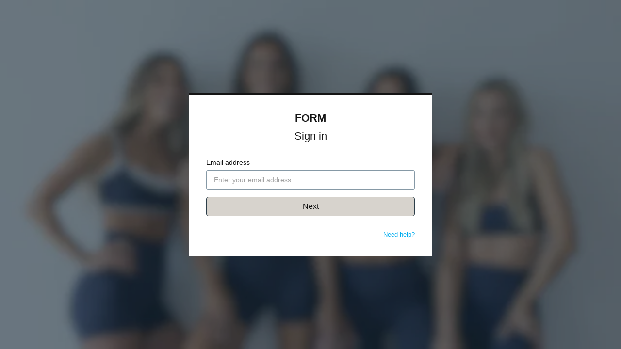

--- FILE ---
content_type: text/html; charset=utf-8
request_url: https://digital.joinform.co/login?return_to=https%3A%2F%2Fscf.vhx.tv%2Ffirst-formers%2Fvideos%2F5-minute-abs-master
body_size: 8229
content:
<!doctype html>
<!--[if lt IE 7]> <html class="no-js lt-ie9 lt-ie8 lt-ie7"> <![endif]-->
<!--[if IE 7]>    <html class="no-js lt-ie9 lt-ie8"> <![endif]-->
<!--[if IE 8]>    <html class="no-js lt-ie9"> <![endif]-->
<!--[if gt IE 8]><!--> <html class="no-js"> <!--<![endif]-->
<head>
  <meta charset="utf-8">
  <meta http-equiv="X-UA-Compatible" content="IE=edge,chrome=1">
  <meta name="viewport" content="width=device-width, initial-scale=1">

  <title>Sign in - FORM</title>
  <meta name="description" content="FORM is your digital platform for all things fitness, wellness, and self-love. Our workouts are here to encourage you to be the best version of yourself. We’re excited to be your newest friend on your health &amp; wellness journey.">
  <link rel="canonical" href="https://digital.joinform.co/login" />



<link rel="author" href="/humans.txt">
<meta name="csrf-param" content="authenticity_token" />
<meta name="csrf-token" content="A3bK/tfX0RqvAkt5ZM+fZjH5BMzfKd0yCecsXkxtcW0i3IGikgbydAyHuQvAXBQP2Z5DYLnqSytp3GmLXDn/2A==" />


      <meta property="og:url" content="https://digital.joinform.co/login?return_to=https%3A%2F%2Fscf.vhx.tv%2Ffirst-formers%2Fvideos%2F5-minute-abs-master">
  <meta property="fb:app_id" content="136862186391940">
  <meta property="og:title" content="Sign in - FORM">
  <meta property="og:site_name" content="FORM">
    <meta property="og:image" content="https://vhx.imgix.net/scf/assets/63d470f7-eecb-4d3c-96a5-548f2ca8be30.png?auto=format%2Ccompress&fit=crop&h=720&w=1280">
    <meta property="og:image:width" content="1280">
    <meta property="og:image:height" content="720">
  <meta property="og:description" content="FORM is your digital platform for all things fitness, wellness, and self-love. Our workouts are here to encourage you to be the best version of yourself. We’re excited to be your newest friend on your health &amp; wellness journey.">
  <meta property="og:type" content="website">

  <meta name="twitter:card" content="summary_large_image">

    

  <link rel="stylesheet" media="all" href="https://cdn.vhx.tv/assets/webpack/auth-branded-ottbundle-f367a50c98d959584817.css" />
  <link rel="stylesheet" media="all" href="https://cdn.vhx.tv/assets/webpack/icons.svg-ottbundle-f321efa3ea74a0e1882f.css" />

    <link rel="shortcut icon" href="https://dr56wvhu2c8zo.cloudfront.net/scf/assets/0413f415-38bd-4580-b46c-5601f826203d.png" type="image/png">

    <link rel="stylesheet" media="all" href="https://cdn.vhx.tv/assets/webpack/ott-ottbundle-775c7635087afd636cc2.css" />



<script>
  var Tracking = undefined;
  window.Page = undefined;
  var Segment_ID = undefined;
  window._current_user = undefined;
  window._current_site = undefined;
</script>


  <script>
    window._vhx = {"environment":"production","site":{"id":123697,"domain":"digital.joinform.co","host":"scf.vhx.tv","previewUrl":"https://digital.joinform.co/login"},"geo":{"country":"us"},"product":{"id":null}};

    window._current_user = {"id":null,"email":null,"name":null,"city":null,"state":null,"country":null,"external_user_id":null};

    window._current_site =
      {"id":123697,"facebook_pixel_codes":[{"pixel_code":"208424751384563","product_id":null}],"twitter_pixel_codes":[],"adwords_pixel_codes":[],"key":"scf","title":"FORM","subdomain":"scf","made_for_kids":false,"made_for_kids_tracking_blocked":false,"algolia_search_enabled":true,"passwords_disabled":false,"segment_heartbeat_frequency":10,"segment_includes_user_id":true,"sso_enabled":false};
  </script>

<script>
  window.Tracking = {"EVENTS":{"EVENT_SALE_INITIATED":"sale_initiated","EVENT_SALE_COMPLETE":"sale_complete","EVENT_SALE_COMPLETE_GIFT":"sale_conversion-gift","EVENT_SALE_ERROR":"sale_error","EVENT_SALE_COMPLETE_SAVE_CARD":"sale_complete_save_card","EVENT_SALE_MISSING_EMAIL":"sale_missing_email","EVENT_SALE_UNCONFIRMED_EMAIL":"sale_unconfirmed_email","EVENT_SALE_MISSING_CC":"sale_missing_cc","EVENT_SALE_MISSING_CVC":"sale_missing_cvc","EVENT_SALE_MISSING_EXP":"sale_missing_exp","EVENT_SALE_MISSING_ZIP":"sale_missing_zip","EVENT_SALE_INVALID_CC":"sale_invalid_cc","EVENT_SALE_INVALID_CVC":"sale_invalid_cvc","EVENT_SALE_INVALID_EXP":"sale_invalid_exp","EVENT_SALE_INVALID_ZIP":"sale_invalid_zip","EVENT_SALE_INVALID_COUPON":"sale_invalid_coupon","EVENT_SALE_INACTIVE_COUPON":"sale_inactive_coupon","EVENT_SALE_GEOBLOCKED_COUPON":"sale_geoblocked_coupon","EVENT_SALE_EXPIRED_CC":"sale_expired_cc","EVENT_SALE_PLAY_TRAILER":"sale_play_trailer","EVENT_SALE_PROCESSING_ERROR":"sale_processing_error","EVENT_SALE_UNKNOWN_ERROR":"sale_unknown_error","EVENT_SALE_INCOMPLETE_FORM":"sale_incomplete_form","EVENT_SALE_SHARE_FACEBOOK":"sale_share_facebook","EVENT_SALE_SHARE_TWITTER":"sale_share_twitter","EVENT_SALE_SHARE_EMAIL":"sale_share_email","EVENT_SALE_START_WATCHING":"sale_start_watching","EVENT_SALE_SAVE_CARD":"sale_save_card","EVENT_SALE_SHOW_PAYMENT_TAB":"sale_show_payment_tab","EVENT_SALE_SHOW_DETAILS_TAB":"sale_show_details_tab","EVENT_ADMIN_SIGNUP":"admin_signup","EVENT_ADMIN_ADD_SITE":"admin_add_site","EVENT_ADMIN_PUBLISH_THEME":"admin_publish_theme","EVENT_ADMIN_CREATE_VIDEO":"admin_create_video","EVENT_ADMIN_UPLOAD_VIDEO":"admin_upload_video","EVENT_ADMIN_UPLOAD_VIDEO_NATIVE":"admin_upload_video_native","EVENT_ADMIN_UPLOAD_VIDEO_DROPBOX":"admin_upload_video_dropbox","EVENT_ADMIN_TRANSCODE_VIDEO":"admin_transcode_video","EVENT_ADMIN_CREATE_EXTRA":"admin_create_extra","EVENT_ADMIN_UPLOAD_EXTRA":"admin_upload_extra","EVENT_ADMIN_UPLOAD_EXTRA_NATIVE":"admin_upload_video_native","EVENT_ADMIN_CONNECT_PAYOUT":"admin_connect_payout","EVENT_ADMIN_CREATE_SCREENER":"admin_create_screener","EVENT_ADMIN_CREATE_COUPON":"admin_create_coupon","EVENT_ADMIN_CREATE_UPDATE":"admin_create_update","EVENT_ADMIN_PUBLISH_UPDATE":"admin_publish_update","EVENT_ADMIN_CREATE_PARTNER":"admin_create_partner","EVENT_ADMIN_UPLOADED_FOLLOWERS_CS":"admin_uploaded_followers_csv","EVENT_ADMIN_ADDED_FOLLOWERS":"admin_added_followers","EVENT_ADMIN_CREATE_SUBSCRIPTION":"admin_create_subscription","EVENT_ADMIN_LINK_HELP":"admin_link_help","EVENT_ADMIN_LINK_FAQ":"admin_link_faq","EVENT_ADMIN_LINK_GETTING_STARTED":"admin_link_getting_started","EVENT_ADMIN_LINK_HOWTO":"admin_link_howto","EVENT_ADMIN_LINK_BEST_PRACTICES":"admin_link_best_practices","EVENT_ADMIN_LINK_DEV_DOCS":"admin_link_dev_docs","EVENT_FORUM_CREATE_THREAD":"forum_create_thread","EVENT_FORUM_CREATE_POST":"forum_create_post","EVENT_UPDATE_COMMENT":"comment_update","EVENT_CONCURRENT_LIMIT":"concurrent_limit","EVENT_VIDEO_COMMENT":"video_comment","EVENT_VIDEO_DOWNLOAD_STARTED":"videodownloadstarted","EVENT_VIDEO_SHARE":"share","EVENT_VIDEO_FLOATING_BUTTON_CLICKED":"videofloatingbuttonclicked","EVENT_NEXT_EPISODE_PLAYED":"nextepisodeplayed","EVENT_SITE_HERO_WATCH_TRAILER":"site_hero_watch_trailer","EVENT_SITE_HERO_BUY":"site_hero_buy","EVENT_SITE_FOOTER_BUY":"site_footer_buy","EVENT_SITE_FOOTER_IOS":"site_footer_ios","EVENT_SITE_BUY":"site_buy","EVENT_SITE_UNAVAILABLE_REQUEST":"site_unavailable_request","EVENT_SITE_SEARCH":"site_search","EVENT_SITE_SEARCH_EMPTY":"site_search_empty","EVENT_SITE_SEARCH_VIDEO_CLICK":"search_video","EVENT_SITE_SEARCH_COLLECTION_CLICK":"search_collection","EVENT_SITE_SEARCH_PRODUCT_CLICK":"search_product","EVENT_SITE_SEARCH_ITEM_SELECTION":"site_search_item_selected","EVENT_SITE_VIDEO_BUY":"site_video_buy","EVENT_SITE_VIDEO_WATCH_TRAILER":"site_video_watch_trailer","EVENT_SITE_COLLECTION_BUY":"site_collection_buy","EVENT_SITE_PRODUCT_PREORDER":"site_product_preorder","EVENT_SITE_PRODUCT_BUY":"site_product_buy","EVENT_SITE_PRODUCT_RENT":"site_product_rent","EVENT_SITE_CAROUSEL_NEXT":"site_carousel_next","EVENT_SITE_CAROUSEL_PREV":"site_carousel_prev","EVENT_SITE_CAROUSEL_COIN":"site_carousel_coin","EVENT_SITE_CAROUSEL_WATCH_NOW":"site_carousel_watch_now","EVENT_SITE_CAROUSEL_TRAILER":"site_carousel_trailer","EVENT_SITE_HOME":"site_home","EVENT_SITE_BROWSE":"site_browse","EVENT_SITE_SETTINGS":"site_settings","EVENT_SITE_FORUMS":"site_forums","EVENT_SITE_SUPPORT":"site_help","EVENT_SITE_CONTACT":"site_contact","EVENT_SITE_CONTACT_HELP":"site_contact_help","EVENT_SITE_VIEW_PRODUCTS":"site_products","EVENT_SITE_VIEW_PRODUCT":"site_product","EVENT_SITE_COLLECTION_CLICK":"site_collection","EVENT_SITE_VIDEO_CLICK":"site_video","EVENT_SITE_EXTRA_CLICK":"site_extras","EVENT_SITE_CATEGORY_CLICK":"site_category","EVENT_SITE_MOVIE_CLICK":"site_movie","EVENT_SITE_PLAYLIST_CLICK":"site_playlist","EVENT_SITE_SERIES_CLICK":"site_series","EVENT_SITE_SEASON_CLICK":"site_season","EVENT_SITE_TERMS":"site_tos","EVENT_SITE_PRIVACY":"site_privacy","EVENT_SITE_COOKIES":"site_cookies","EVENT_SITE_COPYRIGHT":"site_copyright","EVENT_SITE_DATA_PROCESSING":"site_data_processing","EVENT_SITE_WATCHLIST_REMOVE":"site_removewatchlist","EVENT_SITE_WATCHLIST_ADD":"site_addwatchlist","EVENT_SITE_PAGE_VIEW":"site_page_view","EVENT_CUSTOM_PAGE_VIEW":"custom_page_view","EVENT_SITE_MANAGE_DEVICES_PAGE_VIEW":"manage_devices_page_view","EVENT_SITE_SECTION_CLICK":"site_section_click","EVENT_SITE_CONTEXT_HOMEPAGE":"site_context_homepage","EVENT_SITE_CONTEXT_COLLECTION":"site_context_collection","EVENT_SITE_CONTEXT_CATEGORY":"site_context_category","EVENT_SITE_CONTEXT_MOVIE":"site_context_movie","EVENT_SITE_CONTEXT_PLAYLIST":"site_context_playlist","EVENT_SITE_CONTEXT_SERIES":"site_context_series","EVENT_SITE_CONTEXT_UPNEXT":"site_context_upnext","EVENT_AUTHENTICATION_LOGIN":"authentication_login","EVENT_AUTHENTICATION_UNSUCCESSFUL":"authentication_unsuccessful","EVENT_AUTHENTICATION_ACTIVATION_STARTED":"activationstarted","EVENT_AUTHENTICATION_ACTIVATION_COMPLETE":"activation","EVENT_AUTHENTICATION_SIGNIN_VIEW":"signin","EVENT_AUTHENTICATION_SIGNIN_STARTED":"signinstarted","EVENT_AUTHENTICATION_SIGNIN_COMPLETE":"authentication","EVENT_AUTHENTICATION_SIGNUP_VIEW":"signup","EVENT_AUTHENTICATION_SIGNUP_CLICK":"signupclick","EVENT_AUTHENTICATION_SIGNUP_STARTED":"signupstarted","EVENT_AUTHENTICATION_PURCHASE_STARTED":"purchasestarted","EVENT_AUTHENTICATION_PURCHASE_COMPLETED":"purchasecompleted","EVENT_AUTHENTICATION_PURCHASE_TAPPED":"purchasetapped","EVENT_AUTHENTICATION_PURCHASE_SELECTED":"purchaseselected","EVENT_AUTHENTICATION_SUBSCRIBE_TAPPED":"subscribetapped","EVENT_AUTHENTICATION_CONVERSION":"conversion","EVENT_AUTHENTICATION_REGISTRATION":"register","EVENT_AUTHENTICATION_IDENTIFY_USER":"identify_user","EVENT_AUTHENTICATION_LOGOUT":"logout","EVENT_AUTHENTICATION_LOGOUT_ALL_DEVICES":"logoutalldevices","EVENT_SETTINGS_SAVE_PROFILE":"settings_save_profile","EVENT_SETTINGS_SAVE_NOTIFICATIONS":"settings_save_notifications","EVENT_SETTINGS_SAVE_CARD":"settings_save_card","EVENT_DEVICES_DOWNLOAD_IOS":"devices_download_ios","EVENT_DEVICES_DOWNLOAD_APPLETV":"devices_download_appletv","EVENT_DEVICES_DOWNLOAD_ANDROID":"devices_download_android","EVENT_DEVICES_DOWNLOAD_ANDROIDTV":"devices_download_androidtv","EVENT_DEVICES_DOWNLOAD_AMAZON_FIRE_TV":"devices_download_amazon_firetv","EVENT_DEVICES_DOWNLOAD_AMAZON_FIRE_TABLET":"devices_download_amazon_tablet","EVENT_DEVICES_DOWNLOAD_XBOX":"devices_download_xbox","EVENT_DEVICES_DOWNLOAD_LG_TV":"devices_download_lg_tv","EVENT_DEVICES_DOWNLOAD_ROKU":"devices_download_roku","EVENT_DEVICES_DOWNLOAD_TIZEN":"devices_download_tizen","EVENT_DEVICES_DOWNLOAD_CHROMECAST":"devices_download_chromecast","EVENT_DEVICES_DOWNLOAD_VIZIO_TV":"devices_download_vizio","EVENT_NEWSLETTER_SIGNUP":"event_newsletter_signup","EVENT_METADATA_ADVISORY":"metadata_click_advisory","EVENT_METADATA_CAST":"metadata_click_cast","EVENT_METADATA_CREW":"metadata_click_crew","EVENT_METADATA_GENRES":"metadata_click_genres","EVENT_METADATA_RATING":"metadata_click_rating","EVENT_METADATA_TAGS":"metadata_click_tags","EVENT_METADATA_CLICK":"metadata_click","EVENT_SEGMENT_AUTHENTICATION_CONVERSION":"Order Completed","EVENT_SEGMENT_AUTHENTICATION_PURCHASE_STARTED":"Checkout Started","EVENT_SEGMENT_AUTHENTICATION_REGISTRATION":"Registration Completed","EVENT_SEGMENT_AUTHENTICATION_SIGNIN_COMPLETE":"Sign In Complete","EVENT_SEGMENT_AUTHENTICATION_SIGNIN_VIEW":"Sign In Viewed","EVENT_SEGMENT_AUTHENTICATION_SIGNUP_STARTED":"Signed Up","EVENT_SEGMENT_AUTHENTICATION_SIGNUP_VIEW":"Sign Up Viewed","EVENT_SEGMENT_EXTRA_VIEWED":"Extra Content Viewed","EVENT_SEGMENT_SEARCH_EXECUTED":"Search Executed","EVENT_SEGMENT_SEARCH_ITEM_SELECTED":"Search Result Selected","EVENT_SEGMENT_VIDEO_AD_START":"Video Ad Started","EVENT_SEGMENT_VIDEO_AD_CLICKED":"Video Ad Clicked","EVENT_SEGMENT_VIDEO_AD_FINISH":"Video Ad Completed","EVENT_SEGMENT_VIDEO_AD_FAIL":"Video Ad Failed","EVENT_SEGMENT_VIDEO_AD_SKIP":"Video Ad Skipped","EVENT_SEGMENT_VIDEO_COMMENT_ADDED":"Video Comment Added","EVENT_SEGMENT_VIDEO_COMPLETE_PROGRESS_PERCENTILE":"Video Content Completed","EVENT_SEGMENT_VIDEO_ENDED":"Video Content Ended","EVENT_SEGMENT_VIDEO_END_BUFFER":"Video Playback Buffer Completed","EVENT_SEGMENT_VIDEO_HALF_PROGRESS_PERCENTILE":"50% Content Completed","EVENT_SEGMENT_VIDEO_PAUSE":"Video Playback Paused","EVENT_SEGMENT_VIDEO_PLAY":"Video Playback Started","EVENT_SEGMENT_VIDEO_QUARTER_PROGRESS_PERCENTILE":"25% Content Completed","EVENT_SEGMENT_VIDEO_RESUME":"Video Playback Resumed","EVENT_SEGMENT_VIDEO_SEEKED":"Video Playback Seek Completed","EVENT_SEGMENT_VIDEO_SEEKING":"Video Playback Seek Started","EVENT_SEGMENT_VIDEO_START_BUFFER":"Video Playback Buffer Started","EVENT_SEGMENT_VIDEO_TIMEUPDATE":"Video Content Playing","EVENT_SEGMENT_VIDEO_THIRD_PROGRESS_PERCENTILE":"75% Content Completed","EVENT_SEGMENT_VIDEO_WATCHLIST_ADD":"Added to Watch List","EVENT_SEGMENT_VIDEO_WATCHLIST_REMOVE":"Removed from Watch List","EVENT_SEGMENT_VIDEO_DOWNLOAD_STARTED":"Video Download Initiated","EVENT_NPAW_AUTHENTICATION_SIGNIN_VIEW":"Sign In CTA Click","EVENT_NPAW_AUTHENTICATION_SIGNUP_VIEW":"Sign Up CTA Click","EVENT_NPAW_AUTHENTICATION_PURCHASE_SELECTED":"Buy Or Rent Initiated","EVENT_NPAW_AUTHENTICATION_SIGNUP_STARTED":"Sign Up Started","EVENT_NPAW_AUTHENTICATION_REGISTRATION":"Account Created","EVENT_NPAW_AUTHENTICATION_CONVERSION":"Purchase Completed","EVENT_NPAW_AUTHENTICATION_LOGOUT":"Log Out Click","EVENT_NPAW_AUTHENTICATION_LOGOUT_ALL_DEVICES":"Log Out Of All Devices Click","EVENT_NPAW_SEARCH_EXECUTED":"Search Query (Native event)","EVENT_NPAW_SEARCH_ITEM_SELECTED":"Search Click (Native event)","EVENT_NPAW_SIGNUP_CLICK":"Sign Up Click","EVENT_NPAW_SUBSCRIPTION_PLAN_SELECTED":"Subscription Plan Selected","EVENT_NPAW_VIDEO_DOWNLOAD_STARTED":"Video Download Initiated","EVENT_NPAW_SHARE":"Share","EVENT_NPAW_FLOATING_VIDEO_BUTTON_CLICKED":"Floating Video Button Clicked","EVENT_NPAW_METADATA_CLICK":"Metadata Click","EVENT_NPAW_SEARCH_RESULTS":"Search Result (Native Event)","EVENT_NPAW_NEXT_EPISODE_PLAYED":"Next Episode Played","EVENT_NPAW_PURCHASE_CTA_CLICK":"Purchase CTA Click","EVENT_NPAW_WATCH_TRAILER_CLICKED":"Watch Trailer Clicked","EVENT_NPAW_WATCH_CTA_CLICKED":"Watch CTA Clicked","EVENT_NPAW_WATCHLIST":"Watch List","EVENT_NPAW_MANAGE_SUBSCRIPTION_PAGE_VIEW":"Settings Manage Subscription","EVENT_NPAW_COLLECTION_DETAIL_PAGE_VIEW":"Collection Detail","EVENT_NPAW_MANAGE_DEVICES_PAGE_VIEW":"Manage Devices","EVENT_NPAW_CONCURRENT_DEVICE_LIMIT_PAGE_VIEW":"Concurrent Device Limit","EVENT_SEARCH":"search","EVENT_SEARCH_ITEM_SELECTED":"searchitemselected","EVENT_SEARCH_RESULT":"searchresults","EVENT_EXTRA_VIEWED":"extraviewed","EVENT_WATCH_CTA_CLICKED":"watchctaclicked"},"GOOGLE_ANALYTICS_4":{"EVENTS":{"BEGIN_CHECKOUT":"begin_checkout","LOGIN":"login","PURCHASE":"purchase","SEARCH":"search","SIGN_UP":"sign_up"},"HAS_OTT_GTAG":true,"HAS_SITE_GTAG":true,"OTT_WEB_ID":"G-0SEZQT9B00","SITE_WEB_ID":"G-B4WVVQC5VF"},"PROPERTIES":{"PROPERTY_COLLECTOR_URL":"https://collector.vhx.tv/pixel.gif","PROPERTY_COLLECTION_ID":"collection_id","PROPERTY_DEVICE":"device","PROPERTY_DEVICE_ID":"device_id","PROPERTY_NAME":"name","PROPERTY_PLATFORM":"platform","PROPERTY_PLATFORM_ID":"platform_id","PROPERTY_PLATFORM_VERSION":"platform_version","PROPERTY_PRODUCT_ID":"product_id","PROPERTY_REFERRER":"referrer","PROPERTY_SESSION_ID":"session_id","PROPERTY_SITE_ID":"site_id","PROPERTY_TIMESTAMP":"timestamp","PROPERTY_TYPE":"type","PROPERTY_URL":"url","PROPERTY_USER_AGENT":"user_agent","PROPERTY_USER_EMAIL":"user_email","PROPERTY_USER_ID":"user_id","PROPERTY_VIDEO_ID":"video_id","PROPERTY_VIEW":"view"},"DEPRECATED_EVENTS":["admin_connect_payout","admin_create_coupon","admin_create_screener","admin_link_dev_docs","admin_link_faq","admin_link_help","admin_publish_theme","metadata_click_cast","metadata_click_crew","metadata_click_genres","metadata_click_rating","metadata_click_tags","metadata_click_advisory"],"UPDATED_EVENTS":{"search_video":"searchitemselected","search_collection":"searchitemselected","site_search_item_selected":"searchitemselected","site_extras":"extraviewed"},"SESSION":{"public_id":"c69925ba9385a9c0ec4bff401afee85c"}};
</script>


<script src="https://www.google.com/recaptcha/enterprise.js?render=6LfvmnopAAAAACA1XKDZ4aLl79C20qmy7BJp9SP8"></script>
<style>
    .grecaptcha-badge { visibility: hidden; }
</style>
<script>
  window.ott_recaptcha = {
    ACTIONS: {"SIGNUP":"signup"},
    SITE_KEY: '6LfvmnopAAAAACA1XKDZ4aLl79C20qmy7BJp9SP8'
  }
</script>


<script>
  window.dataLayer = window.dataLayer || [];
  window.
    dataLayer.
    push(
        {"_current_user":{"id":null,"email":null,"name":null,"city":null,"state":null,"country":null,"external_user_id":null},"_current_site":{"id":123697,"facebook_pixel_codes":[{"pixel_code":"208424751384563","product_id":null}],"twitter_pixel_codes":[],"adwords_pixel_codes":[],"key":"scf","title":"FORM","subdomain":"scf","made_for_kids":false,"made_for_kids_tracking_blocked":false,"algolia_search_enabled":true,"passwords_disabled":false,"segment_heartbeat_frequency":10,"segment_includes_user_id":true,"sso_enabled":false}}
    );
</script>

<script async src="https://www.googletagmanager.com/gtag/js?id=G-0SEZQT9B00"></script>
<script>
  window.dataLayer = window.dataLayer || [];
  function gtag(){dataLayer.push(arguments);}


  gtag('js', new Date());
  gtag('config', 'G-0SEZQT9B00', {"debug_mode":false,"site":"scf","user_id":null});
</script>

<script async src="https://www.googletagmanager.com/gtag/js?id=G-B4WVVQC5VF"></script>
<script>
  window.dataLayer = window.dataLayer || [];
  function gtag(){dataLayer.push(arguments);}

    gtag('set', 'linker', {"domains":["digital.joinform.co","scf.vhx.tv"]});

  gtag('js', new Date());
  gtag('config', 'G-B4WVVQC5VF', {"debug_mode":false,"site":"scf","user_id":null});
</script>


  <script>

      (function() {
        var vhx = document.createElement('script'); vhx.type = 'text/javascript'; vhx.async = true;
        vhx.src = "https://cdn.vhx.tv/assets/tracker-0fe3cf811871bfb44fce1424732c280f24a78103a5cb8ed145322257f3bb0355.js";
        var s = document.getElementsByTagName('script')[0]; s.parentNode.insertBefore(vhx, s);
      })();

    // <!-- Google Tag Manager -->
    (function(w,d,s,l,i){w[l]=w[l]||[];w[l].push({'gtm.start':
    new Date().getTime(),event:'gtm.js'});var f=d.getElementsByTagName(s)[0],
    j=d.createElement(s),dl=l!='dataLayer'?'&l='+l:'';j.async=true;j.src=
    'https://www.googletagmanager.com/gtm.js?id='+i+dl;f.parentNode.insertBefore(j,f);
    })(window,document,'script','dataLayer',"GTM-KRJVNX3L");
    // <!-- End Google Tag Manager -->

  if (window._current_site && window._current_site.facebook_pixel_codes.length > 0) {
    // <!-- Facebook Pixel Code -->
    !function(f,b,e,v,n,t,s)
    {if(f.fbq)return;n=f.fbq=function(){n.callMethod?
    n.callMethod.apply(n,arguments):n.queue.push(arguments)};
    if(!f._fbq)f._fbq=n;n.push=n;n.loaded=!0;n.version='2.0';
    n.queue=[];t=b.createElement(e);t.async=!0;
    t.src=v;s=b.getElementsByTagName(e)[0];
    s.parentNode.insertBefore(t,s)}(window, document,'script',
    'https://connect.facebook.net/en_US/fbevents.js');
    //<!-- End Facebook Pixel Code -->
  }

  if (window._current_site && window._current_site.twitter_pixel_codes.length > 0) {
    // <!-- Twitter Pixel Code -->
    !function(e,t,n,s,u,a){e.twq||(s=e.twq=function(){s.exe?s.exe.apply(s,arguments):s.queue.push(arguments);
    },s.version='1.1',s.queue=[],u=t.createElement(n),u.async=!0,u.src='//static.ads-twitter.com/uwt.js',
    a=t.getElementsByTagName(n)[0],a.parentNode.insertBefore(u,a))}(window,document,'script');
    //<!-- End Twitter Pixel Code -->
  }

      Segment_ID = "rcnhR8CfPLFm4fgOEYCX65Ot9yFwXMFe";
      !function(){var analytics=window.analytics=window.analytics||[];if(!analytics.initialize)if(analytics.invoked)window.console&&console.warn&&console.warn("Segment snippet included twice.");else{analytics.invoked=!0;analytics.methods=["trackSubmit","trackClick","trackLink","trackForm","pageview","identify","reset","group","track","ready","alias","debug","page","once","off","on"];analytics.factory=function(t){return function(){var e=Array.prototype.slice.call(arguments);e.unshift(t);analytics.push(e);return analytics}};for(var t=0;t<analytics.methods.length;t++){var e=analytics.methods[t];analytics[e]=analytics.factory(e)}analytics.load=function(t,e){var n=document.createElement("script");n.type="text/javascript";n.async=!0;n.src="https://cdn.segment.com/analytics.js/v1/"+t+"/analytics.min.js";var a=document.getElementsByTagName("script")[0];a.parentNode.insertBefore(n,a);analytics._loadOptions=e};analytics.SNIPPET_VERSION="4.1.0";
      analytics.load("rcnhR8CfPLFm4fgOEYCX65Ot9yFwXMFe");
      }}();
  </script>



  <script>
  if (/ticket=/.test(location.search) && window.history.replaceState) {
    var url = location.href.replace(/\?([^#]*)/, function(_, search) {
      search = search.split('&').map(function(v) {
        return !/^ticket=/.test(v) && !/^support=/.test(v) && !/^sso=/.test(v) && v;
      }).filter(Boolean).join('&');
      return search ? '?' + search : '';
    });

    if (url != location.href) {
      window.history.replaceState({}, '', url);
    }
  }

  if (/return_to=/.test(location.search) && window.history.replaceState) {
    var url = location.href.replace(/\?([^#]*)/, function(_, search) {
      search = search.split('&').map(function(v) {
        return !/^return_to=/.test(v) && v;
      }).filter(Boolean).join('&');
      return search ? '?' + search : '';
    });

    if (url != location.href) {
      window.history.replaceState({}, '', url);
    }
  }

  if (/logout=/.test(location.search) && window.history.replaceState) {
    var url = location.href.replace(/\?([^#]*)/, function(_, search) {
      search = search.split('&').map(function(v) {
        return !/^logout=/.test(v) && v;
      }).filter(Boolean).join('&');
      return search ? '?' + search : '';
    });

    if (url != location.href) {
      window.history.replaceState({}, '', url);
    }
  }
</script>

    
  
</head>

<body data-branded-login data-track-event="authentication_login">
    <!-- Google Tag Manager (noscript) -->
  <noscript><iframe src="https://www.googletagmanager.com/ns.html?id=GTM-KRJVNX3L"
  height="0" width="0" style="display:none;visibility:hidden"></iframe></noscript>
  <!-- End Google Tag Manager (noscript) -->

    <div id="background">
      <div class="fullsize image" style="background-image: url('https://vhx.imgix.net/scf/assets/63d470f7-eecb-4d3c-96a5-548f2ca8be30.png?auto=format%2Ccompress&fit=crop&h=360&w=640&amp;blur=50');"></div>
    </div>

  <div class="content-container padding-bottom-none" id="login--box-container" style="border-top: 5px solid #d7d3cd">
    
  <button class="slick-arrow slick-next signin_flow__back-arrow padding-reset signin-flow--hidden">
    <i class="icon icon-arrow-left-inverse"></i>
  </button>
  <div class="signin-flow-container"
       data-text-blank-password="Please enter a password."
       data-text-errors-present="There were some errors!"
       data-text-short-password="Please enter a password longer than 5 characters."
       data-text-valid-email="Please enter a valid email."
       data-staff-sso-bypass="0">
    <!-- Branded Content Header -->
    <div class="signin-flow-container__branded-content-container">
      <h1 class="site-title text-center margin-bottom-medium">
  <a href="http://digital.joinform.co" id="login-branded-site-title" style="color: #d7d3cd">FORM</a>
</h1>


      <h1 class="primary text-center margin-bottom-large login-black">
          Sign in
      </h1>
      <div class="flash-error-container">
  <div data-flash class="flash-msg-container is-inline
    is-hidden
    
    
    ">
    <div class="flash-msg">

    </div> 
  </div>
</div>

    </div>
    <!-- Signin Forms Container -->
    <div class="signin-flow-container__forms-container">
      <!-- Signin Form: Part 1 - Email Entry -->
      <div class="signin-flow__email-form-container">
        <form class="signin-flow__email-form" id="login-form-email">
          <div class="signin-flow__email-field">
            <label for="signin-email-input" class="signin-flow__email-field-label login-black">
              Email address
            </label>

            <input type="email"
                   name="signin-email-input"
                   id="signin-email-input"
                   value=""
                   placeholder="Enter your email address"
                   class="signin-flow__email-field-input required login-black"
                   autofocus>
          </div>
          <button type="submit" id="signin-email-submit" class="btn signin-flow__email-form-submit-btn" data-background-color='#d7d3cd' style="background-color: #d7d3cd">
            Next
          </button>
          <!-- Prevent submit, validate email, show new view -->
        </form>
        <div class="signin-flow-container__additional-info">
            <p class="signin-flow-container__additional-info--contact-support">
              <a class="login-branded-link" style="color: #d7d3cd" href="/help/articles/trouble-logging-in-computer" target="_blank">
                Need help?
              </a>
            </p>
        </div>
      </div>
      <!-- Signin Form: Part 2 - Password Entry/Magic Link -->
      <div class="signin-flow__password-form-container signin-flow--hidden">
        <!-- Password login -->
        <form class="signin_flow__password-form" id="login-form-password" action="/login" method="post" autocomplete="on">
          <input type="hidden" name="email" id="email" class="hidden-email-password" />
          <input type="hidden" name="authenticity_token" value="65XtKRVLGoV+4bYinIyCoVoKcc5OmfxMkF71XaRdfu7KP6Z1UJo5691kRFA4HwnIsm02YihaalXwZbCItAnwWw==" />
          <input type="hidden" name="utf8" value="&#x2713;">

          <div class="signin-flow__password-form-container">
            <div class="signin-flow__password-form-additional-info">
              <label for="password" class="signin-flow__password-form-additional-info-label login-black">
                Password
              </label>

              <span class="signin-flow__password-form-email-info login-black"></span>
            </div>
            <input type="password"
                   name="password"
                   id="signin-password-input"
                   value=""
                   placeholder="Enter your password"
                   class="required login-black" />
          </div>

          <button type="submit"
             id="signin-password-submit"
             class="btn signin-flow__password-form-submit-btn"
             data-background-color='#d7d3cd'
             style="background-color: #d7d3cd"
             data-disable-with="Sending...">
            Sign in
          </button>
          <p class="signin-flow__password-form-password-cta">
            <div class="text-center login-black">
              Don&#39;t know your password?  Never set one?
            </div>
            <div class="text-center">
              <a href="" class="login-branded-link signin-flow__reset-password" style="color: #d7d3cd">
                Reset your password
              </a>
            </div>
          </p>
        </form>
        <div class="signin-flow__divider-container">
          <div class="signin-flow__password-divider"></div>
          <div class="signin-flow__password-box login-black">
            or
          </div>
        </div>
        <!-- Magic Link -->
        <form class="signin-flow__magic-form" id="login-form-magic" action="/login/send_login_email" method="post" autocomplete="on">
          <input type="hidden" name="email" id="hidden-email-magic" />
          <input type="hidden" name="authenticity_token" value="eOmRErb+DQEc2TLBHjDh21tUNwJe1S5nqd4QvmlPlThZQ9pO8y8ub79cwLO6o2qyszNwrjgWuH7J5VVreRsbjQ==" />
          <input type="hidden" name="utf8" value="&#x2713;">
          <input type="hidden" name="passwordless" value="1">
          <a type="submit"
             id="signin-magic-submit"
             class="btn signin-flow__password-form-magic-btn login-black"
             data-disable-with="Sending...">
            Email me a sign in link
          </a>
        </form>
      </div>
    </div>
  </div>

  </div>

  <script src="https://cdn.vhx.tv/assets/webpack/vendor-ottbundle-a0b886862b0e00ec28b9.js"></script>
  <script src="https://cdn.vhx.tv/assets/webpack/auth-branded-ottbundle-ec81e2bf2bb4dcad3fa4.js"></script>

    

  <script>
    window.VHX = window.VHX || {};
    window.VHX.data = Object.assign({
      persite_pw_enabled: true,
      should_set_cookies: true
    }, window.VHX.data);
  </script>
</body>
</html>


--- FILE ---
content_type: text/html; charset=utf-8
request_url: https://www.google.com/recaptcha/enterprise/anchor?ar=1&k=6LfvmnopAAAAACA1XKDZ4aLl79C20qmy7BJp9SP8&co=aHR0cHM6Ly9kaWdpdGFsLmpvaW5mb3JtLmNvOjQ0Mw..&hl=en&v=TkacYOdEJbdB_JjX802TMer9&size=invisible&anchor-ms=20000&execute-ms=15000&cb=dzt8g8rbqha8
body_size: 44981
content:
<!DOCTYPE HTML><html dir="ltr" lang="en"><head><meta http-equiv="Content-Type" content="text/html; charset=UTF-8">
<meta http-equiv="X-UA-Compatible" content="IE=edge">
<title>reCAPTCHA</title>
<style type="text/css">
/* cyrillic-ext */
@font-face {
  font-family: 'Roboto';
  font-style: normal;
  font-weight: 400;
  src: url(//fonts.gstatic.com/s/roboto/v18/KFOmCnqEu92Fr1Mu72xKKTU1Kvnz.woff2) format('woff2');
  unicode-range: U+0460-052F, U+1C80-1C8A, U+20B4, U+2DE0-2DFF, U+A640-A69F, U+FE2E-FE2F;
}
/* cyrillic */
@font-face {
  font-family: 'Roboto';
  font-style: normal;
  font-weight: 400;
  src: url(//fonts.gstatic.com/s/roboto/v18/KFOmCnqEu92Fr1Mu5mxKKTU1Kvnz.woff2) format('woff2');
  unicode-range: U+0301, U+0400-045F, U+0490-0491, U+04B0-04B1, U+2116;
}
/* greek-ext */
@font-face {
  font-family: 'Roboto';
  font-style: normal;
  font-weight: 400;
  src: url(//fonts.gstatic.com/s/roboto/v18/KFOmCnqEu92Fr1Mu7mxKKTU1Kvnz.woff2) format('woff2');
  unicode-range: U+1F00-1FFF;
}
/* greek */
@font-face {
  font-family: 'Roboto';
  font-style: normal;
  font-weight: 400;
  src: url(//fonts.gstatic.com/s/roboto/v18/KFOmCnqEu92Fr1Mu4WxKKTU1Kvnz.woff2) format('woff2');
  unicode-range: U+0370-0377, U+037A-037F, U+0384-038A, U+038C, U+038E-03A1, U+03A3-03FF;
}
/* vietnamese */
@font-face {
  font-family: 'Roboto';
  font-style: normal;
  font-weight: 400;
  src: url(//fonts.gstatic.com/s/roboto/v18/KFOmCnqEu92Fr1Mu7WxKKTU1Kvnz.woff2) format('woff2');
  unicode-range: U+0102-0103, U+0110-0111, U+0128-0129, U+0168-0169, U+01A0-01A1, U+01AF-01B0, U+0300-0301, U+0303-0304, U+0308-0309, U+0323, U+0329, U+1EA0-1EF9, U+20AB;
}
/* latin-ext */
@font-face {
  font-family: 'Roboto';
  font-style: normal;
  font-weight: 400;
  src: url(//fonts.gstatic.com/s/roboto/v18/KFOmCnqEu92Fr1Mu7GxKKTU1Kvnz.woff2) format('woff2');
  unicode-range: U+0100-02BA, U+02BD-02C5, U+02C7-02CC, U+02CE-02D7, U+02DD-02FF, U+0304, U+0308, U+0329, U+1D00-1DBF, U+1E00-1E9F, U+1EF2-1EFF, U+2020, U+20A0-20AB, U+20AD-20C0, U+2113, U+2C60-2C7F, U+A720-A7FF;
}
/* latin */
@font-face {
  font-family: 'Roboto';
  font-style: normal;
  font-weight: 400;
  src: url(//fonts.gstatic.com/s/roboto/v18/KFOmCnqEu92Fr1Mu4mxKKTU1Kg.woff2) format('woff2');
  unicode-range: U+0000-00FF, U+0131, U+0152-0153, U+02BB-02BC, U+02C6, U+02DA, U+02DC, U+0304, U+0308, U+0329, U+2000-206F, U+20AC, U+2122, U+2191, U+2193, U+2212, U+2215, U+FEFF, U+FFFD;
}
/* cyrillic-ext */
@font-face {
  font-family: 'Roboto';
  font-style: normal;
  font-weight: 500;
  src: url(//fonts.gstatic.com/s/roboto/v18/KFOlCnqEu92Fr1MmEU9fCRc4AMP6lbBP.woff2) format('woff2');
  unicode-range: U+0460-052F, U+1C80-1C8A, U+20B4, U+2DE0-2DFF, U+A640-A69F, U+FE2E-FE2F;
}
/* cyrillic */
@font-face {
  font-family: 'Roboto';
  font-style: normal;
  font-weight: 500;
  src: url(//fonts.gstatic.com/s/roboto/v18/KFOlCnqEu92Fr1MmEU9fABc4AMP6lbBP.woff2) format('woff2');
  unicode-range: U+0301, U+0400-045F, U+0490-0491, U+04B0-04B1, U+2116;
}
/* greek-ext */
@font-face {
  font-family: 'Roboto';
  font-style: normal;
  font-weight: 500;
  src: url(//fonts.gstatic.com/s/roboto/v18/KFOlCnqEu92Fr1MmEU9fCBc4AMP6lbBP.woff2) format('woff2');
  unicode-range: U+1F00-1FFF;
}
/* greek */
@font-face {
  font-family: 'Roboto';
  font-style: normal;
  font-weight: 500;
  src: url(//fonts.gstatic.com/s/roboto/v18/KFOlCnqEu92Fr1MmEU9fBxc4AMP6lbBP.woff2) format('woff2');
  unicode-range: U+0370-0377, U+037A-037F, U+0384-038A, U+038C, U+038E-03A1, U+03A3-03FF;
}
/* vietnamese */
@font-face {
  font-family: 'Roboto';
  font-style: normal;
  font-weight: 500;
  src: url(//fonts.gstatic.com/s/roboto/v18/KFOlCnqEu92Fr1MmEU9fCxc4AMP6lbBP.woff2) format('woff2');
  unicode-range: U+0102-0103, U+0110-0111, U+0128-0129, U+0168-0169, U+01A0-01A1, U+01AF-01B0, U+0300-0301, U+0303-0304, U+0308-0309, U+0323, U+0329, U+1EA0-1EF9, U+20AB;
}
/* latin-ext */
@font-face {
  font-family: 'Roboto';
  font-style: normal;
  font-weight: 500;
  src: url(//fonts.gstatic.com/s/roboto/v18/KFOlCnqEu92Fr1MmEU9fChc4AMP6lbBP.woff2) format('woff2');
  unicode-range: U+0100-02BA, U+02BD-02C5, U+02C7-02CC, U+02CE-02D7, U+02DD-02FF, U+0304, U+0308, U+0329, U+1D00-1DBF, U+1E00-1E9F, U+1EF2-1EFF, U+2020, U+20A0-20AB, U+20AD-20C0, U+2113, U+2C60-2C7F, U+A720-A7FF;
}
/* latin */
@font-face {
  font-family: 'Roboto';
  font-style: normal;
  font-weight: 500;
  src: url(//fonts.gstatic.com/s/roboto/v18/KFOlCnqEu92Fr1MmEU9fBBc4AMP6lQ.woff2) format('woff2');
  unicode-range: U+0000-00FF, U+0131, U+0152-0153, U+02BB-02BC, U+02C6, U+02DA, U+02DC, U+0304, U+0308, U+0329, U+2000-206F, U+20AC, U+2122, U+2191, U+2193, U+2212, U+2215, U+FEFF, U+FFFD;
}
/* cyrillic-ext */
@font-face {
  font-family: 'Roboto';
  font-style: normal;
  font-weight: 900;
  src: url(//fonts.gstatic.com/s/roboto/v18/KFOlCnqEu92Fr1MmYUtfCRc4AMP6lbBP.woff2) format('woff2');
  unicode-range: U+0460-052F, U+1C80-1C8A, U+20B4, U+2DE0-2DFF, U+A640-A69F, U+FE2E-FE2F;
}
/* cyrillic */
@font-face {
  font-family: 'Roboto';
  font-style: normal;
  font-weight: 900;
  src: url(//fonts.gstatic.com/s/roboto/v18/KFOlCnqEu92Fr1MmYUtfABc4AMP6lbBP.woff2) format('woff2');
  unicode-range: U+0301, U+0400-045F, U+0490-0491, U+04B0-04B1, U+2116;
}
/* greek-ext */
@font-face {
  font-family: 'Roboto';
  font-style: normal;
  font-weight: 900;
  src: url(//fonts.gstatic.com/s/roboto/v18/KFOlCnqEu92Fr1MmYUtfCBc4AMP6lbBP.woff2) format('woff2');
  unicode-range: U+1F00-1FFF;
}
/* greek */
@font-face {
  font-family: 'Roboto';
  font-style: normal;
  font-weight: 900;
  src: url(//fonts.gstatic.com/s/roboto/v18/KFOlCnqEu92Fr1MmYUtfBxc4AMP6lbBP.woff2) format('woff2');
  unicode-range: U+0370-0377, U+037A-037F, U+0384-038A, U+038C, U+038E-03A1, U+03A3-03FF;
}
/* vietnamese */
@font-face {
  font-family: 'Roboto';
  font-style: normal;
  font-weight: 900;
  src: url(//fonts.gstatic.com/s/roboto/v18/KFOlCnqEu92Fr1MmYUtfCxc4AMP6lbBP.woff2) format('woff2');
  unicode-range: U+0102-0103, U+0110-0111, U+0128-0129, U+0168-0169, U+01A0-01A1, U+01AF-01B0, U+0300-0301, U+0303-0304, U+0308-0309, U+0323, U+0329, U+1EA0-1EF9, U+20AB;
}
/* latin-ext */
@font-face {
  font-family: 'Roboto';
  font-style: normal;
  font-weight: 900;
  src: url(//fonts.gstatic.com/s/roboto/v18/KFOlCnqEu92Fr1MmYUtfChc4AMP6lbBP.woff2) format('woff2');
  unicode-range: U+0100-02BA, U+02BD-02C5, U+02C7-02CC, U+02CE-02D7, U+02DD-02FF, U+0304, U+0308, U+0329, U+1D00-1DBF, U+1E00-1E9F, U+1EF2-1EFF, U+2020, U+20A0-20AB, U+20AD-20C0, U+2113, U+2C60-2C7F, U+A720-A7FF;
}
/* latin */
@font-face {
  font-family: 'Roboto';
  font-style: normal;
  font-weight: 900;
  src: url(//fonts.gstatic.com/s/roboto/v18/KFOlCnqEu92Fr1MmYUtfBBc4AMP6lQ.woff2) format('woff2');
  unicode-range: U+0000-00FF, U+0131, U+0152-0153, U+02BB-02BC, U+02C6, U+02DA, U+02DC, U+0304, U+0308, U+0329, U+2000-206F, U+20AC, U+2122, U+2191, U+2193, U+2212, U+2215, U+FEFF, U+FFFD;
}

</style>
<link rel="stylesheet" type="text/css" href="https://www.gstatic.com/recaptcha/releases/TkacYOdEJbdB_JjX802TMer9/styles__ltr.css">
<script nonce="D6K5wkYUMqX2M_P0SYQyRg" type="text/javascript">window['__recaptcha_api'] = 'https://www.google.com/recaptcha/enterprise/';</script>
<script type="text/javascript" src="https://www.gstatic.com/recaptcha/releases/TkacYOdEJbdB_JjX802TMer9/recaptcha__en.js" nonce="D6K5wkYUMqX2M_P0SYQyRg">
      
    </script></head>
<body><div id="rc-anchor-alert" class="rc-anchor-alert"></div>
<input type="hidden" id="recaptcha-token" value="[base64]">
<script type="text/javascript" nonce="D6K5wkYUMqX2M_P0SYQyRg">
      recaptcha.anchor.Main.init("[\x22ainput\x22,[\x22bgdata\x22,\x22\x22,\[base64]/[base64]/[base64]/[base64]/[base64]/[base64]/[base64]/[base64]/bmV3IFVbVl0oa1swXSk6bj09Mj9uZXcgVVtWXShrWzBdLGtbMV0pOm49PTM/bmV3IFVbVl0oa1swXSxrWzFdLGtbMl0pOm49PTQ/[base64]/WSh6LnN1YnN0cmluZygzKSxoLGMsSixLLHcsbCxlKTpaeSh6LGgpfSxqSD1TLnJlcXVlc3RJZGxlQ2FsbGJhY2s/[base64]/[base64]/MjU1Ono/NToyKSlyZXR1cm4gZmFsc2U7cmV0dXJuIShoLkQ9KChjPShoLmRIPUosWCh6PzQzMjoxMyxoKSksYSgxMyxoLGguVCksaC5nKS5wdXNoKFtWaixjLHo/[base64]/[base64]\x22,\[base64]\\u003d\\u003d\x22,\x22ScK6N8KQw65eM2Ufw6bCol/CocO9eEPDtlTCq24Dw4TDtD1pCsKbwpzCpl3CvR5Yw5EPwqPCtkvCpxLDgUjDssKeK8Ojw5FBfcOuJ1jDgsO2w5vDvFMiIsOAwrTDn2zCnkxAJ8KXXHTDnsKZeTrCszzDv8KED8OqwohVAS3ChSrCujpPw4rDjFXDncOKwrIAHgpvSghWNg42GMO6w5stb3bDh8O6w6/DlsODw5DDlnvDrMK/w4XDssOQw4AcfnnDmnkYw4XDtcO8EMOsw5rDvCDCiEQbw4MBwpNqc8OtwoPCp8OgRQ1/OjLDpBxMwrnDmMKcw6Z0ZUPDlkAew5xtS8OSwqDChGETw49uVcOqwoIbwpQQVz1BwoA5MxcODS3ChMOSw54pw5vCs1p6CMKGd8KEwrdoOgDCjQM4w6QlJcOpwq5ZOXvDlsORwr8wU34/wp/CglgVCWIJwrFOTsKpWsOoKnJhVsO+KRvDgm3Crxw6AgB+b8OSw7LCjVl2w6gdBFckwoBDfE/CmSHCh8OAZV9EZsOqOcOfwo0HwqjCp8KgSlR5w4zCsWhuwo0lDMOFeCo+dgYeZcKww4vDp8OTwprCmsOow6NFwpRsWgXDtMKuQVXCnwtBwqFrVsK5wqjCn8Kiw6bDkMO8w7E8wosPw7rDhsKFJ8KYwrLDq1xEcHDCjsOww5psw5kcwoQAwr/CvT8MTitDHkxwfsOiAcOOVcK5wovClcKjd8OSw7R4wpV3w7kMKAvChCgAXwnCngzCvcKzw4LChn16XMOnw6nCqcKCW8Onw6PCtFFow7bCv3AJw4lnIcKpM27Cs3VvaMOmLsKcFMKuw70PwoUVfsOFw6HCrMOeeUjDmMKdw6HCmMKmw7dUwpc5WW8/[base64]/CjQRKw7F9ZMOGBStOYsONSsOiw6/CnA/CplwZA3XCl8K3GntXbnF8w4HDpMO1DsOAw6sGw58FPFlncMK9VsKww6LDtsK9LcKFwokEwrDDtyTDtcOqw5jDv2QLw7ckw5jDtMK8EVYTF8OmIMK+f8Okwrtmw78JEznDkE8aTsKlwo0LwoDDpxjCtxLDuSXChsOLwofCncO+eR8LccOTw6DDlMO5w4/Cq8OVBHzCnl/[base64]/GMOgwossw54Cw4/ChcK7w4Evwo7CnMK2V8OCw7FBw4kEP8OiTS7CjlnCoFUZw4DCm8K/PwvCrQkSGFTCt8KsacO9w45Sw4bDo8OzFXRWHsKfE0VAY8OOcFTDnQxjw7HCnTFwwo3CtkzCvzQwwpI6wobDuMOVwqbCkigOTMOgBsONOjgHag3DtibCvMKzwrfDkRtQw7/DnsKZEsKHEsOmfsKWw6/CkGvDmcKUw7dZw7dfwqHCrgnCixUNP8Kxw5TCvsKOwq47R8OjwqbCucOzGkTDmS3DgxTDqU8jXWHDvsOuwpJ7LFDDsUopb3MiwrVEw57CgS1YQMOJw5l8X8KSRg4Cw7oCXMOGw5U2wodgCHpsZ8OawoJrYmjDj8K6L8K6w4AeP8Ozwo4FLFzDu2vCpy/DribDtkF7w4Eca8O8wp8fw6wOe0vCj8OfJMOMw5XDp2/[base64]/[base64]/wofDlWnDrz7CisKRF3nDmcKNWzfCi8K2ETkqIThSBFxfFmPDlwh6w69qwr4NPcOCUcKzwpvDmS5gC8OFWm/[base64]/DtWd8wp7DhxZUSHsFw6Mcw47Dr8O/A8Kow7/Cg8KwLcO1P8OIwrsiw5bDn1Zwwo8CwoQyGMKWw6zCsMOmPkLCu8Ogw598PsOSwpDCs8K1NcOwwoFjMRLDjnYGw47CgxTDusO7JMOqLBBlw4/[base64]/DgErDuBZew6nClERGDB/CmcKKRiIew5FYGhHCmsObwpvDvTXCicKFwoREw5bDksOhKsKxw68Mw6fDl8KRGMK+UcKAw4bCkyvCj8OIWMOzw5NSw7YbaMOMw4QiwrQxw5DChQDDr3TDhQduRsO7T8KHMcKfw7MKcVIIP8OqUivCt39zCsK9wqJFAxkxwo/[base64]/[base64]/w6oWEXPCtsKIwp4ewqkCwofDnMKww6ETwo9DwpvDs8KGw5TCnHDDl8K9WwRtO31hwr5ewrhgA8ODw77Dl2YDJQvChsKLwrlFwosva8KSwrxGVUvCtxh8wqg0wojCvCvDmyU1w5rDsnbChx/CmsOQw7Y4DgYBw5NCBsK9WcKlw7bClmbCnyrCkxfDvsOrw4jDucK6V8OwB8Ofw4BywpkiESVSIcOZS8KHwp4QenVPPk4Bf8KlKWxLUg/[base64]/[base64]/CvHEjw5LDjy5Yw6PDpiw5SyA/I0bCrMKnUSJ/[base64]/DuMOhwp0NI09PPsKLw6Z9D8K2w7hXMk16Ah/[base64]/CgQLCpAvDo8KDRcO/wr7DqsOFPCZcGzfCvwAXFRpmLcOaw7MRwrd9ZVYQNMOmw5EjVcOTw4l0ZMO0w5N6w4fDiQTDow9cI8O/worCscK2wpPDhcOiw5vCscKcw5LCvMOHw60MwpgwCMKVQsOJw5dXw5nDryZLERInI8OiUjpUO8OQFgbDsGU+dA52wpjCnMOgw7/CksKcZsOudMKFeH8cw4B5wrDCnH89ZcKMQHnDgDDCrMKnIj/Cm8K5c8OZJwYdEcO8AcONHlLDgCF/wpEuwpRna8ORw5PCgsOGwpPDusOEw544w69Uw6/[base64]/Ct8O5w6dlw6/DtUDDo8O/H8KdKg7DtMObccONwoPCuCTDssOcTcKXEUTDvBLCs8O0KS3CmHvDnMKXSMOsIlQyPEtKJ3zCq8KNw40mwqR8MCxTw7jCmsK0w6XDrcKyw63Cly4tF8KRPxrDvS1Jw57Cr8O8TcOcwpvDhjDDjcKDwoxcBcKdwofCtsO+ewxCb8OOw4PDrHsaRW5tw7TDpsOPw5AaXS/[base64]/PsOfVcK4wo4uDizCiysnKcOGGDXCnMOOw65Hw4ofwq8awoLCkcKkw5XDj0vDuFVqKsOlZ3ViZHDDvUwRwo7CtBfCt8OSDEQ/w4sAf1lvw5/[base64]/Dn8OqdMOtw6J9S8KHw7bDrMOlFsKeVsOiwp0qw69pw79Pwo3CvlTCiU8PVcKOw4Vbw4QZM1xKwoIgwqPDg8Kgw7fDhEJlesKyw6rCt2t9wp/DvcOwZcOKTWPCvgPDuQ3Ck8KmVWrDkcO0TcO/w4xzUw8BNAHDuMOneT7Dkl0OITt9e1HCrnbDu8KENMOGDcKKe3fDgDbCpn3DjlJEwp4BbMOkYMOfwpbCvkg4SVvDpcKEaSlHw4pQwqpiw5cgQmgEw6o+PXPClizCo29+wrTCl8KNwpRtw7/DjMOaOW8SUMOCVMK6wrJyEsOow7FwMFIjw4fCriokZsOYBcK5PMOBwrwMe8Klwo7Cpj0ULS4IUsKkEcOKw7QWCxTDvQkkdMK+wp/DtgDDnTpfw5jDjQ7DjMOEw43DqhZuVXQJScOowqk7TsKBworDkcO5wrzDiBB/w41JI3RIN8O1worCq387UMK+wp7CrgNuHT3DjBI6RsKkFMKicULDtMOkNMKWwqo0wqLDmRjDjQF4PxpDLn/DisOwDknDmMK2HcKZDmtYacKew61vRsKtw6pGw7vCgR7CicK/dmLChgfDgFnDosO2w5teScKyworCrcO0NsOuw5fDssOowolDwo/Dn8OIGSsSw6zDvHgCRAXDmcO2GcOWdFoSbsOXNcOnEwM2w68IQjfCuQnCqFjCvcKPRMOnIsK0wp9+Zm00w6ljC8KzQDMCDgPCncOMwrEaG34Kw7pBwqXChh7DgMOVw7DDgWdhBRZ4VF9Rw6gwwqhHw6cnGsONcMOXccO1f24IPw/CiXAWWMOGQDQMwoPCqAdKw7bDlUTCm3TDmMK6wpXCl8OnA8KYYcKfMW/DrEzCt8OJw7TDksO4FxrCv8O+aMKBwp7CvzfDp8OmVcKtPxN7ZwonVcKuwqrCtErCtMOgCcOyw6DCvQDDgcO6wr05wpUHw4MPN8OLBn/DmcKhw4vDksOnw4gbwqoVOTvDtGY5GsKUw6XDql3Cn8Odf8O6NMKXw7Fnwr7DhjvDrQtAEcK4HMKYUmosBMKuesKlwoQBMsKOfXTDrMOAw6jDlMKQNmzDpHFTVMOFKwTDmMOVw7hfw4ZdGBs/[base64]/DoVnCuyzClcO5wofDhynDnsKPcV7DuUhawpAJaMOHGkLCvAHCoXRIR8K3IRDClTtSw6XCsAEpw7/CoC7Dv1IzwrNecgMkwp4Uw7lMfC7DiFlJYcORw7MLwqrDjcKCKcOQQMKzw6/DusOBBW5kwrbDlcKIwpdIw7zCrGLCscKow5dEw41/w5HDtcOmw5Y5Sz/CqSYiwqgAw7HDtMOqwrIVOVRNwop0w5DCvQnCrMK/w7skwqV8wrkHccKMwrbCs1Nfw589PEAiw4XDpHXDsTVuw4UZw7PChlHCjDvDg8Oew5JbN8OGw7TCtkwaNsO0w69SwqJrX8KxTsKsw7sxfz0Hw7o1wpwCFBN8w4wvw4NVwqt2w5EKF0Q3RCtmw5gAHkxjNsOla3TDhkYJXUFAw6t6XsK/SXPCumzDtn0udy3DrsKnwrZsSFHCjRbDv2/DiMOBF8OoScKywqBfH8KHScKmw5ACwqDDpyZwwqEDNsOQwqTDssKBdsOKesOBXDzCnMKRS8OUw4FDw4VyIDwEKMK2w5DCr0jDsT/DmUTDtsKlwppqwqRgw57Cn3N1SnBKw7ZDXC/[base64]/GsKHw6N/OcK8w7jDp8OHw4nDssOmQMKrLBHCusKsVTcDKcOGemfCsMK7W8KIFhh0U8OtFHoTwqLDkwY8WMKBw7Yzw5rCssK2wr7CvMKgw47DvS/Cl2LDisKEYXREQyIDw4jCpEnDlV7DtgjCr8Kyw6sBwoUjw60OXXBwcR7CtXoOwqwQw59/w5jDgC3DpBLDvcK+MFVKw7LDnMOuw6bCnCvCsMK/BcOQw5Abwpg8WWsvbsKSwrHDg8KowqTDmMK0KMKATw/CtTxew6/[base64]/DnTsew43CgcOFYsKnwqZyw6YhwprCpDoWDFLCuF/DrsKtw6LCiW3Dq3RpdgMiTMKdwop3wpnDpcKmw6jDp0/Ch1Qvwo0UIsK3wqDDgcKsw6PDsBovw4F8NsKXwq/ChsOkdyAswp8zIcOjecK7wq08ThbDo2oPw57CrMKAf1UPVWjCncKLEMOQwo7DpsOjOMKcwpgXNsOpfC3Du0fCrsOPTsOvw5vChcKKwotyWipQwrt6Vm3DisOtwrk4JQ/[base64]/w6VvwpYlw6vDgcOqf8Kvwoh4w7/DmcO6LG3DpXt8wofClcOyYg/CkCDCqsKqFMOqZijDuMKST8O9WRQewoIRP8KCf14VwoYhdRcgwq4OwoUML8KuAMKNw7tqTFTDnUbCuV03wrvDrcKMwqkUZMOew6/DiyrDiQfCuGRzKMKjw5rCijnCucKyeMKGM8Kkw7k6wqZVK1tTK0/DjMOQEhfDqcOpwpPCosODKlAla8Oiw7oZwqLDo1pHRiRRwpwaw4UOK0tTcMOjw5VAclvCjmnCnyU/wo3DvsO4w48Hw63DoBBVwpnDv8Kne8KtCGE3D005w5XCqB7Ch0RPazzDhcO6ccOJw7ANw5F5MMONwrPDjQ/[base64]/DnBbCgMO0CsK1w4c8DMOuwrl6RFLCo8Ovwr3CiTnCssKnNsKkw7DDr1XCmsKww70MwpjDjAwmQQ8udMOAwqkTwoLCm8KWTcOuwqzCicKGwr/CiMOrKhkuJcONKcKNdhomIk/[base64]/Dj0bCgsOcw7ARwq7CtA9XCMKPOcKaw5zCj8OtBzbCtHh3w4rCjcOEwq9Cw6PDjWvDv8K1Xy8DHQ4CKzI/WcKdwojCsV5kTcO+w5ZvA8K0a27CjcKZwprCjMOpw6teAF4vD3gfdxEueMODw4EGIADChcODIcOtw6QxVBPDkBfCuXbCt8KIw5/[base64]/Q2IQGQXDtWXCmn1aw7VuFMO2RUomMMO2wqjClFBvwqBsw6fChQFJw6LDvGgPZwLCksONwqcSdsOww7vCqMKbwp5qLVLDiGEiHHUaBMOyNDNhbUbDqMOjWTsyTgtSw73CgcOywp/CusOLS34KDsKewpcDwqI7wprDnsKiYUvDoxtzAMOmVi7DkMKNODXDiMOrDMKLwrNMwrDDkD/DjHHCog/CrE7Ck1vDpcOoMQQVw6BXw6ohFMKYdcOROiJSGCrCrhfDtDrCkFvDmW7Ds8KJwpFnwrnCpsOuI1LDvS/CsMKeP3fCnkXDssKWw7AcE8OBFGQRw6bCozbDuinDpcKJecOxwrbDuyVEbXnCgwjDs3jCjnAvWivCs8OEwqo9w7PCu8KSUxPCkztnZHLDlMOPwoXCrF3DrMO5DCvDicOqLHlTwpoIwonCosKKZ0/DscOhNR5dAsKoGlDDmDnDscKyMULCtzMyNsKRwqXDmcKhdcOPwp7CggZMw6NhwpNtNznCicK6HsOwwpQJNRZlLi1VIsKBWClAUn/[base64]/DpsKUwqzCnVTDtsKdC0nCusO/w6dSwrDDnU7CmsOucMOsw64XeEo2wpjDhg8TMkLDrCw5ETxUw6paw4nDscOzwrY6SXlgLDclw43DiH7CtjktF8OIUzLDn8KrMxHCvxTCs8KTZDUkY8Kkw7TCn3d1w6vCsMOrWsOyw7jCncOkw7Vrw7jDj8KIH2/CsEgBwqrDqMO1wpAUOynClMOqccOIw5sjP8Oqw6TCp8O6w4jChsOTOMO6w4fCmcKJRl07cCQWNklSw7AZTU42IWcnU8K4DcOcGW/DkcOQJwISw4TDnxHCuMKhO8OpL8Orw77CvDoLEHNsw7YXK8Kcw6hfMMOFw73CjFfDqwhHw7DDqmYCw6lSLCJJwpPDgcKrN37Dr8OYEcO7N8KZS8Ouw5vCj1LDtMK1K8OwCnfCtjnCrMOpwrvDtTdoUMO1wp90ImsXflTDrX0xbMKgw7lYwoM1O0/CinrDoVA1wq9nw77DtcOtwoDDi8OOISRdwro/WsKqYXAzKB/DjEZBYBR9wpIoe2USXkJQTkQMIhAXwrE2CUDCs8OMf8OGwpnDsyDDksO6JcOmXG1awoHDnMK/YBQVwrQOYcOGw5/CnQPCi8KRUzzDlMKyw7LDnMKgw4YUwr7Dm8OdfW1Mw6fCkWjDh1jCsn1WQiolXzMywo/Ct8OQwow0w4LCrMK/[base64]/Cr8O2wrzCiBlFwpXDvcOzwrEJw5Unw4VPMV8lw6LDrMOfGB3CkcOlSxHDsETDisOPZ092w5gpwpRew6k+w5TDnhwaw5Iec8OIw4AxwpvDuV9oe8OJwrLDvsOAOMOhawJFdHFGTC/CicK9U8O4FMOow58oacKqLcOuZ8OCMcKhwpfCoy/[base64]/N8KHwo5ww7zCuz9fw78ywpoGw6Jyw58deMKfZkRSwoE/w7sLIjbClcOEw7fCmCg1w6dKIMOMw5TDpsKNRxR0w7rCiEfClWbDgsKTfgI+w63Cqz9BwrzDth4OTFzCrsOmwooKw4vCrMOiwporwqAADsOxw7LDiVbClsOWw77CocO7wpVAw4xILyzDkhtJwqJ4wodlBFvCqRQMXsO9VktoTjnDocOSwpvCoX/CscOlw55JR8KxKsKOw5UMw4nDhsOZX8OSw41Pw68Uw5kaQVjDuXxMw5QkwowBwqnDmcK7CsOuwq/ClTxnw49mWsOaWgjCgldZwrgDHHg3w7DCul8PVcKdNcKIe8KlFcOWWnrCj1fDp8KbP8OXeQvCoS/Dq8K/PcKiw5tUfcOfSsKtw7/[base64]/CmsKLwqsWw4TCsVrDhMOJwotsNwHCrMKIYW7DhGc/dx/Ck8O1LcK3fcOiw5cnNcKYw5x9ZGlhLSPCrx0KIx1Zw7cYXAwiVj50TWgTwoYqw70Tw584wrTCn2g9wpMjwrB7WcOQwoI3SMKAbMOgw7pywrBZX14Qw7tuH8OXw49kw7jChW0/w603Y8KILG8Yw4TCscO0VcKGwokgFS4EOsKGNXPDsxF+wrrDtMO6PEvChgbCm8OLAsKqesKMbMOKwqLCrX43wqMewpfDhlLCu8OkVcOCwovDmMO4w5hXwrNkw6gFKR/CusK8G8KQMcOMAVvDh2nCu8Khw7XDtQEhwotjwojDrMOGwoclwrbCqsKyBsKtR8O8YsKeaFHCgkZ5wrbCrlZXX3fCvcKzVTxEFMOfBsKUw4NXWk3Ds8KkAMOjUizCkl3Cs8KewoHCoWZ/w6QkwqEHwobDvjHClsOCBk9/w7EDw7nCisOFwq7Ch8OEw617wq7DlMKSw5bCl8KpwqnCuS7CiXxXFDY/wqDDq8OFw7cFFFoPbynDoSYEF8Kaw7Uew5TDtsKow6jCusO8w4E7w6ceAMOnwqVDw5NZAcOhwpXColfCvMODw4vDisOyCcKvUMOzw4hcJMOpBsOqQnvCgcK0w53DrCrCk8KSwqY/woTCicKNwq7CsHJJwo3DgsOmFMOEdcKrJ8OWPsOHw65Rw4fDmsODw4DCqMOfw5zDgsK0bsKUw5Ytw7pbNMKxw7UNwqzDiDwBYUgrw5lcwqhQMgdRYcOcwoTCq8KNw5bCgSLDrx44DMO+U8OZUsOew67ChcO6XxfCoEh/E2jDmMOKYcOufG8LbcKvP33DvcOlL8KgwpLCrcOqDsKmw6LDkWXDi3bCsUXCqMObw7/DlsKhDjMTHysSFwvCv8O8w5DChsKxwozDpcO9QcKxMRdiEH0vwooeeMOFNyTDrcKHwoEww4HCmkYBwqTCgcKKwr3CmQ3DkMOjw5LDj8OywoVkwoxoPsKFw43DncO/[base64]/w7BQw7oDdGN1BMOhFWbCvAPCu8O+NcOwMiHCocOZwoRYwqpuwoPDtsOGwqXDh3AHw4MqwrAtfMKyW8OnTSxWJsKuw7/CsClwbyDCvcOTazpTEMKdST0EwrREfR7DmMKVBcKoQjvDjFfCtko7E8KLwpYWCFYRFXbDlMOfMUnCjcOuwphXC8KxwqzDisKIE8KQb8KMwpHCn8KVwo/DjzNsw7/[base64]/[base64]/[base64]/[base64]/Dg8OzwrYIw6rDsQjDoD7ClcOKJFV8GcOrTcKqI0cww4x0w4l/w5wpwqwIwo3CtibDrMOXMcK2w75ww43CoMKZb8KIw6zDtC5mRTTDrGzCi8KjGcOzGsOIP2p7w4Ehwo3Dh0UCwr3CoV5zSMOnR17CucOyB8ObeStoIMKbw58Qw5JgwqDCgBfDjxh1w5o5R1XCgcOkwonDgMKswoRqWScDw6xXwpLDpsOKw40rwrZiwq/CuUg0w4BQw4p4w7k6w5YQw77CrcOtK2TClSJWw7RbKjEhw5vDm8O8H8K1LUbDucKOZMOBwrPDlsKRCsKIwo7Dn8O1wrJ2woBIKMK+wpUPwp1fQVNkbi1pHcK9P2bDvsKPKsOkccK4wrIRw4trF185McKMwr/CkTxYPcKUw5zDsMOnwrnCmHxvwo/[base64]/Cs8OGZMKLQEBHTXBzw4Z4RsK+wqnDlSVeLMKIwpUIw7A7TkvCiF5kWGMgPhjCpXsNSj3DhmrDv15fw4/Dv0JTw7HCu8K6fXpRwr3CjMK6w7Fxw7Jvw5BpSsK9wojCrDPClV3CiiJbw4jDiz3DkMKvwqxPwr8yRcKkwpDCncOFwoEzw4Esw7DDpTjCrzNNQC/CscOLw5zCnsKdLMOFw6DDuGDDlMOwdMKxPXAhw4PDtcOYIloIbcKDAAYWwqoDwoEHwp5JT8O7D3PCrMKaw6YYYsO+aCtQw60+w4jCuUwSWMO6XGLCl8KvDAHCkcOuGjNDwp9pwr87R8K2wqvClsOXLsKEexcVw5rDpcOzw4tXHsKMwpgMw5/DjgQkecOnaHHDhcOJcFfDqVfCjQXCqsKnwoDCj8KLIgbDlMO7BQE0woUCMmdQwqQMFm3DmhXCsR1wC8KLQsOQw6PCgk3Dq8OYwo7DuRzDjSzDqUTCgcKfw65Cw5pCHXQZDMKFwqnCgnbCp8OowqrDtBp6QntRZSvDnEF4w5rDtwxOwoZzbXjDnsKzw6rDucO9T13CiA/[base64]/[base64]/DvcKRwq8PwpxBBm/CuWHCmy/Do2nChhpxwptNKQ8vPFlpw4oYWMOdw43Dj1/CpMKpLGTCmjnCgjTCnFJNQU8icTQvw6lMNMKwccOHw611aTXCj8O5w6fDkhPCr8KKRA5PCRTDqsKdwp4OwqUww5fDoF1GEsKXLcOBNG/CiFVtwrjCj8O0w4Ijwr0VJ8OBwo9/w5gHw4EaQcKTw5TDn8K9CsOZF2HClBhiwrTDhDzDh8KXw7U1D8KEwqTCvQM3EHjDlDxqMQrDmkNFw6PCjsOXw5xCUhM2IsOYwqbDqcOgasK9w6x/[base64]/DrxkjcGzCslVqw4FFOmfDgcOLJMOlwpLDsmjCksO3w6/[base64]/w5tkPMKCdMOFwrDCrxNuwrZBw6HCq3fCj0rDgsOlM1XDvGPCqnlhw48FYhfDpsK/[base64]/w7p1BFDCkHLCq2DCvcOFw4EFesKvCW4LwpYRAcOIFQk7w5vCm8Kqw73CgcKOw7ceWsOfwpPDpCrDt8OhfMOEMQvCvcO2NRTCosKDw6t0woDCkMO3wr45MiLCs8K+ShkUw6jClgBsw6/[base64]/[base64]/DrT7Co2zCtgHDpHvCgsOFCTllVjQywrjDuFc0w6bDgsOgw5oXwqXDhsOwfWIhw7B3wqd3VMKKPiHCqB7DrcK3NAx/HxDDpMKBUhrCtV1Mw4kDw547OVQpYFrCpcKBUErCvcKnZ8OvdMK/woIDc8ORSXdAw4nDgW/CjTEmw4dMeA5bwq11wp3Do1DDkRw5CUB7w6PCuMKFw419w4QzNcKbw6B8wp7DgsK1w73Doh3DjMKZw4TCj2Q3HgPCmMONw79mUsO7w6VCw6nCjw9fw69VE1l+aMOpwp59wrXCk8Kuw7xxd8KxB8OUSsKpOS5Cw44Jw6PDiMOBw7vDsGXCqlh9W0M3w5jCvSELw61/VMKFwpZcZ8O6FTF3SF8HUsKTw6DCqH8JOsKxwqd7SMOyEsKCwoLDvyAsw53CmsOGwpdWw78wd8OrwrLCpCTCg8KrwpPDtMKUfsKAXjXDqSTCjhvDqcK2wp3CscOdw4dGwrkawqnDr0LCnMOewrLCiGrDkcO/[base64]/[base64]/DoRjDn8Ksw6lXQz9Uw5IUw4vDucK5w7F1worDgQc3wr/DmcKOO1lzw492w6kGw5k7wqA3d8Oow5JhU083AmvCkEkYPUYowonCvx9dD2bDry/[base64]/DjMK6w6PCh8K7ScObK8Orw6xTw5g5dXLCkAkWM0RbwonDuisew5/DkMK/w4wOXWV1wo/Cs8KxYkfCgsKCKcOoKSjDgnQKKA7DnMKobRpFP8KqMnzCtsO2KcKMe1LDrWYOw47DqsOlG8KRwpvDiQjCl8KlRlXCrkZYw6Rbw5dmwp5+UcOMH1Aveydbw7YyMXDDl8KWXMOGwpXDosKzwoV8GC/Ds2TCvVleXlDDq8OMHMKywrE/fsKrbsKoScKVw4AWdRtIRkbDkMOCw74wwqbCt8Kowq4XwrBVw6BNNsKLw60fAcOjw4U6G0zCqTtRBhrCnnfCrBoHw5/Clh7DiMK7w4jCtmoLHcKuRTcPe8O2Q8OEwpLDjMOew7wfw6HCrsK3d0PDmkZawoPDlntzVMKQwqZywrnCmjDChVh7chw4w6HCm8ODw5lmwpodw5bDmcOqHSnDtsKlwoc1wox3TMORci/DrMOBwrzCtsO3wrnDoW4iwqHDnhcQwrQTUjbCu8OwNnFkcBgUA8OdRMO2FnBgFcKww6DDkUlwwrI9J0nDjEllw67CtVrDpsKHKR5aw7nCgUprwrrCvFhCY3jDph/CgRTChcOKwqfDi8KLblzDjEXDpMOiHHFnw5fCjFd+wrQ/RMKeCcO2ADR0woRPXsKgDHY/wpMmw4fDpcKMGsOqVwXCvQbCsXzDqWbDvcKQw7fDh8O1wodmFcO3HTB7SHYWFgfClRzCoiPCmgXDsFAEXcOlGsKBw7fCnDPDgSHDq8KdT0bDgMKdKcOdwrLDrsKgWsOANcKYwp4TGR1ww5HDkFrCpcK9w4PCkDHDpX/Diypew4LCu8Ovwq1JesKRwrTChRDDm8KTGhrDs8OdwpguQHl9N8KseW9tw5lzTMOewpTDpsKwMMKHwobDsMKPw6vClA5ow5dMwpgFwp/DucODQmnCuEPCpcKsOTYTwpw0wo53LMKyeS8+wofCgsOmw68vMio5B8KMacKgZMKlTyUTw55Ww6BHRcKDVsOCBcOsUcOXwrd1w73CisKfw43CsXocF8OTw4Agw7XCgcO5wp89wqAPClxmQsOTwqwXw5cqRSrCtl/DocOwb2rDi8OJwpXCgxXDrBV+Jx8RGVfCrFXCssK3UzgYwrzCqcO+LCh/[base64]/w70LwqIYAiMKw43DisK5ScKlWBHDocOCwpLCqcKDw6vDoMKcwpzCpCzDscOEwp4+woDCrcOgEn7CqXhVK8K7w4nDqMO/wrlfw7NFaMKmw5hJX8KlT8OewofCvT4xwpLCmMOUbsKTw51zHFMMw4t2w4rCtMOTwofCiBfCqMOUQh7DjsOCwojDsgA/w5BLw7dOBcKRw5EiwpXCoUARYCcFwqXCgV/CoFIBwppqwojCtMKTLcKLwoUOwrxGdcOsw6xNw6U2w6bDr0vClMKow7J/DCxvw4E0FFzDiD3DkXt9dRtjw7tePm1Zwo8iDcO0bMK9wqLDmGrDrcKywq7DscKxwoBBXi3CgEZIwrUmF8OdwpnCll9zI0jCusK9McOMHgwzw67CtE3DuBdDwqBiw6XCm8ODFCxdIHZxU8OBGsKMc8Kcw53CqcOowrg+wrMsfUvCmsOGCiUmwpLCtcOVajB2YMKyPi/CpS9WwqY0BMORw6kWwolpI3F0AwUew6UHNcOPw7jDggkqVGnCs8K1SEvCmMOrwo1PIDZoHEjDhnfCqMKLw5jDqMKKD8Ouw68Iw6HCpcKsGcOKfMOODl9yw59ULMObwpIxw4PDjHvCicKdJ8K5wo7CsUPCp0/[base64]/Cu2HDisKSdcO0w4wuwqzCiQjClEMFWzDDgcK6w7pXFx7ChWbDiMKCaUbDrXgVPjXDux3DmsOKw79ncSwBJMKuw57DuU14wrfCrcO1wqVHwo5cw4lXwoU4asOawoXCssOUwrAwCAEwc8KKJzvChcO8LcOuw5xrw4VQw6hMFwkBwrTCn8KXw7fDqwxzw4N8wrkmw6Eywp/DqWXCsQvDt8KoSwXCm8OrYXLCt8KINlXDscOQQHp1P1x4wrTDmTEAwowBw4syw4cPw5xRd23CqEIIH8Otw7fCr8KLTsOoUDfDmm5uw7Igw4/Dt8OuQ28Ew7HDnsKZF1fDssKCw4PCqWjDuMKrwp4HNsKPwpRMfCXDlsKIwpnDkTnCtCzDjMKWB3vCgsKDUnjDpcKew647wpjDngpQwqTCqXLDlR3DvsKJw5nDp20kw6XDi8K4wofDonPCmsKFw5jDhcObWcKVOgE7GsOLF1R3aXk6w4Bgw7HCrB3CgGXDtcOyFQrDiz/CvMOjVcKOwrzCucOXw68gw4/DjGDCqX8bdjpCw6/Drg/Dr8Oaw5nCqsOVV8Oxw6EwMC1kwqAFEG9LCB93EcOvNwvDs8K6Rg4kwqw7w5HDn8KxacK6VBTCohlowrwwAnHCvn4yRMOywoTDjk/[base64]/Cj8KILcKqCWB3MsKKRhnDlcKyJ30/[base64]/AsOTewczw4R+E8KSLiTCucKIelTDiEFhw4psAsKjfcOhwptidMKwSybDn3ZzwpMhwohdTQ5dVMKGT8Kfwq5BZcKdSMOHZ1cFw7HDlRDDo8ONwpBENEpcZBk5wr3Do8Ktw4TCssOSeFrCoFc+e8Ksw4wsVsKaw5zCoRJzw6LCpMKfQyh/wqsLCMKoDsKVw5x+NFfDq0ZpcMO4LAvCgcOrJMKfQ1fDvG/[base64]/NlfCnWfCvEtHwpnDtSjDm3zCnsKBTsO8wq5EwrDCrw3CoW/Di8K9KiDDisOFccK+wpzDoV1sOHHCjsONY3/[base64]/wrIFw78UwrNIwo7DoS7CksOyVsKuw7jDuQnDgFofCgXDqgURc3XCuDPDjU7DlG/DtMKlw4VXwonChsOAwo4Pw7YFWSlgw4wwB8KpS8OpIMKmwrYBw6UKw7XCpA7CrsKIUsKnwrTCkcKAw7h4Zk/CsRnCj8OdwqTCuwkMdTtxwpB3KMK1w5tnFsOcwr9QwqB7esOxCC9vwrvDtcKqLsOSw4hrXgTCoybCqAHCnl8tQTfCjVvDm8KaUWNbw4lmwqzDmE1jbxE5ZMK4TQ/ChMOwOsOowrNpVMOUw6Ujw73Di8Oqw6EBwo8cw40GdMKRw4c1Cx/[base64]/w73DkggWLTt8YcK5w7VObMKGwrLChFXDmA5xdMO9BxrCvcOxwqnDqcK2w7rDvEVFfSstXgB2GMKjw5NvQ33Cj8KRDcKBaQPCgwjCj2DCs8O7w5bCjivDu8KFwpPCj8OlDMOrHsO2EG3CjmIxQ8KOw4nDksKowq/[base64]/[base64]/[base64]/DgEQjAEcLw5TDpMOsTcO9VsO0w5wHwphMw5LDpMKxwqPDrsOTMSzDvQnDqHRTJBTClsO4w6giWBkJw4jChAVUwrXCq8KINcOEwopNwpBqwpJfwolbwrXDplHCsH3Dhx/DrCrCngh7EcO6EMKrXkrDswfCiyR/OMK+wrDDgcK4w54EN8OsGcKLw6bCk8KkKhbDrcOpwrxowotow7nDr8OtZUvDkcKGKMO1w43CucONwqoVwp4KITPDuMK8XUzDlhvCrhUQcEYvZMKKw6PDt39nJgjDuMKALsKJOMKQSGUrR0RuFSnCuDfDj8Ovw5HDnsKIwp99wqbDgjXCpFzCmg/Cs8KRw6LDlsOtw6I2wpMWeCJRRQlhwoHDiRzDuwrCh3/CtcK7PTh5bVVywrYewqtQccK7w5h7PkvCjsKnwpXCv8KdacODasKpw67DkcKYwoXDlz3CscKAw4nCkMKSOmgQwrLCjcOwwofDsidow5HDt8OEw5nCg3wywr4HCMKUDDrChMKzwoIkScO/[base64]\\u003d\x22],null,[\x22conf\x22,null,\x226LfvmnopAAAAACA1XKDZ4aLl79C20qmy7BJp9SP8\x22,0,null,null,null,1,[21,125,63,73,95,87,41,43,42,83,102,105,109,121],[7668936,636],0,null,null,null,null,0,null,0,null,700,1,null,0,\[base64]/tzcYADoGZWF6dTZkEg4Iiv2INxgAOgVNZklJNBoZCAMSFR0U8JfjNw7/vqUGGcSdCRmc4owCGQ\\u003d\\u003d\x22,0,0,null,null,1,null,0,0],\x22https://digital.joinform.co:443\x22,null,[3,1,1],null,null,null,1,3600,[\x22https://www.google.com/intl/en/policies/privacy/\x22,\x22https://www.google.com/intl/en/policies/terms/\x22],\x22qOnisoqlrcifRuI4XfZ24WhdvooQpf9MhZh/qTsblEU\\u003d\x22,1,0,null,1,1763915880807,0,0,[207,246,252,239,154],null,[8,102],\x22RC-gaa4K3-9AgBb-g\x22,null,null,null,null,null,\x220dAFcWeA6UweyyzFti319nqRX7yBtW7ZOBtPoy30M2U9UwKO87gh8vk3Qy6vTCAxPrOIwCQky6DCg_b1aeS3_gWH4zmcXJXilVTw\x22,1763998680833]");
    </script></body></html>

--- FILE ---
content_type: application/x-javascript
request_url: https://cdn.vhx.tv/assets/webpack/auth-branded-ottbundle-ec81e2bf2bb4dcad3fa4.js
body_size: 228208
content:
(globalThis.webpackChunkcrystal=globalThis.webpackChunkcrystal||[]).push([[4670],{3993:(e,t,i)=>{"use strict";Object.defineProperty(t,"__esModule",{value:!0}),t.default=void 0;var s=f(i(77782)),n=f(i(83749)),r=f(i(83606)),a=f(i(8240)),o=f(i(31955)),c=f(i(95046)),d=f(i(44220)),l=f(i(94283)),u=f(i(41979)),h=f(i(83850)),p=i(72416);function f(e){return e&&e.__esModule?e:{default:e}}t.default=class{constructor(e){this.tracking=e.tracking,this.siteContext=new l.default(e),this._init()}_init(){[n.default,r.default,a.default,c.default,d.default,h.default,u.default].forEach((e=>{e(this.tracking)})),(0,o.default)(this.tracking,this.siteContext)}trackEvent(e,t){const{isEnabled:i,isTrackingDisabled:n}=this.siteContext;if(!i||n)return;const r=(0,p.getV2EventName)(e,this.tracking);r&&(this.siteContext.eventName=r,s.default.publish(r,{siteContext:this.siteContext,trackingData:t||{}}))}trackSale(e){const{gdprProtected:t}=this.siteContext;if(t)return;const i=e.isTvod?this.tracking.EVENTS.EVENT_AUTHENTICATION_PURCHASE_COMPLETED:this.tracking.EVENTS.EVENT_AUTHENTICATION_CONVERSION;i&&(this.siteContext.eventName=i,s.default.publish(i,{siteContext:this.siteContext,transaction:e}))}}},8240:(e,t,i)=>{"use strict";Object.defineProperty(t,"__esModule",{value:!0}),t.default=void 0;var s,n=i(87470),r=(s=i(77782))&&s.__esModule?s:{default:s};t.default=e=>{const t=e=>{let{siteContext:t,trackingData:i}=e;(0,n.fireEvent)(t.eventName,i)};window.gtag&&Object.values(e.GOOGLE_ANALYTICS_4.EVENTS).forEach((e=>{r.default.subscribe(e,t)}))}},19289:(e,t,i)=>{"use strict";var s=i(74493),n=i(26238);n.Class.activate=n.Super.extend({options:{is_branded_login:s("[data-branded-login]").length,text_empty_code:"Please enter an activation code.",text_short_code:"Please enter an activation code at least 4 characters in length."},elements:{btn_submit:s('input[type="submit"]'),theform:{form:s("#activate-form"),container:s(".auth-block-contents.auth-activate"),fields:{thecode:s(".auth-code")}},branded:{flash_error_container:s(".flash-error-container")}},setup:function(){var e=this,t=this.elements.theform.form;if(t.length>0){var i=t.data();i&&i.textEmptyCode&&(e.options.text_empty_code=i.textEmptyCode),i&&i.textShortCode&&(e.options.text_short_code=i.textShortCode)}e.elements.theform.form.length>0&&e.bindEvents()},bindEvents:function(){this.runValidations()},runValidations:function(){var e=this;e.elements.btn_submit.on("click",(function(t){var i="";return e.removeIsError(),e.elements.theform.fields.thecode.length>0&&(i=e.codeValidation(e.elements.theform.fields.thecode.val())||""),!i.length||(e.showFlashError(i),!1)}))},removeIsError:function(){for(var e in this.elements.theform.fields)this.elements.theform.fields[e].on("focus",(function(){s(this).removeClass("is-error")}))},codeValidation:function(e){var t=this;return(!e||e.length<4)&&t.elements.theform.fields.thecode.addClass("is-error"),e?e.length<4?t.options.text_short_code+"<br>":void 0:t.options.text_empty_code+"<br>"},showFlashError:function(e){var t,i=this;t=i.options.is_branded_login?i.elements.branded.flash_error_container:i.elements.theform.container,i.flash.show({style:"inline",type:"error",container:t,message:{body:e},vertical_offset:80})}}),e.exports=n.Class.activate},27151:(e,t,i)=>{!function(e,t,i,s){"use strict";function n(e){var t=/fade/i.test(e),i=/pop/i.test(e);return{animate:t||i,pop:i,fade:t}}Foundation.libs.reveal={name:"reveal",version:"{{VERSION}}",locked:!1,settings:{animation:"fadeAndPop",animation_speed:250,close_on_background_click:!0,close_on_esc:!0,dismiss_modal_class:"close-reveal-modal",multiple_opened:!1,bg_class:"reveal-modal-bg",root_element:"body",open:function(){},opened:function(){},close:function(){},closed:function(){},on_ajax_error:e.noop,bg:e(".reveal-modal-bg"),css:{open:{opacity:0,visibility:"visible",display:"block"},close:{opacity:1,visibility:"hidden",display:"none"}}},init:function(t,i,s){e.extend(!0,this.settings,i,s),this.bindings(i,s)},events:function(e){var t=this,s=t.S;return s(this.scope).off(".reveal").on("click.fndtn.reveal","["+this.add_namespace("data-reveal-id")+"]:not([disabled])",(function(e){if(e.preventDefault(),!t.locked){var i=s(this),n=i.data(t.data_attr("reveal-ajax")),r=i.data(t.data_attr("reveal-replace-content"));if(t.locked=!0,void 0===n)t.open.call(t,i);else{var a=!0===n?i.attr("href"):n;t.open.call(t,i,{url:a},{replaceContentSel:r})}}})),s(i).on("click.fndtn.reveal",this.close_targets(),(function(e){if(e.preventDefault(),!t.locked){var i=s("["+t.attr_name()+"].open").data(t.attr_name(!0)+"-init")||t.settings,n=s(e.target)[0]===s("."+i.bg_class)[0];if(n){if(!i.close_on_background_click)return;e.stopPropagation()}t.locked=!0,t.close.call(t,n?s("["+t.attr_name()+"].open:not(.toback)"):s(this).closest("["+t.attr_name()+"]"))}})),s("["+t.attr_name()+"]",this.scope).length>0?s(this.scope).on("open.fndtn.reveal",this.settings.open).on("opened.fndtn.reveal",this.settings.opened).on("opened.fndtn.reveal",this.open_video).on("close.fndtn.reveal",this.settings.close).on("closed.fndtn.reveal",this.settings.closed).on("closed.fndtn.reveal",this.close_video):s(this.scope).on("open.fndtn.reveal","["+t.attr_name()+"]",this.settings.open).on("opened.fndtn.reveal","["+t.attr_name()+"]",this.settings.opened).on("opened.fndtn.reveal","["+t.attr_name()+"]",this.open_video).on("close.fndtn.reveal","["+t.attr_name()+"]",this.settings.close).on("closed.fndtn.reveal","["+t.attr_name()+"]",this.settings.closed).on("closed.fndtn.reveal","["+t.attr_name()+"]",this.close_video),!0},key_up_on:function(e){var t=this;return t.S("body").off("keyup.fndtn.reveal").on("keyup.fndtn.reveal",(function(e){var i=t.S("["+t.attr_name()+"].open"),s=i.data(t.attr_name(!0)+"-init")||t.settings;s&&27===e.which&&s.close_on_esc&&!t.locked&&t.close.call(t,i)})),!0},key_up_off:function(e){return this.S("body").off("keyup.fndtn.reveal"),!0},open:function(i,s){var n,r=this;i?void 0!==i.selector?n=r.S("#"+i.data(r.data_attr("reveal-id"))).first():(n=r.S(this.scope),s=i):n=r.S(this.scope);var a=n.data(r.attr_name(!0)+"-init");if(a=a||this.settings,n.hasClass("open")&&i.attr("data-reveal-id")==n.attr("id"))return r.close(n);if(!n.hasClass("open")){var o=r.S("["+r.attr_name()+"].open");if(void 0===n.data("css-top")&&n.data("css-top",parseInt(n.css("top"),10)).data("offset",this.cache_offset(n)),n.attr("tabindex","0").attr("aria-hidden","false"),this.key_up_on(n),n.on("open.fndtn.reveal",(function(e){e.namespace})),n.on("open.fndtn.reveal").trigger("open.fndtn.reveal"),o.length<1&&this.toggle_bg(n,!0),"string"==typeof s&&(s={url:s}),void 0!==s&&s.url){var c=void 0!==s.success?s.success:null;e.extend(s,{success:function(t,i,s){if(e.isFunction(c)){var d=c(t,i,s);"string"==typeof d&&(t=d)}"undefined"!=typeof options&&void 0!==options.replaceContentSel?n.find(options.replaceContentSel).html(t):n.html(t),r.S(n).foundation("section","reflow"),r.S(n).children().foundation(),o.length>0&&(a.multiple_opened?r.to_back(o):r.hide(o,a.css.close)),r.show(n,a.css.open)}}),a.on_ajax_error!==e.noop&&e.extend(s,{error:a.on_ajax_error}),e.ajax(s)}else o.length>0&&(a.multiple_opened?r.to_back(o):r.hide(o,a.css.close)),this.show(n,a.css.open)}r.S(t).trigger("resize")},close:function(t){t=t&&t.length?t:this.S(this.scope);var i=this.S("["+this.attr_name()+"].open"),s=t.data(this.attr_name(!0)+"-init")||this.settings,n=this;i.length>0&&(t.removeAttr("tabindex","0").attr("aria-hidden","true"),this.locked=!0,this.key_up_off(t),t.trigger("close.fndtn.reveal"),(s.multiple_opened&&1===i.length||!s.multiple_opened||t.length>1)&&(n.toggle_bg(t,!1),n.to_front(t)),s.multiple_opened?(n.hide(t,s.css.close,s),n.to_front(e(e.makeArray(i).reverse()[1]))):n.hide(i,s.css.close,s))},close_targets:function(){var e="."+this.settings.dismiss_modal_class;return this.settings.close_on_background_click?e+", ."+this.settings.bg_class:e},toggle_bg:function(t,i){0===this.S("."+this.settings.bg_class).length&&(this.settings.bg=e("<div />",{class:this.settings.bg_class}).appendTo("body").hide());var n=this.settings.bg.filter(":visible").length>0;i!=n&&((i==s?n:!i)?this.hide(this.settings.bg):this.show(this.settings.bg))},show:function(i,s){if(s){var r=(l=i.data(this.attr_name(!0)+"-init")||this.settings).root_element,a=this;if(0===i.parent(r).length){var o=i.wrap('<div style="display: none;" />').parent();i.on("closed.fndtn.reveal.wrapped",(function(){i.detach().appendTo(o),i.unwrap().unbind("closed.fndtn.reveal.wrapped")})),i.detach().appendTo(r)}var c=n(l.animation);if(c.animate||(this.locked=!1),c.pop){s.top=e(t).scrollTop()-i.data("offset")+"px";var d={top:e(t).scrollTop()+i.data("css-top")+"px",opacity:1};return setTimeout((function(){return i.css(s).animate(d,l.animation_speed,"linear",(function(){a.locked=!1,i.trigger("opened.fndtn.reveal")})).addClass("open")}),l.animation_speed/2)}if(c.fade){s.top=e(t).scrollTop()+i.data("css-top")+"px";d={opacity:1};return setTimeout((function(){return i.css(s).animate(d,l.animation_speed,"linear",(function(){a.locked=!1,i.trigger("opened.fndtn.reveal")})).addClass("open")}),l.animation_speed/2)}return i.css(s).show().css({opacity:1}).addClass("open").trigger("opened.fndtn.reveal")}var l;return n((l=this.settings).animation).fade?i.fadeIn(l.animation_speed/2):(this.locked=!1,i.show())},to_back:function(e){e.addClass("toback")},to_front:function(e){e.removeClass("toback")},hide:function(i,s){if(s){var r=i.data(this.attr_name(!0)+"-init"),a=this,o=n((r=r||this.settings).animation);if(o.animate||(this.locked=!1),o.pop){var c={top:-e(t).scrollTop()-i.data("offset")+"px",opacity:0};return setTimeout((function(){return i.animate(c,r.animation_speed,"linear",(function(){a.locked=!1,i.css(s).trigger("closed.fndtn.reveal")})).removeClass("open")}),r.animation_speed/2)}if(o.fade){c={opacity:0};return setTimeout((function(){return i.animate(c,r.animation_speed,"linear",(function(){a.locked=!1,i.css(s).trigger("closed.fndtn.reveal")})).removeClass("open")}),r.animation_speed/2)}return i.hide().css(s).removeClass("open").trigger("closed.fndtn.reveal")}return n((r=this.settings).animation).fade?i.fadeOut(r.animation_speed/2):i.hide()},close_video:function(t){var i=e(".flex-video",t.target),s=e("iframe",i);s.length>0&&(s.attr("data-src",s[0].src),s.attr("src",s.attr("src")),i.hide())},open_video:function(t){var i=e(".flex-video",t.target),n=i.find("iframe");if(n.length>0){if("string"==typeof n.attr("data-src"))n[0].src=n.attr("data-src");else{var r=n[0].src;n[0].src=s,n[0].src=r}i.show()}},data_attr:function(e){return this.namespace.length>0?this.namespace+"-"+e:e},cache_offset:function(e){var t=e.show().height()+parseInt(e.css("top"),10)+e.scrollY;return e.hide(),t},off:function(){e(this.scope).off(".fndtn.reveal")},reflow:function(){}}}(i(74493),window,window.document)},28974:(e,t,i)=>{"use strict";Object.defineProperty(t,"__esModule",{value:!0}),t.default=t.PLAYER_EVENTS=void 0;var s,n=(s=i(77782))&&s.__esModule?s:{default:s};const r="adclicked",a=t.PLAYER_EVENTS=["ended","pause","play","seeked","seeking","timeupdate","resume","startbuffering","endbuffering","adstart","adfinish","adfail","adskip","fullscreenchange"];t.default=()=>{let e=null,t=null;const i=(e,i,s,r)=>{const a=i||t.currentTime()||0,o=s||t.duration()||0;n.default.publish(r,{event:e,currentTime:a,duration:o,playerEvent:r})},s=()=>{window.VHX&&"function"==typeof window.VHX.Player&&(clearInterval(e),o())},o=()=>{t=window.VHX.Player("watch-embed"),a.forEach((e=>{var s;null===(s=t)||void 0===s||s.on(e,((t,s,n)=>{i(t,s,n,e)}))})),window.addEventListener("message",(e=>{(e.data&&"string"==typeof e.data?JSON.parse(e.data):{}).method===r&&i({},void 0,void 0,r)}),!1)};return window.VHX.Player?o():e=setInterval((()=>{s()}),1e3),{getInstance:()=>t}}},31955:(e,t,i)=>{"use strict";Object.defineProperty(t,"__esModule",{value:!0}),t.default=void 0;var s=r(i(79989)),n=r(i(77782));function r(e){return e&&e.__esModule?e:{default:e}}t.default=(e,t)=>{var i;const r={"app.name":`${null==t||null===(i=t.currentSite)||void 0===i?void 0:i.id}-web`,"app.releaseVersion":2};let a=new s.default("vimeo",{components:{balancer:!1}});a.setAnalyticsOptions(r),a.productAnalytics.initialize({autoTrackNavigation:!0,autoTrackAttribution:!0,highlightContentAfter:1e3,pageRules:[{rule:"^/$",page:"Home"},{rule:"^/browse$",page:"Browse"},{rule:"^/checkout/.*$",page:"Checkout"},{rule:"^/activate$",page:"Activation Form"},{rule:"^/settings/manage/billing$",page:"Settings Manage Subscription"},{rule:"^/settings/manage/billing$",page:"Settings Billing"},{rule:"^/settings/manage/transactions",page:"Settings Purchases"},{rule:"^/settings/manage/notifications",page:"Settings Email Preferences"},{rule:"^/settings/manage/account",page:"Settings User Information"},{rule:"^/products$",page:"All Products"},{rule:"^/collection$",page:"Collection"},{rule:"^/contact/support$",page:"Contact Form"},{rule:"^/continue-watching$",page:"Continue Watching"},{rule:"^/cookies",page:"Cookie Policy"},{rule:"^/movies$",page:"Movies"},{rule:"^/my_list$",page:"Watch List"},{rule:"^/settings$",page:"Settings"},{rule:"^/search$",page:"Search"},{rule:"^/login$",page:"Login"},{rule:"^/series$",page:"Series"},{rule:"^/privacy$",page:"Privacy Policy"},{rule:"^/copyright$",page:"Copyright Policy"},{rule:"^/tos$",page:"Terms of Service"},{rule:"^/unavailable$",page:"Content Geoblocked"},{rule:"^/login/send_login_email$",page:"Login Email Sent"},{rule:"^/forums/general$",page:"Forums"},{rule:"^/help$",page:"Knowledge Base"},{rule:"^/videos/.*$",page:"Video Detail"}]});const o={[e.EVENTS.EVENT_AUTHENTICATION_LOGIN]:e.EVENTS.EVENT_NPAW_AUTHENTICATION_SIGNIN_VIEW,[e.EVENTS.EVENT_AUTHENTICATION_SIGNIN_VIEW]:e.EVENTS.EVENT_NPAW_AUTHENTICATION_SIGNIN_VIEW,[e.EVENTS.EVENT_AUTHENTICATION_SIGNUP_VIEW]:e.EVENTS.EVENT_SEGMENT_AUTHENTICATION_SIGNUP_VIEW,[e.EVENTS.EVENT_SITE_BUY]:e.EVENTS.EVENT_NPAW_SIGNUP_CLICK,[e.EVENTS.EVENT_AUTHENTICATION_SIGNUP_STARTED]:e.EVENTS.EVENT_NPAW_AUTHENTICATION_SIGNUP_STARTED,[e.EVENTS.EVENT_AUTHENTICATION_PURCHASE_STARTED]:e.EVENTS.EVENT_SEGMENT_AUTHENTICATION_PURCHASE_STARTED,[e.EVENTS.EVENT_AUTHENTICATION_CONVERSION]:e.EVENTS.EVENT_NPAW_AUTHENTICATION_CONVERSION,[e.EVENTS.EVENT_AUTHENTICATION_PURCHASE_COMPLETED]:e.EVENTS.EVENT_NPAW_AUTHENTICATION_CONVERSION,[e.EVENTS.EVENT_AUTHENTICATION_REGISTRATION]:e.EVENTS.EVENT_NPAW_AUTHENTICATION_REGISTRATION,[e.EVENTS.EVENT_AUTHENTICATION_SIGNIN_COMPLETE]:e.EVENTS.EVENT_SEGMENT_AUTHENTICATION_SIGNIN_COMPLETE,[e.EVENTS.EVENT_AUTHENTICATION_LOGOUT]:e.EVENTS.EVENT_NPAW_AUTHENTICATION_LOGOUT,[e.EVENTS.EVENT_EXTRA_VIEWED]:e.EVENTS.EVENT_SEGMENT_EXTRA_VIEWED,[e.EVENTS.EVENT_VIDEO_COMMENT]:e.EVENTS.EVENT_SEGMENT_VIDEO_COMMENT_ADDED,[e.EVENTS.EVENT_SEARCH_ITEM_SELECTED]:e.EVENTS.EVENT_NPAW_SEARCH_ITEM_SELECTED,[e.EVENTS.EVENT_SEARCH]:e.EVENTS.EVENT_NPAW_SEARCH_EXECUTED,[e.EVENTS.EVENT_VIDEO_DOWNLOAD_STARTED]:e.EVENTS.EVENT_NPAW_VIDEO_DOWNLOAD_STARTED,[e.EVENTS.EVENT_VIDEO_SHARE]:e.EVENTS.EVENT_NPAW_SHARE,[e.EVENTS.EVENT_VIDEO_FLOATING_BUTTON_CLICKED]:e.EVENTS.EVENT_NPAW_FLOATING_VIDEO_BUTTON_CLICKED,[e.EVENTS.EVENT_AUTHENTICATION_PURCHASE_TAPPED]:e.EVENTS.EVENT_NPAW_PURCHASE_CTA_CLICK,[e.EVENTS.EVENT_AUTHENTICATION_PURCHASE_SELECTED]:e.EVENTS.EVENT_NPAW_AUTHENTICATION_PURCHASE_SELECTED,[e.EVENTS.EVENT_AUTHENTICATION_SUBSCRIBE_TAPPED]:e.EVENTS.EVENT_NPAW_SUBSCRIPTION_PLAN_SELECTED,[e.EVENTS.EVENT_AUTHENTICATION_LOGOUT_ALL_DEVICES]:e.EVENTS.EVENT_NPAW_AUTHENTICATION_LOGOUT_ALL_DEVICES,[e.EVENTS.EVENT_METADATA_CLICK]:e.EVENTS.EVENT_NPAW_METADATA_CLICK,[e.EVENTS.EVENT_SEARCH_RESULT]:e.EVENTS.EVENT_NPAW_SEARCH_RESULTS,[e.EVENTS.EVENT_SITE_VIDEO_WATCH_TRAILER]:e.EVENTS.EVENT_NPAW_WATCH_TRAILER_CLICKED,[e.EVENTS.EVENT_WATCH_CTA_CLICKED]:e.EVENTS.EVENT_NPAW_WATCH_CTA_CLICKED,[e.EVENTS.EVENT_SITE_WATCHLIST_REMOVE]:e.EVENTS.EVENT_NPAW_WATCHLIST,[e.EVENTS.EVENT_SITE_WATCHLIST_ADD]:e.EVENTS.EVENT_NPAW_WATCHLIST,[e.EVENTS.EVENT_SITE_PRODUCT_BUY]:e.EVENTS.EVENT_NPAW_AUTHENTICATION_PURCHASE_SELECTED,[e.EVENTS.EVENT_SITE_PRODUCT_RENT]:e.EVENTS.EVENT_NPAW_AUTHENTICATION_PURCHASE_SELECTED,[e.EVENTS.EVENT_NEXT_EPISODE_PLAYED]:e.EVENTS.EVENT_NPAW_NEXT_EPISODE_PLAYED},c={[e.EVENTS.EVENT_WATCH_CTA_CLICKED]:[{label:"CTA",property:"elementLabel"}],[e.EVENTS.EVENT_METADATA_CLICK]:[{label:"Type",property:"fieldType"},{label:"Label",property:"elementLabel"}],[e.EVENTS.EVENT_NEXT_EPISODE_PLAYED]:[{label:"Original Video ID",property:"contendID"},{label:"Next Video ID",property:"fieldName"}],[e.EVENTS.EVENT_AUTHENTICATION_SIGNUP_CLICK]:[{label:"Label",property:"elementLabel"}],[e.EVENTS.EVENT_SITE_BUY]:[{label:"Label",property:"elementLabel"}]},d=t=>{var i,s,n;const{eventName:r,collectionTitle:a,videoTitle:o}=t.siteContext,d=t.trackingData,l=null!==(i=c[r])&&void 0!==i?i:[],u={...d,eventName:r,collectionTitle:a,videoTitle:o,type:null===(s=t.trackingData)||void 0===s?void 0:s.type,url:null===(n=t.trackingData)||void 0===n?void 0:n.url};return[e.EVENTS.EVENT_SITE_PRODUCT_BUY,e.EVENTS.EVENT_SITE_PRODUCT_RENT].includes(r)&&(u.Type=r===e.EVENTS.EVENT_SITE_PRODUCT_BUY?"Purchase":"Rental"),l.forEach((e=>{u[e.label]=t.trackingData[e.property]})),u},l=()=>{if(a){const e=new URLSearchParams(window.location.search);a.productAnalytics.trackSearchQuery(e.get("q"))}},u=e=>{if(a){var t;const i=new URLSearchParams(window.location.search),s=null===(t=e.trackingData)||void 0===t?void 0:t.count;a.productAnalytics.trackSearchResult(s,i.get("q"))}},h=e=>{const{eventName:t}=e.siteContext;if(a&&t){const s=o[t];if(s){var i;const{id:t,purchase_type:n,product_sku:r,product_id:o,subscription_frequency:c,amount:{cents:l,currency:u}={}}=null!==(i=null==e?void 0:e.transaction)&&void 0!==i?i:{},h={...d(e),revenue:l?l/100:void 0,transaction_id:t,order_id:t,Currency:u,Term:"purchase"===n?"purchase":c,Type:n,"Product SKU":r,product_id:o};a.productAnalytics.trackEvent(s,h)}}},p=e=>{const{eventName:t}=e.siteContext;a&&t&&(e=>{const{currentUser:t}=e.siteContext;null!=t&&t.id?a.productAnalytics.loginSuccessful(t.id):_()})(e)},f=e=>{const{eventName:t}=e.siteContext;if(a&&t){const i=o[t];if(i){const t=d(e);a.productAnalytics.trackEvent(i,t)}}},g=e=>{const{eventName:t}=e.siteContext;if(a&&t){var i;const s=o[t],n=null==e||null===(i=e.trackingData)||void 0===i?void 0:i.contentID;if(s&&n){const t=d(e);a.productAnalytics.trackEngagementEvent(s,`${n}`,t)}}},m=t=>{var i;const s={"/settings/manage/billing":"Settings Billing","/settings/manage/transactions":"Settings Purchases","/settings/manage/notifications":"Settings Email Preferences"},{location:{pathname:n},pageTitle:r}=null!==(i=null==t?void 0:t.trackingData)&&void 0!==i?i:{};r===e.EVENTS.EVENT_NPAW_MANAGE_SUBSCRIPTION_PAGE_VIEW?a.productAnalytics.trackNavByName(e.EVENTS.EVENT_NPAW_MANAGE_SUBSCRIPTION_PAGE_VIEW):n in s&&a.productAnalytics.trackNavByName(s[n])},v=e=>{var t;const{contentId:i,section:s,ordinalNumber:n}=null!==(t=null==e?void 0:e.trackingData)&&void 0!==t?t:{};a&&a.productAnalytics.trackContentClick(s,n,1,1,i)},E=e=>{var t;const{contentId:i,searchQuery:s,ordinalNumber:n}=null!==(t=null==e?void 0:e.trackingData)&&void 0!==t?t:{};a&&a.productAnalytics.trackSearchClick("Search",n,1,1,i,s)},T=t=>{var i,s,n;const{eventName:r,page:o}=t.siteContext,c=null==o||null===(i=o.PROPERTIES)||void 0===i?void 0:i.VIEW_TYPE;r===e.EVENTS.EVENT_SITE_MANAGE_DEVICES_PAGE_VIEW&&a.productAnalytics.trackNavByName(e.EVENTS.EVENT_NPAW_MANAGE_DEVICES_PAGE_VIEW),"collection"===c?a.productAnalytics.trackNavByName(e.EVENTS.EVENT_NPAW_COLLECTION_DETAIL_PAGE_VIEW):"video"===c&&(null==t||null===(s=t.trackingData)||void 0===s?void 0:s.view)===e.EVENTS.EVENT_CONCURRENT_LIMIT?a.productAnalytics.trackNavByName(e.EVENTS.EVENT_NPAW_CONCURRENT_DEVICE_LIMIT_PAGE_VIEW):"login"===c&&(null==o||null===(n=o.PROPERTIES)||void 0===n?void 0:n.NAME)===e.EVENTS.EVENT_AUTHENTICATION_UNSUCCESSFUL&&a&&a.productAnalytics.loginUnsuccessful()},_=()=>{a&&a.productAnalytics.logout()};(()=>{if(!a)return;const t=[e.EVENTS.EVENT_AUTHENTICATION_IDENTIFY_USER,e.EVENTS.EVENT_AUTHENTICATION_SIGNIN_COMPLETE,e.EVENTS.EVENT_SETTINGS_SAVE_PROFILE,e.EVENTS.EVENT_SETTINGS_SAVE_CARD,e.EVENTS.EVENT_SETTINGS_SAVE_NOTIFICATIONS],i=[e.EVENTS.EVENT_METADATA_CLICK,e.EVENTS.EVENT_VIDEO_FLOATING_BUTTON_CLICKED,e.EVENTS.EVENT_VIDEO_SHARE,e.EVENTS.EVENT_VIDEO_DOWNLOAD_STARTED,e.EVENTS.EVENT_VIDEO_COMMENT,e.EVENTS.EVENT_SITE_VIDEO_WATCH_TRAILER,e.EVENTS.EVENT_SITE_WATCHLIST_REMOVE,e.EVENTS.EVENT_SITE_WATCHLIST_ADD,e.EVENTS.EVENT_WATCH_CTA_CLICKED],s=[e.EVENTS.EVENT_SITE_MANAGE_DEVICES_PAGE_VIEW,e.EVENTS.EVENT_SITE_PAGE_VIEW];Object.entries(e.EVENTS).forEach((r=>{const a=r[1];a===e.EVENTS.EVENT_AUTHENTICATION_CONVERSION?n.default.subscribe(a,h):a===e.EVENTS.EVENT_AUTHENTICATION_PURCHASE_COMPLETED?n.default.subscribe(e.EVENTS.EVENT_AUTHENTICATION_PURCHASE_COMPLETED,h):t.includes(a)?n.default.subscribe(a,p):i.includes(a)?n.default.subscribe(a,g):a===e.EVENTS.EVENT_SEARCH_RESULT?n.default.subscribe(a,u):a===e.EVENTS.EVENT_SEARCH_ITEM_SELECTED?n.default.subscribe(a,E):a===e.EVENTS.EVENT_SITE_SECTION_CLICK?n.default.subscribe(a,v):a===e.EVENTS.EVENT_CUSTOM_PAGE_VIEW?n.default.subscribe(a,m):s.includes(a)?n.default.subscribe(a,T):a===e.EVENTS.EVENT_AUTHENTICATION_LOGOUT?(n.default.subscribe(a,f),n.default.subscribe(a,_)):a===e.EVENTS.EVENT_SEARCH?n.default.subscribe(a,l):n.default.subscribe(a,f)})),n.default.subscribe(e.EVENTS.EVENT_AUTHENTICATION_SIGNIN_COMPLETE,f)})()}},36813:(e,t,i)=>{"use strict";i(19289),i(90933),i(43289),i(57049),i(84998),i(66370)},41979:(e,t,i)=>{"use strict";Object.defineProperty(t,"__esModule",{value:!0}),t.default=void 0;var s,n=(s=i(77782))&&s.__esModule?s:{default:s},r=i(72416);t.default=e=>{const t=e=>{try{var t,i,s;null===(t=(i=(e=>{const{currentUser:t}=e.siteContext;return{9867:()=>{(0,r.loadIframe)("https://5039270.fls.doubleclick.net/activityi;src=5039270;type=black00;cat=blksxybp;dc_lat=;dc_rdid=;tag_for_child_directed_treatment=;ord=1?")},22104:()=>{const e=e||[];t.email&&(e.push(["identify",{$email:t.email}]),e.push(["track","Started Checkout",{}])),(new Image).src="https://images.inthe.net/api/GetImage?type=tp&ad_act_type=7d19a336-f3b3-408e-a6b3-0a98998f0b44&ad_id=ea4cf077-de7b-4ece-9505-68a37aba55a3&vender=VetTV_Checkout"},27600:()=>{(new Image).src="//in.getclicky.com/101014264ns.gif"},30697:()=>{(new Image).src="https://secure.adnxs.com/px?id=934372&t=1"},44887:()=>{const e="https://u.fg8dgt.com/pixel?type=js&id=434&cb="+Math.floor(1e8*Math.random());(0,r.loadScript)(e)},105720:()=>{const e=document.createElement("script");e.type="text/javascript",e.src="https://cactusmedia.com/js/p-06032020.js",document.body.parentNode.insertBefore(e,document.body.nextSibling);const t=document.createElement("script");t.type="text/javascript",t.src="https://www.tp88trk.com/scripts/sdk/everflow.js",document.body.parentNode.insertBefore(t,document.body.nextSibling),window.EF&&window.EF.click({offer_id:window.EF.urlParameter("oid"),sub1:window.EF.urlParameter("sub1"),sub2:window.EF.urlParameter("sub2"),sub3:window.EF.urlParameter("sub3"),sub4:window.EF.urlParameter("sub4"),sub5:window.EF.urlParameter("sub5"),uid:window.EF.urlParameter("uid"),transaction_id:window.EF.urlParameter("tid")})},92559:()=>{(new Image).src="https://tags.w55c.net/rs?id=e23117610b84432cba12d0a1135ddecc&t=cart&sku="+window.VHX.data.product.sku}}})(e))[null===(s=e.siteContext.currentSite)||void 0===s?void 0:s.id])||void 0===t||t.call(i)}catch(e){console.log(e)}},i=e=>{try{var t,i,s;null===(t=(i=(e=>{const{siteContext:{currentUser:t},transaction:i}=e;return{1251:()=>{(new Image).src="https://secure.adnxs.com/px?id=192571&order_id=[ORDER_ID]&value=[REVENUE]&t=2"},125888:()=>{const e=new Image;e.src="https://insight.adsrvr.org/track/pxl/?adv=b25nneq&ct=0:8cispjt&fmt=3",e.width="1",e.height="1",e.style="border-style:none"},4004:()=>{if(3865===i.product_id){const e=`https://4338601.fls.doubleclick.net/activityi;src=4338601;type=purch1;cat=wpmh01;qty=1;cost=${i.amount.format};ord=${i.id}?`;(0,r.loadIframe)(e)}},7218:()=>{const e=`https://4533508.fls.doubleclick.net/activityi;src=4533508;type=afc-ats;cat=atsconfm;ord=${1e13*(Math.random()+"")}?`;(0,r.loadIframe)(e),window.friendbuy=window.friendbuy||[],window.friendbuy.push(["site","site-b6444db1-www.againstthesun.com"]),window.friendbuy.push(["track","customer",{id:i.user_id,email:i.user_email}]),window.friendbuy.push(["track","order",{id:i.id,amount:i.amount.cents/100}]),(0,r.loadScript)("https://djnf6e5yyirys.cloudfront.net/js/friendbuy.min.js")},11725:()=>{var e=i.amount.cents/100,t=i.id;window.tbEvents=[],window.tbEvents.push({eventName:"purchase",eventAmount:e,orderKey:t}),(new Image).src=`https://tradablebits.com/pixels/7177498/event?event_name=purchase&event_amount=${e}&order_key=${t}`},108459:()=>{var e=i.id,t=i.amount.cents/100,s=s||[];s.push({qacct:"p-2UPkbcw6Ne-Tf",labels:"_fp.event.Player Purchase Confirmation",orderid:`${e}`,revenue:`${t}`,event:"refresh"})},18790:()=>{window.mbsy&&(window.mbsy.identify({email:t.email}),window.mbsy.track({revenue:i.amount.cents/100}));const e=new Image;e.src=`https://ad.doubleclick.net/ddm/activity/src=11893105;type=mhzsa0;cat=start0;qty=1;cost={transaction.amount.format};dc_lat=;dc_rdid=;tag_for_child_directed_treatment=;tfua=;npa=;gdpr=;gdpr_consent=;ord=${i.id}?`,e.width="1",e.height="1","function"==typeof gtag&&window.gtag("event","purchase",{send_to:"DC-11893105/mhzsa0/start0+transactions",value:i.amount.cents/100,transaction_id:i.id})},22104:()=>{const e=i.amount.cents/100,t=new Date,s=s||[];s.push(["identify",{$email:i.user_email}]),s.push(["track","Placed Order",{customer_properties:{$email:i.user_email,$first_name:i.user_name},properties:{$event_id:i.id,$value:e,ItemNames:["Veteran Television Subscription"]},Items:[{SKU:"VETTV_SVOD",ProductName:"Veteran Television Subscription",Quantity:1}],time:t}]),window._conv_q=window._conv_q||[],window._conv_q.push(["pushRevenue",e,"1","100312760"])},24862:()=>{const e=`https://ashleyborden.ositracker.com/sales/salejs/amount:${i.amount.cents/100}/transaction:${i.id}/firstname:FIRST_NAME/lastname:LAST_NAME`;(0,r.loadIframe)(e)},27600:()=>{(new Image).src="//in.getclicky.com/101014264ns.gif"},88695:()=>{var e=i.is_free_trial?0:i.amount.cents/100;const t=setInterval((function(){"function"==typeof _refersion&&(clearInterval(t),window._refersion((function(){window._rfsn._addTrans({order_id:i.id,currency_code:"USD"}),window._rfsn._addCustomer({first_name:i.user_name,email:i.user_email}),window._rfsn._addItem({sku:i.product_id,quantity:"1",price:e}),window._rfsn._sendConversion()})))}),500)},38126:()=>{var e=i.is_free_trial?0:i.amount.cents/100;const t=setInterval((function(){"function"==typeof _refersion&&(clearInterval(t),window._refersion((function(){window._rfsn._addTrans({order_id:i.id,currency_code:"USD",discount_code:i.promo_code}),window._rfsn._addCustomer({first_name:i.user_name,email:i.user_email}),window._rfsn._addItem({sku:i.product_id,quantity:"1",price:e}),window._rfsn._sendConversion()})))}),500)},33064:()=>{window.dataLayer=window.dataLayer||[],window.dataLayer.push({event:"signup-success"})},44887:()=>{"function"==typeof gtag&&(window.dataLayer=window.dataLayer||[],window.gtag("event","conversion",{send_to:"AW-865543806/CWQxCImeuIYBEP7M3JwD"}))},61429:()=>{var e,t=localStorage.getItem("ajs_user_traits"),s=null===(e=JSON.parse(t))||void 0===e?void 0:e.email;if(s.length){var n=btoa(s);window._refersion((function(){window._rfsn._addCart(n)}))}else window._refersion();var r=i.user_id.toString(),a={debug:"false",parameters:{firstname:i.user_name,email:i.user_email,externalidentifier:r,amount:i.amount.cents}};if(window.rrSpace.executeEvent("conversion",a),"function"==typeof gtag){const e=i.amount.cents/100,t=new Date;window.dataLayer=window.dataLayer||[],window.gtag("event","transaction",{currency:i.amount.currency,transaction_id:i.id,value:e,category:i.purchase_type,orderPromoCode:i.promo_code,date:t,items:[{item_id:i.product_id,item_name:i.product_name,item_category:i.purchase_type,value:e,quantity:i.units}]}),window.gtag("customer",{firstname:i.user_name,email:i.user_email,id:i.user_id})}},87218:()=>{window.mbsy&&(window.mbsy.identify({email:t.email}),window.mbsy.track({revenue:i.amount.cents/100}));var e=i.is_free_trial?0:i.amount.cents/100;const s=setInterval((function(){"function"==typeof _refersion&&(clearInterval(s),window._refersion((function(){window._rfsn._addTrans({order_id:i.id,currency_code:"USD"}),window._rfsn._addCustomer({first_name:i.user_name,email:i.user_email}),window._rfsn._addItem({sku:i.product_id,quantity:"1",price:e}),window._rfsn._sendConversion()})))}),500)},89479:()=>{"object"==typeof growsumo&&(window.growsumo.data.name=i.user_name,window.growsumo.data.email=i.user_email,window.growsumo.data.customer_key=i.user_email,window.growsumo.createSignup())},103125:()=>{var e=i.amount.cents/100;"function"==typeof gtag&&window.gtag("event","conversion",{send_to:"AW-499481611/0seWCISQ7-QCEIv4le4B",value:e,currency:i.amount.currency})},84150:()=>{window.ire("trackConversion",23208,{orderId:i.id,customerId:i.user_id,customerEmail:"",currencyCode:i.amount.currency,orderPromoCode:i.promo_code,items:[{subTotal:i.amount.cents/100,category:i.subscription_frequency,sku:i.product_sku,quantity:1}]},{verifySiteDefinitionMatch:!0}),window.Attribution&&(window.Attribution.identify({email:i.user_email}),window.Attribution.track("trackConversion",{customer_id:i.user_id,email:i.user_email,revenue:i.amount.cents/100,currency:i.amount.currency,promo_code:i.promo_code,payment_method_type:i.payment_method_type}))},105720:()=>{(new Image).src="https://cactusmedia.com/js/pe1v2-07022020.js",(new Image).src="https://tag.simpli.fi/sifitag/5335f080-72e9-0139-af88-06a60fe5fe77",(0,r.loadIframe)("https://ahghe.com/v/1/c/p/1/o/28044");const e=new Image;e.src="https://pixel.sitescout.com/iap/b40da9a9030f8c49",e.width="1",e.height="1",e.style="position: absolute",e.left="-150px";const t=i.amount.cents/100,s=new Image;s.src=`https://www.shareasale.com/sale.cfm?tracking=${i.id}&amount=${t}&merchantID=102817&transtype=sale&skulist=${i.product_sku}&pricelist=${t}&quantitylist=${i.units}&currency=${i.amount.currency}`,s.height="1",s.width="1";const n=document.createElement("script");n.innerHTML=`(function(){var x=null,p,q,m, o="32450", l=${i.id}, i=${t}, c="", k="",\ng="", j="", u="", shadditional="";\ntry{p=top.document.referer!==""?encodeURIComponent(top.document.referrer.substring(0,512)):""}catch(n){p=document.referrer!==null?document.referrer.toString().substring(0,512):""}try{q=window&&window.top&&document.location&&window.top.location===document.location?document.location:window&&window.top&&window.top.location&&""!==window.top.location?window.top.location:document.location}catch(b){q=document.location}try{m=parent.location.href!==""?encodeURIComponent(parent.location.href.toString().substring(0,512)):""}catch(z){try{m=q!==null?encodeURIComponent(q.toString().substring(0,512)):""}catch(h){m=""}}var\nA,y=document.createElement("script"),w=null,v=document.getElementsByTagName("script"),t=Number(v.length)-1,r=document.getElementsByTagName("script")[t];if(typeof\nA==="undefined"){A=Math.floor(Math.random()*100000000000000000)}w="dx.mountain.com/spx?conv=1&shaid="+o+"&tdr="+p+"&plh="+m+"&cb="+A+"&shoid="+l+"&shoamt="+i+"&shocur="+c+"&shopid="+k+"&shoq="+g+"&shoup="+j+"&shpil="+u+shadditional;y.type="text/javascript";y.src=("https:"===document.location.protocol?"https://":"http://")+w;r.parentNode.insertBefore(y,r)}());`,document.body.appendChild(n);const a=document.createElement("script");a.type="text/javascript",a.defer="defer",a.src="https://www.dwin1.com/19038.js",document.body.appendChild(a);const o=new Image;o.src="//d.adroll.com/ipixel/CU7EEK6ZURBG7P6TZDFSGI/KREM3ZUWSRGDBBHFISXS5L?name=34e9ca5c",o.height="1",o.width="1",(new Image).src="https://www.tp88trk.com/scripts/sdk/everflow.js",window.EF.conversion({aid:293}),window._ubaq=window._ubaq||[],window._ubaq.push(["trackGoal","convert"]);const c=document.createElement("script");c.type="text/javascript",c.src="https://d3pkntwtp2ukl5.cloudfront.net/uba.js",document.body.appendChild(c),window.ndp("track","CONVERSION");const d=new Image;d.src="https://flask.nextdoor.com/pixel?pid=dd5a87eb-83d4-4f10-bf31-41d427b72590&ev=CONVERSION&noscript=1",d.height="1",d.width="1";const l=new Image;l.src="https://pixel.tvsciapi.com/pixel?l=tvscientific-pix-o-923a385e-4205-4412-af3a-2440df5116c1",l.width="0",l.height="0",l.style="display: none";const u=document.createElement("script");u.innerHTML=`(function () {var p, s, d, w;d = document;w = window.location;p = d.createElement("IMG");s =\nw.protocol + "//pix.pub/t.png?&t=" + (new Date).getTime() +\n"&l=tvscientific-pix-o-923a385e-4205-4412-af3a-2440df5116c1&u3=" + encodeURIComponent(w.href) +\n"&u1=complete_purchase&u2=${t}&u4=${i.id}&u5=";p.setAttribute("src", s);p.setAttribute("height",\n"1");p.setAttribute("width", "1");d.body.appendChild(p);})();`,document.body.appendChild(u),"function"==typeof window.AdelphicUniversalPixel&&new window.AdelphicUniversalPixel(105431,"https://ad.ipredictive.com/d/track/event",{tn:i.id,val:i.amount.cents/100,ps:"0"}).fire();const h=(0,r.getCookie)("cjevent");var p="https://www.emjcd.com/u?CID=1565528&TYPE=437766&METHOD=IMG";h&&(p+="&CJEVENT="+h),p+="&OID="+i.id,p+="&CURRENCY="+i.amount.currency,i.promo_code&&(p+="&COUPON="+i.promo_code),p+="&AMOUNT="+i.amount.cents/100,(new Image).src=p},95172:()=>{(new Image).src=`https://mistingsmarket.com/p.ashx?o=2487&e=585&fjs&t=${i.id}`},113239:()=>{const e=i.amount.cents/100,t=new Image;t.src=`https://www.shareasale.com/sale.cfm?tracking=${i.id}&amount=${e}&merchantID=107127&transtype=sale&skulist=${i.product_sku}&pricelist=${e}&quantitylist=${i.units}&currency=${i.amount.currency}`,t.height="1",t.width="1";const s=document.createElement("script");s.type="text/javascript",s.defer="defer",s.src="https://www.dwin1.com/19038.js",document.body.appendChild(s),window.EF.conversion({aid:1,amount:e,email:i.user_email})},129746:()=>{const e=i.referrer,t=i.amount.currency,s=i.promo_code,n=i.id,r=i.amount.cents/100,a=`DEFAULT:${r}`;var o={Tracking:{}};o.Tracking.Sale={},o.Tracking.Sale.amount=r,o.Tracking.Sale.channel=e,o.Tracking.Sale.orderRef=n,o.Tracking.Sale.parts=a,o.Tracking.Sale.currency=t,o.Tracking.Sale.voucher=s,o.Tracking.Sale.test=0;var c=document.createElement("script");c.src="https://www.dwin1.com/19522.js",c.type="text/javascript",c.setAttribute("defer","defer"),document.body.appendChild(c),(new Image).src=`https://www.awin1.com/sread.img?tt=ns&tv=2&merchant=19522&amount=${r}&cr=${t}&ref=${n}&parts=${a}&vc=${s}&ch=${e}&testmode=0`},139215:()=>{const e=i.amount.cents/100,t=i.id,s=(new Date).toISOString().replace(/T/,"-").replace(/\..+/,"").replace(/:/g,"-");"monthly"===i.subscription_frequency?(new Image).src=`https://pm.geniusmonkey.com/gm.png?id=226593869&quantity=${e}&confirmation_code=${t}&purchase_date=${s}`:"yearly"===i.subscription_frequency&&((new Image).src=`https://pm.geniusmonkey.com/gm.png?id=226593868&quantity=${e}&confirmation_code=${t}&purchase_date=${s}`)},241412:()=>{window.ire("trackConversion",60177,{orderId:i.id,customerId:i.user_id,customerEmail:"",currencyCode:i.amount.currency,orderPromoCode:i.promo_code,items:[{subTotal:i.amount.cents/100,category:i.subscription_frequency,sku:i.product_sku,quantity:1}]},{verifySiteDefinitionMatch:!0})}}})(e))[null===(s=e.siteContext.currentSite)||void 0===s?void 0:s.id])||void 0===t||t.call(i)}catch(e){console.log(e)}};n.default.subscribe("site_checkout_page_open",t),n.default.subscribe(e.EVENTS.EVENT_AUTHENTICATION_CONVERSION,i),n.default.subscribe(e.EVENTS.EVENT_AUTHENTICATION_PURCHASE_COMPLETED,i)}},42079:(e,t,i)=>{"use strict";var s=i(74493),n=i(26238);n.Plugin["media-events"]=n.Super.extend({options:{previous_size:null},elements:{},setup:function(){this.bindEvents()},ready:function(){this.elements.el.trigger("media-events:ready")},bindEvents:function(){var e=this;s(window).on("resize",e.util.throttle((function(){var t=e.computeSize();e.elements.el.trigger("media-events:change",[{size:t,previous_size:e.previous_size}]).removeClass("media-small media-smedium media-medium media-large media-xlarge").addClass("media-"+t),e.previous_size=t}),300)),s(window).trigger("resize"),e.ready()},computeSize:function(){return window.getComputedStyle(document.body,":after").getPropertyValue("content").replace(/['"]/g,"")}}),e.exports=n.Plugin["media-events"]},43260:(e,t,i)=>{"use strict";var s=i(74493),n=i(26238);n.Plugin["custom-forms"]=n.Super.extend({options:{messaging_auto_hide:!1,messaging_container:!1,scroll_up:!0,submit_handler:!1,text_flash_title:"There are some errors!",warn_on_changes:!1},elements:{pin:s("[data-flash-pin]")},setup:function(){var e=this,t=e.elements.el.data();e.setSelect(),e.setCheckboxes(),e.setRadioButtons(),e.setTriggers(),e.bindEvents(),e.bindValidationEvents(),e.bindOnceEvents(),e.bindAjax(),e.bindPreFormatting(),e.bindRadioCustomButton(),e.options.warn_on_changes&&e.bindChangesMadeWarning(),"self"===e.options.messaging_container&&(e.options.messaging_container=e.elements.el),t&&t.textFlashTitle&&(e.options.text_flash_title=t.textFlashTitle),e.ready()},ready:function(){this.elements.el.trigger("custom-forms:ready")},bindEvents:function(){var e=this;e.elements.el.on("change",(function(){e.elements.el.addClass("unsaved")})),s.each(["click","keypress","keydown","blur"],(function(e,t){s("form").on(t,".is-error",(function(){s(this).not("[data-flash]").removeClass("is-error").closest(".is-error").removeClass("is-error").end().prev(".is-error").removeClass("is-error")}))})),e.elements.el.find(".validate-email").on("blur",(function(){var e=s(this).val().replace(/ /g,"");s(this).val(e)})),e.elements.el.find('input[type="submit"]').on("click",(function(){e.elements.el.removeClass("unsaved")}))},bindPreFormatting:function(){var e=this;e.elements.el.find('[type="submit"]').on("click",(function(){s('[data-money="normalize"]').not(":disabled").each((function(){s(this).val(e.utils.normalizeCurrency(s(this).val()))}))}))},bindAjax:function(){var e=this;e.elements.el.on("ajax:success",(function(){void 0!==e.disabled_on_saving&&(e.disabled_on_saving=clearTimeout(e.disabled_on_saving)),e.elements.el.removeClass("unsaved").find('input[type="submit"]').prop("disabled",!1).removeClass("processing")})),e.elements.el.on("ajax:error",(function(){alert("Sorry, there was an error."),e.elements.el.removeClass("unsaved").find('input[type="submit"]').prop("disabled",!1).removeClass("processing")}))},bindValidationEvents:function(){var e=this,t={};e.elements.el.hasClass("no-validate")||(e.addValidatorMethods(),e.elements.el.find('input[type="submit"]').on("click",(function(){s(this).addClass("processing")})),e.elements.el.on("submit",(function(){e.disabled_on_saving=setTimeout(function(){s(this).find(".is-error").length||s(this).find('input[type="submit"]').prop("disabled",!0)}.bind(this),50)})),t={focusInvalid:!1,onkeyup:!1,ignore:[],errorPlacement:function(){return!0},invalidHandler:function(t,i){e.handleErrors(t,i)},highlight:function(){return!1}},e.options.submit_handler&&(t.submitHandler=function(t){e.elements.el.removeClass("unsaved"),s(t).find('input[type="submit"]').addClass("processing").prop("disabled",!0),e.submitHandler?e.submitHandler(t):t.submit()}),e.elements.el.validate(t),e.addValidatorFormattedMethods())},bindOnceEvents:function(){this.elements.el.attr("id")===s("[data-custom-forms]").eq(0).attr("id")&&(s("[data-form-trigger]").on("click",(function(e){var t=s(this).data("form-trigger"),i=s("#"+t).length?s("#"+t):s('[data-form-target="'+t+'"]');e.preventDefault(),i.find('input[type="submit"]').prop("disabled",!1).click()})),s("[data-upload-trigger]").off().on("click",(function(){s(this).hasClass("is-error")&&s(this).removeClass("is-error alert")})))},setSubmitHandler:function(e){var t=this;t.options.submit_handler&&t.util.isFunction(e)&&(t.submitHandler=e)},setSelect:function(){var e=this.elements.el.find("select.btn-dropdown-vimeo-secondary").add("select.btn-dropdown-vimeo-secondary");e.length&&("undefined"!=typeof InstallTrigger&&(e.addClass("loading"),e.each((function(){var e=s(this).hasClass("btn--fill")?"is-block":"is-inline";s(this).wrap('<div class="select-container '+e+'"></div>').after('<span class="select-decor"></span>')})),e.removeClass("loading").addClass("ready")),e.on("change",(function(e){""!==s(this).val()?s(this).addClass("is-selected"):s(this).removeClass("is-selected")})))},setCheckboxes:function(){var e=this.elements.el.find(".checkbox").not(".is-ready");e.length&&e.each((function(){var e=s(this).find("label").addClass("loading"),t=e.html();s(this).hasClass("check-right")&&e.addClass("check-right"),s(this).hasClass("wide")&&e.addClass("wide"),e.html('<span class="checkbox--contain"><span class="checkbox--icon"></span><span class="checkbox--label">Checkbox</span></span>'),e.find(".checkbox--label").html(t),s(this).hasClass("alt")?e.find(".checkbox--icon").after('<span class="checkbox--circle"><i class="circle-top"><span></span></i><i class="circle-bottom"><span></span></i></span>'):e.find(".checkbox--icon").append('<span class="checkbox-animate">'),e.removeClass("loading").addClass("ready")}))},setRadioButtons:function(){var e=this.elements.el.find(".radio");e.length&&e.each((function(){s(this).find('input[type="radio"]').each((function(){var e=s(this).next("label"),t=e.html();e.html('<span class="radio--icon"><i class="circle-top"><span></span></i><i class="circle-bottom"><span></span></i></span> <span class="radio--label">Radio</span>'),e.find(".radio--label").html(t)}))}))},bindRadioCustomButton:function(){s(".btn-radio").on("click",(function(e){s("input").removeAttr("checked"),s(".radio--icon").css("background",""),s(".radio--label").css("color",""),s(".radio--label strong").css("color",""),s(".btn-radio").addClass("btn-gray").removeClass("btn-teal"),s(this).find(".radio--icon").css("background","#fff"),s(this).find(".radio--label").css("color","#fff"),s(this).find(".radio--label strong").css("color","#fff"),s(this).addClass("btn-teal").removeClass("btn-gray"),s(this).find("input").prop("checked","checked")}))},setTriggers:function(){var e=this;s("[data-trigger-form]").on("click",(function(t){t.stopImmediatePropagation(),t.preventDefault();var i=s(this).data("trigger-form"),n=s("#"+i);n.length&&(e.elements.el.removeClass("unsaved"),n.submit())}))},getValidatorArr:function(){return[{name:"validate-url",validator:"url",msg:"Enter a valid url"},{name:"validate-required",validator:"required",msg:"This field is required."},{name:"validate-email",validator:"email",msg:"Enter a valid email."},{name:"validate-price",validator:"number",msg:"Enter a valid price."},{name:"validate-digit",validator:"digits",msg:"Enter a valid number."}]},getValidatorFormattedArr:function(){return[{name:"validate-min",validator:"min",msg:"Field must be at least {0}"},{name:"validate-minlength",validator:"minlength",msg:"Field must have at least {0} characters"},{name:"validate-maxlength",validator:"maxlength",msg:"Field must have less than {0} characters"},{name:"validate-maxentries",validator:"maxentries",msg:"Enter less than {0}."}]},addValidatorMethods:function(){var e=this.getValidatorArr();e.forEach((function(t,i){var n=e[i].name.replace("-",""),r={};r[n]=!0,s.validator.addMethod(n,s.validator.methods[e[i].validator],e[i].msg),s.validator.addClassRules(e[i].name,r)})),s.validator.addMethod("validate_password",(function(e){return 0===s("#user_password").val().length||e===s("#user_password").val()}),"Your passwords do not match."),s.validator.addClassRules("validate-password",{validate_password:!0}),s.validator.addMethod("maxentries",(function(e,t){return e.split(",").length<parseInt(s(t).attr("maxentries"))}),s.validator.format("Enter less than {0}.")),s.validator.addMethod("validate_value_exists",(function(e,t){var i=s(t).data("validate-value"),n=!1;return s('[data-validate-value="'+i+'"]').each((function(e,t){if(s(this).val().length)return n=!0,!1})),n}),"Please supply a value for one of these fields."),s.validator.addClassRules("validate-value-exists",{validate_value_exists:!0})},addValidatorFormattedMethods:function(){var e=this.getValidatorFormattedArr();e.forEach((function(t,i){var n=e[i].name;s("."+n).each((function(){var t={};t[e[i].validator]=s(this).attr(e[i].validator),t.messages={},t.messages[e[i].validator]=s.validator.format(e[i].msg),s(this).rules("add",t)}))}))},handleErrors:function(e,t){var i,n=this,r=(n.elements.pin.length&&n.elements.pin,s('<ul class="no-bullet">')),a={type:"error",auto_hide:n.options.messaging_auto_hide};n.elements.el.addClass("unsaved").find('[type="submit"]').removeClass("processing").prop("disabled",!1),s.each(t.errorList,(function(e,t){var i=s(t.element).data("error-label");s(t.element).addClass("is-error"),i=i?'"<strong>'+i+'</strong>" ':"",r.append("<li>"+i+t.message+"</li>")})),i=s("<div>").append(r.clone()).html(),a.message={title:n.options.text_flash_title,body:i},n.options.messaging_container&&(a.container=s(n.options.messaging_container)),n.elements.el.trigger("validation:error",[{errors:t.errorList}]),n.flash.show(a)},bindChangesMadeWarning:function(){var e=this;window.onbeforeunload=function(){if(e.elements.el.hasClass("unsaved"))return"You have unsaved changes. Any changes will be lost."}}}),e.exports=n.Plugin["custom-forms"]},43289:(e,t,i)=>{"use strict";var s=i(26238);s.Class["auth-validate"]=s.Super.extend({options:{},elements:{},setup:function(){this.ready()},ready:function(){this.elements.el.trigger("auth-validatons:ready")},name:function(e){return!!e||(this.showFlashError("Please enter your full name."),!1)},code:function(e){return!!e||(this.showFlashError("Please enter the activation code from your device"),!1)},email:function(e){return!!new RegExp('^(([^<>()[\\]\\\\.,;:\\s@\\"]+(\\.[^<>()[\\]\\\\.,;:\\s@\\"]+)*)|(".+\\"))@((\\[[0-9]{1,3}\\.[0-9]{1,3}\\.[0-9]{1,3}\\.[0-9]{1,3}\\])|(([a-zA-Z\\-0-9]+\\.)+[a-zA-Z]{2,}))$').test(e)||(this.showFlashError("Please enter a valid email address."),!1)},password:function(e){return e?!(e.length<6)||(this.showFlashError("Please enter a password longer than 5 characters."),!1):(this.showFlashError("Please enter a password."),!1)},select:function(e){return!!e||(this.showFlashError("Please make a selection."),!1)},showFlashError:function(e){this.flash.show({style:"overlay",type:"error",message:{body:e},vertical_offset:80})}}),e.exports=s.Class["auth-validate"]},44220:(e,t,i)=>{"use strict";Object.defineProperty(t,"__esModule",{value:!0}),t.default=void 0;var s=a(i(77782)),n=i(72416),r=a(i(28974));function a(e){return e&&e.__esModule?e:{default:e}}t.default=e=>{let t,i=null;const a={ended:e.EVENTS.EVENT_SEGMENT_VIDEO_ENDED,pause:e.EVENTS.EVENT_SEGMENT_VIDEO_PAUSE,play:e.EVENTS.EVENT_SEGMENT_VIDEO_PLAY,seeked:e.EVENTS.EVENT_SEGMENT_VIDEO_SEEKED,seeking:e.EVENTS.EVENT_SEGMENT_VIDEO_SEEKING,timeupdate:e.EVENTS.EVENT_SEGMENT_VIDEO_TIMEUPDATE,resume:e.EVENTS.EVENT_SEGMENT_VIDEO_RESUME,startbuffering:e.EVENTS.EVENT_SEGMENT_VIDEO_START_BUFFER,endbuffering:e.EVENTS.EVENT_SEGMENT_VIDEO_END_BUFFER,adstart:e.EVENTS.EVENT_SEGMENT_VIDEO_AD_START,adclicked:e.EVENTS.EVENT_SEGMENT_VIDEO_AD_CLICKED,adfinish:e.EVENTS.EVENT_SEGMENT_VIDEO_AD_FINISH,adfail:e.EVENTS.EVENT_SEGMENT_VIDEO_AD_FAIL,adskip:e.EVENTS.EVENT_SEGMENT_VIDEO_AD_SKIP},o={[e.EVENTS.EVENT_AUTHENTICATION_LOGIN]:e.EVENTS.EVENT_SEGMENT_AUTHENTICATION_SIGNIN_VIEW,[e.EVENTS.EVENT_AUTHENTICATION_SIGNIN_VIEW]:e.EVENTS.EVENT_SEGMENT_AUTHENTICATION_SIGNIN_VIEW,[e.EVENTS.EVENT_AUTHENTICATION_SIGNUP_VIEW]:e.EVENTS.EVENT_SEGMENT_AUTHENTICATION_SIGNUP_VIEW,[e.EVENTS.EVENT_AUTHENTICATION_SIGNUP_STARTED]:e.EVENTS.EVENT_SEGMENT_AUTHENTICATION_SIGNUP_STARTED,[e.EVENTS.EVENT_AUTHENTICATION_PURCHASE_STARTED]:e.EVENTS.EVENT_SEGMENT_AUTHENTICATION_PURCHASE_STARTED,[e.EVENTS.EVENT_AUTHENTICATION_CONVERSION]:e.EVENTS.EVENT_SEGMENT_AUTHENTICATION_CONVERSION,[e.EVENTS.EVENT_AUTHENTICATION_PURCHASE_COMPLETED]:e.EVENTS.EVENT_SEGMENT_AUTHENTICATION_CONVERSION,[e.EVENTS.EVENT_AUTHENTICATION_REGISTRATION]:e.EVENTS.EVENT_SEGMENT_AUTHENTICATION_REGISTRATION,[e.EVENTS.EVENT_AUTHENTICATION_SIGNIN_COMPLETE]:e.EVENTS.EVENT_SEGMENT_AUTHENTICATION_SIGNIN_COMPLETE,[e.EVENTS.EVENT_EXTRA_VIEWED]:e.EVENTS.EVENT_SEGMENT_EXTRA_VIEWED,[e.EVENTS.EVENT_SITE_WATCHLIST_ADD]:e.EVENTS.EVENT_SEGMENT_VIDEO_WATCHLIST_ADD,[e.EVENTS.EVENT_SITE_WATCHLIST_REMOVE]:e.EVENTS.EVENT_SEGMENT_VIDEO_WATCHLIST_REMOVE,[e.EVENTS.EVENT_VIDEO_COMMENT]:e.EVENTS.EVENT_SEGMENT_VIDEO_COMMENT_ADDED,[e.EVENTS.EVENT_SEARCH_ITEM_SELECTED]:e.EVENTS.EVENT_SEGMENT_SEARCH_ITEM_SELECTED,[e.EVENTS.EVENT_SEARCH]:e.EVENTS.EVENT_SEGMENT_SEARCH_EXECUTED},c=()=>{var t,s;const{eventName:r,collectionTitle:a,videoTitle:o,canonicalCollection:c}=i.siteContext,d=(0,n.getEventProperties)({tracking:e,siteContext:i.siteContext,name:u(r),additionalProps:{type:null===(t=i.trackingData)||void 0===t?void 0:t.type,url:null===(s=i.trackingData)||void 0===s?void 0:s.url}}),{collection_id:l,video_id:h}=d,p=(f=c)?"series"===(null==f||null===(g=f.parent)||void 0===g?void 0:g.type)?`${f.parent.name}: ${f.name}`:f.name:"";var f,g;const m=c?{collection_id:c.id,collection_title:p}:{collection_id:l,collection_title:a};return{...d,...m,video_title:h?o:null}},d=()=>{const{currentUser:e,currentSite:t}=i.siteContext;return{name:e.name,email:e.email,vimeo_id:e.id?String(e.id):void 0,sso_id:t.sso_enabled&&e.external_user_id?String(e.external_user_id):void 0}},l=()=>{const{currentSite:t,currentUser:s}=i.siteContext,r=(0,n.getEventProperties)({tracking:e,siteContext:i.siteContext}),a=[{collection:"users",encoding:"none",type:"vimeo_id",id:s.id?String(s.id):void 0}];return t.sso_enabled&&a.push({collection:"users",encoding:"none",type:"sso_id",id:s.external_user_id?String(s.external_user_id):void 0}),{context:{app:{name:t.title||r[e.PROPERTIES.PROPERTY_PLATFORM],version:r[e.PROPERTIES.PROPERTY_PLATFORM_VERSION]},externalIds:a,locale:navigator.language,timezone:Intl.DateTimeFormat().resolvedOptions().timeZone},traits:d()}},u=e=>o[e],h=(t,s)=>{const{setVideoProperty:n,video:r}=i.siteContext,a=Math.floor(.25*s),o=Math.floor(.5*s),c=Math.floor(.75*s),d=Math.floor(.9*s);t>=a&&!r.has_watched_quartile_one&&(f(e.EVENTS.EVENT_SEGMENT_VIDEO_QUARTER_PROGRESS_PERCENTILE),n("has_watched_quartile_one",1)),t>=o&&!r.has_watched_quartile_two&&(f(e.EVENTS.EVENT_SEGMENT_VIDEO_HALF_PROGRESS_PERCENTILE),n("has_watched_quartile_two",1)),t>=c&&!r.has_watched_quartile_three&&(f(e.EVENTS.EVENT_SEGMENT_VIDEO_THIRD_PROGRESS_PERCENTILE),n("has_watched_quartile_three",1)),t>=d&&!r.has_watched_quartile_complete&&(f(e.EVENTS.EVENT_SEGMENT_VIDEO_COMPLETE_PROGRESS_PERCENTILE),n("has_watched_quartile_complete",1))},p=t=>{let{currentTime:s,duration:n}=t;const r=Math.floor(s),a=Math.ceil(n),{setVideoProperty:o,video:c}=i.siteContext;!1!==c.duration&&!1===c.segment_has_initialized?(h(r,a),o("segment_has_initialized",1)):o("duration",a),(t=>{const{currentSite:s,setVideoProperty:n,video:r}=i.siteContext,a=s.segment_heartbeat_frequency;t%a===0&&a>0&&r.last_ten_seconds_tracked!==t&&(n("last_ten_seconds_tracked",t),f(e.EVENTS.EVENT_SEGMENT_VIDEO_TIMEUPDATE))})(r),c.last_duration_change!==r&&(h(r,a),o("last_duration_change",r),o("current_time",s))},f=t=>{if(window.analytics){const{collectionTitle:s,videoTitle:r}=i.siteContext,a={...(0,n.getVideoProperties)(i,e,t),collection_title:s,video_title:r};window.analytics.track(t,a,l())}},g=t=>{let{playerEvent:s,currentTime:n,duration:r}=t;if(!i)return;const{setVideoProperty:o}=i.siteContext,c=Math.floor(n),d=Math.ceil(r);o("current_time",c),o("duration",d),"timeupdate"===s?p({playerEvent:s,currentTime:n,duration:r}):"play"===s?(t=>{let{currentTime:s}=t;const{setVideoProperty:n,video:r}=i.siteContext;n("current_time",s),r.has_firstplay||(f(e.EVENTS.EVENT_SEGMENT_VIDEO_PLAY),n("has_firstplay",!0))})({playerEvent:s,currentTime:n,duration:r}):f(a[s])},m=()=>{const{video:e,setVideoProperty:t}=i.siteContext;t("is_fullscreen",!e.is_fullscreen)},v=e=>{if(i=e,t=(0,r.default)(),window.VHX.video){var s;const{setVideoProperty:e}=i.siteContext,n=null===(s=t)||void 0===s?void 0:s.getInstance(),r="false"===window.VHX.video.isDRM?0:1,a="false"===window.VHX.video.isTrailer?0:1;e("current_src",null==n?void 0:n.currentSrc()),e("is_chromecast",null==n?void 0:n.isCasting()),e("is_drm",r),e("is_fullscreen",null==n?void 0:n.isFullscreen()),e("is_trailer",a)}},E=e=>{const{eventName:t}=e.siteContext;window.analytics&&t&&(i=e,window.analytics.ready((()=>{const e=u(t);e&&window.analytics.track(e,c(),l())})))},T=e=>{const{eventName:t}=e.siteContext;i=e;const s=l(),n=function(){let e=arguments.length>0&&void 0!==arguments[0]?arguments[0]:{};const{product_id:t,product_name:i,product_sku:s,campaign:n}=e;return{revenue:e.amount.cents/100,context:{transaction:{product_id:t,product_name:i,product_sku:s,campaign:n}}}}(e.transaction);if(window.analytics&&t){const i=u(t);if(i){const t={...c(),order_id:e.transaction.id,transaction_id:e.transaction.id};window.analytics.track(i,t,{...s,context:{...s.context,...n.context},traits:d(),revenue:n.revenue})}}},_=e=>{const{eventName:t}=e.siteContext;i=e,window.analytics&&t&&(()=>{const{currentSite:e,currentUser:t}=i.siteContext;if(t.id){const i={...l(),traits:void 0};e.segment_includes_user_id?window.analytics.identify(t.id,d(),i):window.analytics.identify(d(),l())}else window.analytics.reset()})()},y=e=>{i=e,window.analytics&&window.analytics.ready((()=>{(()=>{const{currentUser:e,currentSite:t}=i.siteContext;t.segment_includes_user_id&&e.id?window.analytics.user().id()!==String(e.id)&&window.analytics.user().id(e.id):window.analytics.user().id(null)})(),window.analytics.page((0,n.getPageViewName)(i.siteContext),{...c(),path:window.location.pathname},l())}))},S=e=>{const{eventName:t}=e.siteContext;if(window.analytics&&t){i=e;const s=u(t),n=new URLSearchParams(window.location.search),r={...c(),search_query:n.get("q")};s&&window.analytics.track(s,r,l())}};(()=>{if(!window.Segment_ID)return;const t=[e.EVENTS.EVENT_AUTHENTICATION_IDENTIFY_USER,e.EVENTS.EVENT_AUTHENTICATION_SIGNIN_COMPLETE,e.EVENTS.EVENT_SETTINGS_SAVE_PROFILE,e.EVENTS.EVENT_SETTINGS_SAVE_CARD,e.EVENTS.EVENT_SETTINGS_SAVE_NOTIFICATIONS];Object.entries(e.EVENTS).forEach((i=>{const n=i[1];n===e.EVENTS.EVENT_AUTHENTICATION_CONVERSION?s.default.subscribe(n,T):n===e.EVENTS.EVENT_AUTHENTICATION_PURCHASE_COMPLETED?s.default.subscribe(e.EVENTS.EVENT_AUTHENTICATION_PURCHASE_COMPLETED,T):t.includes(n)?s.default.subscribe(n,_):n===e.EVENTS.EVENT_SITE_PAGE_VIEW?s.default.subscribe(n,y):n===e.EVENTS.EVENT_SITE_VIDEO_CLICK?s.default.subscribe(n,v):n===e.EVENTS.EVENT_SEARCH?s.default.subscribe(n,S):s.default.subscribe(n,E)})),s.default.subscribe(e.EVENTS.EVENT_AUTHENTICATION_SIGNIN_COMPLETE,E),Object.keys(a).forEach((e=>{s.default.subscribe(e,g)})),s.default.subscribe("fullscreenchange",m)})()}},54257:(e,t,i)=>{"use strict";var s=i(74493),n=i(26238);n.Plugin.overlay=n.Super.extend({options:{close_on_click:!0,color:"rgba(0, 0, 0, .4)",is_open:!1,z_index:2147483639,show_on_load:!1,append_to:"body",transition:"-webkit-transition: opacity .3s ease-out; -moz-transition: opacity .3s ease-out; -o-transition: opacity .3s ease-out; transition: opacity .3s ease-out;"},setup:function(){var e=this;e.createOverlay(),e.bindEvents(),e.elements.el.trigger("overlay:initiated"),e.options.show_on_load&&e.open()},bindEvents:function(){var e=this;e.elements.overlay.on("click",(function(t){t.preventDefault(),e.options.close_on_click&&(e.elements.el.trigger("overlay:closing"),e.close())})),e.elements.el.trigger("overlay:ready"),e.options.is_ready=!0},createOverlay:function(){var e=this;e.elements.overlay=s("<div data-overlay></div>"),e.elements.overlay.css({position:"fixed",top:0,bottom:0,right:0,"z-index":e.options.z_index,background:e.options.color,opacity:0,"-webkit-transition":"opacity .3s ease-out","-moz-transition":"opacity .3s ease-out","-o-transition":"opacity .3s ease-out",transition:"opacity .3s ease-out",left:"-999999px",width:"1px",height:"1px"}).appendTo(e.options.append_to)},toggle:function(){var e=this;e.elements.el.trigger("overlay:toggle"),e.options.is_open?e.close():e.open()},open:function(){var e=this;clearTimeout(e.options.transition_timeout),e.elements.overlay.css({width:"100%",height:"100%",left:0,opacity:1}),e.options.is_open=!0,e.elements.el.trigger("overlay:open")},close:function(e){var t=this;t.elements.el.trigger("overlay:before-close"),t.elements.overlay.css({opacity:0}),t.options.transition_timeout=setTimeout((function(){t.elements.overlay.css({left:"-999999px",width:"1px",height:"1px"})}),500),t.options.is_open=!1,t.elements.el.trigger("overlay:close"),t.util.isFunction(e)&&e()}}),e.exports=n.Plugin.overlay},57049:(e,t,i)=>{"use strict";var s=i(74493),n=i(26238);n.Class["forgot-password"]=n.Super.extend({options:{text_valid_email:"Please enter a valid email."},elements:{btn_submit:s('input[type="submit"]'),flash_container:s(".flash-error-container"),theform:{form:s("#forgot-password-form"),container:s(".auth-block-contents.auth-forgot-password__container"),fields:{email:s(".auth-email")}}},setup:function(){var e=this;if(e.elements.theform.form.length>0){var t=e.elements.theform.form.data();t&&t.textValidEmail&&(e.options.text_valid_email=t.textValidEmail),e.bindEvents()}},bindEvents:function(){this.elements.theform.form.length>0&&this.runValidations()},runValidations:function(){var e=this;e.elements.btn_submit.on("click",(function(t){var i;return e.removeIsError(),!(i=e.emailValidation(e.elements.theform.fields.email.val())||"").length||(e.showFlashError(i),!1)}))},removeIsError:function(){for(var e in this.elements.theform.fields)this.elements.theform.fields[e].on("focus",(function(){s(this).removeClass("is-error")}))},emailValidation:function(e){if(!new RegExp('^(([^<>()[\\]\\\\.,;:\\s@\\"]+(\\.[^<>()[\\]\\\\.,;:\\s@\\"]+)*)|(".+\\"))@((\\[[0-9]{1,3}\\.[0-9]{1,3}\\.[0-9]{1,3}\\.[0-9]{1,3}\\])|(([a-zA-Z\\-0-9]+\\.)+[a-zA-Z]{2,}))$').test(e))return this.elements.theform.fields.email.addClass("is-error"),this.options.text_valid_email+"<br>"},showFlashError:function(e){this.flash.show({style:"inline",type:"error",container:this.elements.theform.container,message:{body:e},vertical_offset:80})}}),e.exports=n.Class["forgot-password"]},65999:(e,t,i)=>{"use strict";var s=i(74493),n=o(i(2733)),r=i(87470),a=o(i(3993));function o(e){return e&&e.__esModule?e:{default:e}}const c={tracking:window.Tracking||{},page:window.Page||{},currentUser:window._current_user||{},currentSite:window._current_site||{}},d=()=>{const e=(e,t,i)=>{"video"===t?window.Stats.siteContext.setPageProperty("VIDEO_ID",i):window.Stats.siteContext.setPageProperty("COLLECTION_ID",i),"my-list-added"===e?(window.Stats.siteContext.setPageProperty("NAME","addwatchlist"),window.Stats.trackEvent(c.tracking.EVENTS.EVENT_SITE_WATCHLIST_ADD,{Action:"Added",contentID:i})):"my-list-removed"===e&&(window.Stats.siteContext.setPageProperty("NAME","removewatchlist"),window.Stats.trackEvent(c.tracking.EVENTS.EVENT_SITE_WATCHLIST_REMOVE,{Action:"Removed",contentID:i}))},t=()=>{function t(){const e=s(this).data("track-event-properties"),t=s(this).data("track-content-id");window.Stats.siteContext.eventProps=e,window.Stats.trackEvent(s(this).data("track-event"),{...e,contentID:t})}s(document).on("click","a[data-track-event]",(function(){var e;const t=s(this).data("track-event-properties"),i=s(this).data("track-content-id"),n=s(this).data("meta-field-name"),r=null!==(e=s(this).attr("href"))&&void 0!==e?e:"#",a=s(this).text().trim();window.Stats.siteContext.eventProps={...t,contentID:i,url:r,elementLabel:a,fieldType:n},window.Stats.trackEvent(s(this).data("track-event"),{...t,contentID:i,url:r,elementLabel:a,fieldType:n})})),s("form[data-track-event]").on("submit",t),s("form input[data-track-event]").on("click",t),s(window).on("tracking:propertyChange",((e,t)=>{window.Stats.siteContext.setPageProperty("NAME",t)})),document.addEventListener("my-list-added",(t=>{var i,s;null!==(i=t.detail)&&void 0!==i&&i.type&&null!==(s=t.detail)&&void 0!==s&&s.id&&e("my-list-added",t.detail.type,parseInt(t.detail.id))})),document.addEventListener("my-list-removed",(t=>{var i,s;null!==(i=t.detail)&&void 0!==i&&i.type&&null!==(s=t.detail)&&void 0!==s&&s.id&&e("my-list-removed",t.detail.type,parseInt(t.detail.id))})),window.addEventListener("message",(t=>{let i={};if(t.data&&"string"==typeof t.data)try{i=JSON.parse(t.data)}catch{console.warn("Unexpected message",t)}"watchlistadded"===i.method&&e("my-list-added","video",window.Stats.siteContext.videoID),"watchlistremoved"===i.method&&e("my-list-removed","video",window.Stats.siteContext.videoID)}),!1),s("body").on("search:complete",(()=>{window.Stats.trackEvent(c.tracking.EVENTS.EVENT_SEARCH)})),s("body").on("switch:triggered",(()=>{window.Stats.trackEvent(c.tracking.EVENTS.EVENT_SITE_PAGE_VIEW)}))};return{init:()=>{(()=>{var e;window.Stats.trackEvent(c.tracking.EVENTS.EVENT_SITE_PAGE_VIEW),window.location.pathname.includes("/checkout")&&window.Stats.trackEvent("site_checkout_page_open"),"1"===n.default.get("logged_in")&&(window.Stats.trackEvent(c.tracking.EVENTS.EVENT_AUTHENTICATION_SIGNIN_COMPLETE),window.Stats.trackEvent(c.tracking.GOOGLE_ANALYTICS_4.EVENTS.LOGIN,{method:r.OTT_WEB_METHOD}),n.default.remove("logged_in"));const t=s("body").data("track-event");t&&-1===t.indexOf("site_")&&window.Stats.trackEvent(t),"video"===(null===(e=c.page.PROPERTIES)||void 0===e?void 0:e.VIEW_TYPE)&&window.Stats.trackEvent(c.tracking.EVENTS.EVENT_SITE_VIDEO_CLICK)})(),t()}}};window.Stats=new a.default(c),window.addEventListener("load",(()=>{d().init()}))},66370:(e,t,i)=>{"use strict";var s=i(74493),n=i(26238);const r=/(?<username>.+)@(?<domain>.+)/;n.Class.signin=n.Super.extend({options:{is_branded_login:s("[data-branded-login]").length,text_blank_password:"Please enter a password.",text_short_password:"Please enter a password longer than 5 characters.",text_valid_email:"Please enter a valid email."},elements:{sections:{email_entry:s("#login--email-entry"),password_entry:s("#login--password-entry")},theform:{form:s("#signin-form"),container:s(".auth-block-contents.auth-sign-in"),fields:{email:s(".auth-email"),password:s(".auth-password")},buttons:{submit:s("#theform-submit-btn")}},branded:{flash_error_container:s(".flash-error-container"),main_container:s(".signin-flow-container"),signin_flow:{containers:{email:s(".signin-flow__email-form-container"),password:s(".signin-flow__password-form-container")},forms:{email_form:{form:s("#login-form-email"),fields:{email:s("#signin-email-input")},buttons:{submit:s("#signin-email-submit")}},password_form:{form:s("#login-form-password"),fields:{email:s(".hidden-email-password"),password:s("#signin-password-input")},buttons:{submit:s("#signin-password-submit")}},magic_form:{form:s("#login-form-magic"),fields:{email:s("#hidden-email-magic")},buttons:{submit:s("#signin-magic-submit")}}},forgot_password:s(".signin-flow__reset-password"),back_arrow:s(".signin_flow__back-arrow")}}},setup:function(){var e,t=this,i=t.elements.theform.form,s=t.elements.branded.main_container;if(i&&i.length>0?e=i:s&&s.length>0&&(e=s),e&&e.length>0){var n=e.data();n&&n.textBlankPassword&&(t.options.text_blank_password=n.textBlankPassword),n&&n.textShortPassword&&(t.options.text_short_password=n.textShortPassword),n&&n.textValidEmail&&(t.options.text_valid_email=n.textValidEmail),n&&n.staffSsoBypass&&(t.options.staff_sso_bypass=n.staffSsoBypass)}t.isStandardLogin()?t.bindStandardLogin():t.isBrandedLogin()&&t.bindBrandedLogin()},bindStandardLogin:function(){var e=this;const t=e.elements.theform.form.prop("action"),i=e.elements.theform.form.prop("method");e.elements.theform.buttons.submit.on("click",(function(t){e.runLoginValidations()})),e.elements.theform.fields.email.on("keyup",(()=>{const s=e.elements.theform.fields.email.val();e.isStaffLogin(s)?e.enableStaffLogin():e.disableStaffLogin(t,i)}))},bindBrandedLogin:function(){var e=this,t=e.elements.branded.signin_flow;t.forgot_password.attr("href","/forgot_password"),t.forms.email_form.fields.email.keypress((function(e){13===e.keyCode&&(e.preventDefault(),t.forms.email_form.buttons.submit.click())})),t.forms.email_form.buttons.submit.on("click",(function(i){i.preventDefault();var n=!(!window.VHX||!window.VHX.data)&&window.VHX.data.persite_pw_enabled,r=e.emailEntryValidation(t.forms.email_form.fields.email);const a=e.elements.branded.signin_flow.forms.email_form.fields.email.val();e.isStaffLogin(a)?window.location.href="/login?staff_sso_login=1":r&&(t.containers.email.trigger("tracking:propertyChange",window.Tracking.EVENTS.EVENT_AUTHENTICATION_ACTIVATION_COMPLETE),window.Stats.trackEvent(window.Tracking.EVENTS.EVENT_AUTHENTICATION_SIGNIN_STARTED),n?(t.containers.email.addClass("signin-flow--hidden"),t.containers.password.removeClass("signin-flow--hidden"),t.back_arrow.removeClass("signin-flow--hidden"),s(".signin-flow__password-form-email-info").text(t.forms.email_form.fields.email.val()),t.forms.password_form.fields.email.val(t.forms.email_form.fields.email.val()),t.forms.magic_form.fields.email.val(t.forms.email_form.fields.email.val()),t.forgot_password.attr("href","/forgot_password"),t.forms.password_form.fields.password.focus()):(t.forms.magic_form.fields.email.val(t.forms.email_form.fields.email.val()),t.forms.magic_form.form.submit()))})),t.back_arrow.on("click",(function(e){t.containers.email.removeClass("signin-flow--hidden"),t.containers.password.addClass("signin-flow--hidden"),t.back_arrow.addClass("signin-flow--hidden")})),t.forms.password_form.buttons.submit.on("click",(function(i){i.preventDefault(),e.passwordEntryValidation(t.forms.password_form.fields.password)&&t.forms.password_form.form.submit()})),t.forms.magic_form.buttons.submit.on("click",(function(e){t.forms.magic_form.form.submit()})),t.forms.email_form.fields.email.on("click",(function(){e.hideFlashError()})),t.forms.password_form.fields.password.on("click",(function(){e.hideFlashError()}))},emailEntryValidation:function(e){var t,i=this;return i.removeIsError([e]),!(t=i.emailValidation(e.val(),e)||"").length||(i.showFlashError(t),!1)},passwordEntryValidation:function(e){var t=this;t.removeIsError([e]);var i=t.passwordValidation(e.val(),e);return!i.length||(t.showFlashError(i),!1)},runLoginValidations:function(){var e=this,t=null;return e.removeIsError(),t=e.emailValidation(e.elements.theform.fields.email.val())||"",e.elements.theform.fields.password.length>0&&1!==e.options.is_branded_login&&(t+=e.passwordValidation(e.elements.theform.fields.password.val())||""),!t.length||(e.showFlashError(t),!1)},removeIsError:function(e){for(var t in e)e[t].on("focus",(function(){s(this).removeClass("is-error")}))},emailValidation:function(e,t){if(!new RegExp('^(([^<>()[\\]\\\\.,;:\\s@\\"]+(\\.[^<>()[\\]\\\\.,;:\\s@\\"]+)*)|(".+\\"))@((\\[[0-9]{1,3}\\.[0-9]{1,3}\\.[0-9]{1,3}\\.[0-9]{1,3}\\])|(([a-zA-Z\\-0-9]+\\.)+[a-zA-Z]{2,}))$').test(e))return t.addClass("is-error"),this.options.text_valid_email+"<br>"},passwordValidation:function(e,t){return e&&0!==e.length?e.length<6?(t.addClass("is-error"),this.options.text_short_password+"<br>"):"":(t.addClass("is-error"),this.options.text_blank_password+"<br>")},showFlashError:function(e){var t,i=this;t=i.options.is_branded_login?i.elements.branded.flash_error_container:i.elements.theform.container,i.flash.show({style:"inline",type:"error",container:t,message:{body:e},vertical_offset:80})},hideFlashError:function(){this.flash.hide()},isStandardLogin:function(){return this.elements.theform.form.length>0},isBrandedLogin:function(){return this.elements.branded.signin_flow.forms.email_form.form.length>0||this.elements.branded.signin_flow.forms.password_form.form.length>0},isStaffLogin:function(e){if(1===this.options.staff_sso_bypass)return!1;const t=e.match(r);return t&&"vimeo.com"===t.groups.domain&&!t.groups.username.includes("+")},enableStaffLogin:function(){const e=this,t=e.elements.theform.form;e.elements.theform.fields.password.prop("disabled",!0),t.prop("action",t.data().staffLoginPath),t.prop("method","get"),e.elements.theform.buttons.submit.val("Log in with SSO")},disableStaffLogin:function(e,t){const i=this,s=i.elements.theform.form;i.elements.theform.fields.password.prop("disabled",!1),s.prop("action",e),s.prop("method",t),i.elements.theform.buttons.submit.val("Log in with email")}}),e.exports=n.Class.signin},68725:(e,t,i)=>{"use strict";i.r(t)},72416:(e,t)=>{"use strict";Object.defineProperty(t,"__esModule",{value:!0}),t.loadScript=t.loadIframe=t.getVideoProperties=t.getV2EventName=t.getPlatformEventName=t.getParams=t.getPageViewName=t.getMetaTag=t.getEventProperties=t.getEmbedParams=t.getCookie=t.escapeHtml=void 0;const i=e=>{var t;const i=((null===(t=document.querySelector("#watch-player .embed iframe"))||void 0===t?void 0:t.getAttribute("src"))||"").replace(/&amp;/g,"&");return new URLSearchParams(i).get(e)};t.getEmbedParams=i;t.getMetaTag=e=>{const t=document.getElementsByTagName("meta");for(let i=0;i<t.length;i++)if(t[i].getAttribute("name")===e)return t[i].getAttribute("content");return""};const s=e=>e?decodeURIComponent(e).replace(/&/g,"&amp;").replace(/</g,"&lt;").replace(/>/g,"&gt;").replace(/"/g,"&quot;").replace(/'/g,"&#039;"):e;t.escapeHtml=s;t.getParams=e=>{const t=window.location.search.replace("?","");return s(t.substr(t.indexOf(e+"=")).split("&")[0].split("=")[1])};t.getPlatformEventName=(e,t)=>{const i=t.EVENTS;switch(e){case i.EVENT_SALE_INITIATED:return i.EVENT_AUTHENTICATION_SIGNUP_VIEW;case i.EVENT_SALE_COMPLETE:return i.EVENT_AUTHENTICATION_CONVERSION;case i.EVENT_AUTHENTICATION_LOGIN:return i.EVENT_AUTHENTICATION_SIGNIN_VIEW;case i.EVENT_SITE_WATCHLIST_ADD:return i.EVENT_SITE_WATCHLIST_ADD.replace("site_","");case i.EVENT_SITE_WATCHLIST_REMOVE:return i.EVENT_SITE_WATCHLIST_REMOVE.replace("site_","");case i.EVENT_SITE_SEARCH:return"search";case i.EVENT_SITE_SEARCH_ITEM_SELECTION:return"searchitemselected";default:return e.indexOf("site_")>-1?"view":e}};const n=e=>{var t;let{tracking:i,siteContext:s,additionalProps:n={},name:r}=e;const o=i.PROPERTIES,{collectionID:c,currentSite:d,currentUser:l,page:u,productID:h,videoID:p}=s,f={[o.PROPERTY_COLLECTION_ID]:c,[o.PROPERTY_DEVICE]:"web",[o.PROPERTY_DEVICE_ID]:null,[o.PROPERTY_NAME]:r||(null==u||null===(t=u.PROPERTIES)||void 0===t?void 0:t.NAME)||"view",[o.PROPERTY_PLATFORM]:"web",[o.PROPERTY_PLATFORM_ID]:null,[o.PROPERTY_PLATFORM_VERSION]:null,[o.PROPERTY_PRODUCT_ID]:h,[o.PROPERTY_REFERRER]:document.referrer,[o.PROPERTY_SITE_ID]:d.id,[o.PROPERTY_TIMESTAMP]:(new Date).getTime(),[o.PROPERTY_TYPE]:"platform",[o.PROPERTY_URL]:window.location.href,[o.PROPERTY_USER_EMAIL]:l.email,[o.PROPERTY_USER_ID]:l.id,[o.PROPERTY_VIDEO_ID]:p,[o.PROPERTY_VIEW]:a(s),[o.PROPERTY_SESSION_ID]:i.SESSION};let g=n;return"video"===(null==n?void 0:n.type)&&(g={...n,collection_id:null,product_id:null}),["category","collection","movie","playlist","series"].includes(null==n?void 0:n.type)&&(g={...n,video_id:null,product_id:null}),"product"===(null==n?void 0:n.type)&&(g={...n,collection_id:null,video_id:null}),{...f,...g,[o.PROPERTY_TYPE]:"platform",[o.PROPERTY_URL]:n.url||window.location.href}};t.getEventProperties=n;t.getV2EventName=function(e){var t,i;let s=arguments.length>1&&void 0!==arguments[1]?arguments[1]:{};return null!==(t=s.DEPRECATED_EVENTS)&&void 0!==t&&t.includes(e)?"":null!==(i=s.UPDATED_EVENTS)&&void 0!==i&&i[e]?s.UPDATED_EVENTS[e]:e};const r={settings:{"/settings/billing":"settings_billing","/settings/emails":"settings_emails","/settings/info":"settings_info","/settings/purchases":"settings_purchases"},others:{tos:"terms_of_service",unavailable:"unavailable_geoblocked"}},a=e=>{const{activeView:t}=e,i=window.location.pathname;return"send_login_email"===i.substring(i.lastIndexOf("/")+1)?"login_email_sent":r.settings[i]?r.settings[i]:r.others[t]?r.others[t]:t.replace(/-/g,"_")};t.getPageViewName=a;t.getVideoProperties=(e,t,s)=>{const{collectionID:r,currentSite:a,video:o}=e.siteContext;return{...n({tracking:t,siteContext:e.siteContext,additionalProps:{current_src:o.current_src,current_type:o.current_type,duration:o.duration,is_chromecast:o.is_chromecast?1:0,is_drm:o.is_drm?1:0,is_fullscreen:o.is_fullscreen?1:0,is_live:"0"!==i("live")?1:0,is_trailer:o.is_trailer?1:0,platform_id:null,seconds:a.segment_heartbeat_frequency,timecode:o.current_time,type:"video"},name:s}),collection_id:r,type:"video",view:void 0}};t.loadIframe=e=>{const t=document.createElement("iframe");t.setAttribute("width","1"),t.setAttribute("height","1"),t.frameBorder=0,t.src=e,t.style.display="none",document.body.appendChild(t)};t.loadScript=e=>{const t=document.createElement("script");t.type="text/javascript",t.src=e,t.async=!0,document.getElementsByTagName("head")[0].appendChild(t)};t.getCookie=e=>{const t=document.cookie.split(";");for(var i=0;i<t.length;i++){var s=t[i].trim();if(0===s.indexOf(e+"="))return s.substring(e.length+1)}return null}},77782:(e,t)=>{"use strict";Object.defineProperty(t,"__esModule",{value:!0}),t.default=void 0;const i=new class{constructor(){this.events={}}subscribe(e,t){e&&t&&(this.events[e]||(this.events[e]=[]),this.events[e].push(t))}publish(e,t){!this.events[e]||this.events[e].length<1||this.events[e].forEach((e=>{e(t||{})}))}unsubscribeAll(){this.events={}}};t.default=i},79989:e=>{var t;self,t=()=>(()=>{var e={61:(e,t,i)=>{"use strict";i.r(t),i.d(t,{default:()=>s});class s{}s.Products={VIDEO_ANALYTICS:"videoAnalytics",BALANCER:"balancer",DEVICE_ANALYTICS:"deviceAnalytics"},s.AnalyticsVariables={VIEW_CODE:"viewCode",METHOD_OPTION:"methodOption"},s.BalancerVariables={AS_ENABLED:"activeSwitchingEnabled",PROFILE_NAME:"profileName",BUCKET:"bucket",DECISION_FINISHED:"decisionFinished",LAST_USED_CDN:"lastUsedCdn",BALANCER_TRAFFIC:"balancerTraffic",BALANCER_BITRATE:"balancerBitrate"},s.Consumer={NQS:"NQS",PERSISTENT:"PERSISTENT",BLACK_HOLE:"BLACK_HOLE"},s.DeviceVariables={APP_ANALYTICS_DEVICE_STRING:"deviceString"}},108:(e,t,i)=>{"use strict";var s;i.d(t,{A:()=>r});class n{}s=n,n.VideoService={INIT:"/init",START:"/start",JOIN:"/joinTime",PAUSE:"/pause",RESUME:"/resume",SEEK:"/seek",BUFFER:"/bufferUnderrun",ERROR:"/error",STOP:"/stop",PING:"/ping",DATA_OBJECT:"/data"},n.Service=Object.assign(Object.assign({DATA:"/data",ADAPTERS:"/adapters",CONFIGURATION:"/configuration",APP_ANALYTICS_PLUGIN_LOGS:"/infinity/session/pluginLogs",VIDEO_PLUGIN_LOGS:"/infinity/video/pluginLogs"},s.VideoService),{CDN:"/cdn",VIDEO_EVENT:"/infinity/video/event",AD_INIT:"/adInit",AD_START:"/adStart",AD_JOIN:"/adJoin",AD_PAUSE:"/adPause",AD_RESUME:"/adResume",AD_BUFFER:"/adBufferUnderrun",AD_STOP:"/adStop",AD_CLICK:"/adClick",AD_ERROR:"/adError",AD_MANIFEST:"/adManifest",AD_POD_START:"/adBreakStart",AD_POD_STOP:"/adBreakStop",AD_QUARTILE:"/adQuartile",EVENT:"/infinity/session/event",SESSION_START:"/infinity/session/start",SESSION_STOP:"/infinity/session/stop",NAV:"/infinity/session/nav",BEAT:"/infinity/session/beat",OFFLINE_EVENTS:"/offlineEvents"});const r=n},245:(e,t,i)=>{var s=i(3948).extend({constructor:function(e){this.plugin=e},getAllData:function(){var e=this.getNonRandomData();return e.timestamp=this.getTimestamp(),e},getNonRandomData:function(){var e={};return e.userAgent=this.getUserAgent(),e.threads=this.getVirtualCores(),e.language=this.getLanguage(),e.langList=this.getAvailableLanguages(),e.resolution=this.getResolution(),e.colorDepth=this.getColorDepth(),e.deviceMemory=this.getMemory(),e.touchscreen=this.getTouchscreen(),e.localStorage=this.getLocalStorage(),e.sessionStorage=this.getSessionStorage(),e.cookiesAvailable=this.getCookiesAvailable(),e.flashAvailable=this.getHasFlash(),e.timeZone=this.getTimeZone(),e.plugins=this.getPluginList(),e},getUserAgent:function(){return this._getNavigatorValue("userAgent")},getVirtualCores:function(){return this._getNavigatorValue("hardwareConcurrency")},getLanguage:function(){return this._getNavigatorValue("language")},getAvailableLanguages:function(){return this._getNavigatorValue("languages")},getResolution:function(){var e=null;try{this._getNavigatorValue("screen")&&(e=navigator.screen.width.toString()+navigator.screen.height.toString())}catch(e){}return e},getColorDepth:function(){var e=null;try{this._getNavigatorValue("screen")&&(e=navigator.screen.colorDepth)}catch(e){}return e},getMemory:function(){return this._getNavigatorValue("deviceMemory")},getTouchscreen:function(){return this._getNavigatorValue("maxTouchPoints")||!1},getLocalStorage:function(){var e=!1;try{e="undefined"!=typeof localStorage}catch(e){}return e},getSessionStorage:function(){var e=!1;try{e="undefined"!=typeof sessionStorage}catch(e){}return e},getCookiesAvailable:function(){return this._getNavigatorValue("cookieEnabled")||!1},getHasFlash:function(){var e=!1;try{var t=this._getNavigatorValue("plugins");e=t&&"object"==typeof t["Shockwave Flash"]||"undefined"!=typeof window&&window.ActiveXObject&&!1!==new ActiveXObject("ShockwaveFlash.ShockwaveFlash")}catch(e){}return e},getPluginList:function(){var e=null;try{var t=this._getNavigatorValue("plugins");if(t&&0!==t.length){for(var i="",s=0;s<navigator.plugins.length;s++)i+=navigator.plugins[s].description+" "+navigator.plugins[s].filename+" "+navigator.plugins[s].name+" ";e=i}}catch(e){}return e},getTimeZone:function(){var e=null;try{e=(new Date).getTimezoneOffset().toString()}catch(e){}return e},getTimestamp:function(){return(new Date).getTime()},_navigatorCheck:function(){return"undefined"!=typeof navigator},_getNavigatorValue:function(e){var t=null;try{this._navigatorCheck()&&(t=navigator[e])}catch(e){}return t}});e.exports=s},470:(e,t,i)=>{var s=i(3948);const{default:n}=i(7276),{AnalyticsTag:r}=i(2784);var a=s.extend({constructor:function(e,t,i,s){this.prefix=e||"npaw",this.disableCookies=t,this.forceCookies=i,this.disabled=s},updateStorageOptions:function(e,t,i){this.disableCookies=e,this.forceCookies=t,this.disabled=i},isEnabled:function(){if(this.disabled)return!1;var e=!0;if(!this.forceCookies)try{localStorage.setItem(this.prefix+".test","true"),localStorage.removeItem(this.prefix+".test")}catch(t){e=!1}return e},setLocal:function(e,t){if(this.disabled)return null;var i=null;try{!this.forceCookies&&("undefined"!=typeof localStorage&&localStorage||this.disableCookies)?"undefined"!=typeof localStorage&&localStorage&&(i=localStorage.setItem(this.prefix+"."+e,t)):i=this._setCookie(this.prefix+".local."+e,t)}catch(e){n.error(r,"Npaw App Analytics needs localStorage or cookies, not supported by your browser.")}return i},getLocal:function(e){return this.disabled?null:this._localGetRemove("getItem","_getCookie",e)},removeLocal:function(e){return this.disabled?null:this._localGetRemove("removeItem","_removeCookie",e)},_localGetRemove:function(e,t,i){var s=null;try{!this.forceCookies&&("undefined"!=typeof localStorage&&localStorage||this.disableCookies)?"undefined"!=typeof localStorage&&localStorage&&(s=localStorage[e](this.prefix+"."+i)):s=this[t](this.prefix+".local."+i)}catch(e){n.error(r,"Npaw App Analytics needs localStorage or cookies, not supported by your browser.")}return s},setSession:function(e,t){if(this.disabled)return null;var i=null;try{i=!this.forceCookies&&("undefined"!=typeof sessionStorage&&sessionStorage||this.disableCookies)?sessionStorage.setItem(this.prefix+"."+e,t):this._setCookie(this.prefix+".session."+e,t)}catch(e){n.error(r,"Npaw App Analytics needs sessionStorage or cookies, not supported by your browser.")}return i},getSession:function(e){return this.disabled?null:this._sessionGetRemove("getItem","_getCookie",e)},removeSession:function(e){return this.disabled?null:this._sessionGetRemove("removeItem","_removeCookie",e)},_sessionGetRemove:function(e,t,i){var s=null;try{s=!this.forceCookies&&("undefined"!=typeof sessionStorage&&sessionStorage||this.disableCookies)?sessionStorage[e](this.prefix+"."+i):this[t](this.prefix+".session."+i)}catch(e){n.error(r,"Npaw App Analytics needs sessionStorage or cookies, not supported by your browser.")}return s},getStorages:function(e){return this.disabled?null:this.getSession(e)||this.getLocal(e)},setStorages:function(e,t){if(this.disabled)return null;this.setSession(e,t),this.setLocal(e,t)},removeStorages:function(e){if(this.disabled)return null;this.removeSession(e),this.removeLocal(e)},_setCookie:function(e,t){if("undefined"!=typeof document){var i=";";"undefined"!=typeof location&&(i+="domain="+location.host.split(".").reverse().splice(0,2).reverse().join(".")+";path=/;"),document.cookie=e+"="+t+i}},_getCookie:function(e){if("undefined"!=typeof document)for(var t=e+"=",i=decodeURIComponent(document.cookie).split(";"),s=0;s<i.length;s++){for(var n=i[s];" "===n.charAt(0);)n=n.substring(1);if(0===n.indexOf(t))return n.substring(t.length,n.length)}return null},_removeCookie:function(e){this._setCookie(e,"")}});e.exports=a},525:(e,t)=>{"use strict";function i(e,t){return void 0===t&&(t=Object),t&&"function"==typeof t.freeze?t.freeze(e):e}var s=i({HTML:"text/html",isHTML:function(e){return e===s.HTML},XML_APPLICATION:"application/xml",XML_TEXT:"text/xml",XML_XHTML_APPLICATION:"application/xhtml+xml",XML_SVG_IMAGE:"image/svg+xml"}),n=i({HTML:"http://www.w3.org/1999/xhtml",isHTML:function(e){return e===n.HTML},SVG:"http://www.w3.org/2000/svg",XML:"http://www.w3.org/XML/1998/namespace",XMLNS:"http://www.w3.org/2000/xmlns/"});t.assign=function(e,t){if(null===e||"object"!=typeof e)throw new TypeError("target is not an object");for(var i in t)Object.prototype.hasOwnProperty.call(t,i)&&(e[i]=t[i]);return e},t.find=function(e,t,i){if(void 0===i&&(i=Array.prototype),e&&"function"==typeof i.find)return i.find.call(e,t);for(var s=0;s<e.length;s++)if(Object.prototype.hasOwnProperty.call(e,s)){var n=e[s];if(t.call(void 0,n,s,e))return n}},t.freeze=i,t.MIME_TYPE=s,t.NAMESPACE=n},563:e=>{e.exports={cdnName:"FASTLY",parsers:[{element:"host",headerName:"X-Served-By",regex:/([^,\s]+)$/},{element:"type",headerName:"X-Cache",regex:/([^,\s]+)$/}],parseType:function(e){switch(e){case"HIT":return 1;case"MISS":return 2;default:return 0}}}},594:(e,t,i)=>{var s=i(7086);const{default:n}=i(7276),{AnalyticsTag:r}=i(2784);var a={getPlayrate:function(){return this.flags.isPaused?0:1},getFramesPerSecond:function(){},getDroppedFrames:function(){},getThroughput:function(){},getRendition:function(){},getTitle2:function(){},getIsLive:function(){},getCdnTraffic:function(){},getP2PTraffic:function(){},getUploadTraffic:function(){},getIsP2PEnabled:function(){},getSegmentDuration:function(){},getHouseholdId:function(){},getLatency:function(){},getPacketLoss:function(){},getPacketSent:function(){},getMetrics:function(){},getAudioCodec:function(){},getVideoCodec:function(){},setUrlToParse:function(e){this._urlToParse=e},getURLToParse:function(){return this._urlToParse||void 0},fireSeekBegin:function(e,t,i){if(this._discardFalseBuffers(),!(this.getVideo()&&this.getVideo().getIsLive()&&this.plugin.options["content.isLive.noSeek"])&&this.flags.isJoined&&!this.flags.isSeeking){if(this.flags.isBuffering){if(!1===t)return;n.notice(r,"Converting current buffer to seek"),this.chronos.seek=this.chronos.buffer.clone(),this.chronos.buffer.reset(),this.flags.isBuffering=!1}else this.chronos.seek.start();try{this.fireEventsStruct.seek=[],i?this.fireEventsStruct.seek.push(i):this.fireEventsStruct.seek.push("undefinedEvent")}catch(e){}this.flags.isSeeking=!0,this.emit(s.Event.SEEK_BEGIN,{params:e})}},fireSeekEnd:function(e,t){if(!(this.getVideo()&&this.getVideo().getIsLive()&&this.plugin.options["content.isLive.noSeek"])&&this.flags.isJoined&&this.flags.isSeeking){try{t?this.fireEventsStruct.seek.push(t):this.fireEventsStruct.seek.push("undefinedEvent")}catch(e){}(e=e||{}).triggeredEvents=this.fireEventsStruct.seek,this.cancelSeek(),this.emit(s.Event.SEEK_END,{params:e});try{this.chronos.pause.getDeltaTime(!1)>0&&this.chronos.pause.resume()}catch(e){}}},cancelSeek:function(e){this.flags.isJoined&&this.flags.isSeeking&&(this.flags.isSeeking=!1,this.chronos.seek.stop(),this.monitor&&this.monitor.skipNextTick())},fireEvent:function(e,t,i,n,r){if("data"===e)this.emit(s.Event.DATA_OBJECT,{params:n});else{var a=n||{};a.name=e||"",a.dimensions=t||{},a.values=i||{},r&&(a.hasEndDatetime=r||!1),this.emit(s.Event.VIDEO_EVENT,{params:a})}},fireEventEnd:function(e){var t={};t.name=e||"",this.emit(s.Event.VIDEO_EVENT_END,{params:t})},storeNewRendition:function(e){this.getVideo().triggerUpdateRendition(e)}};e.exports=a},703:e=>{e.exports={Preroll:"pre",Midroll:"mid",Postroll:"post"}},825:e=>{e.exports={WILL_SEND_LOG_PLUGIN_INIT:"will-send-log-plugin-init",WILL_SEND_LOG_PLUGIN_SET_OPTIONS:"will-send-log-plugin-set-options",WILL_SEND_LOG_PLUGIN_RECEIVE_DATA:"will-send-log-plugin-receive-data",WILL_SEND_LOG_INFINITY_BEGIN:"will-send-log-infinity-begin",WILL_SEND_LOG_INFINITY_START:"will-send-log-infinity-start",WILL_SEND_LOG_INFINITY_EVENT:"will-send-log-infinity-event",WILL_SEND_LOG_INFINITY_EVENT_END:"will-send-log-infinity-event-end",WILL_SEND_LOG_INFINITY_NAV:"will-send-log-infinity-nav",WILL_SEND_LOG_INFINITY_NEW_SESSION:"will-send-log-infinity-new-session"}},1048:(e,t,i)=>{"use strict";const s=i(7991),n=i(9318),r="function"==typeof Symbol&&"function"==typeof Symbol.for?Symbol.for("nodejs.util.inspect.custom"):null;t.hp=c,t.IS=50;const a=2147483647;function o(e){if(e>a)throw new RangeError('The value "'+e+'" is invalid for option "size"');const t=new Uint8Array(e);return Object.setPrototypeOf(t,c.prototype),t}function c(e,t,i){if("number"==typeof e){if("string"==typeof t)throw new TypeError('The "string" argument must be of type string. Received type number');return u(e)}return d(e,t,i)}function d(e,t,i){if("string"==typeof e)return function(e,t){if("string"==typeof t&&""!==t||(t="utf8"),!c.isEncoding(t))throw new TypeError("Unknown encoding: "+t);const i=0|g(e,t);let s=o(i);const n=s.write(e,t);return n!==i&&(s=s.slice(0,n)),s}(e,t);if(ArrayBuffer.isView(e))return function(e){if(z(e,Uint8Array)){const t=new Uint8Array(e);return p(t.buffer,t.byteOffset,t.byteLength)}return h(e)}(e);if(null==e)throw new TypeError("The first argument must be one of type string, Buffer, ArrayBuffer, Array, or Array-like Object. Received type "+typeof e);if(z(e,ArrayBuffer)||e&&z(e.buffer,ArrayBuffer))return p(e,t,i);if("undefined"!=typeof SharedArrayBuffer&&(z(e,SharedArrayBuffer)||e&&z(e.buffer,SharedArrayBuffer)))return p(e,t,i);if("number"==typeof e)throw new TypeError('The "value" argument must not be of type number. Received type number');const s=e.valueOf&&e.valueOf();if(null!=s&&s!==e)return c.from(s,t,i);const n=function(e){if(c.isBuffer(e)){const t=0|f(e.length),i=o(t);return 0===i.length||e.copy(i,0,0,t),i}return void 0!==e.length?"number"!=typeof e.length||J(e.length)?o(0):h(e):"Buffer"===e.type&&Array.isArray(e.data)?h(e.data):void 0}(e);if(n)return n;if("undefined"!=typeof Symbol&&null!=Symbol.toPrimitive&&"function"==typeof e[Symbol.toPrimitive])return c.from(e[Symbol.toPrimitive]("string"),t,i);throw new TypeError("The first argument must be one of type string, Buffer, ArrayBuffer, Array, or Array-like Object. Received type "+typeof e)}function l(e){if("number"!=typeof e)throw new TypeError('"size" argument must be of type number');if(e<0)throw new RangeError('The value "'+e+'" is invalid for option "size"')}function u(e){return l(e),o(e<0?0:0|f(e))}function h(e){const t=e.length<0?0:0|f(e.length),i=o(t);for(let s=0;s<t;s+=1)i[s]=255&e[s];return i}function p(e,t,i){if(t<0||e.byteLength<t)throw new RangeError('"offset" is outside of buffer bounds');if(e.byteLength<t+(i||0))throw new RangeError('"length" is outside of buffer bounds');let s;return s=void 0===t&&void 0===i?new Uint8Array(e):void 0===i?new Uint8Array(e,t):new Uint8Array(e,t,i),Object.setPrototypeOf(s,c.prototype),s}function f(e){if(e>=a)throw new RangeError("Attempt to allocate Buffer larger than maximum size: 0x"+a.toString(16)+" bytes");return 0|e}function g(e,t){if(c.isBuffer(e))return e.length;if(ArrayBuffer.isView(e)||z(e,ArrayBuffer))return e.byteLength;if("string"!=typeof e)throw new TypeError('The "string" argument must be one of type string, Buffer, or ArrayBuffer. Received type '+typeof e);const i=e.length,s=arguments.length>2&&!0===arguments[2];if(!s&&0===i)return 0;let n=!1;for(;;)switch(t){case"ascii":case"latin1":case"binary":return i;case"utf8":case"utf-8":return W(e).length;case"ucs2":case"ucs-2":case"utf16le":case"utf-16le":return 2*i;case"hex":return i>>>1;case"base64":return Y(e).length;default:if(n)return s?-1:W(e).length;t=(""+t).toLowerCase(),n=!0}}function m(e,t,i){let s=!1;if((void 0===t||t<0)&&(t=0),t>this.length)return"";if((void 0===i||i>this.length)&&(i=this.length),i<=0)return"";if((i>>>=0)<=(t>>>=0))return"";for(e||(e="utf8");;)switch(e){case"hex":return R(this,t,i);case"utf8":case"utf-8":return I(this,t,i);case"ascii":return P(this,t,i);case"latin1":case"binary":return C(this,t,i);case"base64":return A(this,t,i);case"ucs2":case"ucs-2":case"utf16le":case"utf-16le":return D(this,t,i);default:if(s)throw new TypeError("Unknown encoding: "+e);e=(e+"").toLowerCase(),s=!0}}function v(e,t,i){const s=e[t];e[t]=e[i],e[i]=s}function E(e,t,i,s,n){if(0===e.length)return-1;if("string"==typeof i?(s=i,i=0):i>2147483647?i=2147483647:i<-2147483648&&(i=-2147483648),J(i=+i)&&(i=n?0:e.length-1),i<0&&(i=e.length+i),i>=e.length){if(n)return-1;i=e.length-1}else if(i<0){if(!n)return-1;i=0}if("string"==typeof t&&(t=c.from(t,s)),c.isBuffer(t))return 0===t.length?-1:T(e,t,i,s,n);if("number"==typeof t)return t&=255,"function"==typeof Uint8Array.prototype.indexOf?n?Uint8Array.prototype.indexOf.call(e,t,i):Uint8Array.prototype.lastIndexOf.call(e,t,i):T(e,[t],i,s,n);throw new TypeError("val must be string, number or Buffer")}function T(e,t,i,s,n){let r,a=1,o=e.length,c=t.length;if(void 0!==s&&("ucs2"===(s=String(s).toLowerCase())||"ucs-2"===s||"utf16le"===s||"utf-16le"===s)){if(e.length<2||t.length<2)return-1;a=2,o/=2,c/=2,i/=2}function d(e,t){return 1===a?e[t]:e.readUInt16BE(t*a)}if(n){let s=-1;for(r=i;r<o;r++)if(d(e,r)===d(t,-1===s?0:r-s)){if(-1===s&&(s=r),r-s+1===c)return s*a}else-1!==s&&(r-=r-s),s=-1}else for(i+c>o&&(i=o-c),r=i;r>=0;r--){let i=!0;for(let s=0;s<c;s++)if(d(e,r+s)!==d(t,s)){i=!1;break}if(i)return r}return-1}function _(e,t,i,s){i=Number(i)||0;const n=e.length-i;s?(s=Number(s))>n&&(s=n):s=n;const r=t.length;let a;for(s>r/2&&(s=r/2),a=0;a<s;++a){const s=parseInt(t.substr(2*a,2),16);if(J(s))return a;e[i+a]=s}return a}function y(e,t,i,s){return K(W(t,e.length-i),e,i,s)}function S(e,t,i,s){return K(function(e){const t=[];for(let i=0;i<e.length;++i)t.push(255&e.charCodeAt(i));return t}(t),e,i,s)}function b(e,t,i,s){return K(Y(t),e,i,s)}function w(e,t,i,s){return K(function(e,t){let i,s,n;const r=[];for(let a=0;a<e.length&&!((t-=2)<0);++a)i=e.charCodeAt(a),s=i>>8,n=i%256,r.push(n),r.push(s);return r}(t,e.length-i),e,i,s)}function A(e,t,i){return 0===t&&i===e.length?s.fromByteArray(e):s.fromByteArray(e.slice(t,i))}function I(e,t,i){i=Math.min(e.length,i);const s=[];let n=t;for(;n<i;){const t=e[n];let r=null,a=t>239?4:t>223?3:t>191?2:1;if(n+a<=i){let i,s,o,c;switch(a){case 1:t<128&&(r=t);break;case 2:i=e[n+1],128==(192&i)&&(c=(31&t)<<6|63&i,c>127&&(r=c));break;case 3:i=e[n+1],s=e[n+2],128==(192&i)&&128==(192&s)&&(c=(15&t)<<12|(63&i)<<6|63&s,c>2047&&(c<55296||c>57343)&&(r=c));break;case 4:i=e[n+1],s=e[n+2],o=e[n+3],128==(192&i)&&128==(192&s)&&128==(192&o)&&(c=(15&t)<<18|(63&i)<<12|(63&s)<<6|63&o,c>65535&&c<1114112&&(r=c))}}null===r?(r=65533,a=1):r>65535&&(r-=65536,s.push(r>>>10&1023|55296),r=56320|1023&r),s.push(r),n+=a}return function(e){const t=e.length;if(t<=N)return String.fromCharCode.apply(String,e);let i="",s=0;for(;s<t;)i+=String.fromCharCode.apply(String,e.slice(s,s+=N));return i}(s)}c.TYPED_ARRAY_SUPPORT=function(){try{const e=new Uint8Array(1),t={foo:function(){return 42}};return Object.setPrototypeOf(t,Uint8Array.prototype),Object.setPrototypeOf(e,t),42===e.foo()}catch(e){return!1}}(),c.TYPED_ARRAY_SUPPORT||"undefined"==typeof console||"function"!=typeof console.error||console.error("This browser lacks typed array (Uint8Array) support which is required by `buffer` v5.x. Use `buffer` v4.x if you require old browser support."),Object.defineProperty(c.prototype,"parent",{enumerable:!0,get:function(){if(c.isBuffer(this))return this.buffer}}),Object.defineProperty(c.prototype,"offset",{enumerable:!0,get:function(){if(c.isBuffer(this))return this.byteOffset}}),c.poolSize=8192,c.from=function(e,t,i){return d(e,t,i)},Object.setPrototypeOf(c.prototype,Uint8Array.prototype),Object.setPrototypeOf(c,Uint8Array),c.alloc=function(e,t,i){return function(e,t,i){return l(e),e<=0?o(e):void 0!==t?"string"==typeof i?o(e).fill(t,i):o(e).fill(t):o(e)}(e,t,i)},c.allocUnsafe=function(e){return u(e)},c.allocUnsafeSlow=function(e){return u(e)},c.isBuffer=function(e){return null!=e&&!0===e._isBuffer&&e!==c.prototype},c.compare=function(e,t){if(z(e,Uint8Array)&&(e=c.from(e,e.offset,e.byteLength)),z(t,Uint8Array)&&(t=c.from(t,t.offset,t.byteLength)),!c.isBuffer(e)||!c.isBuffer(t))throw new TypeError('The "buf1", "buf2" arguments must be one of type Buffer or Uint8Array');if(e===t)return 0;let i=e.length,s=t.length;for(let n=0,r=Math.min(i,s);n<r;++n)if(e[n]!==t[n]){i=e[n],s=t[n];break}return i<s?-1:s<i?1:0},c.isEncoding=function(e){switch(String(e).toLowerCase()){case"hex":case"utf8":case"utf-8":case"ascii":case"latin1":case"binary":case"base64":case"ucs2":case"ucs-2":case"utf16le":case"utf-16le":return!0;default:return!1}},c.concat=function(e,t){if(!Array.isArray(e))throw new TypeError('"list" argument must be an Array of Buffers');if(0===e.length)return c.alloc(0);let i;if(void 0===t)for(t=0,i=0;i<e.length;++i)t+=e[i].length;const s=c.allocUnsafe(t);let n=0;for(i=0;i<e.length;++i){let t=e[i];if(z(t,Uint8Array))n+t.length>s.length?(c.isBuffer(t)||(t=c.from(t)),t.copy(s,n)):Uint8Array.prototype.set.call(s,t,n);else{if(!c.isBuffer(t))throw new TypeError('"list" argument must be an Array of Buffers');t.copy(s,n)}n+=t.length}return s},c.byteLength=g,c.prototype._isBuffer=!0,c.prototype.swap16=function(){const e=this.length;if(e%2!=0)throw new RangeError("Buffer size must be a multiple of 16-bits");for(let t=0;t<e;t+=2)v(this,t,t+1);return this},c.prototype.swap32=function(){const e=this.length;if(e%4!=0)throw new RangeError("Buffer size must be a multiple of 32-bits");for(let t=0;t<e;t+=4)v(this,t,t+3),v(this,t+1,t+2);return this},c.prototype.swap64=function(){const e=this.length;if(e%8!=0)throw new RangeError("Buffer size must be a multiple of 64-bits");for(let t=0;t<e;t+=8)v(this,t,t+7),v(this,t+1,t+6),v(this,t+2,t+5),v(this,t+3,t+4);return this},c.prototype.toString=function(){const e=this.length;return 0===e?"":0===arguments.length?I(this,0,e):m.apply(this,arguments)},c.prototype.toLocaleString=c.prototype.toString,c.prototype.equals=function(e){if(!c.isBuffer(e))throw new TypeError("Argument must be a Buffer");return this===e||0===c.compare(this,e)},c.prototype.inspect=function(){let e="";const i=t.IS;return e=this.toString("hex",0,i).replace(/(.{2})/g,"$1 ").trim(),this.length>i&&(e+=" ... "),"<Buffer "+e+">"},r&&(c.prototype[r]=c.prototype.inspect),c.prototype.compare=function(e,t,i,s,n){if(z(e,Uint8Array)&&(e=c.from(e,e.offset,e.byteLength)),!c.isBuffer(e))throw new TypeError('The "target" argument must be one of type Buffer or Uint8Array. Received type '+typeof e);if(void 0===t&&(t=0),void 0===i&&(i=e?e.length:0),void 0===s&&(s=0),void 0===n&&(n=this.length),t<0||i>e.length||s<0||n>this.length)throw new RangeError("out of range index");if(s>=n&&t>=i)return 0;if(s>=n)return-1;if(t>=i)return 1;if(this===e)return 0;let r=(n>>>=0)-(s>>>=0),a=(i>>>=0)-(t>>>=0);const o=Math.min(r,a),d=this.slice(s,n),l=e.slice(t,i);for(let e=0;e<o;++e)if(d[e]!==l[e]){r=d[e],a=l[e];break}return r<a?-1:a<r?1:0},c.prototype.includes=function(e,t,i){return-1!==this.indexOf(e,t,i)},c.prototype.indexOf=function(e,t,i){return E(this,e,t,i,!0)},c.prototype.lastIndexOf=function(e,t,i){return E(this,e,t,i,!1)},c.prototype.write=function(e,t,i,s){if(void 0===t)s="utf8",i=this.length,t=0;else if(void 0===i&&"string"==typeof t)s=t,i=this.length,t=0;else{if(!isFinite(t))throw new Error("Buffer.write(string, encoding, offset[, length]) is no longer supported");t>>>=0,isFinite(i)?(i>>>=0,void 0===s&&(s="utf8")):(s=i,i=void 0)}const n=this.length-t;if((void 0===i||i>n)&&(i=n),e.length>0&&(i<0||t<0)||t>this.length)throw new RangeError("Attempt to write outside buffer bounds");s||(s="utf8");let r=!1;for(;;)switch(s){case"hex":return _(this,e,t,i);case"utf8":case"utf-8":return y(this,e,t,i);case"ascii":case"latin1":case"binary":return S(this,e,t,i);case"base64":return b(this,e,t,i);case"ucs2":case"ucs-2":case"utf16le":case"utf-16le":return w(this,e,t,i);default:if(r)throw new TypeError("Unknown encoding: "+s);s=(""+s).toLowerCase(),r=!0}},c.prototype.toJSON=function(){return{type:"Buffer",data:Array.prototype.slice.call(this._arr||this,0)}};const N=4096;function P(e,t,i){let s="";i=Math.min(e.length,i);for(let n=t;n<i;++n)s+=String.fromCharCode(127&e[n]);return s}function C(e,t,i){let s="";i=Math.min(e.length,i);for(let n=t;n<i;++n)s+=String.fromCharCode(e[n]);return s}function R(e,t,i){const s=e.length;(!t||t<0)&&(t=0),(!i||i<0||i>s)&&(i=s);let n="";for(let s=t;s<i;++s)n+=$[e[s]];return n}function D(e,t,i){const s=e.slice(t,i);let n="";for(let e=0;e<s.length-1;e+=2)n+=String.fromCharCode(s[e]+256*s[e+1]);return n}function L(e,t,i){if(e%1!=0||e<0)throw new RangeError("offset is not uint");if(e+t>i)throw new RangeError("Trying to access beyond buffer length")}function O(e,t,i,s,n,r){if(!c.isBuffer(e))throw new TypeError('"buffer" argument must be a Buffer instance');if(t>n||t<r)throw new RangeError('"value" argument is out of bounds');if(i+s>e.length)throw new RangeError("Index out of range")}function k(e,t,i,s,n){H(t,s,n,e,i,7);let r=Number(t&BigInt(4294967295));e[i++]=r,r>>=8,e[i++]=r,r>>=8,e[i++]=r,r>>=8,e[i++]=r;let a=Number(t>>BigInt(32)&BigInt(4294967295));return e[i++]=a,a>>=8,e[i++]=a,a>>=8,e[i++]=a,a>>=8,e[i++]=a,i}function x(e,t,i,s,n){H(t,s,n,e,i,7);let r=Number(t&BigInt(4294967295));e[i+7]=r,r>>=8,e[i+6]=r,r>>=8,e[i+5]=r,r>>=8,e[i+4]=r;let a=Number(t>>BigInt(32)&BigInt(4294967295));return e[i+3]=a,a>>=8,e[i+2]=a,a>>=8,e[i+1]=a,a>>=8,e[i]=a,i+8}function V(e,t,i,s,n,r){if(i+s>e.length)throw new RangeError("Index out of range");if(i<0)throw new RangeError("Index out of range")}function B(e,t,i,s,r){return t=+t,i>>>=0,r||V(e,0,i,4),n.write(e,t,i,s,23,4),i+4}function M(e,t,i,s,r){return t=+t,i>>>=0,r||V(e,0,i,8),n.write(e,t,i,s,52,8),i+8}c.prototype.slice=function(e,t){const i=this.length;(e=~~e)<0?(e+=i)<0&&(e=0):e>i&&(e=i),(t=void 0===t?i:~~t)<0?(t+=i)<0&&(t=0):t>i&&(t=i),t<e&&(t=e);const s=this.subarray(e,t);return Object.setPrototypeOf(s,c.prototype),s},c.prototype.readUintLE=c.prototype.readUIntLE=function(e,t,i){e>>>=0,t>>>=0,i||L(e,t,this.length);let s=this[e],n=1,r=0;for(;++r<t&&(n*=256);)s+=this[e+r]*n;return s},c.prototype.readUintBE=c.prototype.readUIntBE=function(e,t,i){e>>>=0,t>>>=0,i||L(e,t,this.length);let s=this[e+--t],n=1;for(;t>0&&(n*=256);)s+=this[e+--t]*n;return s},c.prototype.readUint8=c.prototype.readUInt8=function(e,t){return e>>>=0,t||L(e,1,this.length),this[e]},c.prototype.readUint16LE=c.prototype.readUInt16LE=function(e,t){return e>>>=0,t||L(e,2,this.length),this[e]|this[e+1]<<8},c.prototype.readUint16BE=c.prototype.readUInt16BE=function(e,t){return e>>>=0,t||L(e,2,this.length),this[e]<<8|this[e+1]},c.prototype.readUint32LE=c.prototype.readUInt32LE=function(e,t){return e>>>=0,t||L(e,4,this.length),(this[e]|this[e+1]<<8|this[e+2]<<16)+16777216*this[e+3]},c.prototype.readUint32BE=c.prototype.readUInt32BE=function(e,t){return e>>>=0,t||L(e,4,this.length),16777216*this[e]+(this[e+1]<<16|this[e+2]<<8|this[e+3])},c.prototype.readBigUInt64LE=Q((function(e){G(e>>>=0,"offset");const t=this[e],i=this[e+7];void 0!==t&&void 0!==i||X(e,this.length-8);const s=t+256*this[++e]+65536*this[++e]+this[++e]*2**24,n=this[++e]+256*this[++e]+65536*this[++e]+i*2**24;return BigInt(s)+(BigInt(n)<<BigInt(32))})),c.prototype.readBigUInt64BE=Q((function(e){G(e>>>=0,"offset");const t=this[e],i=this[e+7];void 0!==t&&void 0!==i||X(e,this.length-8);const s=t*2**24+65536*this[++e]+256*this[++e]+this[++e],n=this[++e]*2**24+65536*this[++e]+256*this[++e]+i;return(BigInt(s)<<BigInt(32))+BigInt(n)})),c.prototype.readIntLE=function(e,t,i){e>>>=0,t>>>=0,i||L(e,t,this.length);let s=this[e],n=1,r=0;for(;++r<t&&(n*=256);)s+=this[e+r]*n;return n*=128,s>=n&&(s-=Math.pow(2,8*t)),s},c.prototype.readIntBE=function(e,t,i){e>>>=0,t>>>=0,i||L(e,t,this.length);let s=t,n=1,r=this[e+--s];for(;s>0&&(n*=256);)r+=this[e+--s]*n;return n*=128,r>=n&&(r-=Math.pow(2,8*t)),r},c.prototype.readInt8=function(e,t){return e>>>=0,t||L(e,1,this.length),128&this[e]?-1*(255-this[e]+1):this[e]},c.prototype.readInt16LE=function(e,t){e>>>=0,t||L(e,2,this.length);const i=this[e]|this[e+1]<<8;return 32768&i?4294901760|i:i},c.prototype.readInt16BE=function(e,t){e>>>=0,t||L(e,2,this.length);const i=this[e+1]|this[e]<<8;return 32768&i?4294901760|i:i},c.prototype.readInt32LE=function(e,t){return e>>>=0,t||L(e,4,this.length),this[e]|this[e+1]<<8|this[e+2]<<16|this[e+3]<<24},c.prototype.readInt32BE=function(e,t){return e>>>=0,t||L(e,4,this.length),this[e]<<24|this[e+1]<<16|this[e+2]<<8|this[e+3]},c.prototype.readBigInt64LE=Q((function(e){G(e>>>=0,"offset");const t=this[e],i=this[e+7];void 0!==t&&void 0!==i||X(e,this.length-8);const s=this[e+4]+256*this[e+5]+65536*this[e+6]+(i<<24);return(BigInt(s)<<BigInt(32))+BigInt(t+256*this[++e]+65536*this[++e]+this[++e]*2**24)})),c.prototype.readBigInt64BE=Q((function(e){G(e>>>=0,"offset");const t=this[e],i=this[e+7];void 0!==t&&void 0!==i||X(e,this.length-8);const s=(t<<24)+65536*this[++e]+256*this[++e]+this[++e];return(BigInt(s)<<BigInt(32))+BigInt(this[++e]*2**24+65536*this[++e]+256*this[++e]+i)})),c.prototype.readFloatLE=function(e,t){return e>>>=0,t||L(e,4,this.length),n.read(this,e,!0,23,4)},c.prototype.readFloatBE=function(e,t){return e>>>=0,t||L(e,4,this.length),n.read(this,e,!1,23,4)},c.prototype.readDoubleLE=function(e,t){return e>>>=0,t||L(e,8,this.length),n.read(this,e,!0,52,8)},c.prototype.readDoubleBE=function(e,t){return e>>>=0,t||L(e,8,this.length),n.read(this,e,!1,52,8)},c.prototype.writeUintLE=c.prototype.writeUIntLE=function(e,t,i,s){e=+e,t>>>=0,i>>>=0,s||O(this,e,t,i,Math.pow(2,8*i)-1,0);let n=1,r=0;for(this[t]=255&e;++r<i&&(n*=256);)this[t+r]=e/n&255;return t+i},c.prototype.writeUintBE=c.prototype.writeUIntBE=function(e,t,i,s){e=+e,t>>>=0,i>>>=0,s||O(this,e,t,i,Math.pow(2,8*i)-1,0);let n=i-1,r=1;for(this[t+n]=255&e;--n>=0&&(r*=256);)this[t+n]=e/r&255;return t+i},c.prototype.writeUint8=c.prototype.writeUInt8=function(e,t,i){return e=+e,t>>>=0,i||O(this,e,t,1,255,0),this[t]=255&e,t+1},c.prototype.writeUint16LE=c.prototype.writeUInt16LE=function(e,t,i){return e=+e,t>>>=0,i||O(this,e,t,2,65535,0),this[t]=255&e,this[t+1]=e>>>8,t+2},c.prototype.writeUint16BE=c.prototype.writeUInt16BE=function(e,t,i){return e=+e,t>>>=0,i||O(this,e,t,2,65535,0),this[t]=e>>>8,this[t+1]=255&e,t+2},c.prototype.writeUint32LE=c.prototype.writeUInt32LE=function(e,t,i){return e=+e,t>>>=0,i||O(this,e,t,4,4294967295,0),this[t+3]=e>>>24,this[t+2]=e>>>16,this[t+1]=e>>>8,this[t]=255&e,t+4},c.prototype.writeUint32BE=c.prototype.writeUInt32BE=function(e,t,i){return e=+e,t>>>=0,i||O(this,e,t,4,4294967295,0),this[t]=e>>>24,this[t+1]=e>>>16,this[t+2]=e>>>8,this[t+3]=255&e,t+4},c.prototype.writeBigUInt64LE=Q((function(e,t=0){return k(this,e,t,BigInt(0),BigInt("0xffffffffffffffff"))})),c.prototype.writeBigUInt64BE=Q((function(e,t=0){return x(this,e,t,BigInt(0),BigInt("0xffffffffffffffff"))})),c.prototype.writeIntLE=function(e,t,i,s){if(e=+e,t>>>=0,!s){const s=Math.pow(2,8*i-1);O(this,e,t,i,s-1,-s)}let n=0,r=1,a=0;for(this[t]=255&e;++n<i&&(r*=256);)e<0&&0===a&&0!==this[t+n-1]&&(a=1),this[t+n]=(e/r|0)-a&255;return t+i},c.prototype.writeIntBE=function(e,t,i,s){if(e=+e,t>>>=0,!s){const s=Math.pow(2,8*i-1);O(this,e,t,i,s-1,-s)}let n=i-1,r=1,a=0;for(this[t+n]=255&e;--n>=0&&(r*=256);)e<0&&0===a&&0!==this[t+n+1]&&(a=1),this[t+n]=(e/r|0)-a&255;return t+i},c.prototype.writeInt8=function(e,t,i){return e=+e,t>>>=0,i||O(this,e,t,1,127,-128),e<0&&(e=255+e+1),this[t]=255&e,t+1},c.prototype.writeInt16LE=function(e,t,i){return e=+e,t>>>=0,i||O(this,e,t,2,32767,-32768),this[t]=255&e,this[t+1]=e>>>8,t+2},c.prototype.writeInt16BE=function(e,t,i){return e=+e,t>>>=0,i||O(this,e,t,2,32767,-32768),this[t]=e>>>8,this[t+1]=255&e,t+2},c.prototype.writeInt32LE=function(e,t,i){return e=+e,t>>>=0,i||O(this,e,t,4,2147483647,-2147483648),this[t]=255&e,this[t+1]=e>>>8,this[t+2]=e>>>16,this[t+3]=e>>>24,t+4},c.prototype.writeInt32BE=function(e,t,i){return e=+e,t>>>=0,i||O(this,e,t,4,2147483647,-2147483648),e<0&&(e=4294967295+e+1),this[t]=e>>>24,this[t+1]=e>>>16,this[t+2]=e>>>8,this[t+3]=255&e,t+4},c.prototype.writeBigInt64LE=Q((function(e,t=0){return k(this,e,t,-BigInt("0x8000000000000000"),BigInt("0x7fffffffffffffff"))})),c.prototype.writeBigInt64BE=Q((function(e,t=0){return x(this,e,t,-BigInt("0x8000000000000000"),BigInt("0x7fffffffffffffff"))})),c.prototype.writeFloatLE=function(e,t,i){return B(this,e,t,!0,i)},c.prototype.writeFloatBE=function(e,t,i){return B(this,e,t,!1,i)},c.prototype.writeDoubleLE=function(e,t,i){return M(this,e,t,!0,i)},c.prototype.writeDoubleBE=function(e,t,i){return M(this,e,t,!1,i)},c.prototype.copy=function(e,t,i,s){if(!c.isBuffer(e))throw new TypeError("argument should be a Buffer");if(i||(i=0),s||0===s||(s=this.length),t>=e.length&&(t=e.length),t||(t=0),s>0&&s<i&&(s=i),s===i)return 0;if(0===e.length||0===this.length)return 0;if(t<0)throw new RangeError("targetStart out of bounds");if(i<0||i>=this.length)throw new RangeError("Index out of range");if(s<0)throw new RangeError("sourceEnd out of bounds");s>this.length&&(s=this.length),e.length-t<s-i&&(s=e.length-t+i);const n=s-i;return this===e&&"function"==typeof Uint8Array.prototype.copyWithin?this.copyWithin(t,i,s):Uint8Array.prototype.set.call(e,this.subarray(i,s),t),n},c.prototype.fill=function(e,t,i,s){if("string"==typeof e){if("string"==typeof t?(s=t,t=0,i=this.length):"string"==typeof i&&(s=i,i=this.length),void 0!==s&&"string"!=typeof s)throw new TypeError("encoding must be a string");if("string"==typeof s&&!c.isEncoding(s))throw new TypeError("Unknown encoding: "+s);if(1===e.length){const t=e.charCodeAt(0);("utf8"===s&&t<128||"latin1"===s)&&(e=t)}}else"number"==typeof e?e&=255:"boolean"==typeof e&&(e=Number(e));if(t<0||this.length<t||this.length<i)throw new RangeError("Out of range index");if(i<=t)return this;let n;if(t>>>=0,i=void 0===i?this.length:i>>>0,e||(e=0),"number"==typeof e)for(n=t;n<i;++n)this[n]=e;else{const r=c.isBuffer(e)?e:c.from(e,s),a=r.length;if(0===a)throw new TypeError('The value "'+e+'" is invalid for argument "value"');for(n=0;n<i-t;++n)this[n+t]=r[n%a]}return this};const U={};function q(e,t,i){U[e]=class extends i{constructor(){super(),Object.defineProperty(this,"message",{value:t.apply(this,arguments),writable:!0,configurable:!0}),this.name=`${this.name} [${e}]`,this.stack,delete this.name}get code(){return e}set code(e){Object.defineProperty(this,"code",{configurable:!0,enumerable:!0,value:e,writable:!0})}toString(){return`${this.name} [${e}]: ${this.message}`}}}function F(e){let t="",i=e.length;const s="-"===e[0]?1:0;for(;i>=s+4;i-=3)t=`_${e.slice(i-3,i)}${t}`;return`${e.slice(0,i)}${t}`}function H(e,t,i,s,n,r){if(e>i||e<t){const s="bigint"==typeof t?"n":"";let n;throw n=r>3?0===t||t===BigInt(0)?`>= 0${s} and < 2${s} ** ${8*(r+1)}${s}`:`>= -(2${s} ** ${8*(r+1)-1}${s}) and < 2 ** ${8*(r+1)-1}${s}`:`>= ${t}${s} and <= ${i}${s}`,new U.ERR_OUT_OF_RANGE("value",n,e)}!function(e,t,i){G(t,"offset"),void 0!==e[t]&&void 0!==e[t+i]||X(t,e.length-(i+1))}(s,n,r)}function G(e,t){if("number"!=typeof e)throw new U.ERR_INVALID_ARG_TYPE(t,"number",e)}function X(e,t,i){if(Math.floor(e)!==e)throw G(e,i),new U.ERR_OUT_OF_RANGE(i||"offset","an integer",e);if(t<0)throw new U.ERR_BUFFER_OUT_OF_BOUNDS;throw new U.ERR_OUT_OF_RANGE(i||"offset",`>= ${i?1:0} and <= ${t}`,e)}q("ERR_BUFFER_OUT_OF_BOUNDS",(function(e){return e?`${e} is outside of buffer bounds`:"Attempt to access memory outside buffer bounds"}),RangeError),q("ERR_INVALID_ARG_TYPE",(function(e,t){return`The "${e}" argument must be of type number. Received type ${typeof t}`}),TypeError),q("ERR_OUT_OF_RANGE",(function(e,t,i){let s=`The value of "${e}" is out of range.`,n=i;return Number.isInteger(i)&&Math.abs(i)>2**32?n=F(String(i)):"bigint"==typeof i&&(n=String(i),(i>BigInt(2)**BigInt(32)||i<-(BigInt(2)**BigInt(32)))&&(n=F(n)),n+="n"),s+=` It must be ${t}. Received ${n}`,s}),RangeError);const j=/[^+/0-9A-Za-z-_]/g;function W(e,t){let i;t=t||1/0;const s=e.length;let n=null;const r=[];for(let a=0;a<s;++a){if(i=e.charCodeAt(a),i>55295&&i<57344){if(!n){if(i>56319){(t-=3)>-1&&r.push(239,191,189);continue}if(a+1===s){(t-=3)>-1&&r.push(239,191,189);continue}n=i;continue}if(i<56320){(t-=3)>-1&&r.push(239,191,189),n=i;continue}i=65536+(n-55296<<10|i-56320)}else n&&(t-=3)>-1&&r.push(239,191,189);if(n=null,i<128){if((t-=1)<0)break;r.push(i)}else if(i<2048){if((t-=2)<0)break;r.push(i>>6|192,63&i|128)}else if(i<65536){if((t-=3)<0)break;r.push(i>>12|224,i>>6&63|128,63&i|128)}else{if(!(i<1114112))throw new Error("Invalid code point");if((t-=4)<0)break;r.push(i>>18|240,i>>12&63|128,i>>6&63|128,63&i|128)}}return r}function Y(e){return s.toByteArray(function(e){if((e=(e=e.split("=")[0]).trim().replace(j,"")).length<2)return"";for(;e.length%4!=0;)e+="=";return e}(e))}function K(e,t,i,s){let n;for(n=0;n<s&&!(n+i>=t.length||n>=e.length);++n)t[n+i]=e[n];return n}function z(e,t){return e instanceof t||null!=e&&null!=e.constructor&&null!=e.constructor.name&&e.constructor.name===t.name}function J(e){return e!=e}const $=function(){const e="0123456789abcdef",t=new Array(256);for(let i=0;i<16;++i){const s=16*i;for(let n=0;n<16;++n)t[s+n]=e[i]+e[n]}return t}();function Q(e){return"undefined"==typeof BigInt?Z:e}function Z(){throw new Error("BigInt not supported")}},1083:e=>{e.exports={ClientSide:"csai",ServerSide:"ssai"}},1129:(e,t,i)=>{var s=i(525),n=s.find,r=s.NAMESPACE;function a(e){return""!==e}function o(e,t){return e.hasOwnProperty(t)||(e[t]=!0),e}function c(e){if(!e)return[];var t=function(e){return e?e.split(/[\t\n\f\r ]+/).filter(a):[]}(e);return Object.keys(t.reduce(o,{}))}function d(e,t){for(var i in e)Object.prototype.hasOwnProperty.call(e,i)&&(t[i]=e[i])}function l(e,t){var i=e.prototype;if(!(i instanceof t)){function s(){}s.prototype=t.prototype,d(i,s=new s),e.prototype=i=s}i.constructor!=e&&("function"!=typeof e&&console.error("unknown Class:"+e),i.constructor=e)}var u={},h=u.ELEMENT_NODE=1,p=u.ATTRIBUTE_NODE=2,f=u.TEXT_NODE=3,g=u.CDATA_SECTION_NODE=4,m=u.ENTITY_REFERENCE_NODE=5,v=u.ENTITY_NODE=6,E=u.PROCESSING_INSTRUCTION_NODE=7,T=u.COMMENT_NODE=8,_=u.DOCUMENT_NODE=9,y=u.DOCUMENT_TYPE_NODE=10,S=u.DOCUMENT_FRAGMENT_NODE=11,b=u.NOTATION_NODE=12,w={},A={},I=(w.INDEX_SIZE_ERR=(A[1]="Index size error",1),w.DOMSTRING_SIZE_ERR=(A[2]="DOMString size error",2),w.HIERARCHY_REQUEST_ERR=(A[3]="Hierarchy request error",3)),N=(w.WRONG_DOCUMENT_ERR=(A[4]="Wrong document",4),w.INVALID_CHARACTER_ERR=(A[5]="Invalid character",5),w.NO_DATA_ALLOWED_ERR=(A[6]="No data allowed",6),w.NO_MODIFICATION_ALLOWED_ERR=(A[7]="No modification allowed",7),w.NOT_FOUND_ERR=(A[8]="Not found",8)),P=(w.NOT_SUPPORTED_ERR=(A[9]="Not supported",9),w.INUSE_ATTRIBUTE_ERR=(A[10]="Attribute in use",10));function C(e,t){if(t instanceof Error)var i=t;else i=this,Error.call(this,A[e]),this.message=A[e],Error.captureStackTrace&&Error.captureStackTrace(this,C);return i.code=e,t&&(this.message=this.message+": "+t),i}function R(){}function D(e,t){this._node=e,this._refresh=t,L(this)}function L(e){var t=e._node._inc||e._node.ownerDocument._inc;if(e._inc!==t){var i=e._refresh(e._node);if(Te(e,"length",i.length),!e.$$length||i.length<e.$$length)for(var s=i.length;s in e;s++)Object.prototype.hasOwnProperty.call(e,s)&&delete e[s];d(i,e),e._inc=t}}function O(){}function k(e,t){for(var i=e.length;i--;)if(e[i]===t)return i}function x(e,t,i,s){if(s?t[k(t,s)]=i:t[t.length++]=i,e){i.ownerElement=e;var n=e.ownerDocument;n&&(s&&H(n,e,s),function(e,t,i){e&&e._inc++,i.namespaceURI===r.XMLNS&&(t._nsMap[i.prefix?i.localName:""]=i.value)}(n,e,i))}}function V(e,t,i){var s=k(t,i);if(!(s>=0))throw new C(N,new Error(e.tagName+"@"+i));for(var n=t.length-1;s<n;)t[s]=t[++s];if(t.length=n,e){var r=e.ownerDocument;r&&(H(r,e,i),i.ownerElement=null)}}function B(){}function M(){}function U(e){return("<"==e?"&lt;":">"==e&&"&gt;")||"&"==e&&"&amp;"||'"'==e&&"&quot;"||"&#"+e.charCodeAt()+";"}function q(e,t){if(t(e))return!0;if(e=e.firstChild)do{if(q(e,t))return!0}while(e=e.nextSibling)}function F(){this.ownerDocument=this}function H(e,t,i,s){e&&e._inc++,i.namespaceURI===r.XMLNS&&delete t._nsMap[i.prefix?i.localName:""]}function G(e,t,i){if(e&&e._inc){e._inc++;var s=t.childNodes;if(i)s[s.length++]=i;else{for(var n=t.firstChild,r=0;n;)s[r++]=n,n=n.nextSibling;s.length=r,delete s[s.length]}}}function X(e,t){var i=t.previousSibling,s=t.nextSibling;return i?i.nextSibling=s:e.firstChild=s,s?s.previousSibling=i:e.lastChild=i,t.parentNode=null,t.previousSibling=null,t.nextSibling=null,G(e.ownerDocument,e),t}function j(e){return e&&e.nodeType===M.DOCUMENT_TYPE_NODE}function W(e){return e&&e.nodeType===M.ELEMENT_NODE}function Y(e){return e&&e.nodeType===M.TEXT_NODE}function K(e,t){var i=e.childNodes||[];if(n(i,W)||j(t))return!1;var s=n(i,j);return!(t&&s&&i.indexOf(s)>i.indexOf(t))}function z(e,t){var i=e.childNodes||[];if(n(i,(function(e){return W(e)&&e!==t})))return!1;var s=n(i,j);return!(t&&s&&i.indexOf(s)>i.indexOf(t))}function J(e,t,i){var s=e.childNodes||[],r=t.childNodes||[];if(t.nodeType===M.DOCUMENT_FRAGMENT_NODE){var a=r.filter(W);if(a.length>1||n(r,Y))throw new C(I,"More than one element or text in fragment");if(1===a.length&&!K(e,i))throw new C(I,"Element in fragment can not be inserted before doctype")}if(W(t)&&!K(e,i))throw new C(I,"Only one element can be added and only after doctype");if(j(t)){if(n(s,j))throw new C(I,"Only one doctype is allowed");var o=n(s,W);if(i&&s.indexOf(o)<s.indexOf(i))throw new C(I,"Doctype can only be inserted before an element");if(!i&&o)throw new C(I,"Doctype can not be appended since element is present")}}function $(e,t,i){var s=e.childNodes||[],r=t.childNodes||[];if(t.nodeType===M.DOCUMENT_FRAGMENT_NODE){var a=r.filter(W);if(a.length>1||n(r,Y))throw new C(I,"More than one element or text in fragment");if(1===a.length&&!z(e,i))throw new C(I,"Element in fragment can not be inserted before doctype")}if(W(t)&&!z(e,i))throw new C(I,"Only one element can be added and only after doctype");if(j(t)){if(n(s,(function(e){return j(e)&&e!==i})))throw new C(I,"Only one doctype is allowed");var o=n(s,W);if(i&&s.indexOf(o)<s.indexOf(i))throw new C(I,"Doctype can only be inserted before an element")}}function Q(e,t,i,s){(function(e,t,i){if(!function(e){return e&&(e.nodeType===M.DOCUMENT_NODE||e.nodeType===M.DOCUMENT_FRAGMENT_NODE||e.nodeType===M.ELEMENT_NODE)}(e))throw new C(I,"Unexpected parent node type "+e.nodeType);if(i&&i.parentNode!==e)throw new C(N,"child not in parent");if(!function(e){return e&&(W(e)||Y(e)||j(e)||e.nodeType===M.DOCUMENT_FRAGMENT_NODE||e.nodeType===M.COMMENT_NODE||e.nodeType===M.PROCESSING_INSTRUCTION_NODE)}(t)||j(t)&&e.nodeType!==M.DOCUMENT_NODE)throw new C(I,"Unexpected node type "+t.nodeType+" for parent node type "+e.nodeType)})(e,t,i),e.nodeType===M.DOCUMENT_NODE&&(s||J)(e,t,i);var n=t.parentNode;if(n&&n.removeChild(t),t.nodeType===S){var r=t.firstChild;if(null==r)return t;var a=t.lastChild}else r=a=t;var o=i?i.previousSibling:e.lastChild;r.previousSibling=o,a.nextSibling=i,o?o.nextSibling=r:e.firstChild=r,null==i?e.lastChild=a:i.previousSibling=a;do{r.parentNode=e,Z(r,e.ownerDocument||e)}while(r!==a&&(r=r.nextSibling));return G(e.ownerDocument||e,e),t.nodeType==S&&(t.firstChild=t.lastChild=null),t}function Z(e,t){if(e.ownerDocument!==t){if(e.ownerDocument=t,e.nodeType===h&&e.attributes)for(var i=0;i<e.attributes.length;i++){var s=e.attributes.item(i);s&&(s.ownerDocument=t)}for(var n=e.firstChild;n;)Z(n,t),n=n.nextSibling}}function ee(){this._nsMap={}}function te(){}function ie(){}function se(){}function ne(){}function re(){}function ae(){}function oe(){}function ce(){}function de(){}function le(){}function ue(){}function he(){}function pe(e,t){var i=[],s=9==this.nodeType&&this.documentElement||this,n=s.prefix,r=s.namespaceURI;if(r&&null==n&&null==(n=s.lookupPrefix(r)))var a=[{namespace:r,prefix:null}];return me(this,i,e,t,a),i.join("")}function fe(e,t,i){var s=e.prefix||"",n=e.namespaceURI;if(!n)return!1;if("xml"===s&&n===r.XML||n===r.XMLNS)return!1;for(var a=i.length;a--;){var o=i[a];if(o.prefix===s)return o.namespace!==n}return!0}function ge(e,t,i){e.push(" ",t,'="',i.replace(/[<>&"\t\n\r]/g,U),'"')}function me(e,t,i,s,n){if(n||(n=[]),s){if(!(e=s(e)))return;if("string"==typeof e)return void t.push(e)}switch(e.nodeType){case h:var a=e.attributes,o=a.length,c=e.firstChild,d=e.tagName,l=d;if(!(i=r.isHTML(e.namespaceURI)||i)&&!e.prefix&&e.namespaceURI){for(var u,v=0;v<a.length;v++)if("xmlns"===a.item(v).name){u=a.item(v).value;break}if(!u)for(var b=n.length-1;b>=0;b--)if(""===(w=n[b]).prefix&&w.namespace===e.namespaceURI){u=w.namespace;break}if(u!==e.namespaceURI)for(b=n.length-1;b>=0;b--){var w;if((w=n[b]).namespace===e.namespaceURI){w.prefix&&(l=w.prefix+":"+d);break}}}t.push("<",l);for(var A=0;A<o;A++)"xmlns"==(I=a.item(A)).prefix?n.push({prefix:I.localName,namespace:I.value}):"xmlns"==I.nodeName&&n.push({prefix:"",namespace:I.value});for(A=0;A<o;A++){var I,N,P;fe(I=a.item(A),0,n)&&(ge(t,(N=I.prefix||"")?"xmlns:"+N:"xmlns",P=I.namespaceURI),n.push({prefix:N,namespace:P})),me(I,t,i,s,n)}if(d===l&&fe(e,0,n)&&(ge(t,(N=e.prefix||"")?"xmlns:"+N:"xmlns",P=e.namespaceURI),n.push({prefix:N,namespace:P})),c||i&&!/^(?:meta|link|img|br|hr|input)$/i.test(d)){if(t.push(">"),i&&/^script$/i.test(d))for(;c;)c.data?t.push(c.data):me(c,t,i,s,n.slice()),c=c.nextSibling;else for(;c;)me(c,t,i,s,n.slice()),c=c.nextSibling;t.push("</",l,">")}else t.push("/>");return;case _:case S:for(c=e.firstChild;c;)me(c,t,i,s,n.slice()),c=c.nextSibling;return;case p:return ge(t,e.name,e.value);case f:return t.push(e.data.replace(/[<&>]/g,U));case g:return t.push("<![CDATA[",e.data,"]]>");case T:return t.push("\x3c!--",e.data,"--\x3e");case y:var C=e.publicId,R=e.systemId;if(t.push("<!DOCTYPE ",e.name),C)t.push(" PUBLIC ",C),R&&"."!=R&&t.push(" ",R),t.push(">");else if(R&&"."!=R)t.push(" SYSTEM ",R,">");else{var D=e.internalSubset;D&&t.push(" [",D,"]"),t.push(">")}return;case E:return t.push("<?",e.target," ",e.data,"?>");case m:return t.push("&",e.nodeName,";");default:t.push("??",e.nodeName)}}function ve(e,t,i){var s;switch(t.nodeType){case h:(s=t.cloneNode(!1)).ownerDocument=e;case S:break;case p:i=!0}if(s||(s=t.cloneNode(!1)),s.ownerDocument=e,s.parentNode=null,i)for(var n=t.firstChild;n;)s.appendChild(ve(e,n,i)),n=n.nextSibling;return s}function Ee(e,t,i){var s=new t.constructor;for(var n in t)if(Object.prototype.hasOwnProperty.call(t,n)){var r=t[n];"object"!=typeof r&&r!=s[n]&&(s[n]=r)}switch(t.childNodes&&(s.childNodes=new R),s.ownerDocument=e,s.nodeType){case h:var a=t.attributes,o=s.attributes=new O,c=a.length;o._ownerElement=s;for(var d=0;d<c;d++)s.setAttributeNode(Ee(e,a.item(d),!0));break;case p:i=!0}if(i)for(var l=t.firstChild;l;)s.appendChild(Ee(e,l,i)),l=l.nextSibling;return s}function Te(e,t,i){e[t]=i}w.INVALID_STATE_ERR=(A[11]="Invalid state",11),w.SYNTAX_ERR=(A[12]="Syntax error",12),w.INVALID_MODIFICATION_ERR=(A[13]="Invalid modification",13),w.NAMESPACE_ERR=(A[14]="Invalid namespace",14),w.INVALID_ACCESS_ERR=(A[15]="Invalid access",15),C.prototype=Error.prototype,d(w,C),R.prototype={length:0,item:function(e){return e>=0&&e<this.length?this[e]:null},toString:function(e,t){for(var i=[],s=0;s<this.length;s++)me(this[s],i,e,t);return i.join("")},filter:function(e){return Array.prototype.filter.call(this,e)},indexOf:function(e){return Array.prototype.indexOf.call(this,e)}},D.prototype.item=function(e){return L(this),this[e]||null},l(D,R),O.prototype={length:0,item:R.prototype.item,getNamedItem:function(e){for(var t=this.length;t--;){var i=this[t];if(i.nodeName==e)return i}},setNamedItem:function(e){var t=e.ownerElement;if(t&&t!=this._ownerElement)throw new C(P);var i=this.getNamedItem(e.nodeName);return x(this._ownerElement,this,e,i),i},setNamedItemNS:function(e){var t,i=e.ownerElement;if(i&&i!=this._ownerElement)throw new C(P);return t=this.getNamedItemNS(e.namespaceURI,e.localName),x(this._ownerElement,this,e,t),t},removeNamedItem:function(e){var t=this.getNamedItem(e);return V(this._ownerElement,this,t),t},removeNamedItemNS:function(e,t){var i=this.getNamedItemNS(e,t);return V(this._ownerElement,this,i),i},getNamedItemNS:function(e,t){for(var i=this.length;i--;){var s=this[i];if(s.localName==t&&s.namespaceURI==e)return s}return null}},B.prototype={hasFeature:function(e,t){return!0},createDocument:function(e,t,i){var s=new F;if(s.implementation=this,s.childNodes=new R,s.doctype=i||null,i&&s.appendChild(i),t){var n=s.createElementNS(e,t);s.appendChild(n)}return s},createDocumentType:function(e,t,i){var s=new ae;return s.name=e,s.nodeName=e,s.publicId=t||"",s.systemId=i||"",s}},M.prototype={firstChild:null,lastChild:null,previousSibling:null,nextSibling:null,attributes:null,parentNode:null,childNodes:null,ownerDocument:null,nodeValue:null,namespaceURI:null,prefix:null,localName:null,insertBefore:function(e,t){return Q(this,e,t)},replaceChild:function(e,t){Q(this,e,t,$),t&&this.removeChild(t)},removeChild:function(e){return X(this,e)},appendChild:function(e){return this.insertBefore(e,null)},hasChildNodes:function(){return null!=this.firstChild},cloneNode:function(e){return Ee(this.ownerDocument||this,this,e)},normalize:function(){for(var e=this.firstChild;e;){var t=e.nextSibling;t&&t.nodeType==f&&e.nodeType==f?(this.removeChild(t),e.appendData(t.data)):(e.normalize(),e=t)}},isSupported:function(e,t){return this.ownerDocument.implementation.hasFeature(e,t)},hasAttributes:function(){return this.attributes.length>0},lookupPrefix:function(e){for(var t=this;t;){var i=t._nsMap;if(i)for(var s in i)if(Object.prototype.hasOwnProperty.call(i,s)&&i[s]===e)return s;t=t.nodeType==p?t.ownerDocument:t.parentNode}return null},lookupNamespaceURI:function(e){for(var t=this;t;){var i=t._nsMap;if(i&&Object.prototype.hasOwnProperty.call(i,e))return i[e];t=t.nodeType==p?t.ownerDocument:t.parentNode}return null},isDefaultNamespace:function(e){return null==this.lookupPrefix(e)}},d(u,M),d(u,M.prototype),F.prototype={nodeName:"#document",nodeType:_,doctype:null,documentElement:null,_inc:1,insertBefore:function(e,t){if(e.nodeType==S){for(var i=e.firstChild;i;){var s=i.nextSibling;this.insertBefore(i,t),i=s}return e}return Q(this,e,t),Z(e,this),null===this.documentElement&&e.nodeType===h&&(this.documentElement=e),e},removeChild:function(e){return this.documentElement==e&&(this.documentElement=null),X(this,e)},replaceChild:function(e,t){Q(this,e,t,$),Z(e,this),t&&this.removeChild(t),W(e)&&(this.documentElement=e)},importNode:function(e,t){return ve(this,e,t)},getElementById:function(e){var t=null;return q(this.documentElement,(function(i){if(i.nodeType==h&&i.getAttribute("id")==e)return t=i,!0})),t},getElementsByClassName:function(e){var t=c(e);return new D(this,(function(i){var s=[];return t.length>0&&q(i.documentElement,(function(n){if(n!==i&&n.nodeType===h){var r=n.getAttribute("class");if(r){var a=e===r;if(!a){var o=c(r);a=t.every((d=o,function(e){return d&&-1!==d.indexOf(e)}))}a&&s.push(n)}}var d})),s}))},createElement:function(e){var t=new ee;return t.ownerDocument=this,t.nodeName=e,t.tagName=e,t.localName=e,t.childNodes=new R,(t.attributes=new O)._ownerElement=t,t},createDocumentFragment:function(){var e=new le;return e.ownerDocument=this,e.childNodes=new R,e},createTextNode:function(e){var t=new se;return t.ownerDocument=this,t.appendData(e),t},createComment:function(e){var t=new ne;return t.ownerDocument=this,t.appendData(e),t},createCDATASection:function(e){var t=new re;return t.ownerDocument=this,t.appendData(e),t},createProcessingInstruction:function(e,t){var i=new ue;return i.ownerDocument=this,i.tagName=i.nodeName=i.target=e,i.nodeValue=i.data=t,i},createAttribute:function(e){var t=new te;return t.ownerDocument=this,t.name=e,t.nodeName=e,t.localName=e,t.specified=!0,t},createEntityReference:function(e){var t=new de;return t.ownerDocument=this,t.nodeName=e,t},createElementNS:function(e,t){var i=new ee,s=t.split(":"),n=i.attributes=new O;return i.childNodes=new R,i.ownerDocument=this,i.nodeName=t,i.tagName=t,i.namespaceURI=e,2==s.length?(i.prefix=s[0],i.localName=s[1]):i.localName=t,n._ownerElement=i,i},createAttributeNS:function(e,t){var i=new te,s=t.split(":");return i.ownerDocument=this,i.nodeName=t,i.name=t,i.namespaceURI=e,i.specified=!0,2==s.length?(i.prefix=s[0],i.localName=s[1]):i.localName=t,i}},l(F,M),ee.prototype={nodeType:h,hasAttribute:function(e){return null!=this.getAttributeNode(e)},getAttribute:function(e){var t=this.getAttributeNode(e);return t&&t.value||""},getAttributeNode:function(e){return this.attributes.getNamedItem(e)},setAttribute:function(e,t){var i=this.ownerDocument.createAttribute(e);i.value=i.nodeValue=""+t,this.setAttributeNode(i)},removeAttribute:function(e){var t=this.getAttributeNode(e);t&&this.removeAttributeNode(t)},appendChild:function(e){return e.nodeType===S?this.insertBefore(e,null):function(e,t){return t.parentNode&&t.parentNode.removeChild(t),t.parentNode=e,t.previousSibling=e.lastChild,t.nextSibling=null,t.previousSibling?t.previousSibling.nextSibling=t:e.firstChild=t,e.lastChild=t,G(e.ownerDocument,e,t),Z(t,e.ownerDocument||e),t}(this,e)},setAttributeNode:function(e){return this.attributes.setNamedItem(e)},setAttributeNodeNS:function(e){return this.attributes.setNamedItemNS(e)},removeAttributeNode:function(e){return this.attributes.removeNamedItem(e.nodeName)},removeAttributeNS:function(e,t){var i=this.getAttributeNodeNS(e,t);i&&this.removeAttributeNode(i)},hasAttributeNS:function(e,t){return null!=this.getAttributeNodeNS(e,t)},getAttributeNS:function(e,t){var i=this.getAttributeNodeNS(e,t);return i&&i.value||""},setAttributeNS:function(e,t,i){var s=this.ownerDocument.createAttributeNS(e,t);s.value=s.nodeValue=""+i,this.setAttributeNode(s)},getAttributeNodeNS:function(e,t){return this.attributes.getNamedItemNS(e,t)},getElementsByTagName:function(e){return new D(this,(function(t){var i=[];return q(t,(function(s){s===t||s.nodeType!=h||"*"!==e&&s.tagName!=e||i.push(s)})),i}))},getElementsByTagNameNS:function(e,t){return new D(this,(function(i){var s=[];return q(i,(function(n){n===i||n.nodeType!==h||"*"!==e&&n.namespaceURI!==e||"*"!==t&&n.localName!=t||s.push(n)})),s}))}},F.prototype.getElementsByTagName=ee.prototype.getElementsByTagName,F.prototype.getElementsByTagNameNS=ee.prototype.getElementsByTagNameNS,l(ee,M),te.prototype.nodeType=p,l(te,M),ie.prototype={data:"",substringData:function(e,t){return this.data.substring(e,e+t)},appendData:function(e){e=this.data+e,this.nodeValue=this.data=e,this.length=e.length},insertData:function(e,t){this.replaceData(e,0,t)},appendChild:function(e){throw new Error(A[I])},deleteData:function(e,t){this.replaceData(e,t,"")},replaceData:function(e,t,i){i=this.data.substring(0,e)+i+this.data.substring(e+t),this.nodeValue=this.data=i,this.length=i.length}},l(ie,M),se.prototype={nodeName:"#text",nodeType:f,splitText:function(e){var t=this.data,i=t.substring(e);t=t.substring(0,e),this.data=this.nodeValue=t,this.length=t.length;var s=this.ownerDocument.createTextNode(i);return this.parentNode&&this.parentNode.insertBefore(s,this.nextSibling),s}},l(se,ie),ne.prototype={nodeName:"#comment",nodeType:T},l(ne,ie),re.prototype={nodeName:"#cdata-section",nodeType:g},l(re,ie),ae.prototype.nodeType=y,l(ae,M),oe.prototype.nodeType=b,l(oe,M),ce.prototype.nodeType=v,l(ce,M),de.prototype.nodeType=m,l(de,M),le.prototype.nodeName="#document-fragment",le.prototype.nodeType=S,l(le,M),ue.prototype.nodeType=E,l(ue,M),he.prototype.serializeToString=function(e,t,i){return pe.call(e,t,i)},M.prototype.toString=pe;try{if(Object.defineProperty){function _e(e){switch(e.nodeType){case h:case S:var t=[];for(e=e.firstChild;e;)7!==e.nodeType&&8!==e.nodeType&&t.push(_e(e)),e=e.nextSibling;return t.join("");default:return e.nodeValue}}Object.defineProperty(D.prototype,"length",{get:function(){return L(this),this.$$length}}),Object.defineProperty(M.prototype,"textContent",{get:function(){return _e(this)},set:function(e){switch(this.nodeType){case h:case S:for(;this.firstChild;)this.removeChild(this.firstChild);(e||String(e))&&this.appendChild(this.ownerDocument.createTextNode(e));break;default:this.data=e,this.value=e,this.nodeValue=e}}}),Te=function(e,t,i){e["$$"+t]=i}}}catch(ye){}t.DocumentType=ae,t.DOMException=C,t.DOMImplementation=B,t.Element=ee,t.Node=M,t.NodeList=R,t.XMLSerializer=he},1146:(e,t,i)=>{"use strict";i.r(t),i.d(t,{default:()=>u});var s=i(9065),n=i(1577),r=i(9835),a=i.n(r),o=i(9637),c=i.n(o),d=i(5804),l=i.n(d);class u{constructor(e){this.options=e}getUsername(){return this.options.userId?this.options.userId:this.options["user.name"]}getProfileId(){return this.options.profileId}getPluginVersion(){return s.default.getPluginVersion()}getRequestNumber(){return Math.random()}getUserType(){return this.options["user.type"]}getAnonymousUser(){return this.options["user.anonymousId"]}getReferer(){let e=this.options.referer||"";return!e&&"undefined"!=typeof window&&window.location&&(e=window.location.href),e}getReferral(){let e=this.options.referral||"";return e||"undefined"==typeof document||(e=document.referrer),e}getPageName(){let e=this.options.title||"";return e||"undefined"==typeof document||(e=document.title),e}getLanguage(){return"undefined"!=typeof navigator?navigator.language:void 0}getScreenResolution(){let e;try{if(window&&window.screen){const t=window.devicePixelRatio||1;e=window.screen.width*t+"x"+window.screen.height*t}}catch(e){}return e}getDeviceInfo(){let e={};return this.getDeviceCode()&&(e.deviceCode=this.getDeviceCode()),this.getModel()&&(e.model=this.getModel()),this.getBrand()&&(e.brand=this.getBrand()),this.getDeviceType()&&(e.deviceType=this.getDeviceType()),this.getDeviceName()&&(e.deviceName=this.getDeviceName()),this.getOsName()&&(e.osName=this.getOsName()),this.getOsVersion()&&(e.osVersion=this.getOsVersion()),this.getBrowserName()&&(e.browserName=this.getBrowserName()),this.getBrowserVersion()&&(e.browserVersion=this.getBrowserVersion()),this.getBrowserType()&&(e.browserType=this.getBrowserType()),this.getBrowserEngine()&&(e.browserEngine=this.getBrowserEngine()),0!==Object.keys(e).length?e:void 0}getDeviceCode(){return this.options["device.code"]}getModel(){return this.options["device.model"]}getBrand(){return this.options["device.brand"]}getDeviceType(){return this.options["device.type"]}getDeviceName(){return this.options["device.name"]}getOsName(){return this.options["device.osName"]}getOsVersion(){return this.options["device.osVersion"]}getBrowserName(){return this.options["device.browserName"]}getBrowserVersion(){return this.options["device.browserVersion"]}getBrowserType(){return this.options["device.browserType"]}getBrowserEngine(){return this.options["device.browserEngine"]}getIsBlocked(){return this.options["ad.blockerDetected"]}isMethodPostEnabled(){return this.options.method&&this.options.method.toUpperCase()===c().POST}getDeviceUUID(){let e;return this.options["device.isAnonymous"]||(e=this.options["device.id"]||(new(l())).getKey()),e}getLibVersion(){return a()}getAppName(){return this.options["app.name"]}getAppReleaseVersion(){return this.options["app.releaseVersion"]}getIp(){return this.options["network.ip"]}getIsp(){return this.options["network.isp"]}getConnectionType(){return this.options["network.connectionType"]}getEDID(){const e=this.options["device.EDID"];return e?e.toString():void 0}getObfuscateIp(){return this.options["user.obfuscateIp"]}getPrivacyProtocol(){let e=this.options["user.privacyProtocol"];return"string"==typeof e&&(e=e.toLowerCase()),"optin"===e||"optout"===e?e:void 0}getCustomDimensions(){const e=this.options["content.customDimensions"];return"object"==typeof e?e:void 0}getExtraparam1(){return this.options["content.customDimension.1"]}getExtraparam2(){return this.options["content.customDimension.2"]}getExtraparam3(){return this.options["content.customDimension.3"]}getExtraparam4(){return this.options["content.customDimension.4"]}getExtraparam5(){return this.options["content.customDimension.5"]}getExtraparam6(){return this.options["content.customDimension.6"]}getExtraparam7(){return this.options["content.customDimension.7"]}getExtraparam8(){return this.options["content.customDimension.8"]}getExtraparam9(){return this.options["content.customDimension.9"]}getExtraparam10(){return this.options["content.customDimension.10"]}getExtraparam11(){return this.options["content.customDimension.11"]}getExtraparam12(){return this.options["content.customDimension.12"]}getExtraparam13(){return this.options["content.customDimension.13"]}getExtraparam14(){return this.options["content.customDimension.14"]}getExtraparam15(){return this.options["content.customDimension.15"]}getExtraparam16(){return this.options["content.customDimension.16"]}getExtraparam17(){return this.options["content.customDimension.17"]}getExtraparam18(){return this.options["content.customDimension.18"]}getExtraparam19(){return this.options["content.customDimension.19"]}getExtraparam20(){return this.options["content.customDimension.20"]}isParseManifest(){return this.options["parse.manifest"]}isParseLocationHeaderGetRequest(){return this.options["parse.locationHeader.get"]}isParseCdnNode(){return this.options["parse.cdnNode"]}isCdnSwitch(){return this.options["parse.cdnSwitchHeader"]}getParseCdnNodeList(){return this.options["parse.cdnNode.list"]}getParseCdnNodeNameHeader(){return this.options["parse.cdnNameHeader"]}getParseNodeHeader(){return this.options["parse.cdnNodeHeader"]}canOverwriteAdapters(){return n.default.parseBoolean(this.options["adapters.overwrite"])}getAdaptersProperties(){return this.options["adapters.properties"]}isAppAnalyticsAutoBegin(){return n.default.parseBoolean(this.options["check.appAnalytics.autoBegin"])}isAppAnalyticsEnabled(){return n.default.parseBoolean(this.options["check.appAnalytics.enabled"])}isVideoAnalyticsEnabled(){return n.default.parseBoolean(this.options["check.videoAnalytics.enabled"])}isRefreshLMAConfigurationEnabled(){return n.default.parseBoolean(this.options["lma.refresh.configuration.enabled"])}isPluginLogsEnabled(){return n.default.parseBoolean(this.options["debug.pluginLogs.enabled"])}isPlayerLogsEnabled(){return n.default.parseBoolean(this.options["debug.playerLogs.enabled"])}refreshLMAConfigurationSeconds(){return this.options["lma.refresh.configuration.seconds"]}getPlayheadMonitorEnabled(){return this.options["playhead.monitor"]}getReadyStateMonitorEnabled(){return this.options["readyState.monitor"]}}},1151:(e,t,i)=>{var s=i(2503),n=i(3168),r=i(3908),a=i(8187),o=i(3831),c=i(4387),d=i(1657),l=i(3782);const{AnalyticsTag:u}=i(2784),{default:h}=i(7276);var p=s.extend({constructor:function(e){p.__super__.constructor.apply(this,arguments),this.plugin=e,this._realResource=void 0,this._transportFormat=void 0,this._initResource=void 0,this._cdnName=void 0,this._cdnNodeHost=void 0,this._cdnNodeTypeString=void 0,this._cdnNodeType=void 0,this._responses={},this._processedResponses={},this._isBusy=!1,this.transformName="Resource"},getResource:function(){return this._realResource},_getInitialCdnResource:function(){return this._realResource||this._initResource},getTransportFormat:function(){return this._transportFormat},getCdnName:function(){return this._cdnName},getNodeHost:function(){return this._cdnNodeHost},getNodeTypeString:function(){return this._cdnNodeTypeString},getNodeType:function(){return this._cdnNodeType},getWaitParams:function(){if(this.isBlocking()){var e=[];return this.plugin.options["parse.cdnNode"]&&e.push("cdn"),this.plugin.options["parse.manifest"]&&e.push("parsedResource","transportFormat"),e}return[]},init:function(e){e?this._isBusy||(this._isBusy=!0,this._cdnName=void 0,this._cdnNodeHost=void 0,this._cdnNodeTypeString=void 0,this._cdnNodeType=void 0,this._initResource=e,this._parseManifestEnabled=this.plugin.isParseManifest(),this._cdnEnabled=this.plugin.isParseCdnNode(),this._cdnList=this.plugin.getParseCdnNodeList().slice(),r.setBalancerHeaderName(this.plugin.getParseCdnNodeNameHeader(),this.plugin.getParseNodeHeader()),this._setTimeout(),this._parseManifestEnabled?this._isFinalUrl(this._initResource)?(this._realResource=this._initResource,this.done()):this.parseManifest():this._parseCDN()):this.done()},_isFinalUrl:function(e){const t=[".ts",".mp4",".m4s",".cmfv",".mp3"];e=e||"";for(const i in t){const s=t[i];if(e.lastIndexOf(s)===e.length-s.length)return!0}return!1},_setTimeout:function(){const e=()=>{this._isBusy&&(this.done(),h.warn(u,"ResourceTransform has exceded the maximum execution time (3s) and will be aborted."))};try{this._parseTimeout=setTimeout(e,3e3)}catch(t){"undefined"!=typeof atv?this._parseTimeout=atv.setTimeout(e,3e3):h.error(u,t)}},parseManifest:function(e,t){const i=this.plugin.options["parse.manifest.auth"],s=this.plugin.isParseLocationHeaderGetRequest(),r=this.plugin.isParseManifest(),a=this.plugin.options["parse.manifest.lastChunk"]||!1,c=new d(i);c.setGetRequest(r||s);const l=new o(i);l.setParseLastChunk(a);const u=new n(i);u.setParseLastChunk(a);const h=[c,l,u];this._parseManifest(h,e,t||this._initResource)},_parseManifest:function(e,t,i,s){if(e.length>0){const n=e[0];n.shouldExecute(t)?(n.on(c.Event.DONE,(()=>{this._parseManifest(e.slice(1,e.length),n.getLastManifest(),n.getResource(),n.getTransportFormat()||s)})),n.parse(i,t)):this._parseManifest(e.slice(1,e.length),t,i,s)}else this._transportFormat=s,this._realResource=i,this._parseCDN()},_parseCDN:function(){if(this.plugin.isCdnSwitch())this.switchDetector=new a(this.plugin),this.switchDetector.on(a.Events.DONE,(e=>{this._cdnName=e.data,this.done()})),this.switchDetector.on(a.Events.ERROR,(()=>{this.done()})),this.switchDetector.init();else if(this._cdnEnabled&&this._cdnList.length>0){const e=this._cdnList.shift(),t=r.create(e);if(t){this._cleanExpiredResponses();const e=this.plugin.isCDNParserHeaderGetRequest()?"GET":"HEAD";t.setRequestMethod(e),t.on(r.Event.DONE,(()=>{this._responses[this._getInitialCdnResource()]=t.getResponses(),this._processedResponses[this._getInitialCdnResource()]=(new Date).getTime(),this._cdnName=t.getParsedCdnName(),this._cdnNodeHost=t.getParsedNodeHost(),this._cdnNodeTypeString=t.getParsedNodeTypeString(),this._cdnNodeType=t.getParsedNodeType(),this.getNodeHost()?this.done():this._parseCDN()})),t.parse(this._getInitialCdnResource(),this._responses[this._getInitialCdnResource()]||{})}else this._parseCDN()}else this.done()},_cleanExpiredResponses:function(){try{Object.keys(this._processedResponses).forEach((e=>{const t=this._processedResponses[e];(new Date).getTime()-t>6e4&&(delete this._processedResponses[e],delete this._responses[e])}))}catch(e){}},parse:function(e){if(e.service===l.Service.START){const t=this.plugin.requestBuilder.lastSent;t.parsedResource=e.params.parsedResource=this.getResource()||e.params.parsedResource,t.transportFormat=e.params.transportFormat=this.getTransportFormat()||e.params.transportFormat,this._cdnEnabled&&(t.cdn=e.params.cdn=e.params.cdn||this.getCdnName(),t.nodeHost=e.params.nodeHost=this.getNodeHost()||e.params.nodeHost,t.nodeType=e.params.nodeType=this.getNodeType()||e.params.nodeType,t.nodeTypeString=e.params.nodeTypeString=this.getNodeTypeString()||e.params.nodeTypeString)}}});e.exports=p},1516:(e,t,i)=>{var s=i(1593),n=i(7680),r=i(7061);const{default:a}=i(7276);var o=i(3782),c=i(2507);const{default:d}=i(1577);var l=i(5292),u=i(2071),h=i(2995),p=i(6424);const{default:f}=i(3473),{default:g}=i(9065),{default:m}=i(3555),{default:v}=i(61),{ExpireDefault:E,Method:T,AnalyticsTag:_,CoreEvents:y}=i(2784);var S=s.extend({constructor:function(e,t,i,s){this._key=e,this.plugin=t,this.isInitiated=!1,this.isAdsManifestSent=!1,this.isAdsPreFinished=!1,this.isAdsPreJoined=!1,this.playedPostrolls=0,this.isBreakStarted=!1,this.initChrono=new n,this.options=new r(i),this._adNumber=0,this._adNumberInBreak=0,this.expirationManager=new f(E.DEFAULT_VIEW_TIMEOUT_MS,E.DEFAULT_MAX_DURATION_VIEW_MS),g.getInstance().subscribeListener(this._coreEventListener.bind(this)),this.requestBuilder=new u,this.hybridNetwork=new h,this.resizeScrollDetector=new p(t,this),this._adapter=null,this._adsAdapter=null,this._chronos=[],this._chronosObject={},s&&this.setAdapter(s,t),this._pluginLogsQueue=[],this.lastEventTime=null,this.lastKnownLocation=void 0,this.isFetchingLocation=!1,this._previousVideoMetrics=null,this.sendingPings=!1,this._startPings()},mergeOptions:function(e){e&&this.options.setOptions(e,this.options)},setVideoOptions:function(e){e&&this.options.setOptions(e)},updateCustomMetrics:function(e){e&&this.options.setOptions(e,void 0,!0)},getVideoKey:function(){return this._key},nextView:function(){return this._viewIndex=(new Date).getTime(),this._viewCode=g.getInstance().getFastDataSessionToken(),g.getInstance().registerCommonVariable(v.Products.VIDEO_ANALYTICS,v.AnalyticsVariables.VIEW_CODE,this._viewIndex),this.getViewCode()},getViewCode:function(){const e=g.getInstance().getFastDataSessionToken();return 0===e.length||this._viewCode&&this._viewCode===e||(this._viewCode=e),this._viewCode+(this._viewIndex?`_${this._viewIndex}`:"")},startChrono:function(e){e&&this._chronos&&Array.isArray(this._chronos)&&(this.removeChrono(e),this._chronos.push({event:e,start:(new Date).getTime()}))},stopChrono:function(e){if(e&&this._chronos&&Array.isArray(this._chronos))for(let i=0;i<this._chronos.length;i++)if(this._chronos[i].event===e){var t=(new Date).getTime();this._chronos[i].end=t,this._chronos[i].start&&(this._chronos[i].duration=t-this._chronos[i].start);break}},removeChrono:function(e){if(e&&this._chronos&&Array.isArray(this._chronos))for(let t=0;t<this._chronos.length;t++)if(this._chronos[t].event===e){this._chronos.splice(t,1);break}},setChronoDuration:function(e,t){if(e&&t&&this._chronos&&Array.isArray(this._chronos)){var i=!1;for(let s=0;s<this._chronos.length;s++)if(this._chronos[s].event===e){this._chronos[s].duration=t,i=!0;break}i||this._chronos.push({event:e,start:(new Date).getTime(),duration:t})}},getChronosEventParam:function(){const e=this._chronosObject||{};try{if(Object.keys(e).length>0)return e;if(!this._chronos||0===this._chronos.length)return e;for(let t=0;t<this._chronos.length;t++){const i=this._chronos[t],s=this._chronos[t+1],n=i.duration?i.duration:i.end&&i.end>0?i.end-i.start:s?s.start-i.start:Date.now()-i.start;e[i.event]=n}this._chronosObject=e}catch(e){}return e},resetChronos:function(e){Array.isArray(this._chronos)||(this._chronos=[]),e&&e>0?this._chronos.length>0&&(this._chronos=this._chronos.filter((t=>t.start>=e))):this._chronos=[],this._chronosObject={}},setAdapter:function(e,t){for(var i in this.plugin=t,this._adapter=e,this._adapter.setIsAds(!1),this._adapter._setAdapter=!0,this.contentAdapterListeners={},this.contentAdapterListeners[l.Event.START]=this._startListener.bind(this),this.contentAdapterListeners[l.Event.JOIN]=this._joinListener.bind(this),this.contentAdapterListeners[l.Event.DATA_OBJECT]=this._advancedDataListener.bind(this),this.contentAdapterListeners[l.Event.PAUSE]=this._pauseListener.bind(this),this.contentAdapterListeners[l.Event.RESUME]=this._resumeListener.bind(this),this.contentAdapterListeners[l.Event.SEEK_BEGIN]=this._seekBufferBeginListener.bind(this),this.contentAdapterListeners[l.Event.SEEK_END]=this._seekEndListener.bind(this),this.contentAdapterListeners[l.Event.BUFFER_BEGIN]=this._seekBufferBeginListener.bind(this),this.contentAdapterListeners[l.Event.BUFFER_END]=this._bufferEndListener.bind(this),this.contentAdapterListeners[l.Event.ERROR]=this._errorListener.bind(this),this.contentAdapterListeners[l.Event.STOP]=this._stopListener.bind(this),this.contentAdapterListeners[l.Event.VIDEO_EVENT]=this._videoEventListener.bind(this),this.contentAdapterListeners[l.Event.VIDEO_EVENT_END]=this._videoEventEndListener.bind(this),this.contentAdapterListeners)this._adapter.on(i,this.contentAdapterListeners[i]);this.options.enableExtraMetricCollection&&this.shouldStartRenditionTimer()},getAdapter:function(){return this._adapter},removeAdapter:function(){try{if(this._adapter){if(this._adapter.dispose(),this.contentAdapterListeners){for(var e in this.contentAdapterListeners)this._adapter.off(e,this.contentAdapterListeners[e]);delete this.contentAdapterListeners}this._adapter=null}}catch(e){a.error(_,"Is not possible to remove adapter for video: "+this._key)}},getAdsAdapter:function(){return this._adsAdapter},fetchLocation:function(){if(this.isFetchingLocation=!0,navigator&&navigator.geolocation){const e={enableHighAccuracy:!0,timeout:1e4};this.lastKnownLocation=void 0,navigator.geolocation.getCurrentPosition((e=>{this.lastKnownLocation={latitude:e.coords.latitude,longitude:e.coords.longitude},this.isFetchingLocation=!1}),(e=>{this.isFetchingLocation=!1}),e)}else this.lastKnownLocation=void 0,this.isFetchingLocation=!1},shouldStartRenditionTimer:function(){if(!this._adapter.getAdapterClass("detectQualityChange")&&!this.renditionInterval){const e=this.options.renditionQueryInterval<100?100:this.options.renditionQueryInterval;this.renditionInterval=setInterval((()=>{const e=this._adapter.getRendition();e&&this.triggerUpdateRendition(e)}),e||250)}},triggerUpdateRendition:function(e){this.lastObservedRendition?this.lastObservedRendition!=e&&(this.lastObservedRendition=e):this.lastObservedRendition=e},fireInit:function(e,t){this.isInitiated||(!this.getAdapter()||this.getAdapter()&&!this.getAdapter().flags.isStarted)&&(this._viewIndex||this.plugin.getNextViewIndex(this),this._startPings(),this.initChrono.start(),this.isInitiated=!0,e=e||{},t&&(e.triggeredEvents=[t]),this._send(o.WillSendEvent.WILL_SEND_INIT,o.Service.INIT,e),this._adSavedError(),this._adSavedManifest(),a.notice(_,"["+this.getViewCode()+"] (Video Space "+this.getVideoKey()+") "+o.Service.INIT+", title/res: "+(e.title||e.mediaResource)+(e.triggeredEvents?", eventsTriggered: "+e.triggeredEvents:"")))},fireError:function(e,t,i,s,n,r,d){this.fireInit();var l=c.buildErrorParams(e,t,i,d);l.entities=this.requestBuilder.getChangedEntities([this,this.plugin],this.options),l.code&&delete l.code,n&&(l.triggeredEvents=[n]);try{(r=r||!1)&&this._adapter&&this._adapter.flags&&this._adapter.flags.isJoined&&((l=l||{}).errorType="fatal")}catch(e){}this._send(o.WillSendEvent.WILL_SEND_ERROR,o.Service.ERROR,l),this._adSavedError(),this._adSavedManifest(),a.notice(_,"["+this.getViewCode()+"] (Video Space "+this.getVideoKey()+") "+o.Service.ERROR+", errorType: "+l.errorType+", errorCode: "+l.errorCode+(l.triggeredEvents?", eventsTriggered: "+l.triggeredEvents:"")),"fatal"===l.errorType&&this.fireStop()},fireFatalError:function(e,t,i,s,n,r){this.fireError(e,t,i,s,n,!0,r)},fireStop:function(e,t){if(this.isInitiated||this.isStarted){this._adapter&&(this._adapter.flags.isStopped=!0,this._adapter.monitor&&this._adapter.monitor.stop()),this._adsAdapter&&this.isBreakStarted&&(this._adsAdapter.fireStop(),this._adsAdapter.fireAdBreakStop()),this.expirationManager&&this.expirationManager.reset(),(e=e||{}).entities=this.requestBuilder.getChangedEntities([this,this.plugin],this.options),t&&(e.triggeredEvents=[t]),this._send(o.WillSendEvent.WILL_SEND_STOP,o.Service.STOP,e,void 0,void 0,(()=>{}));var i=this._adapter?this._adapter.chronos:null;i&&(i.total.stop(),i.join.reset(),i.pause.reset(),i.buffer.reset(),i.seek.reset()),this.lastKnownLocation=void 0,this.observedRenditions=[],this.renditionInterval&&(clearInterval(this.renditionInterval),this.renditionInterval=void 0),a.notice(_,"["+this.getViewCode()+"] (Video Space "+this.getVideoKey()+") "+o.Service.STOP+" at "+e.playhead+"s"+(e.triggeredEvents?", eventsTriggered: "+e.triggeredEvents:"")),this._reset()}},fireOfflineEvents:function(e){this.options&&!this.options.offline?this.isInitiated||this._adapter&&this._adapter.flags.isStarted||this._adsAdapter&&this._adsAdapter.flags.isStarted?a.error(_,"Adapters have to be stopped"):(this._offlineParams=e,g.getInstance().getFastDataService().getAccountCode()&&g.getInstance().getFastDataSessionToken()?this._generateAndSendOffline():this.offlineReference=this._generateAndSendOffline.bind(this)):a.error(_,"To send offline events, offline option must be disabled")},_generateAndSendOffline:function(){if(this.options.disableStorage)return null;const e=this._offlineParams;for(;;){var t=this.requestBuilder.buildBody(o.Service.OFFLINE_EVENTS,[this,this.plugin]).viewJson;if(null===t[0])break;var i=this.plugin.getNextViewIndex(this),s=t[0].replace(/CODE_PLACEHOLDER/g,i.toString()).replace(/,"sessionId":"SESSION_PLACEHOLDER"/g,"").replace(/,"sessionRoot":"ROOT_PLACEHOLDER"/g,"");this._send(o.WillSendEvent.WILL_SEND_OFFLINE_EVENTS,o.Service.OFFLINE_EVENTS,e,s,"POST",function(e,t){this.plugin.offlineStorage.removeView(t.offlineId)}.bind(this),{offlineId:t[1]})}this.plugin.offlineStorage.sent(),this._offlineParams=null},_reset:function(){try{this._stopPings(),this.resetExpirationManager(),this._adapter&&this._adapter.flags.reset(),this._viewIndex=void 0,this.isInitiated=!1,this.isStarted=!1,this.startDelayed=!1,this.isAdsManifestSent=!1,this.isAdsPreFinished=!1,this.isAdsPreJoined=!1,this.initChrono.reset(),this._totalPrerollsTime=0,this.requestBuilder.lastSent.breakNumber=0,this.requestBuilder.lastSent.adNumber=0,this._savedAdManifest=null,this._savedAdError=null,this.playedPostrolls=0,this.isBreakStarted=!1,this._adNumber=0,this._adNumberInBreak=0,this._previousVideoMetrics=null}catch(e){}},resetExpirationManager:function(){this.expirationManager&&this.expirationManager.reset()},_coreEventListener:function(e){e===y.SESSION_EXPIRE&&(a.notice(_,"["+this.getViewCode()+"] (Video Space "+this.getVideoKey()+") Closing View by Session Expire Event"),this.fireStop())},_expiredSession:function(){return!(!this.expirationManager||!this.expirationManager.isExpired()||(a.notice(_,"["+this.getViewCode()+"] (Video Space "+this.getVideoKey()+") Closing View by Expire Event"),this.fireStop(),0))},_send:function(e,t,i,s,n,r,a){if(t!==o.Service.STOP&&this._expiredSession())return;const c=d.methodFromString(n),l=(new Date).getTime();this.options.preventZombieViews&&this.lastEventTime&&l>this.lastEventTime+6e5&&this.plugin.getNextViewIndex(this),this.lastEventTime=t===o.Service.STOP?null:l;const u=new m(t,i,this.getVideoKey(),c,void 0,r,void 0,t!==o.Service.STOP?this.expirationManager:void 0);this.plugin.resourceTransform.parse(u),i=this.requestBuilder.buildParams(i,t,[this,this.plugin],this.options),!0===this.getIsLive()&&(i.mediaDuration=this.options["content.duration"],i.playhead=void 0),u.setParams(i),s&&u.setBody(s),u.setMethod(c),this.plugin.isMethodPostEnabled()&&u.setMethod(T.POST);const h={params:u.getParams(),plugin:this,adapter:this.getAdapter(),adsAdapter:this.getAdsAdapter()};this.emit(e,h),this.plugin.analyticsRequestHandler&&(null!==i||void 0!==n)&&this.options.enabled&&(this.plugin.lastServiceSent=t,this.plugin.analyticsRequestHandler.sendRequest(u))},firePlayerLog:function(e){try{if(this.plugin.isPlayerLogsEnabled())if(this._adapter&&!this._adapter.isStarted())e.timemark=(new Date).getTime(),this._pluginLogsQueue.push(e);else{for(;this._pluginLogsQueue.length>0;){var t=this._pluginLogsQueue.shift();this._sendPlayerLog(t)}this._sendPlayerLog(e)}}catch(e){}},_sendPlayerLog:function(e){try{e&&e.logType&&e.logAction&&a.notice(_,"["+this.getViewCode()+"] (Video Space "+this.getVideoKey()+") PlayerLog "+e.logType+": Action "+e.logAction),this.plugin._comm&&e&&null!==(e=this.requestBuilder.buildParams(e,o.Service.VIDEO_PLUGIN_LOGS,this,this.options))&&this._send(null,o.Service.VIDEO_PLUGIN_LOGS,e)}catch(e){}}});c.assign(S.prototype,i(8037)),c.assign(S.prototype,i(5710)),c.assign(S.prototype,i(7355)),c.assign(S.prototype,i(5031)),e.exports=S},1527:(e,t,i)=>{var s=i(1593),n=i(3782),r=i(2507);const{default:a}=i(7276);var o=i(5651);const{default:c}=i(6075);var d=i(7061),l=i(470),u=(i(3455),i(2071)),h=i(1151),p=i(2101),f=i(9773),g=i(2635),m=i(5804);const{default:v}=i(3555),{Method:E,AnalyticsTag:T,BalancerTag:_}=i(2784),{default:y}=i(9065),{default:S}=i(61),{default:b}=i(1577),{default:w}=i(1146);var A=s.extend({constructor:function(e,t,s,n){if(A.instance)return s&&(this.commonGetters||(this.commonGetters=new w(this.options)),a.notice(T,"Set Options for already existing instance"),A.instance.setOptions(s),A.instance.storage.updateStorageOptions(A.instance.options.disableCookies,A.instance.options.forceCookies,A.instance.options.disableStorage)),n&&(a.notice(T,"Set Adapter for already existing instance"),A.instance.setAdapter(n)),a.warn(T,"Only a single plugin instance can be created on npaw context"),A.instance;this.options=new d(s),this._checkOptionsValues(s),this.commonGetters||(this.commonGetters=new w(this.options)),this.storage=new l(null,this.options.disableCookies,this.options.forceCookies,this.options.disableStorage),this.utils=i(2507),this.uuidGenerator=new m,this.videos=new o(this),this.analyticsRequestHandler=new c(this),this.adapterTemplates={},this.requestBuilder=new u,this.resourceTransform=new h(this),this.lastEventTime=null,this.browserLoadTimes=new p(e),this.deviceDetector=new g,this.backgroundDetector=new f(this,t),this.options["background.enabled"]&&this.backgroundDetector.startDetection(),n&&this.setAdapter(n),this._logInitPluginEvent(s),navigator&&navigator.userAgentData&&"Windows"===navigator.userAgentData.platform&&navigator.userAgentData.getHighEntropyValues&&navigator.userAgentData.getHighEntropyValues(["platformVersion"]).then((e=>{"Windows"===navigator.userAgentData.platform&&(this.majorPlatformVersion=parseInt(e.platformVersion.split(".")[0]))})),A.instance=this,this.fetchTvDeviceModelInfo()},addOnWillSendRequestListener(e){this.analyticsRequestHandler.onWillSendVideoRequestListeners.push(e)},removeOnWillSendRequestListener(e){this.analyticsRequestHandler.onWillSendVideoRequestListeners=this.analyticsRequestHandler.onWillSendVideoRequestListeners.filter((t=>t!==e))},destroy:function(){this.videos.removeAllAdapters(),this.videos.videos={}},_setAdapterTemplates:function(e){this.adapterTemplates=e},_receiveConfiguration:function(e){try{if(e.target.response.configurationOptions){var t=e.target.response.configurationOptions;this.options.setOptions(t,this.options),this.videos.updateAllOptions(t)}this.isRefreshLMAConfigurationEnabled()&&this.fastDataTransform&&this.fastDataTransform._createConfigurationInterval()}catch(e){}},_reset:function(e){this.videos.resetVideo(e)},setOptions:function(e){if(this._logSetOptionsEvent(e),e){"boolean"==typeof e["parse.manifest"]&&e["parse.manifest"]&&(e.waitForMetadata=!0,e.pendingMetadata||(e.pendingMetadata=[]),e.pendingMetadata.push("parsedResource")),Object.assign(this.options,e),this.storage.updateStorageOptions(this.options.disableCookies,this.options.forceCookies,this.options.disableStorage);for(const t of this.videos.getVideoKeys())this.setVideoOptions(e,t);0===this.videos.getVideoKeys().length&&this._checkOptionsValues(this.options)}y.getInstance().registerCommonVariable(S.Products.VIDEO_ANALYTICS,S.AnalyticsVariables.METHOD_OPTION,b.methodFromString(e.method)),y.getInstance().registerCommonVariable(S.Products.DEVICE_ANALYTICS,S.DeviceVariables.APP_ANALYTICS_DEVICE_STRING,this.getDeviceInfoString())},setVideoOptions:function(e,t){if(t=t||"default",e&&t&&this.videos.existsVideo(t)&&Object.keys(e).length>0){const i=this.videos.getVideo(t);i&&(i.setVideoOptions(e),Object.assign(i.options,e),this._checkOptionsValues(i.options))}},updateCustomMetrics:function(e,t){t=t||"default",e&&this.videos.existsVideo(t)&&Object.keys(e).length>0&&this.videos.getVideo(t).updateCustomMetrics(e)},disable:function(){this.setOptions({enabled:!1})},enable:function(){this.setOptions({enabled:!0})},getPingTime:function(){return y.getInstance().getFastDataService().getPingTime()},fetchTvDeviceModelInfo(){if(!this.options["device.model"]){const e=this;"undefined"!=typeof webOS?webOS.service.request("luna://com.webos.service.tv.systemproperty",{method:"getSystemInfo",parameters:{keys:["modelName"]},onComplete:function(t){t.returnValue?e.lgDeviceModel=t.modelName:a.debug(T,"Could not get LG device model name")}}):"undefined"!=typeof webapis&&void 0!==webapis.productinfo&&(this.samsungDeviceModel=webapis.productinfo.getRealModel())}},_logInitPluginEvent:function(e){var t={logs:e,logAction:"initPlugin",logType:"pluginMethod"};this._sendPluginLogs(t,this.isMethodPostEnabled())},_logSetAdapterEvent:function(e){var t={adapter:e,logAction:"setAdapter",logType:"pluginMethod"};this._sendPluginLogs(t,this.isMethodPostEnabled())},_logSetOptionsEvent:function(e){var t={logs:e,logAction:"setOptions",logType:"pluginMethod"};this._sendPluginLogs(t,this.isMethodPostEnabled())},_logReceiveDataEvent:function(e){var t="";e.data&&e.data.target&&e.data.target.response&&e.data.target.response.msg&&(t=JSON.parse(e.data.target.response.msg));var i={logs:t,logAction:"receiveData",logType:"internalMethod"};this._sendPluginLogs(i,this.isMethodPostEnabled())},_sendPluginLogs:function(e,t){if(t=t||!1,this.isPluginLogsEnabled()&&(e&&e.logType&&e.logAction&&a.notice(T,"PluginLog "+e.logType+": Action "+e.logAction),this.analyticsRequestHandler&&null!==(e=this.requestBuilder.buildParams(e,n.Service.VIDEO_PLUGIN_LOGS,this)))){var i=t?E.POST:E.GET;const s=new v(n.Service.VIDEO_PLUGIN_LOGS,e,"",i);this.analyticsRequestHandler.sendRequest(s)}},_checkOptionsValues:function(e){try{e&&Object.prototype.hasOwnProperty.call(e,"background.enabled")&&(e["background.enabled"]?this.backgroundDetector.startDetection():this.backgroundDetector.stopDetection())}catch(e){console.error(e)}},getDeviceInfoString:function(){try{if(this.options&&this.commonGetters){const e=this.commonGetters.getDeviceInfo();if(e)return JSON.stringify(Object.keys(e).reduce(((t,i)=>(t[i.replace(/([A-Z])/g,"_$1").toLowerCase()]=e[i],t)),{}))}}catch(e){console.error(e)}return JSON.stringify("{}")}},{Event:n.WillSendEvent});r.assign(A.prototype,i(9516)),r.assign(A.prototype,i(5901)),r.assign(A.prototype,i(1705)),r.assign(A.prototype,i(6083)),r.assign(A.prototype,i(6874)),A.instance=null,e.exports=A},1577:(e,t,i)=>{"use strict";i.r(t),i.d(t,{default:()=>r});var s=i(7276),n=i(2784);class r{static toQueryString(e){return"?"+Object.keys(e).map((t=>{if(null!==e[t]&&"object"==typeof e[t]){const i=JSON.stringify(e[t]);if("{}"!==i)return encodeURIComponent(t)+"="+encodeURIComponent(i)}else if(null!==e[t]&&void 0!==e[t]&&""!==e[t])return encodeURIComponent(t)+"="+encodeURIComponent(e[t]);return""})).filter((e=>""!=e)).join("&")}static addProtocol(e,t){let i="http://localhost/";try{i="http://"+e,t||"undefined"!=typeof window&&0===window.location.protocol.indexOf("https")?i="https://"+e:"undefined"!=typeof window&&0===window.location.protocol.indexOf("http")&&(i="//"+e)}catch(e){s.default.warn(n.CoreTag,e)}return i}static parseBoolean(e){return"string"==typeof e?"true"===e.toLowerCase():!!e}static methodFromString(e){var t;const i=null!==(t=null==e?void 0:e.toUpperCase())&&void 0!==t?t:"";return i in n.Method?n.Method[i]:n.Method.GET}static generateRandomString(e){let t="";for(let i=0;i<e;i++)t+="ABCDEFGHIJKLMNOPQRSTUVWXYZabcdefghijklmnopqrstuvwxyz0123456789".charAt(Math.floor(62*Math.random()));return t}}},1593:(e,t,i)=>{var s=i(3948),n=i(2467),r=s.extend({on:function(e,t){if(this._listeners=this._listeners||{},"function"==typeof t)return this._listeners[e]=this._listeners[e]||[],this._listeners[e].push(t),this},off:function(e,t){if(this._listeners=this._listeners||{},this._listeners[e]){var i=this._listeners[e].indexOf(t);-1!==i&&this._listeners[e].splice(i,1)}return this},emit:function(e,t){return this._listeners=this._listeners||{},t=t||{},n(this._listeners[e])&&this._listeners[e].forEach(this._eachCallback.bind(this,e,t)),n(this._listeners["*"])&&this._listeners["*"].forEach(this._eachCallback.bind(this,e,t)),this},_eachCallback:function(e,t,i){"function"==typeof i&&i({type:e,data:t,target:this})}});e.exports=r},1657:(e,t,i)=>{var s=i(3821),n=i(4387).extend({setGetRequest:function(e){this._getRequest=e},parse:function(e,t){if(t)this._parseWithManifest(t);else{this._realResource=e;var i={cache:!0,requestHeaders:this._headers};this._getRequest||(i.method="HEAD");var n=new s(e,null,null,i);n.on(s.Event.SUCCESS,function(e){this._parseWithManifest(e)}.bind(this)),n.on(s.Event.ERROR,function(e){this.done()}.bind(this)),n.send()}},_parseWithManifest:function(e){this._lastManifest=e;var t=e.getResponseHeaders(),i=!1;e&&e.xhr&&e.xhr.responseURL&&e.xhr.responseURL!==this._realResource?(this._realResource=e.xhr.responseURL,this.parse(this._realResource),i=!0):t.split("\n").forEach(function(e){e.startsWith("Location:")&&(this._realResource=e.slice(10),this.parse(this._realResource),i=!0)}.bind(this)),i||this.done()}});e.exports=n},1705:(e,t,i)=>{var s=i(2507),n=i(9637);const{default:r}=i(9065),{default:a}=i(61);var o={getAccountCode:function(){return r.getInstance().getFastDataService().getAccountCode()},getUsername:function(e){return this._getGenericOptionsValue("userId",e)?this._getGenericOptionsValue("userId",e):this._getGenericOptionsValue("user.name",e)},getProfileId:function(e){return this._getGenericOptionsValue("profileId",e)},getPluginVersion:function(){return r.getPluginVersion()},getRequestNumber:function(){return Math.random()},getUserType:function(e){return this._getGenericOptionsValue("user.type",e)},getAnonymousUser:function(e){return this._getGenericOptionsValue("user.anonymousId",e)},getReferer:function(){let e=this.options.referer||"";return!e&&"undefined"!=typeof window&&window.location&&(e=window.location.href),e},getReferral:function(){let e=this.options.referral||"";return e||"undefined"==typeof document||(e=document.referrer),e},getLanguage:function(){let e;return"undefined"!=typeof navigator&&(e=navigator.language),e},getScreenResolution:function(){let e;try{if(window&&window.screen){const t=window.devicePixelRatio||1;e=window.screen.width*t+"x"+window.screen.height*t}}catch(e){}return e},getDeviceInfo:function(e){const t={};return this.getDeviceCode(e)&&(t.deviceCode=this.getDeviceCode(e)),this.getModel(e)&&(t.model=this.getModel(e)),this.getBrand(e)&&(t.brand=this.getBrand(e)),this.getDeviceType(e)&&(t.deviceType=this.getDeviceType(e)),this.getDeviceName(e)&&(t.deviceName=this.getDeviceName(e)),this.getOsName(e)&&(t.osName=this.getOsName(e)),this.getOsVersion(e)&&(t.osVersion=this.getOsVersion(e)),this.getBrowserName(e)&&(t.browserName=this.getBrowserName(e)),this.getBrowserVersion(e)&&(t.browserVersion=this.getBrowserVersion(e)),this.getBrowserType(e)&&(t.browserType=this.getBrowserType(e)),this.getBrowserEngine(e)&&(t.browserEngine=this.getBrowserEngine(e)),Object.keys(t).length>0?t:void 0},getDeviceCode:function(e){return this._getGenericOptionsValue("device.code",e)},getModel:function(e){return this._getGenericOptionsValue("device.model",e)?this._getGenericOptionsValue("device.model",e):this.lgDeviceModel?this.lgDeviceModel:this.samsungDeviceModel?this.samsungDeviceModel:void 0},getBrand:function(e){return this._getGenericOptionsValue("device.brand",e)},getDeviceType:function(e){return this._getGenericOptionsValue("device.type",e)},getDeviceName:function(e){return this._getGenericOptionsValue("device.name",e)},getOsName:function(e){return this._getGenericOptionsValue("device.osName",e)},getOsVersion:function(e){let t=this._getGenericOptionsValue("device.osVersion",e);return void 0===t&&navigator&&navigator.userAgentData&&this.majorPlatformVersion&&"Windows"===navigator.userAgentData.platform&&this.majorPlatformVersion>=13&&(t="11"),t},getBrowserName:function(e){return this._getGenericOptionsValue("device.browserName",e)},getBrowserVersion:function(e){return this._getGenericOptionsValue("device.browserVersion",e)},getBrowserType:function(e){return this._getGenericOptionsValue("device.browserType",e)},getBrowserEngine:function(e){return this._getGenericOptionsValue("device.browserEngine",e)},getIsBlocked:function(e){return this._getGenericOptionsValue("ad.blockerDetected",e)},isMethodPostEnabled:function(){return this.options.method&&this.options.method.toUpperCase()===n.POST},getDeviceUUID:function(e){let t;return!e["device.isAnonymous"]&&e["device.id"]?e["device.id"]:(this.options["device.isAnonymous"]||(t=this.options["device.id"]||this.uuidGenerator.getKey()),t)},getLibVersion:function(){return r.getPluginVersion()},getAppName:function(e){return this._getGenericOptionsValue("app.name",e)},getAppReleaseVersion:function(e){return this._getGenericOptionsValue("app.releaseVersion",e)},getIp:function(e){return this._getGenericOptionsValue("network.ip",e)},getIsp:function(e){return this._getGenericOptionsValue("network.isp",e)},getConnectionType:function(e){return this._getGenericOptionsValue("network.connectionType",e)},getEDID:function(e){const t=this._getGenericOptionsValue("device.EDID",e);return t?t.toString():void 0},getObfuscateIp:function(e){return this._getGenericOptionsValue("user.obfuscateIp",e)},getPrivacyProtocol:function(e){let t=this._getGenericOptionsValue("user.privacyProtocol",e);return"string"==typeof t&&(t=t.toLowerCase()),"optin"===t||"optout"===t?t:void 0},getCustomDimensions:function(e){const t=this._getGenericOptionsValue("content.customDimensions",e);return"object"==typeof t?t:void 0},getExtraparam1:function(e){return this._getGenericOptionsValue("content.customDimension.1",e)},getExtraparam2:function(e){return this._getGenericOptionsValue("content.customDimension.2",e)},getExtraparam3:function(e){return this._getGenericOptionsValue("content.customDimension.3",e)},getExtraparam4:function(e){return this._getGenericOptionsValue("content.customDimension.4",e)},getExtraparam5:function(e){return this._getGenericOptionsValue("content.customDimension.5",e)},getExtraparam6:function(e){return this._getGenericOptionsValue("content.customDimension.6",e)},getExtraparam7:function(e){return this._getGenericOptionsValue("content.customDimension.7",e)},getExtraparam8:function(e){return this._getGenericOptionsValue("content.customDimension.8",e)},getExtraparam9:function(e){return this._getGenericOptionsValue("content.customDimension.9",e)},getExtraparam10:function(e){return this._getGenericOptionsValue("content.customDimension.10",e)},getExtraparam11:function(e){return this._getGenericOptionsValue("content.customDimension.11",e)},getExtraparam12:function(e){return this._getGenericOptionsValue("content.customDimension.12",e)},getExtraparam13:function(e){return this._getGenericOptionsValue("content.customDimension.13",e)},getExtraparam14:function(e){return this._getGenericOptionsValue("content.customDimension.14",e)},getExtraparam15:function(e){return this._getGenericOptionsValue("content.customDimension.15",e)},getExtraparam16:function(e){return this._getGenericOptionsValue("content.customDimension.16",e)},getExtraparam17:function(e){return this._getGenericOptionsValue("content.customDimension.17",e)},getExtraparam18:function(e){return this._getGenericOptionsValue("content.customDimension.18",e)},getExtraparam19:function(e){return this._getGenericOptionsValue("content.customDimension.19",e)},getExtraparam20:function(e){return this._getGenericOptionsValue("content.customDimension.20",e)},isParseManifest:function(e){return this._getGenericOptionsValue("parse.manifest",e)},isParseLocationHeaderGetRequest:function(e){return this._getGenericOptionsValue("parse.locationHeader.get",e)},isParseLocationHeaderGetRequest:function(e){return this._getGenericOptionsValue("parse.locationHeader.get",e)},isParseCdnNode:function(e){return this._getGenericOptionsValue("parse.cdnNode",e)},isCdnSwitch:function(e){return this._getGenericOptionsValue("parse.cdnSwitchHeader",e)},getParseCdnNodeList:function(e){return this._getGenericOptionsValue("parse.cdnNode.list",e)},getParseCdnNodeNameHeader:function(e){return this._getGenericOptionsValue("parse.cdnNameHeader",e)},getParseNodeHeader:function(e){return this._getGenericOptionsValue("parse.cdnNodeHeader",e)},canOverwriteAdapters:function(e){return s.parseBoolean(this._getGenericOptionsValue("adapters.overwrite",e))},getAdaptersProperties:function(e){return this._getGenericOptionsValue("adapters.properties",e)},getNetworkConnectionType:function(){if(!this.options.enableExtraMetricCollection||!navigator||!navigator.connection)return;const e=navigator.connection.type;return["wimax"].includes(e)?void 0:e},getNetworkCellType:function(){if(this.options.enableExtraMetricCollection&&navigator&&navigator.connection)return this.getNetworkConnectionType()&&"wifi"!==this.getNetworkConnectionType()?navigator.connection.effectiveType:"none"},getNetworkSignalStrength:function(){},getCpuUsed:function(){},getMemoryUsed:function(){if(this.options.enableExtraMetricCollection&&performance&&performance.memory)return performance.memory.usedJSHeapSize/1024/1024},getCacheStorageUsed:function(){if(!this.options.enableExtraMetricCollection)return;let e=0;if("undefined"!=typeof localStorage&&localStorage)for(const t in localStorage)localStorage.hasOwnProperty(t)&&(e+=2*(localStorage[t].length+t.length));if("undefined"!=typeof sessionStorage&&sessionStorage)for(const t in sessionStorage)sessionStorage.hasOwnProperty(t)&&(e+=2*(sessionStorage[t].length+t.length));return 0!=e?e:void 0},getTransferredTraffic:function(){if(this.options.enableExtraMetricCollection)return r.getInstance().getCommonVariable(a.Products.BALANCER,a.BalancerVariables.BALANCER_TRAFFIC)},getImprovedBandwidth:function(){if(this.options.enableExtraMetricCollection)return r.getInstance().getCommonVariable(a.Products.BALANCER,a.BalancerVariables.BALANCER_BITRATE)},isAppAnalyticsAutoBegin:function(e){return s.parseBoolean(this._getGenericOptionsValue("check.appAnalytics.autoBegin",e))},isAppAnalyticsEnabled:function(e){return s.parseBoolean(this._getGenericOptionsValue("check.appAnalytics.enabled",e))},isVideoAnalyticsEnabled:function(e){return s.parseBoolean(this._getGenericOptionsValue("check.videoAnalytics.enabled",e))},isRefreshLMAConfigurationEnabled:function(e){return s.parseBoolean(this._getGenericOptionsValue("lma.refresh.configuration.enabled",e))},isPluginLogsEnabled:function(e){return s.parseBoolean(this._getGenericOptionsValue("debug.pluginLogs.enabled",e))},isPlayerLogsEnabled:function(e){return s.parseBoolean(this._getGenericOptionsValue("debug.playerLogs.enabled",e))},refreshLMAConfigurationSeconds:function(e){return this._getGenericOptionsValue("lma.refresh.configuration.seconds",e)},getPlayheadMonitorEnabled:function(e){return this._getGenericOptionsValue("playhead.monitor",e)},getReadyStateMonitorEnabled:function(e){return this._getGenericOptionsValue("readyState.monitor",e)},getPageName:function(){return this.options["content.title"]},_getGenericOptionsValue:function(e,t){return t&&t[e]?t[e]:this.options[e]}};e.exports=o},2047:e=>{e.exports={cdnName:"HIGHNEGR",parsers:[{element:"host+type",headerName:"X-HW",regex:/.+,[0-9]+\.(.+)\.(.+)/}],parseType:function(e){switch(e){case"c":case"x":return 1;default:return 2}}}},2071:(e,t,i)=>{var s=i(3948);const{default:n}=i(7276),{AnalyticsTag:r}=i(2784);var a=["accountCode","username","profileId","anonymousUser","rendition","deviceInfo","player","title","title2","live","segmentDuration","mediaDuration","mediaResource","parsedResource","transactionCode","properties","cdn","profile","bucket","playerVersion","param1","param2","param3","param4","param5","param6","param7","param8","param9","param10","param11","param12","param13","param14","param15","param16","param17","param18","param19","param20","dimensions","playerStartupTime","obfuscateIp","privacyProtocol","p2pEnabled","pluginVersion","pluginInfo","isp","connectionType","ip","referer","referral","userType","streamingProtocol","transportFormat","householdId","adsBlocked","adsExpected","deviceUUID","smartswitchConfigCode","smartswitchGroupCode","smartswitchContractCode","libVersion","nodeHost","nodeType","appName","appReleaseVersion","package","saga","tvshow","season","titleEpisode","channel","imdbID","gracenoteID","contentType","genre","contentLanguage","subtitles","cost","price","playbackType","email","drm","videoCodec","audioCodec","codecSettings","codecProfile","containerFormat","contentId","contractedResolution","linkedViewId","edid","cdnBalancerResponseUUID","accur_geo_location","network_type","network_cell_type","network_signal_strengh","cpu_used","mem_used","cache_used"],o=["player","playhead","adTitle","position","adDuration","adCampaign","adCreativeId","adProvider","adResource","adPlayerVersion","adProperties","adAdapterVersion","adInsertionType","extraparam1","extraparam2","extraparam3","extraparam4","extraparam5","extraparam6","extraparam7","extraparam8","extraparam9","extraparam10","fullscreen","audio","skippable","adNumber","adNumberInBreak","breakNumber"],c=s.extend({constructor:function(){this.lastSent={}},fetchParams:function(e,t,i,s,a){e=e||{},t=t||[];for(let o=0;o<t.length;o++){const d=t[o];if(e[d])continue;const l=c.getters[d];let u=!1;for(const t in s)if(s[t]&&s[t][l]){const n=s[t][l](a);void 0===n||i&&this.lastSent[d]===n||(e[d]=n,this.lastSent[d]=n),u=!0;break}u||n.warn(r,"Trying to call undefined getter "+d+":"+l)}return e},getGetters:function(){return c.getters},getRequiredMetadataParams:function(){return["live","rendition"]},buildBody:function(e,t){return this.fetchParams(void 0,c.bodyParams[e],!1,t)},buildParams:function(e,t,i,s){return e=e||{},this.fetchParams(e,c.params[t],!1,i,s),this.fetchParams(e,c.differentParams[t],!0,i,s),e},getChangedEntities:function(e,t){return this.fetchParams({},c.differentParams.entities,!0,e,t)}},{params:{"/data":["system","pluginVersion","requestNumber","username"],"/adapters":["system","pluginVersion","requestNumber"],"/configuration":["system","pluginVersion","requestNumber","appName","appReleaseVersion"],"/infinity/session/pluginLogs":["logAction","logType"],"/infinity/video/pluginLogs":["logAction","logType"],"/init":a,"/start":a,"/joinTime":["joinDuration","playhead","bitrate","accountCode","pluginVersion"],"/pause":["playhead","accountCode","pluginVersion"],"/resume":["pauseDuration","playhead","accountCode","pluginVersion"],"/seek":["seekDuration","playhead","accountCode","pluginVersion"],"/bufferUnderrun":["bufferDuration","playhead","accountCode","pluginVersion","bitrate","throughput"],"/error":["player","playhead"].concat(a),"/stop":["accur_geo_location","bitrate","totalBytes","playhead","pauseDuration","metrics","cdnDownloadedTraffic","multiCdnInfo","p2pDownloadedTraffic","uploadTraffic","profile","bucket","accountCode","pluginVersion"],"/infinity/video/event":["playhead"],"/adInit":o,"/adStart":o,"/adJoin":["playhead","position","adJoinDuration","adPlayhead","adNumber","adNumberInBreak","breakNumber"],"/adPause":["playhead","position","adPlayhead","adNumber","adNumberInBreak","breakNumber"],"/adResume":["playhead","position","adPlayhead","adPauseDuration","adNumber","adNumberInBreak","breakNumber"],"/adBufferUnderrun":["playhead","position","adPlayhead","adBufferDuration","adNumber","adNumberInBreak","breakNumber"],"/adStop":["playhead","position","adPlayhead","adTotalDuration","adViewedDuration","adViewability","adNumber","adNumberInBreak","breakNumber"],"/adClick":["playhead","position","adPlayhead","adNumber","adNumberInBreak","breakNumber"],"/adError":["adPlayhead"].concat(o),"/adManifest":["givenBreaks","expectedBreaks","expectedPattern","breaksTime"],"/adBreakStart":["position","givenAds","expectedAds","breakNumber","adInsertionType"],"/adBreakStop":["position","breakNumber"],"/adQuartile":["position","adViewedDuration","adViewability","adNumber","adNumberInBreak","breakNumber"],"/ping":["real_traffic","improved_bandwidth_estimation","network_type","network_cell_type","network_signal_strengh","cpu_used","mem_used","cache_used","accountCode","pluginVersion","droppedFrames","playrate","cdnDownloadedTraffic","multiCdnInfo","p2pDownloadedTraffic","uploadTraffic","latency","packetLoss","packetSent","metrics","totalBytes","segmentDuration"],"/infinity/session/start":["accountCode","username","profileId","userType","anonymousUser","route","page","referer","referral","screenResolution","language","deviceInfo","adsBlocked","deviceUUID","libVersion","appName","appReleaseVersion","isp","connectionType","ip","obfuscateIp","privacyProtocol","dimensions","param1","param2","param3","param4","param5","param6","param7","param8","param9","param10","param11","param12","param13","param14","param15","param16","param17","param18","param19","param20","edid"],"/infinity/session/stop":["sessionMetrics"],"/infinity/session/nav":["route","page","scrollDepth"],"/infinity/session/beat":["sessionMetrics"],"/infinity/session/event":["accountCode"],"/offlineEvents":{}},bodyParams:{"/offlineEvents":["viewJson"]},differentParams:{entities:["pluginInfo","rendition","title","title2","param1","param2","param3","param4","param5","param6","param7","param8","param9","param10","param11","param12","param13","param14","param15","param16","param17","param18","param19","param20","cdn","nodeHost","nodeType","nodeTypeString","subtitles","contentLanguage","contentId","accur_geo_location","titleEpisode","season","audioCodec"]},getters:{requestNumber:"getRequestNumber",playhead:"getPlayhead",playrate:"getPlayrate",fps:"getFramesPerSecond",segmentDuration:"getSegmentDuration",droppedFrames:"getDroppedFrames",mediaDuration:"getDuration",bitrate:"getBitrate",totalBytes:"getTotalBytes",throughput:"getThroughput",rendition:"getRendition",title:"getTitle",title2:"getTitle2",live:"getIsLive",mediaResource:"getResource",parsedResource:"getParsedResource",transactionCode:"getTransactionCode",properties:"getMetadata",playerVersion:"getPlayerVersion",player:"getPlayerName",cdn:"getCdn",profile:"getProfileName",bucket:"getBucketName",pluginVersion:"getPluginVersion",libVersion:"getLibVersion",userType:"getUserType",streamingProtocol:"getStreamingProtocol",transportFormat:"getTransportFormat",obfuscateIp:"getObfuscateIp",privacyProtocol:"getPrivacyProtocol",householdId:"getHouseholdId",latency:"getLatency",packetLoss:"getPacketLoss",packetSent:"getPacketSent",metrics:"getVideoMetrics",dimensions:"getCustomDimensions",accur_geo_location:"getAccurateGeoLocation",network_type:"getNetworkConnectionType",network_cell_type:"getNetworkCellType",network_signal_strengh:"getNetworkSignalStrength",cpu_used:"getCpuUsed",mem_used:"getMemoryUsed",cache_used:"getCacheStorageUsed",real_traffic:"getTransferredTraffic",improved_bandwidth_estimation:"getImprovedBandwidth",param1:"getExtraparam1",param2:"getExtraparam2",param3:"getExtraparam3",param4:"getExtraparam4",param5:"getExtraparam5",param6:"getExtraparam6",param7:"getExtraparam7",param8:"getExtraparam8",param9:"getExtraparam9",param10:"getExtraparam10",param11:"getExtraparam11",param12:"getExtraparam12",param13:"getExtraparam13",param14:"getExtraparam14",param15:"getExtraparam15",param16:"getExtraparam16",param17:"getExtraparam17",param18:"getExtraparam18",param19:"getExtraparam19",param20:"getExtraparam20",extraparam1:"getAdExtraparam1",extraparam2:"getAdExtraparam2",extraparam3:"getAdExtraparam3",extraparam4:"getAdExtraparam4",extraparam5:"getAdExtraparam5",extraparam6:"getAdExtraparam6",extraparam7:"getAdExtraparam7",extraparam8:"getAdExtraparam8",extraparam9:"getAdExtraparam9",extraparam10:"getAdExtraparam10",position:"getAdPosition",adNumber:"getAdNumber",adNumberInBreak:"getAdNumberInBreak",breakNumber:"getBreakNumber",adPlayhead:"getAdPlayhead",adDuration:"getAdDuration",adCampaign:"getAdCampaign",adCreativeId:"getAdCreativeId",adBitrate:"getAdBitrate",adTitle:"getAdTitle",adResource:"getAdResource",adPlayerVersion:"getAdPlayerVersion",adProperties:"getAdMetadata",adAdapterVersion:"getAdAdapterVersion",givenBreaks:"getGivenBreaks",expectedBreaks:"getExpectedBreaks",expectedPattern:"getExpectedPattern",breaksTime:"getBreaksTime",givenAds:"getGivenAds",expectedAds:"getExpectedAds",adsExpected:"getAdsExpected",adViewedDuration:"getAdViewedDuration",adViewability:"getAdViewability",fullscreen:"getIsFullscreen",audio:"getAudioEnabled",skippable:"getIsSkippable",adProvider:"getAdProvider",adInsertionType:"getAdInsertionType",pluginInfo:"getPluginInfo",isp:"getIsp",connectionType:"getConnectionType",ip:"getIp",deviceInfo:"getDeviceInfo",edid:"getEDID",system:"getAccountCode",accountCode:"getAccountCode",username:"getUsername",profileId:"getProfileId",anonymousUser:"getAnonymousUser",joinDuration:"getJoinDuration",bufferDuration:"getBufferDuration",seekDuration:"getSeekDuration",pauseDuration:"getPauseDuration",adJoinDuration:"getAdJoinDuration",adBufferDuration:"getAdBufferDuration",adPauseDuration:"getAdPauseDuration",adTotalDuration:"getAdTotalDuration",referer:"getReferer",referral:"getReferral",language:"getLanguage",screenResolution:"getScreenResolution",nodeHost:"getNodeHost",nodeType:"getNodeType",nodeTypeString:"getNodeTypeString",route:"getReferer",page:"getPageName",playerStartupTime:"getPlayerStartupTime",pageLoadTime:"getPageLoadTime",cdnDownloadedTraffic:"getCdnTraffic",multiCdnInfo:"getMultiCdnInfo",p2pDownloadedTraffic:"getP2PTraffic",p2pEnabled:"getIsP2PEnabled",uploadTraffic:"getUploadTraffic",cdnBalancerResponseUUID:"getBalancerResponseId",viewJson:"getOfflineView",deviceUUID:"getDeviceUUID",sessionMetrics:"getSessionMetrics",scrollDepth:"getScrollDepth",adsBlocked:"getIsBlocked",linkedViewId:"getLinkedViewId",smartswitchConfigCode:"getSmartswitchConfigCode",smartswitchGroupCode:"getSmartswitchGroupCode",smartswitchContractCode:"getSmartswitchContractCode",appName:"getAppName",appReleaseVersion:"getAppReleaseVersion",package:"getPackage",saga:"getSaga",tvshow:"getTvShow",season:"getSeason",titleEpisode:"getEpisodeTitle",channel:"getChannel",drm:"getDRM",videoCodec:"getVideoCodec",audioCodec:"getAudioCodec",codecSettings:"getCodecSettings",codecProfile:"getCodecProfile",containerFormat:"getContainerFormat",contentId:"getID",imdbID:"getImdbId",gracenoteID:"getGracenoteID",contentType:"getType",genre:"getGenre",contentLanguage:"getVideoLanguage",subtitles:"getSubtitles",contractedResolution:"getContractedResolution",cost:"getCost",price:"getPrice",playbackType:"getPlaybackType",email:"getEmail"}});e.exports=c},2101:(e,t,i)=>{var s=i(3948),n=i(9474),r=s.extend({constructor:function(e){if(this.appAnalytics=e,this.timeObject=void 0,this.playerSetup=void 0,this.myTimesObject={},this.perfObject=void 0,"undefined"!=typeof window&&"function"==typeof window.addEventListener&&(window.addEventListener("load",this._windowLoaded.bind(this)),window.performance&&window.performance.timing)){try{"function"==typeof window.performance.getEntriesByType&&(this.perfObject=window.performance)}catch(e){}this.timeObject=window.performance.timing}try{if("function"==typeof PerformanceObserver){const e=new PerformanceObserver(((e,t)=>{const i=e.getEntries();this.myTimesObject.largestContentfulPaint=i[i.length-1].renderTime}));PerformanceObserver.supportedEntryTypes.indexOf("largest-contentful-paint")>-1&&e.observe({entryTypes:["largest-contentful-paint"]})}}catch(e){}},_windowLoaded:function(){this.myTimesObject.onLoad=(new Date).getTime(),this._getEnoughFPS(),setTimeout(this._fireLoadTimesEvent.bind(this),1e3)},_fireLoadTimesEvent:function(){this._getLastMetrics(),this.appAnalytics&&this.appAnalytics.isActive()&&this.appAnalytics.isStarted()&&this.appAnalytics.fireEvent("loadTimes",{},this._getAllValues())},_getAllValues:function(){const e={PageLoadTime:this.getPageLoadTime(),DNSTime:this.getDnsTime(),TCPTime:this.getTcpTime(),HandshakeTime:this.getHandshakeTime(),DomReadyTime:this.getDomReadyTime(),BackendTime:this.getBackendTime(),FrontendTime:this.getFrontendTime(),VisualReady:this.getTimeToVisuallyReady(),TimeToInteractive:this.getTimeToInteractive(),JsTime:this.getJSTime(),CssTime:this.getCSSTime(),ImageTime:this.getImageTime(),FontTime:this.getFontTime(),AvgReqLatency:this.getAvgReqLatency(),MaxReqLatency:this.getMaxReqLatency(),FirstPaint:this.getFirstPaint(),FirstContentfulPaint:this.getFirstContentfulPaint(),LargestContentfulPaint:this.getLargestContentfulPaint(),SpeedIndex:this.getSpeedIndex()};for(const t in e)null===e[t]||void 0===e[t]||e[t]<0?delete e[t]:e[t]=Math.round(e[t]);return e},getPageLoadTime:function(){let e;return this.timeObject&&(e=this.timeObject.loadEventEnd-this.timeObject.navigationStart),e},getPlayerStartupTime:function(){let e;return this.timeObject&&this.playerSetup&&(e=this.playerSetup-this.timeObject.navigationStart),e},getDnsTime:function(){let e;return this.timeObject&&(e=this.timeObject.domainLookupEnd-this.timeObject.domainLookupStart),e},getTcpTime:function(){let e;return this.timeObject&&(e=this.timeObject.connectEnd-this.timeObject.connectStart),e},getHandshakeTime:function(){let e;return this.timeObject&&this.timeObject.secureConnectionStart&&(e=this.timeObject.connectEnd-this.timeObject.secureConnectionStart),e},getDomReadyTime:function(){let e;return this.timeObject&&(e=this.timeObject.domComplete-this.timeObject.navigationStart),e},getBackendTime:function(){let e;return this.timeObject&&(e=this.timeObject.responseStart-this.timeObject.navigationStart),e},getFrontendTime:function(){let e;return this.timeObject&&(e=this.myTimesObject.onLoad-this.timeObject.responseStart),e},getTimeToVisuallyReady:function(){const e=this.myTimesObject.firstPaint||0;return this.timeObject?Math.max(e,this.timeObject.domContentLoadedEventEnd-this.timeObject.navigationStart||0):e||void 0},getTimeToInteractive:function(){if(this.myTimesObject.fps&&this.getTimeToVisuallyReady())return Math.max(this.myTimesObject.fps,this.getTimeToVisuallyReady());setTimeout((()=>{this.getTimeToInteractive()}),500)},getJSTime:function(){return this._getXTime("script")},getCSSTime:function(){return this._getXTime("css")},getImageTime:function(){return this._getXTime("img")},getFontTime:function(){return this._getXTime("css",[".woff",".otf",".ttf"])},getAvgReqLatency:function(){try{if(this.perfObject&&"function"==typeof this.perfObject.getEntriesByType){let t=0,i=0;const s=this.perfObject.getEntriesByType("resource");for(var e in s)s[e].requestStart&&s[e].responseStart&&(i+=s[e].responseStart-s[e].requestStart),t++;return i/t}}catch(e){}},getFirstPaint:function(){return this.myTimesObject?this.myTimesObject.firstPaint:void 0},getFirstContentfulPaint:function(){return this.myTimesObject?this.myTimesObject.firstContentfulPaint:void 0},getLargestContentfulPaint:function(){return this.myTimesObject?this.myTimesObject.largestContentfulPaint:void 0},getMaxReqLatency:function(){try{if(this.perfObject&&"function"==typeof this.perfObject.getEntriesByType){const e=this.perfObject.getEntriesByType("resource");let t=0;for(const i in e)e[i].requestStart&&e[i].responseStart&&(t=Math.max(t,e[i].responseStart-e[i].requestStart));return t}}catch(e){}},getSpeedIndex:function(){let e;if("undefined"!=typeof window&&window.performance&&"function"==typeof window.performance.getEntriesByType)try{e=n()}catch(e){}return e},_getXTime:function(e,t){let i=0;try{if(this.perfObject&&"function"==typeof this.perfObject.getEntriesByType){const n=this.perfObject.getEntriesByType("resource");for(const r in n)if(n[r].initiatorType===e)if(t){let e=!1;for(var s in t)n[r].name.indexOf(t[s]>0)&&(e=!0);e&&(i+=n[r].duration)}else i+=n[r].duration}}catch(e){}return Math.round(i)||void 0},_getLastMetrics:function(){let e,t;try{if(this.perfObject&&"function"==typeof this.perfObject.getEntriesByType){const i=this.perfObject.getEntriesByType("paint");for(const s in i)"first-paint"===i[s].name?e=i[s].startTime:"first-contentful-paint"===i[s].name&&(t=i[s].startTime)}}catch(e){}!e&&this.timeObject&&(e=this.timeObject.msFirstPaint-this.timeObject.navigationStart),this.myTimesObject.firstPaint=e,this.myTimesObject.firstContentfulPaint=t,this.getTimeToInteractive()},_getEnoughFPS:function(){if(!this.timeObject||"undefined"==typeof window)return!0;{const e=window.requestAnimationFrame||window.mozRequestAnimationFrame||window.webkitRequestAnimationFrame||window.msRequestAnimationFrame||function(){};this.preFPS=(new Date).getTime(),e((()=>{const e=(new Date).getTime();e<this.preFPS+50?this.myTimesObject.fps=e-this.timeObject.navigationStart:setTimeout((()=>this._getEnoughFPS()),50)}))}},setPlayerSetupTime:function(){this.playerSetup=this.playerSetup||(new Date).getTime()}});e.exports=r},2133:(e,t,i)=>{var s=i(525).NAMESPACE,n=/[A-Z_a-z\xC0-\xD6\xD8-\xF6\u00F8-\u02FF\u0370-\u037D\u037F-\u1FFF\u200C-\u200D\u2070-\u218F\u2C00-\u2FEF\u3001-\uD7FF\uF900-\uFDCF\uFDF0-\uFFFD]/,r=new RegExp("[\\-\\.0-9"+n.source.slice(1,-1)+"\\u00B7\\u0300-\\u036F\\u203F-\\u2040]"),a=new RegExp("^"+n.source+r.source+"*(?::"+n.source+r.source+"*)?$");function o(e,t){this.message=e,this.locator=t,Error.captureStackTrace&&Error.captureStackTrace(this,o)}function c(){}function d(e,t){return t.lineNumber=e.lineNumber,t.columnNumber=e.columnNumber,t}function l(e,t,i,n,r,a){function o(e,t,s){i.attributeNames.hasOwnProperty(e)&&a.fatalError("Attribute "+e+" redefined"),i.addValue(e,t.replace(/[\t\n\r]/g," ").replace(/&#?\w+;/g,r),s)}for(var c,d=++t,l=0;;){var u=e.charAt(d);switch(u){case"=":if(1===l)c=e.slice(t,d),l=3;else{if(2!==l)throw new Error("attribute equal must after attrName");l=3}break;case"'":case'"':if(3===l||1===l){if(1===l&&(a.warning('attribute value must after "="'),c=e.slice(t,d)),t=d+1,!((d=e.indexOf(u,t))>0))throw new Error("attribute value no end '"+u+"' match");o(c,h=e.slice(t,d),t-1),l=5}else{if(4!=l)throw new Error('attribute value must after "="');o(c,h=e.slice(t,d),t),a.warning('attribute "'+c+'" missed start quot('+u+")!!"),t=d+1,l=5}break;case"/":switch(l){case 0:i.setTagName(e.slice(t,d));case 5:case 6:case 7:l=7,i.closed=!0;case 4:case 1:break;case 2:i.closed=!0;break;default:throw new Error("attribute invalid close char('/')")}break;case"":return a.error("unexpected end of input"),0==l&&i.setTagName(e.slice(t,d)),d;case">":switch(l){case 0:i.setTagName(e.slice(t,d));case 5:case 6:case 7:break;case 4:case 1:"/"===(h=e.slice(t,d)).slice(-1)&&(i.closed=!0,h=h.slice(0,-1));case 2:2===l&&(h=c),4==l?(a.warning('attribute "'+h+'" missed quot(")!'),o(c,h,t)):(s.isHTML(n[""])&&h.match(/^(?:disabled|checked|selected)$/i)||a.warning('attribute "'+h+'" missed value!! "'+h+'" instead!!'),o(h,h,t));break;case 3:throw new Error("attribute value missed!!")}return d;case"":u=" ";default:if(u<=" ")switch(l){case 0:i.setTagName(e.slice(t,d)),l=6;break;case 1:c=e.slice(t,d),l=2;break;case 4:var h=e.slice(t,d);a.warning('attribute "'+h+'" missed quot(")!!'),o(c,h,t);case 5:l=6}else switch(l){case 2:i.tagName,s.isHTML(n[""])&&c.match(/^(?:disabled|checked|selected)$/i)||a.warning('attribute "'+c+'" missed value!! "'+c+'" instead2!!'),o(c,c,t),t=d,l=1;break;case 5:a.warning('attribute space is required"'+c+'"!!');case 6:l=1,t=d;break;case 3:l=4,t=d;break;case 7:throw new Error("elements closed character '/' and '>' must be connected to")}}d++}}function u(e,t,i){for(var n=e.tagName,r=null,a=e.length;a--;){var o=e[a],c=o.qName,d=o.value;if((p=c.indexOf(":"))>0)var l=o.prefix=c.slice(0,p),u=c.slice(p+1),h="xmlns"===l&&u;else u=c,l=null,h="xmlns"===c&&"";o.localName=u,!1!==h&&(null==r&&(r={},f(i,i={})),i[h]=r[h]=d,o.uri=s.XMLNS,t.startPrefixMapping(h,d))}for(a=e.length;a--;)(l=(o=e[a]).prefix)&&("xml"===l&&(o.uri=s.XML),"xmlns"!==l&&(o.uri=i[l||""]));var p;(p=n.indexOf(":"))>0?(l=e.prefix=n.slice(0,p),u=e.localName=n.slice(p+1)):(l=null,u=e.localName=n);var g=e.uri=i[l||""];if(t.startElement(g,u,n,e),!e.closed)return e.currentNSMap=i,e.localNSMap=r,!0;if(t.endElement(g,u,n),r)for(l in r)Object.prototype.hasOwnProperty.call(r,l)&&t.endPrefixMapping(l)}function h(e,t,i,s,n){if(/^(?:script|textarea)$/i.test(i)){var r=e.indexOf("</"+i+">",t),a=e.substring(t+1,r);if(/[&<]/.test(a))return/^script$/i.test(i)?(n.characters(a,0,a.length),r):(a=a.replace(/&#?\w+;/g,s),n.characters(a,0,a.length),r)}return t+1}function p(e,t,i,s){var n=s[i];return null==n&&((n=e.lastIndexOf("</"+i+">"))<t&&(n=e.lastIndexOf("</"+i)),s[i]=n),n<t}function f(e,t){for(var i in e)Object.prototype.hasOwnProperty.call(e,i)&&(t[i]=e[i])}function g(e,t,i,s){if("-"===e.charAt(t+2))return"-"===e.charAt(t+3)?(n=e.indexOf("--\x3e",t+4))>t?(i.comment(e,t+4,n-t-4),n+3):(s.error("Unclosed comment"),-1):-1;if("CDATA["==e.substr(t+3,6)){var n=e.indexOf("]]>",t+9);return i.startCDATA(),i.characters(e,t+9,n-t-9),i.endCDATA(),n+3}var r=function(e,t){var i,s=[],n=/'[^']+'|"[^"]+"|[^\s<>\/=]+=?|(\/?\s*>|<)/g;for(n.lastIndex=t,n.exec(e);i=n.exec(e);)if(s.push(i),i[1])return s}(e,t),a=r.length;if(a>1&&/!doctype/i.test(r[0][0])){var o=r[1][0],c=!1,d=!1;a>3&&(/^public$/i.test(r[2][0])?(c=r[3][0],d=a>4&&r[4][0]):/^system$/i.test(r[2][0])&&(d=r[3][0]));var l=r[a-1];return i.startDTD(o,c,d),i.endDTD(),l.index+l[0].length}return-1}function m(e,t,i){var s=e.indexOf("?>",t);if(s){var n=e.substring(t,s).match(/^<\?(\S*)\s*([\s\S]*?)\s*$/);return n?(n[0].length,i.processingInstruction(n[1],n[2]),s+2):-1}return-1}function v(){this.attributeNames={}}o.prototype=new Error,o.prototype.name=o.name,c.prototype={parse:function(e,t,i){var n=this.domBuilder;n.startDocument(),f(t,t={}),function(e,t,i,n,r){function a(e){var t=e.slice(1,-1);return Object.hasOwnProperty.call(i,t)?i[t]:"#"===t.charAt(0)?function(e){if(e>65535){var t=55296+((e-=65536)>>10),i=56320+(1023&e);return String.fromCharCode(t,i)}return String.fromCharCode(e)}(parseInt(t.substr(1).replace("x","0x"))):(r.error("entity not found:"+e),e)}function c(t){if(t>w){var i=e.substring(w,t).replace(/&#?\w+;/g,a);y&&f(w),n.characters(i,0,t-w),w=t}}function f(t,i){for(;t>=T&&(i=_.exec(e));)E=i.index,T=E+i[0].length,y.lineNumber++;y.columnNumber=t-E+1}for(var E=0,T=0,_=/.*(?:\r\n?|\n)|.*$/g,y=n.locator,S=[{currentNSMap:t}],b={},w=0;;){try{var A=e.indexOf("<",w);if(A<0){if(!e.substr(w).match(/^\s*$/)){var I=n.doc,N=I.createTextNode(e.substr(w));I.appendChild(N),n.currentElement=N}return}switch(A>w&&c(A),e.charAt(A+1)){case"/":var P=e.indexOf(">",A+3),C=e.substring(A+2,P).replace(/[ \t\n\r]+$/g,""),R=S.pop();P<0?(C=e.substring(A+2).replace(/[\s<].*/,""),r.error("end tag name: "+C+" is not complete:"+R.tagName),P=A+1+C.length):C.match(/\s</)&&(C=C.replace(/[\s<].*/,""),r.error("end tag name: "+C+" maybe not complete"),P=A+1+C.length);var D=R.localNSMap,L=R.tagName==C;if(L||R.tagName&&R.tagName.toLowerCase()==C.toLowerCase()){if(n.endElement(R.uri,R.localName,C),D)for(var O in D)Object.prototype.hasOwnProperty.call(D,O)&&n.endPrefixMapping(O);L||r.fatalError("end tag name: "+C+" is not match the current start tagName:"+R.tagName)}else S.push(R);P++;break;case"?":y&&f(A),P=m(e,A,n);break;case"!":y&&f(A),P=g(e,A,n,r);break;default:y&&f(A);var k=new v,x=S[S.length-1].currentNSMap,V=(P=l(e,A,k,x,a,r),k.length);if(!k.closed&&p(e,P,k.tagName,b)&&(k.closed=!0,i.nbsp||r.warning("unclosed xml attribute")),y&&V){for(var B=d(y,{}),M=0;M<V;M++){var U=k[M];f(U.offset),U.locator=d(y,{})}n.locator=B,u(k,n,x)&&S.push(k),n.locator=y}else u(k,n,x)&&S.push(k);s.isHTML(k.uri)&&!k.closed?P=h(e,P,k.tagName,a,n):P++}}catch(e){if(e instanceof o)throw e;r.error("element parse error: "+e),P=-1}P>w?w=P:c(Math.max(A,w)+1)}}(e,t,i,n,this.errorHandler),n.endDocument()}},v.prototype={setTagName:function(e){if(!a.test(e))throw new Error("invalid tagName:"+e);this.tagName=e},addValue:function(e,t,i){if(!a.test(e))throw new Error("invalid attribute:"+e);this.attributeNames[e]=this.length,this[this.length++]={qName:e,value:t,offset:i}},length:0,getLocalName:function(e){return this[e].localName},getLocator:function(e){return this[e].locator},getQName:function(e){return this[e].qName},getURI:function(e){return this[e].uri},getValue:function(e){return this[e].value}},t.XMLReader=c,t.ParseError=o},2370:e=>{e.exports={cdnName:"AMAZON",parsers:[{element:"host",headerName:"x-amz-cf-pop",regex:/(.+)/},{element:"type",headerName:"x-cache",regex:/(.+)\sfrom.+/}],parseType:function(e){return-1!==e.toLowerCase().indexOf("hit")?1:-1!==e.toLowerCase().indexOf("miss")?2:0}}},2467:e=>{e.exports=function(e){return"[object Array]"===Object.prototype.toString.call(e)}},2477:e=>{e.exports={INIT:"init",START:"start",JOIN:"join",JOIN_TIME:"joinTime",DATA_OBJECT:"data",PAUSE:"pause",RESUME:"resume",SEEK_BEGIN:"seek-begin",SEEK_END:"seek-end",BUFFER_BEGIN:"buffer-begin",BUFFER_END:"buffer-end",ERROR:"error",STOP:"stop",CLICK:"click",MANIFEST:"manifest",PODSTART:"break-start",PODSTOP:"break-stop",QUARTILE:"quartile",VIDEO_EVENT:"video-event",VIDEO_EVENT_END:"video-event-end"}},2503:(e,t,i)=>{var s=i(1593).extend({constructor:function(){this._isBusy=!0,this._sendRequest=!0,this.transformName="Transform"},parse:function(e){},isBlocking:function(e){return this._isBusy},done:function(){this._isBusy=!1,this.emit(s.Event.DONE)},hasToSend:function(e){return this._sendRequest},getState:function(){return this._sendRequest?this._isBusy?this.STATE_BLOCKED:this.STATE_NO_BLOCKED:this.STATE_OFFLINE}},{STATE_OFFLINE:2,STATE_BLOCKED:1,STATE_NO_BLOCKED:0,Event:{DONE:"done"}});e.exports=s},2507:(e,t,i)=>{const{default:s,LogLevel:n}=i(7276),{AnalyticsTag:r}=i(2784);var a={stripProtocol:function(e){var t=e;try{t=e.replace(/^(.*?:\/\/|\/\/)/i,"")}catch(e){s.warn(r,e)}return t},parseBoolean:function(e){return"string"==typeof e||e instanceof String?"true"===e.toLowerCase():!!e},elementIsInPage:function(e){try{return"undefined"!=typeof document&&document.body&&"function"==typeof document.body.contains?e!==document.body&&document.body.contains(e):e&&("object"==typeof e||"function"==typeof e)}catch(e){s.warn(r,e)}return!0},addProtocol:function(e,t){var i="http://localhost/";try{i="http://"+e,t||"undefined"!=typeof window&&0===window.location.protocol.indexOf("https")?i="https://"+e:"undefined"!=typeof window&&0===window.location.protocol.indexOf("http")&&(i="//"+e)}catch(e){s.warn(r,e)}return i},parseNumber:function(e,t){return!isNaN(e)&&e>=0&&e!==1/0&&e!==-1/0&&null!=e?e:t},logAllEvents:function(e,t,i){try{if(s.logLevel<=n.DEBUG){i=i||function(e){s.debug(r,"Event: "+e.type)};var a=["canplay","buffering","waiting","ended","play","playing","pause","resume","error","abort","seek","seeking","seeked","stalled","dispose","loadeddata","loadstart"];t&&(null===t[0]?(t.shift(),a=t):a=a.concat(t));for(var o=0;o<a.length;o++)"function"==typeof e?e.call(window,a[o],i):e.on?e.on(a[o],i):e.addEventListener&&e.addEventListener(a[o],i)}}catch(e){s.error(r,e)}},buildRenditionString:function(e,t,i){1===arguments.length&&(i=e,e=null,t=null);var s=null;return e&&t&&(s=e+"x"+t),"number"==typeof i&&!isNaN(i)&&i>=1&&(s?s+="@":s="",s+=i<1e3?Math.round(i)+"bps":i<1e6?(i=Math.round(i/1e3))+"Kbps":(i=Math.round(i/1e4)/100)+"Mbps"),s},buildErrorParams:function(e,t,i,s){var n={};return s=null==s?0:s,"object"==typeof e&&null!==e?n=e:(n.errorCode=e||"FAILURE",n.msg=t||n.errorCode,n.errorMetadata=i,s&&s>0&&(n.errorDuration=s)),n},calculateAdViewability:function(e,t){var i=!0;if("undefined"!=typeof window&&e&&"function"==typeof e.getBoundingClientRect){var s=e.getBoundingClientRect();if(s.top>=window.innerHeight||s.bottom<=0||s.right<=0||s.left>=window.innerWidth)i=!1;else{var n=Math.trunc(s.height*s.width),r=s.top>0?s.top:0,a=s.bottom>window.innerHeight?window.innerHeight:s.bottom,o=s.left>0?s.left:0;i=((s.right>window.innerWidth?window.innerWidth:s.right)-o)*(a-r)*100>n*(t||50)}}return i},filterChangedMetrics:function(e,t){if(!t)return e;var i=!1,n=null;try{for(var a in e)if(Object.prototype.hasOwnProperty.call(e,a)){var o=e[a],c=t[a];(!Object.prototype.hasOwnProperty.call(t,a)||("object"==typeof o&&null!==o&&Object.prototype.hasOwnProperty.call(o,"value")&&"object"==typeof c&&null!==c&&Object.prototype.hasOwnProperty.call(c,"value")?c.value!==o.value:c!==o))&&(i=!0,n||(n={}),n[a]=o)}return i?n:{}}catch(t){return s.warn(r,"Error during metric filtering in Util.filterChangedMetrics.",t),e}},getMetricsFrom:function(e,t){var i=e||t;for(var s in i)if("object"!=typeof i[s]||!i[s].value){var n={};n.value=i[s],i[s]=n}return i},assign:i(4173),isArray:i(2467)};e.exports=a},2553:(e,t,i)=>{var s;s="undefined"!=typeof window?window:void 0!==i.g?i.g:"undefined"!=typeof self?self:{},e.exports=s},2580:e=>{e.exports={parsers:[{element:"name",headerName:null,regex:/(.+)/},{element:"host",headerName:null,regex:/(.+)/}]}},2602:(e,t,i)=>{"use strict";i.d(t,{A:()=>s});class s{constructor(){this.host="lma.npaw.com",this.components={},this.host="lma.npaw.com",this.components={}}}},2635:(e,t,i)=>{var s=i(3948).extend({constructor:function(){"undefined"!=typeof navigator&&navigator.userAgent&&(this._isSmartTVDevice=navigator.userAgent.toLowerCase().match(/smarttv/)||navigator.userAgent.toLowerCase().match(/smart-tv/)||navigator.userAgent.toLowerCase().match(/appletv/)||navigator.userAgent.toLowerCase().match(/apple tv/),this._isPlaystationDevice=null!==navigator.userAgent.match(/PlayStation/),this._isIphoneDevice=null!==navigator.userAgent.match(/iPhone|iPad|iPod/i),this._isAndroidDevice=null!==navigator.userAgent.match(/Android/),this._isSmartphoneDevice=!this._isSmartTVDevice&&!this._isPlaystationDevice&&(this._isIphoneDevice||this._isAndroidDevice),this._isDesktopDevice=!this._isSmartphoneDevice&&!this._isSmartTVDevice&&!this._isPlaystationDevice)},isIphone:function(){return this._isIphoneDevice},isAndroid:function(){return this._isAndroidDevice},isSmartphone:function(){return this._isSmartphoneDevice},isDesktop:function(){return this._isDesktopDevice},isSmartTV:function(){return this._isSmartTVDevice},isPlayStation:function(){return this._isPlaystationDevice}});e.exports=s},2784:(e,t,i)=>{"use strict";var s,n,r;i.r(t),i.d(t,{AnalyticsTag:()=>o,AppAnalyticsTag:()=>c,BalancerTag:()=>l,CoreEvents:()=>r,CoreTag:()=>u,ExpireDefault:()=>n,Method:()=>s,ProductAnalyticsTag:()=>d,SessionsTag:()=>a}),function(e){e.GET="GET",e.POST="POST"}(s||(s={})),function(e){e[e.DEFAULT_VIEW_TIMEOUT_MS=12e4]="DEFAULT_VIEW_TIMEOUT_MS",e[e.DEFAULT_MAX_DURATION_VIEW_MS=864e5]="DEFAULT_MAX_DURATION_VIEW_MS",e[e.DEFAULT_SESSION_TIMEOUT_MS=18e4]="DEFAULT_SESSION_TIMEOUT_MS",e[e.DEFAULT_MAX_DURATION_SESSION_MS=1728e5]="DEFAULT_MAX_DURATION_SESSION_MS",e[e.STOP_VIEWS_AFTER_SESSION_EXPIRE_MS=2e3]="STOP_VIEWS_AFTER_SESSION_EXPIRE_MS"}(n||(n={})),function(e){e.SESSION_EXPIRE="SessionExpire"}(r||(r={}));const a="Sessions",o="Analytics",c="AppAnalytics",d="ProductAnalytics",l="Balancer",u="Core"},2995:(e,t,i)=>{var s=i(3948).extend({getCdnTraffic:function(){let e;if("undefined"!=typeof CdnBalancerStats&&CdnBalancerStats.cdn)e=CdnBalancerStats.cdn.totalDownloadedBytes;else if("undefined"!=typeof Streamroot)e=this._getStreamrootPeerObject("cdn",!1)||this._getStreamrootInstanceObject("cdnDownload");else if("undefined"!=typeof peer5&&peer5.getStats)e=peer5.getStats().totalHttpDownloaded;else if("undefined"!=typeof teltoo&&teltoo.getStats){var t=teltoo.getStats();e=t.totalReceivedBytes-t.p2pReceivedBytes}return e},getMultiCdnInfo:function(){let e;if("undefined"!=typeof CdnBalancerStats&&CdnBalancerStats.cdn&&CdnBalancerStats.cdn.cdns){const t=CdnBalancerStats.p2p;e={P2P:{downloaded_bytes:t.downloadedBytes,uploaded_bytes:t.uploadedBytes,downloaded_chunks:t.downloadedSegments,uploaded_chunks:t.uploadedSegments,errors:t.failedRequests?t.failedRequests.total:0,missed_downloaded_chunks:t.failedRequests?t.failedRequests.absent:0,timeout_errors:t.failedRequests?t.failedRequests.timeout:0,other_errors:t.failedRequests?t.failedRequests.error:0,late_uploaded_chunks:t.discardedUploadedSegments,late_uploaded_bytes:t.discardedUploadedBytes,late_downloaded_bytes:t.discardedDownloadedBytes,time:t.downloadMillis,active_peers:t.activePeers,peers:t.totalPeers}},CdnBalancerStats.cdn.cdns.forEach((function(t){e[t.name]={downloaded_bytes:t.bytes,downloaded_chunks:t.chunks,errors:t.failures,time:t.downloadMillis}}))}return e},getSegmentDuration:function(){if("undefined"!=typeof CdnBalancerStats&&CdnBalancerStats.segmentDuration)return CdnBalancerStats.segmentDuration},getBalancerResponseId:function(){if("undefined"!=typeof CdnBalancerStats&&CdnBalancerStats.cdn)return CdnBalancerStats.cdn.responseUUID},getP2PTraffic:function(){let e;return"undefined"!=typeof CdnBalancerStats&&CdnBalancerStats.p2p?e=CdnBalancerStats.p2p.downloadedBytes:"undefined"!=typeof Streamroot?e=this._getStreamrootPeerObject("p2p",!0)||this._getStreamrootInstanceObject("dnaDownload"):"undefined"!=typeof peer5&&peer5.getStats?e=peer5.getStats().totalP2PDownloaded:"undefined"!=typeof teltoo&&teltoo.getStats&&(e=teltoo.getStats().p2pReceivedBytes),e},getUploadTraffic:function(){let e;return"undefined"!=typeof CdnBalancerStats&&CdnBalancerStats.p2p?e=CdnBalancerStats.p2p.uploadedBytes:"undefined"!=typeof Streamroot?e=this._getStreamrootPeerObject("upload",!0)||this._getStreamrootInstanceObject("dnaUpload"):"undefined"!=typeof peer5&&peer5.getStats&&(e=peer5.getStats().totalP2PUploaded),e},getIsP2PEnabled:function(){let e=!1;if("undefined"!=typeof CdnBalancerStats&&CdnBalancerStats.p2p)e=CdnBalancerStats.p2p.downloadEnabled;else if("undefined"!=typeof Streamroot)if(Streamroot.p2pAvailable&&Streamroot.peerAgents)for(var t in Streamroot.peerAgents)e=e||Streamroot.peerAgents[t].isP2PEnabled;else Streamroot.instances&&Streamroot.instances.forEach((function(t){e=e||t.dnaDownloadEnabled||t.dnaUploadEnabled}));else"undefined"!=typeof peer5&&peer5.isEnabled?e=peer5.isEnabled():"undefined"!=typeof teltoo&&(e=!0);return e},_getStreamrootPeerObject:function(e,t){let i="";if(Streamroot.p2pAvailable&&Streamroot.peerAgents)for(const s in Streamroot.peerAgents){const n=Streamroot.peerAgents[s];!n.stats||t&&!n.isP2PEnabled||(i+=n.stats[e])}return i.length>0?i:void 0},_getStreamrootInstanceObject:function(e){let t="";return Streamroot.instances&&Streamroot.instances.forEach((function(i){i.stats&&i.stats.currentContent&&(t+=i.stats.currentContent[e])})),t.length>0?t:void 0}});e.exports=s},3003:e=>{e.exports={WILL_SEND_INIT:"will-send-init",WILL_SEND_START:"will-send-start",WILL_SEND_JOIN:"will-send-join",WILL_SEND_PAUSE:"will-send-pause",WILL_SEND_RESUME:"will-send-resume",WILL_SEND_SEEK:"will-send-seek",WILL_SEND_DATA_OBJECT:"will-send-data",WILL_SEND_BUFFER:"will-send-buffer",WILL_SEND_ERROR:"will-send-error",WILL_SEND_FATAL_ERROR:"will-send-fatal-error",WILL_SEND_STOP:"will-send-stop",WILL_SEND_PING:"will-send-ping",WILL_SEND_VIDEO_EVENT:"will-send-video-event",WILL_SEND_VIDEO_EVENT_END:"will-send-video-event-end",WILL_SEND_AD_START:"will-send-ad-start",WILL_SEND_AD_JOIN:"will-send-ad-join",WILL_SEND_AD_PAUSE:"will-send-ad-pause",WILL_SEND_AD_RESUME:"will-send-ad-resume",WILL_SEND_AD_BUFFER:"will-send-ad-buffer",WILL_SEND_AD_STOP:"will-send-ad-stop",WILL_SEND_AD_CLICK:"will-send-ad-click",WILL_SEND_AD_ERROR:"will-send-ad-error",WILL_SEND_AD_MANIFEST:"will-send-ad-manifest",WILL_SEND_AD_POD_START:"will-send-ad-break-start",WILL_SEND_AD_POD_STOP:"will-send-ad-break-stop",WILL_SEND_AD_QUARTILE:"will-send-ad-quartile",WILL_SEND_SESSION_START:"will-send-session-start",WILL_SEND_SESSION_STOP:"will-send-session-stop",WILL_SEND_NAV:"will-send-nav",WILL_SEND_BEAT:"will-send-beat",WILL_SEND_EVENT:"will-send-event",WILL_SEND_EVENT_END:"will-send-event-end",WILL_SEND_OFFLINE_EVENTS:"will-send-offline-events"}},3168:(e,t,i)=>{var s=i(3821),n=i(4387),r=i(7939);const{AnalyticsTag:a}=i(2784),{default:o}=i(7276);var c=n.extend({parse:function(e,t,i){i=i||"";var n=null;try{var c=this._findVideoStreamUrl(e);if(c)n=c;else{var d=e.replaceAll(",URI=","\n").replaceAll('"',"").replaceAll(",","\n");if(this._parseLastChunk){for(var l,u=[],h=/((\S*?)(\.m3u8|\.m3u|\.ts|\.m4s|\.mp4|\.cmfv|\.fmp4)((\?|;)\S*|\n|\r|$))/gi;null!==(l=h.exec(d));)u.push(l);if(u.length>0)n=u[u.length-1];else{var p=/((\S*?)(\.m4a|\.aac|\.mp3|\.ac3|\.ec3)((\?|;)\S*|\n|\r|$))/gi;for(u=[];null!==(l=p.exec(d));)u.push(l);u.length>0&&(n=u[u.length-1])}}else(n=/((\S*?)(\.m3u8|\.m3u|\.ts|\.m4s|\.mp4|\.cmfv|\.fmp4)((\?|;)\S*|\n|\r|$))/i.exec(d))||(n=/((\S*?)(\.m4a|\.aac|\.mp3|\.ac3|\.ec3)((\?|;)\S*|\n|\r|$))/i.exec(d))}}catch(e){o.warn(a,"Parse HLS Regex failed",e),this.done()}if(null!==n){var f=n[1].trim(),g="",m=i.lastIndexOf("/");if(0!==f.indexOf("http")&&-1!==m){if("/"===f[0]&&"/"!==f[1]){var v=i.indexOf("/")+1;v+=i.substr(v,i.length).indexOf("/")+1,v+=i.substr(v,i.length).indexOf("/"),f=i.slice(0,v)+f}else f=i.slice(0,m)+"/"+f;g=i.slice(0,m)+"/"}if(".m3u8"===n[3]||".m3u"===n[3])if(t)this._parseWithManifest(t,g,n);else{var E=new s(f,null,null,{cache:!0,requestHeaders:this._headers});E.on(s.Event.SUCCESS,function(e){this._parseWithManifest(e,g,n)}.bind(this)),E.on(s.Event.ERROR,function(e){this.done()}.bind(this)),E.send()}else{switch(n[3]){case".mp4":case".m4s":case".fmp4":case".m4a":case".aac":case".mp3":case".ac3":case".ec3":this._transportFormat=r.MP4;break;case".ts":this._transportFormat=r.MPEG2;break;case".cmfv":this._transportFormat=r.CMF}this._realResource=f,this.done()}}else this.done()},_parseWithManifest:function(e,t,i){this._lastManifest=e,this.parse(e.getResponseText(),null,t+i[2])},shouldExecute:function(e){var t=!0;return e&&(t=-1!==e.getResponseText().indexOf("#EXTM3U")),t},_findVideoStreamUrl:function(e){if(-1===e.indexOf("#EXTM3U"))return null;for(var t=e.split("\n"),i=0;i<t.length-1;i++){var s=t[i].trim();if(0===s.indexOf("#EXT-X-STREAM-INF:")){var n=-1!==s.indexOf("RESOLUTION="),r=-1!==s.indexOf("avc1.")||-1!==s.indexOf("hev1.")||-1!==s.indexOf("hvc1.");if(n||r){var a=t[i+1].trim(),o=/((\S*?)(\.m3u8|\.m3u)((\?|;)\S*|$))/i.exec(a);if(o)return o}}}return null}});e.exports=c},3381:(e,t,i)=>{var s=i(3948),n=i(4954),r=i(7680),a=s.extend({constructor:function(e,t,i){this._adapter=e,this._seekEnabled=t&a.Type.SEEK,this._bufferEnabled=t&a.Type.BUFFER,i=i||800,this._chrono=new r,this._lastPlayhead=0,i>0&&(this._timer=new n(this.progress.bind(this),i))},start:function(){this.stop(),this.canBeUsed()&&this._timer.start()},stop:function(){this._lastPlayhead=0,this._timer&&this._timer.stop()},skipNextTick:function(){this._lastPlayhead=0},progress:function(){var e=this._chrono.stop();this._chrono.start();var t=e*a.kBUFFER_THRESHOLD_RATIO,i=e*a.kSEEK_THRESHOLD_RATIO;this._adapter.getPlayrate&&this._adapter.getPlayrate()&&1!==this._adapter.getPlayrate()&&(t*=this._adapter.getPlayrate(),i*=this._adapter.getPlayrate());var s=this._getPlayhead(),n=1e3*Math.abs(this._lastPlayhead-s),r="function"==typeof this._adapter.getVideoBufferLength?this._adapter.getVideoBufferLength():null;if(n<t){if(this._bufferEnabled&&this._lastPlayhead>0&&!this._adapter.flags.isPaused&&!this._adapter.flags.isSeeking){const e=this._adapter.getPlugin();e&&e.options&&e.options.checkVideoBufferInPlayheadMonitor?(null===r||r<=0)&&this._adapter.fireBufferBegin(null,!1,"playheadMonitor"):this._adapter.fireBufferBegin(null,!1,"playheadMonitor")}}else n>i?this._seekEnabled&&this._lastPlayhead>0&&this._adapter.fireSeekBegin(null,!1,"playheadMonitor"):(this._seekEnabled&&this._adapter.fireSeekEnd(null,"playheadMonitor"),this._bufferEnabled&&this._adapter.fireBufferEnd(null,"playheadMonitor"));this._lastPlayhead=s},canBeUsed:function(){const e=this._adapter.getVideo(),t=this._adapter.getPlugin();return!(!t||!t.getPlayheadMonitorEnabled()||!this._seekEnabled&&!this._bufferEnabled||e&&e.getIsLive()&&t.options["content.isLive.noMonitor"])},_getPlayhead:function(){return this._adapter.getPlayhead()}},{Type:{NONE:0,BUFFER:1,SEEK:2},kBUFFER_THRESHOLD_RATIO:.5,kSEEK_THRESHOLD_RATIO:2});e.exports=a},3398:(e,t,i)=>{var s=i(3948);const{default:n}=i(7276),{AnalyticsTag:r}=i(2784);var a=s.extend({exists:function(e){return a.Dictionary.hasOwnProperty(e)},getNewName:function(e){var t=a.Dictionary[e];return n.warn(r,'The option "'+e+'" is deprecated, use "'+t+'" instead'),t}},{Dictionary:{httpSecure:"app.https",username:"user.name",anonymousUser:"user.anonymousId",obfuscateIp:"user.obfuscateIp",userType:"user.type","content.title2":"content.program","background.settings.iphone":"background.settings.iOS","parse.hls":"parse.manifest","parse.dash":"parse.manifest","parse.locationHeader":"parse.manifest","extraparam.1":"content.customDimension.1","extraparam.2":"content.customDimension.2","extraparam.3":"content.customDimension.3","extraparam.4":"content.customDimension.4","extraparam.5":"content.customDimension.5","extraparam.6":"content.customDimension.6","extraparam.7":"content.customDimension.7","extraparam.8":"content.customDimension.8","extraparam.9":"content.customDimension.9","extraparam.10":"content.customDimension.10","extraparam.11":"content.customDimension.11","extraparam.12":"content.customDimension.12","extraparam.13":"content.customDimension.13","extraparam.14":"content.customDimension.14","extraparam.15":"content.customDimension.15","extraparam.16":"content.customDimension.16","extraparam.17":"content.customDimension.17","extraparam.18":"content.customDimension.18","extraparam.19":"content.customDimension.19","extraparam.20":"content.customDimension.20","ad.extraparam.1":"ad.customDimension.1","ad.extraparam.2":"ad.customDimension.2","ad.extraparam.3":"ad.customDimension.3","ad.extraparam.4":"ad.customDimension.4","ad.extraparam.5":"ad.customDimension.5","ad.extraparam.6":"ad.customDimension.6","ad.extraparam.7":"ad.customDimension.7","ad.extraparam.8":"ad.customDimension.8","ad.extraparam.9":"ad.customDimension.9","ad.extraparam.10":"ad.customDimension.10"}});e.exports=a},3455:(e,t,i)=>{var s=i(3948),n=i(470),r=s.extend({constructor:function(){this.storage=new n("npawOffline",!0),this.actualView=null,this.viewList=[],this.givenIds=[],this._getOldViewList()},_newView:function(){var e=this._getValidId();this.storage.setLocal(e,""),this.viewList.push(e),this.storage.setLocal("views",this.viewList),this.actualView=e},addEvent:function(e,t){if("/start"===e&&this._newView(),"/init"===e)return null;if(!this.actualView)return null;var i='{"request":"'+e.slice(1)+'",';for(var s in i+='"unixtime":'+Date.now()+",",t){if(void 0===t[s])break;i+='"'+s+'":',"code"===s?i+='"CODE_PLACEHOLDER",':"sessionId"===s?i+='"SESSION_PLACEHOLDER",':"sessionRoot"===s?i+='"ROOT_PLACEHOLDER",':"string"==typeof t[s]?i+='"'+t[s]+'",':"object"==typeof t[s]?i+='"'+JSON.stringify(t[s]).replace(/"/g,'\\"')+'",':i+=t[s]+","}i=i.slice(0,-1),i+="}";var n=this.storage.getLocal(this.actualView);""!==n&&(n+=","),this.storage.setLocal(this.actualView,n+i)},getView:function(){if(this.viewList.length>this.givenIds.length)for(var e=0;;){var t=this.viewList[e];if(this.givenIds.indexOf(t)<0)return this.givenIds.push(t),["["+this.storage.getLocal(t)+"]",t];e++}return[null,null]},removeView:function(e){this.storage.removeLocal(e);var t=this.viewList.indexOf(e);-1!==t&&this.viewList.splice(t,1),-1!==(t=this.givenIds.indexOf(e))&&this.givenIds.splice(t,1),this.storage.setLocal("views",this.viewList.toString()),e===this.actualView&&(this.actualView=null)},_getOldViewList:function(){var e="";this.storage.getLocal("views")?e=this.storage.getLocal("views"):this.storage.setLocal("views",""),""===e?this.viewList=[]:"function"==typeof e.split&&(this.viewList=e.split(","))},_getValidId:function(){var e=Math.floor(1e8*Math.random()).toString();return this.viewList.indexOf(e)>=0?this._getValidId():e},sent:function(){this.givenIds=[]}});e.exports=r},3473:(e,t,i)=>{"use strict";i.r(t),i.d(t,{default:()=>s});class s{constructor(e,t,i){if(this.timeoutMs=e,this.maxDurationMs=t,this.coreStorage=i,this.expired=!1,i)try{const e=i.getLocal("firstRequestTime");this.firstRequestTime=e?Number(e):void 0;const t=i.getLocal("lastRequestTime");this.lastRequestTime=t?Number(t):void 0}catch(e){}}onRequestSent(){const e=Date.now();void 0===this.firstRequestTime&&(this.firstRequestTime=e),this.lastRequestTime=e,this.coreStorage&&(void 0!==this.firstRequestTime&&this.coreStorage.setLocal("firstRequestTime",this.firstRequestTime.toString()),void 0!==this.lastRequestTime&&this.coreStorage.setLocal("lastRequestTime",this.lastRequestTime.toString()))}reset(){this.coreStorage&&(this.coreStorage.removeLocal("firstRequestTime"),this.coreStorage.removeLocal("lastRequestTime")),this.firstRequestTime=void 0,this.lastRequestTime=void 0,this.expired=!1}checkExpiration(e){void 0!==e&&e!==this.timeoutMs&&(this.timeoutMs=e);const t=Date.now();let i=this.lastRequestTime,s=this.firstRequestTime;if(this.coreStorage)try{const e=this.coreStorage.getLocal("lastRequestTime");i=e?Number(e):i;const t=this.coreStorage.getLocal("firstRequestTime");s=t?Number(t):s}catch(e){}const n=void 0!==i&&t-i>this.timeoutMs,r=void 0!==s&&t-s>this.maxDurationMs;!n&&!r||this.expired||(this.expired=!0)}isExpired(){return this.checkExpiration(),this.expired}isStarted(){return void 0!==this.firstRequestTime&&this.firstRequestTime>0}isActive(){return void 0!==this.firstRequestTime&&this.firstRequestTime>0&&(this.checkExpiration(),!this.expired)}}},3555:(e,t,i)=>{"use strict";i.r(t),i.d(t,{default:()=>n});var s=i(2784);class n{constructor(e,t,i,n,r,a,o,c){this.method=s.Method.GET,this.videoKey=i,this.service=e,this.method=n,this.params=t||{},this.expirationManager=c,this.body=r,this.onSuccessCallback=a,this.onFailCallback=o}getService(){return this.service}getMethod(){var e;return null!==(e=this.method)&&void 0!==e?e:s.Method.GET}setMethod(e){this.method=e}getParams(){return this.params}getOnSuccess(){return this.onSuccessCallback}getOnFail(){return this.onFailCallback}getVideoKey(){return this.videoKey}getExpirationManager(){return this.expirationManager}getParam(e){return this.params[e]}setParam(e,t){return this.params[e]=t,this}setParams(e){this.params=e}getBody(){return this.body}setBody(e){this.body=e}isPost(){return this.method===s.Method.POST}}},3713:e=>{e.exports={cdnName:"LEVEL3",parsers:[{element:"host+type",headerName:"X-WR-Diag",regex:/Host:(.+)\sType:(.+)/}],requestHeaders:{"X-WR-Diag":"host"},parseType:function(e){if(e){if(0===e.indexOf("TCP_HIT")||0===e.indexOf("TCP_MEM_HIT")||0===e.indexOf("TCP_IMS_HIT"))return 1;if(0===e.indexOf("TCP_MISS"))return 2}return 0}}},3782:(e,t,i)=>{const s=i(703),n=i(7086),r={AdPosition:s,ManifestError:i(8932),RequestMethod:i(9637),Service:i(7062),WillSendEvent:i(3003),WillSendLog:i(825),AdInsertionType:i(1083),Adapter:n,Metadata:i(8424)};e.exports=r},3821:(e,t,i)=>{var s=i(3948);const{default:n,LogLevel:r}=i(7276);var a=i(2507);const{AnalyticsTag:o}=i(2784);var c=s.extend({constructor:function(e,t,i,s,n){this.videoKey=n,this.xhr=this.createXHR(),this.host=e||"",this.service=t||"",this.params=i||{},this.options=a.assign({},c.defaultOptions,s),this.retries=0,this.sendPostRequest=!1,this.preparedPostRequest=!1,this.options.cache||this.params.timemark||this.setParam("timemark",(new Date).getTime())},createXHR:function(){var e={};try{e=XMLHttpRequest?new XMLHttpRequest:new ActiveXObject("Microsoft.XMLHTTP")}catch(e){n.error(o,e)}return e},getXHR:function(){return this.xhr},getResponse:function(){return this.xhr.response},getResponseText:function(){return this.xhr.responseText},getResponseHeaders:function(){return this.xhr.getAllResponseHeaders()},getUrl:function(){return this.host+this.service+this.getParamString()},getVideoKey:function(){return this.videoKey},on:function(e,t,i){return this.xhr.addEventListener?this.xhr.addEventListener(e,t.bind(this,this,i)):e===c.Event.SUCCESS&&(this.xhr.onreadystatechange=function(){4===this.xhr.readyState&&t.bind(this,this,i)}.bind(this)),this},off:function(e,t){return this.xhr.removeEventListener(e,t),this},getParamString:function(){try{var e="?";for(var t in this.params){var i=this.params[t];if(null!==i&&"object"==typeof i){var s=JSON.stringify(i);"{}"!==s&&(e+=encodeURIComponent(t)+"="+encodeURIComponent(s)+"&")}else null!=i&&""!==i&&(e+=encodeURIComponent(t)+"="+encodeURIComponent(i)+"&")}return e.slice(0,-1)}catch(e){return n.error(o,e),""}},getParam:function(e){return this.params[e]},setParam:function(e,t){return this.params[e]=t,this},setBody:function(e){this.body=e},setPostRequest:function(e){this.sendPostRequest=e},getParamsForPostMessages:function(){var e={};try{var t=this.getParam("timemark"),i=this.getParam("code"),s=this.getParam("sessionRoot"),r=this.getParam("sessionId");t&&(e.timemark=t),i&&(e.code=i),s&&(e.sessionRoot=s),r&&(e.sessionId=r)}catch(e){n.error(o,e)}return e},send:function(){try{try{this.sendPostRequest&&!this.preparedPostRequest&&(this.options.method="POST",this.body=JSON.stringify(this.params),this.params=this.getParamsForPostMessages(),this.preparedPostRequest=!0)}catch(e){}if(this.xhr.open(this.options.method,this.getUrl(),!0),this.options.requestHeaders)for(var e in this.options.requestHeaders)this.options.requestHeaders.hasOwnProperty(e)&&this.xhr.setRequestHeader(e,this.options.requestHeaders[e]);for(var t in this.options.retryAfter>0&&this.options.maxRetries>0&&0===this.retries&&this.on(c.Event.ERROR,function(){if(this.retries>=this.options.maxRetries)n.error(o,'Aborting failed request "'+this.service+'". Max retries reached.');else{n.warn(o,'YBRequest "'+this.service+'" failed. Retry '+(this.retries+1)+" of "+this.options.maxRetries+" in "+this.options.retryAfter+"ms.");try{setTimeout(function(){this.retries+=1,this.send()}.bind(this),this.options.retryAfter)}catch(e){"undefined"!=typeof atv?atv.setTimeout(function(){this.retries+=1,this.send()}.bind(this),this.options.retryAfter):n.error(o,e)}}}.bind(this)),n.logLevel<=r.VERBOSE&&n.verbose(o,"XHR Req: "+this.getUrl()),c._globalListeners)c._globalListeners[t].forEach(function(e){this.on(t,e)}.bind(this));return this.xhr.send(this.body)}catch(e){n.error(o,e)}}},{Event:{SUCCESS:"load",LOAD:"load",ERROR:"error",ABORT:"abort"},defaultOptions:{method:"GET",requestHeaders:{},maxRetries:3,retryAfter:5e3,cache:!1},_globalListeners:{},onEvery:function(e,t){c._globalListeners[e]=c._globalListeners[e]||[],c._globalListeners[e].push(t)},offEvery:function(e,t){if(c._globalListeners[e]){var i=c._globalListeners[e].indexOf(t);-1!==i&&c._globalListeners[e].splice(i,1)}}});e.exports=c},3831:(e,t,i)=>{var s=i(3821),n=i(4387),r=i(7939);const{AnalyticsTag:a}=i(2784),{default:o}=i(7276);var c=n.extend({parse:function(e,t){if(t)this.parseLocation(t,e);else{var i=new s(e,null,null,{cache:!0,requestHeaders:this._headers});i.on(s.Event.SUCCESS,function(t){this.parseLocation(t,e)}.bind(this)),i.on(s.Event.ERROR,function(e){this.done()}.bind(this)),i.send()}},parseLocation:function(e,t){this.iterations--;var i=new RegExp(/<Location>([\s\S]+)<\/Location>/);try{this._lastManifest=e;var s=e.getResponseText(),n=i.exec(s);if(n&&n[1])var r=this._htmlDecode(n[1].replace("\n",""));r&&r!==t&&this.iterations>0?this.parse(r):this.parseFinalResource(s,t)}catch(e){o.warn(a,"Dash parse failed"),this.done()}},_htmlDecode:function(e){if("undefined"!=typeof document&&"function"==typeof document.createElement){var t=document.createElement("textarea");return t.innerHTML=e,t.childNodes&&t.childNodes.length?t.childNodes[0].nodeValue:e}return e},parseFinalResource:function(e,t){var i=new RegExp(/<BaseURL>[\r\n]*(.*?)[\r\n]*<\/BaseURL>/g),s=new RegExp(/<SegmentTemplate[\s\S]*?media="([^"]+)"/g),n=new RegExp(/<SegmentURL[\s\S]*?media="([^"]+)"/g),r=null;try{if(this._parseLastChunk){for(var c,d=[];null!==(c=i.exec(e));)c[1]&&this._isFullUrl(c[1])&&d.push(c);if(0===d.length)for(;null!==(c=s.exec(e));)c[1]&&d.push(c);if(0===d.length)for(;null!==(c=n.exec(e));)c[1]&&d.push(c);d.length>0&&(r=d[d.length-1])}else{var l=/<BaseURL>[\r\n]*(.*?)[\r\n]*<\/BaseURL>/.exec(e),u=/<SegmentTemplate[\s\S]*media="([^"]+)/.exec(e),h=/<SegmentURL[\s\S]*media="([^"]+)/.exec(e);r=l||u||h}this._getManifestMetadata(e),r&&r[1]&&this._isFullUrl(r[1])?r[1].indexOf('"')>0?this._realResource=r[1].substr(0,r[1].indexOf('"')).replace("\n",""):this._realResource=r[1].replace("\n",""):this._realResource=t}catch(e){o.warn(a,"Dash manifest parse failed")}this.done()},_getManifestMetadata:function(e){try{var t=new RegExp(/<AdaptationSet[\s\S]*mimeType="video\/([^"]+)/).exec(e),i=null;switch(t[1]){case"mp4":case"m4s":i=r.MP4;break;case"mp2t":i=r.MPEG2;break;case"cmfv":i=r.CMF}this._transportFormat=i}catch(e){o.warn(a,"Couldnt find the transport format")}},_isFullUrl:function(e){return-1!==e.indexOf("http")},shouldExecute:function(e){var t=!0;return e&&(t=-1!==e.getResponseText().indexOf("<MPD")),t}});e.exports=c},3908:(e,t,i)=>{var s=i(1593),n=i(2507);i(3821);const{AnalyticsTag:r}=i(2784),{default:a}=i(7276);var o=s.extend({constructor:function(e){this._options=n.assign({cdnName:null,parsers:[],requestMethod:"HEAD",requestHeaders:{},parseType:function(){return 0}},e),this._responses={}},done:function(){this.emit(o.Event.DONE)},addParser:function(e){return this._options.parsers.push(e),this},setCdnName:function(e){return this._options.cdnName=e,this},setRequestMethod:function(e){return this._options.requestMethod=e,this},setRequestHeader:function(e,t){return this._options.requestHeaders[e]=t,this},setParseType:function(e){return this._options.parseType=e,this},getParsedCdnName:function(){return this._cdnName},getParsedNodeHost:function(){return this._cdnNodeHost},getParsedNodeTypeString:function(){return this._cdnNodeTypeString},getParsedNodeType:function(){return this._cdnNodeType},getResponses:function(){return this._responses},parse:function(e,t){this._responses=t||{};var i=JSON.stringify(this._options.requestHeaders);this._responses[i]?this._parseResponse(this._responses[i]):this._requestResponse(e)},_requestResponse:function(e){var t=JSON.stringify(this._options.requestHeaders),i="{}"!==t;const s=new XMLHttpRequest;s.open(this._options.requestMethod,e);for(const e in this._options.requestHeaders)Object.prototype.hasOwnProperty(this._options.requestHeaders,e)&&s.setRequestHeader(e,this._options.requestHeaders[e]);s.onreadystatechange=()=>{4===s.readyState&&(s.status>=200&&s.status<400?(this._responses[t]=s.getAllResponseHeaders(),this._parseResponse(this._responses[t])):i?(this._options.requestHeaders={},this._requestResponse(e)):this.done())},s.send()},_parseResponse:function(e){this._options.parsers.forEach(function(t){if("string"==typeof t.headerName)this._parseHeaderResponse(e,t,t.headerName);else if(Array.isArray(t.headerName))for(var i=0,s=t.headerName.length;i<s;i++){var n=t.headerName[i];"string"==typeof n&&this._parseHeaderResponse(e,t,n)}}.bind(this)),this.done()},_parseHeaderResponse:function(e,t,i){i&&(i=i?i.toLowerCase():"",e.split("\n").forEach(function(e){var s=e.indexOf(":");-1!==s&&e.slice(0,s).toLowerCase()===i&&this._executeParser(t,e.slice(s+1))}.bind(this)))},_executeParser:function(e,t){try{var i=e.regex.exec(t.trim());if(null!==i)switch(this._options.cdnName&&(this._cdnName=this._options.cdnName),e.element){case o.ElementType.HOST:this._cdnNodeHost=i[1];break;case o.ElementType.TYPE:this._cdnNodeTypeString=i[1],this._cdnNodeType=this._options.parseType(this._cdnNodeTypeString);break;case o.ElementType.HOST_AND_TYPE:this._cdnNodeHost=i[1],this._cdnNodeTypeString=i[2],this._cdnNodeType=this._options.parseType(this._cdnNodeTypeString);break;case o.ElementType.TYPE_AND_HOST:this._cdnNodeTypeString=i[1],this._cdnNodeType=this._options.parseType(this._cdnNodeTypeString),this._cdnNodeHost=i[2];break;case o.ElementType.NAME:this._cdnName=i[1].toUpperCase()}}catch(e){a.warn(r,"CDN parsing for "+this._options.cdnName+" could not parse header value "+t)}},shouldExecute:function(){return!0}},{Event:{DONE:"done"},ElementType:{HOST:"host",TYPE:"type",HOST_AND_TYPE:"host+type",TYPE_AND_HOST:"type+host",NAME:"name"},_cdnConfigs:{},setBalancerHeaderName:function(e,t){o._cdnConfigs.Balancer.parsers[0].headerName=e,o._cdnConfigs.Balancer.parsers[1].headerName=t},create:function(e){if(o._cdnConfigs[e])return new o(o._cdnConfigs[e]);a.warn(r,"Tried to create an unexisting CdnParser named "+e)},add:function(e,t){o._cdnConfigs[e]=t}});o.add("Level3",i(3713)),o.add("Cloudfront",i(7286)),o.add("Akamai",i(5298)),o.add("Highwinds",i(2047)),o.add("Fastly",i(563)),o.add("Telefonica",i(5040)),o.add("Amazon",i(2370)),o.add("Edgecast",i(7660)),o.add("Balancer",i(2580)),o.add("NosOtt",i(4335)),e.exports=o},3948:(e,t,i)=>{var s=i(4173),n=i(9600),r=function(){};r.prototype={constructor:function(){}},r.extend=function(e,t){var i,r=this;return i=e&&e.hasOwnProperty("constructor")?e.constructor:function(){return r.apply(this,arguments)},s(i,r,t),i.prototype=n(r.prototype),e&&s(i.prototype,e),i.prototype.constructor=i,i.__super__=r.prototype,i},e.exports=r},4173:e=>{e.exports=function(e){if(null==e)throw new TypeError("Cannot convert undefined or null to object");for(var t=Object(e),i=1;i<arguments.length;i++){var s=arguments[i];if(null!=s)for(var n in s)s.hasOwnProperty(n)&&(t[n]=s[n])}return t}},4335:e=>{e.exports={cdnName:"NOSOTT",parsers:[{element:"host",headerName:"X-NOS-Server",regex:/(.+)/},{element:"type",headerName:"X-Cache",regex:/(.*)/}],parseType:function(e){switch(e){case"Hit":return 1;case"Miss":return 2;default:return 0}}}},4387:(e,t,i)=>{const s=i(1593).extend({constructor:function(e){this._realResource=void 0,this._lastManifest=void 0,this._transportFormat=void 0,this.iterations=3,this._headers=e,this._parseLastChunk=!1},setParseLastChunk:function(e){this._parseLastChunk=e},done:function(){this.iterations=3,this.emit(s.Event.DONE)},parse:function(e,t){},getResource:function(){return this._realResource},getTransportFormat:function(){return this._transportFormat},getLastManifest:function(){return this._lastManifest},shouldExecute:function(e){return!0}},{Event:{DONE:"done"}});e.exports=s},4607:e=>{e.exports=function(){Function.prototype.bind=Function.prototype.bind||function(e){var t=Array.prototype.slice,i=this,s=t.call(arguments,1);function n(){var n=i.prototype&&this instanceof i;return i.apply(!n&&e||this,s.concat(t.call(arguments)))}return n.prototype=i.prototype,n},Array.prototype.forEach=Array.prototype.forEach||function(e,t){if("function"!=typeof e)throw new TypeError(e+" is not a function!");for(var i=this.length,s=0;s<i;s++)e.call(t,this[s],s,this)},Math.trunc=Math.trunc||function(e){return isNaN(e)?NaN:e>0?Math.floor(e):Math.ceil(e)}}},4954:(e,t,i)=>{var s=i(3948),n=i(7680),r=s.extend({constructor:function(e,t){this.callback=e,this.interval=t||5e3,this.isRunning=!1,this._timer=null,this.chrono=new n},start:function(){this.isRunning||(this.isRunning=!0,this._setTick())},stop:function(){if(this.isRunning=!1,this._timer)try{clearTimeout(this._timer),this._timer=null}catch(e){"undefined"!=typeof atv&&(atv.clearTimeout(this._timer),this._timer=null)}},_setTick:function(){if(this.isRunning){this.chrono.start();try{this._timer=setTimeout(function(){this.callback(this.chrono.stop()),this._setTick()}.bind(this),this.interval)}catch(e){"undefined"!=typeof atv&&(this._timer=atv.setTimeout(function(){this.callback(this.chrono.stop()),this._setTick()}.bind(this),this.interval))}}}});e.exports=r},5031:(e,t,i)=>{const{default:s}=i(7276);var n=i(3782);const{default:r}=i(9065),{default:a}=i(3555),{AnalyticsTag:o,Method:c}=i(2784),{default:d}=i(1577),{default:l}=i(61);var u={_startPings:function(){if(!this.sendingPings){var e=this.plugin.isMethodPostEnabled()?c.POST:c.GET;const t=1e3*r.getInstance().getFastDataService().getPingTime();r.getInstance().pushPeriodicDataFromCallback(this.plugin.options.offline?l.Consumer.PERSISTENT:l.Consumer.NQS,this.getVideoKey(),n.Service.PING,t,e,this._sendPing.bind(this),this._onPingSuccess.bind(this),void 0,this.expirationManager),this.sendingPings=!0}},_onPingSuccess:function(){this.lastEventTime=(new Date).getTime()},_stopPings:function(){r.getInstance().unregisterPeriodicPush(this.getVideoKey()),this.sendingPings=!1},_sendPing:function(){if(!this.plugin.analyticsRequestHandler.shouldSendStats())return;if(!this.isInitiated&&!this._adapter.flags.isStarted||this._adapter.flags.isStopped)return;if(this._expiredSession())return;const e=(new Date).getTime(),t=this.timeSinceLastPing?e-this.timeSinceLastPing:5e3;this.timeSinceLastPing=e;var i={diffTime:t,entities:this.requestBuilder.getChangedEntities([this,this.plugin],this.options)};if(this._adapter&&(i=this._adapter.flags.isPaused?this.requestBuilder.fetchParams(i,["pauseDuration"],!1,[this,this.plugin],this.options):this.requestBuilder.fetchParams(i,["bitrate","throughput","fps"],!1,[this,this.plugin],this.options),this._adapter.flags.isJoined&&(i=this.requestBuilder.fetchParams(i,["playhead"],!1,[this,this.plugin],this.options)),this._adapter.flags.isBuffering&&(i=this.requestBuilder.fetchParams(i,["bufferDuration"],!1,[this,this.plugin],this.options)),this._adapter.flags.isSeeking&&(i=this.requestBuilder.fetchParams(i,["seekDuration"],!1,[this,this.plugin],this.options))),this._adsAdapter&&!this.options["ad.ignore"]&&(this._adsAdapter.flags.isStarted&&(i=this.requestBuilder.fetchParams(i,["adPlayhead","adViewedDuration","adViewability"],!1,[this,this.plugin],this.options),i=this._adsAdapter.flags.isPaused?this.requestBuilder.fetchParams(i,["adPauseDuration"],!1,[this,this.plugin],this.options):this.requestBuilder.fetchParams(i,["adBitrate"],!1,[this,this.plugin],this.options)),this._adsAdapter.flags.isBuffering&&(i=this.requestBuilder.fetchParams(i,["adBufferDuration"],!1,[this,this.plugin],this.options))),i=this.requestBuilder.buildParams(i,n.Service.PING,[this,this.plugin],this.options),this.controlPlayerExists()&&this._adapter&&!this._adapter.checkExistsPlayer())return s.debug(o,"Detected player no exists, and fire stop event"),void this._adapter.fireStop();var r=this.plugin.isMethodPostEnabled()?c.POST:c.GET;const d=new a(n.Service.PING,i,this.getVideoKey(),r,void 0,void 0,void 0,this.expirationManager);let l=d.getVideoKey(),u=d.getService();const h=this.plugin.analyticsRequestHandler.onWillSendVideoRequestListeners;for(const e of h)e(u,l,i);return this.plugin.analyticsRequestHandler.prepareParams(d),s.verbose(o,n.Service.PING),this.startDelayed&&this._retryStart(),d.getParams()}};e.exports=u},5040:e=>{e.exports={cdnName:"TELEFO",parsers:[{element:"host+type",headerName:"x-tcdn",regex:/Host:(.+)\sType:(.+)/}],requestHeaders:{"x-tcdn":"host"},parseType:function(e){if(e){if(-1!==e.indexOf("p")||-1!==e.indexOf("c"))return 1;if(-1!==e.indexOf("i")||-1!==e.indexOf("m"))return 2}return 0}}},5200:(e,t,i)=>{var s=i(3948),n=i(7680),r=s.extend({constructor:function(){this.reset()},reset:function(){this.join=new n,this.seek=new n,this.pause=new n,this.buffer=new n,this.total=new n,this.viewedMax=[]}});e.exports=r},5292:(e,t,i)=>{var s=i(1593);const{default:n}=i(7276);var r=i(2507),a=i(9835),o=i(5200),c=i(7255),d=i(3381),l=i(8490),u=i(7086),h=i(6777);const{AnalyticsTag:p}=i(2784),{default:f}=i(9065),{default:g}=i(61);var m=s.extend({constructor:function(e,t,s,r,d,l){this._key=e,this._setAdapter=!1,this._npawVideo=t,this._loadedAdapterImplementation=!1,this.flags=new c,this.chronos=new o,this._adapterClasses={},this.fireEventsStruct={},this.fireEventsStruct.buffer=[],this.fireEventsStruct.seek=[],this.monitor=null,this.plugin=s,this.player&&this.unregisterListeners(),this.player=null,this._isAdsAdapter=null,this.log=n,this.log.loadLevelFromUrl(),this.npaw=i(6014),this.setPlayer(d);const u="object"!=typeof l;let h;const f=u?JSON.parse(l):void 0;if(this._adapterName=u?this.getAdapterName(f):this.getAdapterNameFromClass(l),u&&this.plugin&&this.plugin.canOverwriteAdapters()&&(h=this._getAdapterFromTemplates(this._adapterName),h&&n.notice(p,"Overwrite Adapter: "+this._adapterName)),u&&!h)if(l)try{h=f}catch(e){n.warn(p,"Problem parsing adapter json code (to object conversion)")}else h=this._getAdapterFromTemplates(this._adapterName);this.tag=this.player,u&&h?(this.evalAdapterJson(h,!1),this.registerListeners()):!u&&l&&(this.loadAdapterClasses(l,!1),this.registerListeners()),this.plugin.options.enableExtraMetricCollection&&this._npawVideo.fetchLocation(),n.notice(p,"Adapter "+this.getVersion()+" with Lib "+a+" is ready.")},_updatePlayer:function(e){this.player&&this.unregisterListeners(),this.player=null,this.setPlayer(e),this.tag=this.player,this.registerListeners()},isSetAdapter:function(){return this._setAdapter},getVideo:function(){return this._npawVideo},getPlugin:function(){return this.plugin},getNpawUtils:function(){return this.plugin.utils},getNpawReference:function(){return this.npaw},getLog:function(){return this.log},isStarted:function(){return!!this.flags&&this.flags.isStarted},getAdapterClass:function(e){var t=this._adapterClasses;return t[e]?t[e]:null},getAdapterName:function(e){if(e&&e["adapter,getVersion"])try{return window.Function(e["adapter,getVersion"])()}catch(e){}return"undefined"},getAdapterNameFromClass:function(e){if(e&&e.getVersion)try{return e.getVersion()}catch(e){}return"undefined"},getAdapterClasses:function(){return this._adapterClasses},updateAdapterTemplates:function(e){if(this.plugin.canOverwriteAdapters()){var t=this._getAdapterFromTemplates(this._adapterName,e);t&&(this.evalAdapterJson(t,!0),this.registerListeners())}},_getAdapterFromTemplates:function(e,t){var i=null;t||(t=this.plugin.adapterTemplates);try{e&&t&&t[e.toLowerCase()]&&(i=JSON.parse(t[e.toLowerCase()]))}catch(t){n.warn(p,"Adapter "+e+" not found on repository")}return i},evalAdapterJson:function(e,t){t=t||!1;var i=0,s=0,r="";try{for(var a in e){var o=a.split(","),c=o.shift(),d=o.shift();r=d;var l=null;if(o&&o.length>=1){var u=o;l=window.Function(u,e[a])}else l=window.Function(e[a]);l&&("adapter"===c.toLowerCase()?(this[d]=l,i++):c.indexOf(".adapter")>0?(c=c.replace(".adapter",""),this.getAdapterClasses()[c]||(this.getAdapterClasses()[c]=new m(this._key,this._npawVideo,this.getPlugin(),null,this.player,null,null,{})),this.getAdapterClasses()[c][d]=l,s++):(this.getAdapterClasses()[c]||(this.getAdapterClasses()[c]={},this.getAdapterClasses()[c].constructor=function(){},this.getAdapterClasses()[c].plugin=this.plugin,this.getAdapterClasses()[c].getNpawUtils=function(){return this.plugin.utils}),this.getAdapterClasses()[c][d]=l,s++))}this._loadedAdapterImplementation=!0,this._adapterEvaluatedCode=e;try{this.adapterHash=h("string"==typeof e?e.trim():JSON.stringify(e).trim())}catch(e){this.adapterHash="Undefined"}n.notice(p,"["+this.getAdapterKey()+"] Loaded adapter ("+this.getVersion()+") (Hash "+this.adapterHash+") implementation from JSON; From templates: "+t+"; Integrated adapter methods: "+i+", external methods: "+s)}catch(e){n.error(p,"Can't be evaluated adapter json correctly; From templates: "+t+", Last method evaluated: "+r)}},loadAdapterClasses:function(e,t){t=t||!1;let i=0,s=0,r="",a=Object.getPrototypeOf(e);try{let o="";const c=new Map;for(;a!==Object.prototype;)Object.getOwnPropertyNames(a).forEach((e=>{"function"!=typeof a[e]||"constructor"===e||c.has(e)||c.set(e,a[e])})),a=Object.getPrototypeOf(a);if(c.forEach(((e,t)=>{this[t]=e,o+=e.toString(),i++})),r="Adapter Class",void 0!==e.adsAdapters)for(const t of Object.keys(e.adsAdapters))this.getAdapterClasses()[t]=new m(this._key,this._npawVideo,this.getPlugin(),null,this.player,new e.adsAdapters[t]),r="Ads Adapter -> "+t;if(void 0!==e.additionalContexts){for(const t of Object.keys(e.additionalContexts)){this.getAdapterClasses()[t]||(this.getAdapterClasses()[t]={},this.getAdapterClasses()[t].constructor=function(){},this.getAdapterClasses()[t].plugin=this.plugin,this.getAdapterClasses()[t].getNpawUtils=function(){return this.plugin.utils});const i=new e.additionalContexts[t],n=Object.getPrototypeOf(i),r=Object.getOwnPropertyNames(n).filter((e=>"function"==typeof i[e]&&"constructor"!==e));for(const e of r)this.getAdapterClasses()[t][e]=i[e],s++}r="Additional Contexts"}this._loadedAdapterImplementation=!0;try{this.adapterHash=h(o.trim())}catch(e){this.adapterHash="Undefined"}n.notice(p,"["+this.getAdapterKey()+"] Loaded adapter ("+this.getVersion()+") (Hash "+this.adapterHash+") implementation from class; From templates: "+t+"; Integrated adapter methods: "+i+", external methods: "+s)}catch(e){n.error(p,"Can't be evaluated adapter class correctly; From templates: "+t+", Last method evaluated: "+r)}},getAdapterKey:function(){return this._key},setPlayer:function(e){"string"==typeof e&&"undefined"!=typeof document?this.player=document.getElementById(e):this.player=e},registerListeners:function(){},unregisterListeners:function(){},dispose:function(){try{this.stopMonitor(),this.stopReadyStateMonitor(),this.unregisterListeners(),this.player=null,this.tag=null}catch(e){n.error(p,"Can't process dispose for video "+this._key)}},monitorPlayhead:function(e,t,i){this.stopMonitor();var s=0;e&&(s|=d.Type.BUFFER),t&&(s|=d.Type.SEEK),this.monitor&&this.monitor._timer.isRunning?this.monitor.skipNextTick():this.monitor=new d(this,s,i)},stopMonitor:function(){this.monitor&&this.monitor.stop()},monitorReadyState:function(e){this.stopReadyStateMonitor(),this.stateMonitor=new l(this,e)},startReadyStateMonitor:function(){this.stateMonitor&&this.stateMonitor.start()},stopReadyStateMonitor:function(){this.stateMonitor&&this.stateMonitor.stop()},checkReadyState:function(e,t){try{this.plugin&&this.plugin.getReadyStateMonitorEnabled()&&e&&(e>3&&!this.flags.isSeeking?this.flags.isBuffering?this.fireBufferEnd({},t+"-readyState"):this.flags.isJoined||this.fireJoin({},t+"-readyState"):e<4&&!this.flags.isBuffering&&!this.flags.isPaused&&this.fireBufferBegin({},!1,t+"-readyState",!0))}catch(e){n.error(p,"Can't check readyState property correctly")}},getPlayhead:function(){return null},getDuration:function(){return null},getBitrate:function(){return null},getTotalBytes:function(){return null},getTitle:function(){return null},getResource:function(){return null},getPlayerVersion:function(){return null},getPlayerName:function(){return null},getVersion:function(){return a+"-generic-js"},getVideoObject:function(){return null},getLastUsedCdn:function(){return f.getInstance().getCommonVariable(g.Products.BALANCER,g.BalancerVariables.LAST_USED_CDN)||void 0},checkExistsPlayer:function(){return!0},checkExistsObjectOnPage:function(e){return r.elementIsInPage(e)},fireInit:function(e,t){if(this._npawVideo&&this._npawVideo.controlPlayerExists()&&!this.checkExistsPlayer())return n.warn(p,"Cannot fire init event because player not exists on the document"),null;this.adapterHash&&((e=e||{}).pluginHash=this.adapterHash),this._npawVideo&&this._npawVideo.fireInit(e,t)},fireStart:function(e,t){if(this._npawVideo&&this._npawVideo.controlPlayerExists()&&!this.checkExistsPlayer())return n.warn(p,"Cannot fire start event because player not exists on the document"),null;if(this.plugin&&this.plugin.backgroundDetector&&this.plugin.backgroundDetector.canBlockStartCalls())return null;if(!this.flags.isStarted){this.flags.isStarted=!0,this.chronos.total.start();const i=!this._npawVideo||this._npawVideo._joinTimeMeasureAfterAdBreakAvailable();this._isAds()||i||this.chronos.join.start(),t&&((e=e||{}).triggeredEvents=[t]),this.adapterHash&&((e=e||{}).pluginHash=this.adapterHash),this.startReadyStateMonitor(),this.emit(u.Event.START,{params:e}),this.plugin._logSetAdapterEvent(this._adapterEvaluatedCode)}},fireJoin:function(e,t){this.flags.isJoined||this.flags.isStarted||this._isAds()||!this._npawVideo||!this._npawVideo.isInitiated||this.fireStart(),this.flags.isStarted&&!this.flags.isJoined&&(this.flags.isStarted=!0,this.monitor&&this.monitor.start(),this.flags.isJoined=!0,this.chronos.join.stop(),t&&((e=e||{}).triggeredEvents=[t]),this.emit(u.Event.JOIN,{params:e}))},firePause:function(e,t){this._discardFalseBuffers(),this.flags.isBuffering&&this.fireBufferEnd(null,"firePauseCall"),this.flags.isJoined&&!this.flags.isPaused&&(this.flags.isPaused=!0,this.chronos.pause.start(),t&&((e=e||{}).triggeredEvents=[t]),this.emit(u.Event.PAUSE,{params:e}))},fireResume:function(e,t){if(this._discardFalseBuffers(),this.flags.isJoined&&this.flags.isPaused){this.flags.isPaused=!1;try{this._npawVideo.ignorePauseSmallEvents()&&this.chronos.pause.getDeltaTime(!1)<=50?this.chronos.pause.reset():this.chronos.pause.stop()}catch(e){this.chronos.pause.stop()}this.monitor&&this.monitor.skipNextTick(),t&&((e=e||{}).triggeredEvents=[t]),this.emit(u.Event.RESUME,{params:e})}},fireBufferBegin:function(e,t,i,s){if(s=s||!1,this.flags.isJoined&&!this.flags.isBuffering){if(this.flags.isSeeking){if(!t)return;n.notice(p,"Converting current buffer to seek"),this.chronos.buffer=this.chronos.seek.clone(),this.chronos.seek.reset(),this.flags.isSeeking=!1}else this.chronos.buffer.start();try{this.fireEventsStruct.buffer=[],i?this.fireEventsStruct.buffer.push(i):this.fireEventsStruct.buffer.push("undefinedEvent")}catch(e){}this.flags.isBuffering=!0,this.flags.isVideoStateBuffering=s,this.emit(u.Event.BUFFER_BEGIN,{params:e})}},fireBufferEnd:function(e,t){if(this.flags.isJoined&&this.flags.isBuffering){try{t?this.fireEventsStruct.buffer.push(t):this.fireEventsStruct.buffer.push("undefinedEvent")}catch(e){}(e=e||{}).triggeredEvents=this.fireEventsStruct.buffer,this.cancelBuffer(),this.emit(u.Event.BUFFER_END,{params:e});try{this.chronos.pause.getDeltaTime(!1)>0&&this.chronos.pause.resume()}catch(e){}}},_discardFalseBuffers:function(){try{this.flags.isBuffering&&this.flags.isVideoStateBuffering&&this._getDeltaBufferTime()<=100&&this.cancelBuffer()}catch(e){}},cancelBuffer:function(e){this.flags.isJoined&&this.flags.isBuffering&&(this.flags.isBuffering=!1,this.flags.isVideoStateBuffering=!1,this.chronos.buffer.stop(),this.monitor&&this.monitor.skipNextTick())},_getDeltaBufferTime:function(){return this.chronos&&this.chronos.buffer?this.chronos.buffer.getDeltaTime(!1):0},fireStop:function(e,t){try{if((this._isAds()||this._npawVideo._isStopReady())&&(this._isAds()&&this.flags.isStarted||!this._isAds()&&(this.flags.isStarted||this._npawVideo.isInitiated))){if(this.stopMonitor(),this.stopReadyStateMonitor(),this._isAds()&&(e=e||{},this.flags.isPaused)){const t=this.chronos.pause.getDeltaTime();e.adPauseDuration=t}this.flags.reset(),this.chronos.total.stop(),this.chronos.join.reset(),this.chronos.pause.stop(),this.chronos.buffer.stop(),this.chronos.seek.stop(),t&&((e=e||{}).triggeredEvents=[t]),this.emit(u.Event.STOP,{params:e}),this.chronos.pause.reset(),this.chronos.buffer.reset(),this.chronos.seek.reset(),this.chronos.viewedMax.splice(0,this.chronos.viewedMax.length),this._npawVideo&&this._npawVideo.resetExpirationManager()}}catch(e){n.warn(p,"Issue firing Stop event")}},firePlayerLog:function(e,t){if(this._npawVideo){var i={logs:t,logAction:e,logType:"playerEvent"};this._npawVideo.firePlayerLog(i)}},setIsAds:function(e){this._isAdsAdapter=e},_isAds:function(){return this._isAdsAdapter},fireCasted:function(e,t){e||(e={}),e.casted=!0,this.fireStop(e,t)},fireError:function(e,t,i,s,n,a,o){let c=r.buildErrorParams(e,t,i,o);c.code&&delete c.code,n&&(c=c||{},c.triggeredEvents=[n]);const d=this._npawVideo?this._npawVideo.options:{};void 0!==c.errorCode&&d["errors.ignore"]&&d["errors.ignore"].indexOf(c.errorCode.toString())>-1||(((a=a||!1)||void 0!==c.errorCode&&d["errors.fatal"]&&d["errors.fatal"].indexOf(c.errorCode.toString())>-1)&&this.flags.isJoined&&(c=c||{},c.errorType="fatal"),this.emit(u.Event.ERROR,{params:c}))},fireFatalError:function(e,t,i,s,n,r){this.fireError(e,t,i,s,n,!0,r)},isLegacyBufferBehaviourEnabled:function(){return(this._npawVideo?this._npawVideo.options:{}).enableLegacyBufferBehaviour||!1}},{Event:u.Event});r.assign(m.prototype,i(9393)),r.assign(m.prototype,i(594)),e.exports=m},5298:e=>{e.exports={cdnName:"AKAMAI",parsers:[{element:"type+host",headerName:"X-Cache",regex:/(.+)\sfrom.+AkamaiGHost\/(.+)\).+/},{element:"host",headerName:"akamai-mon-iucid-del",regex:/(.*)/},{element:"type",headerName:"akamai-cache-status",regex:/(.+)\sfrom\schild/}],requestHeaders:{Pragma:"akamai-x-cache-on"},parseType:function(e){var t=e.toLowerCase();return-1!==t.indexOf("hit")?1:-1!==t.indexOf("miss")?2:0}}},5438:(e,t,i)=>{"use strict";i.d(t,{CE:()=>v,Ji:()=>w,LI:()=>T,Lg:()=>h,Ow:()=>g,Y4:()=>c,Zq:()=>I,_C:()=>b,b3:()=>E,dR:()=>y,df:()=>o,hj:()=>l,jQ:()=>_,m:()=>p,mH:()=>m,w2:()=>d,wc:()=>A,xC:()=>n,yL:()=>r,yl:()=>a,zU:()=>u});const s=S;!function(e){const t=S,i=e();for(;;)try{if(443976==parseInt(t(410))/1+-parseInt(t(413))/2+parseInt(t(418))/3*(parseInt(t(440))/4)+-parseInt(t(432))/5+parseInt(t(450))/6+-parseInt(t(430))/7+parseInt(t(435))/8*(parseInt(t(423))/9))break;i.push(i.shift())}catch(e){i.push(i.shift())}}(f);const n={CDN:s(452)},r={Success:"ok",Fail:s(426),Progress:"pr"},a={Updated:s(453),Success:"ok",Fail:s(426)},o={host:"gnsnpaw.com",devHost:s(439),devDomains:[s(409),s(425)],service:s(454),decisionCallWaitTime:3e4,decisionReloadIntervalPerManifestMilliseconds:3e4},c=[".mp4",s(431),".ts",s(446),s(405),s(416),s(403)],d=[s(427),".mpd"],l=[s(414),s(438)],u=[s(434),s(441),".ssa",s(448),s(417)],h={connect:s(443),close:s(421),error:s(442),data:s(444),ping:s(422),pong:s(433)},p={optimizedScore:s(445),optimizedFeedback:s(408),bestScore:s(449),qualityPriority:s(429),cdnPriority:s(451)};function f(){const e=["ping","5550858hrExiy","GET_RETRY_HEAD","qa.npaw.com","nok",".m3u8","random","qualityPriority","1228304pqBRQs",".m4s","4318800FksghV","pong",".srt","8mSTzrd","data_spec_key","NEW_SEGMENT_AVAILABLE",".cmfa","stage-smartswitchv2.youbora.com","20irJcfi",".vtt","error","connect","data","optimizedScore",".cmf","size",".ass","bestScore","1450614SUDhlL","cdnPriority","/cdn","updated","/decision","SEGMENT_REQUEST",".cmfv","CANCEL_SEGMENT_REQUEST",".dash","splits","default","optimizedFeedback","stage.npaw.com","542415qOudCJ","command","SEGMENT_ABSENT","143886xLUdnp",".aac","identifier",".m4f",".webvtt","92523BVdUTq","SEGMENT_DATA","SEGMENTS_MAP","close"];return(f=function(){return e})()}const g={max:25e6,min:2e5,default:2e5},m=(s(428),s(407),{data:s(419),absent:s(412),map:s(420),newSegmentAvailable:s(437),request:s(455),cancel:s(404),ping:"PING",pong:"PONG"}),v={command:s(411),id:s(436),size:s(447),storageSize:"ss",map:"keys",identifier:s(415),splits:s(406),time:0,simpleMapKeys:"k",simpleMapSize:"s",dateTime:"dt",createdAt:"ca"},E={bandwidth_test:2,message:1,data:0},T={maxMessageSize:65532,probability:1,timeout:2500,maxConcurrency:6,maxConnectedPeers:40,tracker:"wss://p2p-tracker.youbora.com/webrtc",upload:!1},_={version:2},y={expiration:3e5,count:60,safeMaxCount:300};function S(e,t){const i=f();return(S=function(e,t){return i[e-=403]})(e,t)}const b={retries:5,retryDelay:100,defaultBwThreshold:2e5,connectTimeoutMilliseconds:1e4,readTimeoutMilliseconds:3e3,minRequestSizeForBwEstimateKB:100},w={totalDataInterval:6e4},A={callTimeoutMilliseconds:500,timeBetweenCallsMilliseconds:1e3,timeBetweenBurstsMilliseconds:5e3},I={lastMeasurementWeight:.5,maximumRelativeDeltaForTrial:.2,minimumDurationSinceLastUsedForTrialMilliseconds:3e4,chunkExpirationProbingMs:3e4,probingPolicy:s(424)}},5651:(e,t,i)=>{var s=i(1593);const{default:n}=i(7276),{AnalyticsTag:r}=i(2784);var a=s.extend({constructor:function(e){this.plugin=e,this.videos={}},existsVideo:function(e){return e=e||"default",!!this.videos[e]},getVideo:function(e){if(e=e||"default",this.videos[e])return this.videos[e]},setVideo:function(e){this.videos[this._parseVideoKey(e.getVideoKey())]=e},getVideoKeys:function(){return Object.keys(this.videos)},existsAdapter:function(e){return e=e||"default",!(!this.videos[e]||!this.videos[e]._adapter)},getAdapter:function(e){if(e=e||"default",this.videos[e])return this.videos[e].getAdapter()},setAdapter:function(e,t){t=t||"default",this.videos[t]&&this.videos[t].setAdapter(e,this.plugin)},getAdsAdapter:function(e){if(e=e||"default",this.videos[e])return this.videos[e].getAdsAdapter()},removeAdapter:function(e,t){t=t||"default";try{this.videos[t]&&this.videos[t].removeAdapter()}catch(e){n.error(r,"Is not possible to remove adapter for video: "+t)}},removeAllAdapters:function(){for(const e of Object.keys(this.videos))this.videos[e].removeAdapter(),this.videos[e].removeAdsAdapter()},sendRequest:function(e,t,i,s,a,o,c,d){e=e||"default",this.videos[e]?this.videos._send(this._key,t,i,s,a,o,c,d):n.error(r,"Can't send request for not existent video object")},updateAllOptions:function(e){for(const t in this.videos)for(const i in e)this.videos[t].options[i]=e[i];e["adapters.templates"]&&(this.plugin._setAdapterTemplates(e["adapters.templates"]),this.updateAdapterTemplates(e["adapters.templates"]))},updatePingInterval:function(e){for(var t in this.videos)this.videos[t]._ping.interval=e},updateAdapterTemplates:function(e){if(e&&this.videos)for(var t in this.videos)this.videos[t]._adapter&&this.videos[t]._adapter.updateAdapterTemplates(e)},resetVideo:function(e){e=e||"default",this.video[e]&&this.video[e]._reset()},_parseVideoKey:function(e){return e||"default"}});e.exports=a},5710:(e,t,i)=>{var s=i(3782);i(2477);const{default:n}=i(7276);var r=i(2507);i(5292);const{AnalyticsTag:a}=i(2784),{default:o}=i(61),{default:c}=i(9065);var d={_startListener:function(e){!this.plugin.options.enableExtraMetricCollection||this.lastKnownLocation||this.isFetchingLocation||this.fetchLocation(),this.isInitiated?0!==this.initChrono.startTime&&(this._joinTimeMeasureAfterAdBreakAvailable()||(this._adapter.chronos.join.startTime=this.initChrono.startTime)):(this._viewIndex||this.plugin.getNextViewIndex(this),this._startPings());var t=e.data.params||{},i=this.getResource()&&"boolean"==typeof this.getIsLive()&&(this.getIsLive()||"number"==typeof this.getDuration()&&this.getDuration()>0)&&this.getTitle(),r=c.getInstance().getCommonVariable(o.Products.BALANCER,o.BalancerVariables.DECISION_FINISHED);void 0===r&&(r=!0);var d=this.getChronosEventParam()||{};if(d&&Object.keys(d).length>0&&(t.chronos=d),this.plugin.resourceTransform&&this.getResource())try{if(this.plugin.resourceTransform.init(this.getResource()),this.plugin.resourceTransform.isBlocking()){var l=this.plugin.resourceTransform.getWaitParams();if(this.options.waitForMetadata=!0,l&&l.length>0){for(var u=this.options.pendingMetadata||[],h=0;h<l.length;h++)-1===u.indexOf(l[h])&&u.push(l[h]);this.options.pendingMetadata=u}else this.options.pendingMetadata=[]}}catch(e){}(i=!this.options.forceInit&&i&&this._isExtraMetadataReady()&&r&&this._isRequiredMetadataReady())&&!this.isInitiated?(this._send(s.WillSendEvent.WILL_SEND_START,s.Service.START,t,void 0,void 0,(()=>{})),this._adSavedError(),this._adSavedManifest(),n.notice(a,"["+this.getViewCode()+"] (Video Space "+this.getVideoKey()+") "+s.Service.START+", title/res: "+(t.title||t.mediaResource)+(t.triggeredEvents?", eventsTriggered: "+t.triggeredEvents:"")),this.isStarted=!0):this.isInitiated||(this.isInitiated=!0,this._adapter.chronos.join.start(),this._send(s.WillSendEvent.WILL_SEND_INIT,s.Service.INIT,t,void 0,void 0,(()=>{})),this._adSavedError(),this._adSavedManifest(),n.notice(a,"["+this.getViewCode()+"] (Video Space "+this.getVideoKey()+") "+s.Service.INIT+", title/res: "+(t.title||t.mediaResource)+(t.triggeredEvents?", eventsTriggered: "+t.triggeredEvents:""))),this.options.enableExtraMetricCollection&&this.shouldStartRenditionTimer()},_retryStart:function(e){var t=c.getInstance().getCommonVariable(o.Products.BALANCER,o.BalancerVariables.DECISION_FINISHED);void 0===t&&(t=!0),this._isExtraMetadataReady()&&t&&this._isRequiredMetadataReady()&&(this._send(s.WillSendEvent.WILL_SEND_START,s.Service.START,{triggeredEvents:["retryStart"]}),this.startDelayed=!1)},_joinListener:function(e){var t={};if(r.assign(t,e.data.params||{}),this._adsAdapter&&this._adsAdapter.flags.isStarted)this._adapter.monitor&&this._adapter.monitor.stop(),this._adapter.flags.isJoined=!1,this._adapter.chronos.join.stopTime=0;else{if(this._adapter){const e=this._joinTimeMeasureAfterAdBreakAvailable()?0:this._totalPrerollsTime||0;this._adapter.chronos.join.startTime=Math.min(this._adapter.chronos.join.startTime+e,(new Date).getTime()),this._totalPrerollsTime=0}if(this.isInitiated&&!this.isStarted){var i=c.getInstance().getCommonVariable(o.Products.BALANCER,o.BalancerVariables.DECISION_FINISHED);if(void 0===i&&(i=!0),this._isExtraMetadataReady()&&i&&this._isRequiredMetadataReady()){var d=this.getChronosEventParam()||{};d&&Object.keys(d).length>0&&(t.chronos=d),this._send(s.WillSendEvent.WILL_SEND_START,s.Service.START,t,void 0,void 0,(()=>{}))}else this.startDelayed=!0;this._adSavedError(),this._adSavedManifest(),n.notice(a,"["+this.getViewCode()+"] (Video Space "+this.getVideoKey()+") "+s.Service.START+", title/res: "+(t.title||t.mediaResource)+(t.triggeredEvents?", eventsTriggered: "+t.triggeredEvents:"")),this.isStarted=!0}t=e.data.params||{},this._adsAdapter&&this.isBreakStarted&&this._adsAdapter.fireAdBreakStop(),this._send(s.WillSendEvent.WILL_SEND_JOIN,s.Service.JOIN,t,void 0,void 0,(()=>{})),this.resetChronos(),n.notice(a,"["+this.getViewCode()+"] (Video Space "+this.getVideoKey()+") "+s.Service.JOIN+", duration: "+t.joinDuration+"ms"+(t.triggeredEvents?", eventsTriggered: "+t.triggeredEvents:""))}},_advancedDataListener:function(e){var t=e.data.params||{};this._send(s.WillSendEvent.WILL_SEND_DATA_OBJECT,s.Service.DATA_OBJECT,t),n.notice(a,"["+this.getViewCode()+"] (Video Space "+this.getVideoKey()+") "+s.Service.DATA_OBJECT+(t.triggeredEvents?", eventsTriggered: "+t.triggeredEvents:""))},_pauseListener:function(e){this._adapter&&(this._adapter.flags.isBuffering||this._adapter.flags.isSeeking||this._adsAdapter&&this._adsAdapter.flags.isStarted)&&this._adapter.chronos.pause.reset();var t=e.data.params||{};this._send(s.WillSendEvent.WILL_SEND_PAUSE,s.Service.PAUSE,t),n.notice(a,"["+this.getViewCode()+"] (Video Space "+this.getVideoKey()+") "+s.Service.PAUSE+" at "+t.playhead+"s"+(t.triggeredEvents?", eventsTriggered: "+t.triggeredEvents:""))},_resumeListener:function(e){this._adsAdapter&&this.isBreakStarted&&!this._adsAdapter.flags.isStarted&&this._adsAdapter.fireAdBreakStop();var t=e.data.params||{};this._send(s.WillSendEvent.WILL_SEND_RESUME,s.Service.RESUME,t),n.notice(a,"["+this.getViewCode()+"] (Video Space "+this.getVideoKey()+") "+s.Service.RESUME+", duration: "+t.pauseDuration+"ms"+(t.triggeredEvents?", eventsTriggered: "+t.triggeredEvents:"")),this._adapter.chronos.pause.reset()},_seekBufferBeginListener:function(e){this._adapter&&this._adapter.flags.isPaused&&this._adapter.chronos.pause.pause(),e.type&&e.type.includes("buffer")?n.notice(a,"["+this.getViewCode()+"] (Video Space "+this.getVideoKey()+") "+e.type+", eventsTriggered: "+this._adapter.fireEventsStruct.buffer):n.notice(a,"["+this.getViewCode()+"] (Video Space "+this.getVideoKey()+") "+e.type+", eventsTriggered: "+this._adapter.fireEventsStruct.seek)},_seekEndListener:function(e){var t=e.data.params||{};this._send(s.WillSendEvent.WILL_SEND_SEEK,s.Service.SEEK,t),n.notice(a,"["+this.getViewCode()+"] (Video Space "+this.getVideoKey()+") "+s.Service.SEEK+" to "+t.playhead+" in "+t.seekDuration+"ms"+(t.triggeredEvents?", eventsTriggered: "+t.triggeredEvents:""))},_bufferEndListener:function(e){var t=e.data.params||{};(t=this.requestBuilder.fetchParams(t,["throughput"],!1,[this,this.plugin],this.options)).entities=this.requestBuilder.getChangedEntities([this,this.plugin],this.options),this._send(s.WillSendEvent.WILL_SEND_BUFFER,s.Service.BUFFER,t),n.notice(a,"["+this.getViewCode()+"] (Video Space "+this.getVideoKey()+") "+s.Service.BUFFER+" to "+t.playhead+" in "+t.bufferDuration+"ms"+(t.triggeredEvents?", eventsTriggered: "+t.triggeredEvents:""))},_errorListener:function(e){this._blockError(e.data.params)||(this.fireError(e.data.params||{}),this._adSavedError(),this._adSavedManifest())},_blockError:function(e){var t=Date.now(),i=this.getResource();return this._lastErrorParams&&this._lastErrorParams.errorCode===e.errorCode&&this._lastErrorParams.msg===e.msg&&this._lastErrorResource===i&&this._lastErrorTime+5e3>t?(this._lastErrorTime=t,!0):(this._lastErrorTime=t,this._lastErrorParams=e,this._lastErrorResource=i,!1)},_stopListener:function(e){try{this.resetChronos(this._viewIndex||0)}catch(e){}this.fireStop(e.data.params||{})},_isStopReady:function(e){let t=!1;if(!this.requestBuilder.lastSent.live&&this._adsAdapter&&this._adapter&&(!this._adapter.getPlayhead()||this._adapter.getPlayhead()>=this.requestBuilder.lastSent.mediaDuration-1)){let e=0;const i=this.options["ad.expectedPattern"];if(i&&i.post&&i.post[0])e=i.post[0];else if(this.requestBuilder.lastSent.breaksTime){if(this.requestBuilder.lastSent.position===s.AdPosition.Postroll&&(e=this.requestBuilder.lastSent.givenAds),!e&&this.requestBuilder.lastSent.breaksTime){const t=this.requestBuilder.lastSent.breaksTime;t.length>0&&this.requestBuilder.lastSent.mediaDuration&&Math.round(t[t.length-1])+1>=this.requestBuilder.lastSent.mediaDuration&&(e=1)}}else t=!0;e<=this.playedPostrolls&&(t=!0)}else t=!0;return t},_videoEventListener:function(e){this._send(s.WillSendEvent.WILL_SEND_VIDEO_EVENT,s.Service.VIDEO_EVENT,e.data.params)},_videoEventEndListener:function(e){this._send(s.WillSendEvent.WILL_SEND_VIDEO_EVENT_END,s.Service.VIDEO_EVENT_END,e.data.params)},_isExtraMetadataReady:function(e){if(!this.options.waitForMetadata||this.options.pendingMetadata.length<1)return!0;try{if(this._adapter.chronos.join.startTime>0&&(new Date).getTime()-this._adapter.chronos.join.startTime>=("number"==typeof this.options["waitForMetadata.timeout.milliseconds"]?this.options["waitForMetadata.timeout.milliseconds"]:s.Metadata.REQUIRED_METADATA_TIMEOUT))return!0;const e=this.requestBuilder.getGetters();return this.options.pendingMetadata.map(function(t){if(e.hasOwnProperty(t)){if(this[e[t]])return!!this[e[t]]();if(this.plugin[e[t]])return!!this.plugin[e[t]]()}}.bind(this)).indexOf(!1)<0}catch(e){n.warn("["+this.getViewCode()+"] (Video Space "+this.getVideoKey()+") Error processing isExtraMetadataReady method.")}return!0},_isRequiredMetadataReady:function(){if((new Date).getTime()-this._adapter.chronos.join.startTime<("number"==typeof this.options["waitForMetadata.timeout.milliseconds"]?this.options["waitForMetadata.timeout.milliseconds"]:s.Metadata.REQUIRED_METADATA_TIMEOUT)){try{const e=this.requestBuilder.getGetters();return this.requestBuilder.getRequiredMetadataParams().every(function(t){if(e.hasOwnProperty(t))if("function"==typeof this[e[t]]){const i=this[e[t]]();if(null!=i&&!Number.isNaN(i))return!0}else if(this.plugin&&"function"==typeof this.plugin[e[t]]){const i=this.plugin[e[t]]();if(null!=i&&!Number.isNaN(i))return!0}return!1}.bind(this))}catch(e){n.warn("["+this.getViewCode()+"] (Video Space "+this.getVideoKey()+") Error processing _isRequiredMetadataReady method.")}return!1}return!0}};e.exports=d},5804:(e,t,i)=>{var s=i(245),n=i(3948),r=i(6777);const{default:a}=i(9065);var o=n.extend({constructor:function(){this.dataExtractor=new s,this.key=this.getPreviousKey()},generateHashKey:function(){if(!this.key){var e=this.dataExtractor.getAllData();this.key=this._hashFunction(e),a.getInstance().getCoreStorage().setLocal("npawDeviceUUID",this.key)}},getKey:function(){return this.key||this.generateHashKey(),this.key},_hashFunction:function(e){var t=e;return"string"!=typeof e&&(t=JSON.stringify(e)),r(t)},_reset:function(){this.key=void 0},getPreviousKey:function(){return a.getInstance().getCoreStorage().getLocal("npawDeviceUUID")}});e.exports=o},5901:(e,t,i)=>{var s=i(5292),n=i(1516),r={registerAdsAdapter:function(e,t,i,r){if(t)if(r=r||"default",this.videos.existsVideo(r))this.videos.getVideo(r).mergeOptions(i),this.setAdsAdapter(new s(r,this.videos.getVideo(r),this,this.adapterTemplates,e,t),r);else{var a=new n(r,this,this.options,null,null);a.mergeOptions(i),this.videos.setVideo(a);var o=new s(r,a,this,this.adapterTemplates,e,t);this.setAdsAdapter(o,r)}else Log.error(AnalyticsTag,"Register Ads Adapter needs an adapter to initialize")},updateAdsAdapter:function(e,t){t=t||"default",e&&(videoObj=this.videos.getVideo(t),videoObj&&videoObj.getAdapter()&&(adsAdapter=videoObj.getAdapter().getAdapterClass(e),adsAdapter&&videoObj.setAdsAdapter(adsAdapter,this,!0)))},getAdsAdapter:function(e){e=e||"default";const t=this.videos.getVideo(e);return void 0!==t?t.getAdsAdapter():void 0},setAdsAdapter:function(e,t){t=t||"default",this.videos.getVideo(t).setAdsAdapter(e,this)},removeAdsAdapter:function(e){e=e||"default",this.videos.existsVideo(e)&&this.videos.getVideo(e).removeAdsAdapter()}};e.exports=r},6014:(e,t,i)=>{var s=n,n={noConflict:function(){return n=s,this}};n.VERSION=i(9835),n.polyfills=i(4607),n.polyfills(),n.Object=i(3948),n.Emitter=i(1593);const{default:r}=i(7276);n.Log=r,n.Log.loadLevelFromUrl(),n.Util=i(2507),n.HybridNetwork=i(2995),n.Chrono=i(7680),n.Timer=i(4954),n.Constants=i(3782),n.Transform=i(2503),n.ResourceTransform=i(1151),n.CdnParser=i(3908),n.HlsParser=i(3168),n.DashParser=i(3831),n.LocationheaderParser=i(1657),n.Options=i(7061),n.Plugin=i(1527),n.Storage=i(470),n.RequestBuilder=i(2071),n.PlayheadMonitor=i(3381),n.Adapter=i(5292),n.adapters={},n.BackgroundDetector=i(9773),n.DeviceDetector=i(2635),n.UUIDGenerator=i(5804),n.registerAdapter=function(e,t){this.adapters[e]=t}.bind(n),n.unregisterAdapter=function(e){this.adapters[e]=null}.bind(n),e.exports=n},6075:(e,t,i)=>{"use strict";i.r(t),i.d(t,{default:()=>c});var s=i(108),n=i(9065),r=i(3555),a=i(2784),o=i(61);class c{constructor(e){this.readyToSend=!1,this.servicesToWait=[s.A.Service.INIT,s.A.Service.START],this.onWillSendVideoRequestListeners=[],this.pluginRef=e,this._requests=[],this._waitingForToken=[],this._waitingForMetadata=[]}shouldSendStats(){return this.readyToSend}sendRequest(e){if(""===n.default.getInstance().getFastDataSessionToken())return void this._waitingForToken.push(e);this._waitingForToken.forEach((e=>this.prepareParams(e))),this._requests.push(...this._waitingForToken),this._waitingForToken=[];let t=e.getVideoKey(),i=e.getParams(),s=e.getService();for(const e of this.onWillSendVideoRequestListeners)e(s,t,i);this.prepareParams(e),this._requests.push(e),this._processRequests()}prepareParams(e){const t=e.getService();t!=s.A.Service.START&&t!=s.A.Service.PING||(e.setParam("pingTime",e.getParam("pingTime")||n.default.getInstance().getFastDataService().getPingTime()),n.default.getInstance().getCommonVariable("appAnalytics","isEnabled")&&e.setParam("sessionParent",e.getParam("sessionParent")||n.default.getInstance().getFastDataSessionToken()));const i=e.getVideoKey();this.pluginRef.videos.existsVideo(i)&&e.setParam("code",e.getParam("code")||this.pluginRef.videos.getVideo(i).getViewCode()),t!==s.A.Service.INIT&&t!==s.A.Service.START&&t!==s.A.Service.ERROR||n.default.getInstance().getCommonVariable("appAnalytics","isEnabled")&&(e.setParam("parentId",e.getParam("sessionRoot")),e.setParam("navContext",e.getParam("navContext")||n.default.getInstance().getCommonVariable("appAnalytics","context")))}buildRequest(e,t,i,s,n,o,c){i=null!=i?i:a.Method.GET;const d=new r.default(e,t,"",i,s,n,o,c);return d.setMethod(i),d}_processRequests(){const e=this._requests;this._requests=[],e.forEach((e=>{if(-1!==this.servicesToWait.indexOf(e.getService())&&(this.readyToSend=!0),this.readyToSend){for(;this._waitingForMetadata.length;){const e=this._waitingForMetadata.shift();n.default.getInstance().pushData(n.default.getInstance().getOptions().offline?o.default.Consumer.PERSISTENT:o.default.Consumer.NQS,e.getService(),e.getMethod(),e.getParams(),e.getOnSuccess(),e.getOnFail())}const t=e.getExpirationManager();t&&t.onRequestSent(),n.default.getInstance().pushData(n.default.getInstance().getOptions().offline?o.default.Consumer.PERSISTENT:o.default.Consumer.NQS,e.getService(),e.getMethod(),e.getParams(),e.getOnSuccess(),e.getOnFail())}else this._waitingForMetadata.push(e)}))}}},6083:e=>{e.exports={setChronoDuration:function(e,t,i){i=i||"default",this.videos.existsVideo(i)||this._createVideoSpace(i,{}),this.videos.existsVideo(i)&&this.videos.getVideo(i).setChronoDuration(e,t)},startChrono:function(e,t){t=t||"default",this.videos.existsVideo(t)||this._createVideoSpace(t,{}),this.videos.existsVideo(t)&&this.videos.getVideo(t).startChrono(e)},stopChrono:function(e,t){t=t||"default",this.videos.existsVideo(t)||this._createVideoSpace(t,{}),this.videos.existsVideo(t)&&this.videos.getVideo(t).stopChrono(e)},fireInit:function(e,t,i){i=i||"default",this.videos.getVideo(i).fireInit(e,t)},fireError:function(e,t,i,s,n,r){r=r||"default",this.videos.getVideo(r).fireError(e,t,i,s,n)},fireFatalError:function(e,t,i,s,n,r){r=r||"default",this.videos.getVideo(r).fireFatalError(e,t,i,s,n)},fireStop:function(e,t,i){i=i||"default",this.videos.getVideo(i).fireStop(e,t)},fireOfflineEvents:function(e,t){t=t||"default",this.videos.getVideo(t).fireOfflineEvents(e)}}},6424:(e,t,i)=>{var s=i(3948).extend({constructor:function(e,t){this.plugin=e,this.video=t,this.listenerReference=this._changeListener.bind(this),this.loadReference=this._loadListener.bind(this),this.isEnabled=!1,this.pageHeight=0,this.maxHeight=0,this.startDetection()},startDetection:function(){this.isEnabled||"undefined"==typeof window||"function"!=typeof window.addEventListener||(window.addEventListener("scroll",this.listenerReference),window.addEventListener("resize",this.listenerReference),window.addEventListener("load",this.loadReference),this.isEnabled=!0)},stopDetection:function(){this.isEnabled&&"undefined"!=typeof window&&"function"==typeof window.removeEventListener&&(window.removeEventListener("scroll",this.listenerReference),window.removeEventListener("resize",this.listenerReference),window.removeEventListener("load",this.loadReference),this.isEnabled=!1)},getScrollDepth:function(){var e=null;return this.maxHeight&&this.pageHeight&&(e=Math.min(Math.trunc(this.maxHeight/this.pageHeight*100),100)),e},_loadListener:function(){if("undefined"!=typeof document){var e=document.documentElement;e&&(this.pageHeight=Math.round(e.scrollHeight,e.clientHeight,e.offsetHeight),this.maxHeight=window.innerHeight,this._updateCompletionRate())}},_changeListener:function(){if(this.pageHeight){var e=this.maxHeight;this.maxHeight=Math.max(this.maxHeight,window.pageYOffset+window.innerHeight),e!==this.maxHeight&&this._updateCompletionRate()}var t=this.video.getAdsAdapter();t&&t.flags.isStarted&&(t.getIsVisible()?t.startChronoView():t.stopChronoView())},_updateCompletionRate:function(){setTimeout(function(){this.plugin.storage.setSession("pageScrollDepth",this.getScrollDepth())}.bind(this),3e3)}});e.exports=s},6598:(e,t,i)=>{"use strict";var s=i(525).freeze;t.XML_ENTITIES=s({amp:"&",apos:"'",gt:">",lt:"<",quot:'"'}),t.HTML_ENTITIES=s({Aacute:"Á",aacute:"á",Abreve:"Ă",abreve:"ă",ac:"∾",acd:"∿",acE:"∾̳",Acirc:"Â",acirc:"â",acute:"´",Acy:"А",acy:"а",AElig:"Æ",aelig:"æ",af:"⁡",Afr:"𝔄",afr:"𝔞",Agrave:"À",agrave:"à",alefsym:"ℵ",aleph:"ℵ",Alpha:"Α",alpha:"α",Amacr:"Ā",amacr:"ā",amalg:"⨿",AMP:"&",amp:"&",And:"⩓",and:"∧",andand:"⩕",andd:"⩜",andslope:"⩘",andv:"⩚",ang:"∠",ange:"⦤",angle:"∠",angmsd:"∡",angmsdaa:"⦨",angmsdab:"⦩",angmsdac:"⦪",angmsdad:"⦫",angmsdae:"⦬",angmsdaf:"⦭",angmsdag:"⦮",angmsdah:"⦯",angrt:"∟",angrtvb:"⊾",angrtvbd:"⦝",angsph:"∢",angst:"Å",angzarr:"⍼",Aogon:"Ą",aogon:"ą",Aopf:"𝔸",aopf:"𝕒",ap:"≈",apacir:"⩯",apE:"⩰",ape:"≊",apid:"≋",apos:"'",ApplyFunction:"⁡",approx:"≈",approxeq:"≊",Aring:"Å",aring:"å",Ascr:"𝒜",ascr:"𝒶",Assign:"≔",ast:"*",asymp:"≈",asympeq:"≍",Atilde:"Ã",atilde:"ã",Auml:"Ä",auml:"ä",awconint:"∳",awint:"⨑",backcong:"≌",backepsilon:"϶",backprime:"‵",backsim:"∽",backsimeq:"⋍",Backslash:"∖",Barv:"⫧",barvee:"⊽",Barwed:"⌆",barwed:"⌅",barwedge:"⌅",bbrk:"⎵",bbrktbrk:"⎶",bcong:"≌",Bcy:"Б",bcy:"б",bdquo:"„",becaus:"∵",Because:"∵",because:"∵",bemptyv:"⦰",bepsi:"϶",bernou:"ℬ",Bernoullis:"ℬ",Beta:"Β",beta:"β",beth:"ℶ",between:"≬",Bfr:"𝔅",bfr:"𝔟",bigcap:"⋂",bigcirc:"◯",bigcup:"⋃",bigodot:"⨀",bigoplus:"⨁",bigotimes:"⨂",bigsqcup:"⨆",bigstar:"★",bigtriangledown:"▽",bigtriangleup:"△",biguplus:"⨄",bigvee:"⋁",bigwedge:"⋀",bkarow:"⤍",blacklozenge:"⧫",blacksquare:"▪",blacktriangle:"▴",blacktriangledown:"▾",blacktriangleleft:"◂",blacktriangleright:"▸",blank:"␣",blk12:"▒",blk14:"░",blk34:"▓",block:"█",bne:"=⃥",bnequiv:"≡⃥",bNot:"⫭",bnot:"⌐",Bopf:"𝔹",bopf:"𝕓",bot:"⊥",bottom:"⊥",bowtie:"⋈",boxbox:"⧉",boxDL:"╗",boxDl:"╖",boxdL:"╕",boxdl:"┐",boxDR:"╔",boxDr:"╓",boxdR:"╒",boxdr:"┌",boxH:"═",boxh:"─",boxHD:"╦",boxHd:"╤",boxhD:"╥",boxhd:"┬",boxHU:"╩",boxHu:"╧",boxhU:"╨",boxhu:"┴",boxminus:"⊟",boxplus:"⊞",boxtimes:"⊠",boxUL:"╝",boxUl:"╜",boxuL:"╛",boxul:"┘",boxUR:"╚",boxUr:"╙",boxuR:"╘",boxur:"└",boxV:"║",boxv:"│",boxVH:"╬",boxVh:"╫",boxvH:"╪",boxvh:"┼",boxVL:"╣",boxVl:"╢",boxvL:"╡",boxvl:"┤",boxVR:"╠",boxVr:"╟",boxvR:"╞",boxvr:"├",bprime:"‵",Breve:"˘",breve:"˘",brvbar:"¦",Bscr:"ℬ",bscr:"𝒷",bsemi:"⁏",bsim:"∽",bsime:"⋍",bsol:"\\",bsolb:"⧅",bsolhsub:"⟈",bull:"•",bullet:"•",bump:"≎",bumpE:"⪮",bumpe:"≏",Bumpeq:"≎",bumpeq:"≏",Cacute:"Ć",cacute:"ć",Cap:"⋒",cap:"∩",capand:"⩄",capbrcup:"⩉",capcap:"⩋",capcup:"⩇",capdot:"⩀",CapitalDifferentialD:"ⅅ",caps:"∩︀",caret:"⁁",caron:"ˇ",Cayleys:"ℭ",ccaps:"⩍",Ccaron:"Č",ccaron:"č",Ccedil:"Ç",ccedil:"ç",Ccirc:"Ĉ",ccirc:"ĉ",Cconint:"∰",ccups:"⩌",ccupssm:"⩐",Cdot:"Ċ",cdot:"ċ",cedil:"¸",Cedilla:"¸",cemptyv:"⦲",cent:"¢",CenterDot:"·",centerdot:"·",Cfr:"ℭ",cfr:"𝔠",CHcy:"Ч",chcy:"ч",check:"✓",checkmark:"✓",Chi:"Χ",chi:"χ",cir:"○",circ:"ˆ",circeq:"≗",circlearrowleft:"↺",circlearrowright:"↻",circledast:"⊛",circledcirc:"⊚",circleddash:"⊝",CircleDot:"⊙",circledR:"®",circledS:"Ⓢ",CircleMinus:"⊖",CirclePlus:"⊕",CircleTimes:"⊗",cirE:"⧃",cire:"≗",cirfnint:"⨐",cirmid:"⫯",cirscir:"⧂",ClockwiseContourIntegral:"∲",CloseCurlyDoubleQuote:"”",CloseCurlyQuote:"’",clubs:"♣",clubsuit:"♣",Colon:"∷",colon:":",Colone:"⩴",colone:"≔",coloneq:"≔",comma:",",commat:"@",comp:"∁",compfn:"∘",complement:"∁",complexes:"ℂ",cong:"≅",congdot:"⩭",Congruent:"≡",Conint:"∯",conint:"∮",ContourIntegral:"∮",Copf:"ℂ",copf:"𝕔",coprod:"∐",Coproduct:"∐",COPY:"©",copy:"©",copysr:"℗",CounterClockwiseContourIntegral:"∳",crarr:"↵",Cross:"⨯",cross:"✗",Cscr:"𝒞",cscr:"𝒸",csub:"⫏",csube:"⫑",csup:"⫐",csupe:"⫒",ctdot:"⋯",cudarrl:"⤸",cudarrr:"⤵",cuepr:"⋞",cuesc:"⋟",cularr:"↶",cularrp:"⤽",Cup:"⋓",cup:"∪",cupbrcap:"⩈",CupCap:"≍",cupcap:"⩆",cupcup:"⩊",cupdot:"⊍",cupor:"⩅",cups:"∪︀",curarr:"↷",curarrm:"⤼",curlyeqprec:"⋞",curlyeqsucc:"⋟",curlyvee:"⋎",curlywedge:"⋏",curren:"¤",curvearrowleft:"↶",curvearrowright:"↷",cuvee:"⋎",cuwed:"⋏",cwconint:"∲",cwint:"∱",cylcty:"⌭",Dagger:"‡",dagger:"†",daleth:"ℸ",Darr:"↡",dArr:"⇓",darr:"↓",dash:"‐",Dashv:"⫤",dashv:"⊣",dbkarow:"⤏",dblac:"˝",Dcaron:"Ď",dcaron:"ď",Dcy:"Д",dcy:"д",DD:"ⅅ",dd:"ⅆ",ddagger:"‡",ddarr:"⇊",DDotrahd:"⤑",ddotseq:"⩷",deg:"°",Del:"∇",Delta:"Δ",delta:"δ",demptyv:"⦱",dfisht:"⥿",Dfr:"𝔇",dfr:"𝔡",dHar:"⥥",dharl:"⇃",dharr:"⇂",DiacriticalAcute:"´",DiacriticalDot:"˙",DiacriticalDoubleAcute:"˝",DiacriticalGrave:"`",DiacriticalTilde:"˜",diam:"⋄",Diamond:"⋄",diamond:"⋄",diamondsuit:"♦",diams:"♦",die:"¨",DifferentialD:"ⅆ",digamma:"ϝ",disin:"⋲",div:"÷",divide:"÷",divideontimes:"⋇",divonx:"⋇",DJcy:"Ђ",djcy:"ђ",dlcorn:"⌞",dlcrop:"⌍",dollar:"$",Dopf:"𝔻",dopf:"𝕕",Dot:"¨",dot:"˙",DotDot:"⃜",doteq:"≐",doteqdot:"≑",DotEqual:"≐",dotminus:"∸",dotplus:"∔",dotsquare:"⊡",doublebarwedge:"⌆",DoubleContourIntegral:"∯",DoubleDot:"¨",DoubleDownArrow:"⇓",DoubleLeftArrow:"⇐",DoubleLeftRightArrow:"⇔",DoubleLeftTee:"⫤",DoubleLongLeftArrow:"⟸",DoubleLongLeftRightArrow:"⟺",DoubleLongRightArrow:"⟹",DoubleRightArrow:"⇒",DoubleRightTee:"⊨",DoubleUpArrow:"⇑",DoubleUpDownArrow:"⇕",DoubleVerticalBar:"∥",DownArrow:"↓",Downarrow:"⇓",downarrow:"↓",DownArrowBar:"⤓",DownArrowUpArrow:"⇵",DownBreve:"̑",downdownarrows:"⇊",downharpoonleft:"⇃",downharpoonright:"⇂",DownLeftRightVector:"⥐",DownLeftTeeVector:"⥞",DownLeftVector:"↽",DownLeftVectorBar:"⥖",DownRightTeeVector:"⥟",DownRightVector:"⇁",DownRightVectorBar:"⥗",DownTee:"⊤",DownTeeArrow:"↧",drbkarow:"⤐",drcorn:"⌟",drcrop:"⌌",Dscr:"𝒟",dscr:"𝒹",DScy:"Ѕ",dscy:"ѕ",dsol:"⧶",Dstrok:"Đ",dstrok:"đ",dtdot:"⋱",dtri:"▿",dtrif:"▾",duarr:"⇵",duhar:"⥯",dwangle:"⦦",DZcy:"Џ",dzcy:"џ",dzigrarr:"⟿",Eacute:"É",eacute:"é",easter:"⩮",Ecaron:"Ě",ecaron:"ě",ecir:"≖",Ecirc:"Ê",ecirc:"ê",ecolon:"≕",Ecy:"Э",ecy:"э",eDDot:"⩷",Edot:"Ė",eDot:"≑",edot:"ė",ee:"ⅇ",efDot:"≒",Efr:"𝔈",efr:"𝔢",eg:"⪚",Egrave:"È",egrave:"è",egs:"⪖",egsdot:"⪘",el:"⪙",Element:"∈",elinters:"⏧",ell:"ℓ",els:"⪕",elsdot:"⪗",Emacr:"Ē",emacr:"ē",empty:"∅",emptyset:"∅",EmptySmallSquare:"◻",emptyv:"∅",EmptyVerySmallSquare:"▫",emsp:" ",emsp13:" ",emsp14:" ",ENG:"Ŋ",eng:"ŋ",ensp:" ",Eogon:"Ę",eogon:"ę",Eopf:"𝔼",eopf:"𝕖",epar:"⋕",eparsl:"⧣",eplus:"⩱",epsi:"ε",Epsilon:"Ε",epsilon:"ε",epsiv:"ϵ",eqcirc:"≖",eqcolon:"≕",eqsim:"≂",eqslantgtr:"⪖",eqslantless:"⪕",Equal:"⩵",equals:"=",EqualTilde:"≂",equest:"≟",Equilibrium:"⇌",equiv:"≡",equivDD:"⩸",eqvparsl:"⧥",erarr:"⥱",erDot:"≓",Escr:"ℰ",escr:"ℯ",esdot:"≐",Esim:"⩳",esim:"≂",Eta:"Η",eta:"η",ETH:"Ð",eth:"ð",Euml:"Ë",euml:"ë",euro:"€",excl:"!",exist:"∃",Exists:"∃",expectation:"ℰ",ExponentialE:"ⅇ",exponentiale:"ⅇ",fallingdotseq:"≒",Fcy:"Ф",fcy:"ф",female:"♀",ffilig:"ﬃ",fflig:"ﬀ",ffllig:"ﬄ",Ffr:"𝔉",ffr:"𝔣",filig:"ﬁ",FilledSmallSquare:"◼",FilledVerySmallSquare:"▪",fjlig:"fj",flat:"♭",fllig:"ﬂ",fltns:"▱",fnof:"ƒ",Fopf:"𝔽",fopf:"𝕗",ForAll:"∀",forall:"∀",fork:"⋔",forkv:"⫙",Fouriertrf:"ℱ",fpartint:"⨍",frac12:"½",frac13:"⅓",frac14:"¼",frac15:"⅕",frac16:"⅙",frac18:"⅛",frac23:"⅔",frac25:"⅖",frac34:"¾",frac35:"⅗",frac38:"⅜",frac45:"⅘",frac56:"⅚",frac58:"⅝",frac78:"⅞",frasl:"⁄",frown:"⌢",Fscr:"ℱ",fscr:"𝒻",gacute:"ǵ",Gamma:"Γ",gamma:"γ",Gammad:"Ϝ",gammad:"ϝ",gap:"⪆",Gbreve:"Ğ",gbreve:"ğ",Gcedil:"Ģ",Gcirc:"Ĝ",gcirc:"ĝ",Gcy:"Г",gcy:"г",Gdot:"Ġ",gdot:"ġ",gE:"≧",ge:"≥",gEl:"⪌",gel:"⋛",geq:"≥",geqq:"≧",geqslant:"⩾",ges:"⩾",gescc:"⪩",gesdot:"⪀",gesdoto:"⪂",gesdotol:"⪄",gesl:"⋛︀",gesles:"⪔",Gfr:"𝔊",gfr:"𝔤",Gg:"⋙",gg:"≫",ggg:"⋙",gimel:"ℷ",GJcy:"Ѓ",gjcy:"ѓ",gl:"≷",gla:"⪥",glE:"⪒",glj:"⪤",gnap:"⪊",gnapprox:"⪊",gnE:"≩",gne:"⪈",gneq:"⪈",gneqq:"≩",gnsim:"⋧",Gopf:"𝔾",gopf:"𝕘",grave:"`",GreaterEqual:"≥",GreaterEqualLess:"⋛",GreaterFullEqual:"≧",GreaterGreater:"⪢",GreaterLess:"≷",GreaterSlantEqual:"⩾",GreaterTilde:"≳",Gscr:"𝒢",gscr:"ℊ",gsim:"≳",gsime:"⪎",gsiml:"⪐",Gt:"≫",GT:">",gt:">",gtcc:"⪧",gtcir:"⩺",gtdot:"⋗",gtlPar:"⦕",gtquest:"⩼",gtrapprox:"⪆",gtrarr:"⥸",gtrdot:"⋗",gtreqless:"⋛",gtreqqless:"⪌",gtrless:"≷",gtrsim:"≳",gvertneqq:"≩︀",gvnE:"≩︀",Hacek:"ˇ",hairsp:" ",half:"½",hamilt:"ℋ",HARDcy:"Ъ",hardcy:"ъ",hArr:"⇔",harr:"↔",harrcir:"⥈",harrw:"↭",Hat:"^",hbar:"ℏ",Hcirc:"Ĥ",hcirc:"ĥ",hearts:"♥",heartsuit:"♥",hellip:"…",hercon:"⊹",Hfr:"ℌ",hfr:"𝔥",HilbertSpace:"ℋ",hksearow:"⤥",hkswarow:"⤦",hoarr:"⇿",homtht:"∻",hookleftarrow:"↩",hookrightarrow:"↪",Hopf:"ℍ",hopf:"𝕙",horbar:"―",HorizontalLine:"─",Hscr:"ℋ",hscr:"𝒽",hslash:"ℏ",Hstrok:"Ħ",hstrok:"ħ",HumpDownHump:"≎",HumpEqual:"≏",hybull:"⁃",hyphen:"‐",Iacute:"Í",iacute:"í",ic:"⁣",Icirc:"Î",icirc:"î",Icy:"И",icy:"и",Idot:"İ",IEcy:"Е",iecy:"е",iexcl:"¡",iff:"⇔",Ifr:"ℑ",ifr:"𝔦",Igrave:"Ì",igrave:"ì",ii:"ⅈ",iiiint:"⨌",iiint:"∭",iinfin:"⧜",iiota:"℩",IJlig:"Ĳ",ijlig:"ĳ",Im:"ℑ",Imacr:"Ī",imacr:"ī",image:"ℑ",ImaginaryI:"ⅈ",imagline:"ℐ",imagpart:"ℑ",imath:"ı",imof:"⊷",imped:"Ƶ",Implies:"⇒",in:"∈",incare:"℅",infin:"∞",infintie:"⧝",inodot:"ı",Int:"∬",int:"∫",intcal:"⊺",integers:"ℤ",Integral:"∫",intercal:"⊺",Intersection:"⋂",intlarhk:"⨗",intprod:"⨼",InvisibleComma:"⁣",InvisibleTimes:"⁢",IOcy:"Ё",iocy:"ё",Iogon:"Į",iogon:"į",Iopf:"𝕀",iopf:"𝕚",Iota:"Ι",iota:"ι",iprod:"⨼",iquest:"¿",Iscr:"ℐ",iscr:"𝒾",isin:"∈",isindot:"⋵",isinE:"⋹",isins:"⋴",isinsv:"⋳",isinv:"∈",it:"⁢",Itilde:"Ĩ",itilde:"ĩ",Iukcy:"І",iukcy:"і",Iuml:"Ï",iuml:"ï",Jcirc:"Ĵ",jcirc:"ĵ",Jcy:"Й",jcy:"й",Jfr:"𝔍",jfr:"𝔧",jmath:"ȷ",Jopf:"𝕁",jopf:"𝕛",Jscr:"𝒥",jscr:"𝒿",Jsercy:"Ј",jsercy:"ј",Jukcy:"Є",jukcy:"є",Kappa:"Κ",kappa:"κ",kappav:"ϰ",Kcedil:"Ķ",kcedil:"ķ",Kcy:"К",kcy:"к",Kfr:"𝔎",kfr:"𝔨",kgreen:"ĸ",KHcy:"Х",khcy:"х",KJcy:"Ќ",kjcy:"ќ",Kopf:"𝕂",kopf:"𝕜",Kscr:"𝒦",kscr:"𝓀",lAarr:"⇚",Lacute:"Ĺ",lacute:"ĺ",laemptyv:"⦴",lagran:"ℒ",Lambda:"Λ",lambda:"λ",Lang:"⟪",lang:"⟨",langd:"⦑",langle:"⟨",lap:"⪅",Laplacetrf:"ℒ",laquo:"«",Larr:"↞",lArr:"⇐",larr:"←",larrb:"⇤",larrbfs:"⤟",larrfs:"⤝",larrhk:"↩",larrlp:"↫",larrpl:"⤹",larrsim:"⥳",larrtl:"↢",lat:"⪫",lAtail:"⤛",latail:"⤙",late:"⪭",lates:"⪭︀",lBarr:"⤎",lbarr:"⤌",lbbrk:"❲",lbrace:"{",lbrack:"[",lbrke:"⦋",lbrksld:"⦏",lbrkslu:"⦍",Lcaron:"Ľ",lcaron:"ľ",Lcedil:"Ļ",lcedil:"ļ",lceil:"⌈",lcub:"{",Lcy:"Л",lcy:"л",ldca:"⤶",ldquo:"“",ldquor:"„",ldrdhar:"⥧",ldrushar:"⥋",ldsh:"↲",lE:"≦",le:"≤",LeftAngleBracket:"⟨",LeftArrow:"←",Leftarrow:"⇐",leftarrow:"←",LeftArrowBar:"⇤",LeftArrowRightArrow:"⇆",leftarrowtail:"↢",LeftCeiling:"⌈",LeftDoubleBracket:"⟦",LeftDownTeeVector:"⥡",LeftDownVector:"⇃",LeftDownVectorBar:"⥙",LeftFloor:"⌊",leftharpoondown:"↽",leftharpoonup:"↼",leftleftarrows:"⇇",LeftRightArrow:"↔",Leftrightarrow:"⇔",leftrightarrow:"↔",leftrightarrows:"⇆",leftrightharpoons:"⇋",leftrightsquigarrow:"↭",LeftRightVector:"⥎",LeftTee:"⊣",LeftTeeArrow:"↤",LeftTeeVector:"⥚",leftthreetimes:"⋋",LeftTriangle:"⊲",LeftTriangleBar:"⧏",LeftTriangleEqual:"⊴",LeftUpDownVector:"⥑",LeftUpTeeVector:"⥠",LeftUpVector:"↿",LeftUpVectorBar:"⥘",LeftVector:"↼",LeftVectorBar:"⥒",lEg:"⪋",leg:"⋚",leq:"≤",leqq:"≦",leqslant:"⩽",les:"⩽",lescc:"⪨",lesdot:"⩿",lesdoto:"⪁",lesdotor:"⪃",lesg:"⋚︀",lesges:"⪓",lessapprox:"⪅",lessdot:"⋖",lesseqgtr:"⋚",lesseqqgtr:"⪋",LessEqualGreater:"⋚",LessFullEqual:"≦",LessGreater:"≶",lessgtr:"≶",LessLess:"⪡",lesssim:"≲",LessSlantEqual:"⩽",LessTilde:"≲",lfisht:"⥼",lfloor:"⌊",Lfr:"𝔏",lfr:"𝔩",lg:"≶",lgE:"⪑",lHar:"⥢",lhard:"↽",lharu:"↼",lharul:"⥪",lhblk:"▄",LJcy:"Љ",ljcy:"љ",Ll:"⋘",ll:"≪",llarr:"⇇",llcorner:"⌞",Lleftarrow:"⇚",llhard:"⥫",lltri:"◺",Lmidot:"Ŀ",lmidot:"ŀ",lmoust:"⎰",lmoustache:"⎰",lnap:"⪉",lnapprox:"⪉",lnE:"≨",lne:"⪇",lneq:"⪇",lneqq:"≨",lnsim:"⋦",loang:"⟬",loarr:"⇽",lobrk:"⟦",LongLeftArrow:"⟵",Longleftarrow:"⟸",longleftarrow:"⟵",LongLeftRightArrow:"⟷",Longleftrightarrow:"⟺",longleftrightarrow:"⟷",longmapsto:"⟼",LongRightArrow:"⟶",Longrightarrow:"⟹",longrightarrow:"⟶",looparrowleft:"↫",looparrowright:"↬",lopar:"⦅",Lopf:"𝕃",lopf:"𝕝",loplus:"⨭",lotimes:"⨴",lowast:"∗",lowbar:"_",LowerLeftArrow:"↙",LowerRightArrow:"↘",loz:"◊",lozenge:"◊",lozf:"⧫",lpar:"(",lparlt:"⦓",lrarr:"⇆",lrcorner:"⌟",lrhar:"⇋",lrhard:"⥭",lrm:"‎",lrtri:"⊿",lsaquo:"‹",Lscr:"ℒ",lscr:"𝓁",Lsh:"↰",lsh:"↰",lsim:"≲",lsime:"⪍",lsimg:"⪏",lsqb:"[",lsquo:"‘",lsquor:"‚",Lstrok:"Ł",lstrok:"ł",Lt:"≪",LT:"<",lt:"<",ltcc:"⪦",ltcir:"⩹",ltdot:"⋖",lthree:"⋋",ltimes:"⋉",ltlarr:"⥶",ltquest:"⩻",ltri:"◃",ltrie:"⊴",ltrif:"◂",ltrPar:"⦖",lurdshar:"⥊",luruhar:"⥦",lvertneqq:"≨︀",lvnE:"≨︀",macr:"¯",male:"♂",malt:"✠",maltese:"✠",Map:"⤅",map:"↦",mapsto:"↦",mapstodown:"↧",mapstoleft:"↤",mapstoup:"↥",marker:"▮",mcomma:"⨩",Mcy:"М",mcy:"м",mdash:"—",mDDot:"∺",measuredangle:"∡",MediumSpace:" ",Mellintrf:"ℳ",Mfr:"𝔐",mfr:"𝔪",mho:"℧",micro:"µ",mid:"∣",midast:"*",midcir:"⫰",middot:"·",minus:"−",minusb:"⊟",minusd:"∸",minusdu:"⨪",MinusPlus:"∓",mlcp:"⫛",mldr:"…",mnplus:"∓",models:"⊧",Mopf:"𝕄",mopf:"𝕞",mp:"∓",Mscr:"ℳ",mscr:"𝓂",mstpos:"∾",Mu:"Μ",mu:"μ",multimap:"⊸",mumap:"⊸",nabla:"∇",Nacute:"Ń",nacute:"ń",nang:"∠⃒",nap:"≉",napE:"⩰̸",napid:"≋̸",napos:"ŉ",napprox:"≉",natur:"♮",natural:"♮",naturals:"ℕ",nbsp:" ",nbump:"≎̸",nbumpe:"≏̸",ncap:"⩃",Ncaron:"Ň",ncaron:"ň",Ncedil:"Ņ",ncedil:"ņ",ncong:"≇",ncongdot:"⩭̸",ncup:"⩂",Ncy:"Н",ncy:"н",ndash:"–",ne:"≠",nearhk:"⤤",neArr:"⇗",nearr:"↗",nearrow:"↗",nedot:"≐̸",NegativeMediumSpace:"​",NegativeThickSpace:"​",NegativeThinSpace:"​",NegativeVeryThinSpace:"​",nequiv:"≢",nesear:"⤨",nesim:"≂̸",NestedGreaterGreater:"≫",NestedLessLess:"≪",NewLine:"\n",nexist:"∄",nexists:"∄",Nfr:"𝔑",nfr:"𝔫",ngE:"≧̸",nge:"≱",ngeq:"≱",ngeqq:"≧̸",ngeqslant:"⩾̸",nges:"⩾̸",nGg:"⋙̸",ngsim:"≵",nGt:"≫⃒",ngt:"≯",ngtr:"≯",nGtv:"≫̸",nhArr:"⇎",nharr:"↮",nhpar:"⫲",ni:"∋",nis:"⋼",nisd:"⋺",niv:"∋",NJcy:"Њ",njcy:"њ",nlArr:"⇍",nlarr:"↚",nldr:"‥",nlE:"≦̸",nle:"≰",nLeftarrow:"⇍",nleftarrow:"↚",nLeftrightarrow:"⇎",nleftrightarrow:"↮",nleq:"≰",nleqq:"≦̸",nleqslant:"⩽̸",nles:"⩽̸",nless:"≮",nLl:"⋘̸",nlsim:"≴",nLt:"≪⃒",nlt:"≮",nltri:"⋪",nltrie:"⋬",nLtv:"≪̸",nmid:"∤",NoBreak:"⁠",NonBreakingSpace:" ",Nopf:"ℕ",nopf:"𝕟",Not:"⫬",not:"¬",NotCongruent:"≢",NotCupCap:"≭",NotDoubleVerticalBar:"∦",NotElement:"∉",NotEqual:"≠",NotEqualTilde:"≂̸",NotExists:"∄",NotGreater:"≯",NotGreaterEqual:"≱",NotGreaterFullEqual:"≧̸",NotGreaterGreater:"≫̸",NotGreaterLess:"≹",NotGreaterSlantEqual:"⩾̸",NotGreaterTilde:"≵",NotHumpDownHump:"≎̸",NotHumpEqual:"≏̸",notin:"∉",notindot:"⋵̸",notinE:"⋹̸",notinva:"∉",notinvb:"⋷",notinvc:"⋶",NotLeftTriangle:"⋪",NotLeftTriangleBar:"⧏̸",NotLeftTriangleEqual:"⋬",NotLess:"≮",NotLessEqual:"≰",NotLessGreater:"≸",NotLessLess:"≪̸",NotLessSlantEqual:"⩽̸",NotLessTilde:"≴",NotNestedGreaterGreater:"⪢̸",NotNestedLessLess:"⪡̸",notni:"∌",notniva:"∌",notnivb:"⋾",notnivc:"⋽",NotPrecedes:"⊀",NotPrecedesEqual:"⪯̸",NotPrecedesSlantEqual:"⋠",NotReverseElement:"∌",NotRightTriangle:"⋫",NotRightTriangleBar:"⧐̸",NotRightTriangleEqual:"⋭",NotSquareSubset:"⊏̸",NotSquareSubsetEqual:"⋢",NotSquareSuperset:"⊐̸",NotSquareSupersetEqual:"⋣",NotSubset:"⊂⃒",NotSubsetEqual:"⊈",NotSucceeds:"⊁",NotSucceedsEqual:"⪰̸",NotSucceedsSlantEqual:"⋡",NotSucceedsTilde:"≿̸",NotSuperset:"⊃⃒",NotSupersetEqual:"⊉",NotTilde:"≁",NotTildeEqual:"≄",NotTildeFullEqual:"≇",NotTildeTilde:"≉",NotVerticalBar:"∤",npar:"∦",nparallel:"∦",nparsl:"⫽⃥",npart:"∂̸",npolint:"⨔",npr:"⊀",nprcue:"⋠",npre:"⪯̸",nprec:"⊀",npreceq:"⪯̸",nrArr:"⇏",nrarr:"↛",nrarrc:"⤳̸",nrarrw:"↝̸",nRightarrow:"⇏",nrightarrow:"↛",nrtri:"⋫",nrtrie:"⋭",nsc:"⊁",nsccue:"⋡",nsce:"⪰̸",Nscr:"𝒩",nscr:"𝓃",nshortmid:"∤",nshortparallel:"∦",nsim:"≁",nsime:"≄",nsimeq:"≄",nsmid:"∤",nspar:"∦",nsqsube:"⋢",nsqsupe:"⋣",nsub:"⊄",nsubE:"⫅̸",nsube:"⊈",nsubset:"⊂⃒",nsubseteq:"⊈",nsubseteqq:"⫅̸",nsucc:"⊁",nsucceq:"⪰̸",nsup:"⊅",nsupE:"⫆̸",nsupe:"⊉",nsupset:"⊃⃒",nsupseteq:"⊉",nsupseteqq:"⫆̸",ntgl:"≹",Ntilde:"Ñ",ntilde:"ñ",ntlg:"≸",ntriangleleft:"⋪",ntrianglelefteq:"⋬",ntriangleright:"⋫",ntrianglerighteq:"⋭",Nu:"Ν",nu:"ν",num:"#",numero:"№",numsp:" ",nvap:"≍⃒",nVDash:"⊯",nVdash:"⊮",nvDash:"⊭",nvdash:"⊬",nvge:"≥⃒",nvgt:">⃒",nvHarr:"⤄",nvinfin:"⧞",nvlArr:"⤂",nvle:"≤⃒",nvlt:"<⃒",nvltrie:"⊴⃒",nvrArr:"⤃",nvrtrie:"⊵⃒",nvsim:"∼⃒",nwarhk:"⤣",nwArr:"⇖",nwarr:"↖",nwarrow:"↖",nwnear:"⤧",Oacute:"Ó",oacute:"ó",oast:"⊛",ocir:"⊚",Ocirc:"Ô",ocirc:"ô",Ocy:"О",ocy:"о",odash:"⊝",Odblac:"Ő",odblac:"ő",odiv:"⨸",odot:"⊙",odsold:"⦼",OElig:"Œ",oelig:"œ",ofcir:"⦿",Ofr:"𝔒",ofr:"𝔬",ogon:"˛",Ograve:"Ò",ograve:"ò",ogt:"⧁",ohbar:"⦵",ohm:"Ω",oint:"∮",olarr:"↺",olcir:"⦾",olcross:"⦻",oline:"‾",olt:"⧀",Omacr:"Ō",omacr:"ō",Omega:"Ω",omega:"ω",Omicron:"Ο",omicron:"ο",omid:"⦶",ominus:"⊖",Oopf:"𝕆",oopf:"𝕠",opar:"⦷",OpenCurlyDoubleQuote:"“",OpenCurlyQuote:"‘",operp:"⦹",oplus:"⊕",Or:"⩔",or:"∨",orarr:"↻",ord:"⩝",order:"ℴ",orderof:"ℴ",ordf:"ª",ordm:"º",origof:"⊶",oror:"⩖",orslope:"⩗",orv:"⩛",oS:"Ⓢ",Oscr:"𝒪",oscr:"ℴ",Oslash:"Ø",oslash:"ø",osol:"⊘",Otilde:"Õ",otilde:"õ",Otimes:"⨷",otimes:"⊗",otimesas:"⨶",Ouml:"Ö",ouml:"ö",ovbar:"⌽",OverBar:"‾",OverBrace:"⏞",OverBracket:"⎴",OverParenthesis:"⏜",par:"∥",para:"¶",parallel:"∥",parsim:"⫳",parsl:"⫽",part:"∂",PartialD:"∂",Pcy:"П",pcy:"п",percnt:"%",period:".",permil:"‰",perp:"⊥",pertenk:"‱",Pfr:"𝔓",pfr:"𝔭",Phi:"Φ",phi:"φ",phiv:"ϕ",phmmat:"ℳ",phone:"☎",Pi:"Π",pi:"π",pitchfork:"⋔",piv:"ϖ",planck:"ℏ",planckh:"ℎ",plankv:"ℏ",plus:"+",plusacir:"⨣",plusb:"⊞",pluscir:"⨢",plusdo:"∔",plusdu:"⨥",pluse:"⩲",PlusMinus:"±",plusmn:"±",plussim:"⨦",plustwo:"⨧",pm:"±",Poincareplane:"ℌ",pointint:"⨕",Popf:"ℙ",popf:"𝕡",pound:"£",Pr:"⪻",pr:"≺",prap:"⪷",prcue:"≼",prE:"⪳",pre:"⪯",prec:"≺",precapprox:"⪷",preccurlyeq:"≼",Precedes:"≺",PrecedesEqual:"⪯",PrecedesSlantEqual:"≼",PrecedesTilde:"≾",preceq:"⪯",precnapprox:"⪹",precneqq:"⪵",precnsim:"⋨",precsim:"≾",Prime:"″",prime:"′",primes:"ℙ",prnap:"⪹",prnE:"⪵",prnsim:"⋨",prod:"∏",Product:"∏",profalar:"⌮",profline:"⌒",profsurf:"⌓",prop:"∝",Proportion:"∷",Proportional:"∝",propto:"∝",prsim:"≾",prurel:"⊰",Pscr:"𝒫",pscr:"𝓅",Psi:"Ψ",psi:"ψ",puncsp:" ",Qfr:"𝔔",qfr:"𝔮",qint:"⨌",Qopf:"ℚ",qopf:"𝕢",qprime:"⁗",Qscr:"𝒬",qscr:"𝓆",quaternions:"ℍ",quatint:"⨖",quest:"?",questeq:"≟",QUOT:'"',quot:'"',rAarr:"⇛",race:"∽̱",Racute:"Ŕ",racute:"ŕ",radic:"√",raemptyv:"⦳",Rang:"⟫",rang:"⟩",rangd:"⦒",range:"⦥",rangle:"⟩",raquo:"»",Rarr:"↠",rArr:"⇒",rarr:"→",rarrap:"⥵",rarrb:"⇥",rarrbfs:"⤠",rarrc:"⤳",rarrfs:"⤞",rarrhk:"↪",rarrlp:"↬",rarrpl:"⥅",rarrsim:"⥴",Rarrtl:"⤖",rarrtl:"↣",rarrw:"↝",rAtail:"⤜",ratail:"⤚",ratio:"∶",rationals:"ℚ",RBarr:"⤐",rBarr:"⤏",rbarr:"⤍",rbbrk:"❳",rbrace:"}",rbrack:"]",rbrke:"⦌",rbrksld:"⦎",rbrkslu:"⦐",Rcaron:"Ř",rcaron:"ř",Rcedil:"Ŗ",rcedil:"ŗ",rceil:"⌉",rcub:"}",Rcy:"Р",rcy:"р",rdca:"⤷",rdldhar:"⥩",rdquo:"”",rdquor:"”",rdsh:"↳",Re:"ℜ",real:"ℜ",realine:"ℛ",realpart:"ℜ",reals:"ℝ",rect:"▭",REG:"®",reg:"®",ReverseElement:"∋",ReverseEquilibrium:"⇋",ReverseUpEquilibrium:"⥯",rfisht:"⥽",rfloor:"⌋",Rfr:"ℜ",rfr:"𝔯",rHar:"⥤",rhard:"⇁",rharu:"⇀",rharul:"⥬",Rho:"Ρ",rho:"ρ",rhov:"ϱ",RightAngleBracket:"⟩",RightArrow:"→",Rightarrow:"⇒",rightarrow:"→",RightArrowBar:"⇥",RightArrowLeftArrow:"⇄",rightarrowtail:"↣",RightCeiling:"⌉",RightDoubleBracket:"⟧",RightDownTeeVector:"⥝",RightDownVector:"⇂",RightDownVectorBar:"⥕",RightFloor:"⌋",rightharpoondown:"⇁",rightharpoonup:"⇀",rightleftarrows:"⇄",rightleftharpoons:"⇌",rightrightarrows:"⇉",rightsquigarrow:"↝",RightTee:"⊢",RightTeeArrow:"↦",RightTeeVector:"⥛",rightthreetimes:"⋌",RightTriangle:"⊳",RightTriangleBar:"⧐",RightTriangleEqual:"⊵",RightUpDownVector:"⥏",RightUpTeeVector:"⥜",RightUpVector:"↾",RightUpVectorBar:"⥔",RightVector:"⇀",RightVectorBar:"⥓",ring:"˚",risingdotseq:"≓",rlarr:"⇄",rlhar:"⇌",rlm:"‏",rmoust:"⎱",rmoustache:"⎱",rnmid:"⫮",roang:"⟭",roarr:"⇾",robrk:"⟧",ropar:"⦆",Ropf:"ℝ",ropf:"𝕣",roplus:"⨮",rotimes:"⨵",RoundImplies:"⥰",rpar:")",rpargt:"⦔",rppolint:"⨒",rrarr:"⇉",Rrightarrow:"⇛",rsaquo:"›",Rscr:"ℛ",rscr:"𝓇",Rsh:"↱",rsh:"↱",rsqb:"]",rsquo:"’",rsquor:"’",rthree:"⋌",rtimes:"⋊",rtri:"▹",rtrie:"⊵",rtrif:"▸",rtriltri:"⧎",RuleDelayed:"⧴",ruluhar:"⥨",rx:"℞",Sacute:"Ś",sacute:"ś",sbquo:"‚",Sc:"⪼",sc:"≻",scap:"⪸",Scaron:"Š",scaron:"š",sccue:"≽",scE:"⪴",sce:"⪰",Scedil:"Ş",scedil:"ş",Scirc:"Ŝ",scirc:"ŝ",scnap:"⪺",scnE:"⪶",scnsim:"⋩",scpolint:"⨓",scsim:"≿",Scy:"С",scy:"с",sdot:"⋅",sdotb:"⊡",sdote:"⩦",searhk:"⤥",seArr:"⇘",searr:"↘",searrow:"↘",sect:"§",semi:";",seswar:"⤩",setminus:"∖",setmn:"∖",sext:"✶",Sfr:"𝔖",sfr:"𝔰",sfrown:"⌢",sharp:"♯",SHCHcy:"Щ",shchcy:"щ",SHcy:"Ш",shcy:"ш",ShortDownArrow:"↓",ShortLeftArrow:"←",shortmid:"∣",shortparallel:"∥",ShortRightArrow:"→",ShortUpArrow:"↑",shy:"­",Sigma:"Σ",sigma:"σ",sigmaf:"ς",sigmav:"ς",sim:"∼",simdot:"⩪",sime:"≃",simeq:"≃",simg:"⪞",simgE:"⪠",siml:"⪝",simlE:"⪟",simne:"≆",simplus:"⨤",simrarr:"⥲",slarr:"←",SmallCircle:"∘",smallsetminus:"∖",smashp:"⨳",smeparsl:"⧤",smid:"∣",smile:"⌣",smt:"⪪",smte:"⪬",smtes:"⪬︀",SOFTcy:"Ь",softcy:"ь",sol:"/",solb:"⧄",solbar:"⌿",Sopf:"𝕊",sopf:"𝕤",spades:"♠",spadesuit:"♠",spar:"∥",sqcap:"⊓",sqcaps:"⊓︀",sqcup:"⊔",sqcups:"⊔︀",Sqrt:"√",sqsub:"⊏",sqsube:"⊑",sqsubset:"⊏",sqsubseteq:"⊑",sqsup:"⊐",sqsupe:"⊒",sqsupset:"⊐",sqsupseteq:"⊒",squ:"□",Square:"□",square:"□",SquareIntersection:"⊓",SquareSubset:"⊏",SquareSubsetEqual:"⊑",SquareSuperset:"⊐",SquareSupersetEqual:"⊒",SquareUnion:"⊔",squarf:"▪",squf:"▪",srarr:"→",Sscr:"𝒮",sscr:"𝓈",ssetmn:"∖",ssmile:"⌣",sstarf:"⋆",Star:"⋆",star:"☆",starf:"★",straightepsilon:"ϵ",straightphi:"ϕ",strns:"¯",Sub:"⋐",sub:"⊂",subdot:"⪽",subE:"⫅",sube:"⊆",subedot:"⫃",submult:"⫁",subnE:"⫋",subne:"⊊",subplus:"⪿",subrarr:"⥹",Subset:"⋐",subset:"⊂",subseteq:"⊆",subseteqq:"⫅",SubsetEqual:"⊆",subsetneq:"⊊",subsetneqq:"⫋",subsim:"⫇",subsub:"⫕",subsup:"⫓",succ:"≻",succapprox:"⪸",succcurlyeq:"≽",Succeeds:"≻",SucceedsEqual:"⪰",SucceedsSlantEqual:"≽",SucceedsTilde:"≿",succeq:"⪰",succnapprox:"⪺",succneqq:"⪶",succnsim:"⋩",succsim:"≿",SuchThat:"∋",Sum:"∑",sum:"∑",sung:"♪",Sup:"⋑",sup:"⊃",sup1:"¹",sup2:"²",sup3:"³",supdot:"⪾",supdsub:"⫘",supE:"⫆",supe:"⊇",supedot:"⫄",Superset:"⊃",SupersetEqual:"⊇",suphsol:"⟉",suphsub:"⫗",suplarr:"⥻",supmult:"⫂",supnE:"⫌",supne:"⊋",supplus:"⫀",Supset:"⋑",supset:"⊃",supseteq:"⊇",supseteqq:"⫆",supsetneq:"⊋",supsetneqq:"⫌",supsim:"⫈",supsub:"⫔",supsup:"⫖",swarhk:"⤦",swArr:"⇙",swarr:"↙",swarrow:"↙",swnwar:"⤪",szlig:"ß",Tab:"\t",target:"⌖",Tau:"Τ",tau:"τ",tbrk:"⎴",Tcaron:"Ť",tcaron:"ť",Tcedil:"Ţ",tcedil:"ţ",Tcy:"Т",tcy:"т",tdot:"⃛",telrec:"⌕",Tfr:"𝔗",tfr:"𝔱",there4:"∴",Therefore:"∴",therefore:"∴",Theta:"Θ",theta:"θ",thetasym:"ϑ",thetav:"ϑ",thickapprox:"≈",thicksim:"∼",ThickSpace:"  ",thinsp:" ",ThinSpace:" ",thkap:"≈",thksim:"∼",THORN:"Þ",thorn:"þ",Tilde:"∼",tilde:"˜",TildeEqual:"≃",TildeFullEqual:"≅",TildeTilde:"≈",times:"×",timesb:"⊠",timesbar:"⨱",timesd:"⨰",tint:"∭",toea:"⤨",top:"⊤",topbot:"⌶",topcir:"⫱",Topf:"𝕋",topf:"𝕥",topfork:"⫚",tosa:"⤩",tprime:"‴",TRADE:"™",trade:"™",triangle:"▵",triangledown:"▿",triangleleft:"◃",trianglelefteq:"⊴",triangleq:"≜",triangleright:"▹",trianglerighteq:"⊵",tridot:"◬",trie:"≜",triminus:"⨺",TripleDot:"⃛",triplus:"⨹",trisb:"⧍",tritime:"⨻",trpezium:"⏢",Tscr:"𝒯",tscr:"𝓉",TScy:"Ц",tscy:"ц",TSHcy:"Ћ",tshcy:"ћ",Tstrok:"Ŧ",tstrok:"ŧ",twixt:"≬",twoheadleftarrow:"↞",twoheadrightarrow:"↠",Uacute:"Ú",uacute:"ú",Uarr:"↟",uArr:"⇑",uarr:"↑",Uarrocir:"⥉",Ubrcy:"Ў",ubrcy:"ў",Ubreve:"Ŭ",ubreve:"ŭ",Ucirc:"Û",ucirc:"û",Ucy:"У",ucy:"у",udarr:"⇅",Udblac:"Ű",udblac:"ű",udhar:"⥮",ufisht:"⥾",Ufr:"𝔘",ufr:"𝔲",Ugrave:"Ù",ugrave:"ù",uHar:"⥣",uharl:"↿",uharr:"↾",uhblk:"▀",ulcorn:"⌜",ulcorner:"⌜",ulcrop:"⌏",ultri:"◸",Umacr:"Ū",umacr:"ū",uml:"¨",UnderBar:"_",UnderBrace:"⏟",UnderBracket:"⎵",UnderParenthesis:"⏝",Union:"⋃",UnionPlus:"⊎",Uogon:"Ų",uogon:"ų",Uopf:"𝕌",uopf:"𝕦",UpArrow:"↑",Uparrow:"⇑",uparrow:"↑",UpArrowBar:"⤒",UpArrowDownArrow:"⇅",UpDownArrow:"↕",Updownarrow:"⇕",updownarrow:"↕",UpEquilibrium:"⥮",upharpoonleft:"↿",upharpoonright:"↾",uplus:"⊎",UpperLeftArrow:"↖",UpperRightArrow:"↗",Upsi:"ϒ",upsi:"υ",upsih:"ϒ",Upsilon:"Υ",upsilon:"υ",UpTee:"⊥",UpTeeArrow:"↥",upuparrows:"⇈",urcorn:"⌝",urcorner:"⌝",urcrop:"⌎",Uring:"Ů",uring:"ů",urtri:"◹",Uscr:"𝒰",uscr:"𝓊",utdot:"⋰",Utilde:"Ũ",utilde:"ũ",utri:"▵",utrif:"▴",uuarr:"⇈",Uuml:"Ü",uuml:"ü",uwangle:"⦧",vangrt:"⦜",varepsilon:"ϵ",varkappa:"ϰ",varnothing:"∅",varphi:"ϕ",varpi:"ϖ",varpropto:"∝",vArr:"⇕",varr:"↕",varrho:"ϱ",varsigma:"ς",varsubsetneq:"⊊︀",varsubsetneqq:"⫋︀",varsupsetneq:"⊋︀",varsupsetneqq:"⫌︀",vartheta:"ϑ",vartriangleleft:"⊲",vartriangleright:"⊳",Vbar:"⫫",vBar:"⫨",vBarv:"⫩",Vcy:"В",vcy:"в",VDash:"⊫",Vdash:"⊩",vDash:"⊨",vdash:"⊢",Vdashl:"⫦",Vee:"⋁",vee:"∨",veebar:"⊻",veeeq:"≚",vellip:"⋮",Verbar:"‖",verbar:"|",Vert:"‖",vert:"|",VerticalBar:"∣",VerticalLine:"|",VerticalSeparator:"❘",VerticalTilde:"≀",VeryThinSpace:" ",Vfr:"𝔙",vfr:"𝔳",vltri:"⊲",vnsub:"⊂⃒",vnsup:"⊃⃒",Vopf:"𝕍",vopf:"𝕧",vprop:"∝",vrtri:"⊳",Vscr:"𝒱",vscr:"𝓋",vsubnE:"⫋︀",vsubne:"⊊︀",vsupnE:"⫌︀",vsupne:"⊋︀",Vvdash:"⊪",vzigzag:"⦚",Wcirc:"Ŵ",wcirc:"ŵ",wedbar:"⩟",Wedge:"⋀",wedge:"∧",wedgeq:"≙",weierp:"℘",Wfr:"𝔚",wfr:"𝔴",Wopf:"𝕎",wopf:"𝕨",wp:"℘",wr:"≀",wreath:"≀",Wscr:"𝒲",wscr:"𝓌",xcap:"⋂",xcirc:"◯",xcup:"⋃",xdtri:"▽",Xfr:"𝔛",xfr:"𝔵",xhArr:"⟺",xharr:"⟷",Xi:"Ξ",xi:"ξ",xlArr:"⟸",xlarr:"⟵",xmap:"⟼",xnis:"⋻",xodot:"⨀",Xopf:"𝕏",xopf:"𝕩",xoplus:"⨁",xotime:"⨂",xrArr:"⟹",xrarr:"⟶",Xscr:"𝒳",xscr:"𝓍",xsqcup:"⨆",xuplus:"⨄",xutri:"△",xvee:"⋁",xwedge:"⋀",Yacute:"Ý",yacute:"ý",YAcy:"Я",yacy:"я",Ycirc:"Ŷ",ycirc:"ŷ",Ycy:"Ы",ycy:"ы",yen:"¥",Yfr:"𝔜",yfr:"𝔶",YIcy:"Ї",yicy:"ї",Yopf:"𝕐",yopf:"𝕪",Yscr:"𝒴",yscr:"𝓎",YUcy:"Ю",yucy:"ю",Yuml:"Ÿ",yuml:"ÿ",Zacute:"Ź",zacute:"ź",Zcaron:"Ž",zcaron:"ž",Zcy:"З",zcy:"з",Zdot:"Ż",zdot:"ż",zeetrf:"ℨ",ZeroWidthSpace:"​",Zeta:"Ζ",zeta:"ζ",Zfr:"ℨ",zfr:"𝔷",ZHcy:"Ж",zhcy:"ж",zigrarr:"⇝",Zopf:"ℤ",zopf:"𝕫",Zscr:"𝒵",zscr:"𝓏",zwj:"‍",zwnj:"‌"}),t.entityMap=t.HTML_ENTITIES},6777:e=>{e.exports=function(e){function t(e,t){return e<<t|e>>>32-t}function i(e,t){var i,s,n,r,a;return n=2147483648&e,r=2147483648&t,a=(1073741823&e)+(1073741823&t),(i=1073741824&e)&(s=1073741824&t)?2147483648^a^n^r:i|s?1073741824&a?3221225472^a^n^r:1073741824^a^n^r:a^n^r}function s(e,s,n,r,a,o,c){return e=i(e,i(i(function(e,t,i){return e&t|~e&i}(s,n,r),a),c)),i(t(e,o),s)}function n(e,s,n,r,a,o,c){return e=i(e,i(i(function(e,t,i){return e&i|t&~i}(s,n,r),a),c)),i(t(e,o),s)}function r(e,s,n,r,a,o,c){return e=i(e,i(i(function(e,t,i){return e^t^i}(s,n,r),a),c)),i(t(e,o),s)}function a(e,s,n,r,a,o,c){return e=i(e,i(i(function(e,t,i){return t^(e|~i)}(s,n,r),a),c)),i(t(e,o),s)}function o(e){var t,i="",s="";for(t=0;t<=3;t++)i+=(s="0"+(e>>>8*t&255).toString(16)).substr(s.length-2,2);return i}var c,d,l,u,h,p,f,g,m,v=Array();for(v=function(e){for(var t,i=e.length,s=i+8,n=16*((s-s%64)/64+1),r=Array(n-1),a=0,o=0;o<i;)a=o%4*8,r[t=(o-o%4)/4]=r[t]|e.charCodeAt(o)<<a,o++;return a=o%4*8,r[t=(o-o%4)/4]=r[t]|128<<a,r[n-2]=i<<3,r[n-1]=i>>>29,r}(e=function(e){e=e.replace(/rn/g,"n");for(var t="",i=0;i<e.length;i++){var s=e.charCodeAt(i);s<128?t+=String.fromCharCode(s):s>127&&s<2048?(t+=String.fromCharCode(s>>6|192),t+=String.fromCharCode(63&s|128)):(t+=String.fromCharCode(s>>12|224),t+=String.fromCharCode(s>>6&63|128),t+=String.fromCharCode(63&s|128))}return t}(e)),p=1732584193,f=4023233417,g=2562383102,m=271733878,c=0;c<v.length;c+=16)d=p,l=f,u=g,h=m,p=s(p,f,g,m,v[c+0],7,3614090360),m=s(m,p,f,g,v[c+1],12,3905402710),g=s(g,m,p,f,v[c+2],17,606105819),f=s(f,g,m,p,v[c+3],22,3250441966),p=s(p,f,g,m,v[c+4],7,4118548399),m=s(m,p,f,g,v[c+5],12,1200080426),g=s(g,m,p,f,v[c+6],17,2821735955),f=s(f,g,m,p,v[c+7],22,4249261313),p=s(p,f,g,m,v[c+8],7,1770035416),m=s(m,p,f,g,v[c+9],12,2336552879),g=s(g,m,p,f,v[c+10],17,4294925233),f=s(f,g,m,p,v[c+11],22,2304563134),p=s(p,f,g,m,v[c+12],7,1804603682),m=s(m,p,f,g,v[c+13],12,4254626195),g=s(g,m,p,f,v[c+14],17,2792965006),p=n(p,f=s(f,g,m,p,v[c+15],22,1236535329),g,m,v[c+1],5,4129170786),m=n(m,p,f,g,v[c+6],9,3225465664),g=n(g,m,p,f,v[c+11],14,643717713),f=n(f,g,m,p,v[c+0],20,3921069994),p=n(p,f,g,m,v[c+5],5,3593408605),m=n(m,p,f,g,v[c+10],9,38016083),g=n(g,m,p,f,v[c+15],14,3634488961),f=n(f,g,m,p,v[c+4],20,3889429448),p=n(p,f,g,m,v[c+9],5,568446438),m=n(m,p,f,g,v[c+14],9,3275163606),g=n(g,m,p,f,v[c+3],14,4107603335),f=n(f,g,m,p,v[c+8],20,1163531501),p=n(p,f,g,m,v[c+13],5,2850285829),m=n(m,p,f,g,v[c+2],9,4243563512),g=n(g,m,p,f,v[c+7],14,1735328473),p=r(p,f=n(f,g,m,p,v[c+12],20,2368359562),g,m,v[c+5],4,4294588738),m=r(m,p,f,g,v[c+8],11,2272392833),g=r(g,m,p,f,v[c+11],16,1839030562),f=r(f,g,m,p,v[c+14],23,4259657740),p=r(p,f,g,m,v[c+1],4,2763975236),m=r(m,p,f,g,v[c+4],11,1272893353),g=r(g,m,p,f,v[c+7],16,4139469664),f=r(f,g,m,p,v[c+10],23,3200236656),p=r(p,f,g,m,v[c+13],4,681279174),m=r(m,p,f,g,v[c+0],11,3936430074),g=r(g,m,p,f,v[c+3],16,3572445317),f=r(f,g,m,p,v[c+6],23,76029189),p=r(p,f,g,m,v[c+9],4,3654602809),m=r(m,p,f,g,v[c+12],11,3873151461),g=r(g,m,p,f,v[c+15],16,530742520),p=a(p,f=r(f,g,m,p,v[c+2],23,3299628645),g,m,v[c+0],6,4096336452),m=a(m,p,f,g,v[c+7],10,1126891415),g=a(g,m,p,f,v[c+14],15,2878612391),f=a(f,g,m,p,v[c+5],21,4237533241),p=a(p,f,g,m,v[c+12],6,1700485571),m=a(m,p,f,g,v[c+3],10,2399980690),g=a(g,m,p,f,v[c+10],15,4293915773),f=a(f,g,m,p,v[c+1],21,2240044497),p=a(p,f,g,m,v[c+8],6,1873313359),m=a(m,p,f,g,v[c+15],10,4264355552),g=a(g,m,p,f,v[c+6],15,2734768916),f=a(f,g,m,p,v[c+13],21,1309151649),p=a(p,f,g,m,v[c+4],6,4149444226),m=a(m,p,f,g,v[c+11],10,3174756917),g=a(g,m,p,f,v[c+2],15,718787259),f=a(f,g,m,p,v[c+9],21,3951481745),p=i(p,d),f=i(f,l),g=i(g,u),m=i(m,h);return(o(p)+o(f)+o(g)+o(m)).toLowerCase()}},6874:(e,t,i)=>{var s=i(2507);const{default:n}=i(9065);var r={getFastDataConfig:function(){return this.fastDataTransform.response.msg},getHost:function(){let e=n.getInstance().getOptions().getFastDataHost();return this.fastDataTransform&&this.fastDataTransform.response&&this.fastDataTransform.response.host&&(e=this.fastDataTransform.response.host),s.addProtocol(s.stripProtocol(e),this.options["app.https"])},getFastDataHost:function(){return s.addProtocol(s.stripProtocol(n.getInstance().getOptions().getFastDataHost()),this.options["app.https"])},getSession:function(){var e=n.getInstance().getCoreStorage().getStorages("session");if("undefined"===e&&(e=void 0),!e){var t=this.getStoredData();if(t)try{e=JSON.parse(t).q.c}catch(e){}}return e},getStorageHost:function(){let e=null;const t=this.getStoredData();if(t)try{e=JSON.parse(t).q.h}catch(e){}return e?s.addProtocol(e,this.options["app.https"]):e},getStoredData:function(){return n.getInstance().getCoreStorage().getStorages("data")},getDataTime:function(){return n.getInstance().getCoreStorage().getStorages("dataTime")},setStoredData:function(e){this.storage.setStorages("data",e)},setSession:function(e){this.storage.setStorages("session",e)},setDataTime:function(e){this.storage.setStorages("dataTime",e)}};e.exports=r},7061:(e,t,i)=>{const s=i(3948),n=i(3398),{default:r}=i(7276),a=i(7939),o=i(8472),c=i(9637),{AnalyticsTag:d}=i(2784);var l=s.extend({constructor:function(e){this.enabled=!0,this.authToken=void 0,this.authType="Bearer",this.preventZombieViews=!0,this.offline=!1,this.referer=void 0,this.referral=void 0,this.disableCookies=!0,this.forceCookies=!1,this.disableStorage=!1,this.maxWaitingRequests=25,this["user.email"]=void 0,this["user.type"]=void 0,this["user.name"]=void 0,this.userId=void 0,this.profileId=void 0,this["user.obfuscateIp"]=!1,this["user.anonymousId"]=void 0,this["user.privacyProtocol"]=void 0,this["parse.manifest"]=!1,this["parse.cdnParser.get"]=!1,this["parse.manifest.lastChunk"]=!1,this["parse.locationHeader.get"]=!1,this["parse.manifest.auth"]={},this["parse.cdnNameHeader"]=["x-cdn-forward"],this["parse.cdnNodeHeader"]="",this["parse.cdnNode"]=!1,this["parse.cdnNode.list"]=["Akamai","Amazon","Cloudfront","Level3","Fastly","Highwinds","Telefonica","Edgecast","NosOtt"],this["parse.fdsResponseHost"]=void 0,this["parse.cdnSwitchHeader"]=!1,this["parse.cdnTTL"]=60,this["network.ip"]=void 0,this["network.isp"]=void 0,this["network.connectionType"]=void 0,this["device.id"]=void 0,this["device.code"]=void 0,this["device.model"]=void 0,this["device.brand"]=void 0,this["device.type"]=void 0,this["device.name"]=void 0,this["device.osName"]=void 0,this["device.osVersion"]=void 0,this["device.browserName"]=void 0,this["device.browserVersion"]=void 0,this["device.browserType"]=void 0,this["device.browserEngine"]=void 0,this["device.EDID"]=void 0,this["device.isAnonymous"]=!1,this["content.transactionCode"]=void 0,this["content.resource"]=void 0,this["content.isLive"]=void 0,this["content.isLive.noSeek"]=!1,this["content.isLive.noMonitor"]=!1,this["content.title"]=void 0,this["content.program"]=void 0,this["content.duration"]=void 0,this["content.fps"]=void 0,this["content.segmentDuration"]=void 0,this["content.bitrate"]=void 0,this["content.totalBytes"]=void 0,this["content.sendTotalBytes"]=!1,this["content.throughput"]=void 0,this["content.rendition"]=void 0,this["content.cdn"]=void 0,this["content.cdnNode"]=void 0,this["content.cdnType"]=void 0,this["content.metadata"]={},this["content.metrics"]={},this["content.streamingProtocol"]=void 0,this["content.transportFormat"]=void 0,this["content.package"]=void 0,this["content.saga"]=void 0,this["content.tvShow"]=void 0,this["content.season"]=void 0,this["content.episodeTitle"]=void 0,this["content.channel"]=void 0,this["content.id"]=void 0,this["content.imdbId"]=void 0,this["content.gracenoteId"]=void 0,this["content.type"]=void 0,this["content.genre"]=void 0,this["content.language"]=void 0,this["content.autodetect.language"]=!0,this["content.subtitles"]=void 0,this["content.autodetect.subtitles"]=!0,this["content.contractedResolution"]=void 0,this["content.cost"]=void 0,this["content.price"]=void 0,this["content.playbackType"]=void 0,this["content.drm"]=void 0,this["content.encoding.videoCodec"]=void 0,this["content.encoding.audioCodec"]=void 0,this["content.encoding.codecSettings"]=void 0,this["content.encoding.codecProfile"]=void 0,this["content.encoding.containerFormat"]=void 0,this["ad.metadata"]={},this["ad.campaign"]=void 0,this["ad.creativeId"]=void 0,this["ad.provider"]=void 0,this["ad.resource"]=void 0,this["ad.title"]=void 0,this["ad.duration"]=void 0,this["ad.expectedPattern"]=void 0,this["ad.givenAds"]=void 0,this["ad.breaksTime"]=void 0,this["ad.expectedBreaks"]=void 0,this["ad.givenBreaks"]=void 0,this["ad.ignore"]=!1,this["ad.blockerDetected"]=void 0,this["ad.postRollTimeout"]=1e3,this["app.name"]=void 0,this["app.releaseVersion"]=void 0,this["app.https"]=!0,this["background.enabled"]=!0,this["background.settings"]=void 0,this["background.settings.android"]="stop",this["background.settings.iOS"]="stop",this["background.settings.desktop"]=void 0,this["background.settings.tv"]="stop",this["background.settings.playstation"]="stop",this["smartswitch.configCode"]=void 0,this["smartswitch.groupCode"]=void 0,this["smartswitch.contractCode"]=void 0,this["content.customDimensions"]={},this["content.customDimension.1"]=void 0,this["content.customDimension.2"]=void 0,this["content.customDimension.3"]=void 0,this["content.customDimension.4"]=void 0,this["content.customDimension.5"]=void 0,this["content.customDimension.6"]=void 0,this["content.customDimension.7"]=void 0,this["content.customDimension.8"]=void 0,this["content.customDimension.9"]=void 0,this["content.customDimension.10"]=void 0,this["content.customDimension.11"]=void 0,this["content.customDimension.12"]=void 0,this["content.customDimension.13"]=void 0,this["content.customDimension.14"]=void 0,this["content.customDimension.15"]=void 0,this["content.customDimension.16"]=void 0,this["content.customDimension.17"]=void 0,this["content.customDimension.18"]=void 0,this["content.customDimension.19"]=void 0,this["content.customDimension.20"]=void 0,this["ad.customDimension.1"]=void 0,this["ad.customDimension.2"]=void 0,this["ad.customDimension.3"]=void 0,this["ad.customDimension.4"]=void 0,this["ad.customDimension.5"]=void 0,this["ad.customDimension.6"]=void 0,this["ad.customDimension.7"]=void 0,this["ad.customDimension.8"]=void 0,this["ad.customDimension.9"]=void 0,this["ad.customDimension.10"]=void 0,this.forceInit=!1,this["joinTime.measureAfterAdBreak"]=!0,this.simpleNewSession=!1,this["session.metrics"]={},this["session.context"]=!1,this["errors.fatal"]=[],this["errors.nonFatal"]=[],this["errors.ignore"]=[],this["pause.ignoreSmallEvents"]=!0,this["check.playerExists"]=!0,this["check.appAnalytics.autoBegin"]=!1,this["check.appAnalytics.enabled"]=!0,this["debug.playerLogs.enabled"]=!1,this["debug.pluginLogs.enabled"]=!1,this["check.videoAnalytics.enabled"]=!0,this["lma.refresh.configuration.enabled"]=!1,this["lma.refresh.configuration.seconds"]=300,this.linkedViewId=void 0,this.waitForMetadata=!1,this["waitForMetadata.timeout.milliseconds"]=1e4,this.pendingMetadata=[],this.method=c.POST,this["playhead.monitor"]=!0,this["readyState.monitor"]=!0,this["adapters.overwrite"]=!1,this["adapters.templates"]={},this["adapters.properties"]={},this.enableExtraMetricCollection=!1,this.renditionQueryInterval=250,this.enableLegacyBufferBehaviour=!1,this.ignoreSeekInTimeUpdate=!1,this.checkVideoBufferInPlayheadMonitor=!1,this.setOptions(e)},setOptions:function(e,t,i=!1){let s,a=!1;if(void 0===t&&(t=this,a=!0,s=new n),void 0!==e)for(var o in e){let n,c=!1;a&&(this.hasOwnProperty(o)||(s.exists(o)?(n=s.getNewName(o),c=!0):"function"!=typeof e[o]&&r.warn(d,'The option "'+o+'" does not exist, so it cannot be set'))),i||"object"==typeof t[o]&&void 0!==t[o]&&!Array.isArray(t[o])&&"parse.cdnNode.list"===o?this.setOptions(e[o],t[o]):c?t[n]=e[o]:t[o]=e[o]}},setExtraParams:function(e){if("object"==typeof e&&e.length){for(e.length>=20&&(e=e.slice(0,20));e.length<20;)e.push(void 0);e.forEach(((e,t)=>{this["content.customDimension."+(t+1).toString()]=e}))}},setCustomDimensions:function(){l.prototype.setExtraParams.apply(this,arguments)},setAdExtraParams:function(e){if("object"==typeof e&&e.length){for(e.length>=10&&(e=e.slice(0,10));e.length<10;)e.push(void 0);e.forEach(((e,t)=>{this["ad.customDimension."+(t+1).toString()]=e}))}},setAdCustomDimensions:function(){l.prototype.setAdExtraParams.apply(this,arguments)},setEnableLegacyBufferBehaviour:function(){l.prototype.setEnableLegacyBufferBehaviour.apply(this,arguments)}},{StreamingProtocol:o,TransportFormat:a,RequestMethod:c});e.exports=l},7062:e=>{e.exports={DATA:"/data",ADAPTERS:"/adapters",CONFIGURATION:"/configuration",APP_ANALYTICS_PLUGIN_LOGS:"/infinity/session/pluginLogs",SESSION_PLUGIN_LOGS:"/infinity/session/pluginLogs",VIDEO_PLUGIN_LOGS:"/infinity/video/pluginLogs",INIT:"/init",START:"/start",JOIN:"/joinTime",DATA_OBJECT:"/data",PAUSE:"/pause",RESUME:"/resume",SEEK:"/seek",BUFFER:"/bufferUnderrun",ERROR:"/error",STOP:"/stop",PING:"/ping",CDN:"/cdn",VIDEO_EVENT:"/infinity/video/event",VIDEO_EVENT_END:"/infinity/video/event/stop",AD_INIT:"/adInit",AD_START:"/adStart",AD_JOIN:"/adJoin",AD_PAUSE:"/adPause",AD_RESUME:"/adResume",AD_BUFFER:"/adBufferUnderrun",AD_STOP:"/adStop",AD_CLICK:"/adClick",AD_ERROR:"/adError",AD_MANIFEST:"/adManifest",AD_POD_START:"/adBreakStart",AD_POD_STOP:"/adBreakStop",AD_QUARTILE:"/adQuartile",EVENT:"/infinity/session/event",EVENT_END:"/infinity/session/event/stop",SESSION_START:"/infinity/session/start",SESSION_STOP:"/infinity/session/stop",SESSION_ERROR:"/infinity/session/error",NAV:"/infinity/session/nav",BEAT:"/infinity/session/beat",OFFLINE_EVENTS:"/offlineEvents"}},7086:(e,t,i)=>{var s={Event:i(2477)};e.exports=s},7255:(e,t,i)=>{var s=i(3948).extend({constructor:function(){this.reset()},reset:function(){this.isStarted=!1,this.isJoined=!1,this.isPaused=!1,this.isSeeking=!1,this.isBuffering=!1,this.isVideoStateBuffering=!1,this.isEnded=!1,this.isStopped=!1,this.lastQuartileSent=0,this.isAdPaused=!1}});e.exports=s},7276:(e,t,i)=>{"use strict";var s;i.r(t),i.d(t,{LogLevel:()=>s,default:()=>n}),function(e){e[e.SILENT=6]="SILENT",e[e.ERROR=5]="ERROR",e[e.WARNING=4]="WARNING",e[e.NOTICE=3]="NOTICE",e[e.DEBUG=2]="DEBUG",e[e.VERBOSE=1]="VERBOSE"}(s||(s={}));class n{static report(e,t,i,r){if("undefined"!=typeof console&&console.log){r=r||"darkcyan";const o={5:"e",4:"w",3:"n",2:"d",1:"v"}[i=i||s.NOTICE];let c=`[NPAW - ${e}]`+this._getCurrentTime()+" "+o+":";if(n.logLevel<=i)if(n.plainLogs||"undefined"!=typeof document&&document.documentMode)this._plainReport(t,c);else{let e;e=i===s.ERROR&&console.error?console.error:i===s.WARNING&&console.warn?console.warn:i===s.DEBUG&&console.debug?console.debug:console.log,c="%c"+c,a=t,"[object Array]"===Object.prototype.toString.call(a)?(t.splice(0,0,c,"color: "+r),e.apply(console,t)):e.call(console,c,"color: "+r,t)}}var a}static _getCurrentTime(){const e=new Date;return"["+("0"+e.getDate()).slice(-2)+":"+("0"+e.getMinutes()).slice(-2)+":"+("0"+e.getSeconds()).slice(-2)+"."+("00"+e.getMilliseconds()).slice(-3)+"]"}static _plainReport(e,t){if(e instanceof Array)for(const i in e)this._plainReport(e[i],t);else"string"==typeof e?console.log(t+" "+e):(console.log(t+" <next line>"),console.log(e))}static setLogLevel(e){this.logLevel=e}static getLogLevel(){return this.logLevel}static error(e,...t){this.report(e,[].slice.call(arguments,1),s.ERROR,"darkred")}static warn(e,...t){this.report(e,[].slice.call(arguments,1),s.WARNING,"darkorange")}static notice(e,...t){this.report(e,[].slice.call(arguments,1),s.NOTICE,"darkgreen")}static debug(e,...t){this.report(e,[].slice.call(arguments,1),s.DEBUG,"indigo")}static verbose(e,...t){this.report(e,[].slice.call(arguments,1),s.VERBOSE,"navy")}static loadLevelFromUrl(){"undefined"!=typeof window&&window.location&&this._parseLevelFromUrl(window.location.search)}static _parseLevelFromUrl(e){if(e){const t=/\?.*&*npaw-debug=(.+)/i.exec(e);null!==t&&(this.logLevel=Number(t[1])),null!==/\?.*&*npaw-debug=plain/i.exec(e)&&(this.plainLogs=!0)}}}n.logLevel=s.ERROR,n.plainLogs=!1},7286:e=>{e.exports={cdnName:"CLOUDFRT",parsers:[{element:"host",headerName:"X-Amz-Cf-Id",regex:/(.+)/},{element:"type",headerName:"X-Cache",regex:/(\S+)\s.+/}],parseType:function(e){switch(e){case"Hit":return 1;case"Miss":return 2;default:return 0}}}},7355:(e,t,i)=>{const s=i(2507),{default:n}=i(7276),r=i(9835),a=i(8472),o=i(7939),c=i(3782),{default:d}=i(9065),{AnalyticsTag:l}=i(2784),{default:u}=i(61);var h={getPlayhead:function(){var e=this._safeGetterAdapter("getPlayhead");return s.parseNumber(e,0)},getPlayrate:function(){let e=0;if(this._adapter&&this._adapter.flags&&!this._adapter.flags.isPaused)try{e=this._adapter.getPlayrate()}catch(e){n.warn(l,"An error occured while calling getPlayrate",e)}return e},getFramesPerSecond:function(){return this._safeGetterAdapter("getFramesPerSecond","content.fps")},getSegmentDuration:function(){return this.hybridNetwork.getSegmentDuration()||this._safeGetterAdapter("getSegmentDuration","content.segmentDuration")},getDroppedFrames:function(){let e=this._safeGetterAdapter("getDroppedFrames");return e||(e=this.getWebkitDroppedFrames()),s.parseNumber(e,0)},getWebkitDroppedFrames:function(){if(this._adapter&&this._adapter.tag&&this._adapter.tag.webkitDroppedFrameCount)return this._adapter.tag.webkitDroppedFrameCount},getDuration:function(){const e=this._safeGetterAdapter("getDuration","content.duration")||void 0;return s.parseNumber(Math.round(e),void 0)},getBitrate:function(){let e=this._safeGetterAdapter("getBitrate","content.bitrate");return e&&-1!==e||(e=this.getWebkitBitrate()),s.parseNumber(e,-1)},getTotalBytes:function(){return this.options["content.sendTotalBytes"]?this._safeGetterAdapter("getTotalBytes","content.totalBytes"):void 0},getWebkitBitrate:function(){try{if(this._adapter&&this._adapter.tag&&this._adapter.tag.webkitVideoDecodedByteCount){let t=this._adapter.tag.webkitVideoDecodedByteCount;if(this._lastWebkitBitrate){var e=this._adapter.tag.webkitVideoDecodedByteCount-this._lastWebkitBitrate;t=Math.round(e/this.plugin.fastDataTransform.response.pingTime*8)}return this._lastWebkitBitrate=this._adapter.tag.webkitVideoDecodedByteCount,0!==t?t:-1}}catch(e){}return-1},getThroughput:function(){const e=this._safeGetterAdapter("getThroughput","content.throughput");return s.parseNumber(e,-1)},getRendition:function(){return this._safeGetterAdapter("getRendition","content.rendition")},getTitle:function(){return this._safeGetterAdapter("getTitle","content.title")},getTitle2:function(){return this._safeGetterAdapter("getTitle2","content.program")},getIsLive:function(){let e=this.options["content.isLive"];return e||!1===e||(e=this._safeGetterAdapter("getIsLive")||!1),e},getResource:function(){return this._safeGetterAdapter("getResource","content.resource")},getParsedResource:function(){let e=this.plugin.resourceTransform.getResource();return e=e||this._safeGetterAdapter("getURLToParse"),e===this.getResource()?void 0:e},getTransactionCode:function(){return this.options["content.transactionCode"]},getMetadata:function(){return this.options["content.metadata"]},getPlayerVersion:function(){return this._safeGetterAdapter("getPlayerVersion")||""},getPlayerName:function(){return this._safeGetterAdapter("getPlayerName")||""},getCdn:function(){let e;return e=d.getInstance().getCommonVariable(u.Products.BALANCER,u.BalancerVariables.AS_ENABLED)?"ACTVSWIT":this.plugin.resourceTransform.getCdnName(),e||this.options["content.cdn"]},getProfileName:function(){return d.getInstance().getCommonVariable(u.Products.BALANCER,u.BalancerVariables.PROFILE_NAME)},getBucketName:function(){return d.getInstance().getCommonVariable(u.Products.BALANCER,u.BalancerVariables.BUCKET)},getPluginVersion:function(){return this.getAdapterVersion()},getAdapterVersion:function(){return this._safeGetterAdapter("getVersion")},getCdnTraffic:function(){return this._safeGetterAdapter("getCdnTraffic")||this.hybridNetwork.getCdnTraffic()},getMultiCdnInfo:function(){return this.hybridNetwork.getMultiCdnInfo()},getBalancerResponseId:function(){return this.hybridNetwork.getBalancerResponseId()},getP2PTraffic:function(){return this._safeGetterAdapter("getP2PTraffic")||this.hybridNetwork.getP2PTraffic()},getUploadTraffic:function(){return this._safeGetterAdapter("getUploadTraffic")||this.hybridNetwork.getUploadTraffic()},getIsP2PEnabled:function(){return this._safeGetterAdapter("getIsP2PEnabled")||this.hybridNetwork.getIsP2PEnabled()},getStreamingProtocol:function(){const e=this.options["content.streamingProtocol"];if(e)for(var t in a)if(a[t]===e)return e},getTransportFormat:function(){let e=this.options["content.transportFormat"];if(!e&&this.options["parse.manifest"]&&(e=this.plugin.resourceTransform.getTransportFormat()),e)for(const t in o)if(o[t]===e)return e},getHouseholdId:function(){return this._safeGetterAdapter("getHouseholdId")},getLatency:function(){return this.getIsLive()?this._safeGetterAdapter("getLatency"):void 0},getPacketLoss:function(){return this._safeGetterAdapter("getPacketLoss")},getPacketSent:function(){return this._safeGetterAdapter("getPacketSent")},getVideoMetrics:function(){const e=s.getMetricsFrom(this._adapter?this._adapter.getMetrics():void 0,this.options["content.metrics"])||{},t=s.filterChangedMetrics(e,this._previousVideoMetrics);try{this._previousVideoMetrics=JSON.parse(JSON.stringify(e))}catch(t){n.warn(l,"Failed to deep copy video metrics for previous state. Storing a shallow copy as fallback.",t),this._previousVideoMetrics={...e}}return t},getPlayerStartupTime:function(){return this.plugin.browserLoadTimes.getPlayerStartupTime()},getJoinDuration:function(){return this._adapter?this._adapter.chronos.join.getDeltaTime(!1):-1},getBufferDuration:function(){return this._adapter?this._adapter.chronos.buffer.getDeltaTime(!1):-1},getSeekDuration:function(){return this._adapter?this._adapter.chronos.seek.getDeltaTime(!1):-1},getPauseDuration:function(){return this._adapter?this._adapter.chronos.pause.getDeltaTime(!1):0},getPackage:function(){return this.options["content.package"]},getSaga:function(){return this.options["content.saga"]},getTvShow:function(){return this.options["content.tvShow"]},getSeason:function(){return this.options["content.season"]},getEpisodeTitle:function(){return this.options["content.episodeTitle"]},getChannel:function(){return this.options["content.channel"]},getID:function(){return this.options["content.id"]},getImdbId:function(){return this.options["content.imdbId"]},getGracenoteID:function(){return this.options["content.gracenoteId"]},getType:function(){return this.options["content.type"]},getGenre:function(){return this.options["content.genre"]},getVideoLanguage:function(){return this.options["content.language"]},getSubtitles:function(){return this.options["content.subtitles"]},getContractedResolution:function(){return this.options["content.contractedResolution"]},getCost:function(){return this.options["content.cost"]},getPrice:function(){return this.options["content.price"]},getPlaybackType:function(){let e=this.options["content.playbackType"];if(!e){let t=this.options["content.isLive"];"boolean"!=typeof t&&(t=this._safeGetterAdapter("getIsLive")),"boolean"==typeof t&&(e=t?"Live":"VoD")}return e},getDRM:function(){return this.options["content.drm"]},getVideoCodec:function(){return this._safeGetterAdapter("getVideoCodec","content.encoding.videoCodec")},getAudioCodec:function(){return this._safeGetterAdapter("getAudioCodec","content.encoding.audioCodec")},getCodecSettings:function(){return this.options["content.encoding.codecSettings"]},getCodecProfile:function(){return this.options["content.encoding.codecProfile"]},getContainerFormat:function(){return this.options["content.encoding.containerFormat"]},getLinkedViewId:function(){return this.options.linkedViewId},_safeGetterAdapter:function(e,t){let i;if(t&&this.options[t])i=this.options[t];else try{this._adapter&&"function"==typeof this._adapter[e]&&(i=this._adapter[e]())}catch(t){n.warn(l,"An error occured while calling "+e,t)}return i||void 0},getCustomDimensions:function(){const e=this.options["content.customDimensions"];return"object"==typeof e?e:void 0},getAdExtraparam1:function(){return this.options["ad.customDimension.1"]},getAdExtraparam2:function(){return this.options["ad.customDimension.2"]},getAdExtraparam3:function(){return this.options["ad.customDimension.3"]},getAdExtraparam4:function(){return this.options["ad.customDimension.4"]},getAdExtraparam5:function(){return this.options["ad.customDimension.5"]},getAdExtraparam6:function(){return this.options["ad.customDimension.6"]},getAdExtraparam7:function(){return this.options["ad.customDimension.7"]},getAdExtraparam8:function(){return this.options["ad.customDimension.8"]},getAdExtraparam9:function(){return this.options["ad.customDimension.9"]},getAdExtraparam10:function(){return this.options["ad.customDimension.10"]},getJoinTimeMeasureAfterAdBreak:function(){return this.options["joinTime.measureAfterAdBreak"]},getPluginInfo:function(){return JSON.stringify({lib:r,adapter:this.getAdapterVersion(),adAdapter:this.getAdAdapterVersion()})},getAccountCode:function(){return d.getInstance().getFastDataService().getAccountCode()},getUsername:function(){return this.options.userId?this.options.userId:this.options["user.name"]},getProfileId:function(){return this.options.profileId},getEmail:function(){return this.options["user.email"]},getNodeHost:function(){return this.options["content.cdnNode"]||this.plugin.resourceTransform.getNodeHost()},getNodeType:function(){return this.options["content.cdnType"]||this.plugin.resourceTransform.getNodeType()},getNodeTypeString:function(){return this.plugin.resourceTransform.getNodeTypeString()},getRequestNumber:function(){return Math.random()},getOfflineView:function(){let e;return this.plugin.offlineStorage&&(e=this.plugin.offlineStorage.getView()),e},getSmartswitchConfigCode:function(){return this.options["smartswitch.configCode"]},getSmartswitchGroupCode:function(){return this.options["smartswitch.groupCode"]},getSmartswitchContractCode:function(){return this.options["smartswitch.contractCode"]},controlPlayerExists:function(){return this.options["check.playerExists"]},ignorePauseSmallEvents:function(){return this.options["pause.ignoreSmallEvents"]},getAdPlayerVersion:function(){return this._safeGetterAdsAdapter("getPlayerVersion")||""},getAdPosition:function(){let e=c.AdPosition.Preroll;if(this._adsAdapter)try{var t=this._adsAdapter.getPosition();c.AdPosition.Preroll!==t&&c.AdPosition.Midroll!==t&&c.AdPosition.Postroll!==t||(e=t)}catch(e){n.warn(l,"An error occured while calling getAdPosition",e)}return!e&&this._adapter&&(e=this._adapter.flags.isJoined?c.AdPosition.Midroll:c.AdPosition.Preroll),e},getAdNumber:function(){return this.requestBuilder.lastSent.adNumber||0},getAdNumberInBreak:function(){return this.requestBuilder.lastSent.adNumberInBreak||0},getBreakNumber:function(){return this.requestBuilder.lastSent.breakNumber||0},getAdPlayhead:function(){const e=this._safeGetterAdsAdapter("getPlayhead");return s.parseNumber(e,0)},getAdDuration:function(){const e=this._safeGetterAdsAdapter("getDuration","ad.duration");return s.parseNumber(e,0)},getAdBitrate:function(){let e=this._safeGetterAdsAdapter("getBitrate");return e&&-1!==e||(e=this.getWebkitAdBitrate()),s.parseNumber(e,-1)},getWebkitAdBitrate:function(){try{if(this._adsAdapter&&this._adsAdapter.tag&&this._adsAdapter.tag.webkitVideoDecodedByteCount){let e=this._adsAdapter.tag.webkitVideoDecodedByteCount;if(this._lastWebkitAdBitrate){const t=this._adsAdapter.tag.webkitVideoDecodedByteCount-this._lastWebkitAdBitrate;e=Math.round(t/this.plugin.fastDataTransform.response.pingTime*8)}return this._lastWebkitAdBitrate=this._adsAdapter.tag.webkitVideoDecodedByteCount,0!==e?e:-1}}catch(e){}return-1},getAdTitle:function(){return this._safeGetterAdsAdapter("getTitle","ad.title")},getAdResource:function(){return this._safeGetterAdsAdapter("getResource","ad.resource")},getAdCampaign:function(){return this._safeGetterAdsAdapter("getCampaign","ad.campaign")},getAdCreativeId:function(){return this._safeGetterAdsAdapter("getCreativeId","ad.creativeId")},getAdProvider:function(){return this._safeGetterAdsAdapter("getProvider","ad.provider")},getAdAdapterVersion:function(){return this._safeGetterAdsAdapter("getVersion")},getAdMetadata:function(){return this.options["ad.metadata"]},getAdInsertionType:function(){return this._safeGetterAdsAdapter("getAdInsertionType")},getGivenBreaks:function(){return this._safeGetterAdsAdapter("getGivenBreaks","ad.givenBreaks")},getExpectedBreaks:function(){let e;const t=this.options["ad.expectedBreaks"],i=this.options["ad.expectedPattern"];if(t)e=t;else if(i)e=0,e=i.pre?i.pre.length:0,e+=i.mid?i.mid.length:0,e+=i.post?i.post.length:0;else if(this._adsAdapter)try{e=this._adsAdapter.getExpectedBreaks()}catch(e){n.warn(l,"An error occured while calling expectedBreaks",e)}return e},getExpectedPattern:function(){return this._safeGetterAdsAdapter("getExpectedPattern","ad.expectedPattern")},getBreaksTime:function(){return this._safeGetterAdsAdapter("getBreaksTime","ad.breaksTime")},getGivenAds:function(){return this._safeGetterAdsAdapter("getGivenAds","ad.givenAds")},getExpectedAds:function(){let e;try{if(this._adsAdapter){const t=this.options["ad.expectedPattern"];if(t&&this.getAdPosition()){let i=[];if(t.pre&&(i=i.concat(t.pre)),t.mid&&(i=i.concat(t.mid)),t.post&&(i=i.concat(t.post)),i.length>0){let t=this.requestBuilder.lastSent.breakNumber;t>i.length&&(t=i.length),e=i[t-1]}}else e=this._adsAdapter.getExpectedAds()}}catch(e){n.warn(l,"An error occured while calling expectedAds",e)}return e},getAdsExpected:function(){let e;try{e=this.getExpectedPattern()||this.getGivenAds()||!1}catch(e){n.warn(l,"An error occured while calling givenAds or expectedPattern",e)}return e},getAdJoinDuration:function(){return this._adsAdapter?this._adsAdapter.chronos.join.getDeltaTime(!1):-1},getAdBufferDuration:function(){return this._adsAdapter?this._adsAdapter.chronos.buffer.getDeltaTime(!1):-1},getAdPauseDuration:function(){return this._adsAdapter?this._adsAdapter.chronos.pause.getDeltaTime(!1):0},getAdTotalDuration:function(){return this._adsAdapter?this._adsAdapter.chronos.total.getDeltaTime(!1):-1},getAdViewedDuration:function(){return this._getTimeMaxOrAcum(!0)},getAdViewability:function(){return this._getTimeMaxOrAcum()},_getTimeMaxOrAcum:function(e){let t=0;return this._adsAdapter&&this._adsAdapter.chronos.viewedMax.forEach((function(i){e?t+=i.getDeltaTime(!1):t=Math.max(i.getDeltaTime(!1),t)})),t},getAudioEnabled:function(){return this._safeGetterAdsAdapter("getAudioEnabled")},getIsSkippable:function(){return this._safeGetterAdsAdapter("getIsSkippable")},getIsFullscreen:function(){return this._safeGetterAdsAdapter("getIsFullscreen")},_safeGetterAdsAdapter:function(e,t){let i;if(t&&this.options[t])i=this.options[t];else try{this._adsAdapter&&"function"==typeof this._adsAdapter[e]&&(i=this._adsAdapter[e]())}catch(t){n.warn(l,"An error occured while calling "+e,t)}return i},getNewAdNumber:function(){let e=this.requestBuilder.lastSent.adNumber;return e&&this.requestBuilder.lastSent.position===this.getAdPosition()?e+=1:e=1,this.requestBuilder.lastSent.adNumber=e,e},getNewAdNumberInBreak:function(){return this._adNumberInBreak++,this.requestBuilder.lastSent.adNumberInBreak=this._adNumberInBreak,this._adNumberInBreak},getNewBreakNumber:function(){let e=1;return this._adNumberInBreak=0,this.requestBuilder.lastSent.breakNumber&&(e=this.requestBuilder.lastSent.breakNumber+1),e&&this.requestBuilder.lastSent.position!==this.getAdPosition()&&(e=1),this.requestBuilder.lastSent.breakNumber=e,e},getAccurateGeoLocation:function(){return this.lastKnownLocation}};e.exports=h},7660:e=>{e.exports={cdnName:"EDGECAST",parsers:[{element:"host",headerName:"Server",regex:/\((.+)\/.+\)/},{element:"type",headerName:"X-Cache",regex:/(.+)/}],parseType:function(e){return"HIT"===e?1:2}}},7680:(e,t,i)=>{var s=i(3948).extend({constructor:function(){this.reset()},reset:function(){this.startTime=0,this.stopTime=0,this.pauseTime=0,this.offset=0},getDeltaTime:function(e){var t=-1,i=(new Date).getTime();if(this.startTime){e&&!this.stopTime&&(this.stopTime=i);var s=this.pauseTime?i-this.pauseTime:0,n=this.stopTime?this.stopTime:i;t=this.offset-s+(n-this.startTime)}return t},start:function(){this.startTime=(new Date).getTime(),this.stopTime=0,this.offset=0},stop:function(){return this.pauseTime&&this.resume(),this.stopTime=(new Date).getTime(),this.startTime?this.offset+(this.stopTime-this.startTime):-1},pause:function(){this.pauseTime=(new Date).getTime()},resume:function(){this.offset-=(new Date).getTime()-this.pauseTime,this.pauseTime=0},clone:function(){var e=new s;return e.startTime=this.startTime,e.stopTime=this.stopTime,e.offset=this.offset,e}});e.exports=s},7937:(e,t,i)=>{var s=i(1129);s.DOMImplementation,s.XMLSerializer,t.DOMParser=i(8633).DOMParser},7939:e=>{e.exports={MP4:"MP4",MPEG2:"TS",CMF:"CMF"}},7991:(e,t)=>{"use strict";t.byteLength=function(e){var t=o(e),i=t[0],s=t[1];return 3*(i+s)/4-s},t.toByteArray=function(e){var t,i,r=o(e),a=r[0],c=r[1],d=new n(function(e,t,i){return 3*(t+i)/4-i}(0,a,c)),l=0,u=c>0?a-4:a;for(i=0;i<u;i+=4)t=s[e.charCodeAt(i)]<<18|s[e.charCodeAt(i+1)]<<12|s[e.charCodeAt(i+2)]<<6|s[e.charCodeAt(i+3)],d[l++]=t>>16&255,d[l++]=t>>8&255,d[l++]=255&t;return 2===c&&(t=s[e.charCodeAt(i)]<<2|s[e.charCodeAt(i+1)]>>4,d[l++]=255&t),1===c&&(t=s[e.charCodeAt(i)]<<10|s[e.charCodeAt(i+1)]<<4|s[e.charCodeAt(i+2)]>>2,d[l++]=t>>8&255,d[l++]=255&t),d},t.fromByteArray=function(e){for(var t,s=e.length,n=s%3,r=[],a=16383,o=0,c=s-n;o<c;o+=a)r.push(d(e,o,o+a>c?c:o+a));return 1===n?(t=e[s-1],r.push(i[t>>2]+i[t<<4&63]+"==")):2===n&&(t=(e[s-2]<<8)+e[s-1],r.push(i[t>>10]+i[t>>4&63]+i[t<<2&63]+"=")),r.join("")};for(var i=[],s=[],n="undefined"!=typeof Uint8Array?Uint8Array:Array,r="ABCDEFGHIJKLMNOPQRSTUVWXYZabcdefghijklmnopqrstuvwxyz0123456789+/",a=0;a<64;++a)i[a]=r[a],s[r.charCodeAt(a)]=a;function o(e){var t=e.length;if(t%4>0)throw new Error("Invalid string. Length must be a multiple of 4");var i=e.indexOf("=");return-1===i&&(i=t),[i,i===t?0:4-i%4]}function c(e){return i[e>>18&63]+i[e>>12&63]+i[e>>6&63]+i[63&e]}function d(e,t,i){for(var s,n=[],r=t;r<i;r+=3)s=(e[r]<<16&16711680)+(e[r+1]<<8&65280)+(255&e[r+2]),n.push(c(s));return n.join("")}s["-".charCodeAt(0)]=62,s["_".charCodeAt(0)]=63},8037:(e,t,i)=>{var s=i(3782),n=i(2507),r=i(5292);const{AnalyticsTag:a}=i(2784),{default:o}=i(7276);var c={getAdsAdapter:function(){return this._adsAdapter},setAdsAdapter:function(e,t,i){if(i=i||!1,e.isSetAdapter())o.warn(a,"Adapters can only be added to a single plugin");else try{for(var s in this.removeAdsAdapter(),this.plugin=t,this._adsAdapter=e,this._adsAdapter.setIsAds(!0),this.adsAdapterListeners={},this.adsAdapterListeners[r.Event.START]=this._adStartListener.bind(this),this.adsAdapterListeners[r.Event.JOIN]=this._adJoinListener.bind(this),this.adsAdapterListeners[r.Event.DATA_OBJECT]=this._adAdvancedDataListener.bind(this),this.adsAdapterListeners[r.Event.PAUSE]=this._adPauseListener.bind(this),this.adsAdapterListeners[r.Event.RESUME]=this._adResumeListener.bind(this),this.adsAdapterListeners[r.Event.BUFFER_BEGIN]=this._adBufferBeginListener.bind(this),this.adsAdapterListeners[r.Event.BUFFER_END]=this._adBufferEndListener.bind(this),this.adsAdapterListeners[r.Event.STOP]=this._adStopListener.bind(this),this.adsAdapterListeners[r.Event.ERROR]=this._adErrorListener.bind(this),this.adsAdapterListeners[r.Event.CLICK]=this._adClickListener.bind(this),this.adsAdapterListeners[r.Event.MANIFEST]=this._adManifestListener.bind(this),this.adsAdapterListeners[r.Event.PODSTART]=this._adBreakStartListener.bind(this),this.adsAdapterListeners[r.Event.PODSTOP]=this._adBreakStopListener.bind(this),this.adsAdapterListeners[r.Event.QUARTILE]=this._adQuartileListener.bind(this),this.adsAdapterListeners)this._adsAdapter.on(s,this.adsAdapterListeners[s]);i&&(o.notice(a,"Registering listeners for registered AdsAdapter"),this._adsAdapter.registerListeners())}catch(e){o.warn(a,"Problem during setAdsAdapter process")}},removeAdsAdapter:function(){if(this._adsAdapter){if(this._adsAdapter.dispose(),this.adsAdapterListeners){for(var e in this.adsAdapterListeners)this._adsAdapter.off(e,this.adsAdapterListeners[e]);delete this.adsAdapterListeners}this.resizeScrollDetector.stopDetection(),this._adsAdapter=void 0}},_adStartListener:function(e){this._adapter?(this._adapter.fireBufferEnd(null,"adStartListener"),this._adapter.fireSeekEnd(null,"adStartListener"),this.isInitiated||this._adapter.flags.isStarted||this._adapter.fireStart(),this._adapter.flags.isPaused&&this._adapter.chronos.pause.reset()):this.fireInit(),this._adsAdapter&&(this._adsAdapter.chronos.viewedMax=[]);const t=e.data.params||{};t.adNumber=this.getNewAdNumber(),(this.getAdResource()||this.getAdTitle())&&"number"==typeof this.getAdDuration()?(this.adStartSent=!0,this._adsAdapter.fireManifest(),this._adsAdapter.fireAdBreakStart(),t.adNumberInBreak=this.getNewAdNumberInBreak(),this._sendAdEventIfAllowed(s.WillSendEvent.WILL_SEND_AD_START,s.Service.AD_START,t)):(this.adInitSent=!0,t.adNumberInBreak=this.getNewAdNumberInBreak(),this._sendAdEventIfAllowed(s.WillSendEvent.WILL_SEND_AD_INIT,s.Service.AD_INIT,t))},_adJoinListener:function(e){let t={};n.assign(t,e.data.params||{}),this.adInitSent&&!this.adStartSent&&(this._adsAdapter.fireManifest(),this._adsAdapter.fireAdBreakStart(),this._sendAdEventIfAllowed(s.WillSendEvent.WILL_SEND_AD_START,s.Service.AD_START,t)),this._adsAdapter.startChronoView(),this.adConnected&&(this._adsAdapter.chronos.join.startTime=this.adConnectedTime,this._adsAdapter.chronos.total.startTime=this.adConnectedTime,this.adConnectedTime=0,this.adConnected=!1),t=e.data.params||{},this._sendAdEventIfAllowed(s.WillSendEvent.WILL_SEND_AD_JOIN,s.Service.AD_JOIN,t),this.adInitSent=!1,this.adStartSent=!1,this.requestBuilder.lastSent.position===s.AdPosition.Preroll&&(this.isAdsPreJoined=!0)},_adAdvancedDataListener:function(e){var t=e.data.params||{};this._sendAdEventIfAllowed(s.WillSendEvent.WILL_SEND_DATA_OBJECT,s.Service.DATA_OBJECT,t)},_adPauseListener:function(e){const t=e.data.params||{};this._adsAdapter.stopChronoView(),this._sendAdEventIfAllowed(s.WillSendEvent.WILL_SEND_AD_PAUSE,s.Service.AD_PAUSE,t)},_adResumeListener:function(e){const t=e.data.params||{};this._adsAdapter.startChronoView(),this._sendAdEventIfAllowed(s.WillSendEvent.WILL_SEND_AD_RESUME,s.Service.AD_RESUME,t)},_adBufferBeginListener:function(e){o.notice(a,"["+this.getViewCode()+"] (Video Space "+this.getVideoKey()+") Ad Buffer Begin"),this._adsAdapter.stopChronoView(),this._adsAdapter&&this._adsAdapter.flags.isPaused&&this._adsAdapter.chronos.pause.reset()},_adBufferEndListener:function(e){const t=e.data.params||{};this._adsAdapter.startChronoView(),this._sendAdEventIfAllowed(s.WillSendEvent.WILL_SEND_AD_BUFFER,s.Service.AD_BUFFER,t)},_adStopListener:function(e){const t=e.data.params||{};if(this._adsAdapter.stopChronoView(),this._adsAdapter.flags.reset(),this._totalPrerollsTime=(this._totalPrerollsTime||0)+this._adsAdapter.chronos.total.getDeltaTime(),t.position=this.requestBuilder.lastSent.position,this._sendAdEventIfAllowed(s.WillSendEvent.WILL_SEND_AD_STOP,s.Service.AD_STOP,t),this.requestBuilder.lastSent.position===s.AdPosition.Postroll){const e=this.options["ad.expectedPattern"];this.playedPostrolls++,(this.requestBuilder.lastSent.givenAds&&this.requestBuilder.lastSent.givenAds<=this.playedPostrolls||!this.requestBuilder.lastSent.givenAds&&e&&e.post&&e.post[0]&&e.post[0]<=this.playedPostrolls)&&this._adapter.fireStop({},"_adStopListener")}this.adConnected=!0,this.adConnectedTime=(new Date).getTime()},_adErrorListener:function(e){const t=e.data.params||{};!this._adapter||this._adapter.flags.isStarted||this.isInitiated?this._blockAdError(e.data.params)||(this._adsAdapter&&(this._adsAdapter.fireManifest(),this._adsAdapter.fireAdBreakStart()),this._adsAdapter&&this._adsAdapter.flags.isStarted||(t.adNumber=this.getNewAdNumber(),t.adNumberInBreak=this.getNewAdNumberInBreak()),this.isBreakStarted||(t.breakNumber=this.getNewBreakNumber()),this._sendAdEventIfAllowed(s.WillSendEvent.WILL_SEND_AD_ERROR,s.Service.AD_ERROR,t)):this._savedAdError=e},_adSavedError:function(){this._savedAdError&&(this._adErrorListener(this._savedAdError),this._savedAdError=null)},_adSavedManifest:function(){this._savedAdManifest&&(this._adManifestListener(this._savedAdManifest),this._savedAdManifest=null)},_blockAdError:function(e){const t=Date.now(),i=this._adsAdapter&&this._adsAdapter.getResource?this._adsAdapter.getResource():null;return this._lastAdErrorParams&&this._lastAdErrorParams.errorCode===e.errorCode&&this._lastAdErrorParams.msg===e.msg&&this._lastAdErrorParams.adCreativeId===this.getAdCreativeId()&&this._lastAdErrorResource===i&&this._lastAdErrorTime+5e3>t?(this._lastAdErrorTime=t,!0):(this._lastAdErrorTime=t,this._lastAdErrorParams=e,this._lastAdErrorResource=i,!1)},_adClickListener:function(e){const t=e.data.params||{};this._adsAdapter.stopChronoView(),this._sendAdEventIfAllowed(s.WillSendEvent.WILL_SEND_AD_CLICK,s.Service.AD_CLICK,t)},_adManifestListener:function(e){if(!this.isAdsManifestSent){if(this._adapter&&!this._adapter.flags.isStarted&&!this.isInitiated)return void(this._savedAdManifest=e);const t=e.data.params||{};this.isAdsManifestSent=!0,this._sendAdEventIfAllowed(s.WillSendEvent.WILL_SEND_AD_MANIFEST,s.Service.AD_MANIFEST,t)}},_adBreakStartListener:function(e){if(!this.isBreakStarted){this.isBreakStarted=!0,this._adapter&&this._adapter.firePause();const t=e.data.params||{};t.breakNumber=this.getNewBreakNumber(),this._sendAdEventIfAllowed(s.WillSendEvent.WILL_SEND_AD_POD_START,s.Service.AD_POD_START,t),this.adConnected=!1}},_adBreakStopListener:function(e){if(this.isBreakStarted){this.isBreakStarted=!1;const t=e.data.params||{};t.position=this.requestBuilder.lastSent.position,this._sendAdEventIfAllowed(s.WillSendEvent.WILL_SEND_AD_POD_STOP,s.Service.AD_POD_STOP,t),this.adConnected=!1,t.position===s.AdPosition.Preroll&&(this.isAdsPreJoined&&!0===this.getJoinTimeMeasureAfterAdBreak()&&this._adapter&&!this._adapter.flags.isJoined&&(this._adapter.chronos.join.reset(),this._adapter.chronos.join.start()),this.isAdsPreFinished=!0),this._adapter&&this._adapter.fireResume()}},_adQuartileListener:function(e){const t=e.data.params||{};t.quartile&&this._sendAdEventIfAllowed(s.WillSendEvent.WILL_SEND_AD_QUARTILE,s.Service.AD_QUARTILE,t)},_joinTimeMeasureAfterAdBreakAvailable:function(){return this.isAdsPreFinished&&this.isAdsPreJoined&&!0===this.getJoinTimeMeasureAfterAdBreak()},_sendAdEventIfAllowed:function(e,t,i){this.options["ad.ignore"]||this._send(e,t,i,void 0,void 0,(()=>{})),o.notice(a,"["+this.getViewCode()+"] (Video Space "+this.getVideoKey()+") "+t)}};e.exports=c},8187:(e,t,i)=>{var s=i(1593),n=i(3821);const{AnalyticsTag:r}=i(2784),{default:a}=i(7276);var o=s.extend({constructor:function(e){this.plugin=e,this.headerName="x-cdn"},init:function(){var e=null;this.plugin&&(e=this.plugin.getAdapter()&&this.plugin.getAdapter().getURLToParse()?this.plugin.getAdapter().getURLToParse():this.plugin.getResource()),this.plugin&&this.plugin.getAdapter()&&this.plugin.getAdapter().flags.isStarted&&this._request(e)},done:function(e){this.emit(o.Events.DONE,e)},error:function(){this.emit(o.Events.ERROR)},_successfulRequest:function(e){setTimeout(this.init.bind(this),1e3*parseInt(this.plugin.options["parse.cdnTTL"]));var t=e.getResponseHeaders().split("\n"),i=null;for(var s in t){var n=t[s],r=n.indexOf(this.headerName);r>-1&&(i=n.substring(r+this.headerName.length+1,n.length-1).replace(" ",""))}this.done(i)},_failedRequest:function(){setTimeout(this.init.bind(this),1e3*parseInt(this.plugin.options["parse.cdnTTL"])),a.warn(r,"CDN switch detection request failed"),this.error()},_request:function(e){var t=new n(e,null,null,{method:"HEAD",cache:!0});t.on(n.Event.SUCCESS,this._successfulRequest.bind(this)),t.on(n.Event.ERROR,this._failedRequest.bind(this)),t.send()}},{Events:{DONE:"done",ERROR:"error"}});e.exports=o},8424:e=>{e.exports={REQUIRED_METADATA_TIMEOUT:1e4}},8472:e=>{e.exports={HDS:"HDS",HLS:"HLS",MSS:"MSS",DASH:"DASH",RTMP:"RTMP",RTP:"RTP",RTSP:"RTSP",DVB:"DVB",DVBC:"DVB-C",DVBT:"DVB-T",DVBT2:"DVB-T2",MULTICAST:"MULTICAST"}},8490:(e,t,i)=>{var s=i(3948);const{default:n}=i(7276),{AnalyticsTag:r}=i(2784);var a=s.extend({constructor:function(e,t){this._adapter=e,this._videoElement=e.getVideoObject(),this._startedStateCheck=!1,this._intervalCheckId=null,this._intervalMilliseconds=t||300},start:function(){var e=this._adapter.plugin;e&&e.getReadyStateMonitorEnabled()&&this._videoElement&&!this._startedStateCheck&&(this._intervalCheckId=setInterval(this.checkStateProperty.bind(this),this._intervalMilliseconds),this._startedStateCheck=!0)},stop:function(){try{this._startedStateCheck&&this._intervalCheckId&&clearInterval(this._intervalCheckId),this._intervalCheckId=null,this._startedStateCheck=!1}catch(e){n.error(r,"Produced error stopping the network monitor")}},checkStateProperty:function(e){try{this._videoElement&&this._adapter&&this._videoElement.readyState&&(this._videoElement.readyState>3&&!this._adapter.flags.isSeeking?this._adapter.flags.isBuffering?this.fireBufferEnd({},"stateMonitor"):this._adapter.flags.isJoined||this.fireJoin({},"stateMonitor"):this._videoElement.readyState<4&&!this._adapter.flags.isBuffering&&this.fireBufferBegin({},!1,"stateMonitor",!0))}catch(e){}}});e.exports=a},8633:(e,t,i)=>{var s=i(525),n=i(1129),r=i(6598),a=i(2133),o=n.DOMImplementation,c=s.NAMESPACE,d=a.ParseError,l=a.XMLReader;function u(e){return e.replace(/\r[\n\u0085]/g,"\n").replace(/[\r\u0085\u2028]/g,"\n")}function h(e){this.options=e||{locator:{}}}function p(){this.cdata=!1}function f(e,t){t.lineNumber=e.lineNumber,t.columnNumber=e.columnNumber}function g(e){if(e)return"\n@"+(e.systemId||"")+"#[line:"+e.lineNumber+",col:"+e.columnNumber+"]"}function m(e,t,i){return"string"==typeof e?e.substr(t,i):e.length>=t+i||t?new java.lang.String(e,t,i)+"":e}function v(e,t){e.currentElement?e.currentElement.appendChild(t):e.doc.appendChild(t)}h.prototype.parseFromString=function(e,t){var i=this.options,s=new l,n=i.domBuilder||new p,a=i.errorHandler,o=i.locator,d=i.xmlns||{},h=/\/x?html?$/.test(t),f=h?r.HTML_ENTITIES:r.XML_ENTITIES;o&&n.setDocumentLocator(o),s.errorHandler=function(e,t,i){if(!e){if(t instanceof p)return t;e=t}var s={},n=e instanceof Function;function r(t){var r=e[t];!r&&n&&(r=2==e.length?function(i){e(t,i)}:e),s[t]=r&&function(e){r("[xmldom "+t+"]\t"+e+g(i))}||function(){}}return i=i||{},r("warning"),r("error"),r("fatalError"),s}(a,n,o),s.domBuilder=i.domBuilder||n,h&&(d[""]=c.HTML),d.xml=d.xml||c.XML;var m=i.normalizeLineEndings||u;return e&&"string"==typeof e?s.parse(m(e),d,f):s.errorHandler.error("invalid doc source"),n.doc},p.prototype={startDocument:function(){this.doc=(new o).createDocument(null,null,null),this.locator&&(this.doc.documentURI=this.locator.systemId)},startElement:function(e,t,i,s){var n=this.doc,r=n.createElementNS(e,i||t),a=s.length;v(this,r),this.currentElement=r,this.locator&&f(this.locator,r);for(var o=0;o<a;o++){e=s.getURI(o);var c=s.getValue(o),d=(i=s.getQName(o),n.createAttributeNS(e,i));this.locator&&f(s.getLocator(o),d),d.value=d.nodeValue=c,r.setAttributeNode(d)}},endElement:function(e,t,i){var s=this.currentElement;s.tagName,this.currentElement=s.parentNode},startPrefixMapping:function(e,t){},endPrefixMapping:function(e){},processingInstruction:function(e,t){var i=this.doc.createProcessingInstruction(e,t);this.locator&&f(this.locator,i),v(this,i)},ignorableWhitespace:function(e,t,i){},characters:function(e,t,i){if(e=m.apply(this,arguments)){if(this.cdata)var s=this.doc.createCDATASection(e);else s=this.doc.createTextNode(e);this.currentElement?this.currentElement.appendChild(s):/^\s*$/.test(e)&&this.doc.appendChild(s),this.locator&&f(this.locator,s)}},skippedEntity:function(e){},endDocument:function(){this.doc.normalize()},setDocumentLocator:function(e){(this.locator=e)&&(e.lineNumber=0)},comment:function(e,t,i){e=m.apply(this,arguments);var s=this.doc.createComment(e);this.locator&&f(this.locator,s),v(this,s)},startCDATA:function(){this.cdata=!0},endCDATA:function(){this.cdata=!1},startDTD:function(e,t,i){var s=this.doc.implementation;if(s&&s.createDocumentType){var n=s.createDocumentType(e,t,i);this.locator&&f(this.locator,n),v(this,n),this.doc.doctype=n}},warning:function(e){console.warn("[xmldom warning]\t"+e,g(this.locator))},error:function(e){console.error("[xmldom error]\t"+e,g(this.locator))},fatalError:function(e){throw new d(e,this.locator)}},"endDTD,startEntity,endEntity,attributeDecl,elementDecl,externalEntityDecl,internalEntityDecl,resolveEntity,getExternalSubset,notationDecl,unparsedEntityDecl".replace(/\w+/g,(function(e){p.prototype[e]=function(){return null}})),t.DOMParser=h},8641:(e,t,i)=>{var s,n=i(1048).hp;self,s=()=>{return e={851:(e,t,i)=>{var s=i(771),n=s.getOptions,r=s.setOptions,a=i(463),o=i(367),c=i(890);e.exports={parse:a,stringify:o,types:c,getOptions:n,setOptions:r}},463:(e,t,i)=>{function s(e,t){return function(e){if(Array.isArray(e))return e}(e)||function(e,t){var i=null==e?null:"undefined"!=typeof Symbol&&e[Symbol.iterator]||e["@@iterator"];if(null!=i){var s,n,r,a,o=[],c=!0,d=!1;try{if(r=(i=i.call(e)).next,0===t){if(Object(i)!==i)return;c=!1}else for(;!(c=(s=r.call(i)).done)&&(o.push(s.value),o.length!==t);c=!0);}catch(e){d=!0,n=e}finally{try{if(!c&&null!=i.return&&(a=i.return(),Object(a)!==a))return}finally{if(d)throw n}}return o}}(e,t)||a(e,t)||function(){throw new TypeError("Invalid attempt to destructure non-iterable instance.\nIn order to be iterable, non-array objects must have a [Symbol.iterator]() method.")}()}function r(e,t){var i="undefined"!=typeof Symbol&&e[Symbol.iterator]||e["@@iterator"];if(!i){if(Array.isArray(e)||(i=a(e))||t&&e&&"number"==typeof e.length){i&&(e=i);var s=0,n=function(){};return{s:n,n:function(){return s>=e.length?{done:!0}:{done:!1,value:e[s++]}},e:function(e){throw e},f:n}}throw new TypeError("Invalid attempt to iterate non-iterable instance.\nIn order to be iterable, non-array objects must have a [Symbol.iterator]() method.")}var r,o=!0,c=!1;return{s:function(){i=i.call(e)},n:function(){var e=i.next();return o=e.done,e},e:function(e){c=!0,r=e},f:function(){try{o||null==i.return||i.return()}finally{if(c)throw r}}}}function a(e,t){if(e){if("string"==typeof e)return o(e,t);var i=Object.prototype.toString.call(e).slice(8,-1);return"Object"===i&&e.constructor&&(i=e.constructor.name),"Map"===i||"Set"===i?Array.from(e):"Arguments"===i||/^(?:Ui|I)nt(?:8|16|32)(?:Clamped)?Array$/.test(i)?o(e,t):void 0}}function o(e,t){(null==t||t>e.length)&&(t=e.length);for(var i=0,s=new Array(t);i<t;i++)s[i]=e[i];return s}var c=i(771),d=i(890),l=d.Rendition,u=d.Variant,h=d.SessionData,p=d.Key,f=d.MediaInitializationSection,g=d.DateRange,m=d.SpliceInfo,v=d.MasterPlaylist,E=d.MediaPlaylist,T=d.Segment,_=d.PartialSegment,y=d.PrefetchSegment,S=d.RenditionReport;function b(e){return c.trim(e,'"')}function w(e){var t=c.splitAt(e,",");return{duration:c.toNumber(t[0]),title:decodeURIComponent(escape(t[1]))}}function A(e){var t=c.splitAt(e,"@");return{length:c.toNumber(t[0]),offset:t[1]?c.toNumber(t[1]):-1}}function I(e){var t=c.splitAt(e,"x");return{width:c.toNumber(t[0]),height:c.toNumber(t[1])}}function N(e){var t="ALLOWED-CPC: Each entry must consit of KEYFORMAT and Content Protection Configuration",i=e.split(",");0===i.length&&c.INVALIDPLAYLIST(t);var n,a=[],o=r(i);try{for(o.s();!(n=o.n()).done;){var d=n.value,l=s(c.splitAt(d,":"),2),u=l[0],h=l[1];u&&h?a.push({format:u,cpcList:h.split("/")}):c.INVALIDPLAYLIST(t)}}catch(e){o.e(e)}finally{o.f()}return a}function P(e){return e.startsWith('"')?b(e):e.startsWith("0x")||e.startsWith("0X")?c.hexToByteSequence(e):c.toNumber(e)}function C(e,t){t.IV&&e.compatibleVersion<2&&(e.compatibleVersion=2),(t.KEYFORMAT||t.KEYFORMATVERSIONS)&&e.compatibleVersion<5&&(e.compatibleVersion=5)}function R(e){var t,i,n,a={},o=r(c.splitByCommaWithPreservingQuotes(e));try{for(o.s();!(t=o.n()).done;){var d=t.value,l=s(c.splitAt(d,"="),2),u=l[0],h=l[1],p=b(h);switch(u){case"URI":a[u]=p;break;case"START-DATE":case"END-DATE":a[u]=new Date(p);break;case"IV":a[u]=(i=p,16!==(n=c.hexToByteSequence(i)).length&&c.INVALIDPLAYLIST("IV must be a 128-bit unsigned integer"),n);break;case"BYTERANGE":a[u]=A(p);break;case"RESOLUTION":a[u]=I(p);break;case"ALLOWED-CPC":a[u]=N(p);break;case"END-ON-NEXT":case"DEFAULT":case"AUTOSELECT":case"FORCED":case"PRECISE":case"CAN-BLOCK-RELOAD":case"INDEPENDENT":case"GAP":a[u]="YES"===p;break;case"DURATION":case"PLANNED-DURATION":case"BANDWIDTH":case"AVERAGE-BANDWIDTH":case"FRAME-RATE":case"TIME-OFFSET":case"CAN-SKIP-UNTIL":case"HOLD-BACK":case"PART-HOLD-BACK":case"PART-TARGET":case"BYTERANGE-START":case"BYTERANGE-LENGTH":case"LAST-MSN":case"LAST-PART":case"SKIPPED-SEGMENTS":case"SCORE":a[u]=c.toNumber(p);break;default:u.startsWith("SCTE35-")?a[u]=c.hexToByteSequence(p):u.startsWith("X-")?a[u]=P(h):("VIDEO-RANGE"===u&&"SDR"!==p&&"HLG"!==p&&"PQ"!==p&&c.INVALIDPLAYLIST('VIDEO-RANGE: unknown value "'.concat(p,'"')),a[u]=p)}}}catch(e){o.e(e)}finally{o.f()}return a}function D(){c.INVALIDPLAYLIST("The file contains both media and master playlist tags.")}function L(e,t,i){var s,n=(s=t.attributes,new l({type:s.TYPE,uri:s.URI,groupId:s["GROUP-ID"],language:s.LANGUAGE,assocLanguage:s["ASSOC-LANGUAGE"],name:s.NAME,isDefault:s.DEFAULT,autoselect:s.AUTOSELECT,forced:s.FORCED,instreamId:s["INSTREAM-ID"],characteristics:s.CHARACTERISTICS,channels:s.CHANNELS})),a=e[c.camelify(i)],o=function(e,t){var i,s=!1,n=r(e);try{for(n.s();!(i=n.n()).done;){var a=i.value;if(a.name===t.name)return"All EXT-X-MEDIA tags in the same Group MUST have different NAME attributes.";a.isDefault&&(s=!0)}}catch(e){n.e(e)}finally{n.f()}return s&&t.isDefault?"EXT-X-MEDIA A Group MUST NOT have more than one member with a DEFAULT attribute of YES.":""}(a,n);o&&c.INVALIDPLAYLIST(o),a.push(n),n.isDefault&&(e.currentRenditions[c.camelify(i)]=a.length-1)}function O(e,t,i,s,n){var a,o=new u({uri:i,bandwidth:t.BANDWIDTH,averageBandwidth:t["AVERAGE-BANDWIDTH"],score:t.SCORE,codecs:t.CODECS,resolution:t.RESOLUTION,frameRate:t["FRAME-RATE"],hdcpLevel:t["HDCP-LEVEL"],allowedCpc:t["ALLOWED-CPC"],videoRange:t["VIDEO-RANGE"],stableVariantId:t["STABLE-VARIANT-ID"]}),d=r(e);try{for(d.s();!(a=d.n()).done;){var l=a.value;if("EXT-X-MEDIA"===l.name){var h=l.attributes,p=h.TYPE;if(p&&h["GROUP-ID"]||c.INVALIDPLAYLIST("EXT-X-MEDIA TYPE attribute is REQUIRED."),t[p]===h["GROUP-ID"]&&(L(o,l,p),"CLOSED-CAPTIONS"===p)){var f,g=r(o.closedCaptions);try{for(g.s();!(f=g.n()).done;){var m=f.value.instreamId;if(m&&m.startsWith("SERVICE")&&n.compatibleVersion<7){n.compatibleVersion=7;break}}}catch(e){g.e(e)}finally{g.f()}}}}}catch(e){d.e(e)}finally{d.f()}return function(e,t,i){for(var s=function(){var s=r[n];"CLOSED-CAPTIONS"===s&&"NONE"===e[s]?(i.isClosedCaptionsNone=!0,t.closedCaptions=[]):e[s]&&!t[c.camelify(s)].some((function(t){return t.groupId===e[s]}))&&c.INVALIDPLAYLIST("".concat(s," attribute MUST match the value of the GROUP-ID attribute of an EXT-X-MEDIA tag whose TYPE attribute is ").concat(s,"."))},n=0,r=["AUDIO","VIDEO","SUBTITLES","CLOSED-CAPTIONS"];n<r.length;n++)s()}(t,o,n),o.isIFrameOnly=s,o}function k(e,t){if(e.method!==t.method)return!1;if(e.uri!==t.uri)return!1;if(e.iv){if(!t.iv)return!1;if(e.iv.length!==t.iv.length)return!1;for(var i=0;i<e.iv.length;i++)if(e.iv[i]!==t.iv[i])return!1}else if(t.iv)return!1;return e.format===t.format&&e.formatVersion===t.formatVersion}function x(e,t,i,s,n,r,a){for(var o=new T({uri:t,mediaSequenceNumber:n,discontinuitySequence:r}),d=!1,l=!1,u=i;u<=s;u++){var h=e[u],v=h.name,E=h.value,y=h.attributes;if("EXTINF"===v)!Number.isInteger(E.duration)&&a.compatibleVersion<3&&(a.compatibleVersion=3),Math.round(E.duration)>a.targetDuration&&c.INVALIDPLAYLIST("EXTINF duration, when rounded to the nearest integer, MUST be less than or equal to the target duration"),o.duration=E.duration,o.title=E.title;else if("EXT-X-BYTERANGE"===v)a.compatibleVersion<4&&(a.compatibleVersion=4),o.byterange=E;else if("EXT-X-DISCONTINUITY"===v)o.parts.length>0&&c.INVALIDPLAYLIST("EXT-X-DISCONTINUITY must appear before the first EXT-X-PART tag of the Parent Segment."),o.discontinuity=!0;else if("EXT-X-KEY"===v)o.parts.length>0&&c.INVALIDPLAYLIST("EXT-X-KEY must appear before the first EXT-X-PART tag of the Parent Segment."),C(a,y),o.key=new p({method:y.METHOD,uri:y.URI,iv:y.IV,format:y.KEYFORMAT,formatVersion:y.KEYFORMATVERSIONS});else if("EXT-X-MAP"===v)o.parts.length>0&&c.INVALIDPLAYLIST("EXT-X-MAP must appear before the first EXT-X-PART tag of the Parent Segment."),a.compatibleVersion<5&&(a.compatibleVersion=5),a.hasMap=!0,o.map=new f({uri:y.URI,byterange:y.BYTERANGE});else if("EXT-X-PROGRAM-DATE-TIME"===v)o.programDateTime=E;else if("EXT-X-DATERANGE"===v){for(var S={},b=0,w=Object.keys(y);b<w.length;b++){var A=w[b];(A.startsWith("SCTE35-")||A.startsWith("X-"))&&(S[A]=y[A])}o.dateRange=new g({id:y.ID,classId:y.CLASS,start:y["START-DATE"],end:y["END-DATE"],duration:y.DURATION,plannedDuration:y["PLANNED-DURATION"],endOnNext:y["END-ON-NEXT"],attributes:S})}else if("EXT-X-CUE-OUT"===v)o.markers.push(new m({type:"OUT",duration:y&&y.DURATION||E}));else if("EXT-X-CUE-IN"===v)o.markers.push(new m({type:"IN"}));else if("EXT-X-CUE-OUT-CONT"===v||"EXT-X-CUE"===v||"EXT-OATCLS-SCTE35"===v||"EXT-X-ASSET"===v||"EXT-X-SCTE35"===v)o.markers.push(new m({type:"RAW",tagName:v,value:E}));else if("EXT-X-PRELOAD-HINT"!==v||y.TYPE)if("EXT-X-PRELOAD-HINT"===v&&"PART"===y.TYPE&&l)c.INVALIDPLAYLIST("Servers should not add more than one EXT-X-PRELOAD-HINT tag with the same TYPE attribute to a Playlist.");else if("EXT-X-PART"!==v&&"EXT-X-PRELOAD-HINT"!==v||y.URI){if("EXT-X-PRELOAD-HINT"===v&&"MAP"===y.TYPE)d&&c.INVALIDPLAYLIST("Servers should not add more than one EXT-X-PRELOAD-HINT tag with the same TYPE attribute to a Playlist."),d=!0,a.hasMap=!0,o.map=new f({hint:!0,uri:y.URI,byterange:{length:y["BYTERANGE-LENGTH"],offset:y["BYTERANGE-START"]||0}});else if("EXT-X-PART"===v||"EXT-X-PRELOAD-HINT"===v&&"PART"===y.TYPE){"EXT-X-PART"!==v||y.DURATION||c.INVALIDPLAYLIST("EXT-X-PART: DURATION attribute is mandatory"),"EXT-X-PRELOAD-HINT"===v&&(l=!0);var I=new _({hint:"EXT-X-PRELOAD-HINT"===v,uri:y.URI,byterange:"EXT-X-PART"===v?y.BYTERANGE:{length:y["BYTERANGE-LENGTH"],offset:y["BYTERANGE-START"]||0},duration:y.DURATION,independent:y.INDEPENDENT,gap:y.GAP});o.parts.push(I)}}else c.INVALIDPLAYLIST("EXT-X-PART / EXT-X-PRELOAD-HINT: URI attribute is mandatory");else c.INVALIDPLAYLIST("EXT-X-PRELOAD-HINT: TYPE attribute is mandatory")}return o}function V(e,t,i,s,n,r,a){for(var o=new y({uri:t,mediaSequenceNumber:n,discontinuitySequence:r}),d=i;d<=s;d++){var l=e[d],u=l.name,h=l.attributes;"EXTINF"===u?c.INVALIDPLAYLIST("A prefetch segment must not be advertised with an EXTINF tag."):"EXT-X-DISCONTINUITY"===u?c.INVALIDPLAYLIST("A prefetch segment must not be advertised with an EXT-X-DISCONTINUITY tag."):"EXT-X-PREFETCH-DISCONTINUITY"===u?o.discontinuity=!0:"EXT-X-KEY"===u?(C(a,h),o.key=new p({method:h.METHOD,uri:h.URI,iv:h.IV,format:h.KEYFORMAT,formatVersion:h.KEYFORMATVERSIONS})):"EXT-X-MAP"===u&&c.INVALIDPLAYLIST("Prefetch segments must not be advertised with an EXT-X-MAP tag.")}return o}function B(e,t,i,s,n){var r=t.discontinuity,a=t.key,o=t.map,d=t.byterange,l=t.uri;if(r&&(t.discontinuitySequence=i+1),a||(t.key=s),o||(t.map=n),d&&-1===d.offset){var u=e.segments;if(u.length>0){var h=u[u.length-1];h.byterange&&h.uri===l?d.offset=h.byterange.offset+h.byterange.length:c.INVALIDPLAYLIST("If offset of EXT-X-BYTERANGE is not present, a previous Media Segment MUST be a sub-range of the same media resource")}else c.INVALIDPLAYLIST("If offset of EXT-X-BYTERANGE is not present, a previous Media Segment MUST appear in the Playlist file")}return e.segments.push(t),[t.discontinuitySequence,t.key,t.map]}function M(e,t){var i=function(e){var t=e.indexOf(":");return-1===t?[e.slice(1).trim(),null]:[e.slice(1,t).trim(),e.slice(t+1).trim()]}(e),n=s(i,2),r=n[0],a=n[1],o=function(e){switch(e){case"EXTM3U":case"EXT-X-VERSION":return"Basic";case"EXTINF":case"EXT-X-BYTERANGE":case"EXT-X-DISCONTINUITY":case"EXT-X-PREFETCH-DISCONTINUITY":case"EXT-X-KEY":case"EXT-X-MAP":case"EXT-X-PROGRAM-DATE-TIME":case"EXT-X-DATERANGE":case"EXT-X-CUE-OUT":case"EXT-X-CUE-IN":case"EXT-X-CUE-OUT-CONT":case"EXT-X-CUE":case"EXT-OATCLS-SCTE35":case"EXT-X-ASSET":case"EXT-X-SCTE35":case"EXT-X-PART":case"EXT-X-PRELOAD-HINT":return"Segment";case"EXT-X-TARGETDURATION":case"EXT-X-MEDIA-SEQUENCE":case"EXT-X-DISCONTINUITY-SEQUENCE":case"EXT-X-ENDLIST":case"EXT-X-PLAYLIST-TYPE":case"EXT-X-I-FRAMES-ONLY":case"EXT-X-SERVER-CONTROL":case"EXT-X-PART-INF":case"EXT-X-PREFETCH":case"EXT-X-RENDITION-REPORT":case"EXT-X-SKIP":return"MediaPlaylist";case"EXT-X-MEDIA":case"EXT-X-STREAM-INF":case"EXT-X-I-FRAME-STREAM-INF":case"EXT-X-SESSION-DATA":case"EXT-X-SESSION-KEY":return"MasterPlaylist";case"EXT-X-INDEPENDENT-SEGMENTS":case"EXT-X-START":return"MediaorMasterPlaylist";default:return"Unknown"}}(r);if(function(e,t){if("Segment"===e||"MediaPlaylist"===e)return void 0===t.isMasterPlaylist?void(t.isMasterPlaylist=!1):void(t.isMasterPlaylist&&D());if("MasterPlaylist"===e){if(void 0===t.isMasterPlaylist)return void(t.isMasterPlaylist=!0);!1===t.isMasterPlaylist&&D()}}(o,t),"Unknown"===o)return null;"MediaPlaylist"===o&&"EXT-X-RENDITION-REPORT"!==r&&"EXT-X-PREFETCH"!==r&&(t.hash[r]&&c.INVALIDPLAYLIST("There MUST NOT be more than one Media Playlist tag of each type in any Media Playlist"),t.hash[r]=!0);var d=function(e,t){switch(e){case"EXTM3U":case"EXT-X-DISCONTINUITY":case"EXT-X-ENDLIST":case"EXT-X-I-FRAMES-ONLY":case"EXT-X-INDEPENDENT-SEGMENTS":case"EXT-X-CUE-IN":return[null,null];case"EXT-X-VERSION":case"EXT-X-TARGETDURATION":case"EXT-X-MEDIA-SEQUENCE":case"EXT-X-DISCONTINUITY-SEQUENCE":return[c.toNumber(t),null];case"EXT-X-CUE-OUT":return Number.isNaN(Number(t))?[null,R(t)]:[c.toNumber(t),null];case"EXT-X-KEY":case"EXT-X-MAP":case"EXT-X-DATERANGE":case"EXT-X-MEDIA":case"EXT-X-STREAM-INF":case"EXT-X-I-FRAME-STREAM-INF":case"EXT-X-SESSION-DATA":case"EXT-X-SESSION-KEY":case"EXT-X-START":case"EXT-X-SERVER-CONTROL":case"EXT-X-PART-INF":case"EXT-X-PART":case"EXT-X-PRELOAD-HINT":case"EXT-X-RENDITION-REPORT":case"EXT-X-SKIP":return[null,R(t)];case"EXTINF":return[w(t),null];case"EXT-X-BYTERANGE":return[A(t),null];case"EXT-X-PROGRAM-DATE-TIME":return[new Date(t),null];default:return[t,null]}}(r,a),l=s(d,2);return{name:r,category:o,value:l[0],attributes:l[1]}}function U(e,t){var i;return t.isMasterPlaylist?i=function(e,t){var i,n=new v,a=!1,o=r(e.entries());try{for(o.s();!(i=o.n()).done;){var d=s(i.value,2),l=d[0],u=d[1],f=u.name,g=u.value,m=u.attributes;if("EXT-X-VERSION"===f)n.version=g;else if("EXT-X-STREAM-INF"===f){var E=e[l+1];("string"!=typeof E||E.startsWith("#EXT"))&&c.INVALIDPLAYLIST("EXT-X-STREAM-INF must be followed by a URI line");var T=O(e,m,E,!1,t);T&&("number"==typeof T.score&&(a=!0,T.score<0&&c.INVALIDPLAYLIST("SCORE attribute on EXT-X-STREAM-INF must be positive decimal-floating-point number.")),n.variants.push(T))}else if("EXT-X-I-FRAME-STREAM-INF"===f){var _=O(e,m,m.URI,!0,t);_&&n.variants.push(_)}else"EXT-X-SESSION-DATA"===f?function(){var e=new h({id:m["DATA-ID"],value:m.VALUE,uri:m.URI,language:m.LANGUAGE});n.sessionDataList.some((function(t){return t.id===e.id&&t.language===e.language}))&&c.INVALIDPLAYLIST("A Playlist MUST NOT contain more than one EXT-X-SESSION-DATA tag with the same DATA-ID attribute and the same LANGUAGE attribute."),n.sessionDataList.push(e)}():"EXT-X-SESSION-KEY"===f?function(){"NONE"===m.METHOD&&c.INVALIDPLAYLIST("EXT-X-SESSION-KEY: The value of the METHOD attribute MUST NOT be NONE");var e=new p({method:m.METHOD,uri:m.URI,iv:m.IV,format:m.KEYFORMAT,formatVersion:m.KEYFORMATVERSIONS});n.sessionKeyList.some((function(t){return k(t,e)}))&&c.INVALIDPLAYLIST("A Master Playlist MUST NOT contain more than one EXT-X-SESSION-KEY tag with the same METHOD, URI, IV, KEYFORMAT, and KEYFORMATVERSIONS attribute values."),C(t,m),n.sessionKeyList.push(e)}():"EXT-X-INDEPENDENT-SEGMENTS"===f?(n.independentSegments&&c.INVALIDPLAYLIST("EXT-X-INDEPENDENT-SEGMENTS tag MUST NOT appear more than once in a Playlist"),n.independentSegments=!0):"EXT-X-START"===f&&(n.start&&c.INVALIDPLAYLIST("EXT-X-START tag MUST NOT appear more than once in a Playlist"),"number"!=typeof m["TIME-OFFSET"]&&c.INVALIDPLAYLIST("EXT-X-START: TIME-OFFSET attribute is REQUIRED"),n.start={offset:m["TIME-OFFSET"],precise:m.PRECISE||!1})}}catch(e){o.e(e)}finally{o.f()}if(a){var y,S=r(n.variants);try{for(S.s();!(y=S.n()).done;)"number"!=typeof y.value.score&&c.INVALIDPLAYLIST("If any Variant Stream contains the SCORE attribute, then all Variant Streams in the Master Playlist SHOULD have a SCORE attribute")}catch(e){S.e(e)}finally{S.f()}}if(t.isClosedCaptionsNone){var b,w=r(n.variants);try{for(w.s();!(b=w.n()).done;)b.value.closedCaptions.length>0&&c.INVALIDPLAYLIST("If there is a variant with CLOSED-CAPTIONS attribute of NONE, all EXT-X-STREAM-INF tags MUST have this attribute with a value of NONE")}catch(e){w.e(e)}finally{w.f()}}return n}(e,t):!(i=function(e,t){var i,n=new E,a=-1,o=0,d=!1,l=!1,u=0,h=null,p=null,f=!1,g=r(e.entries());try{for(g.s();!(i=g.n()).done;){var m=s(i.value,2),v=m[0],T=m[1],_=T.name,y=T.value,b=T.attributes;if("Segment"!==T.category){if("EXT-X-VERSION"===_)void 0===n.version?n.version=y:c.INVALIDPLAYLIST("A Playlist file MUST NOT contain more than one EXT-X-VERSION tag.");else if("EXT-X-TARGETDURATION"===_)n.targetDuration=t.targetDuration=y;else if("EXT-X-MEDIA-SEQUENCE"===_)n.segments.length>0&&c.INVALIDPLAYLIST("The EXT-X-MEDIA-SEQUENCE tag MUST appear before the first Media Segment in the Playlist."),n.mediaSequenceBase=o=y;else if("EXT-X-DISCONTINUITY-SEQUENCE"===_)n.segments.length>0&&c.INVALIDPLAYLIST("The EXT-X-DISCONTINUITY-SEQUENCE tag MUST appear before the first Media Segment in the Playlist."),d&&c.INVALIDPLAYLIST("The EXT-X-DISCONTINUITY-SEQUENCE tag MUST appear before any EXT-X-DISCONTINUITY tag."),n.discontinuitySequenceBase=u=y;else if("EXT-X-ENDLIST"===_)n.endlist=!0;else if("EXT-X-PLAYLIST-TYPE"===_)n.playlistType=y;else if("EXT-X-I-FRAMES-ONLY"===_)t.compatibleVersion<4&&(t.compatibleVersion=4),n.isIFrame=!0;else if("EXT-X-INDEPENDENT-SEGMENTS"===_)n.independentSegments&&c.INVALIDPLAYLIST("EXT-X-INDEPENDENT-SEGMENTS tag MUST NOT appear more than once in a Playlist"),n.independentSegments=!0;else if("EXT-X-START"===_)n.start&&c.INVALIDPLAYLIST("EXT-X-START tag MUST NOT appear more than once in a Playlist"),"number"!=typeof b["TIME-OFFSET"]&&c.INVALIDPLAYLIST("EXT-X-START: TIME-OFFSET attribute is REQUIRED"),n.start={offset:b["TIME-OFFSET"],precise:b.PRECISE||!1};else if("EXT-X-SERVER-CONTROL"===_)b["CAN-BLOCK-RELOAD"]||c.INVALIDPLAYLIST("EXT-X-SERVER-CONTROL: CAN-BLOCK-RELOAD=YES is mandatory for Low-Latency HLS"),n.lowLatencyCompatibility={canBlockReload:b["CAN-BLOCK-RELOAD"],canSkipUntil:b["CAN-SKIP-UNTIL"],holdBack:b["HOLD-BACK"],partHoldBack:b["PART-HOLD-BACK"]};else if("EXT-X-PART-INF"===_)b["PART-TARGET"]||c.INVALIDPLAYLIST("EXT-X-PART-INF: PART-TARGET attribute is mandatory"),n.partTargetDuration=b["PART-TARGET"];else if("EXT-X-RENDITION-REPORT"===_)b.URI||c.INVALIDPLAYLIST("EXT-X-RENDITION-REPORT: URI attribute is mandatory"),0===b.URI.search(/^[a-z]+:/)&&c.INVALIDPLAYLIST("EXT-X-RENDITION-REPORT: URI must be relative to the playlist uri"),n.renditionReports.push(new S({uri:b.URI,lastMSN:b["LAST-MSN"],lastPart:b["LAST-PART"]}));else if("EXT-X-SKIP"===_)b["SKIPPED-SEGMENTS"]||c.INVALIDPLAYLIST("EXT-X-SKIP: SKIPPED-SEGMENTS attribute is mandatory"),t.compatibleVersion<9&&(t.compatibleVersion=9),n.skip=b["SKIPPED-SEGMENTS"],o+=n.skip;else if("EXT-X-PREFETCH"===_){var w=V(e,y,-1===a?v:a,v-1,o++,u,t);w&&(w.discontinuity&&(w.discontinuitySequence++,u=w.discontinuitySequence),w.key?h=w.key:w.key=h,n.prefetchSegments.push(w)),l=!0,a=-1}else if("string"==typeof T){-1===a&&c.INVALIDPLAYLIST("A URI line is not preceded by any segment tags"),n.targetDuration||c.INVALIDPLAYLIST("The EXT-X-TARGETDURATION tag is REQUIRED"),l&&c.INVALIDPLAYLIST("These segments must appear after all complete segments.");var A=x(e,T,a,v-1,o++,u,t);if(A){var I=s(B(n,A,u,h,p),3);u=I[0],h=I[1],p=I[2],!f&&A.parts.length>0&&(f=!0)}a=-1}}else-1===a&&(a=v),"EXT-X-DISCONTINUITY"===_&&(d=!0)}}catch(e){g.e(e)}finally{g.f()}if(-1!==a){var N=x(e,"",a,e.length-1,o++,u,t);if(N){var P=N.parts;P.length>0&&!n.endlist&&!P[P.length-1].hint&&c.INVALIDPLAYLIST("If the Playlist contains EXT-X-PART tags and does not contain an EXT-X-ENDLIST tag, the Playlist must contain an EXT-X-PRELOAD-HINT tag with a TYPE=PART attribute"),B(n,N,h,p),!f&&N.parts.length>0&&(f=!0)}}return function(e){for(var t=new Map,i=new Map,s=!1,n=!1,a=e.length-1;a>=0;a--){var o=e[a],d=o.programDateTime,l=o.dateRange;if(d&&(n=!0),l&&l.start){s=!0,l.endOnNext&&(l.end||l.duration)&&c.INVALIDPLAYLIST("An EXT-X-DATERANGE tag with an END-ON-NEXT=YES attribute MUST NOT contain DURATION or END-DATE attributes.");var u=l.start.getTime(),h=l.duration||0;l.end&&l.duration&&u+1e3*h!==l.end.getTime()&&c.INVALIDPLAYLIST("END-DATE MUST be equal to the value of the START-DATE attribute plus the value of the DURATION"),l.endOnNext&&(l.end=t.get(l.classId)),t.set(l.classId,l.start);var p=l.end?l.end.getTime():l.start.getTime()+1e3*(l.duration||0),f=i.get(l.classId);if(f){var g,m=r(f);try{for(m.s();!(g=m.n()).done;){var v=g.value;(v.start<=u&&v.end>u||v.start>=u&&v.start<p)&&c.INVALIDPLAYLIST("DATERANGE tags with the same CLASS should not overlap")}}catch(e){m.e(e)}finally{m.f()}f.push({start:u,end:p})}else i.set(l.classId,[{start:u,end:p}])}}s&&!n&&c.INVALIDPLAYLIST("If a Playlist contains an EXT-X-DATERANGE tag, it MUST also contain at least one EXT-X-PROGRAM-DATE-TIME tag.")}(n.segments),n.lowLatencyCompatibility&&function(e,t){var i=e.lowLatencyCompatibility,n=e.targetDuration,a=e.partTargetDuration,o=e.segments,d=e.renditionReports,l=i.canSkipUntil,u=i.holdBack,h=i.partHoldBack;if(l<6*n&&c.INVALIDPLAYLIST("The Skip Boundary must be at least six times the EXT-X-TARGETDURATION."),u<3*n&&c.INVALIDPLAYLIST("HOLD-BACK must be at least three times the EXT-X-TARGETDURATION."),t){void 0===a&&c.INVALIDPLAYLIST("EXT-X-PART-INF is required if a Playlist contains one or more EXT-X-PART tags"),void 0===h&&c.INVALIDPLAYLIST("EXT-X-PART: PART-HOLD-BACK attribute is mandatory"),h<a&&c.INVALIDPLAYLIST("PART-HOLD-BACK must be at least PART-TARGET");var p,f=r(o.entries());try{for(f.s();!(p=f.n()).done;){var g=s(p.value,2),m=g[0],v=g[1].parts;v.length>0&&m<o.length-3&&c.INVALIDPLAYLIST("Remove EXT-X-PART tags from the Playlist after they are greater than three target durations from the end of the Playlist.");var E,T=r(v.entries());try{for(T.s();!(E=T.n()).done;){var _=s(E.value,2),y=_[0],S=_[1].duration;void 0!==S&&(S>a&&c.INVALIDPLAYLIST("PART-TARGET is the maximum duration of any Partial Segment"),y<v.length-1&&S<.85*a&&c.INVALIDPLAYLIST("All Partial Segments except the last part of a segment must have a duration of at least 85% of PART-TARGET"))}}catch(e){T.e(e)}finally{T.f()}}}catch(e){f.e(e)}finally{f.f()}}var b,w=r(d);try{for(w.s();!(b=w.n()).done;){var A=b.value,I=o[o.length-1];A.lastMSN||(A.lastMSN=I.mediaSequenceNumber),!A.lastPart&&I.parts.length>0&&(A.lastPart=I.parts.length-1)}}catch(e){w.e(e)}finally{w.f()}}(n,f),n}(e,t)).isIFrame&&t.hasMap&&t.compatibleVersion<6&&(t.compatibleVersion=6),t.compatibleVersion>1&&(!i.version||i.version<t.compatibleVersion)&&c.INVALIDPLAYLIST("EXT-X-VERSION needs to be ".concat(t.compatibleVersion," or higher.")),i}e.exports=function(e){var t={version:void 0,isMasterPlaylist:void 0,hasMap:!1,targetDuration:0,compatibleVersion:1,isClosedCaptionsNone:!1,hash:{}},i=function(e,t){var i,s=[],a=r(e.split("\n"));try{for(a.s();!(i=a.n()).done;){var o=i.value,d=n.from(o.trim()).toString();if(d)if(d.startsWith("#")){if(d.startsWith("#EXT")){var l=M(d,t);l&&s.push(l)}}else s.push(d)}}catch(e){a.e(e)}finally{a.f()}return 0!==s.length&&"EXTM3U"===s[0].name||c.INVALIDPLAYLIST("The EXTM3U tag MUST be the first line."),s}(e,t),s=U(i,t);return s.source=e,s}},367:(e,t,i)=>{function s(e){return s="function"==typeof Symbol&&"symbol"==typeof Symbol.iterator?function(e){return typeof e}:function(e){return e&&"function"==typeof Symbol&&e.constructor===Symbol&&e!==Symbol.prototype?"symbol":typeof e},s(e)}function n(e,t){return function(e){if(Array.isArray(e))return e}(e)||function(e,t){var i=null==e?null:"undefined"!=typeof Symbol&&e[Symbol.iterator]||e["@@iterator"];if(null!=i){var s,n,r,a,o=[],c=!0,d=!1;try{if(r=(i=i.call(e)).next,0===t){if(Object(i)!==i)return;c=!1}else for(;!(c=(s=r.call(i)).done)&&(o.push(s.value),o.length!==t);c=!0);}catch(e){d=!0,n=e}finally{try{if(!c&&null!=i.return&&(a=i.return(),Object(a)!==a))return}finally{if(d)throw n}}return o}}(e,t)||a(e,t)||function(){throw new TypeError("Invalid attempt to destructure non-iterable instance.\nIn order to be iterable, non-array objects must have a [Symbol.iterator]() method.")}()}function r(e,t){var i="undefined"!=typeof Symbol&&e[Symbol.iterator]||e["@@iterator"];if(!i){if(Array.isArray(e)||(i=a(e))||t&&e&&"number"==typeof e.length){i&&(e=i);var s=0,n=function(){};return{s:n,n:function(){return s>=e.length?{done:!0}:{done:!1,value:e[s++]}},e:function(e){throw e},f:n}}throw new TypeError("Invalid attempt to iterate non-iterable instance.\nIn order to be iterable, non-array objects must have a [Symbol.iterator]() method.")}var r,o=!0,c=!1;return{s:function(){i=i.call(e)},n:function(){var e=i.next();return o=e.done,e},e:function(e){c=!0,r=e},f:function(){try{o||null==i.return||i.return()}finally{if(c)throw r}}}}function a(e,t){if(e){if("string"==typeof e)return o(e,t);var i=Object.prototype.toString.call(e).slice(8,-1);return"Object"===i&&e.constructor&&(i=e.constructor.name),"Map"===i||"Set"===i?Array.from(e):"Arguments"===i||/^(?:Ui|I)nt(?:8|16|32)(?:Clamped)?Array$/.test(i)?o(e,t):void 0}}function o(e,t){(null==t||t>e.length)&&(t=e.length);for(var i=0,s=new Array(t);i<t;i++)s[i]=e[i];return s}function c(e,t){for(var i=0;i<t.length;i++){var n=t[i];n.enumerable=n.enumerable||!1,n.configurable=!0,"value"in n&&(n.writable=!0),Object.defineProperty(e,(r=function(e){if("object"!==s(e)||null===e)return e;var t=e[Symbol.toPrimitive];if(void 0!==t){var i=t.call(e,"string");if("object"!==s(i))return i;throw new TypeError("@@toPrimitive must return a primitive value.")}return String(e)}(n.key),"symbol"===s(r)?r:String(r)),n)}var r}function d(){return d="undefined"!=typeof Reflect&&Reflect.get?Reflect.get.bind():function(e,t,i){var s=function(e,t){for(;!Object.prototype.hasOwnProperty.call(e,t)&&null!==(e=g(e)););return e}(e,t);if(s){var n=Object.getOwnPropertyDescriptor(s,t);return n.get?n.get.call(arguments.length<3?e:i):n.value}},d.apply(this,arguments)}function l(e,t){if(t&&("object"===s(t)||"function"==typeof t))return t;if(void 0!==t)throw new TypeError("Derived constructors may only return object or undefined");return function(e){if(void 0===e)throw new ReferenceError("this hasn't been initialised - super() hasn't been called");return e}(e)}function u(e){var t="function"==typeof Map?new Map:void 0;return u=function(e){if(null===e||(i=e,-1===Function.toString.call(i).indexOf("[native code]")))return e;var i;if("function"!=typeof e)throw new TypeError("Super expression must either be null or a function");if(void 0!==t){if(t.has(e))return t.get(e);t.set(e,s)}function s(){return h(e,arguments,g(this).constructor)}return s.prototype=Object.create(e.prototype,{constructor:{value:s,enumerable:!1,writable:!0,configurable:!0}}),f(s,e)},u(e)}function h(e,t,i){return h=p()?Reflect.construct.bind():function(e,t,i){var s=[null];s.push.apply(s,t);var n=new(Function.bind.apply(e,s));return i&&f(n,i.prototype),n},h.apply(null,arguments)}function p(){if("undefined"==typeof Reflect||!Reflect.construct)return!1;if(Reflect.construct.sham)return!1;if("function"==typeof Proxy)return!0;try{return Boolean.prototype.valueOf.call(Reflect.construct(Boolean,[],(function(){}))),!0}catch(e){return!1}}function f(e,t){return f=Object.setPrototypeOf?Object.setPrototypeOf.bind():function(e,t){return e.__proto__=t,e},f(e,t)}function g(e){return g=Object.setPrototypeOf?Object.getPrototypeOf.bind():function(e){return e.__proto__||Object.getPrototypeOf(e)},g(e)}var m=i(771),v=["#EXTINF","#EXT-X-BYTERANGE","#EXT-X-DISCONTINUITY","#EXT-X-STREAM-INF","#EXT-X-CUE-OUT","#EXT-X-CUE-IN","#EXT-X-KEY","#EXT-X-MAP"],E=["#EXT-X-MEDIA"],T=function(e){!function(e,t){if("function"!=typeof t&&null!==t)throw new TypeError("Super expression must either be null or a function");e.prototype=Object.create(t&&t.prototype,{constructor:{value:e,writable:!0,configurable:!0}}),Object.defineProperty(e,"prototype",{writable:!1}),t&&f(e,t)}(a,e);var t,i,s,n,r=(t=a,i=p(),function(){var e,s=g(t);if(i){var n=g(this).constructor;e=Reflect.construct(s,arguments,n)}else e=s.apply(this,arguments);return l(this,e)});function a(e){var t;return function(e,t){if(!(e instanceof t))throw new TypeError("Cannot call a class as a function")}(this,a),(t=r.call(this)).baseUri=e,t}return s=a,n=[{key:"push",value:function(){for(var e=this,t=arguments.length,i=new Array(t),s=0;s<t;s++)i[s]=arguments[s];for(var n=function(){var t=o[r];if(!t.startsWith("#"))return d(g(a.prototype),"push",e).call(e,t),"continue";if(v.some((function(e){return t.startsWith(e)})))return d(g(a.prototype),"push",e).call(e,t),"continue";if(e.includes(t)){if(E.some((function(e){return t.startsWith(e)})))return"continue";m.INVALIDPLAYLIST("Redundant item (".concat(t,")"))}d(g(a.prototype),"push",e).call(e,t)},r=0,o=i;r<o.length;r++)n()}}],n&&c(s.prototype,n),Object.defineProperty(s,"prototype",{writable:!1}),a}(u(Array));function _(e,t){var i=1e3;t&&(i=Math.pow(10,t));var s=Math.round(e*i)/i;return t?s.toFixed(t):s}function y(e){var t=['DATA-ID="'.concat(e.id,'"')];return e.language&&t.push('LANGUAGE="'.concat(e.language,'"')),e.value?t.push('VALUE="'.concat(e.value,'"')):e.uri&&t.push('URI="'.concat(e.uri,'"')),"#EXT-X-SESSION-DATA:".concat(t.join(","))}function S(e,t){var i=t?"#EXT-X-SESSION-KEY":"#EXT-X-KEY",s=["METHOD=".concat(e.method)];return e.uri&&s.push('URI="'.concat(e.uri,'"')),e.iv&&(16!==e.iv.length&&m.INVALIDPLAYLIST("IV must be a 128-bit unsigned integer"),s.push("IV=".concat(m.byteSequenceToHex(e.iv)))),e.format&&s.push('KEYFORMAT="'.concat(e.format,'"')),e.formatVersion&&s.push('KEYFORMATVERSIONS="'.concat(e.formatVersion,'"')),"".concat(i,":").concat(s.join(","))}function b(e,t){var i=t.isIFrameOnly?"#EXT-X-I-FRAME-STREAM-INF":"#EXT-X-STREAM-INF",s=["BANDWIDTH=".concat(t.bandwidth)];if(t.averageBandwidth&&s.push("AVERAGE-BANDWIDTH=".concat(t.averageBandwidth)),t.isIFrameOnly&&s.push('URI="'.concat(t.uri,'"')),t.codecs&&s.push('CODECS="'.concat(t.codecs,'"')),t.resolution&&s.push("RESOLUTION=".concat(t.resolution.width,"x").concat(t.resolution.height)),t.frameRate&&s.push("FRAME-RATE=".concat(_(t.frameRate,3))),t.hdcpLevel&&s.push("HDCP-LEVEL=".concat(t.hdcpLevel)),t.audio.length>0){s.push('AUDIO="'.concat(t.audio[0].groupId,'"'));var n,a=r(t.audio);try{for(a.s();!(n=a.n()).done;){var o=n.value;e.push(w(o))}}catch(e){a.e(e)}finally{a.f()}}if(t.video.length>0){s.push('VIDEO="'.concat(t.video[0].groupId,'"'));var c,d=r(t.video);try{for(d.s();!(c=d.n()).done;){var l=c.value;e.push(w(l))}}catch(e){d.e(e)}finally{d.f()}}if(t.subtitles.length>0){s.push('SUBTITLES="'.concat(t.subtitles[0].groupId,'"'));var u,h=r(t.subtitles);try{for(h.s();!(u=h.n()).done;){var p=u.value;e.push(w(p))}}catch(e){h.e(e)}finally{h.f()}}if(m.getOptions().allowClosedCaptionsNone&&0===t.closedCaptions.length)s.push("CLOSED-CAPTIONS=NONE");else if(t.closedCaptions.length>0){s.push('CLOSED-CAPTIONS="'.concat(t.closedCaptions[0].groupId,'"'));var f,g=r(t.closedCaptions);try{for(g.s();!(f=g.n()).done;){var v=f.value;e.push(w(v))}}catch(e){g.e(e)}finally{g.f()}}if(t.score&&s.push("SCORE=".concat(t.score)),t.allowedCpc){var E,T=[],y=r(t.allowedCpc);try{for(y.s();!(E=y.n()).done;){var S=E.value,b=S.format,A=S.cpcList;T.push("".concat(b,":").concat(A.join("/")))}}catch(e){y.e(e)}finally{y.f()}s.push('ALLOWED-CPC="'.concat(T.join(","),'"'))}t.videoRange&&s.push("VIDEO-RANGE=".concat(t.videoRange)),t.stableVariantId&&s.push('STABLE-VARIANT-ID="'.concat(t.stableVariantId,'"')),e.push("".concat(i,":").concat(s.join(","))),t.isIFrameOnly||e.push("".concat(t.uri))}function w(e){var t=["TYPE=".concat(e.type),'GROUP-ID="'.concat(e.groupId,'"'),'NAME="'.concat(e.name,'"')];return void 0!==e.isDefault&&t.push("DEFAULT=".concat(e.isDefault?"YES":"NO")),void 0!==e.autoselect&&t.push("AUTOSELECT=".concat(e.autoselect?"YES":"NO")),void 0!==e.forced&&t.push("FORCED=".concat(e.forced?"YES":"NO")),e.language&&t.push('LANGUAGE="'.concat(e.language,'"')),e.assocLanguage&&t.push('ASSOC-LANGUAGE="'.concat(e.assocLanguage,'"')),e.instreamId&&t.push('INSTREAM-ID="'.concat(e.instreamId,'"')),e.characteristics&&t.push('CHARACTERISTICS="'.concat(e.characteristics,'"')),e.channels&&t.push('CHANNELS="'.concat(e.channels,'"')),e.uri&&t.push('URI="'.concat(e.uri,'"')),"#EXT-X-MEDIA:".concat(t.join(","))}function A(e,t,i,s){var n=arguments.length>4&&void 0!==arguments[4]?arguments[4]:1,r=!1,a="";if(t.discontinuity&&e.push("#EXT-X-DISCONTINUITY"),t.key){var o=S(t.key);o!==i&&(e.push(o),i=o)}if(t.map){var c=function(e){var t=['URI="'.concat(e.uri,'"')];return e.byterange&&t.push('BYTERANGE="'.concat(I(e.byterange),'"')),"#EXT-X-MAP:".concat(t.join(","))}(t.map);c!==s&&(e.push(c),s=c)}if(t.programDateTime&&e.push("#EXT-X-PROGRAM-DATE-TIME:".concat(m.formatDate(t.programDateTime))),t.dateRange&&e.push(function(e){var t=['ID="'.concat(e.id,'"')];e.start&&t.push('START-DATE="'.concat(m.formatDate(e.start),'"')),e.end&&t.push('END-DATE="'.concat(e.end,'"')),e.duration&&t.push("DURATION=".concat(e.duration)),e.plannedDuration&&t.push("PLANNED-DURATION=".concat(e.plannedDuration)),e.classId&&t.push('CLASS="'.concat(e.classId,'"')),e.endOnNext&&t.push("END-ON-NEXT=YES");for(var i=0,s=Object.keys(e.attributes);i<s.length;i++){var n=s[i];n.startsWith("X-")?"number"==typeof e.attributes[n]?t.push("".concat(n,"=").concat(e.attributes[n])):t.push("".concat(n,'="').concat(e.attributes[n],'"')):n.startsWith("SCTE35-")&&t.push("".concat(n,"=").concat(m.byteSequenceToHex(e.attributes[n])))}return"#EXT-X-DATERANGE:".concat(t.join(","))}(t.dateRange)),t.markers.length>0&&(a=N(e,t.markers)),t.parts.length>0&&(r=P(e,t.parts)),r)return[i,s];var d=n<3?Math.round(t.duration):_(t.duration,function(e){var t=e.toString(10),i=t.indexOf(".");return-1===i?0:t.length-i-1}(t.duration));return e.push("#EXTINF:".concat(d,",").concat(unescape(encodeURIComponent(t.title||"")))),t.byterange&&e.push("#EXT-X-BYTERANGE:".concat(I(t.byterange))),Array.prototype.push.call(e,"".concat(t.uri)),[i,s,a]}function I(e){var t=e.offset,i=e.length;return"".concat(i,"@").concat(t)}function N(e,t){var i,s="",n=r(t);try{for(n.s();!(i=n.n()).done;){var a=i.value;if("OUT"===a.type)s="OUT",e.push("#EXT-X-CUE-OUT:DURATION=".concat(a.duration));else if("IN"===a.type)s="IN",e.push("#EXT-X-CUE-IN");else if("RAW"===a.type){var o=a.value?":".concat(a.value):"";e.push("#".concat(a.tagName).concat(o))}}}catch(e){n.e(e)}finally{n.f()}return s}function P(e,t){var i,s=!1,n=r(t);try{for(n.s();!(i=n.n()).done;){var a=i.value;if(a.hint){var o=[];if(o.push("TYPE=PART",'URI="'.concat(a.uri,'"')),a.byterange){var c=a.byterange,d=c.offset,l=c.length;o.push("BYTERANGE-START=".concat(d)),l&&o.push("BYTERANGE-LENGTH=".concat(l))}e.push("#EXT-X-PRELOAD-HINT:".concat(o.join(","))),s=!0}else{var u=[];u.push("DURATION=".concat(a.duration),'URI="'.concat(a.uri,'"')),a.byterange&&u.push("BYTERANGE=".concat(I(a.byterange))),a.independent&&u.push("INDEPENDENT=YES"),a.gap&&u.push("GAP=YES"),e.push("#EXT-X-PART:".concat(u.join(",")))}}}catch(e){n.e(e)}finally{n.f()}return s}e.exports=function(e){m.PARAMCHECK(e),m.ASSERT("Not a playlist","playlist"===e.type);var t=new T(e.uri);return t.push("#EXTM3U"),e.version&&t.push("#EXT-X-VERSION:".concat(e.version)),e.independentSegments&&t.push("#EXT-X-INDEPENDENT-SEGMENTS"),e.start&&t.push("#EXT-X-START:TIME-OFFSET=".concat(_(e.start.offset)).concat(e.start.precise?",PRECISE=YES":"")),e.isMasterPlaylist?function(e,t){var i,s=r(t.sessionDataList);try{for(s.s();!(i=s.n()).done;){var n=i.value;e.push(y(n))}}catch(e){s.e(e)}finally{s.f()}var a,o=r(t.sessionKeyList);try{for(o.s();!(a=o.n()).done;){var c=a.value;e.push(S(c,!0))}}catch(e){o.e(e)}finally{o.f()}var d,l=r(t.variants);try{for(l.s();!(d=l.n()).done;)b(e,d.value)}catch(e){l.e(e)}finally{l.f()}}(t,e):function(e,t){var i="",s="",a=!1;if(t.targetDuration&&e.push("#EXT-X-TARGETDURATION:".concat(t.targetDuration)),t.lowLatencyCompatibility){var o=t.lowLatencyCompatibility,c=o.canBlockReload,d=o.canSkipUntil,l=o.holdBack,u=o.partHoldBack,h=[];h.push("CAN-BLOCK-RELOAD=".concat(c?"YES":"NO")),void 0!==d&&h.push("CAN-SKIP-UNTIL=".concat(d)),void 0!==l&&h.push("HOLD-BACK=".concat(l)),void 0!==u&&h.push("PART-HOLD-BACK=".concat(u)),e.push("#EXT-X-SERVER-CONTROL:".concat(h.join(",")))}t.partTargetDuration&&e.push("#EXT-X-PART-INF:PART-TARGET=".concat(t.partTargetDuration)),t.mediaSequenceBase&&e.push("#EXT-X-MEDIA-SEQUENCE:".concat(t.mediaSequenceBase)),t.discontinuitySequenceBase&&e.push("#EXT-X-DISCONTINUITY-SEQUENCE:".concat(t.discontinuitySequenceBase)),t.playlistType&&e.push("#EXT-X-PLAYLIST-TYPE:".concat(t.playlistType)),t.isIFrame&&e.push("#EXT-X-I-FRAMES-ONLY"),t.skip>0&&e.push("#EXT-X-SKIP:SKIPPED-SEGMENTS=".concat(t.skip));var p,f=r(t.segments);try{for(f.s();!(p=f.n()).done;){var g,v=n(A(e,p.value,i,s,t.version),3);i=v[0],s=v[1],"OUT"===(g=v[2])?a=!0:"IN"===g&&a&&(a=!1)}}catch(e){f.e(e)}finally{f.f()}"VOD"===t.playlistType&&a&&e.push("#EXT-X-CUE-IN"),t.prefetchSegments.length>2&&m.INVALIDPLAYLIST("The server must deliver no more than two prefetch segments");var E,T=r(t.prefetchSegments);try{for(T.s();!(E=T.n()).done;){var _=E.value;_.discontinuity&&e.push("#EXT-X-PREFETCH-DISCONTINUITY"),e.push("#EXT-X-PREFETCH:".concat(_.uri))}}catch(e){T.e(e)}finally{T.f()}t.endlist&&e.push("#EXT-X-ENDLIST");var y,S=r(t.renditionReports);try{for(S.s();!(y=S.n()).done;){var b=y.value,w=[];w.push('URI="'.concat(b.uri,'"'),"LAST-MSN=".concat(b.lastMSN)),void 0!==b.lastPart&&w.push("LAST-PART=".concat(b.lastPart)),e.push("#EXT-X-RENDITION-REPORT:".concat(w.join(",")))}}catch(e){S.e(e)}finally{S.f()}}(t,e),t.join("\n")}},890:(e,t,i)=>{function s(e){return s="function"==typeof Symbol&&"symbol"==typeof Symbol.iterator?function(e){return typeof e}:function(e){return e&&"function"==typeof Symbol&&e.constructor===Symbol&&e!==Symbol.prototype?"symbol":typeof e},s(e)}function n(e,t){if("function"!=typeof t&&null!==t)throw new TypeError("Super expression must either be null or a function");e.prototype=Object.create(t&&t.prototype,{constructor:{value:e,writable:!0,configurable:!0}}),Object.defineProperty(e,"prototype",{writable:!1}),t&&r(e,t)}function r(e,t){return r=Object.setPrototypeOf?Object.setPrototypeOf.bind():function(e,t){return e.__proto__=t,e},r(e,t)}function a(e){var t=function(){if("undefined"==typeof Reflect||!Reflect.construct)return!1;if(Reflect.construct.sham)return!1;if("function"==typeof Proxy)return!0;try{return Boolean.prototype.valueOf.call(Reflect.construct(Boolean,[],(function(){}))),!0}catch(e){return!1}}();return function(){var i,s=c(e);if(t){var n=c(this).constructor;i=Reflect.construct(s,arguments,n)}else i=s.apply(this,arguments);return o(this,i)}}function o(e,t){if(t&&("object"===s(t)||"function"==typeof t))return t;if(void 0!==t)throw new TypeError("Derived constructors may only return object or undefined");return function(e){if(void 0===e)throw new ReferenceError("this hasn't been initialised - super() hasn't been called");return e}(e)}function c(e){return c=Object.setPrototypeOf?Object.getPrototypeOf.bind():function(e){return e.__proto__||Object.getPrototypeOf(e)},c(e)}function d(e,t){for(var i=0;i<t.length;i++){var n=t[i];n.enumerable=n.enumerable||!1,n.configurable=!0,"value"in n&&(n.writable=!0),Object.defineProperty(e,(r=function(e){if("object"!==s(e)||null===e)return e;var t=e[Symbol.toPrimitive];if(void 0!==t){var i=t.call(e,"string");if("object"!==s(i))return i;throw new TypeError("@@toPrimitive must return a primitive value.")}return String(e)}(n.key),"symbol"===s(r)?r:String(r)),n)}var r}function l(e,t,i){return t&&d(e.prototype,t),i&&d(e,i),Object.defineProperty(e,"prototype",{writable:!1}),e}function u(e,t){if(!(e instanceof t))throw new TypeError("Cannot call a class as a function")}var h=i(771),p=l((function e(t){var i=t.type,s=t.uri,n=t.groupId,r=t.language,a=t.assocLanguage,o=t.name,c=t.isDefault,d=t.autoselect,l=t.forced,p=t.instreamId,f=t.characteristics,g=t.channels;u(this,e),h.PARAMCHECK(i,n,o),h.CONDITIONALASSERT(["SUBTITLES"===i,s],["CLOSED-CAPTIONS"===i,p],["CLOSED-CAPTIONS"===i,!s],[l,"SUBTITLES"===i]),this.type=i,this.uri=s,this.groupId=n,this.language=r,this.assocLanguage=a,this.name=o,this.isDefault=c,this.autoselect=d,this.forced=l,this.instreamId=p,this.characteristics=f,this.channels=g})),f=l((function e(t){var i=t.uri,s=t.isIFrameOnly,n=void 0!==s&&s,r=t.bandwidth,a=t.averageBandwidth,o=t.score,c=t.codecs,d=t.resolution,l=t.frameRate,p=t.hdcpLevel,f=t.allowedCpc,g=t.videoRange,m=t.stableVariantId,v=t.audio,E=void 0===v?[]:v,T=t.video,_=void 0===T?[]:T,y=t.subtitles,S=void 0===y?[]:y,b=t.closedCaptions,w=void 0===b?[]:b,A=t.currentRenditions,I=void 0===A?{audio:0,video:0,subtitles:0,closedCaptions:0}:A;u(this,e),h.PARAMCHECK(i,r),this.uri=i,this.isIFrameOnly=n,this.bandwidth=r,this.averageBandwidth=a,this.score=o,this.codecs=c,this.resolution=d,this.frameRate=l,this.hdcpLevel=p,this.allowedCpc=f,this.videoRange=g,this.stableVariantId=m,this.audio=E,this.video=_,this.subtitles=S,this.closedCaptions=w,this.currentRenditions=I})),g=l((function e(t){var i=t.id,s=t.value,n=t.uri,r=t.language;u(this,e),h.PARAMCHECK(i,s||n),h.ASSERT("SessionData cannot have both value and uri, shoud be either.",!(s&&n)),this.id=i,this.value=s,this.uri=n,this.language=r})),m=l((function e(t){var i=t.method,s=t.uri,n=t.iv,r=t.format,a=t.formatVersion;u(this,e),h.PARAMCHECK(i),h.CONDITIONALPARAMCHECK(["NONE"!==i,s]),h.CONDITIONALASSERT(["NONE"===i,!(s||n||r||a)]),this.method=i,this.uri=s,this.iv=n,this.format=r,this.formatVersion=a})),v=l((function e(t){var i=t.hint,s=void 0!==i&&i,n=t.uri,r=t.mimeType,a=t.byterange;u(this,e),h.PARAMCHECK(n),this.hint=s,this.uri=n,this.mimeType=r,this.byterange=a})),E=l((function e(t){var i=t.id,s=t.classId,n=t.start,r=t.end,a=t.duration,o=t.plannedDuration,c=t.endOnNext,d=t.attributes,l=void 0===d?{}:d;u(this,e),h.PARAMCHECK(i),h.CONDITIONALPARAMCHECK([!0===c,s]),h.CONDITIONALASSERT([r,n],[r,n<=r],[a,a>=0],[o,o>=0]),this.id=i,this.classId=s,this.start=n,this.end=r,this.duration=a,this.plannedDuration=o,this.endOnNext=c,this.attributes=l})),T=l((function e(t){var i=t.type,s=t.duration,n=t.tagName,r=t.value;u(this,e),h.PARAMCHECK(i),h.CONDITIONALPARAMCHECK(["OUT"===i,s]),h.CONDITIONALPARAMCHECK(["RAW"===i,n]),this.type=i,this.duration=s,this.tagName=n,this.value=r})),_=l((function e(t){u(this,e),h.PARAMCHECK(t),this.type=t})),y=function(e){n(i,e);var t=a(i);function i(e){var s,n=e.isMasterPlaylist,r=e.uri,a=e.version,o=e.independentSegments,c=void 0!==o&&o,d=e.start,l=e.source;return u(this,i),s=t.call(this,"playlist"),h.PARAMCHECK(n),s.isMasterPlaylist=n,s.uri=r,s.version=a,s.independentSegments=c,s.start=d,s.source=l,s}return l(i)}(_),S=function(e){n(i,e);var t=a(i);function i(){var e,s=arguments.length>0&&void 0!==arguments[0]?arguments[0]:{};u(this,i),s.isMasterPlaylist=!0,e=t.call(this,s);var n=s.variants,r=void 0===n?[]:n,a=s.currentVariant,o=s.sessionDataList,c=void 0===o?[]:o,d=s.sessionKeyList,l=void 0===d?[]:d;return e.variants=r,e.currentVariant=a,e.sessionDataList=c,e.sessionKeyList=l,e}return l(i)}(y),b=function(e){n(i,e);var t=a(i);function i(){var e,s=arguments.length>0&&void 0!==arguments[0]?arguments[0]:{};u(this,i),s.isMasterPlaylist=!1,e=t.call(this,s);var n=s.targetDuration,r=s.mediaSequenceBase,a=void 0===r?0:r,o=s.discontinuitySequenceBase,c=void 0===o?0:o,d=s.endlist,l=void 0!==d&&d,h=s.playlistType,p=s.isIFrame,f=s.segments,g=void 0===f?[]:f,m=s.prefetchSegments,v=void 0===m?[]:m,E=s.lowLatencyCompatibility,T=s.partTargetDuration,_=s.renditionReports,y=void 0===_?[]:_,S=s.skip,b=void 0===S?0:S,w=s.hash;return e.targetDuration=n,e.mediaSequenceBase=a,e.discontinuitySequenceBase=c,e.endlist=l,e.playlistType=h,e.isIFrame=p,e.segments=g,e.prefetchSegments=v,e.lowLatencyCompatibility=E,e.partTargetDuration=T,e.renditionReports=y,e.skip=b,e.hash=w,e}return l(i)}(y),w=function(e){n(i,e);var t=a(i);function i(e){var s,n=e.uri,r=e.mimeType,a=e.data,o=e.duration,c=e.title,d=e.byterange,l=e.discontinuity,h=e.mediaSequenceNumber,p=void 0===h?0:h,f=e.discontinuitySequence,g=void 0===f?0:f,m=e.key,v=e.map,E=e.programDateTime,T=e.dateRange,_=e.markers,y=void 0===_?[]:_,S=e.parts,b=void 0===S?[]:S;return u(this,i),(s=t.call(this,"segment")).uri=n,s.mimeType=r,s.data=a,s.duration=o,s.title=c,s.byterange=d,s.discontinuity=l,s.mediaSequenceNumber=p,s.discontinuitySequence=g,s.key=m,s.map=v,s.programDateTime=E,s.dateRange=T,s.markers=y,s.parts=b,s}return l(i)}(_),A=function(e){n(i,e);var t=a(i);function i(e){var s,n=e.hint,r=void 0!==n&&n,a=e.uri,o=e.duration,c=e.independent,d=e.byterange,l=e.gap;return u(this,i),s=t.call(this,"part"),h.PARAMCHECK(a),s.hint=r,s.uri=a,s.duration=o,s.independent=c,s.duration=o,s.byterange=d,s.gap=l,s}return l(i)}(_),I=function(e){n(i,e);var t=a(i);function i(e){var s,n=e.uri,r=e.discontinuity,a=e.mediaSequenceNumber,o=void 0===a?0:a,c=e.discontinuitySequence,d=void 0===c?0:c,l=e.key;return u(this,i),s=t.call(this,"prefetch"),h.PARAMCHECK(n),s.uri=n,s.discontinuity=r,s.mediaSequenceNumber=o,s.discontinuitySequence=d,s.key=l,s}return l(i)}(_),N=l((function e(t){var i=t.uri,s=t.lastMSN,n=t.lastPart;u(this,e),h.PARAMCHECK(i),this.uri=i,this.lastMSN=s,this.lastPart=n}));e.exports={Rendition:p,Variant:f,SessionData:g,Key:m,MediaInitializationSection:v,DateRange:E,SpliceInfo:T,Playlist:y,MasterPlaylist:S,MediaPlaylist:b,Segment:w,PartialSegment:A,PrefetchSegment:I,RenditionReport:N}},771:e=>{function t(e,t){return function(e){if(Array.isArray(e))return e}(e)||function(e,t){var i=null==e?null:"undefined"!=typeof Symbol&&e[Symbol.iterator]||e["@@iterator"];if(null!=i){var s,n,r,a,o=[],c=!0,d=!1;try{if(r=(i=i.call(e)).next,0===t){if(Object(i)!==i)return;c=!1}else for(;!(c=(s=r.call(i)).done)&&(o.push(s.value),o.length!==t);c=!0);}catch(e){d=!0,n=e}finally{try{if(!c&&null!=i.return&&(a=i.return(),Object(a)!==a))return}finally{if(d)throw n}}return o}}(e,t)||s(e,t)||function(){throw new TypeError("Invalid attempt to destructure non-iterable instance.\nIn order to be iterable, non-array objects must have a [Symbol.iterator]() method.")}()}function i(e,t){var i="undefined"!=typeof Symbol&&e[Symbol.iterator]||e["@@iterator"];if(!i){if(Array.isArray(e)||(i=s(e))||t&&e&&"number"==typeof e.length){i&&(e=i);var n=0,r=function(){};return{s:r,n:function(){return n>=e.length?{done:!0}:{done:!1,value:e[n++]}},e:function(e){throw e},f:r}}throw new TypeError("Invalid attempt to iterate non-iterable instance.\nIn order to be iterable, non-array objects must have a [Symbol.iterator]() method.")}var a,o=!0,c=!1;return{s:function(){i=i.call(e)},n:function(){var e=i.next();return o=e.done,e},e:function(e){c=!0,a=e},f:function(){try{o||null==i.return||i.return()}finally{if(c)throw a}}}}function s(e,t){if(e){if("string"==typeof e)return r(e,t);var i=Object.prototype.toString.call(e).slice(8,-1);return"Object"===i&&e.constructor&&(i=e.constructor.name),"Map"===i||"Set"===i?Array.from(e):"Arguments"===i||/^(?:Ui|I)nt(?:8|16|32)(?:Clamped)?Array$/.test(i)?r(e,t):void 0}}function r(e,t){(null==t||t>e.length)&&(t=e.length);for(var i=0,s=new Array(t);i<t;i++)s[i]=e[i];return s}var a={};function o(e){if(a.strictMode)throw e;a.silent||console.error(e.message)}function c(e){var t=arguments.length>1&&void 0!==arguments[1]?arguments[1]:10;if("number"==typeof e)return e;var i=10===t?Number.parseFloat(e,t):Number.parseInt(e,t);return Number.isNaN(i)?0:i}e.exports={THROW:o,ASSERT:function(e){for(var s=arguments.length,n=new Array(s>1?s-1:0),r=1;r<s;r++)n[r-1]=arguments[r];var a,c=i(n.entries());try{for(c.s();!(a=c.n()).done;){var d=t(a.value,2),l=d[0];d[1]||o(new Error("".concat(e," : Failed at [").concat(l,"]")))}}catch(e){c.e(e)}finally{c.f()}},CONDITIONALASSERT:function(){for(var e=arguments.length,s=new Array(e),n=0;n<e;n++)s[n]=arguments[n];var r,a=i(s.entries());try{for(a.s();!(r=a.n()).done;){var c=t(r.value,2),d=c[0],l=t(c[1],2),u=l[0],h=l[1];u&&(h||o(new Error("Conditional Assert : Failed at [".concat(d,"]"))))}}catch(e){a.e(e)}finally{a.f()}},PARAMCHECK:function(){for(var e=arguments.length,s=new Array(e),n=0;n<e;n++)s[n]=arguments[n];var r,a=i(s.entries());try{for(a.s();!(r=a.n()).done;){var c=t(r.value,2),d=c[0];void 0===c[1]&&o(new Error("Param Check : Failed at [".concat(d,"]")))}}catch(e){a.e(e)}finally{a.f()}},CONDITIONALPARAMCHECK:function(){for(var e=arguments.length,s=new Array(e),n=0;n<e;n++)s[n]=arguments[n];var r,a=i(s.entries());try{for(a.s();!(r=a.n()).done;){var c=t(r.value,2),d=c[0],l=t(c[1],2),u=l[0],h=l[1];u&&void 0===h&&o(new Error("Conditional Param Check : Failed at [".concat(d,"]")))}}catch(e){a.e(e)}finally{a.f()}},INVALIDPLAYLIST:function(e){o(new Error("Invalid Playlist : ".concat(e)))},toNumber:c,hexToByteSequence:function(e){(e.startsWith("0x")||e.startsWith("0X"))&&(e=e.slice(2));for(var t=[],i=0;i<e.length;i+=2)t.push(c(e.slice(i,i+2),16));return n.from(t)},byteSequenceToHex:function(e){var t=arguments.length>1&&void 0!==arguments[1]?arguments[1]:0,i=arguments.length>2&&void 0!==arguments[2]?arguments[2]:e.length;i<=t&&o(new Error("end must be larger than start : start=".concat(t,", end=").concat(i)));for(var s=[],n=t;n<i;n++)s.push("0".concat((255&e[n]).toString(16).toUpperCase()).slice(-2));return"0x".concat(s.join(""))},tryCatch:function(e,t){try{return e()}catch(e){return t(e)}},splitAt:function(e,t){for(var i=arguments.length>2&&void 0!==arguments[2]?arguments[2]:0,s=-1,n=0,r=0;n<e.length;n++)if(e[n]===t){if(r++===i)return[e.slice(0,n),e.slice(n+1)];s=n}return-1!==s?[e.slice(0,s),e.slice(s+1)]:[e]},trim:function(e){var t=arguments.length>1&&void 0!==arguments[1]?arguments[1]:" ";return e?(e=e.trim()," "===t||(e.startsWith(t)&&(e=e.slice(1)),e.endsWith(t)&&(e=e.slice(0,-1))),e):e},splitByCommaWithPreservingQuotes:function(e){for(var t=[],i=!0,s=0,n=[],r=0;r<e.length;r++){var a=e[r];i&&","===a?(t.push(e.slice(s,r).trim()),s=r+1):'"'!==a&&"'"!==a||(i?(n.push(a),i=!1):a===n[n.length-1]?(n.pop(),i=!0):n.push(a))}return t.push(e.slice(s).trim()),t},camelify:function(e){var t,s=[],n=!1,r=i(e);try{for(r.s();!(t=r.n()).done;){var a=t.value;"-"!==a&&"_"!==a?n?(s.push(a.toUpperCase()),n=!1):s.push(a.toLowerCase()):n=!0}}catch(e){r.e(e)}finally{r.f()}return s.join("")},formatDate:function(e){var t=e.getUTCFullYear(),i=("0"+(e.getUTCMonth()+1)).slice(-2),s=("0"+e.getUTCDate()).slice(-2),n=("0"+e.getUTCHours()).slice(-2),r=("0"+e.getUTCMinutes()).slice(-2),a=("0"+e.getUTCSeconds()).slice(-2),o=("00"+e.getUTCMilliseconds()).slice(-3);return"".concat(t,"-").concat(i,"-").concat(s,"T").concat(n,":").concat(r,":").concat(a,".").concat(o,"Z")},hasOwnProp:function(e,t){return Object.hasOwnProperty.call(e,t)},setOptions:function(){var e=arguments.length>0&&void 0!==arguments[0]?arguments[0]:{};a=Object.assign(a,e)},getOptions:function(){return Object.assign({},a)}}}},t={},function i(s){var n=t[s];if(void 0!==n)return n.exports;var r=t[s]={exports:{}};return e[s](r,r.exports,i),r.exports}(851);var e,t},e.exports=s()},8932:e=>{e.exports={NO_RESPONSE:"NO_RESPONSE",EMPTY:"EMPTY_RESPONSE",WRONG:"WRONG_RESPONSE"}},9065:(e,t,i)=>{"use strict";i.r(t),i.d(t,{default:()=>T});var s=i(108),n=i(1577),r=i(2784),a=i(7276),o=i(9907);class c{constructor(e,t,i,s,n){var r;this.response={},this._session="",this.sessionExpire=120,this.retries=0,this.isUsingLegacy=!1,this.options=e,this.npawPluginOptions=n,this.accountCode=t,this.coreStorage=i,this.browserStorage=s,this._fastDataHost=this.options.getFastDataHost();const a="true"===o.env.IS_STANDALONE;this.isUsingLegacy=a&&void 0!==(null===(r=null==n?void 0:n.legacyPlugin)||void 0===r?void 0:r.viewTransform),this._createConfigurationInterval()}init(){var e,t;if(this.options&&this.options.offline)return this.response.host="OFFLINE",this.response.code="OFFLINE",this.response.pingTime=60,this.response.beatTime=60,void(this._session=n.default.generateRandomString(15));if(this.isUsingLegacy)return;if(this.browserStorage&&this.browserStorage.isEnabled()&&(new Date).getTime()<1e3*(null!==(e=Number(this.browserStorage.getLocal("sessionExpire")))&&void 0!==e?e:this.sessionExpire)+(Number(this.coreStorage.getDataTime())||0)&&this.coreStorage.getStoredData())return void this.setData(null!==(t=this.coreStorage.getStoredData())&&void 0!==t?t:"");this.coreStorage.removeLocal("firstRequestTime"),this.coreStorage.removeLocal("lastRequestTime");const i=s.A.Service.DATA,o={system:this.accountCode,pluginVersion:T.getPluginVersion(),requestNumber:this.getRequestNumber()};this.loadConfiguration();try{a.default.notice(r.CoreTag,i+" "+o.system),"nicetest"===o.system&&a.default.error(r.CoreTag,"No accountCode has been set. Please set your accountCode inside plugin's options."),this.performRequestToFastData(i,o,this._receiveData.bind(this),this._failedData.bind(this))}catch(e){a.default.error(r.CoreTag,"Error doing get data request to FastData service.")}}updateOptions(e){this.options.updateOptions(e),this.options.offline&&(this.reset(),this.init())}getSessionExpireTime(){return this.sessionExpire}refreshSessionToken(){this._session="",this.browserStorage.removeStorages("data"),this.init()}loadConfiguration(){const e=s.A.Service.CONFIGURATION,t={system:this.accountCode,pluginVersion:T.getPluginVersion(),requestNumber:this.getRequestNumber()};this.performRequestToFastData(e,t,this._receiveConfiguration.bind(this),this._failedConfiguration.bind(this))}getSession(){var e,t;return this.isUsingLegacy?null===(t=null===(e=this.npawPluginOptions)||void 0===e?void 0:e.legacyPlugin)||void 0===t?void 0:t.viewTransform._session:this._session}setSession(e){this._session=e}setHost(e){this.response.host=e}getPingTime(){var e;return null!==(e=this.pingTime)&&void 0!==e?e:5}getBeatTime(){var e;return null!==(e=this.beatTime)&&void 0!==e?e:30}setData(e){try{let t=JSON.parse(e);this.options["parse.fdsResponseHost"]&&(e=e.replace(t.q.h,this.options["parse.fdsResponseHost"](t.q.h)),t=JSON.parse(e)),this.response={msg:e,host:t.q.h,code:t.q.c,pingTime:t.q.pt||5,beatTime:t.q.i&&t.q.i.bt||30,sessionExpire:t.q.st&&t.q.st||120},this._session=this.response.code,this.browserStorage.setLocal("sessionExpire",this.response.sessionExpire),this.browserStorage.setStorages("accCode",this.accountCode),this.browserStorage.setStorages("session",this.response.code),this.coreStorage.setStoredData(this.response.msg),this.coreStorage.setDataTime((new Date).getTime().toString()),this.pingTime=this.response.pingTime,this.beatTime=this.response.beatTime,this.sessionExpire=this.response.sessionExpire}catch(e){a.default.error(r.CoreTag,"Fastdata response is invalid.")}}setConfiguration(e){try{this.response.configurationOptions=JSON.parse(e)}catch(e){a.default.error(r.CoreTag,"Configuration response is invalid.")}}getFastDataResponse(){return this.response}getAccountCode(){return this.accountCode}getRequestNumber(){return Math.random()}reset(){this.coreStorage.removeStoredData(),this.coreStorage.removeSession(),this.browserStorage.removeLocal("sessionExpire"),this.browserStorage.removeStorages("accCode"),this.browserStorage.removeStorages("session")}performRequestToFastData(e,t,i,s){if(this.options.offline)return;t.timemark=(new Date).getTime(),t.outputFormat="json";const r=this,a=new XMLHttpRequest;a.open("GET",`https://${this._fastDataHost}${e}${n.default.toQueryString(t)}`),a.onload=function(e){r.options.offline||(a.status>=200&&a.status<400?i(this,e):s(this,e))},a.onerror=function(e){s(this,e)},a.send()}_createConfigurationInterval(){this.isUsingLegacy||!this.options.isRefreshLMAConfigurationEnabled()||this._refreshInterval||(this._refreshInterval=setInterval(this.loadConfiguration.bind(this),1e3*this.options.refreshLMAConfigurationSeconds()))}_receiveData(e,t){this.retries=0,this.setData(e.response)}_receiveConfiguration(e,t){this.setConfiguration(e.response)}_failedData(e,t){a.default.error(r.CoreTag,"Fastdata request has failed."),++this.retries<5?setTimeout(this.init.bind(this),5e3):setTimeout(this.init.bind(this),6e4)}_failedConfiguration(e,t){a.default.error(r.CoreTag,"Configuration request has failed.")}}var d=i(2602);class l{constructor(){this.offline=!1,this.host="lma.npaw.com",this.disableCookies=!0,this.forceCookies=!1,this.disableStorage=!1,this.authToken=void 0,this.authType="Bearer",this["app.https"]=!0,this["lma.refresh.configuration.enabled"]=!1,this["lma.refresh.configuration.seconds"]=300,this["parse.fdsResponseHost"]=null}updateOptions(e){const t=new d.A;Object.keys(this).forEach((i=>{null==e[i]||Object.keys(t).includes(i)||(this[i]=e[i])}))}setNpawPluginOptions(e){Object.keys(this).forEach((t=>{null!=e[t]&&(this[t]=e[t])}))}isRefreshLMAConfigurationEnabled(){return this["lma.refresh.configuration.enabled"]}refreshLMAConfigurationSeconds(){return this["lma.refresh.configuration.seconds"]}getHost(){return this.host}getFastDataHost(){return this.host}}class u{constructor(e,t,i,s,n,a,o,c){this.method=r.Method.GET,this.headers={},this.xhr=new XMLHttpRequest,this.retries=0,this.hadBody=!1,this.isHttps=e,this.host=t,this.service=i,this.method=s,this.params=n,this.expirationManager=c,this.onSuccessCallback=a,this.onFailCallback=o}performHttps(){return this.isHttps}getHost(){return this.host}getService(){return this.service}getMethod(){return this.method}getParams(){return this.params}getBody(){return this.body}setBody(e){this.body=e}addHeader(e,t){this.headers[e]=t}getExpirationManager(){return this.expirationManager}getRetries(){return this.retries}send(e,t){if(this.params.timemark=Date.now(),this.params.sessionRoot=T.getInstance().getFastDataSessionToken(),this.params.system=T.getInstance().getFastDataService().getAccountCode(),this.body&&(this.hadBody=!0),this.method===r.Method.POST&&!this.body){const e={};e.timemark=this.params.timemark,this.params.code&&(e.code=this.params.code),e.sessionRoot=this.params.sessionRoot,e.system=this.params.system,e.sessionId=this.params.sessionId&&""!=this.params.sessionId?this.params.sessionId:T.getInstance().getFastDataSessionToken(),this.body=JSON.stringify(this.params),this.params=e}try{this.getUrl()}catch(e){}this.xhr.open(this.method,this.getUrl()),this.xhr.onreadystatechange=()=>{4===this.xhr.readyState&&this.xhr.status>=200&&this.xhr.status<400?(t&&t(),this.expirationManager&&this.expirationManager.onRequestSent(),this.onSuccessCallback&&this.onSuccessCallback()):4===this.xhr.readyState&&(this.retries++,!this.hadBody&&this.method===r.Method.POST&&this.body&&(this.params=JSON.parse(this.body),this.body=void 0),e(),this.onFailCallback&&this.onFailCallback())};for(const e in this.headers)this.xhr.setRequestHeader(e,this.headers[e]);this.xhr.send(this.body)}asyncSend(){return e=this,i=function*(){return new Promise(((e,t)=>{this.send(t,e)}))},new((t=void 0)||(t=Promise))((function(s,n){function r(e){try{o(i.next(e))}catch(e){n(e)}}function a(e){try{o(i.throw(e))}catch(e){n(e)}}function o(e){var i;e.done?s(e.value):(i=e.value,i instanceof t?i:new t((function(e){e(i)}))).then(r,a)}o((i=i.apply(e,[])).next())}));var e,t,i}toLocalStorageString(){const e={},t=this.service.split("/");e.request=t[t.length-1],e.unixtime=this.params.timemark;for(const t in this.params)void 0!==this.params[t]&&("sessionId"===t||"sessionRoot"===t?e[t]="":"code"===t?e[t]="CODE_PLACEHOLDER":"object"==typeof this.params[t]?e[t]=JSON.stringify(this.params[t]):e[t]=this.params[t]);return JSON.stringify(e)}getUrl(){return`${this.isHttps?"https":"http"}://${this.host}${this.service}${n.default.toQueryString(this.params)}`}}var h=i(5438);const p=[s.A.Service.START,s.A.Service.INIT,s.A.Service.JOIN,s.A.Service.STOP,s.A.Service.ERROR,s.A.Service.AD_ERROR];class f{constructor(e,t,i){this.freshRequests=[],this.retryRequests=[],this.databaseSendingInterval=12e4,this.isDestroyed=!1,this.servicesToWait=[s.A.Service.INIT,s.A.Service.START],this.sentStart=!1,this.options=e,this.coreStorage=t,this.fastDataService=i}destroy(){this.freshRequests=[],this.retryRequests=[],this.isDestroyed=!0,this.timeWhenLastSentFromDatabase=(new Date).getTime()}send(e,t,i,s,n,o){var c;if(this.isDestroyed)return;const d=new u(null===(c=this.options["app.https"])||void 0===c||c,this.coreStorage.getHost(),e,t,null!=i?i:{},s,n,o);void 0!==this.options.authToken&&void 0!==this.options.authType&&e!==h.xC.CDN&&(a.default.verbose(r.AnalyticsTag,"Adding Authorization header with type "+this.options.authType),d.addHeader("Authorization",this.options.authType+" "+this.options.authToken)),this.freshRequests.push(d),this._processRequests()}getTimeOfLastSentRequest(){return this.timeOfLastSentRequest}wasStartSent(){return this.sentStart}_processRequests(){return e=this,i=function*(){if(this.isDestroyed)return;const e=this.retryRequests.splice(0,this.retryRequests.length),t=this.freshRequests.splice(0,this.freshRequests.length);e.length>0&&a.default.verbose(r.CoreTag,"Retrying to send these requests:",...e.map((e=>e.getService())));const i=[];let s=!1;for(const t of e)if(s)i.push(t);else try{yield t.asyncSend(),this.timeOfLastSentRequest=(new Date).getTime(),this.coreStorage.setDataTime(this.timeOfLastSentRequest.toString())}catch(e){s=!0,i.push(t)}for(const e of t)try{yield e.asyncSend(),this.servicesToWait.includes(e.getService())&&(this.sentStart=!0),this.timeOfLastSentRequest=(new Date).getTime(),this.coreStorage.setDataTime(this.timeOfLastSentRequest.toString())}catch(t){p.includes(e.getService())&&i.push(e)}this.retryRequests.push(...i.slice(-25)),this.retryRequests.length&&this.retryRequests.sort(((e,t)=>{var i,s,n,r;return(null!==(s=null===(i=e.getParams())||void 0===i?void 0:i.timemark)&&void 0!==s?s:0)-(null!==(r=null===(n=t.getParams())||void 0===n?void 0:n.timemark)&&void 0!==r?r:0)}))},new((t=void 0)||(t=Promise))((function(s,n){function r(e){try{o(i.next(e))}catch(e){n(e)}}function a(e){try{o(i.throw(e))}catch(e){n(e)}}function o(e){var i;e.done?s(e.value):(i=e.value,i instanceof t?i:new t((function(e){e(i)}))).then(r,a)}o((i=i.apply(e,[])).next())}));var e,t,i}}class g{constructor(e,t,i){this.prefix="npaw",this.disableCookies=e,this.forceCookies=t,this.disabled=i}updateStorageOptions(e,t,i){this.disableCookies=e,this.forceCookies=t,this.disabled=i}isEnabled(){if(this.disabled)return!1;let e=!0;if(!this.forceCookies)try{localStorage.setItem(this.prefix+".test","true"),localStorage.removeItem(this.prefix+".test")}catch(t){e=!1}return e}setLocal(e,t){if(!this.disabled)try{!this.forceCookies&&("undefined"!=typeof localStorage&&localStorage||this.disableCookies)?"undefined"!=typeof localStorage&&localStorage&&localStorage.setItem(this.prefix+"."+e,t):this._setCookie(this.prefix+".local."+e,t)}catch(e){a.default.debug(r.CoreTag,"App Analytics needs localStorage or cookies, not supported by your browser.")}}getLocal(e){if(!this.disabled)return this._localGetRemove("getItem","_getCookie",e)}removeLocal(e){if(!this.disabled)return this._localGetRemove("removeItem","_removeCookie",e)}_localGetRemove(e,t,i){try{if(this.forceCookies||!("undefined"!=typeof localStorage&&localStorage||this.disableCookies))return this[t](this.prefix+".local."+i);if("undefined"!=typeof localStorage&&localStorage)return localStorage[e](this.prefix+"."+i)}catch(e){a.default.debug(r.CoreTag,"App Analytics needs localStorage or cookies, not supported by your browser.")}}setSession(e,t){if(!this.disabled)try{!this.forceCookies&&("undefined"!=typeof sessionStorage&&sessionStorage||this.disableCookies)?"undefined"!=typeof sessionStorage&&sessionStorage&&sessionStorage.setItem(this.prefix+"."+e,t):this._setCookie(this.prefix+".session."+e,t)}catch(e){a.default.debug(r.CoreTag,"App Analytics needs sessionStorage or cookies, not supported by your browser.")}}getSession(e){if(!this.disabled)return this._sessionGetRemove("getItem","_getCookie",e)}removeSession(e){if(!this.disabled)return this._sessionGetRemove("removeItem","_removeCookie",e)}_sessionGetRemove(e,t,i){try{if(this.forceCookies||!("undefined"!=typeof sessionStorage&&sessionStorage||this.disableCookies))return this[t](this.prefix+".session."+i);if("undefined"!=typeof sessionStorage&&sessionStorage)return sessionStorage[e](this.prefix+"."+i)}catch(e){a.default.debug(r.CoreTag,"App Analytics needs sessionStorage or cookies, not supported by your browser.")}}getStorages(e){if(!this.disabled)return this.getSession(e)||this.getLocal(e)}setStorages(e,t){this.disabled||(this.setSession(e,t),this.setLocal(e,t))}removeStorages(e){this.disabled||(this.removeSession(e),this.removeLocal(e))}_setCookie(e,t){if("undefined"!=typeof document){let i=";";"undefined"!=typeof location&&(i+="domain="+location.host.split(".").reverse().splice(0,2).reverse().join(".")+";path=/;"),document.cookie=e+"="+t+i}}_getCookie(e){if("undefined"!=typeof document){let t=e+"=",i=decodeURIComponent(document.cookie).split(";");for(let e=0;e<i.length;e++){let s=i[e];for(;" "===s.charAt(0);)s=s.substring(1);if(0===s.indexOf(t))return s.substring(t.length,s.length)}}return null}_removeCookie(e){this._setCookie(e,"")}}class m{constructor(e,t){this.options=e,this.browserStorage=t}isEnabled(){return this.browserStorage.isEnabled()}setLocal(e,t){this.browserStorage.setLocal(e,t)}getLocal(e){return this.browserStorage.getLocal(e)}removeLocal(e){this.browserStorage.removeLocal(e)}getHost(){let e=this.options.getHost();const t=T.getInstance().getFastDataService();return!T.getInstance().isUsingLegacy()&&t&&t.getFastDataResponse()&&t.getFastDataResponse().host?e=t.getFastDataResponse().host:T.getInstance().isUsingLegacy()&&T.getInstance().getLegacyFastDataHost()&&(e=T.getInstance().getLegacyFastDataHost()),e}getSession(){let e=this.browserStorage.getStorages("session");if("undefined"===e&&(e=void 0),!e){const t=this.getStoredData();if(t)try{e=JSON.parse(t).q.c}catch(e){}}return e}getStorageHost(){let e=null;const t=this.getStoredData();if(t)try{e=JSON.parse(t).q.h}catch(e){}return e}getLocalAccountCode(){return this.browserStorage.getLocal("accCode")}getSessionAccountCode(){return this.browserStorage.getSession("accCode")}getAppAnalyticsRegisteredProperties(){return this.browserStorage.getLocal("appAnalyticsRegisteredProperties")}setAppAnalyticsRegisteredProperties(e){this.browserStorage.setLocal("appAnalyticsRegisteredProperties",e)}removeAppAnalyticsRegisteredProperties(){this.browserStorage.removeLocal("appAnalyticsRegisteredProperties")}getDataTime(){return this.browserStorage.getStorages("dataTime")}setDataTime(e){this.browserStorage.setStorages("dataTime",e)}getLastActive(){let e;return e=void 0===this.browserStorage.getLocal("lastactive")?0:Number(this.browserStorage.getLocal("lastactive")),e}setLastActive(e){this.browserStorage.setLocal("lastactive",e)}removeLastActive(){this.browserStorage.removeLocal("lastactive")}setSession(e){this.browserStorage.setStorages("session",e)}removeSession(){this.browserStorage.removeStorages("session")}getSessionExpire(){return 1e3*Number(this.browserStorage.getLocal("sessionExpire"))}getStoredData(){return this.browserStorage.getStorages("data")}setStoredData(e){this.browserStorage.setStorages("data",e)}removeStoredData(){this.browserStorage.removeStorages("data")}getStorages(e){return t=this,s=function*(){return this.browserStorage.getStorages(e)},new((i=void 0)||(i=Promise))((function(e,n){function r(e){try{o(s.next(e))}catch(e){n(e)}}function a(e){try{o(s.throw(e))}catch(e){n(e)}}function o(t){var s;t.done?e(t.value):(s=t.value,s instanceof i?s:new i((function(e){e(s)}))).then(r,a)}o((s=s.apply(t,[])).next())}));var t,i,s}}var v=i(61),E=i(9907);class T{static getInstance(e,t,i){return this._instance&&!i||(this._instance=new T(e||"",t)),this._instance}constructor(e,t){var i,s;if(this.options=new l,this.sendingOffline=!1,this.isDestroyed=!1,this.usingLegacy=!1,this.commonVariables=new Map,this.registeredPeriodicPushes=new Map,this.coreEventListeners=[],this.pluginOptions=t,this.pluginOptions){this.pluginOptions.host&&this.options.setNpawPluginOptions({host:this.pluginOptions.host});const e="true"===E.env.IS_STANDALONE;this.usingLegacy=e&&void 0!==(null===(s=null===(i=this.pluginOptions)||void 0===i?void 0:i.legacyPlugin)||void 0===s?void 0:s.viewTransform)}this.browserStorage=new g(this.options.disableCookies,this.options.forceCookies,this.options.disableStorage),this.coreStorage=new m(this.options,this.browserStorage),this.fastDataService=new c(this.options,e,this.coreStorage,this.browserStorage,this.pluginOptions),this.fastDataService.init(),this.nqsService=new f(this.options,this.coreStorage,this.fastDataService),this.deleteOldOfflineEntries()}destroy(){this.unregisterAllPeriodicPushes(),this.commonVariables.clear(),this.nqsService.destroy(),this.isDestroyed=!0}static getPluginVersion(){const e=E.env.NWF||"";return`7.3.17${"true"===E.env.IS_STANDALONE?"-balancer":""}${e}-js-sdk`}isUsingLegacy(){return this.usingLegacy}wasStartSent(){var e,t,i,s,n,r;return this.isUsingLegacy()?(null===(t=null===(e=this.pluginOptions)||void 0===e?void 0:e.legacyPlugin)||void 0===t?void 0:t._comm)&&(null===(s=null===(i=this.pluginOptions)||void 0===i?void 0:i.legacyPlugin)||void 0===s?void 0:s._comm.transforms)?!(null===(r=null===(n=this.pluginOptions)||void 0===n?void 0:n.legacyPlugin)||void 0===r?void 0:r._comm.transforms[0]._isBusy):void 0:this.nqsService.wasStartSent()}setLegacyPlugin(e){var t,i;if(this.pluginOptions){this.pluginOptions.legacyPlugin=e;const s="true"===E.env.IS_STANDALONE;this.usingLegacy=s&&void 0!==(null===(i=null===(t=this.pluginOptions)||void 0===t?void 0:t.legacyPlugin)||void 0===i?void 0:i.viewTransform)}}setActiveSwitchingOnLegacy(e){e&&this.pluginOptions&&this.pluginOptions.legacyPlugin&&this.pluginOptions.legacyPlugin.options&&(this.pluginOptions.legacyPlugin.options["content.cdn"]="ACTVSWIT")}getViewCode(){var e;return null===(e=this.pluginOptions)||void 0===e?void 0:e.legacyPlugin.viewTransform.getViewCode()}getLegacyFastDataHost(){var e,t,i,s;const n=null===(s=null===(i=null===(t=null===(e=this.pluginOptions)||void 0===e?void 0:e.legacyPlugin)||void 0===t?void 0:t.viewTransform)||void 0===i?void 0:i.response)||void 0===s?void 0:s.host;return"string"!=typeof n?n:n.replace(/^https?:\/\//i,"")}setOptions(e){this.options.updateOptions(e),this.browserStorage.updateStorageOptions(this.options.disableCookies,this.options.forceCookies,this.options.disableStorage),this.fastDataService.updateOptions(e)}getOptions(){return this.options}getCoreStorage(){return this.coreStorage}registerCommonVariable(e,t,i){var s,n;this.commonVariables.has(e)?null===(s=this.commonVariables.get(e))||void 0===s||s.set(t,i):(this.commonVariables.set(e,new Map),null===(n=this.commonVariables.get(e))||void 0===n||n.set(t,i))}unregisterCommonVariable(e,t){var i;null===(i=this.commonVariables.get(e))||void 0===i||i.delete(t)}getCommonVariable(e,t){var i;return null===(i=this.commonVariables.get(e))||void 0===i?void 0:i.get(t)}getFastDataService(){return this.fastDataService}getFastDataSessionToken(){return this.fastDataService.getSession()}getFastDataSessionHost(){return this.coreStorage.getHost()}refreshSessionToken(){return this.usingLegacy?void 0:this.fastDataService.refreshSessionToken()}isSessionTokenExpired(){var e;const t=(new Date).getTime();return!this.usingLegacy&&t-(null!==(e=this.nqsService.getTimeOfLastSentRequest())&&void 0!==e?e:t)>1e3*this.fastDataService.getSessionExpireTime()}pushData(e,t,i,s,n,r){this.handleDataToSend(e,t,i,s,n,r)}pushPeriodicDataFromCallback(e,t,i,s,n,r,a,o,c){const d=setInterval((()=>{const t=r();t&&this.handleDataToSend(e,i,n,t,a,o,c)}),s<1e3?1e3:s);this.registeredPeriodicPushes.has(t)?(clearInterval(this.registeredPeriodicPushes.get(t)),this.registeredPeriodicPushes.set(t,d)):this.registeredPeriodicPushes.set(t,d)}unregisterPeriodicPush(e){clearInterval(this.registeredPeriodicPushes.get(e)),this.registeredPeriodicPushes.delete(e)}unregisterAllPeriodicPushes(){if(0===this.registeredPeriodicPushes.size)return;a.default.debug(r.CoreTag,`Unregistering ${this.registeredPeriodicPushes.size} periodic pushes`);const e=Array.from(this.registeredPeriodicPushes.keys());for(const t of e)clearInterval(this.registeredPeriodicPushes.get(t)),this.registeredPeriodicPushes.delete(t);a.default.debug(r.CoreTag,"Finished unregistering all pushes")}deleteOldOfflineEntries(){var e,t,i,s;const n=null!==(t=null===(e=this.coreStorage.getLocal("offlineViews"))||void 0===e?void 0:e.split(","))&&void 0!==t?t:[];for(const e of n){const t=null!==(s=null===(i=this.coreStorage.getLocal("offlineViews."+e))||void 0===i?void 0:i.split(","))&&void 0!==s?s:[],n=2592e6;t.length>0&&Date.now()-JSON.parse("["+t+"]")[0].timemark>n&&this.deleteViewDataFromLocalStorage(e)}}sendOfflineEvents(){var e,t,i,n,o;return i=this,o=function*(){if(this.options.offline)return void a.default.notice(r.AnalyticsTag,"Unable to send offline events because offline option is enabled");if(this.sendingOffline)return;this.sendingOffline=!0;let i=15,n=!1;for(;!n&&i-- >0;)""===this.getFastDataSessionToken()?yield new Promise((e=>setTimeout(e,100))):n=!0;if(i<1)return;const o=(null!==(t=null===(e=this.coreStorage.getLocal("offlineViews"))||void 0===e?void 0:e.split(","))&&void 0!==t?t:[]).map((e=>new Promise(((t,i)=>{var n;let a=null!==(n=this.coreStorage.getLocal("offlineViews."+e))&&void 0!==n?n:"";if(a=a.replace(/CODE_PLACEHOLDER/g,T.getInstance().getFastDataSessionToken()+"_"+e.split("_")[1]),a.length>0){const i=new u(!0,this.coreStorage.getHost(),s.A.Service.OFFLINE_EVENTS,r.Method.POST,{code:T.getInstance().getFastDataSessionToken()+"_"+e.split("_")[1]},(()=>{this.deleteViewDataFromLocalStorage(e),t()}),(()=>t()));i.setBody("["+a+"]"),i.send((function(){}))}}))));yield Promise.all(o).finally((()=>{this.sendingOffline=!1}))},new((n=void 0)||(n=Promise))((function(e,t){function s(e){try{a(o.next(e))}catch(e){t(e)}}function r(e){try{a(o.throw(e))}catch(e){t(e)}}function a(t){var i;t.done?e(t.value):(i=t.value,i instanceof n?i:new n((function(e){e(i)}))).then(s,r)}a((o=o.apply(i,[])).next())}))}deleteViewDataFromLocalStorage(e){var t,i;this.coreStorage.removeLocal("offlineViews."+e);const s=null!==(i=null===(t=this.coreStorage.getLocal("offlineViews"))||void 0===t?void 0:t.split(","))&&void 0!==i?i:[],n=s.indexOf(e);-1!=n&&s.splice(n,1),this.coreStorage.setLocal("offlineViews",s.toString())}handleDataToSend(e,t,i,n,r,a,o){if(!this.isDestroyed)switch(e){case v.default.Consumer.NQS:this.nqsService.send(t,i,n,r,a,o);break;case v.default.Consumer.PERSISTENT:if(void 0!==r&&r(),t===s.A.Service.VIDEO_PLUGIN_LOGS)break;if(t===s.A.Service.INIT)break;n.timemark=Date.now();const e=new u(this.options["app.https"],"",t,i,n,r,a),c=this.coreStorage.getLocal("offlineViews");if(c){const e=c.split(",");e.includes(n.code)||(e.push(n.code),this.coreStorage.setLocal("offlineViews",e.toString()))}else this.coreStorage.setLocal("offlineViews",n.code);const d=this.coreStorage.getLocal("offlineViews."+n.code);if(d){const t=d.split(",");t.push(e.toLocalStorageString()),this.coreStorage.setLocal("offlineViews."+n.code,t.toString())}else this.coreStorage.setLocal("offlineViews."+n.code,e.toLocalStorageString());break;case v.default.Consumer.BLACK_HOLE:void 0!==r&&r()}}subscribeListener(e){this.coreEventListeners.push(e)}throwEvent(e){if(!this.isDestroyed)for(const t of this.coreEventListeners)t(e)}}},9318:(e,t)=>{t.read=function(e,t,i,s,n){var r,a,o=8*n-s-1,c=(1<<o)-1,d=c>>1,l=-7,u=i?n-1:0,h=i?-1:1,p=e[t+u];for(u+=h,r=p&(1<<-l)-1,p>>=-l,l+=o;l>0;r=256*r+e[t+u],u+=h,l-=8);for(a=r&(1<<-l)-1,r>>=-l,l+=s;l>0;a=256*a+e[t+u],u+=h,l-=8);if(0===r)r=1-d;else{if(r===c)return a?NaN:1/0*(p?-1:1);a+=Math.pow(2,s),r-=d}return(p?-1:1)*a*Math.pow(2,r-s)},t.write=function(e,t,i,s,n,r){var a,o,c,d=8*r-n-1,l=(1<<d)-1,u=l>>1,h=23===n?Math.pow(2,-24)-Math.pow(2,-77):0,p=s?0:r-1,f=s?1:-1,g=t<0||0===t&&1/t<0?1:0;for(t=Math.abs(t),isNaN(t)||t===1/0?(o=isNaN(t)?1:0,a=l):(a=Math.floor(Math.log(t)/Math.LN2),t*(c=Math.pow(2,-a))<1&&(a--,c*=2),(t+=a+u>=1?h/c:h*Math.pow(2,1-u))*c>=2&&(a++,c/=2),a+u>=l?(o=0,a=l):a+u>=1?(o=(t*c-1)*Math.pow(2,n),a+=u):(o=t*Math.pow(2,u-1)*Math.pow(2,n),a=0));n>=8;e[i+p]=255&o,p+=f,o/=256,n-=8);for(a=a<<n|o,d+=n;d>0;e[i+p]=255&a,p+=f,a/=256,d-=8);e[i+p-f]|=128*g}},9393:(e,t,i)=>{var s=i(7086),n=i(7680),r={getPosition:function(){return null},getGivenBreaks:function(){return null},getExpectedBreaks:function(){return null},getExpectedPattern:function(){return null},getBreaksTime:function(){return null},getGivenAds:function(){return null},getExpectedAds:function(){return null},getIsVisible:function(){return!0},getAudioEnabled:function(){return null},getIsSkippable:function(){return null},getIsFullscreen:function(){return null},getCampaign:function(){return null},getCreativeId:function(){return null},getProvider:function(){return null},getAdInsertionType:function(){return null},fireClick:function(e){"string"==typeof e&&(e={url:e}),this.emit(s.Event.CLICK,{params:e})},fireQuartile:function(e){this.flags.isStarted&&"number"==typeof e&&e>this.flags.lastQuartileSent&&e<4&&(this.flags.lastQuartileSent++,this.emit(s.Event.QUARTILE,{params:{quartile:e}}))},startChronoView:function(){if(this.getIsVisible()&&this.plugin.backgroundDetector&&!this.plugin.backgroundDetector.isInBackground){var e=this.chronos.viewedMax;0!==e.length&&0===e[e.length-1].stopTime||(e.push(new n),e[e.length-1].start())}},stopChronoView:function(){var e=this.chronos.viewedMax;e[0]&&e.length>0&&0===e[e.length-1].stopTime&&e[e.length-1].stop()},fireManifest:function(e,t){var i={params:e};"string"==typeof e&&(i={params:{errorType:e,errorMessage:t}}),this.emit(s.Event.MANIFEST,i)},fireSkip:function(e){void 0===e&&(e={}),e.skipped=!0,this.fireStop(e)},fireBreakStart:function(e){this.fireAdBreakStart(e)},fireBreakStop:function(e){this.fireAdBreakStop(e)},fireAdBreakStart:function(e){this.emit(s.Event.PODSTART,{params:e})},fireAdBreakStop:function(e){this.emit(s.Event.PODSTOP,{params:e})}};e.exports=r},9474:e=>{var t=function(e){var i,s,n=(e=e||window).document,r=function(t){var i=!1;if(t.getBoundingClientRect){var s=t.getBoundingClientRect();(i={top:Math.max(s.top,0),left:Math.max(s.left,0),bottom:Math.min(s.bottom,e.innerHeight||n.documentElement.clientHeight),right:Math.min(s.right,e.innerWidth||n.documentElement.clientWidth)}).bottom<=i.top||i.right<=i.left?i=!1:i.area=(i.bottom-i.top)*(i.right-i.left)}return i},a=function(e,t){if(t){var i=r(e);i&&o.push({url:t,area:i.area,rect:i})}},o=[],c=[];try{var d=e.performance.timing.navigationStart;!function(){for(var i=n.getElementsByTagName("*"),s=/url\(.*(http.*)\)/gi,c=0;c<i.length;c++){var d=i[c],l=e.getComputedStyle(d);if("IMG"===d.tagName&&a(d,d.src),l["background-image"]){s.lastIndex=0;var u=s.exec(l["background-image"]);u&&u.length>1&&a(d,u[1].replace('"',""))}if("IFRAME"===d.tagName)try{var h=r(d);if(h){var p=t(d.contentWindow);p&&o.push({tm:p,area:h.area,rect:h})}}catch(e){}}}(),function(){for(var t={},i=e.performance.getEntriesByType("resource"),s=0;s<i.length;s++)t[i[s].name]=i[s].responseEnd;for(var n=0;n<o.length;n++)"tm"in o[n]||(o[n].tm=void 0!==t[o[n].url]?t[o[n].url]:0)}(),function(){"msFirstPaint"in e.performance.timing&&(i=e.performance.timing.msFirstPaint-d);for(var t=e.performance.getEntriesByType("paint"),s=0;s<t.length;s++)"first-paint"===t[s].name&&(i=t[s].startTime);if(void 0===i||i<0||i>12e4){i=e.performance.timing.responseStart-d;for(var r={},a=n.getElementsByTagName("head")[0].children,o=0;o<a.length;o++){var c=a[o];"SCRIPT"===c.tagName&&c.src&&!c.async&&(r[c.src]=!0),"LINK"===c.tagName&&"stylesheet"===c.rel&&c.href&&(r[c.href]=!0)}for(var l=e.performance.getEntriesByType("resource"),u=!1,h=0;h<l.length;h++)if(u||!r[l[h].name]||"script"!==l[h].initiatorType&&"link"!==l[h].initiatorType)u=!0;else{var p=l[h].responseEnd;(void 0===i||p>i)&&(i=p)}}i=Math.max(i,0)}(),function(){for(var t={0:0},s=0,r=0;r<o.length;r++){var a=i;"tm"in o[r]&&o[r].tm>i&&(a=o[r].tm),void 0===t[a]&&(t[a]=0),t[a]+=o[r].area,s+=o[r].area}var d=Math.max(n.documentElement.clientWidth,e.innerWidth||0)*Math.max(n.documentElement.clientHeight,e.innerHeight||0);if(d>0&&(d=.1*Math.max(d-s,0),void 0===t[i]&&(t[i]=0),t[i]+=d,s+=d),s){for(var l in t)t.hasOwnProperty(l)&&c.push({tm:l,area:t[l]});c.sort((function(e,t){return e.tm-t.tm}));for(var u=0,h=0;h<c.length;h++)u+=c[h].area,c[h].progress=u/s}}(),function(){if(c.length){s=0;for(var e=0,t=0,n=0;n<c.length;n++){var r=c[n].tm-e;r>0&&t<1&&(s+=(1-t)*r),e=c[n].tm,t=c[n].progress}}else s=i}()}catch(e){}return s};e.exports=t},9516:(e,t,i)=>{const{default:s}=i(7276);var n=i(5292),r=i(1516);const{AnalyticsTag:a}=i(2784);var o={registerAdapter:function(e,t,i,r){if(!t)return void s.error(a,"Register Adapter needs an adapter to initialize");if(i=i||{},r=r||"default",this.videos.existsVideo(r))i=i||{},this.videos.getVideo(r).mergeOptions(i),this.setAdapter(new n(r,this.videos.getVideo(r),this,this.adapterTemplates,e,t),r);else{var o=this._createVideoSpace(r,i),c=new n(r,o,this,this.adapterTemplates,e,t);this.setAdapter(c,r)}let d=i["content.resource"];!d&&this.videos.existsAdapter(r)&&(d=this.videos.getAdapter(r).getURLToParse(),d||(d=this.videos.getAdapter(r).getResource())),this.resourceTransform.init(d)},_createVideoSpace:function(e,t){var i=new r(e,this,this.options,null,null);return this.getNextViewIndex(i),t=t||{},i.setVideoOptions(t),this.videos.setVideo(i),i},setAdapter:function(e,t){if(t=t||"default",this.browserLoadTimes&&this.browserLoadTimes.setPlayerSetupTime(),e.isSetAdapter())s.warn(a,"Adapters can only be added to a single plugin");else{var i=this.getAdapter(t);i&&(e.flags=i.flags,e.chronos=i.chronos,e.fireEventsStruct=i.fireEventsStruct),this.removeAdapter(t),this.videos.setAdapter(e,t)}},getAdapter:function(e){return e=e||"default",this.videos.getAdapter(e)},removeAdapter:function(e){e=e||"default",this.videos.existsVideo(e)&&this.videos.removeAdapter(this.contentAdapterListeners,e)},getNextViewIndex:function(e){e.nextView();let t=!0;for(;t;){let i=!1;for(const t of this.videos.getVideoKeys().filter((t=>t!==e.getVideoKey())))if(e.getViewCode()===this.videos.getVideo(t).getViewCode()){i=!0;break}i&&e.nextView(),t=i}}};e.exports=o},9600:e=>{var t=function(){};e.exports=function(e){if(arguments.length>1)throw Error("Second argument not supported");if(null===e)throw Error("Cannot set a null [[Prototype]]");if("object"!=typeof e)throw TypeError("Argument must be an object");return t.prototype=e,new t}},9637:e=>{e.exports={GET:"GET",POST:"POST"}},9731:function(e){var t,i,s,n,r;t=/^(?=((?:[a-zA-Z0-9+\-.]+:)?))\1(?=((?:\/\/[^\/?#]*)?))\2(?=((?:(?:[^?#\/]*\/)*[^;?#\/]*)?))\3((?:;[^?#]*)?)(\?[^#]*)?(#[^]*)?$/,i=/^(?=([^\/?#]*))\1([^]*)$/,s=/(?:\/|^)\.(?=\/)/g,n=/(?:\/|^)\.\.\/(?!\.\.\/)[^\/]*(?=\/)/g,r={buildAbsoluteURL:function(e,t,s){if(s=s||{},e=e.trim(),!(t=t.trim())){if(!s.alwaysNormalize)return e;var n=r.parseURL(e);if(!n)throw new Error("Error trying to parse base URL.");return n.path=r.normalizePath(n.path),r.buildURLFromParts(n)}var a=r.parseURL(t);if(!a)throw new Error("Error trying to parse relative URL.");if(a.scheme)return s.alwaysNormalize?(a.path=r.normalizePath(a.path),r.buildURLFromParts(a)):t;var o=r.parseURL(e);if(!o)throw new Error("Error trying to parse base URL.");if(!o.netLoc&&o.path&&"/"!==o.path[0]){var c=i.exec(o.path);o.netLoc=c[1],o.path=c[2]}o.netLoc&&!o.path&&(o.path="/");var d={scheme:o.scheme,netLoc:a.netLoc,path:null,params:a.params,query:a.query,fragment:a.fragment};if(!a.netLoc&&(d.netLoc=o.netLoc,"/"!==a.path[0]))if(a.path){var l=o.path,u=l.substring(0,l.lastIndexOf("/")+1)+a.path;d.path=r.normalizePath(u)}else d.path=o.path,a.params||(d.params=o.params,a.query||(d.query=o.query));return null===d.path&&(d.path=s.alwaysNormalize?r.normalizePath(a.path):a.path),r.buildURLFromParts(d)},parseURL:function(e){var i=t.exec(e);return i?{scheme:i[1]||"",netLoc:i[2]||"",path:i[3]||"",params:i[4]||"",query:i[5]||"",fragment:i[6]||""}:null},normalizePath:function(e){for(e=e.split("").reverse().join("").replace(s,"");e.length!==(e=e.replace(n,"")).length;);return e.split("").reverse().join("")},buildURLFromParts:function(e){return e.scheme+e.netLoc+e.path+e.params+e.query+e.fragment}},e.exports=r},9773:(e,t,i)=>{var s=i(3948).extend({constructor:function(e,t){this.plugin=e,this.session=t,this.isInBackground=!1,this.listenerReference=this._visibilityListener.bind(this),this._reset()},startDetection:function(){!this.isBackgroundDetectorStarted&&"undefined"!=typeof document&&document.addEventListener&&(this.isBackgroundDetectorStarted=!0,document.addEventListener("visibilitychange",this.listenerReference))},stopDetection:function(){this.isBackgroundDetectorStarted&&"undefined"!=typeof document&&document.removeEventListener&&(document.removeEventListener("visibilitychange",this.listenerReference),this._reset())},_reset:function(){this.isBackgroundDetectorStarted=!1},_visibilityListener:function(e){if("undefined"!=typeof document){var t=this._getSettings();"hidden"===document.visibilityState?this._toBackground(t):"visible"===document.visibilityState&&this._toForeground(t)}},_toBackground:function(e){this.isInBackground=!0;try{if(this.plugin&&this.plugin.videos)for(var t=0;t<this.plugin.videos.getVideoKeys().length;t++){var i=this.plugin.videos.getVideoKeys()[t],s=this.plugin.videos.getAdsAdapter(i);s&&s.stopChronoView()}}catch(e){}try{if("string"==typeof e){switch(e){case"stop":this._fireStop();break;case"pause":this._firePause()}this.session.suspend()}}catch(e){}},_toForeground:function(e){this.isInBackground=!1;try{if(this.plugin&&this.plugin.videos)for(var t=0;t<this.plugin.videos.getVideoKeys().length;t++){var i=this.plugin.videos.getVideoKeys()[t],s=this.plugin.videos.getAdsAdapter(i);s&&s.startChronoView()}}catch(e){}try{"string"==typeof e&&e&&this._session.resume()}catch(e){}},_getSettings:function(){return"string"==typeof this.plugin.options["background.settings"]&&this.plugin.options["background.settings"]?this.plugin.options["background.settings"]:this.plugin.deviceDetector.isSmartTV()?this.plugin.options["background.settings.tv"]:this.plugin.deviceDetector.isDesktop()?this.plugin.options["background.settings.desktop"]:this.plugin.deviceDetector.isAndroid()?this.plugin.options["background.settings.android"]:this.plugin.deviceDetector.isIphone()?this.plugin.options["background.settings.iOS"]:this.plugin.deviceDetector.isPlayStation()?this.plugin.options["background.settings.playstation"]:void 0},_firePause:function(){this._fireX("firePause")},_fireStop:function(){this._fireX("fireStop")},_fireX:function(e){try{if(this.plugin&&this.plugin.videos)for(var t=0;t<this.plugin.videos.getVideoKeys().length;t++){var i=this.plugin.videos.getVideoKeys()[t];this.adsAdapter=this.plugin.videos.getAdsAdapter(i),this.adsAdapter&&this.adsAdapter[e]({},"backgroundDetector"),this.contentAdapter=this.plugin.videos.getAdapter(i),this.contentAdapter&&this.contentAdapter[e]({},"backgroundDetector")}}catch(e){}},canBlockStartCalls:function(){return this.isInBackground&&!0===this.plugin.options["background.enabled"]&&this._getSettings()}});e.exports=s},9835:(e,t,i)=>{const s="7.3.17"+(i(9907).env.NWF||"");e.exports=s},9907:e=>{var t,i,s=e.exports={};function n(){throw new Error("setTimeout has not been defined")}function r(){throw new Error("clearTimeout has not been defined")}function a(e){if(t===setTimeout)return setTimeout(e,0);if((t===n||!t)&&setTimeout)return t=setTimeout,setTimeout(e,0);try{return t(e,0)}catch(i){try{return t.call(null,e,0)}catch(i){return t.call(this,e,0)}}}!function(){try{t="function"==typeof setTimeout?setTimeout:n}catch(e){t=n}try{i="function"==typeof clearTimeout?clearTimeout:r}catch(e){i=r}}();var o,c=[],d=!1,l=-1;function u(){d&&o&&(d=!1,o.length?c=o.concat(c):l=-1,c.length&&h())}function h(){if(!d){var e=a(u);d=!0;for(var t=c.length;t;){for(o=c,c=[];++l<t;)o&&o[l].run();l=-1,t=c.length}o=null,d=!1,function(e){if(i===clearTimeout)return clearTimeout(e);if((i===r||!i)&&clearTimeout)return i=clearTimeout,clearTimeout(e);try{return i(e)}catch(t){try{return i.call(null,e)}catch(t){return i.call(this,e)}}}(e)}}function p(e,t){this.fun=e,this.array=t}function f(){}s.nextTick=function(e){var t=new Array(arguments.length-1);if(arguments.length>1)for(var i=1;i<arguments.length;i++)t[i-1]=arguments[i];c.push(new p(e,t)),1!==c.length||d||a(h)},p.prototype.run=function(){this.fun.apply(null,this.array)},s.title="browser",s.browser=!0,s.env={},s.argv=[],s.version="",s.versions={},s.on=f,s.addListener=f,s.once=f,s.off=f,s.removeListener=f,s.removeAllListeners=f,s.emit=f,s.prependListener=f,s.prependOnceListener=f,s.listeners=function(e){return[]},s.binding=function(e){throw new Error("process.binding is not supported")},s.cwd=function(){return"/"},s.chdir=function(e){throw new Error("process.chdir is not supported")},s.umask=function(){return 0}}},t={};function i(s){var n=t[s];if(void 0!==n)return n.exports;var r=t[s]={exports:{}};return e[s].call(r.exports,r,r.exports,i),r.exports}i.n=e=>{var t=e&&e.__esModule?()=>e.default:()=>e;return i.d(t,{a:t}),t},i.d=(e,t)=>{for(var s in t)i.o(t,s)&&!i.o(e,s)&&Object.defineProperty(e,s,{enumerable:!0,get:t[s]})},i.g=function(){if("object"==typeof globalThis)return globalThis;try{return this||new Function("return this")()}catch(e){if("object"==typeof window)return window}}(),i.o=(e,t)=>Object.prototype.hasOwnProperty.call(e,t),i.r=e=>{"undefined"!=typeof Symbol&&Symbol.toStringTag&&Object.defineProperty(e,Symbol.toStringTag,{value:"Module"}),Object.defineProperty(e,"__esModule",{value:!0})};var s={};return(()=>{"use strict";i.d(s,{default:()=>ns});var e={};i.r(e),i.d(e,{VERSION:()=>Ot,addSidxSegmentsToPlaylist:()=>Je,generateSidxKey:()=>it,inheritAttributes:()=>Dt,parse:()=>kt,parseUTCTiming:()=>xt,stringToMpdXml:()=>Lt,toM3u8:()=>ut,toPlaylists:()=>Tt});var t=i(9065),n=i(7276),r=i(2784),a=i(5438);const o=d;function c(){const e=["join","toString","984170UxdpkQ","type","pathname","lastIndexOf","isHeaderMatch","findPathMach","ifByteArrayToString","fromCharCode","forEach","indexOf","map","390229tjRtYa","1892255KvOpEp","sliceByFirstSpecial","bufferToString","url","183496uDLwOg","apply","substr","isMedia","20lUaUPe","isManifest","pattern","regex","16JlTOdY","replace","includes","endsWith","getPath","split","round","filter","getRouteAndFilename","slice","push","delay","string","host","3931254ETqGKq","origin","1054172zNfcja","isSubtitles","http://","length","isValidUrl","min","test","6NuWKDo","228402slToMW"];return(c=function(){return e})()}function d(e,t){const i=c();return(d=function(e,t){return i[e-=297]})(e,t)}!function(e){const t=d,i=e();for(;;)try{if(263503==parseInt(t(342))/1+-parseInt(t(347))/2+parseInt(t(328))/3*(parseInt(t(300))/4)+-parseInt(t(343))/5*(parseInt(t(327))/6)+parseInt(t(320))/7*(parseInt(t(304))/8)+-parseInt(t(318))/9+parseInt(t(331))/10)break;i.push(i.shift())}catch(e){i.push(i.shift())}}(c);class l{static[o(312)](e){const t=o,i=new URL(e),s=i[t(319)]+i.pathname,n=s[t(334)]("/")+1;return{route:s[t(313)](0,n),fileName:s[t(313)](n)}}static[o(308)](e){const t=o;return{path:new URL(e)[t(333)]}}static[o(315)](e){return new Promise((t=>setTimeout(t,e)))}static[o(336)](e,t,i){const s=o;let n=i[s(346)];e=e[s(309)]("?")[0];let r=new URL(e),a=new URL(t);r.host!=a[s(317)]&&(r.host=a.host,e=r[s(330)]());let c=t;if(null!=t&&""!=t)for(;!e[s(306)](c)&&c[s(306)]("/");){c.endsWith("/")&&(c=c[s(298)](0,c.length-1));let e=c[s(298)](c[s(334)]("/"),c[s(323)]);if((n[s(307)](e)||n[s(307)](e+"/"))&&(n[s(307)]("/")&&(n=n[s(298)](0,n.length-1)),n=n[s(298)](0,n[s(334)]("/")+1)),c=c.substr(0,c.lastIndexOf("/")+1),"https://"==c||c==s(322))return""}return e[s(305)](c,n)}static[o(344)](e,t=!1){const i=o;let s=[e[i(340)]("?")];return t&&s[i(314)](e[i(340)](";")),s=s[i(311)]((e=>-1!=e)),e[i(313)](0,Math[i(325)](...s))}static[o(299)](e){const t=o;let i=!1;return a.Y4[t(339)]((s=>{i=i||e[t(307)](s)})),i}static[o(301)](e,t=!1){const i=o;let s=!1;const n=t?l[i(344)](e,t):e;return a.w2.forEach((e=>{s=s||n[i(307)](e)})),s}static isAudio(e){const t=o;let i=!1;return a.hj[t(339)]((s=>{i=i||e[t(307)](s)})),i}static[o(321)](e){const t=o;let i=!1;return a.zU[t(339)]((s=>{i=i||e[t(307)](s)})),i}static[o(345)](e){const t=o;return String[t(338)][t(297)](null,new Uint8Array(e))}static returnRandom(e){const t=o;let i="";const s=e[t(323)]-1;return s>0&&(i=e[Math[t(310)](Math.random()*s)]),i}static formatParameters(e){const t=o;return"?"+Object.keys(e).map((function(t){return""===e[t]?"":t+"="+encodeURIComponent(e[t])}))[t(329)]("&")}static[o(337)](e){const t=o;if(typeof e!=t(316)){const s=new Uint8Array(e);let n="";for(var i=0;i<s[t(323)];i++)n+=String.fromCharCode(s[i]);return n}return e}static[o(324)](e){try{return new URL(e),!0}catch(e){return!1}}static[o(335)](e,t){const i=o;let s=!1;return"list"===t[i(332)]?s=t[i(302)][i(341)]((e=>e))[i(306)](e):t[i(332)]===i(303)&&(s=new RegExp(t.pattern)[i(326)](e)),s}}const u=p;function h(){const e=["length","4165584TYKJdy","removeRequestInterceptor","8525358QxJkUc","_totalDownloadTime","response","load","setRequestHeader","unload","_cdnBalancer","10scRFTi","_interceptor","responseType","stream","addRequestInterceptor",".m3u8","string","method","headers","ifByteArrayToString","respondWith","status","verbose","send","readyState","1122066aiXAQd","_player","636280nutLqZ","network","1275009tUTWtS","open","type","pathname","arraybuffer","body","url","748805pkTAqc","setEstimator","responseURL","10KWCdkP","endsWith",".mpd","_totalDownloadedBytes","byteLength","manifest","waitUntil","isNaN","useTheoplayer","Theoplayer interceptor - Intercepting request to -> ","now","1698732ARtQFv","7MRYddd"];return(h=function(){return e})()}function p(e,t){const i=h();return(p=function(e,t){return i[e-=343]})(e,t)}!function(e){const t=p,i=e();for(;;)try{if(377803==parseInt(t(378))/1+-parseInt(t(369))/2+-parseInt(t(371))/3+parseInt(t(392))/4+-parseInt(t(381))/5*(-parseInt(t(367))/6)+-parseInt(t(393))/7*(-parseInt(t(343))/8)+-parseInt(t(345))/9*(parseInt(t(352))/10))break;i.push(i.shift())}catch(e){i.push(i.shift())}}(h);class f{constructor(e,t){const i=p;this._totalDownloadedBytes=0,this[i(346)]=0,this[i(368)]=e,this[i(351)]=t}[u(348)](){const e=u;this._player&&this._cdnBalancer&&(this[e(384)]=0,this._totalDownloadTime=0,this._cdnBalancer[e(389)](),this[e(356)]())}[u(350)](){const e=u;this._player[e(370)][e(344)](this._interceptor)}[u(356)](){const e=u;this[e(353)]=t=>{const i=e;t[i(387)]((e=>{const s=i,a=new XMLHttpRequest;let o=0,c=0,d=0;t[s(354)]===s(355)?a[s(354)]=s(375):a[s(354)]=t[s(354)],a.onreadystatechange=i=>{const u=s;if(1===a.readyState&&"manifest"!==t[u(373)]&&(o=Date.now()),2===a[u(366)]&&t[u(373)]!==u(386)&&(c=Date.now(),d=c-o),4===a[u(366)]){const i={status:a[u(363)],statusText:a.statusText,body:void 0};if(a[u(363)]>=200&&a[u(363)]<400){const e=new URL(t.url)[u(374)];if(e[u(382)](u(357))||e[u(382)](u(383))?i[u(376)]=l[u(361)](a.response):i[u(376)]=a.response,"manifest"!==t[u(373)]&&d>0){let e=Date[u(391)]()-c;this._totalDownloadTime+=e,this._totalDownloadedBytes+=a[u(347)][u(385)];let t=this._totalDownloadedBytes/(this[u(346)]/1e3);Number[u(388)](t)&&(t=(typeof a.response===u(358)?a[u(347)][u(394)]:a[u(347)].byteLength)/(d/1e3)),this._player.network[u(379)]({bandwidth:8*t,roundTripTime:d/1e3,createMeasurer:()=>{}})}t[u(362)](i)}else t[u(362)](i);n.default[u(364)](r.BalancerTag,"Theoplayer interceptor - Completed request for -> "+a[u(380)]),e()}},n.default.verbose(r.BalancerTag,s(390)+t[s(377)]),a[s(372)](t[s(359)],t[s(377)]);for(const e in t.headers)a[s(349)](e,t[s(360)][e]);a[s(365)](t[s(376)])}))},this[e(368)][e(370)][e(356)](this[e(353)])}}const g=m;function m(e,t){const i=v();return(m=function(e,t){return i[e-=217]})(e,t)}function v(){const e=["1556wetIym","3723600KfZYCG","loadedInterceptors","loadInterceptor","3044844rzVPzs","_cdnBalancer","toLowerCase","5017604HhCxfT","10625808TilszY","theoplayer","load","1466ttsTmF","6134052KJaOEd","7003206byxtFE","removeInterceptors","unload","push"];return(v=function(){return e})()}!function(e){const t=m,i=e();for(;;)try{if(685849==-parseInt(t(228))/1*(parseInt(t(217))/2)+-parseInt(t(221))/3+-parseInt(t(224))/4+parseInt(t(218))/5+parseInt(t(229))/6+parseInt(t(230))/7+parseInt(t(225))/8)break;i.push(i.shift())}catch(e){i.push(i.shift())}}(v);class E{constructor(e){const t=m;this[t(219)]=[],this[t(222)]=e}[g(220)](e,t){const i=g;let s;e[i(223)]()===i(226)&&(s=new f(t,this[i(222)])),s&&(s[i(227)](),this.loadedInterceptors[i(233)](s))}[g(231)](){const e=g;for(const t of this[e(219)])null==t||t[e(232)]()}}function T(e,t){var i=y();return(T=function(e,t){return i[e-=366]})(e,t)}!function(e){for(var t=T,i=e();;)try{if(556364==parseInt(t(370))/1*(parseInt(t(398))/2)+parseInt(t(393))/3+-parseInt(t(382))/4*(-parseInt(t(387))/5)+-parseInt(t(380))/6+parseInt(t(374))/7+parseInt(t(400))/8*(-parseInt(t(368))/9)+-parseInt(t(378))/10)break;i.push(i.shift())}catch(e){i.push(i.shift())}}(y);class _{constructor(e){var t,i,s,n,r,a,o,c,d,l,u,h,p,f,g=T;this[g(388)]=!1,this.updateTime=0,this[g(401)]=5,this[g(396)]=!1,this[g(389)]=[],this[g(376)]=[],this.probeOnlyOnBanned=!1,this[g(386)]=!1,this.probingPolicy="GET",this.allowSpecialDelimitersInUrl=!1,this[g(395)]=!1,this.balanceManifests=!1,this[g(381)]=!0,this[g(375)]=!0,this[g(402)]={},this[g(403)]=[],this[g(384)]=null==e?void 0:e.profileName,this.bucketName=null==e?void 0:e[g(379)],this[g(388)]=(null==e?void 0:e[g(388)])||!1,this[g(392)]=null==e?void 0:e[g(392)],this[g(404)]=null==e?void 0:e[g(404)],this[g(394)]=null!==(t=null==e?void 0:e[g(394)])&&void 0!==t?t:0,this.reportTime=null!==(i=null==e?void 0:e[g(401)])&&void 0!==i?i:0,this[g(383)]=null==e?void 0:e[g(383)],this[g(372)]=null==e?void 0:e.isDev,this[g(397)]=null==e?void 0:e.timeBetweenHeads,this[g(389)]=null!==(s=null==e?void 0:e.domainWhitelist)&&void 0!==s?s:[],this.domainWhitelistRegex=null!==(n=null==e?void 0:e[g(376)])&&void 0!==n?n:[],this[g(390)]=null!==(r=null==e?void 0:e[g(390)])&&void 0!==r&&r,this[g(386)]=null!==(a=null==e?void 0:e[g(386)])&&void 0!==a&&a,this.allowSpecialDelimitersInUrl=null!==(o=null==e?void 0:e[g(385)])&&void 0!==o&&o,this[g(369)]=null==e?void 0:e.probingPolicy,this.signManifestUsingApi=null!==(c=null==e?void 0:e[g(395)])&&void 0!==c&&c,this[g(399)]=null!==(d=null==e?void 0:e[g(399)])&&void 0!==d&&d,this[g(381)]=null===(l=null==e?void 0:e[g(381)])||void 0===l||l,this.balanceSubtitles=null===(u=null==e?void 0:e[g(375)])||void 0===u||u,this[g(402)]=null!==(h=null==e?void 0:e.dynamicRules)&&void 0!==h?h:{},this[g(371)]=null==e?void 0:e[g(371)],this.jwtAuthType=null!==(p=null==e?void 0:e[g(373)])&&void 0!==p?p:g(366),this[g(403)]=null!==(f=null==e?void 0:e[g(403)])&&void 0!==f?f:[],this[g(391)]=null==e?void 0:e[g(391)],this[g(367)]=null==e?void 0:e.chunkExpirationProbingMs,this[g(377)]=null==e?void 0:e[g(377)]}}function y(){var e=["allowSpecialDelimitersInUrl","noProbing","740UOJxGL","isLive","domainWhitelist","probeOnlyOnBanned","stripPathRegex","videoId","3186552CYSDqJ","updateTime","signManifestUsingApi","forceDecisionCall","timeBetweenHeads","4KyQCkH","balanceManifests","4718296UWzcEd","reportTime","dynamicRules","stripPathForDomainRegex","resource","Bearer","chunkExpirationProbingMs","9FhADRN","probingPolicy","476972TcQbQQ","jwtToken","isDev","jwtAuthType","5952695ldGezz","balanceSubtitles","domainWhitelistRegex","authData","9247190fqMzWM","bucketName","6471714cGogFt","balanceAudio","7648BRFpJB","debug","profileName"];return(y=function(){return e})()}const S=b;function b(e,t){const i=w();return(b=function(e,t){return i[e-=196]})(e,t)}function w(){const e=["1531831cqcTqh","1065636hQuQsb","indexOf","forEach","data","2mTTGaB","4ufXzMM","1494252xyLytv","_listeners","24IuFyZa","splice","4424160pxkrbG","3441505tIgbUW","347840lrJtzq","emit","1826301JbeGoe"];return(w=function(){return e})()}!function(e){const t=b,i=e();for(;;)try{if(391511==-parseInt(t(204))/1+parseInt(t(196))/2*(parseInt(t(206))/3)+-parseInt(t(197))/4*(-parseInt(t(203))/5)+-parseInt(t(208))/6+-parseInt(t(207))/7*(parseInt(t(200))/8)+-parseInt(t(198))/9+parseInt(t(202))/10)break;i.push(i.shift())}catch(e){i.push(i.shift())}}(w);class A{constructor(){this[b(199)]={}}on(e,t){const i=b;return!this[i(199)][e]&&(this[i(199)][e]=[]),this._listeners[e].push(t),this}off(e,t){const i=b;if(this[i(199)][e])if(t){const s=this[i(199)][e][i(209)](t);-1!==s&&this[i(199)][e][i(201)](s,1)}else this[i(199)][e]=[];return this}[S(205)](e,t={},i){const s=S;return[e,"*"][s(210)]((n=>{const r=s;this[r(199)][n]&&this[r(199)][n][r(210)]((s=>{const n=i||r(211);s({type:e,[n]:t})}))})),this}}var I=i(1048).hp;const N=P;function P(e,t){const i=R();return(P=function(e,t){return i[e-=268]})(e,t)}!function(e){const t=P,i=e();for(;;)try{if(766572==parseInt(t(330))/1*(parseInt(t(292))/2)+parseInt(t(291))/3+parseInt(t(390))/4*(parseInt(t(326))/5)+parseInt(t(409))/6*(-parseInt(t(385))/7)+-parseInt(t(273))/8*(parseInt(t(361))/9)+-parseInt(t(382))/10*(parseInt(t(309))/11)+parseInt(t(407))/12*(parseInt(t(352))/13))break;i.push(i.shift())}catch(e){i.push(i.shift())}}(R);var C=function(e,t,i,s){return new(i||(i=Promise))((function(n,r){const a=P;function o(e){const t=P;try{d(s[t(337)](e))}catch(e){r(e)}}function c(e){try{d(s.throw(e))}catch(e){r(e)}}function d(e){const t=P;var s;e[t(294)]?n(e.value):(s=e[t(347)],s instanceof i?s:new i((function(e){e(s)}))).then(o,c)}d((s=s.apply(e,t||[]))[a(337)]())}))};function R(){const e=["_lastBandwith","getIceAnswer","1073085QxFZxJ","message","peerSegmentUpload","SOMETHING IS WRONG, Total p2p file size is bigger than expected size. ","_segmendDataMessages","_downloaded","getSegmentDataMessages"," not an active download id","clear","10439001VaucMg","_onError","totalErrors","unshift","pong","Probable algorithm failed","_cancelRequest","concat","_loader","_totalSendBytes","random","send","timeouts","getTotalSendSegments","Closing p2p download ","getLastDownloadsTraffic","P2P Pong to ","consecutiveHaveSegment","PTT-> TIMEOUT CREATION ","getLastBandwith","getLastResponses","40plsdzD","getStorage","_version","7NEMyuG","_lastSent","error","sendSegment","_totalDownloadTime","20ERMGhm","length","getSegmentMap","_totalSendSegments","Absent","data","addPeerLatency","splice","getOldestRequestTS","peerSegmentUploadRequest","P2P Upload canceled.","P2P onConnect to ","_lastLatencyP2P","realBodySize","splits","_send","getTotalSendBytes","144jRKPaP","newSegmentAvailable","4233054TzeeyC","errorDetail","Could not send message to peer (maybe it was destroyed)","addPeerResponse","cancel","_endDownload","downloadingProcessActive","ping","foreSegmentsInfo","testBandwidthDone","version","push","sdp","_lastResponses","_totalSendTime","activeP2PSendProcesses","Canceling operation -> 0 ","parse","_activeDownloads","min","get","getDownloadBandwidth","testBandwidthResult","_ip","destroy","_segmentMap","8xthFwW","P2P Ping to ","_lastSegmendDataMessagesTime","CREATEPEERCONNECTING?","size","forEach","now","This peer may timeout in ","_getLastSecondsTraffic","delete"," download end ","testLatencyDone","identifier","_startTimeout","getLastSegmentDataMessagesTime","_peer","timeout","peerConnect","1247832khyzRF","278VuTZXn","getSegment","done","request","decode","byteLength","set","floor","round","_onClose","debug","getLastUploadsTraffic","getIp","Download ended ","_onConnect","storageSize","dateTime","464739AhRqOp","stringify","_lastLatencySegment","peerCanceledSegmentUpload","from","_destroyed","getLastLatencyP2P","_identifierShort","time","_cancel","peerSegmentLoaded","split","p2p not wrong -> ","map","trim","slice","P2P: ","36035LBgmFb","isAhead"," | ","absent","9773cYIjkM","getLastLatencySegment","buffer","connect","getByteArrayFromIdentifier","command","_answer","next","_operationId","_totalDownloadedBytes","_decoder","getIdentifierFromByteArray","bind","startTime","_onData","createdAt","sendNoSegment","value","_totalDownloaded","isBehind"];return(R=function(){return e})()}class D extends A{[N(351)](){return this[N(336)]}[N(406)](){return this._totalSendBytes}getTotalSendTime(){return this[N(423)]}[N(374)](){return this._totalSendSegments}getDownloadedBytes(){return this[N(339)]}getDownloadedChunks(){return this[N(348)]}[N(268)](){const e=N;return 0==this[e(389)]?0:this[e(339)]*(this._totalDownloadTime/1e3)}[N(315)](){return this[N(402)]}[N(331)](){return this[N(311)]}[N(380)](){return this[N(350)]}[N(304)](){const e=N;var t;if(null!=this[e(270)])return this._ip;let i=null===(t=this[e(336)])||void 0===t?void 0:t[e(421)];if(null!=i)try{let t=i[e(320)]("c=IN IP4")[1];t=t[e(323)]();let s=t[e(320)](" ")[0];s=t.split("a=")[0],s=s[e(323)](),this[e(270)]=s}catch(e){}}[N(381)](){return this[N(422)]}constructor(e,t,i){const s=N;super(),this[s(272)]=[],this._activeDownloads=new Map,this._lastResponses=[],this[s(386)]=[],this._decoder=new TextDecoder,this[s(316)]=Math[s(300)](65536*Math[s(371)]())-32768,this._downloaded=[],this[s(348)]=0,this[s(339)]=0,this[s(389)]=0,this.consecutiveHaveSegment=0,this[s(373)]=0,this[s(415)]=!1,this[s(384)]=0,this[s(370)]=0,this[s(423)]=0,this[s(393)]=0,this._lastLatencyP2P=0,this[s(311)]=0,this[s(350)]=0,this[s(270)]=void 0,this._segmendDataMessages=0,this[s(275)]=0,this[s(314)]=!1,this[s(417)]=!1,this[s(327)]=!1,this[s(349)]=!1,this.timeGap=0,this[s(338)]=0,this[s(363)]=0,this[s(318)]=new Map,this[s(284)]=!1,this[s(418)]=!1,this.testLatencyResult=0,this[s(269)]=0,this._answer=i,this.id=t.id,this[s(288)]=t,this[s(369)]=e,t.on(a.Lg[s(333)],this._onConnect[s(342)](this)),t.on(a.Lg.close,this._onClose[s(342)](this)),t.on(a.Lg[s(387)],this[s(362)][s(342)](this)),t.on(a.Lg.data,this._onData.bind(this))}getVersion(){return this[N(384)]}isDownloading(){const e=N;return this[e(427)][e(277)]>0}[N(358)](){return this[N(356)]}[N(287)](){return this[N(275)]}destroy(){const e=N;this._peer[e(271)](),this[e(301)](),this._destroyed=!0}[N(306)](){const e=N;n.default.verbose(r.BalancerTag,e(276)+this.id),this._destroyed||(n.default.debug(r.BalancerTag,e(401)+this.id),this[e(369)][e(290)](this))}_onError(e){const t=N;var i,s;n.default.debug(r.BalancerTag,"P2P onError to "+this.id+" "+(null===(i=null==e?void 0:e[t(387)])||void 0===i?void 0:i[t(410)])),"sctp-failure"===(null===(s=null==e?void 0:e[t(387)])||void 0===s?void 0:s.errorDetail)&&this[t(301)](),this[t(378)]=0,this[t(363)]++}[N(301)](){const e=N;this[e(288)][e(271)](),this[e(427)][e(360)](),this[e(414)]("Close callback",0),this._loader.peerCloseListener(this)}[N(414)](e,t){const i=N;"Absent"===e&&(n.default.debug(r.BalancerTag,i(366)),this[i(378)]=0);let s=this[i(427)][i(429)](t);s&&n.default[i(302)](r.BalancerTag,i(375)+s.id),this[i(427)][i(282)](t)}[N(344)](e){const t=N;if(this[t(314)])return;const i=e[t(324)](0,4),s=e[t(324)](4,e[t(297)]),o=i[0],c=this[t(341)](e[t(324)](1,3)),d=i[3];if(this[t(384)]<d&&(this[t(384)]=d),o==a.b3[t(353)]){const e=JSON[t(426)](this[t(340)][t(296)](s));if(e[a.CE[t(335)]])switch(e[a.CE[t(335)]]){case a.mH[t(295)]:this[t(369)][t(399)](this,e[a.CE.id],e[a.CE[t(285)]]);break;case a.mH[t(322)]:this[t(272)]=e[a.CE.map],this._segmendDataMessages++,this[t(275)]=Date[t(279)]();break;case a.mH.newSegmentAvailable:let i=e[a.CE.id],s=(e[a.CE[t(277)]],e[a.CE[t(307)]]);this._lastLatencyP2P=Date[t(279)]()-e[a.CE[t(308)]],this[t(311)]=Date[t(279)]()-e[a.CE[t(345)]],this._loader.addPeerLatency(this[t(402)]);let o=0,d=this[t(369)][t(383)]()[t(293)](i);d&&(o=d[t(343)]-e[a.CE[t(345)]]),o>=0?(this[t(327)]=!0,this[t(349)]=!1):(this[t(327)]=!1,this.isBehind=!0),this[t(272)][t(364)](i),this[t(272)][t(391)]>s&&this._segmentMap.pop();break;case a.mH[t(416)]:let l=e[a.CE[t(285)]],u=e[a.CE[t(317)]];this[t(365)](l,u);break;case a.mH[t(365)]:const h=Date.now()-e[a.CE[t(317)]];this._loader[t(396)](h);break;case a.mH[t(413)]:this[t(318)][t(298)](e[a.CE[t(285)]],e[a.CE[t(285)]]);break;case a.mH[t(329)]:{let i=e[a.CE[t(285)]]||0,s=this[t(427)][t(429)](i);s&&s.id===e[a.CE.id]&&(this[t(369)].peerFailedSegmentAbsent(this,s.id),this[t(414)](t(394),c))}break;case a.mH[t(395)]:{let i=this[t(427)][t(429)](e[a.CE[t(285)]]);if(i&&(i[t(277)]=e[a.CE[t(277)]],0==i.startTime&&(i[t(343)]=Date[t(279)]()),this[t(348)]>=3&&this.getDownloadBandwidth()>0)){const e=1e3*i[t(277)]/this[t(268)]();e>1.15*a.LI.timeout&&n.default.verbose(r.BalancerTag,t(280)+e+"ms")}}}}else if(o==a.b3[t(395)]){let e=this[t(427)][t(429)](c);if(e&&e.id){0==e[t(343)]&&(e[t(343)]=Date[t(279)]()),e[t(395)][t(420)](s);let i=0;e[t(395)][t(278)]((e=>{i+=e[t(297)]}));const a=Date.now()-(e[t(343)]||Date[t(279)]());if(i>e[t(277)]&&n.default.debug(r.BalancerTag,t(355)+i+" "+e[t(277)]),i==e[t(277)]){let s=0;const o=new Uint8Array(i);for(const i of e[t(395)])o[t(298)](new Uint8Array(i),s),s+=i[t(297)];this[t(339)]=this[t(339)]+o[t(297)],this[t(348)]++,this[t(389)]=this[t(389)]+a;const d={time:Date[t(279)](),size:o[t(297)]};this[t(422)][t(420)](d),this[t(369)][t(412)](d);let l=(Date.now()-e[t(343)])/1e3,u=e.size/l;this[t(350)]=u,this[t(357)][t(420)](e.id),this[t(369)][t(319)](this,e.id,a,o[t(332)]),n.default[t(302)](r.BalancerTag,t(321)+e.id+t(283)+e.size),this[t(414)](t(305)+e.id+" "+e[t(277)]+t(328)+i,c)}else{let s=0;const n=new Uint8Array(i);for(const i of e[t(395)])n.set(new Uint8Array(i),s),s+=i[t(297)];0!=e.size&&this[t(369)].peerSegmentProgress(this,e.id,a,n,e[t(277)])}}else n.default[t(302)](r.BalancerTag,t(325)+this.id+t(359))}}[N(295)](e){const t=N;if(this[t(314)])return;this[t(384)]>=2&&(this[t(338)]++,0==this[t(338)]&&this._operationId++);let i=this._operationId;n.default[t(302)](r.BalancerTag,"OPERATION ID -> "+i),this[t(286)](e,i),this[t(405)]({[a.CE[t(335)]]:a.mH.request,[a.CE.id]:e,[a.CE[t(285)]]:i},a.b3[t(353)])}[N(416)](e){const t=N;n.default.debug(r.BalancerTag,t(274)+this.id),this[t(405)]({[a.CE[t(335)]]:a.mH[t(416)],[a.CE[t(317)]]:Date.now(),[a.CE.id]:e,[a.CE[t(285)]]:this.id},a.b3[t(353)])}pong(e,t){const i=N;n.default.debug(r.BalancerTag,i(377)+this.id),this._send({[a.CE[i(335)]]:a.mH[i(365)],[a.CE[i(317)]]:t,[a.CE.id]:e,[a.CE.identifier]:this.id},a.b3[i(353)])}_cancelRequest(e,t){const i=N;this[i(405)]({[a.CE[i(335)]]:a.mH[i(413)],[a.CE.id]:e,[a.CE[i(285)]]:t},a.b3[i(353)])}sendMap(e){return C(this,void 0,void 0,(function*(){const t=P;this[t(314)]||this[t(405)]({[a.CE[t(335)]]:a.mH[t(322)],[a.CE.map]:e},a.b3[t(353)])}))}[N(388)](e,t,i){var s;return C(this,void 0,void 0,(function*(){const o=P;if(!this[o(314)]){if(t[o(395)]&&this[o(318)]&&null==this._cancel.get(i)){this[o(405)]({[a.CE.command]:a.mH.data,[a.CE.id]:e,[a.CE[o(277)]]:t[o(403)],[a.CE.identifier]:i,[a.CE[o(404)]]:Math[o(299)](t[o(395)].byteLength/a.LI.maxMessageSize)+1},a.b3[o(353)]);let c=t[o(403)],d=0,l=this[o(334)](i),u=I[o(313)]([a.b3[o(395)],l[0],l[1],0]),h=c;t[o(424)]++;let p=Date[o(279)]();try{for(;h>0&&!this[o(318)].get(i);){const e=Math[o(428)](h,a.LI.maxMessageSize);for(;t&&t[o(395)]&&t[o(395)][o(297)]&&e+d>t.data[o(297)]&&!this._cancel[o(429)](i);)yield new Promise((e=>setTimeout(e,2)));this._peer[o(372)](I.concat([u,I.from(t.data,(null===(s=t.data)||void 0===s?void 0:s[o(297)])-h,e)])),d+=e,h-=e}}catch(e){n.default[o(302)](r.BalancerTag,o(411))}this[o(370)]=this[o(370)]+d,this._totalSendTime=Date[o(279)]()-p,this._totalSendSegments++,t.activeP2PSendProcesses--,this[o(318)][o(429)](i)?this[o(369)][o(312)](t.data[o(297)]-h):(this[o(386)].push({time:Date.now(),size:t[o(395)].byteLength}),this[o(369)][o(354)](t[o(395)].byteLength))}else n.default[o(302)](r.BalancerTag,o(400));null!=this[o(318)][o(429)](i)&&(n.default[o(302)](r.BalancerTag,o(425)),this[o(318)][o(282)](i))}}))}[N(334)](e){let t=[0,0];return t[0]=e>>8&255,t[1]=255&e,t}[N(341)](e){return(255&e[0])<<8|255&e[1]}[N(346)](e,t){const i=N;this[i(405)]({[a.CE.command]:a.mH[i(329)],[a.CE.id]:e,[a.CE[i(285)]]:t},a.b3[i(353)])}sendNewSegmentAvailable(e,t,i,s){return C(this,void 0,void 0,(function*(){const n=P;this[n(314)]||this[n(405)]({[a.CE[n(335)]]:a.mH[n(408)],[a.CE.id]:e,[a.CE[n(277)]]:t,[a.CE[n(307)]]:i,[a.CE.dateTime]:Date.now(),[a.CE[n(345)]]:s},a.b3[n(353)])}))}_send(e,t){const i=N;try{this[i(288)][i(372)](I[i(368)]([I[i(313)]([t,0,0,a.jQ[i(419)]]),I[i(313)](JSON[i(310)](e))]))}catch(e){n.default[i(302)](r.BalancerTag,i(411))}}[N(392)](){return this[N(272)]}_startTimeout(e,t){const i=N;n.default[i(302)](r.BalancerTag,i(379)+t),this[i(427)][i(298)](t,{id:e,data:[],startTime:0,size:0}),setTimeout((()=>{const s=i;var n;const r=this[s(357)].indexOf(e);if(r<0){this[s(367)](e,t);let i=0;i=(null===(n=this[s(427)][s(429)](t))||void 0===n?void 0:n[s(277)])||0,this[s(369)].peerFailedSegmentTimeout(this,e,i),this[s(414)]("Timeout "+e+" "+a.LI[s(289)],t)}else this[s(357)].splice(r,1)}),a.LI[i(289)])}[N(398)](){var e;return(null===(e=this._lastResponses[0])||void 0===e?void 0:e.time)||0}static[N(281)](e){const t=N;let i=0;const s=Date[t(279)]();for(let n=0;n<e[t(391)];)e[n][t(317)]+a.Ji.totalDataInterval<s?e[t(397)](n,1):(i+=e[n][t(277)],++n);return i}[N(376)](){const e=N;return D[e(281)](this[e(422)])}[N(303)](){return D[N(281)](this._lastSent)}}function L(e,t){const i=O();return(L=function(e,t){return i[e-=257]})(e,t)}function O(){const e=["3042873bPgoTe","peek","2117808glRqGj","size","add","386922qbfJLM","length","shift","splice","125823REaPqt","isEmpty","240019hYgRaz","8gbWcYZ","2728192OJZdsy","assign","removeFirst","lastn","copyArray","378092ufHQcr","push","5kgKdzc","array"];return(O=function(){return e})()}const k=L;!function(e){const t=L,i=e();for(;;)try{if(203180==-parseInt(t(268))/1+-parseInt(t(269))/2*(-parseInt(t(266))/3)+-parseInt(t(275))/4*(parseInt(t(277))/5)+parseInt(t(262))/6+parseInt(t(259))/7+parseInt(t(270))/8+-parseInt(t(257))/9)break;i.push(i.shift())}catch(e){i.push(i.shift())}}(O);class x{constructor(e){const t=L;this.array=[],this[t(260)]=e}[k(261)](e){const t=k;for(this[t(278)][t(276)](e);this[t(278)][t(263)]>this[t(260)];)this[t(272)]()}[k(272)](){const e=k;if(!this[e(267)]())return this[e(278)][e(264)]()}[k(258)](){const e=k;if(!this[e(267)]())return this[e(278)][0]}[k(267)](){const e=k;return 0===this[e(278)][e(263)]}[k(274)](){return Object[k(271)]([],this.array)}[k(273)](e){const t=k,i=Object[t(271)]([],this[t(278)]);return i.length<=e?i:i[t(265)](i[t(263)]-e)}}function V(){const e=["min","route","shift","firstHugeChunkSize","isAudio","getAvgResponseTime","_parser","getCdnCacheHits","bandwidthForScoring","banned","numberOfCdnCacheUnknowns","host","samplesNetworkLatency","http3xxResponses","STREBOPX","lastPingTime","wBandwidthForScoring","addProbe","test","resetOnPing","headers","setChecked","_updateCacheCounts","switchesDueToConnectivity","_lastResponses","16mAvTCL","sumResponseBytes","2713779DdFEXk","getAvgWBandwidth","numberOfCdnCacheMisses","http2xxResponses","cdnName","isCodavel","lastn","incrementSwitchesDueToErrors","lowestPingTime","original","add","numberOfCdnCacheHits","downloadTimeForScoring","initialBw","getAvgBandwidth","switchesDueToQuality","getAvgRecentWBandwidth","highestSegmentBandwidth","usedOnce","downloadedBytesForScoring","_checked","bannedTime","_accumBw","bannedRefTicToc","lowestSegmentBandwidth","fromEntries","bandwidth","includes","failures","auth","verbose","minResponseBytes","getVideoBandwidth","sumVideoTime","list","cache","CODAVEL","max","downloadedBytes","maxThroughput","minRequestSizeForBwEstimateKB","sumThroughput","samplesThroughput","bannedCount","minResponseTime","path","_lastsPreferedVideoBandwidth","type","pushLastPreferedVideoBandwidth","getBandwidth","getWeightedBandwidth","browserCacheHits","uncompressedBytes","getOldestRequestTS","toFixed","wBandwidth","downloadedChunksVideo","downloadMillis","map","url","isHeaderMatch","dnsEnabled","provider","_incrementCacheCount","length","now","downloadedChunks","maxNetworkLatency","setBandwidth","_updateCacheCount","rendition","375924YdPHIT","failed","MAX_SAFE_INTEGER","switchesDueToErrors","regex","242Lrydlk","updateAvailability","highestPingTime","lastMeasurementWeight","STREBOOS","750018iUTznU","311310ygobYC","http1xxResponses","name","pattern","kb in ","indexOf","forEach","3eWipyR","unbannedTime","samplesResponseBytes","maxResponseTime","weight","addResponse","totalFail","toLowerCase","sumResponseTime","s from ","downloadMillisVideo","getCdnCacheMisses","sumNetworkLatency","_processCdnCache","303865rOLLPZ","score","time","keys","minNetworkLatency","header","206026RaoNks"," at ","updateStatusCodeCounters","clone","switches","isRangeCompatible","maxResponseBytes","highestRenditionBandwidth","retries","compressedBytes","copyArray","hugeChunks","Audio","downloadedBytesVideo","calculateEffectiveBandwidth","getBandwidthInBits","statusCode","isChecked","1DnEWRN","sumVideoBytes","samplesResponseTime","700903Blcuwi","incrementSwitchesDueToQuality","undefined","video","minThroughput","unBannedCount","push","absolute","lastPreferedVideoBandwidth","usedOrProbed","price","lastPreferedVideoChunkSize"];return(V=function(){return e})()}const B=U;!function(e){const t=U,i=e();for(;;)try{if(171875==-parseInt(t(298))/1*(parseInt(t(280))/2)+parseInt(t(260))/3*(-parseInt(t(411))/4)+parseInt(t(274))/5+parseInt(t(252))/6+parseInt(t(301))/7*(-parseInt(t(338))/8)+-parseInt(t(340))/9+parseInt(t(253))/10*(parseInt(t(416))/11))break;i.push(i.shift())}catch(e){i.push(i.shift())}}(V);class M{constructor(e,t,i,s,n,r,a,o,c,d,l,u,h){const p=U;this[p(383)]=0,this[p(306)]=0,this[p(406)]=0,this[p(378)]=0,this.downloadedBytesForScoring=0,this[p(352)]=0,this.hugeChunks=0,this[p(316)]=0,this[p(321)]=new x(20),this[p(329)]=new x(20),this[p(368)]=0,this[p(288)]=0,this[p(266)]=0,this[p(391)]=0,this[p(351)]=0,this[p(342)]=0,this.numberOfCdnCacheUnknowns=0,this[p(397)]=0,this[p(358)]=!1,this[p(293)]=0,this[p(270)]=0,this[p(396)]=0,this[p(261)]=0,this[p(361)]=0,this[p(363)]=Date.now(),this.lastUpdatedState=0,this.maxBandwidth=1e12,this[p(309)]=0,this[p(386)]=[],this.highestRenditionBandwidth=0,this[p(312)]=0,this.lastPreferedVideoChunkDownloadTime=0,this[p(328)]=0,this[p(362)]=M[p(353)],this[p(366)]=new x(20),this[p(395)]=new x(20),this[p(337)]=[],this[p(357)]=0,this[p(364)]=Number[p(413)],this[p(418)]=0,this[p(348)]=Number[p(413)],this.avgPingTime=0,this[p(285)]=!0,this._checked=!1,this.downloadedSegments=new Array,this.usedOrProbed=!1,this.provider=e,this.internal_provider=[p(376),p(251),p(327)][p(367)](e)?t:e,this[p(255)]=t,this[p(324)]=i,this[p(385)]=s,this.url=n,this[p(275)]=r,this.price=o,this[p(264)]=c,this.absolute=d,this[p(401)]=l,this[p(369)]=u,this.original=a,this.active=!0,this[p(322)]=!1,this[p(319)]=h}pushLastPreferedVideoBandwidth(e){const t=U;this._lastsPreferedVideoBandwidth[t(307)](e),this[t(386)][t(404)]>5&&this._lastsPreferedVideoBandwidth[t(315)]()}getAvgLastVideoBandwidth(){const e=U;let t=0,i=0;for(i=0;i<this[e(386)].length;i++)t+=this[e(386)][i];return t/i}getLastResponse(){const e=U;return 0===this[e(337)][e(404)]?{time:Date.now(),size:0}:this[e(337)][this._lastResponses[e(404)]-1]}setLastResponses(e){this._lastResponses=e}[B(265)](e){const t=B;this._lastResponses[t(307)](e)}[B(318)](){const e=B;return 0==this[e(406)]?0:this[e(397)]/this[e(406)]}[B(320)](){return this[B(351)]}[B(271)](){return this[B(342)]}[B(273)](e){const t=B;if(!this[t(319)]||!e.headers)return;const i=Object[t(365)](Object.entries(e[t(333)])[t(398)]((([e,i])=>[e[t(267)](),i]))),{hit:s,miss:n}=this[t(319)][t(375)];s&&n?this[t(335)](s,n,i):this[t(409)](s||n,i,!!s)}_updateCacheCounts(e,t,i){const s=B;var n,r;const a=null!==(n=null==e?void 0:e.header[s(267)]())&&void 0!==n?n:"",o=null!==(r=null==t?void 0:t[s(279)][s(267)]())&&void 0!==r?r:"",c=a in i&&l[s(400)](i[a],e),d=o in i&&l[s(400)](i[o],t);c?this.numberOfCdnCacheHits++:d?this.numberOfCdnCacheMisses++:this[s(323)]++}[B(409)](e,t,i){const s=B;var n;const r=null!==(n=null==e?void 0:e[s(279)].toLowerCase())&&void 0!==n?n:"";if(r in t){const n=t[r];let a=!1;e[s(387)]===s(374)?a=e.pattern[s(367)](n):e[s(387)]===s(415)&&(a=new RegExp(e[s(256)])[s(331)](n)),a?this._incrementCacheCount(i):this[s(403)](!i)}else this[s(403)](!i)}_incrementCacheCount(e){const t=B;e?this[t(351)]++:this[t(342)]++}addResp(e){const t=B;var i,s;const o=e[t(314)],c=e[t(366)]||0,d=e.size||0,l=e.downloadTimeMs||0,u=e[t(412)];if(this[t(310)]=!0,this[t(282)](e[t(296)]),u)return this[t(288)]++,void this[t(266)]++;this[t(406)]++,this[t(378)]+=d,void 0===this[t(339)]?this.sumResponseBytes=d:this[t(339)]+=d,typeof this[t(371)]===t(303)?this[t(371)]=d:this[t(371)]=Math[t(313)](this.minResponseBytes,d),typeof this[t(286)]===t(303)?this[t(286)]=d:this[t(286)]=Math[t(377)](this.maxResponseBytes,d),typeof this[t(262)]===t(303)?this[t(262)]=1:this[t(262)]+=1,null!=e[t(289)]&&null!=e[t(392)]&&(void 0===this[t(289)]?this[t(289)]=e.compressedBytes:this.compressedBytes+=e[t(289)],typeof this[t(392)]===t(303)?this[t(392)]=e[t(392)]:this[t(392)]+=e[t(392)]),this[t(273)](e),null!=e[t(410)]&&e[t(410)][t(317)]&&0==this[t(291)]&&(this[t(358)]=!1),(null==e[t(410)]||!e.rendition[t(317)])&&(this[t(359)]+=d,this[t(352)]+=l,this[t(358)]=!0,this.hugeChunks++,0==this[t(316)]&&(this[t(316)]=d)),a.Y4[t(259)]((i=>{const s=t;if(o[s(258)](i)>=0){let t=!0;c>0?(d>1e3*a._C[s(380)]&&(t=!1,this._accumBw=this[s(362)]!==M.initialBw?Math.trunc(this[s(362)]*(1-a.Zq[s(419)])+c*a.Zq[s(419)]):c),this.bandwidth[s(350)](c),this[s(395)][s(350)]({bw:c*d,ct:d}),(null==e[s(410)]||!e[s(410)][s(317)])&&(this.bandwidthForScoring.add(c),this.wBandwidthForScoring[s(350)]({bw:c*d,ct:d}),this[s(270)]+=l,this[s(293)]+=d,this[s(396)]++,typeof this.sumThroughput===s(303)?this[s(381)]=c:this[s(381)]+=c,typeof this[s(305)]===s(303)?this[s(305)]=c:this[s(305)]=Math[s(313)](this[s(305)],c),typeof this.maxThroughput===s(303)?this[s(379)]=c:this[s(379)]=Math[s(377)](this.maxThroughput,c),typeof this[s(382)]===s(303)?this[s(382)]=1:this[s(382)]+=1,void 0===this.sumVideoBytes?this.sumVideoBytes=d:this[s(299)]+=d,typeof this[s(373)]===s(303)?this[s(373)]=l:this.sumVideoTime+=l)):this[s(391)]++,0==this[s(362)]&&!t&&(this[s(358)]=!1)}})),0==this.downloadedBytes&&(this[t(358)]=!1),c>this[t(357)]&&(this.highestSegmentBandwidth=c),c<this[t(364)]&&(this[t(364)]=c),this.downloadMillis+=l,typeof this.sumResponseTime===t(303)?this[t(268)]=l:this[t(268)]+=l,typeof this[t(384)]===t(303)?this.minResponseTime=l:this[t(384)]=Math[t(313)](this.minResponseTime,l),typeof this.maxResponseTime===t(303)?this[t(263)]=l:this.maxResponseTime=Math.max(this[t(263)],l),typeof this[t(300)]===t(303)?this[t(300)]=1:this[t(300)]+=1,this[t(337)][t(307)]({time:Date[t(405)](),size:d}),(null==e[t(410)]||!(null===(i=e[t(410)])||void 0===i?void 0:i[t(317)]))&&(this.lastPreferedVideoChunkSize=d,this.lastPreferedVideoChunkDownloadTime=l),null!=e[t(410)]&&this[t(287)]<e.rendition[t(366)]&&(this[t(287)]=e[t(410)].bandwidth),(null==e[t(410)]||!(null===(s=e[t(410)])||void 0===s?void 0:s[t(317)]))&&(this[t(309)]=e.bandwidth,this[t(388)](e[t(366)]));let h="Unknown";e.rendition&&(h=e[t(410)][t(317)]?t(292):t(304));let p=0;e[t(410)]&&(p=e.rendition.targetDuration),n.default[t(370)](r.BalancerTag,"Downloaded a "+h+" segment of "+p+t(269)+e[t(344)]+t(281)+Number(c/1e6)[t(394)](2)+"MB/s size-> "+Number(d/1024)[t(394)](2)+t(257)+l)}[B(294)](e,t){const i=B,s=this.lastPreferedVideoChunkDownloadTime,n=this.lastPreferedVideoChunkSize;let r=this[i(328)],a=s-r;if(a<=0&&(r=s,a=s),n<=0)return 0;const o=e/8*t,c=o*a/n+2*r;return 0==c?0:8*o/(c/1e3)}[B(372)](){const e=B;return(this[e(359)]||0)/((this[e(352)]||1)/1e3)*8}[B(389)](){return this[B(362)]}[B(408)](e){this[B(362)]=e}[B(295)](){return 8*this._accumBw}[B(354)](){const e=B;let t=0,i=0;for(const s of this[e(366)][e(290)]())t+=s,i++;return i>0?t/i:0}getAvgRecentBandwidth(){let e=0,t=0;for(const i of this.bandwidth.lastn(4))e+=i,t++;return t>0?e/t:0}[B(341)](){const e=B;let t=0,i=0;for(const s of this[e(329)][e(290)]())t+=s.bw,i+=s.ct;return i>0?t/i:0}[B(356)](){const e=B;let t=0,i=0;for(const s of this[e(329)][e(346)](4))t+=s.bw,i+=s.ct;return i>0?t/i:0}[B(390)](){const e=B;return.45*this.getAvgWBandwidth()+.55*this[e(356)]()}resetBandwidth(){const e=B;this[e(362)]=M[e(353)]}[B(393)](){const e=B;var t;return(null===(t=this[e(337)][0])||void 0===t?void 0:t[e(276)])||0}[B(283)](){const e=B,t=new M(this[e(402)],this[e(255)],this[e(324)],this.path,this[e(399)],this[e(275)],this[e(349)],this[e(311)],this[e(264)],this[e(308)],this[e(401)],this.auth,this[e(319)]);return Object[e(277)](this)[e(259)]((e=>{const i=e,s={};s[i]=this[i],Object.assign(t,s)})),t}[B(330)](e){const t=B;typeof this[t(272)]===t(303)?this[t(272)]=e:this[t(272)]+=e,typeof this[t(278)]===t(303)?this[t(278)]=e:this[t(278)]=Math[t(313)](this[t(278)],e),typeof this[t(407)]===t(303)?this.maxNetworkLatency=e:this[t(407)]=Math[t(377)](this[t(407)],e),typeof this[t(325)]===t(303)?this[t(325)]=1:this[t(325)]+=1}updateStatusCodeCounters(e){const t=B;null!=e&&(e>=100&&e<=199?this[t(254)]=(this[t(254)]||0)+1:e>=200&&e<=299?this[t(343)]=(this[t(343)]||0)+1:e>=300&&e<=399?this[t(326)]=(this[t(326)]||0)+1:e>=400&&e<=499?this.http4xxResponses=(this.http4xxResponses||0)+1:e>=500&&e<=599&&(this.http5xxResponses=(this.http5xxResponses||0)+1))}[B(417)](){const e=B,t=Date[e(405)]();this[e(322)]?(this[e(361)]+=t-this[e(363)],this[e(363)]=t):(this[e(261)]+=t-this[e(363)],this.bannedRefTicToc=t)}incrementSwitches(){const e=B;void 0===this[e(284)]?this[e(284)]=1:this[e(284)]+=1}[B(302)](){const e=B;typeof this[e(355)]===e(303)?this[e(355)]=1:this[e(355)]+=1}incrementSwitchesDueToConnectivity(){const e=B;typeof this.switchesDueToConnectivity===e(303)?this[e(336)]=1:this[e(336)]+=1}[B(347)](){const e=B;typeof this.switchesDueToErrors===e(303)?this[e(414)]=1:this.switchesDueToErrors+=1}[B(332)](){const e=B;this[e(339)]=void 0,this[e(371)]=void 0,this[e(286)]=void 0,this[e(262)]=void 0,this.sumResponseTime=void 0,this[e(384)]=void 0,this[e(263)]=void 0,this[e(300)]=void 0,this[e(272)]=void 0,this.minNetworkLatency=void 0,this[e(407)]=void 0,this.samplesNetworkLatency=void 0,this[e(381)]=void 0,this[e(305)]=void 0,this.maxThroughput=void 0,this[e(382)]=void 0,this.sumVideoBytes=void 0,this.sumVideoTime=void 0,this[e(261)]=0,this[e(361)]=0,this[e(363)]=Date.now()}[B(345)](){const e=B;return["CODAVEL",e(251),e(327)][e(367)](this.provider)}[B(334)](){this[B(360)]=!0}[B(297)](){return this[B(360)]}}function U(e,t){const i=V();return(U=function(e,t){return i[e-=251]})(e,t)}M[B(353)]=9e12;var q=F;function F(e,t){var i=H();return(F=function(e,t){return i[e-=289]})(e,t)}function H(){var e=["MAX_SAFE_INTEGER","230xAmYFI","lastMeasurementWeight","max","5856KxmETh","add","310920PxNWlr","trunc","averagePing","105930EVsaWG","getMinPingTime","2684cMQCRx","getMaxPingTime","3jPjSgr","41540SArqjq","pingsCounter","5126440KtuAeh","_minPing","_maxPing","35OcDzEO","pingsTime","189yAHmFH","410570pmCkaO","getAvgPingTime","241976AKicUR"];return(H=function(){return e})()}!function(e){for(var t=F,i=e();;)try{if(439885==parseInt(t(300))/1+parseInt(t(298))/2*(parseInt(t(289))/3)+parseInt(t(290))/4*(parseInt(t(302))/5)+-parseInt(t(307))/6*(-parseInt(t(295))/7)+-parseInt(t(292))/8+-parseInt(t(297))/9*(parseInt(t(310))/10)+-parseInt(t(312))/11*(-parseInt(t(305))/12))break;i.push(i.shift())}catch(e){i.push(i.shift())}}(H);class G{constructor(){var e=F;this[e(291)]=0,this.pingsTime=0,this.averagePing=0,this._maxPing=0,this[e(293)]=Number[e(301)]}[q(306)](e){var t=q;this._maxPing=Math[t(304)](this[t(294)],e),this[t(293)]=Math.min(this._minPing,e),this[t(296)]+=e,this[t(291)]++,this[t(309)]=0===this.averagePing?e:Math[t(308)](this[t(309)]*(1-a.Zq[t(303)])+e*a.Zq.lastMeasurementWeight)}[q(299)](){return this[q(309)]}[q(313)](){return this._maxPing}[q(311)](){return this._minPing}getSimpleAveragePingTime(){var e=q;return this[e(296)]/this[e(291)]}}function X(e,t){const i=W();return(X=function(e,t){return i[e-=149]})(e,t)}const j=X;function W(){const e=["then","_lastPingBroadcast","1391ryhRCM","56kNXYBg","34JgEJKh","32IJzwcT","868524kiFSsm","_isMonitoring","__awaiter","done","12792MeJHUh","pingTime","getInstance","values","monitor","next","3044907dzVnuA","115OJMZEV","_instance","apply","p2pLoader","20889rrkBzU","3704355OyyanH","ping","length","testPeer","lastDownloadedSegment","throw","8755241gpDEAh","timeBetweenBurstsMilliseconds","value","48332jNZqnl","bandwidth","10uQPskt"];return(W=function(){return e})()}!function(e){const t=X,i=e();for(;;)try{if(762554==parseInt(t(171))/1*(parseInt(t(154))/2)+parseInt(t(172))/3+parseInt(t(181))/4*(parseInt(t(167))/5)+parseInt(t(156))/6*(parseInt(t(153))/7)+parseInt(t(155))/8*(-parseInt(t(166))/9)+-parseInt(t(149))/10*(parseInt(t(178))/11)+parseInt(t(160))/12*(-parseInt(t(152))/13))break;i.push(i.shift())}catch(e){i.push(i.shift())}}(W);class Y{constructor(e){const t=j;this[t(182)]=new Map,this[t(161)]=new Map,this[t(157)]=!1,this._pingBroadcastTimeInSeconds=60,this[t(151)]=Date.now(),this[t(170)]=e}newDownloadedSegment(e){this[j(176)]=e}[j(164)](){return e=this,i=function*(){const e=X;if(!this[e(157)])for(this[e(157)]=!0;;){if(Date.now()-this[e(151)]>1e3*this._pingBroadcastTimeInSeconds)for(let t of this[e(170)].getPeers()[e(163)]())this[e(175)](t);else{for(;!this[e(176)];)yield new Promise((e=>setTimeout(e,1e3)));const t=this[e(170)].getPeersWithContent(this.lastDownloadedSegment);t[e(174)]>0&&this[e(175)](t[0])}yield new Promise((t=>setTimeout(t,a.wc[e(179)])))}},new((t=void 0)||(t=Promise))((function(s,n){const r=X;function a(e){const t=X;try{c(i[t(165)](e))}catch(e){n(e)}}function o(e){const t=X;try{c(i[t(177)](e))}catch(e){n(e)}}function c(e){const i=X;var n;e[i(159)]?s(e[i(180)]):(n=e[i(180)],n instanceof t?n:new t((function(e){e(n)})))[i(150)](a,o)}c((i=i[r(169)](e,[]))[r(165)]())}));var e,t,i}[j(175)](e){const t=j;this.p2pLoader.isEnabled()&&e[t(173)](e.id)}static[j(162)](e){const t=j;return null!=e&&(this._instance=new Y(e)),this[t(168)]}}const K=J;function z(){const e=["get"," last msg -> ","bind","_minNetworkLatency","peerSegmentLoaded","resetOnPing","_activePeerSet","addPeerCandidate","_accountCode","error","peerSegmentUpload","getLastLatencyP2P","_peersAvailable","sort","Max peers reached -> ","isAhead","indexOf","BANNING Peer -> ","_monitoringStarted","start","getStats","verbose","_updatePeersMetricsRefCounter","_options","Error"," not available ","initialBw","CREATEPEERCONNECTING","getBannedPeers","_maxConcurrent","onConnected","warn","_sumVideoTime","3171600WsepEf","sendNoSegment","getUploadRequestsFailed","random","getPeersBehind","_sendMapToAllPeersV0","_chunkUploadDiscardedCount","from","byteLength","setSettings","P2P Warning ","_availablePeersMap","Already banned peer -> ","P2PSMAP new segment to all peers: ","_maxPeersAvailable","maxConnectedPeers","_minPeersAvailable","slice","data","_minBandwidth","_uploadRequests","getMaxSize","_maxThroughput","resource","getSegmentDataMessages","getPeersAhead","_peerDiscoveryTime","getDownloadBandwidth","addPeerResponse","onOffer","endTime","getStorage","undefined","getCdnObject","getLastUploadsTraffic","P2P Requesting new segment ","_storage","getVersion","_chunkUploadCount","getLastResponses","1827204TSsMku","time","_minResponseTime","_timeoutRequests","getLastBandwith","peerSegmentUploadRequest","getUploadRequests","maxConcurrency",") already reached","Problem max concurrency ","storeSegment","P2P support disabled.","_downloadedPeers","set","isDownloading","sendJoin","getUploadedUniqPeers","peerRequestsPerAnnounce","trackerAnnounce","_cdnPingTimeBean","peerFailedSegmentTimeout","_warningListener","isMaxPeers","_sumVideoBytes","request","sendSegment","_sumThroughput"," peers: ","_downloadedBytesVideo","_maxPeersParallelUsed","_peerConnectionTime","getId","values","lastMeasurementWeight","rendition","P2P Unable to request to more peers max concurrency (","P2PSMAP Send map all v0 size: ","size","trunc","7247660fnGrwY","_peersParallelUsed","updatePeerMetrics","getMinPingTime","getLastSegmentDataMessagesTime","_accumBw","_errorListener","has","addPeerLatency","_performReset","onDiscovery","_sumResponseBytes","_maxNetworkLatency","route"," peer-timeouts: ","_segmentAbsentRequests","getMissingPeers","_downloadMillisVideo","getTotalSendTime","getInstance"," | ","getMaxPingTime","_segmentsRequested","isBehind","_destroyed","realBodySize","4222860yaknPI","add","P2PRS Requesting segment "," size -> ","reduce","max","_minPeersParallelUsed","_activeDownloadIds","videoId","getLastSegmentCreatedAt","_downloadMillis","_sendMapToPeer","P2PManager","_peersUsed","length","Warning","enabled","_errorRequests","sendMap","getPeersWithContent","Active downloads vs max concurrencui P2PMO -> ","P2P ADDPEERCANDIDATE - received message from ","_cdnObject","_p2pManager","_candidates","avgPingTime","getLastDownloadsTraffic","setContent","P2P support enabled ","_sumNetworkLatency","_failedRequests","_chunkDownloadCount","_samplesResponseTime","WebRtcEvents","_samplesThroughput","peerCanceledSegmentUpload","peerCloseListener","P2P dependency does not exist. Disabling P2P!","_maxResponseTime","pathname","destroy"," / ","30730jjhaag","P2P Error: ","3WxJRIv","757456SwKuPj","timeouts","announcedP2P","p2p","_samplesResponseBytes","delete","notice","sendNewSegmentAvailable","getSegmentMap","_bannedPeers","_sendNewSegmentToAllPeersV1","splice","peerSegmentProgress","map","getUploadedBytes","getMaxPeers","_byteUploadCount","tracker","_timeoutDiscardedBytes"," SM Size-> ","push","upload","https://localhost","_sumResponseTime","yes","25650XVlULT","_offerInterval","concat","_byteDownloadCount","P2P peer already exist. ","_maxBandwidth","debug","peer","4072WKsjuW","getAvgPingTime","_isEnabled","  audio -> ","_uploadRequestsFailed","createdAt","Already have max peers","_peers","P2P","P2P Requesting segment ","_maxConnectedPeers","p2pId","isEnabled","P2P MAP send map to peer  ","isAudio","triedP2P","min","_minThroughput","_minResponseBytes","_samplesNetworkLatency","origRes","_downloadedChunksVideo","_activeDownloads","getOldestRequestTS","_maxResponseBytes","P2P New peer candidate ","consumeOnly","peerConnect","getUploadedChunks","getSegment","setBandwidth","_packageFound","createMap","Constants","forEach","disable","_uplodadedPeers","now"];return(z=function(){return e})()}function J(e,t){const i=z();return(J=function(e,t){return i[e-=445]})(e,t)}!function(e){const t=J,i=e();for(;;)try{if(520479==parseInt(t(612))/1+parseInt(t(615))/2+-parseInt(t(614))/3*(-parseInt(t(505))/4)+-parseInt(t(465))/5+parseInt(t(570))/6+parseInt(t(544))/7+parseInt(t(648))/8*(-parseInt(t(640))/9))break;i.push(i.shift())}catch(e){i.push(i.shift())}}(z);class ${constructor(e,t,i){const s=J;this[s(636)]=a.LI.upload,this[s(650)]=!1,this[s(679)]=!1,this[s(461)]=a.LI[s(512)],this[s(658)]=a.LI.maxConnectedPeers,this[s(655)]=new Map,this[s(624)]=new Map,this._candidates=new Map,this[s(670)]=0,this[s(566)]=new Map,this[s(577)]=[],this._monitoringStarted=!1,this[s(553)]=!1,this[s(517)]=new Map,this[s(684)]=new Map,this._maxBandwidth=0,this[s(484)]=Number.MAX_SAFE_INTEGER,this[s(633)]=0,this._failedRequests=0,this[s(508)]=0,this[s(559)]=0,this[s(587)]=0,this[s(580)]=0,this[s(643)]=0,this._chunkDownloadCount=0,this._totalPeerSet=new Set,this[s(692)]=new Set,this[s(476)]=new Map,this[s(454)]=0,this[s(641)]=45e3,this[s(549)]=M[s(458)],this[s(561)]=0,this[s(533)]=0,this._downloadedChunksVideo=0,this._byteUploadDiscardedCount=0,this._chunkUploadDiscardedCount=0,this._chunkUploadCount=0,this[s(631)]=0,this[s(485)]=0,this[s(652)]=0,this[s(568)]=!1,this[s(694)]=e,this._options=t,this[s(501)]=i,this[s(592)]=new M(s(656),s(656),"","","",1,!1,0,0,!1,!1),this[s(592)][s(678)](this[s(549)]),this._cdnObject.setLastResponses(this[s(504)]()),this[s(524)]=new G,window[s(582)]?this[s(679)]=!0:n.default[s(621)](r.BalancerTag,s(607))}[K(660)](){const e=K;return this[e(679)]&&this[e(650)]}enable(){this[K(650)]=!0}[K(683)](){this._isEnabled=!1}[K(496)](){return this._storage}[K(521)](){return this[K(684)].size}[K(490)](){const e=K;let t=0;for(const i of this._peers.values())i[e(447)]&&t++;return t}[K(469)](){const e=K;let t=0;for(const i of this[e(655)].values())i.isBehind&&t++;return t}getPeersNothing(){const e=K;let t=0;for(const i of this[e(655)][e(537)]())i[e(447)]||i[e(567)]||t++;return t}[K(536)](){var e;return null===(e=this[K(593)])||void 0===e?void 0:e.getId()}[K(498)](){return this[K(592)]}resetP2PConnection(){this[K(553)]=!0}[K(520)](){const e=K;var t,i;if(this[e(679)]&&this[e(650)]){const s=new URL(null!==(t=this[e(455)][e(488)])&&void 0!==t?t:e(637)),n=this[e(694)]+(this[e(455)][e(578)]||s[e(609)]);null===(i=this._p2pManager)||void 0===i||i.rejoin(n)}}[K(474)](e){const t=K;var i;if(this._packageFound&&!this._isEnabled)if(e.p2p&&e[t(618)][t(586)]){this[t(650)]=!0,this[t(636)]=!e[t(618)][t(674)]||a.LI[t(636)],this[t(461)]=e[t(618)].maxParallelP2PDownloads||a.LI[t(512)],this[t(658)]=e[t(618)].maxConnectedPeers||a.LI[t(480)];const s=new URL(null!==(i=this._options[t(488)])&&void 0!==i?i:"https://localhost"),o=this._accountCode+(this[t(455)][t(578)]||s.pathname);this[t(593)]=new(window[t(582)])(this,o,{tracker:e[t(618)][t(523)]||a.LI[t(632)],accountCode:this[t(694)],announcePeers:e[t(618)][t(522)]}),this[t(593)].on(window[t(582)].Constants[t(603)][t(456)],$._errorListener[t(688)](this)).on(window.P2PManager[t(681)][t(603)][t(585)],$[t(526)][t(688)](this))[t(451)](),n.default[t(646)](r.BalancerTag,t(598)+this[t(536)]())}else n.default.debug(r.BalancerTag,t(516)),this[t(650)]=!1}startMonitoring(){const e=K;this._monitoringStarted||(this[e(450)]=!0,Y[e(563)]().monitor())}[K(527)](){const e=K;return this[e(655)][e(542)]>this[e(658)]&&(n.default[e(453)](r.BalancerTag,e(446)+this._peers[e(542)]),!0)}[K(560)](){const e=K;return this[e(658)]-this._peers[e(542)]}[K(630)](){return this[K(658)]}[K(460)](){return this[K(624)]}[K(511)](){return this._uploadRequests}[K(467)](){return this[K(652)]}[K(677)](e){const t=K;return this[t(501)][t(677)](e[t(659)])}getPeersWithContent(e){const t=K;if(this[t(568)]||0==this[t(655)][t(542)])return[];const i=[];for(const s of this._peers[t(537)]())if(0==s.getSegmentMap().length){const e=Date.now()-s[t(548)]();(e>3e4&&s[t(489)]()<2||e>12e4)&&(this[t(624)][t(518)](s.id,!0),s[t(610)](),this[t(606)](s),n.default[t(453)](r.BalancerTag,t(449)+s.id+t(634)+s.getSegmentMap()[t(584)]+t(687)+e/1e3+"s messages: "+s[t(489)]()))}else(!s[t(519)]()||s.getVersion()>=2)&&s[t(623)]()[t(584)]>0&&s.getSegmentMap().indexOf(e.p2pId)>=0&&i[t(635)](s);if(0==i[t(584)])return[];let s=[];for(const e of i)e[t(697)]()>0&&e[t(697)]()<5&&s[t(635)](e);if(0==s[t(584)])for(const e of i)e[t(697)]()>0&&e.getLastLatencyP2P()<7&&s[t(635)](e);if(0==s[t(584)]){let e=[];for(const n of i)0==n.getLastBandwith()&&0==n[t(616)]&&s.push(n),n[t(509)]()>0&&e.push(n);e=e[t(445)](((e,i)=>i[t(509)]()-e[t(509)]())),s=e[t(584)]<4?s[t(642)](e):s[t(642)](e[t(482)](0,3))}return 0==s[t(584)]&&(s=i),s}[K(529)](e,t){const i=K;var s,a,o;if(!this[i(679)])return!1;if(n.default[i(453)](r.BalancerTag,i(590)+this[i(670)]+" "+this[i(461)]),this[i(670)]>this[i(461)]&&n.default[i(453)](r.BalancerTag,i(514)+this._activeDownloads),!(this[i(670)]<=this[i(461)]))return n.default[i(646)](r.BalancerTag,i(540)+this._maxConcurrent+i(513)),!1;{n.default[i(453)](r.BalancerTag,i(500)+e[i(659)]+i(564)+(null===(s=e[i(539)])||void 0===s?void 0:s[i(662)])+i(532)+this[i(655)][i(542)]);const t=this[i(589)](e);if(t[i(584)]>0){const s=Array[i(472)](t).sort(((e,t)=>.5-Math[i(468)]()))[0];return this[i(566)][i(518)](e[i(659)],e),this[i(670)]++,e[i(663)]=!0,s[i(529)](e[i(659)]),e[i(647)]=s,s.consecutiveHaveSegment++,n.default[i(453)](r.BalancerTag,i(572)+e[i(659)]+i(651)+(null===(a=e[i(539)])||void 0===a||a.isAudio,i(639),"no available from peer ")+s.id+i(573)+s[i(623)]().length+" pos: "+s[i(623)]().indexOf(e[i(659)])+i(558)+s[i(616)]),!0}}return n.default[i(453)](r.BalancerTag,i(657)+e.p2pId+i(651)+(null===(o=e[i(539)])||void 0===o?void 0:o.isAudio)+i(457)),!1}[K(493)](e){this[K(592)].addResponse(e)}[K(504)](){const e=K;return Array[e(472)](this[e(655)].values())[e(628)]((t=>t[e(504)]()))[e(574)](((e,t)=>[...e,...t]),[])[e(445)](((t,i)=>i[e(506)]-t[e(506)]))}[K(552)](e){const t=K;this[t(524)][t(571)](e),this[t(592)][t(595)]=this._cdnPingTimeBean[t(649)](),void 0===this[t(599)]?this[t(599)]=e:this[t(599)]+=e,typeof this._minNetworkLatency===t(497)?this._minNetworkLatency=e:this._minNetworkLatency=Math[t(664)](this._minNetworkLatency,e),typeof this[t(556)]===t(497)?this._maxNetworkLatency=e:this._maxNetworkLatency=Math.max(this._maxNetworkLatency,e),typeof this[t(667)]===t(497)?this._samplesNetworkLatency=1:this[t(667)]+=1}static[K(550)](e){const t=K;n.default[t(695)](r.BalancerTag,t(613),e)}static[K(526)](e){const t=K;n.default[t(463)](r.BalancerTag,t(475),e)}[K(515)](e){const t=K;if(this[t(636)]){const i=this[t(501)][t(515)](e);!e[t(617)]&&i&&(e[t(617)]=!0,this._sendNewSegmentToAllPeersV1(e),this[t(470)]());const s=this[t(577)][t(448)](e[t(659)]);s>=0&&this[t(577)][t(626)](s)}else if(!e.announcedP2P){e[t(617)]=!0;const i=this[t(501)][t(680)]();this._peers[t(682)]((e=>{e[t(588)](i)}))}}[K(470)](){const e=K;if(this._destroyed)return;const t=this[e(501)][e(680)](),i=Date[e(685)]()-this[e(501)][e(579)]();n.default.verbose(r.BalancerTag,e(541)+t[e(584)]+e(611)+this[e(655)][e(542)]+" delay "+i),t[e(584)]>0&&this[e(655)][e(682)]((i=>{0==i[e(502)]()&&i.sendMap(t)}))}[K(625)](e){const t=K;if(this[t(568)])return;const i=this[t(501)].createMap();n.default[t(453)](r.BalancerTag,t(478)+i[t(584)]),i.length>0&&this[t(655)].forEach((i=>{const s=t;i[s(502)]()>0&&i[s(622)](e.p2pId,e[s(542)],this._storage[s(486)](),e[s(653)])}))}_sendMapToPeer(e){const t=K;if(this[t(568)])return;const i=this[t(501)].createMap();n.default[t(453)](r.BalancerTag,t(661)+i[t(584)]+" "+e);let s=!1;this[t(655)][t(682)]((n=>{const r=t;n.id==e&&(n[r(588)](i),s=!0)})),!s&&n.default[t(453)](r.BalancerTag,"Problem peer doen't exists?")}[K(693)](e,t){const i=K;var s;if(!this._destroyed)if(this._availablePeersMap.set(e.id,Date[i(685)]()),null==this._bannedPeers.get(e.id))if(n.default[i(453)](r.BalancerTag,i(591)+e.id+" "),this.isMaxPeers())n.default[i(646)](r.BalancerTag,"Already have max peers");else{if(!this[i(655)][i(551)](e.id)){!this[i(594)].has(e.id)&&this[i(594)][i(518)](e.id,[]);const a=new D(this,e,t);null===(s=this._candidates[i(686)](e.id))||void 0===s||s.push(a),n.default.verbose(r.BalancerTag,i(673)+a.id)}this.updatePeerMetrics()}else n.default[i(646)](r.BalancerTag,i(477)+e.id)}[K(675)](e){const t=K;var i;n.default[t(453)](r.BalancerTag,t(459)),this[t(568)]||(this._availablePeersMap[t(518)](e.id,Date[t(685)]()),this[t(460)]()[t(686)](e.id)||(this[t(527)]()?n.default[t(646)](r.BalancerTag,t(654)):(this[t(655)][t(551)](e.id)?(n.default[t(646)](r.BalancerTag,t(644)+e.id),e.destroy()):(n.default[t(646)](r.BalancerTag,"P2P adding the candidate. "+e.id),this[t(655)][t(518)](e.id,e),this[t(692)][t(571)](e.id),this._totalPeerSet.add(e.id),null===(i=this[t(594)].get(e.id))||void 0===i||i[t(682)]((t=>{e!=t&&t.destroy()})),this[t(594)][t(620)](e.id),this._sendMapToPeer(e.id)),this[t(546)]())))}[K(606)](e){const t=K,i=e;this[t(655)][t(620)](i.id),this[t(692)][t(620)](i.id);const s=this[t(594)][t(686)](i.id);if(s){const e=s.indexOf(i);e>-1&&(s.splice(e,1),!s[t(584)]&&this[t(594)][t(620)](i.id))}this[t(546)]()}[K(510)](e,t,i){const s=K;this[s(485)]++;let a=this._uplodadedPeers[s(686)](e.id);if(null==a&&(a=0),this[s(684)][s(518)](e.id,a),this[s(568)])return;const o=this[s(501)][s(677)](t);let c=!1;o&&o.data[s(473)]>1?(e[s(530)](t,o,i),c=!0):(e[s(466)](t,i),this[s(581)](e.id),this._uploadRequestsFailed++),n.default[s(453)](r.BalancerTag,"P2PUR Peer requested segment -> "+c+s(564)+t+" "+(null==o?void 0:o[s(542)])+" "+(null==o?void 0:o[s(483)][s(473)])+s(564)+e.id+" "+i+" "+(null==o?void 0:o[s(668)]))}[K(690)](e,t,i,s){const n=K;var r;this._activeDownloads--,this[n(601)]++,this[n(580)]+=i,this[n(643)]+=s[n(473)],typeof this[n(555)]===n(497)?this[n(555)]=s[n(473)]:this[n(555)]+=s[n(473)],typeof this[n(666)]===n(497)?this[n(666)]=s.byteLength:this[n(666)]=Math[n(664)](this._minResponseBytes,s[n(473)]),void 0===this._maxResponseBytes?this._maxResponseBytes=s[n(473)]:this[n(672)]=Math[n(575)](this[n(672)],s[n(473)]),void 0===this._samplesResponseBytes?this[n(619)]=1:this[n(619)]+=1,null===(r=this._segmentsRequested.get(t))||void 0===r||r[n(597)](s);const o=Math[n(543)](s.byteLength/(i/1e3));this._accumBw=this._accumBw!==M.initialBw?Math[n(543)](this[n(549)]*(1-a.Zq[n(538)])+o*a.Zq[n(538)]):o,this[n(592)][n(678)](this[n(549)]),typeof this[n(531)]===n(497)?this[n(531)]=o:this._sumThroughput+=o,typeof this[n(665)]===n(497)?this[n(665)]=o:this[n(665)]=Math[n(664)](this._minThroughput,o),typeof this[n(487)]===n(497)?this._maxThroughput=o:this[n(487)]=Math[n(575)](this[n(487)],o),typeof this[n(604)]===n(497)?this[n(604)]=1:this._samplesThroughput+=1,typeof this._sumVideoBytes===n(497)?this[n(528)]=s[n(473)]:this._sumVideoBytes+=s[n(473)],void 0===this._sumVideoTime?this[n(464)]=i:this[n(464)]+=i,typeof this._sumResponseTime===n(497)?this[n(638)]=i:this[n(638)]+=i,typeof this._minResponseTime===n(497)?this[n(507)]=i:this[n(507)]=Math[n(664)](this[n(507)],i),typeof this[n(608)]===n(497)?this[n(608)]=i:this[n(608)]=Math[n(575)](this[n(608)],i),typeof this[n(602)]===n(497)?this._samplesResponseTime=1:this[n(602)]+=1;const c=this[n(566)][n(686)](t);if(c){const e=c[n(557)];a.Y4.forEach((t=>{const r=n;e[r(448)](t)>=0&&(null==c[r(539)]||!c.rendition[r(662)])&&(this[r(561)]+=i,this[r(533)]+=s[r(473)],this[r(669)]++)})),c[n(495)]=Date[n(685)](),c[n(569)]=s[n(473)],this.storeSegment(c),this[n(566)].delete(t)}}[K(627)](e,t,i,s,n){const r=K;if(0==n)return;const a=this[r(566)][r(686)](t);if(a&&(a[r(495)]=Date[r(685)]()),a&&!this[r(501)].getSegment(a.id)&&(n>0&&(a[r(569)]=n),this[r(515)](a)),a&&(a[r(483)]=s),a&&a.id){const e=this[r(501)][r(677)](a.id);e&&(e[r(483)]=s)}}[K(525)](e,t,i){const s=K;var n;this._timeoutDiscardedBytes+=i||0,this[s(508)]++,this[s(670)]--,this[s(600)]++,null===(n=this[s(566)][s(686)](t))||void 0===n||n.noContentObtained(),this[s(566)][s(620)](t)}peerFailedSegmentAbsent(e,t){const i=K;var s;this[i(559)]++,this[i(670)]--,this[i(600)]++,null===(s=this._segmentsRequested[i(686)](t))||void 0===s||s.noContentObtained(),this[i(566)][i(620)](t)}[K(696)](e){this[K(631)]+=e,this._chunkUploadCount++}[K(629)](){return this[K(631)]}[K(676)](){return this[K(503)]}[K(605)](e){const t=K;this._byteUploadDiscardedCount+=e,this[t(471)]++}[K(610)](){const e=K;if(this[e(593)])try{this[e(593)][e(610)](),delete this._p2pManager}catch(e){}for(const[,t]of this._candidates)t[e(682)]((t=>{t[e(610)]()}));for(const[,t]of this[e(655)])t[e(610)]();try{this[e(568)]=!0,this._storage[e(610)]()}catch(e){}}[K(671)](){const e=K;let t=Date[e(685)]();return this[e(655)][e(682)]((i=>{const s=e,n=i[s(671)]();n&&(t=Math[s(664)](t,n))})),t}getPeers(){return this._peers}[K(452)](){const e=K;let t=0,i=0,s=0,n=0,r=0;return this[e(655)][e(682)]((a=>{const o=e;a[o(492)]()>0&&(t+=a[o(492)](),this[o(645)]=Math.trunc(Math[o(575)](this[o(645)],a[o(492)]())),this[o(484)]=Math[o(543)](Math[o(664)](this[o(484)],a[o(492)]())),i++),s+=a[o(596)](),n+=a[o(499)](),r+=a[o(562)]()})),t/=i||1,t=Math[e(543)](t),{downloadEnabled:!0,uploadEnabled:this[e(636)],uploadedBytes:this[e(631)],uploadedTime:r,uploadedChunks:this[e(503)],discardedUploadedChunks:this._chunkUploadDiscardedCount,discardedUploadedBytes:this._byteUploadDiscardedCount,downloadedSegments:this[e(601)],downloadedBytes:this[e(643)],discardedDownloadedBytes:this[e(633)],failedRequests:{total:this._failedRequests,absent:this._segmentAbsentRequests,timeout:this._timeoutRequests,error:this[e(587)]},activePeers:this._peers[e(542)],totalPeers:this[e(655)].size,downloadMillis:this[e(580)],maxBandwidth:this[e(645)],minBandwidth:this._minBandwidth,downloadAvgBw:t,lastSecondsDownloadTraffic:s,lastSecondsUploadTraffic:n,downloadMillisVideo:this[e(561)],downloadBytesVideo:this._downloadedBytesVideo,downloadChunksVideo:this[e(669)],avgPingTime:this[e(524)][e(649)](),minPingTime:this[e(524)][e(547)](),maxPingTime:this[e(524)][e(565)](),sumResponseBytes:this[e(555)],minResponseBytes:this[e(666)],maxResponseBytes:this._maxResponseBytes,samplesResponseBytes:this[e(619)],sumResponseTime:this._sumResponseTime,minResponseTime:this[e(507)],maxResponseTime:this[e(608)],samplesResponseTime:this[e(602)],sumNetworkLatency:this[e(599)],minNetworkLatency:this[e(689)],maxNetworkLatency:this[e(556)],samplesNetworkLatency:this[e(667)],sumThroughput:this._sumThroughput,minThroughput:this[e(665)],maxThroughput:this[e(487)],samplesThroughput:this[e(604)],sumVideoBytes:this[e(528)],sumVideoTime:this._sumVideoTime,peersAvailable:this[e(698)],maxPeersAvailable:this[e(479)],minPeersAvailable:this[e(481)],peersUsed:this[e(583)],peersParallelUsed:this._peersParallelUsed,maxPeersParallelUsed:this[e(534)],minPeersParallelUsed:this[e(576)],peerDiscoveryTime:this[e(491)],peerConnectionTime:this[e(535)]}}[K(691)](){const e=K;this[e(555)]=void 0,this._minResponseBytes=void 0,this[e(672)]=void 0,this[e(619)]=void 0,this[e(638)]=void 0,this[e(507)]=void 0,this._maxResponseTime=void 0,this[e(602)]=void 0,this[e(599)]=void 0,this[e(689)]=void 0,this._maxNetworkLatency=void 0,this[e(667)]=void 0,this[e(531)]=void 0,this[e(665)]=void 0,this[e(487)]=void 0,this[e(604)]=void 0,this[e(528)]=void 0,this._sumVideoTime=void 0,this[e(535)]=void 0,this[e(491)]=void 0,this[e(454)]=0}[K(494)](e,t){const i=K;this._offerInterval=t,this._availablePeersMap.set(e,Date[i(685)]())}[K(546)](){const e=K,t=Date[e(685)]()-this._offerInterval+15e3;this[e(476)][e(682)](((e,i)=>{e<t&&this._availablePeersMap.delete(i)})),this[e(454)]++,this[e(583)]=this._peers[e(542)],this[e(545)]=this[e(692)][e(542)],this[e(698)]=this[e(476)][e(542)],1==this[e(454)]?(this[e(576)]=this[e(692)].size,this[e(534)]=this[e(692)][e(542)],this[e(481)]=this[e(476)][e(542)],this[e(479)]=this._availablePeersMap[e(542)]):((null==this._minPeersParallelUsed||this[e(576)]>this[e(692)][e(542)])&&(this[e(576)]=this[e(692)][e(542)]),(null==this._maxPeersParallelUsed||this._maxPeersParallelUsed<this[e(692)][e(542)])&&(this[e(534)]=this._activePeerSet[e(542)]),(null==this._minPeersAvailable||this._minPeersAvailable>this[e(476)][e(542)])&&(this[e(481)]=this[e(476)][e(542)]),(null==this[e(479)]||this[e(479)]<this[e(476)].size)&&(this[e(479)]=this[e(476)].size))}[K(462)](e){this[K(535)]=e}[K(554)](e){this._peerDiscoveryTime=e}}const Q=ee;function Z(){const e=["minimumDurationSinceLastUsedForTrialMilliseconds","Original","banned","8YWAEFI","indexOf","currentCDN","getPeersWithContent","152NNcdrJ","_qualityPriority","name","last bandwidth","maximumRelativeDeltaForTrial","415479UQmsjr","P2P","isChecked","get","getBandwidthInBits","from","toFixed","_cdnList","_highetsSegmentBandwidth","8RPrDNE","getVideoBandwidth","filter","_p2pLoader","noProbing","_getNotUsedCdn","qualityPriority","110145BUBEni","size"," Mbps","Fastest CDN is -> ","5009610lSMLVa","4259226iqmASk","push","cdnPriority","getBandwidth","useP2P"," because not used yet","avgPingTime","_bandwidthThreshold","clear","Performing probe to ","_bestScoredCdn","getCDN","values","time","_options","633892olgJGX","sort","_cdnPriority","latency","length","504918jpqvEt"," of ","random","getLastResponse","_activeSwitching","set","_getCdnToProbe","isManifest"," highest segment bandwidth -> ","usedOnce","delete","3609153DeoUVt","CDN Candidates -> ","setChecked"," Active switching method -> ","active"," reference bandwidth ","debug"," for ","verbose","forEach","now","Estimated bandwidth based on "];return(Z=function(){return e})()}function ee(e,t){const i=Z();return(ee=function(e,t){return i[e-=280]})(e,t)}!function(e){const t=ee,i=e();for(;;)try{if(497471==-parseInt(t(340))/1+parseInt(t(308))/2*(-parseInt(t(299))/3)+-parseInt(t(294))/4*(-parseInt(t(315))/5)+parseInt(t(320))/6+parseInt(t(335))/7*(-parseInt(t(290))/8)+-parseInt(t(351))/9+parseInt(t(319))/10)break;i.push(i.shift())}catch(e){i.push(i.shift())}}(Z);class te{constructor(e,t,i,s,n,r){const a=ee;this[a(306)]=e,this[a(344)]=s,this[a(327)]=t,this[a(307)]=i,this._p2pLoader=n,this[a(334)]=r}[Q(331)](e,t){const i=Q;let s=i(288);const o=new Map;let c=0,d=!0;if(this[i(306)][i(284)]((function(e,t){const s=i;c+=e.downloadedChunks,!e[s(289)]&&e[s(355)]&&(o[s(345)](t,e),d=!1)})),d&&(o[i(328)](),this[i(306)].forEach((function(e,t){const s=i;e.active&&(e[s(289)]=!1,o.set(t,e))}))),(0===this[i(311)][i(293)](e)[i(339)]||!e[i(324)])&&o.delete("P2P"),n.default.verbose(r.BalancerTag,i(352)+o[i(316)]+i(341)+this._cdnList[i(316)]+i(354)+this[i(344)]),o[i(350)](i(288)),0==o[i(316)])return s="Original",!this[i(344)]&&c>0&&(s=t[i(292)]),t[i(292)]=s,0===s[i(339)]?"Original":s;if(o[i(316)]>0)if(this._activeSwitching){const n=t[i(292)];switch(this._activeSwitching){case a.m.qualityPriority:s=this._qualityPriority(e,o,t);break;case a.m[i(322)]:s=this[i(337)](e,o,t);break;default:let n;n=this[i(330)](e,o),s=null===n?"":n.name}""!==n&&i(288)}else{let n;n=this[i(330)](e,o),null===n||n[i(301)]()?s=0!==c||e[i(347)]?t.currentCDN:"":(s=n[i(296)],t[i(292)]=s,n[i(353)]())}return s&&""!=s.trim()?s:i(288)}[Q(295)](e,t,i){const s=Q,o=this[s(334)].noProbing?new Map(this[s(306)]):t;0===this[s(311)][s(293)](e)[s(339)]&&o[s(350)](s(300));const c=this[s(346)](o,a.m[s(314)],i[s(292)]);if(c)return n.default.debug(r.BalancerTag,s(329)+c.name),i[s(292)]=c[s(296)],c[s(296)];const d=this[s(313)](e);if(d)return n.default[s(281)](r.BalancerTag,"Selected "+d+s(325)),d;let l="",u=0;return t[s(284)]((e=>{const t=s,i=e[t(309)]();n.default[t(283)](r.BalancerTag,e[t(296)]+t(280)+i/1e6+" | estimated bandwidth "+e[t(323)]()+t(348)+this[t(307)]/1e6),u<e.getBandwidth()&&(u=e[t(323)](),l=e[t(296)])})),n.default.debug(r.BalancerTag,s(318)+l),i[s(292)]=l,l}[Q(337)](e,t,i){const s=Q;var o,c;const d=this[s(334)][s(312)]?new Map(this._cdnList):t;0===this._p2pLoader[s(293)](e).length&&d[s(350)](s(300));const l=this[s(346)](d,a.m[s(322)],i[s(292)]);if(l)return n.default[s(281)](r.BalancerTag,s(329)+l.name),i[s(292)]=l[s(296)],l[s(296)];const u=Array[s(304)](t[s(332)]())[s(310)]((e=>e.getBandwidthInBits()/1e3>this[s(327)]&&!e[s(289)]));if(!u.some((e=>e[s(296)]===i.currentCDN))){const e=t[s(302)](i[s(292)]);e&&(e.lastUpdatedState=3)}let h=null!==(c=null===(o=u[0])||void 0===o?void 0:o.name)&&void 0!==c?c:"";if(""===h){const e=Array[s(304)](t.values());e[s(336)](((e,t)=>t.getBandwidth()-e.getBandwidth())),h=e[0][s(296)]}return i[s(292)]=h,h}[Q(330)](e,t){const i=Q;var s;return null!==(s=Array[i(304)](t[i(332)]())[0])&&void 0!==s?s:null}[Q(313)](e){const t=Q,i=[];for(const[e,s]of this._cdnList)s[t(355)]&&!s.banned&&!s.usedOnce&&i[t(321)](s[t(296)]);if(0===this._p2pLoader[t(293)](e).length||!e[t(324)]){const e=i[t(291)](t(300));e>-1&&i.splice(e,1)}if(0==i.length)return;const s=i[Math.floor(Math[t(342)]()*i[t(339)])],n=this[t(306)][t(302)](s);return null!=n&&(n[t(349)]=!0),s}[Q(346)](e,t,i){const s=Q;let o=Array[s(304)](e[s(332)]())[s(310)]((e=>e[s(296)]!==i));if(t===a.m[s(322)]){o=[];for(const[t,n]of e){if(t===i)break;o[s(321)](n)}}o.sort(((e,t)=>e[s(343)]()[s(333)]-t[s(343)]()[s(333)]));const c=e[s(302)](i);if(!c)return;const d=c[s(326)],l=c[s(303)](),u=t===a.m[s(322)]?1e3*this[s(327)]:c[s(303)](),h=o[s(310)]((e=>{const t=s;if(Date[t(285)]()-e.getLastResponse()[t(333)]>=a.Zq[t(287)])return!0;const o=!0===this[t(334)][t(312)],c=o?e[t(303)]():d*l/e[t(326)];return n.default[t(281)](r.BalancerTag,t(286)+t(o?297:338)+t(282)+e[t(296)]+" is: "+(c/1e6)[t(305)](2)+t(317)),n.default[t(281)](r.BalancerTag,"Current bandwidth for "+i+": "+(l/1e6)[t(305)](2)+t(317)),(c-u)/u>=-a.Zq[t(298)]}));return 0===h[s(339)]?void 0:h[s(336)](((e,t)=>e.getLastResponse()[s(333)]-t[s(343)]()[s(333)]))[0]}}const ie=se;function se(e,t){const i=ae();return(se=function(e,t){return i[e-=124]})(e,t)}!function(e){const t=se,i=e();for(;;)try{if(732488==parseInt(t(200))/1*(-parseInt(t(159))/2)+parseInt(t(131))/3+parseInt(t(158))/4+-parseInt(t(202))/5*(parseInt(t(204))/6)+-parseInt(t(165))/7*(-parseInt(t(208))/8)+parseInt(t(220))/9+parseInt(t(172))/10*(parseInt(t(211))/11))break;i.push(i.shift())}catch(e){i.push(i.shift())}}(ae);var ne=function(e,t,i,s){return new(i||(i=Promise))((function(n,r){function a(e){const t=se;try{c(s[t(169)](e))}catch(e){r(e)}}function o(e){const t=se;try{c(s[t(198)](e))}catch(e){r(e)}}function c(e){const t=se;var s;e[t(195)]?n(e[t(189)]):(s=e[t(189)],s instanceof i?s:new i((function(e){e(s)})))[t(215)](a,o)}c((s=s.apply(e,t||[])).next())}))};class re{constructor(){const e=ie;this[e(157)]=new Map,this[e(219)]=new Map,this[e(217)]=!1,this[e(199)]=new Map,this[e(162)]=!0,this[e(148)]=!1,this.noProbing=!1}static getInstance(e){const t=ie;return!this[t(163)]&&(this[t(163)]=new re),null!=e&&this[t(163)][t(167)](e),this[t(163)]}[ie(167)](e){const t=ie;this[t(125)]=e,this[t(162)]=!0}[ie(191)](e){this[ie(199)]=e}[ie(206)](e){this[ie(144)]=e}[ie(203)](){this.shouldMonitor=!1}[ie(218)](e=!1){this.probeOnlyOnBanned=e}[ie(201)](e=!1){this.noProbing=e}[ie(136)](e){return ne(this,void 0,void 0,(function*(){const t=se;this._cdns=e;const i=new Map;for(const s of e[t(129)]())i.set(s[t(134)],new G),this.pingsTime=i;if(!this[t(217)])for(this[t(217)]=!0;this[t(162)];){let e=this.getNextProbingSegment();for(;!e;)yield new Promise((e=>setTimeout(e,1e3))),e=this.getNextProbingSegment();if(!this[t(216)]&&this[t(144)])for(const e of this._cdns[t(129)]())this[t(144)]&&e.name!==t(214)&&(yield this.testCdn(e,this[t(144)]),yield new Promise((e=>setTimeout(e,a.wc[t(213)]))));yield new Promise((e=>setTimeout(e,a.wc[t(210)])))}}))}[ie(149)](){const e=ie;if(!this[e(144)])return null;let t=this[e(144)];return this.lastDownloadedSegment.timestamp?(new Date)[e(188)]()-this[e(144)][e(183)]<a.Zq[e(168)]?t:null:t}_afterCheck(e,t){const i=ie;var s,n,r;const a=Date[i(128)]()-e;re.getInstance()[i(219)][i(178)](t.name,a);const o=re.getInstance()[i(157)][i(153)](t.name);null==o||o[i(138)](a),t[i(133)]=a,t[i(175)]=null!==(s=null==o?void 0:o.getAvgPingTime())&&void 0!==s?s:t.avgPingTime,t[i(151)]=null!==(n=null==o?void 0:o[i(124)]())&&void 0!==n?n:t[i(151)],t[i(177)]=null!==(r=null==o?void 0:o[i(127)]())&&void 0!==r?r:t.lowestPingTime,t[i(181)](a)}[ie(130)](e,t){return ne(this,void 0,void 0,(function*(){const i=se;if(this[i(125)]&&this.loader[i(196)]&&e[i(137)]&&e[i(156)]!=i(194)&&(!this[i(148)]||e[i(176)]))if(t){let s=this[i(125)].CDNLoader[i(192)](t,!0,e[i(134)]);if(s=t[i(135)](s),s){const t=Math[i(147)](1e9*Math[i(164)]());s=s[i(170)]("?")?s+"&rnpaw="+t:s+i(224)+t;let o=0;e[i(186)]&&a.Zq.probingPolicy[i(170)](i(187))&&(o=yield this[i(173)](e,s)),1===o&&(e[i(186)]=!1,a.Zq[i(160)][i(170)](i(155))?n.default.warn(r.BalancerTag,i(166)):n.default[i(207)](r.BalancerTag,i(145))),(!e[i(186)]&&a.Zq[i(160)][i(170)](i(155))||!a.Zq.probingPolicy.includes(i(187))&&a.Zq.probingPolicy[i(170)]("HEAD"))&&(o=yield this[i(174)](e,s))}else n.default[i(140)](r.BalancerTag,i(180)+e[i(134)]+" // "+t.url)}else n.default.verbose(r.BalancerTag,"PINGTIME No available resources to test "+e[i(134)])}))}[ie(173)](e,t){return ne(this,void 0,void 0,(function*(){const i=se;return yield this[i(184)](i(187),e,t)}))}[ie(174)](e,t){return ne(this,void 0,void 0,(function*(){return yield this._performCheck("HEAD",e,t)}))}_performCheck(e,t,i){return ne(this,void 0,void 0,(function*(){const s=se,o=new XMLHttpRequest,c=Date[s(128)](),d=this;return t.usedOrProbed=!0,new Promise((function(l,u){const h=s;o[h(154)]=function(){const s=h;if(4===o.readyState){let a=0;if(e===s(187)&&206!==o[s(197)]&&o[s(197)]>=200&&o[s(197)]<400)a=1;else if(o.status>=200&&o[s(197)]<300){if(t[s(176)]){const e=Date[s(128)]();t[s(190)]+=e-t[s(225)],t.bannedRefTicToc=e,t[s(176)]=!1,t[s(182)]++}t[s(161)]=0,n.default[s(140)](r.BalancerTag,"HEALTHY CDN "+i+" "+o[s(197)]),t[s(146)]=0,t[s(193)]()&&null!=d[s(125)]&&d[s(125)][s(185)][s(132)]()}else if(o[s(197)]>=400){if(n.default[s(140)](r.BalancerTag,s(150)+i+" "+o.status),null!=t[s(212)]&&t[s(212)].enabled&&!t[s(212)][s(223)]){if(403!=o[s(197)]&&!t[s(176)]){const e=Date[s(128)]();t[s(143)]+=e-t[s(225)],t[s(225)]=e,t[s(176)]=!0,t[s(205)]++}}else if(!t[s(176)]){const e=Date.now();t[s(143)]+=e-t[s(225)],t[s(225)]=e,t.banned=!0,t[s(205)]++}t[s(146)]=1,t[s(193)]()&&null!=d.loader&&d[s(125)][s(185)][s(142)](1)}0===a&&d[s(126)](c,t),l(a)}},o[h(152)]=function(){const e=h;if(n.default[e(140)](r.BalancerTag,e(150)+i+" "+o[e(197)]),t.banned){const i=Date.now();t[e(190)]+=i-t[e(225)],t[e(225)]=i}else{const i=Date[e(128)]();t[e(143)]+=i-t[e(225)],t[e(225)]=i,t[e(176)]=!0,t[e(205)]++}t[e(146)]=2,t[e(193)]()&&null!=d[e(125)]&&d[e(125)][e(185)][e(142)](2),l(0)},o[h(221)]=function(){const e=h;if(n.default[e(140)](r.BalancerTag,e(209)+i+" "+o.status),t.banned){const i=Date.now();t[e(190)]+=i-t[e(225)],t[e(225)]=i}else{const i=Date[e(128)]();t[e(143)]+=i-t[e(225)],t[e(225)]=i,t[e(176)]=!0,t.bannedCount++}t[e(146)]=2,t.isCodavel()&&null!=d.loader&&d[e(125)][e(185)][e(142)](2),l(0)},o[h(141)](e,i),e===h(187)&&o[h(222)]("Range","bytes=1-1"),o[h(139)]=a.wc[h(171)],o.send()}))}))}}function ae(){const e=["verbose","open","onCodavelFailedResponse","unbannedTime","lastDownloadedSegment","Probing with range failed and HEAD probing is disabled by policy.","lastUpdatedState","floor","probeOnlyOnBanned","getNextProbingSegment","BANNING CDN ","highestPingTime","onerror","get","onload","HEAD","provider","pingsTime","1802168tNQZia","1176JIOqsn","probingPolicy","failures","shouldMonitor","_instance","random","48153uYqwJm","Probing with range failed failed. Falling back to HEAD request on the next probe","setLoader","chunkExpirationProbingMs","next","includes","callTimeoutMilliseconds","89690oCxwWd","_performGetCheck","_performHeadCheck","avgPingTime","banned","lowestPingTime","set","__awaiter","UNABLE TO GENERATE URL FOR PROBING CHECK ","addProbe","unBannedCount","timestamp","_performCheck","CDNLoader","isRangeCompatible","GET","getTime","value","bannedTime","updateCdnList","updateUrl","isCodavel","ORIGINAL","done","getIsEnabled","status","throw","_cdns","2129SQviBM","setNoProbing","5jjzopB","stopMonitor","6033666isYSgk","bannedCount","newDownloadedSegment","error","744AfSPKV","BANNING CDN DUE TO TIMEOUT ","timeBetweenBurstsMilliseconds","451rkxlcS","auth","timeBetweenCallsMilliseconds","P2P","then","noProbing","_isMonitoring","setHeadOnBannedOnly","monitoring","4925664cYCxkJ","ontimeout","setRequestHeader","authenticate_probes","?rnpaw=","bannedRefTicToc","getMaxPingTime","loader","_afterCheck","getMinPingTime","now","values","testCdn","2953911NJSztA","onCodavelSucessfullResponse","lastPingTime","name","addParametersToUrl","monitor","active","add","timeout"];return(ae=function(){return e})()}var oe=i(61);const ce=de;function de(e,t){const i=le();return(de=function(e,t){return i[e-=135]})(e,t)}function le(){const e=["Unknown customData option: ","domainWhitelist","Backend option ","authData","10dKnJCI","stripPathForDomainRegex","slice","Invalid type for ",": [","chunkExpirationProbingMs","6liagTm","balanceManifests","forceDecisionCall","profileName","updateTime","probingOnlyOnBanned","true","10377455VNFiWV","processString","balanceAudio",": object with "," keys",": expected String, got ","processListWithAddFeature","push","forEach","Replacing list with customData values","Processing list with __add__ feature","1812896kyzAdq","No customData.options received from backend"," (null -> default)","boolean","stripPathRegex",": undefined (null)","1906qQqgvT",": [] (null -> empty array)","isLive",". Preserving original value.","1750YCkcxG","balanceSubtitles","length","Processing customData.options from backend:","every","debug","includes","isDev","1283924fpmpVh","6590843bYqske","videoId","probeOnlyOnBanned","jwtToken","Applied backend option "," is empty string - preserving existing value","processNumber","string","number","929733twkPEj","processStringArray","27882IYMDHV","processObject","jwtAuthType","domainWhitelistRegex",": expected Boolean, got ",": expected Number, got ","toLowerCase","keys","noProbing","processBoolean","123KbVVSR","object","allowSpecialDelimitersInUrl","isArray",": expected String[], got ","bucketName"];return(le=function(){return e})()}!function(e){const t=de,i=e();for(;;)try{if(765716==parseInt(t(147))/1+parseInt(t(199))/2*(-parseInt(t(159))/3)+-parseInt(t(137))/4*(-parseInt(t(169))/5)+parseInt(t(175))/6*(-parseInt(t(138))/7)+-parseInt(t(193))/8+-parseInt(t(149))/9*(parseInt(t(203))/10)+parseInt(t(182))/11)break;i.push(i.shift())}catch(e){i.push(i.shift())}}(le);class ue{static applyCustomOptionsToBalancerOptions(e,t){const i=de;t?(n.default[i(208)](r.BalancerTag,i(206),t),Object[i(156)](t).forEach((s=>{const a=i,o=t[s];switch(s){case a(161):this.processBoolean(s,o,e,a(161),!1);break;case"authData":this[a(150)](s,o,e,a(168));break;case a(176):this[a(158)](s,o,e,a(176),!1);break;case a(164):this.processString(s,o,e,a(164));break;case a(184):this.processBoolean(s,o,e,a(184),!0);break;case a(204):this[a(158)](s,o,e,a(204),!0);break;case a(174):this.processNumber(s,o,e,"chunkExpirationProbingMs");break;case a(166):this[a(148)](s,o,e,a(166));break;case a(152):this.processStringArray(s,o,e,a(152));break;case"noProbing":this.processBoolean(s,o,e,a(157),!1);break;case a(180):this[a(158)](s,o,e,a(140),!1);break;case"stripPathForDomainRegex":this.processStringArray(s,o,e,a(170));break;case a(197):this[a(183)](s,o,e,a(197));break;case a(139):this.processString(s,o,e,a(139));break;case a(178):this.processString(s,o,e,a(178));break;case a(201):this[a(158)](s,o,e,a(201),!1);break;case a(136):this[a(158)](s,o,e,"isDev",!1);break;case a(177):this[a(158)](s,o,e,a(177),!1);break;case"signManifestUsingApi":this[a(158)](s,o,e,"signManifestUsingApi",!1);break;case a(141):this[a(183)](s,o,e,"jwtToken");break;case a(151):this[a(183)](s,o,e,"jwtAuthType");break;case"updateTime":this.processNumber(s,o,e,a(179));break;default:n.default[a(208)](r.BalancerTag,a(165)+s)}}))):n.default[i(208)](r.BalancerTag,i(194))}static[ce(158)](e,t,i,s,a){const o=ce;if(null===t)i[s]=a,n.default[o(208)](r.BalancerTag,"Applied backend option "+e+": "+a+o(195));else if(""===t)n.default[o(208)](r.BalancerTag,o(167)+e+o(143));else if(typeof t===o(196))i[s]=t,n.default[o(208)](r.BalancerTag,o(142)+e+": "+t);else if("string"!=typeof t||"true"!==t.toLowerCase()&&"false"!==t[o(155)]())void 0!==t&&n.default[o(208)](r.BalancerTag,o(172)+e+o(153)+typeof t+". Preserving original value.");else{const a=t[o(155)]()===o(181);i[s]=a,n.default[o(208)](r.BalancerTag,"Applied backend option "+e+": "+a+" (converted from string)")}}static[ce(183)](e,t,i,s){const a=ce;null===t?(i[s]=void 0,n.default[a(208)](r.BalancerTag,"Applied backend option "+e+a(198))):typeof t===a(145)?(i[s]=t,n.default.debug(r.BalancerTag,a(142)+e+": "+t)):void 0!==t&&n.default.debug(r.BalancerTag,a(172)+e+a(187)+typeof t+a(202))}static[ce(144)](e,t,i,s){const a=ce;if(null===t)i[s]=void 0,n.default.debug(r.BalancerTag,a(142)+e+a(198));else if(typeof t===a(146))i[s]=t,n.default.debug(r.BalancerTag,a(142)+e+": "+t);else if(typeof t!==a(145)||isNaN(Number(t)))void 0!==t&&n.default.debug(r.BalancerTag,a(172)+e+a(154)+typeof t+a(202));else{const o=Number(t);i[s]=o,n.default[a(208)](r.BalancerTag,a(142)+e+": "+o+" (converted from string)")}}static[ce(148)](e,t,i,s){const a=ce;if(null===t)i[s]=[],n.default[a(208)](r.BalancerTag,a(142)+e+a(200));else if(Array[a(162)](t)&&t[a(207)]((e=>typeof e===a(145)||null===e))){const o=this.processListWithAddFeature(t,i[s]);i[s]=o,n.default.debug(r.BalancerTag,a(142)+e+a(173)+o.join(", ")+"]")}else void 0!==t&&n.default[a(208)](r.BalancerTag,"Invalid type for "+e+a(163)+typeof t+a(202))}static processObject(e,t,i,s){const a=ce;null===t?(i[s]=void 0,n.default.debug(r.BalancerTag,"Applied backend option "+e+a(198))):typeof t!==a(160)||Array.isArray(t)?void 0!==t&&n.default.debug(r.BalancerTag,a(172)+e+": expected Object, got "+typeof t+a(202)):(i[s]=t,n.default[a(208)](r.BalancerTag,a(142)+e+a(185)+Object.keys(t)[a(205)]+a(186)))}static[ce(188)](e,t){const i=ce;if(e[i(205)]>0&&"__add__"===e[0]){n.default[i(208)](r.BalancerTag,i(192));const s=e[i(171)](1),a=t?[...t]:[];return s[i(190)]((e=>{const t=i;a[t(135)](e)?n.default.debug(r.BalancerTag,"Skipped duplicate item: "+e):(a[t(189)](e),n.default[t(208)](r.BalancerTag,"Added item to list: "+e))})),a}return n.default[i(208)](r.BalancerTag,i(191)),e}}const he=fe;function pe(){const e=["LAST_USED_CDN","http://","signed_url_info","path","getRouteAndFilename","apply","providers","updateAvailability","sign_all_requests","debug","_cdnLastInstantBandwith","incrementSwitchesDueToConnectivity","Found a match for stripping path...(cdn: ","7LqrdTP","url","route","apiHost","&advanceproxy=true","formatParameters","name","duration","updateCodavelBanTimes","avgApiCallResponseTime","unbannedTime","options","price","bannedRefTicToc","2486912OSnpvs","1728198ikWzth","banned","domainWhitelistRegex","score","codavelSwitchesDueToConnectivity","updateCDNStatsOnSuccess","announcedCdns","downloadedChunks","37421XYoIRM","timeBetweenCallsMilliseconds","origRes","bucketName","renditionCount","max","_highestRenditionBandwidth","map","getCDN","isNotOnWhitelist","Error updating url -> ","qualityPriority","5vdcgjq","ORIGINAL","codavelSwitches","maximumRelativeDeltaForTrial","getFastDataService","codavelSwitchesDueToErrors","match","_method","_firstRequestTime","_options","getMaxBandwidth","cdnBalanceMethod","Quality priority","true","timeBetweenBurstsMilliseconds","Disabled","throw","getBucket","isNotOnCdnList","codavelBanCount"," / ","progressDownloadedBytes","warn","_p2pLoader","FAILED -> ","rendition","replace","stripPathForDomainRegex","setHeadOnBannedOnly","4tSlbnK","STREBOPX","lastUpdatedState","20161180frEfSD","applyCustomOptionsToBalancerOptions"," because its host is not one of the currently active CDN hosts: [","https","activeSwitching","setLogLevel","updateCDNStatsOnFailure","dnsEnabled","then","absolute","probingPolicy","activeSwitchingPriority","domainWhitelist","2576012XMQgoC","_resource","getSecure","_highestChunkBandwidth","apiCallErrors","profileName","setNoProbing","_secure","removeActiveSegment","_cdnInstantBandwith","setResourceInfo","filter","balanceManifests","isDev","No matching path found to strip in URL: ","isManifest","signManifestUsingApi","Invalid regex expression ","CDN priority","P2P","getAccountCode","enabled","updateSettings","callTimeoutMilliseconds","pathName","every","UUID","minRequestSizeForBwEstimateKB","monitor","_bandwidthThreshold","maxApiCallResponseTime","getIsLive","STREBOOS","updateCdnList","getCdnList","set","chunkExpirationProbingMs","failures","Products","_probeOnBanned","getRecommendedManifest","apiCallResponses","decisionReloadIntervalPerManifestMilliseconds","_responseUUID","] (balancerManifest: ","finalUrl","p2pAvailable","probeOnlyOnBanned","token","_probingInfo","isCodavel","delete","parse","Origin","_activeRequests","5413536KZdfBV","isValidUrl","isLive","codavelBanRefTicToc","currentRenditionBandwidth","__awaiter","active","isEnabled","host","send","addResp","Error parsing Balancer API response for signed URL: ","minimumDurationSinceLastUsedForTrialMilliseconds","downloadedBytesForScoring","4613502qwGIOK","now","totalFail","onCodavelSwitched","startsWith","emit","status","default","_failedRequests","authenticate_probes","onSucessfullApiResponse","https://","response","bandwidth","incrementSwitches","onCodavelSucessfullResponse","lastUsedCdn","cdnPriority","startMonitoring","downloadMillis","incrementSwitchesDueToErrors","?orresource=","codavelAllBanned","getCommonVariable","bannedCount","codavelUnbanCount","isMasterPlaylist","BALANCER","_activeCdnRequests","codavelUnbanTime","codavelBanTime","usedOnce","Original","Stripped URL: ","fileName","changeStatusCDN","initializated","auth_action_info","verbose","push","from","forEach","_lastChunkTime","append_to_url","includes","downloadTimeForScoring","weight","forceDecisionCall","setSettings","gotEmptyResponse","_cdnList","get","test","join"," (regex: ","size","concat","_activeSwitching","indexOf","_totalDownloadedBytes","cdnBWEstimation","value",", url: ","values","downloadedBytes","lastMeasurementWeight","noProbing","discarded","cdnName","_cdnPeakBandwidth","BalancerVariables","processedApiCall","maxBandwidth","lastCodavelRequestStatus","stripPathRegex","Bypassed ","signed_url","minApiCallResponseTime","resetOnPing","Error: unable to obtain API response for signed URL (status: ","decisionCallWaitTime","getCdnObject","retries","parser","currentRenditionPos","], nor one of the whitelisted domains [","_lastChunksLapse","auth","_chunkCount","latencyProbe","changeCDN","failed","provider","done","onCodavelFailedResponse","setMaxBandwidth","codavelProvidersState","getInstance","resource","getSignedUrlFromApi","segmentDuration","monitoringStarted","priorityCdn","trunc","updateProgressStats","VERBOSE","updateUrl","codavelSwitchesDueToQuality","&orresource= ","customData","_noProbing","signUrl"];return(pe=function(){return e})()}function fe(e,t){const i=pe();return(fe=function(e,t){return i[e-=451]})(e,t)}!function(e){const t=fe,i=e();for(;;)try{if(914248==-parseInt(t(609))/1*(-parseInt(t(650))/2)+-parseInt(t(721))/3+-parseInt(t(666))/4+parseInt(t(621))/5*(parseInt(t(461))/6)+-parseInt(t(586))/7*(-parseInt(t(600))/8)+parseInt(t(601))/9+parseInt(t(653))/10)break;i.push(i.shift())}catch(e){i.push(i.shift())}}(pe);class ge extends A{constructor(e,t,i,s){const n=he;super(),this[n(695)]=a.Ow[n(468)],this[n(511)]=new Map,this[n(489)]=new Map,this._activeRequests=new Map,this[n(469)]=0,this[n(549)]=0,this[n(715)]={currentCDN:""},this[n(669)]=0,this[n(615)]=0,this[n(583)]=new Map,this[n(675)]=new Map,this._cdnPeakBandwidth=new Map,this._retries=new Map,this[n(520)]=0,this._firstRequestTime=0,this[n(503)]=0,this[n(547)]=0,this.currentRenditionBandwidth=0,this[n(545)]=0,this[n(613)]=0,this[n(497)]=!1,this.monitoringStarted=!1,this[n(483)]=!1,this[n(640)]=0,this[n(486)]=0,this[n(491)]=0,this.codavelUnbanTime=0,this[n(623)]=0,this.codavelSwitchesDueToConnectivity=0,this[n(626)]=0,this.codavelSwitchesDueToQuality=0,this[n(724)]=Date[n(462)](),this[n(534)]=0,this[n(557)]=new Map,this[n(532)]=!1,this[n(595)]=void 0,this[n(538)]=void 0,this[n(696)]=void 0,this[n(670)]=void 0,this[n(707)]=void 0,this[n(712)]=!1,this.bolinaAvailable=!1,this[n(664)]="",this[n(563)]="",this[n(607)]=0,this[n(561)]=void 0,this[n(630)]=e,this[n(667)]=t,this[n(644)]=i,this[n(589)]=s}[he(668)](){const e=he;return null!=this[e(673)]&&this[e(673)]}getActiveRequests(){return this[he(720)]}[he(510)](){const e=he;this[e(497)]=!1,this[e(511)].clear()}[he(509)](e,t){const i=he;var s,o,c,d,u,h,p,f,g,m,v,E,T,_,y,S,b,w,A,I,N,P,C,R,D,L,O,k,x,V,B,U,q,F,H,G;if(this.initializated)return this[i(688)](e,t);this[i(511)]=new Map;try{!0===(null==e?void 0:e[i(582)])&&n.default.setLogLevel(n.LogLevel[i(566)]);let r=l[i(722)](null!==(s=this[i(630)][i(559)])&&void 0!==s?s:"")?l.getRouteAndFilename(this[i(630)].resource):{route:"",fileName:""};this[i(673)]=(null!==(c=null===(o=this[i(630)].resource)||void 0===o?void 0:o[i(519)](i(472)))&&void 0!==c?c:-1)>-1||void 0,this[i(667)][i(495)]=r[i(495)],this[i(667)][i(588)]=r[i(588)],this[i(709)]=e[i(692)],this[i(628)]=e.cdnBalanceMethod,this[i(518)]=e[i(657)],this[i(695)]=null!==(d=e.bandwidthThreshold)&&void 0!==d?d:a.Ow[i(468)],this._probeOnBanned=e[i(713)],this[i(571)]=e[i(527)];let X=void 0!==e[i(657)];re[i(558)]()[i(672)](null!==(u=this._noProbing)&&void 0!==u?u:this._options[i(527)]),this[i(518)]===a.m[i(478)]?re[i(558)]()[i(649)](null!==(h=this[i(705)])&&void 0!==h?h:this[i(630)][i(713)]):re[i(558)]()[i(649)](!1),a.Zq[i(526)]=null!==(g=null===(f=null===(p=e[i(570)])||void 0===p?void 0:p[i(521)])||void 0===f?void 0:f[i(526)])&&void 0!==g?g:a.Zq[i(526)],a.Zq.maximumRelativeDeltaForTrial=null!==(E=null===(v=null===(m=e[i(570)])||void 0===m?void 0:m[i(521)])||void 0===v?void 0:v[i(624)])&&void 0!==E?E:a.Zq[i(624)],a.Zq[i(459)]=null!==(y=null===(_=null===(T=e[i(570)])||void 0===T?void 0:T[i(521)])||void 0===_?void 0:_[i(459)])&&void 0!==y?y:a.Zq[i(459)],a.wc[i(689)]=null!==(w=null===(b=null===(S=e[i(570)])||void 0===S?void 0:S[i(550)])||void 0===b?void 0:b[i(689)])&&void 0!==w?w:a.wc[i(689)],a.wc[i(635)]=null!==(N=null===(I=null===(A=e.customData)||void 0===A?void 0:A[i(550)])||void 0===I?void 0:I[i(635)])&&void 0!==N?N:a.wc.timeBetweenBurstsMilliseconds,a.wc.timeBetweenCallsMilliseconds=null!==(R=null===(C=null===(P=e[i(570)])||void 0===P?void 0:P[i(550)])||void 0===C?void 0:C.timeBetweenCallsMilliseconds)&&void 0!==R?R:a.wc[i(610)],a.df[i(541)]=null!==(D=e[i(541)])&&void 0!==D?D:a.df[i(541)],a.df[i(708)]=null!==(L=e[i(708)])&&void 0!==L?L:a.df[i(708)],a._C[i(693)]=null!==(O=e.minRequestSizeForBwEstimateKB)&&void 0!==O?O:a._C[i(693)],a.Zq.chunkExpirationProbingMs=null!==(B=null!==(V=null===(x=null===(k=e[i(570)])||void 0===k?void 0:k[i(550)])||void 0===x?void 0:x[i(702)])&&void 0!==V?V:this[i(630)][i(702)])&&void 0!==B?B:a.Zq.chunkExpirationProbingMs,a.Zq.probingPolicy=null!==(F=null!==(q=null===(U=e[i(570)])||void 0===U?void 0:U[i(663)])&&void 0!==q?q:this[i(630)][i(663)])&&void 0!==F?F:a.Zq[i(663)],ue[i(654)](this[i(630)],null===(H=e[i(570)])||void 0===H?void 0:H.options);let j=!1,W=[];W=X?(null===(G=e.providers)||void 0===G?void 0:G[i(517)](e[i(528)]||[]))||[]:e[i(579)]||[],this[i(644)].isEnabled()&&(this[i(489)][i(685)]=0,this[i(511)].set(i(685),this._p2pLoader[i(542)]())),this[i(712)]=this._p2pLoader[i(454)](),this[i(518)]==i(620)?this.activeSwitchingPriority=i(633):this[i(518)]==i(478)?this[i(664)]=i(684):this[i(664)]=i(636);let Y=!1;W[i(502)]((s=>{const n=i,r=s[n(604)]||0,a=l[n(722)](s[n(587)])?l.getRouteAndFilename(s[n(587)])[n(588)]:"";j=j||a===t;const o=new M(s[n(553)],s[n(592)],s[n(455)],s.path,a,r,a===t,s[n(598)],s[n(507)],s[n(662)],s[n(660)],s.auth,e[n(544)]);o[n(455)]=s[n(455)],this[n(511)][n(701)](s[n(592)],o),this.codavelProvidersState=new Map(Array[n(501)](this._cdnList[n(524)]()).filter((e=>e[n(716)]()))[n(616)]((e=>[e.name,e[n(602)]]))),this[n(594)](),this[n(489)][s[n(592)]]=0,!Y&&(this[n(563)]=s[n(592)],Y=!0)}))}catch(e){n.default[i(643)](r.BalancerTag,e)}this[i(607)]=this[i(511)][i(516)]-(this[i(644)].isEnabled()?1:0),this[i(497)]=!0}[he(688)](e,t){const i=he;var s,r,o,c,d,u,h,p,f,g,m,v,E,T,_,y,S,b,w,A,I,N,P,C,R,D,L,O,k,x,V,B;!0===(null==e?void 0:e[i(582)])&&n.default[i(658)](n.LogLevel[i(566)]),e[i(657)],this[i(628)]=e[i(632)],this[i(518)]=e[i(657)],this[i(705)]=e[i(713)],this[i(571)]=e[i(527)],this[i(712)]=this[i(644)][i(454)](),this[i(518)]==i(620)?this[i(664)]=i(633):this[i(518)]==i(478)?this.activeSwitchingPriority=i(684):this.activeSwitchingPriority="Disabled",re[i(558)]().setNoProbing(null!==(s=this[i(571)])&&void 0!==s?s:this[i(630)][i(527)]),this[i(518)]===a.m[i(478)]?re[i(558)]()[i(649)](null!==(r=this._probeOnBanned)&&void 0!==r?r:this._options[i(713)]):re[i(558)]()[i(649)](!1),a.Zq[i(526)]=null!==(d=null===(c=null===(o=e[i(570)])||void 0===o?void 0:o[i(521)])||void 0===c?void 0:c[i(526)])&&void 0!==d?d:a.Zq[i(526)],a.Zq[i(624)]=null!==(p=null===(h=null===(u=e[i(570)])||void 0===u?void 0:u[i(521)])||void 0===h?void 0:h.maximumRelativeDeltaForTrial)&&void 0!==p?p:a.Zq[i(624)],a.Zq.minimumDurationSinceLastUsedForTrialMilliseconds=null!==(m=null===(g=null===(f=e[i(570)])||void 0===f?void 0:f[i(521)])||void 0===g?void 0:g.minimumDurationSinceLastUsedForTrialMilliseconds)&&void 0!==m?m:a.Zq[i(459)],a.wc[i(689)]=null!==(T=null===(E=null===(v=e[i(570)])||void 0===v?void 0:v[i(550)])||void 0===E?void 0:E[i(689)])&&void 0!==T?T:a.wc[i(689)],a.wc[i(635)]=null!==(S=null===(y=null===(_=e[i(570)])||void 0===_?void 0:_[i(550)])||void 0===y?void 0:y[i(635)])&&void 0!==S?S:a.wc.timeBetweenBurstsMilliseconds,a.wc[i(610)]=null!==(A=null===(w=null===(b=e.customData)||void 0===b?void 0:b.latencyProbe)||void 0===w?void 0:w[i(610)])&&void 0!==A?A:a.wc.timeBetweenCallsMilliseconds,a.df.decisionCallWaitTime=null!==(I=e[i(541)])&&void 0!==I?I:a.df[i(541)],a.df[i(708)]=null!==(N=e.decisionReloadIntervalPerManifestMilliseconds)&&void 0!==N?N:a.df.decisionReloadIntervalPerManifestMilliseconds,a._C[i(693)]=null!==(P=e.minRequestSizeForBwEstimateKB)&&void 0!==P?P:a._C[i(693)],a.Zq[i(702)]=null!==(L=null!==(D=null===(R=null===(C=e[i(570)])||void 0===C?void 0:C.latencyProbe)||void 0===R?void 0:R[i(702)])&&void 0!==D?D:this[i(630)][i(702)])&&void 0!==L?L:a.Zq[i(702)],a.Zq[i(663)]=null!==(x=null!==(k=null===(O=e[i(570)])||void 0===O?void 0:O[i(663)])&&void 0!==k?k:this._options[i(663)])&&void 0!==x?x:a.Zq[i(663)],ue[i(654)](this[i(630)],null===(V=e[i(570)])||void 0===V?void 0:V[i(597)]);let U=!1;const q=(null===(B=e[i(579)])||void 0===B?void 0:B[i(517)](e[i(528)]||[]))||[],F=new Map;let H=!1;q[i(502)]((s=>{const n=i,r=this[n(511)][n(512)](s[n(592)]);if(r){r[n(453)]=!0,r[n(455)]!=s[n(455)]&&(r.host=s.host),r.path!=s[n(576)]&&(r[n(576)]=s[n(576)]);let e=l.getRouteAndFilename(s[n(587)])[n(588)];r[n(587)]!=e&&(r[n(587)]=e),r[n(548)]!=s[n(548)]&&(r[n(548)]=s.auth),F[n(701)](s[n(592)],r)}else{const i=s.score||0,r=l[n(577)](s[n(587)])[n(588)];U=U||r===t;const a=new M(s.provider,s[n(592)],s[n(455)],s[n(576)],r,i,r===t,s[n(598)],s[n(507)],s.absolute,s[n(660)],s[n(548)],e[n(544)]);this[n(511)][n(701)](s[n(592)],a),F[n(701)](s[n(592)],a),this[n(489)][s[n(592)]]=0}!H&&(this[n(563)]=s[n(592)],H=!0)})),this[i(607)]=this[i(511)][i(516)]-(this[i(644)][i(454)]()?1:0),this[i(511)]=F;const G=q[i(616)]((e=>e.name));this[i(511)][i(502)]((e=>{const t=i;G[t(505)](e[t(592)])||e.provider==t(622)||"P2P"==e[t(553)]||(e[t(453)]=!1)})),this.codavelProvidersState=new Map(Array[i(501)](this[i(511)].values())[i(677)]((e=>e[i(716)]()))[i(616)]((e=>[e.name,e[i(602)]]))),this[i(594)]()}[he(479)](){const e=he;this[e(518)]&&(this[e(562)]?re[e(558)]()[e(699)](this._cdnList):(this[e(562)]=!0,re[e(558)]()[e(694)](this._cdnList)))}[he(659)](e,t){const i=he;if(this._activeCdnRequests[e]<1)return;this[i(565)]();const s=this._cdnList[i(512)](e);if(this[i(489)][e]--,0==t[i(543)]&&this[i(469)]++,null!=s&&s.retries--,s&&!s[i(602)]){if(s[i(602)]){const e=Date.now();s.bannedTime+=e-s[i(599)],s[i(599)]=e}else{const e=Date[i(462)]();s[i(596)]+=e-s[i(599)],s[i(599)]=e,s[i(602)]=!0,s[i(485)]++}s.banned=!0,s[i(485)]++}s&&n.default[i(499)](r.BalancerTag,i(645)+s[i(592)]+" -> banned "+s.banned),s&&(t[i(552)]=!0,s.addResp(t),s[i(703)]++,s[i(463)]++,s[i(492)]=!0),this[i(557)]=new Map(Array[i(501)](this[i(511)].values())[i(677)]((e=>e[i(716)]()))[i(616)]((e=>[e[i(592)],e[i(602)]]))),this[i(594)]()}[he(674)](e){const t=he;this._activeRequests[t(717)](e.id),this._activeCdnRequests[e[t(529)]]--,this[t(549)]++}[he(606)](e){const t=he;var i,s;if(e[t(487)]&&(this[t(561)]=e[t(561)]),this.updateProgressStats(),null!=e[t(642)]){if(this[t(520)]=this[t(520)]+e[t(516)],0!=e[t(593)]){const i=8*e[t(516)]/e[t(593)];this[t(669)]<i&&(this._highestChunkBandwidth=i)}null===(i=this[t(511)][t(512)]((null==e?void 0:e[t(529)])||""))||void 0===i||i[t(457)](e)}else e.isManifest&&(this._options[t(682)]||this._options.balanceManifests)&&(null===(s=this[t(511)][t(512)]((null==e?void 0:e[t(529)])||""))||void 0===s||s[t(457)](e));this.codavelProvidersState=new Map(Array[t(501)](this[t(511)][t(524)]())[t(677)]((e=>e[t(716)]()))[t(616)]((e=>[e[t(592)],e[t(602)]]))),this[t(594)]()}[he(700)](){return this[he(511)]}[he(565)](){const e=he,t=new Map,i=new Map;this[e(720)][e(502)]((i=>{const s=e,n=i.instantBandwidth,r=i[s(529)];let a=t[s(512)](r);null==a&&(a=0),a+=n,t[s(701)](r,a)})),this[e(675)]=t,t[e(502)](((t,i)=>{const s=e,n=this[s(530)][s(512)](i);(null==n||n<t)&&this[s(530)][s(701)](i,t)})),t[e(502)](((t,i)=>{const s=e;0!=t&&this[s(583)][s(701)](i,t)}));let s=0;i[e(502)](((e,t)=>{s+=e}))}getSignedUrlFromApi(e,i,s){const a=he;var o,c,d;const u=t.default.getInstance()[a(625)]()[a(686)](),h=null!==(o=this[a(630)].profileName)&&void 0!==o?o:"",p=null!==(c=this[a(630)][a(612)])&&void 0!==c?c:a(468),f=(this[a(630)][a(679)],null!==(d=this._options[a(723)])&&void 0!==d&&d);let g=i;const m=new XMLHttpRequest;let v=g+"/"+u+"/"+(this[a(630)][a(671)]?h+"/":"")+a(572);v=v[a(647)]("//","/"),v=a(472)+v;const E={resource:e,live:""+f,extended:a(634),npawPluginInfo:"true",originCode:null!==this._options.bucketName&&void 0!==this[a(630)].bucketName?p:"",v:t.default.getPluginVersion()};if(m.open("GET",v+l[a(591)](E),!1),m[a(456)](),m[a(467)]>=200&&m[a(467)]<=300)try{if(m[a(473)]){const e=JSON[a(718)](m[a(473)]);for(const t of e.providers)if(t[a(592)]===s&&t[a(548)]&&t.auth.signed_url_info)return t.auth[a(575)][a(537)]}}catch(e){n.default[a(582)](r.BalancerTag,a(458)+e)}else n.default[a(582)](r.BalancerTag,a(540)+m[a(467)]+")")}[he(567)](e,i=!1,s){const a=he;var o,c,d,l,u,h,p,f,g,m,v,E,T,_;const y=this[a(639)](e[a(587)]),S=this.isNotOnWhitelist(e[a(587)]),b=e[a(681)]&&!e[a(552)],w=y&&S,A=null!==(o=this[a(630)][a(678)])&&void 0!==o&&o||null!==(c=this._options[a(682)])&&void 0!==c&&c;if(A){if(y&&S){const t=Array[a(501)](this[a(511)].values()).map((e=>'"'+e[a(455)]+'"')),i=(null!==(d=this[a(630)].domainWhitelist)&&void 0!==d?d:[]).concat(null!==(l=this[a(630)][a(603)])&&void 0!==l?l:[]).map((e=>'"'+e+'"'));return void n.default[a(582)](r.BalancerTag,a(536)+e[a(587)]+a(655)+t.join(",")+"], nor one of the whitelisted domains ["+i[a(514)](",")+a(710)+A+")")}}else if(b||w){if(y&&S){const t=Array[a(501)](this._cdnList[a(524)]())[a(616)]((e=>'"'+e[a(455)]+'"')),i=(null!==(u=this._options.domainWhitelist)&&void 0!==u?u:[])[a(517)](null!==(h=this[a(630)][a(603)])&&void 0!==h?h:[])[a(616)]((e=>'"'+e+'"'));n.default[a(582)](r.BalancerTag,a(536)+e[a(587)]+a(655)+t[a(514)](",")+a(546)+i[a(514)](",")+"]")}return}if(s){const o=this[a(511)][a(512)](s);if(o){let c=(e.url[a(465)](a(656))?"https://":a(574))+o[a(455)],d=!1;if(this[a(630)][a(648)])for(const t of this._options[a(648)])new RegExp(t).test(c)&&(n.default.verbose(r.BalancerTag,a(585)+s+a(523)+e.url+")"),d=!0);if("STREBOOS"===o[a(553)]||"STREBOPX"===o[a(553)]?c+="/"+t.default[a(558)]()[a(625)]()[a(686)]()+"/"+(null!==(p=this._options[a(671)])&&void 0!==p?p:a(468))+"/"+(null!==(f=this[a(630)][a(612)])&&void 0!==f?f:a(468)):!d&&(c+=o.path),c+=e[a(690)],("STREBOOS"===o[a(553)]||"STREBOPX"===o[a(553)])&&(c+=c[a(505)]("?")?a(569)+e[a(611)]:a(482)+e.origRes),o.provider===a(651)&&(c+="&advanceproxy=true"),null!=o[a(548)]&&o.auth.enabled&&(!i||i&&o[a(548)][a(470)]))if("append_to_url"===o[a(548)][a(498)]){const e=(null===(g=o.auth[a(575)])||void 0===g?void 0:g[a(714)])||"";c+=c[a(505)]("?")?"&"+e:"?"+e}else if(o[a(548)][a(498)]===a(581)){const e=this[a(560)](c,this[a(589)],o[a(592)]);e&&(c=e)}if(d&&this[a(630)][a(535)]){const e=new RegExp(this[a(630)][a(535)]),t=c[a(627)](e);if(t){const e=t[0];c=c[a(647)](e,"/"),n.default[a(499)](r.BalancerTag,a(494)+c)}else n.default[a(499)](r.BalancerTag,"No matching path found to strip in URL: "+c+" (regex: "+this._options[a(535)]+")")}return c}}let I=new Map;I=new Map(this._cdnList);let N="",P="";const C=(null===(m=e[a(646)])||void 0===m?void 0:m[a(474)])||0;for(this[a(615)]<C&&(this[a(615)]=C);(!N||""==N)&&(P=new te(I,this[a(695)],this[a(615)],this[a(518)],this[a(644)],this[a(630)])[a(617)](e,this[a(715)]),t.default[a(558)]().registerCommonVariable(oe.default[a(704)][a(488)],oe.default[a(531)][a(573)],P===a(493)?a(719):P),P!==a(685));){const i=this[a(511)][a(512)](P);try{if(i&&"Original"!=P){N=(e[a(587)][a(465)](a(656))?a(472):"http://")+i[a(455)];let s=!1;if(this._options.stripPathForDomainRegex)for(const e of this[a(630)].stripPathForDomainRegex)new RegExp(e)[a(513)](N)&&(s=!0);if(i[a(553)]===a(698)||i[a(553)]===a(651)?N+="/"+t.default.getInstance()[a(625)]()[a(686)]()+"/"+(null!==(v=this._options.profileName)&&void 0!==v?v:a(468))+"/"+(null!==(E=this[a(630)][a(612)])&&void 0!==E?E:a(468)):!s&&(N+=i[a(576)]),N+=e[a(690)],(i[a(553)]===a(698)||"STREBOPX"===i[a(553)])&&(N+=N[a(505)]("?")?"&orresource= "+e[a(611)]:a(482)+e[a(611)]),i[a(553)]===a(651)&&(N+=a(590)),""==N&&n.default[a(582)](r.BalancerTag,a(619)+e[a(587)]+a(641)+(null===(T=this[a(667)])||void 0===T?void 0:T.route)+a(641)+i[a(592)]),s&&this[a(630)][a(535)]){const e=new RegExp(this[a(630)].stripPathRegex),t=N[a(627)](e);if(t){const e=t[0];N=N[a(647)](e,"/"),n.default[a(499)](r.BalancerTag,a(494)+N)}else n.default[a(499)](r.BalancerTag,a(680)+N+a(515)+this[a(630)].stripPathRegex+")")}}else P==a(493)&&(N=e.url)}catch(e){}I.delete(P)}if("P2P"===P)N=a(685);else{this[a(489)][P]++;const t=this[a(511)][a(512)](P);if(null!=t&&null!=t[a(548)]&&t[a(548)][a(687)]&&(!i||i&&t[a(548)][a(470)]))if(t[a(548)][a(498)]===a(504)){const e=(null===(_=t[a(548)][a(575)])||void 0===_?void 0:_[a(714)])||"";N+=N[a(505)]("?")?"&"+e:"?"+e}else if(t[a(548)][a(498)]===a(581)){const e=this[a(560)](N,this[a(589)],t.name);e&&(N=e)}if(e[a(711)]=N,t&&e[a(551)](N,t.name,t[a(553)]),n.default.verbose(r.BalancerTag,"New url -> "+N+" | "+e[a(529)]),this.lastUsedCdn!=P&&this[a(477)]!==a(493)&&void 0!==this[a(477)]){const e=this[a(511)].get(this[a(477)]),t=this[a(511)][a(512)](P);null!=e&&(e[a(716)]()&&null!=t&&!t[a(716)]()&&(3==e[a(652)]&&this[a(555)](3),this[a(464)]()),e[a(475)](),2==e[a(652)]?e[a(584)]():1==e.lastUpdatedState?e[a(481)]():3==e[a(652)]&&e.incrementSwitchesDueToQuality())}this[a(477)]=P}return N}[he(676)](e){const t=he,i=l.isValidUrl(null!=e?e:"")?l[t(577)](e):{route:"",fileName:""};this[t(667)][t(495)]=i.fileName,this[t(667)][t(588)]=i[t(588)]}[he(706)](){return e=this,s=function*(){const e=fe;let i=0;for(;!t.default[e(558)]()[e(484)](oe.default[e(704)][e(488)],oe.default[e(531)].DECISION_FINISHED)&&i++<5;)yield l.delay(300);if(5===i)return this[e(667)].route+this[e(667)][e(495)];const s=Array[e(501)](this._cdnList[e(524)]())[e(677)]((t=>t[e(592)]!==e(685)));return s.length>0?s[0][e(587)]+this[e(667)][e(495)]:this[e(667)].route+this._resource[e(495)]},new((i=void 0)||(i=Promise))((function(t,n){function r(e){try{o(s.next(e))}catch(e){n(e)}}function a(e){const t=fe;try{o(s[t(637)](e))}catch(e){n(e)}}function o(e){const s=fe;var n;e[s(554)]?t(e[s(522)]):(n=e[s(522)],n instanceof i?n:new i((function(e){e(n)})))[s(661)](r,a)}o((s=s[fe(578)](e,[])).next())}));var e,i,s}getStats(){const e=he,t=[];let i=0,s=0,n=0,r=0,a=0,o=0,c=0,d=0;return this[e(511)][e(502)]((l=>{const u=e;if("P2P"===l[u(592)])return;l[u(580)]();let h=(l[u(525)]||0)/((l.downloadMillis||1)/1e3)*8;const p=(l[u(460)]||0)/((l[u(506)]||1)/1e3)*8;null==h&&(h=0);const f=this[u(520)]/((Date[u(462)]()-this[u(629)])/1e3)*8,g=this[u(530)][u(512)](l[u(592)])||0,m=this._cdnInstantBandwith[u(512)](l[u(592)])||0,v=this[u(583)][u(512)](l[u(592)])||0;t[u(500)]({downloadedBytes:l[u(525)],downloadedChunks:l[u(608)],bandwidth:Math[u(564)](h),instantBandwidth:Math[u(564)](m),lastInstantBandwidth:Math[u(564)](v),peakBandwidth:Math[u(564)](g),failures:l[u(703)],totalFailures:l[u(463)],retries:l.retries,downloadTime:l.downloadMillis,provider:l[u(553)],profileName:l.name,isActive:l[u(453)],ptb:f,usedOnce:l[u(492)],hugeChunks:l.hugeChunks,firstHugeChunkSize:l.firstHugeChunkSize,lastChunksLapse:this[u(547)],maxBandwidth:l[u(533)],banned:l[u(602)],lastBandwidth:l.lastPreferedVideoBandwidth,scoringBandwidth:p}),i+=l[u(525)],s+=h,n+=g,r+=m,a+=l[u(608)],o+=l[u(480)],c+=l[u(703)],d+=l[u(543)]})),{responseUUID:this[e(709)],totalDownloadedBytes:i,totalDownloadedChunks:a,totalDownloadedTime:o,totalFailures:c,totalRetries:d,activeSwitching:this[e(518)]||"",mode:this[e(628)]||"",totalBandwidth:Math[e(564)](s),totalInstantBandwidth:Math[e(564)](r),totalPeakBandwidth:Math[e(564)](n),cdns:t,currentRenditionBandwidth:this[e(451)],currentRenditionPos:this.currentRenditionPos,renditionCount:this[e(613)]}}[he(496)](e,t){const i=he;let s=!1,n=0;return!t&&this[i(511)][i(502)]((e=>{e[i(453)]&&n++})),this[i(511)][i(502)]((r=>{const a=i;r.name===e&&(t&&(r[a(453)]=!0,s=!0),!t&&n>1&&(r[a(453)]=!1,s=!0))})),s}[he(556)](e,t){const i=he,s=this[i(511)][i(512)](e);return null!=s&&(s.maxBandwidth=t,this[i(466)](a.yl.Updated,{loader:this}),!0)}[he(631)](e){const t=he,i=this[t(511)][t(512)](e);return null!=i?i[t(533)]:0}[he(594)](){const e=he,t=Date[e(462)]();if(0===this[e(557)][e(516)])return void(this[e(724)]=t);const i=Array[e(501)](this[e(557)][e(524)]())[e(691)]((e=>e));i!==this[e(483)]?i?(this[e(490)]+=t-this.codavelBanRefTicToc,this[e(724)]=t,this[e(640)]++):(this[e(491)]+=t-this.codavelBanRefTicToc,this[e(724)]=t,this[e(486)]++):i?(this[e(491)]+=t-this[e(724)],this[e(724)]=t):(this[e(490)]+=t-this[e(724)],this[e(724)]=t),this[e(483)]=i}[he(539)](){const e=he;this[e(491)]=0,this[e(490)]=0,this[e(724)]=Date[e(462)](),this[e(532)]=!1,this.avgApiCallResponseTime=void 0,this[e(538)]=void 0,this[e(696)]=void 0,this[e(670)]=void 0,this.apiCallResponses=void 0}[he(464)](){const e=he;this[e(623)]++,2==this[e(534)]?this[e(605)]++:1==this.lastCodavelRequestStatus?this[e(626)]++:3==this[e(534)]&&this[e(568)]++}[he(476)](){this.lastCodavelRequestStatus=0}[he(555)](e){this[he(534)]=e}onFailedApiResponse(){const e=he;null==this[e(670)]?this.apiCallErrors=1:this.apiCallErrors+=1,this[e(532)]=!0}[he(471)](e){const t=he;null==this[t(707)]?this[t(707)]=1:this.apiCallResponses+=1,null==this[t(538)]?this[t(538)]=e:this[t(538)]=Math.min(this[t(538)],e),null==this[t(595)]?this[t(595)]=e:this.avgApiCallResponseTime=this[t(595)]+(e-this[t(595)])/this[t(707)],null==this[t(696)]?this[t(696)]=e:this[t(696)]=Math[t(614)](this[t(696)],e),this[t(532)]=!0}[he(638)](){const e=he;return this._options[e(612)]}[he(697)](){const e=he;return this[e(630)][e(723)]}getForceDecision(){const e=he;return this[e(630)][e(508)]}getSegmentDuration(){return this.segmentDuration}[he(639)](e){const t=he;let i=!1;const s=new URL(e);for(const e of this[t(511)].values())if(e[t(455)]===s[t(455)]){i=!0;break}return!i}[he(618)](e){const t=he;var i,s;let a=!1;const o=new URL(e);for(const e of null!==(i=this._options[t(603)])&&void 0!==i?i:[])try{if(new RegExp(e)[t(513)](o[t(455)])){a=!0;break}}catch(i){n.default[t(582)](r.BalancerTag,t(683)+e)}for(const e of null!==(s=this[t(630)][t(665)])&&void 0!==s?s:[]){if(a)break;if(e===o[t(455)]){a=!0;break}}return!a}}const me=Ee;function ve(){const e=["_maxSize","_lastSegmentId","8070IhxGPj","count","getSize","p2pId","2973324WQgLbL","_loader","12zOMeSt","size","forEach","getLastSegmentId","setSettings","clear","222380PoryYj","cachedSegmentExpiration","get","241155NQeqbf","safeMaxCount","now","2910qVkxlb","has","debug","delete","storeSegment","destroy","_expTime","data","p2p","getMaxSize","400295PGPBMn","hasSegment","set","44LCJASi","41212ayjjoe","endTime","_removeOldSegments","min","_localMem","455TRZyRc","getLastSegmentCreatedAt","expiration","143DCazxy","24UbonZO","push","readyForP2P","_reduceMemSize","cachedSegmentsCount"];return(ve=function(){return e})()}function Ee(e,t){const i=ve();return(Ee=function(e,t){return i[e-=146]})(e,t)}!function(e){const t=Ee,i=e();for(;;)try{if(107223==parseInt(t(154))/1*(parseInt(t(180))/2)+parseInt(t(168))/3*(-parseInt(t(146))/4)+parseInt(t(151))/5*(parseInt(t(162))/6)+parseInt(t(190))/7+-parseInt(t(155))/8*(parseInt(t(177))/9)+parseInt(t(174))/10*(parseInt(t(193))/11)+-parseInt(t(166))/12)break;i.push(i.shift())}catch(e){i.push(i.shift())}}(ve);class Te{constructor(e){const t=Ee;this._localMem=new Map,this[t(160)]=a.dR[t(163)],this._expTime=a.dR[t(153)],this[t(161)]="",this[t(167)]=e,setInterval((()=>{this._removeOldSegments()}),1e3)}[me(172)](e){const t=me,i=e[t(188)];i&&(this[t(186)]=i[t(175)]||a.dR[t(153)],this._maxSize=Math[t(149)](i[t(159)]||a.dR[t(163)],a.dR[t(178)]))}[me(189)](){return this[me(160)]}getSegment(e){const t=me;return this[t(150)][t(176)](e)}[me(191)](e){const t=me;return this[t(150)][t(181)](e)}[me(184)](e){const t=me;return!this[t(191)](e[t(165)])&&void 0!==e[t(187)]&&(this[t(161)]=e[t(165)],this[t(150)][t(192)](e[t(165)],e),this[t(158)](),!0)}[me(148)](){const e=me,t=Date[e(179)]()-this[e(186)];this[e(150)][e(170)](((i,s)=>{const n=e;i.startTime<t&&this[n(150)][n(183)](s)}))}[me(158)](){const e=me;let t,i;this[e(150)].size-this._maxSize>0&&(i=Date[e(179)](),t="",this._localMem[e(170)](((s,n)=>{const r=e;s[r(147)]<i&&(t=n,i=s[r(147)])})),this._localMem[e(183)](t),this._reduceMemSize())}createMap(){const e=me,t=[];for(const[,i]of this[e(150)])i[e(157)]?t[e(156)](i.p2pId):n.default[e(182)](r.BalancerTag,"P2P: Segment not ready yet for segment map");return t}[me(185)](){const e=me;this[e(150)][e(173)]()}[me(164)](){const e=me;return this[e(150)][e(169)]}[me(171)](){return this[me(161)]}[me(152)](){const e=me;var t;return(null===(t=this[e(150)][e(176)](this[e(161)]))||void 0===t?void 0:t.createdAt)||0}}var _e=i(8641),ye=i.n(_e);!function(e){for(var t=be,i=e();;)try{if(936810==-parseInt(t(241))/1+parseInt(t(236))/2*(-parseInt(t(233))/3)+-parseInt(t(238))/4+-parseInt(t(231))/5*(-parseInt(t(239))/6)+-parseInt(t(235))/7*(parseInt(t(230))/8)+-parseInt(t(229))/9*(-parseInt(t(228))/10)+-parseInt(t(234))/11*(-parseInt(t(240))/12))break;i.push(i.shift())}catch(e){i.push(i.shift())}}(we);class Se{constructor(){var e=be;this[e(237)]="",this[e(232)]=0}}function be(e,t){var i=we();return(be=function(e,t){return i[e-=228]})(e,t)}function we(){var e=["4311512mGXcug","304224INCQmj","9482628ONsXVE","1829627SnMyDU","32880KQzPrX","4257vXApze","1096GOPadB","140kGtgRD","pos","6Gbgbtw","22gfLKjL","25627MuMsWh","209502gFveHN","uri"];return(we=function(){return e})()}const Ae=Ie;function Ie(e,t){const i=Ne();return(Ie=function(e,t){return i[e-=198]})(e,t)}function Ne(){const e=["633290BoNWtB","isMaxRendition","isAudio","13pPXHfE","targetDuration","71762seOsKM","uri","3582qKhhbq","bandwidth","get","1509460JEOoAF","763355JtydTm","8761093xYzOID","size","set","getSegment","segments","20mTqgfB","4712BWSPqu","18WoMwdU","1412841jtkKPm"];return(Ne=function(){return e})()}!function(e){const t=Ie,i=e();for(;;)try{if(428162==-parseInt(t(218))/1*(-parseInt(t(199))/2)+-parseInt(t(214))/3+-parseInt(t(204))/4+parseInt(t(205))/5*(-parseInt(t(213))/6)+-parseInt(t(215))/7+parseInt(t(212))/8*(-parseInt(t(201))/9)+-parseInt(t(211))/10*(-parseInt(t(206))/11))break;i.push(i.shift())}catch(e){i.push(i.shift())}}(Ne);class Pe{constructor(){const e=Ie;this[e(200)]="",this[e(202)]=0,this[e(217)]=!1,this.bandwidthPosition=-1,this[e(198)]=0,this[e(210)]=new Map,this[e(216)]=!1}addSegment(e,t,i){const s=Ie;let n=new Se;n.uri=t,n.pos=i,this.segments[s(208)](e,n)}[Ae(209)](e){const t=Ae;return this[t(210)][t(203)](e)}getSegmentsSize(){const e=Ae;return this[e(210)][e(207)]}getSegments(){return this.segments}}const Ce=De;function Re(){const e=["28215184CLwmra","MAX_LOGGED_ERRORS","parse","9024967LPZhDR","isMasterPlaylist","segments","variants","name","loggedErrors","shift","46482xDxDMV","length","message","[HlsParser] First occurrence of parsing error for ","325tQoPsz","forEach","includes","bandwidth","uri","isAudio","1569484UKawVU","constructor","49755pxexlV","targetDuration","audio","setOptions","5576596TbGWlZ","407244hMJlQV","addRendition","addSegment","getRenditions","UnknownError"];return(Re=function(){return e})()}function De(e,t){const i=Re();return(De=function(e,t){return i[e-=104]})(e,t)}!function(e){const t=De,i=e();for(;;)try{if(868658==parseInt(t(123))/1+parseInt(t(116))/2+parseInt(t(118))/3+parseInt(t(122))/4+parseInt(t(110))/5*(parseInt(t(106))/6)+parseInt(t(131))/7+-parseInt(t(128))/8)break;i.push(i.shift())}catch(e){i.push(i.shift())}}(Re),ye()[Ce(121)]({silent:!0});class Le{static parse(e,t,i){const s=Ce;var n;try{const n=ye()[s(130)](t);if(n[s(132)])null!=n.variants&&n[s(134)].forEach((function(e){const t=s,n=new Pe;n.bandwidth=e[t(113)],n[t(114)]=e.uri,i[t(124)](e[t(114)],n),null!=e[t(120)]&&e[t(120)].forEach((function(e){const s=t,n=new Pe;n[s(114)]=e[s(114)],n[s(115)]=!0,i[s(124)](e[s(114)],n)}))}));else{let t=!1;i[s(126)]().forEach(((r,a)=>{const o=s;e.endsWith(a)&&(null!=n.segments&&n[o(133)][o(111)]((function(e){const t=o;i[t(125)](a,e[t(114)],e[t(114)])})),null!=n[o(119)]&&(r[o(119)]=n.targetDuration),t=!0)}))}return n}catch(t){const i=(null===(n=null==t?void 0:t[s(117)])||void 0===n?void 0:n[s(135)])||s(127);return!this[s(104)][s(112)](i)&&(this.loggedErrors[s(107)]>=this[s(129)]&&this.loggedErrors[s(105)](),this[s(104)].push(i),console.error(s(109)+e+":",t[s(108)]||t)),{isMasterPlaylist:!1,variants:void 0,segments:void 0,targetDuration:void 0}}}}Le[Ce(104)]=[],Le.MAX_LOGGED_ERRORS=20;var Oe=i(9731),ke=i.n(Oe),xe=i(2553),Ve=i.n(xe);const Be=function(e,t){if(/^[a-z]+:/i.test(t))return t;/^data:/.test(e)&&(e=Ve().location&&Ve().location.href||"");var i="function"==typeof Ve().URL,s=/^\/\//.test(e),n=!Ve().location&&!/\/\//i.test(e);if(i?e=new(Ve().URL)(e,Ve().location||"http://example.com"):/\/\//i.test(e)||(e=ke().buildAbsoluteURL(Ve().location&&Ve().location.href||"",e)),i){var r=new URL(t,e);return n?r.href.slice(18):s?r.href.slice(r.protocol.length):r.href}return ke().buildAbsoluteURL(e,t)};var Me=i(1048).hp,Ue=i(7937);const qe=e=>!!e&&"object"==typeof e,Fe=(...e)=>e.reduce(((e,t)=>("object"!=typeof t||Object.keys(t).forEach((i=>{Array.isArray(e[i])&&Array.isArray(t[i])?e[i]=e[i].concat(t[i]):qe(e[i])&&qe(t[i])?e[i]=Fe(e[i],t[i]):e[i]=t[i]})),e)),{}),He=e=>Object.keys(e).map((t=>e[t])),Ge=e=>e.reduce(((e,t)=>e.concat(t)),[]),Xe=e=>{if(!e.length)return[];const t=[];for(let i=0;i<e.length;i++)t.push(e[i]);return t},je=({baseUrl:e="",source:t="",range:i="",indexRange:s=""})=>{const n={uri:t,resolvedUri:Be(e||"",t)};if(i||s){const e=(i||s).split("-");let t,r=Ve().BigInt?Ve().BigInt(e[0]):parseInt(e[0],10),a=Ve().BigInt?Ve().BigInt(e[1]):parseInt(e[1],10);r<Number.MAX_SAFE_INTEGER&&"bigint"==typeof r&&(r=Number(r)),a<Number.MAX_SAFE_INTEGER&&"bigint"==typeof a&&(a=Number(a)),t="bigint"==typeof a||"bigint"==typeof r?Ve().BigInt(a)-Ve().BigInt(r)+Ve().BigInt(1):a-r+1,"bigint"==typeof t&&t<Number.MAX_SAFE_INTEGER&&(t=Number(t)),n.byterange={length:t,offset:r}}return n},We=e=>(e&&"number"!=typeof e&&(e=parseInt(e,10)),isNaN(e)?null:e),Ye={static(e){const{duration:t,timescale:i=1,sourceDuration:s,periodDuration:n}=e,r=We(e.endNumber),a=t/i;return"number"==typeof r?{start:0,end:r}:"number"==typeof n?{start:0,end:n/a}:{start:0,end:s/a}},dynamic(e){const{NOW:t,clientOffset:i,availabilityStartTime:s,timescale:n=1,duration:r,periodStart:a=0,minimumUpdatePeriod:o=0,timeShiftBufferDepth:c=1/0}=e,d=We(e.endNumber),l=(t+i)/1e3,u=s+a,h=l+o-u,p=Math.ceil(h*n/r),f=Math.floor((l-u-c)*n/r),g=Math.floor((l-u)*n/r);return{start:Math.max(0,f),end:"number"==typeof d?d:Math.min(p,g)}}},Ke=e=>{const{type:t,duration:i,timescale:s=1,periodDuration:n,sourceDuration:r}=e,{start:a,end:o}=Ye[t](e),c=((e,t)=>{const i=[];for(let s=e;s<t;s++)i.push(s);return i})(a,o).map((e=>t=>{const{duration:i,timescale:s=1,periodStart:n,startNumber:r=1}=e;return{number:r+t,duration:i/s,timeline:n,time:t*i}})(e));if("static"===t){const e=c.length-1,t="number"==typeof n?n:r;c[e].duration=t-i/s*e}return c},ze=e=>{const{baseUrl:t,initialization:i={},sourceDuration:s,indexRange:n="",periodStart:r,presentationTime:a,number:o=0,duration:c}=e;if(!t)throw new Error("NO_BASE_URL");const d=je({baseUrl:t,source:i.sourceURL,range:i.range}),l=je({baseUrl:t,source:t,indexRange:n});if(l.map=d,c){const t=Ke(e);t.length&&(l.duration=t[0].duration,l.timeline=t[0].timeline)}else s&&(l.duration=s,l.timeline=r);return l.presentationTime=a||r,l.number=o,[l]},Je=(e,t,i)=>{const s=e.sidx.map?e.sidx.map:null,n=e.sidx.duration,r=e.timeline||0,a=e.sidx.byterange,o=a.offset+a.length,c=t.timescale,d=t.references.filter((e=>1!==e.referenceType)),l=[],u=e.endList?"static":"dynamic",h=e.sidx.timeline;let p,f=h,g=e.mediaSequence||0;p="bigint"==typeof t.firstOffset?Ve().BigInt(o)+t.firstOffset:o+t.firstOffset;for(let e=0;e<d.length;e++){const a=t.references[e],o=a.referencedSize,d=a.subsegmentDuration;let m;m="bigint"==typeof p?p+Ve().BigInt(o)-Ve().BigInt(1):p+o-1;const v=ze({baseUrl:i,timescale:c,timeline:r,periodStart:h,presentationTime:f,number:g,duration:d,sourceDuration:n,indexRange:`${p}-${m}`,type:u})[0];s&&(v.map=s),l.push(v),p+="bigint"==typeof p?Ve().BigInt(o):o,f+=d/c,g++}return e.segments=l,e},$e=["AUDIO","SUBTITLES"],Qe=1/60,Ze=e=>{return(t=e,i=({timeline:e})=>e,He(t.reduce(((e,t)=>(t.forEach((t=>{e[i(t)]=t})),e)),{}))).sort(((e,t)=>e.timeline>t.timeline?1:-1));var t,i},et=e=>{let t=[];var i,s;return i=e,s=(e,i,s,n)=>{t=t.concat(e.playlists||[])},$e.forEach((function(e){for(var t in i.mediaGroups[e])for(var n in i.mediaGroups[e][t]){var r=i.mediaGroups[e][t][n];s(r)}})),t},tt=({playlist:e,mediaSequence:t})=>{e.mediaSequence=t,e.segments.forEach(((t,i)=>{t.number=e.mediaSequence+i}))},it=e=>e&&e.uri+"-"+(e=>{let t;return t="bigint"==typeof e.offset||"bigint"==typeof e.length?Ve().BigInt(e.offset)+Ve().BigInt(e.length)-Ve().BigInt(1):e.offset+e.length-1,`${e.offset}-${t}`})(e.byterange),st=e=>{const t=e.reduce((function(e,t){return e[t.attributes.baseUrl]||(e[t.attributes.baseUrl]=[]),e[t.attributes.baseUrl].push(t),e}),{});let i=[];return Object.values(t).forEach((e=>{const t=He(e.reduce(((e,t)=>{const i=t.attributes.id+(t.attributes.lang||"");return e[i]?(t.segments&&(t.segments[0]&&(t.segments[0].discontinuity=!0),e[i].segments.push(...t.segments)),t.attributes.contentProtection&&(e[i].attributes.contentProtection=t.attributes.contentProtection)):(e[i]=t,e[i].attributes.timelineStarts=[]),e[i].attributes.timelineStarts.push({start:t.attributes.periodStart,timeline:t.attributes.periodStart}),e}),{}));i=i.concat(t)})),i.map((e=>(e.discontinuityStarts=(e.segments||[]).reduce(((e,t,i)=>(t.discontinuity&&e.push(i),e)),[]),e)))},nt=(e,t)=>{const i=it(e.sidx),s=i&&t[i]&&t[i].sidx;return s&&Je(e,s,e.sidx.resolvedUri),e},rt=(e,t={})=>{if(!Object.keys(t).length)return e;for(const i in e)e[i]=nt(e[i],t);return e},at=({attributes:e,segments:t,sidx:i,discontinuityStarts:s})=>{const n={attributes:{NAME:e.id,AUDIO:"audio",SUBTITLES:"subs",RESOLUTION:{width:e.width,height:e.height},CODECS:e.codecs,BANDWIDTH:e.bandwidth,"PROGRAM-ID":1},uri:"",endList:"static"===e.type,timeline:e.periodStart,resolvedUri:e.baseUrl||"",targetDuration:e.duration,discontinuityStarts:s,timelineStarts:e.timelineStarts,segments:t};return e.frameRate&&(n.attributes["FRAME-RATE"]=e.frameRate),e.contentProtection&&(n.contentProtection=e.contentProtection),e.serviceLocation&&(n.attributes.serviceLocation=e.serviceLocation),i&&(n.sidx=i),n},ot=({attributes:e})=>"video/mp4"===e.mimeType||"video/webm"===e.mimeType||"video"===e.contentType,ct=({attributes:e})=>"audio/mp4"===e.mimeType||"audio/webm"===e.mimeType||"audio"===e.contentType,dt=({attributes:e})=>"text/vtt"===e.mimeType||"text"===e.contentType,lt=e=>e?Object.keys(e).reduce(((t,i)=>{const s=e[i];return t.concat(s.playlists)}),[]):[],ut=({dashPlaylists:e,locations:t,contentSteering:i,sidxMapping:s={},previousManifest:n,eventStream:r})=>{if(!e.length)return{};const{sourceDuration:a,type:o,suggestedPresentationDelay:c,minimumUpdatePeriod:d}=e[0].attributes,l=st(e.filter(ot)).map(at),u=st(e.filter(ct)),h=st(e.filter(dt)),p=e.map((e=>e.attributes.captionServices)).filter(Boolean),f={allowCache:!0,discontinuityStarts:[],segments:[],endList:!0,mediaGroups:{AUDIO:{},VIDEO:{},"CLOSED-CAPTIONS":{},SUBTITLES:{}},uri:"",duration:a,playlists:rt(l,s)};d>=0&&(f.minimumUpdatePeriod=1e3*d),t&&(f.locations=t),i&&(f.contentSteering=i),"dynamic"===o&&(f.suggestedPresentationDelay=c),r&&r.length>0&&(f.eventStream=r);const g=0===f.playlists.length,m=u.length?((e,t={},i=!1)=>{let s;const n=e.reduce(((e,n)=>{const r=n.attributes.role&&n.attributes.role.value||"",a=n.attributes.lang||"";let o=n.attributes.label||"main";if(a&&!n.attributes.label){const e=r?` (${r})`:"";o=`${n.attributes.lang}${e}`}e[o]||(e[o]={language:a,autoselect:!0,default:"main"===r,playlists:[],uri:""});const c=nt((({attributes:e,segments:t,sidx:i,mediaSequence:s,discontinuitySequence:n,discontinuityStarts:r},a)=>{const o={attributes:{NAME:e.id,BANDWIDTH:e.bandwidth,CODECS:e.codecs,"PROGRAM-ID":1},uri:"",endList:"static"===e.type,timeline:e.periodStart,resolvedUri:e.baseUrl||"",targetDuration:e.duration,discontinuitySequence:n,discontinuityStarts:r,timelineStarts:e.timelineStarts,mediaSequence:s,segments:t};return e.contentProtection&&(o.contentProtection=e.contentProtection),e.serviceLocation&&(o.attributes.serviceLocation=e.serviceLocation),i&&(o.sidx=i),a&&(o.attributes.AUDIO="audio",o.attributes.SUBTITLES="subs"),o})(n,i),t);return e[o].playlists.push(c),void 0===s&&"main"===r&&(s=n,s.default=!0),e}),{});return s||(n[Object.keys(n)[0]].default=!0),n})(u,s,g):null,v=h.length?((e,t={})=>e.reduce(((e,i)=>{const s=i.attributes.label||i.attributes.lang||"text",n=i.attributes.lang||"und";return e[s]||(e[s]={language:n,default:!1,autoselect:!1,playlists:[],uri:""}),e[s].playlists.push(nt((({attributes:e,segments:t,mediaSequence:i,discontinuityStarts:s,discontinuitySequence:n})=>{void 0===t&&(t=[{uri:e.baseUrl,timeline:e.periodStart,resolvedUri:e.baseUrl||"",duration:e.sourceDuration,number:0}],e.duration=e.sourceDuration);const r={NAME:e.id,BANDWIDTH:e.bandwidth,"PROGRAM-ID":1};e.codecs&&(r.CODECS=e.codecs);const a={attributes:r,uri:"",endList:"static"===e.type,timeline:e.periodStart,resolvedUri:e.baseUrl||"",targetDuration:e.duration,timelineStarts:e.timelineStarts,discontinuityStarts:s,discontinuitySequence:n,mediaSequence:i,segments:t};return e.serviceLocation&&(a.attributes.serviceLocation=e.serviceLocation),a})(i),t)),e}),{}))(h,s):null,E=l.concat(lt(m),lt(v)),T=E.map((({timelineStarts:e})=>e));var _,y;return f.timelineStarts=Ze(T),_=E,y=f.timelineStarts,_.forEach((e=>{e.mediaSequence=0,e.discontinuitySequence=y.findIndex((function({timeline:t}){return t===e.timeline})),e.segments&&e.segments.forEach(((e,t)=>{e.number=t}))})),m&&(f.mediaGroups.AUDIO.audio=m),v&&(f.mediaGroups.SUBTITLES.subs=v),p.length&&(f.mediaGroups["CLOSED-CAPTIONS"].cc=p.reduce(((e,t)=>t?(t.forEach((t=>{const{channel:i,language:s}=t;e[s]={autoselect:!1,default:!1,instreamId:i,language:s},t.hasOwnProperty("aspectRatio")&&(e[s].aspectRatio=t.aspectRatio),t.hasOwnProperty("easyReader")&&(e[s].easyReader=t.easyReader),t.hasOwnProperty("3D")&&(e[s]["3D"]=t["3D"])})),e):e),{})),n?(({oldManifest:e,newManifest:t})=>{const i=e.playlists.concat(et(e)),s=t.playlists.concat(et(t));return t.timelineStarts=Ze([e.timelineStarts,t.timelineStarts]),(({oldPlaylists:e,newPlaylists:t,timelineStarts:i})=>{t.forEach((t=>{t.discontinuitySequence=i.findIndex((function({timeline:e}){return e===t.timeline}));const s=((e,t)=>{for(let i=0;i<e.length;i++)if(e[i].attributes.NAME===t)return e[i];return null})(e,t.attributes.NAME);if(!s)return;if(t.sidx)return;const n=t.segments[0],r=s.segments.findIndex((function(e){return Math.abs(e.presentationTime-n.presentationTime)<Qe}));if(-1===r)return tt({playlist:t,mediaSequence:s.mediaSequence+s.segments.length}),t.segments[0].discontinuity=!0,t.discontinuityStarts.unshift(0),void((!s.segments.length&&t.timeline>s.timeline||s.segments.length&&t.timeline>s.segments[s.segments.length-1].timeline)&&t.discontinuitySequence--);s.segments[r].discontinuity&&!n.discontinuity&&(n.discontinuity=!0,t.discontinuityStarts.unshift(0),t.discontinuitySequence--),tt({playlist:t,mediaSequence:s.segments[r].number})}))})({oldPlaylists:i,newPlaylists:s,timelineStarts:t.timelineStarts}),t})({oldManifest:n,newManifest:f}):f},ht=(e,t,i)=>{const{NOW:s,clientOffset:n,availabilityStartTime:r,timescale:a=1,periodStart:o=0,minimumUpdatePeriod:c=0}=e,d=(s+n)/1e3+c-(r+o);return Math.ceil((d*a-t)/i)},pt=(e,t)=>{const{type:i,minimumUpdatePeriod:s=0,media:n="",sourceDuration:r,timescale:a=1,startNumber:o=1,periodStart:c}=e,d=[];let l=-1;for(let u=0;u<t.length;u++){const h=t[u],p=h.d,f=h.r||0,g=h.t||0;let m;if(l<0&&(l=g),g&&g>l&&(l=g),f<0){const o=u+1;m=o===t.length?"dynamic"===i&&s>0&&n.indexOf("$Number$")>0?ht(e,l,p):(r*a-l)/p:(t[o].t-l)/p}else m=f+1;const v=o+d.length+m;let E=o+d.length;for(;E<v;)d.push({number:E,duration:p/a,time:l,timeline:c}),l+=p,E++}return d},ft=/\$([A-z]*)(?:(%0)([0-9]+)d)?\$/g,gt=(e,t)=>e.replace(ft,(e=>(t,i,s,n)=>{if("$$"===t)return"$";if(void 0===e[i])return t;const r=""+e[i];return"RepresentationID"===i?r:(n=s?parseInt(n,10):1,r.length>=n?r:`${new Array(n-r.length+1).join("0")}${r}`)})(t)),mt=(e,t)=>{const i={RepresentationID:e.id,Bandwidth:e.bandwidth||0},{initialization:s={sourceURL:"",range:""}}=e,n=je({baseUrl:e.baseUrl,source:gt(s.sourceURL,i),range:s.range}),r=((e,t)=>e.duration||t?e.duration?Ke(e):pt(e,t):[{number:e.startNumber||1,duration:e.sourceDuration,time:0,timeline:e.periodStart}])(e,t);return r.map((t=>{i.Number=t.number,i.Time=t.time;const s=gt(e.media||"",i),r=e.timescale||1,a=e.presentationTimeOffset||0,o=e.periodStart+(t.time-a)/r;return{uri:s,timeline:t.timeline,duration:t.duration,resolvedUri:Be(e.baseUrl||"",s),map:n,number:t.number,presentationTime:o}}))},vt=(e,t)=>{const{duration:i,segmentUrls:s=[],periodStart:n}=e;if(!i&&!t||i&&t)throw new Error("SEGMENT_TIME_UNSPECIFIED");const r=s.map((t=>((e,t)=>{const{baseUrl:i,initialization:s={}}=e,n=je({baseUrl:i,source:s.sourceURL,range:s.range}),r=je({baseUrl:i,source:t.media,range:t.mediaRange});return r.map=n,r})(e,t)));let a;return i&&(a=Ke(e)),t&&(a=pt(e,t)),a.map(((t,i)=>{if(r[i]){const s=r[i],a=e.timescale||1,o=e.presentationTimeOffset||0;return s.timeline=t.timeline,s.duration=t.duration,s.number=t.number,s.presentationTime=n+(t.time-o)/a,s}})).filter((e=>e))},Et=({attributes:e,segmentInfo:t})=>{let i,s;t.template?(s=mt,i=Fe(e,t.template)):t.base?(s=ze,i=Fe(e,t.base)):t.list&&(s=vt,i=Fe(e,t.list));const n={attributes:e};if(!s)return n;const r=s(i,t.segmentTimeline);if(i.duration){const{duration:e,timescale:t=1}=i;i.duration=e/t}else r.length?i.duration=r.reduce(((e,t)=>Math.max(e,Math.ceil(t.duration))),0):i.duration=0;return n.attributes=i,n.segments=r,t.base&&i.indexRange&&(n.sidx=r[0],n.segments=[]),n},Tt=e=>e.map(Et),_t=(e,t)=>Xe(e.childNodes).filter((({tagName:e})=>e===t)),yt=e=>e.textContent.trim(),St=e=>{const t=/P(?:(\d*)Y)?(?:(\d*)M)?(?:(\d*)D)?(?:T(?:(\d*)H)?(?:(\d*)M)?(?:([\d.]*)S)?)?/.exec(e);if(!t)return 0;const[i,s,n,r,a,o]=t.slice(1);return 31536e3*parseFloat(i||0)+2592e3*parseFloat(s||0)+86400*parseFloat(n||0)+3600*parseFloat(r||0)+60*parseFloat(a||0)+parseFloat(o||0)},bt={mediaPresentationDuration:e=>St(e),availabilityStartTime(e){return/^\d+-\d+-\d+T\d+:\d+:\d+(\.\d+)?$/.test(t=e)&&(t+="Z"),Date.parse(t)/1e3;var t},minimumUpdatePeriod:e=>St(e),suggestedPresentationDelay:e=>St(e),type:e=>e,timeShiftBufferDepth:e=>St(e),start:e=>St(e),width:e=>parseInt(e,10),height:e=>parseInt(e,10),bandwidth:e=>parseInt(e,10),frameRate:e=>(e=>parseFloat(e.split("/").reduce(((e,t)=>e/t))))(e),startNumber:e=>parseInt(e,10),timescale:e=>parseInt(e,10),presentationTimeOffset:e=>parseInt(e,10),duration(e){const t=parseInt(e,10);return isNaN(t)?St(e):t},d:e=>parseInt(e,10),t:e=>parseInt(e,10),r:e=>parseInt(e,10),presentationTime:e=>parseInt(e,10),DEFAULT:e=>e},wt=e=>e&&e.attributes?Xe(e.attributes).reduce(((e,t)=>{const i=bt[t.name]||bt.DEFAULT;return e[t.name]=i(t.value),e}),{}):{},At={"urn:uuid:1077efec-c0b2-4d02-ace3-3c1e52e2fb4b":"org.w3.clearkey","urn:uuid:edef8ba9-79d6-4ace-a3c8-27dcd51d21ed":"com.widevine.alpha","urn:uuid:9a04f079-9840-4286-ab92-e65be0885f95":"com.microsoft.playready","urn:uuid:f239e769-efa3-4850-9c16-a903c6932efb":"com.adobe.primetime","urn:mpeg:dash:mp4protection:2011":"mp4protection"},It=(e,t)=>t.length?Ge(e.map((function(e){return t.map((function(t){const i=yt(t),s=Be(e.baseUrl,i),n=Fe(wt(t),{baseUrl:s});return s!==i&&!n.serviceLocation&&e.serviceLocation&&(n.serviceLocation=e.serviceLocation),n}))}))):e,Nt=e=>{const t=_t(e,"SegmentTemplate")[0],i=_t(e,"SegmentList")[0],s=i&&_t(i,"SegmentURL").map((e=>Fe({tag:"SegmentURL"},wt(e)))),n=_t(e,"SegmentBase")[0],r=i||t,a=r&&_t(r,"SegmentTimeline")[0],o=i||n||t,c=o&&_t(o,"Initialization")[0],d=t&&wt(t);d&&c?d.initialization=c&&wt(c):d&&d.initialization&&(d.initialization={sourceURL:d.initialization});const l={template:d,segmentTimeline:a&&_t(a,"S").map((e=>wt(e))),list:i&&Fe(wt(i),{segmentUrls:s,initialization:wt(c)}),base:n&&Fe(wt(n),{initialization:wt(c)})};return Object.keys(l).forEach((e=>{l[e]||delete l[e]})),l},Pt=e=>Ge(_t(e.node,"EventStream").map((t=>{const i=wt(t),s=i.schemeIdUri;return _t(t,"Event").map((t=>{const n=wt(t),r=n.presentationTime||0,a=i.timescale||1,o=n.duration||0,c=r/a+e.attributes.start;return{schemeIdUri:s,value:i.value,id:n.id,start:c,end:c+o/a,messageData:yt(t)||n.messageData,contentEncoding:i.contentEncoding,presentationTimeOffset:i.presentationTimeOffset||0}}))}))),Ct=(e,t)=>(i,s)=>{const n=It(t,_t(i.node,"BaseURL")),r=Fe(e,{periodStart:i.attributes.start});"number"==typeof i.attributes.duration&&(r.periodDuration=i.attributes.duration);const a=_t(i.node,"AdaptationSet"),o=Nt(i.node);return Ge(a.map(((e,t,i)=>s=>{const n=wt(s),r=It(t,_t(s,"BaseURL")),a=_t(s,"Role")[0],o={role:wt(a)};let c=Fe(e,n,o);const d=_t(s,"Accessibility")[0],l="urn:scte:dash:cc:cea-608:2015"===(u=wt(d)).schemeIdUri?("string"!=typeof u.value?[]:u.value.split(";")).map((e=>{let t,i;return i=e,/^CC\d=/.test(e)?[t,i]=e.split("="):/^CC\d$/.test(e)&&(t=e),{channel:t,language:i}})):"urn:scte:dash:cc:cea-708:2015"===u.schemeIdUri?("string"!=typeof u.value?[]:u.value.split(";")).map((e=>{const t={channel:void 0,language:void 0,aspectRatio:1,easyReader:0,"3D":0};if(/=/.test(e)){const[i,s=""]=e.split("=");t.channel=i,t.language=e,s.split(",").forEach((e=>{const[i,s]=e.split(":");"lang"===i?t.language=s:"er"===i?t.easyReader=Number(s):"war"===i?t.aspectRatio=Number(s):"3D"===i&&(t["3D"]=Number(s))}))}else t.language=e;return t.channel&&(t.channel="SERVICE"+t.channel),t})):void 0;var u;l&&(c=Fe(c,{captionServices:l}));const h=_t(s,"Label")[0];if(h&&h.childNodes.length){const e=h.childNodes[0].nodeValue.trim();c=Fe(c,{label:e})}const p=_t(s,"ContentProtection").reduce(((e,t)=>{const i=wt(t);i.schemeIdUri&&(i.schemeIdUri=i.schemeIdUri.toLowerCase());const s=At[i.schemeIdUri];if(s){e[s]={attributes:i};const n=_t(t,"cenc:pssh")[0];if(n){const t=yt(n);e[s].pssh=t&&function(e){for(var t,i=(t=e,Ve().atob?Ve().atob(t):Me.from(t,"base64").toString("binary")),s=new Uint8Array(i.length),n=0;n<i.length;n++)s[n]=i.charCodeAt(n);return s}(t)}}return e}),{});Object.keys(p).length&&(c=Fe(c,{contentProtection:p}));const f=Nt(s),g=_t(s,"Representation"),m=Fe(i,f);return Ge(g.map(((e,t,i)=>s=>{const n=_t(s,"BaseURL"),r=It(t,n),a=Fe(e,wt(s)),o=Nt(s);return r.map((e=>({segmentInfo:Fe(i,o),attributes:Fe(a,e)})))})(c,r,m)))})(r,n,o)))},Rt=(e,t)=>{if(e.length>1&&t({type:"warn",message:"The MPD manifest should contain no more than one ContentSteering tag"}),!e.length)return null;const i=Fe({serverURL:yt(e[0])},wt(e[0]));return i.queryBeforeStart="true"===i.queryBeforeStart,i},Dt=(e,t={})=>{const{manifestUri:i="",NOW:s=Date.now(),clientOffset:n=0,eventHandler:r=function(){}}=t,a=_t(e,"Period");if(!a.length)throw new Error("INVALID_NUMBER_OF_PERIOD");const o=_t(e,"Location"),c=wt(e),d=It([{baseUrl:i}],_t(e,"BaseURL")),l=_t(e,"ContentSteering");c.type=c.type||"static",c.sourceDuration=c.mediaPresentationDuration||0,c.NOW=s,c.clientOffset=n,o.length&&(c.locations=o.map(yt));const u=[];return a.forEach(((e,t)=>{const i=wt(e),s=u[t-1];i.start=(({attributes:e,priorPeriodAttributes:t,mpdType:i})=>"number"==typeof e.start?e.start:t&&"number"==typeof t.start&&"number"==typeof t.duration?t.start+t.duration:t||"static"!==i?null:0)({attributes:i,priorPeriodAttributes:s?s.attributes:null,mpdType:c.type}),u.push({node:e,attributes:i})})),{locations:c.locations,contentSteeringInfo:Rt(l,r),representationInfo:Ge(u.map(Ct(c,d))),eventStream:Ge(u.map(Pt))}},Lt=e=>{if(""===e)throw new Error("DASH_EMPTY_MANIFEST");const t=new Ue.DOMParser;let i,s;try{i=t.parseFromString(e,"application/xml"),s=i&&"MPD"===i.documentElement.tagName?i.documentElement:null}catch(e){}if(!s||s&&s.getElementsByTagName("parsererror").length>0)throw new Error("DASH_INVALID_XML");return s},Ot="1.3.1",kt=(e,t={})=>{const i=Dt(Lt(e),t),s=Tt(i.representationInfo);return ut({dashPlaylists:s,locations:i.locations,contentSteering:i.contentSteeringInfo,sidxMapping:t.sidxMapping,previousManifest:t.previousManifest,eventStream:i.eventStream})},xt=e=>(e=>{const t=_t(e,"UTCTiming")[0];if(!t)return null;const i=wt(t);switch(i.schemeIdUri){case"urn:mpeg:dash:utc:http-head:2014":case"urn:mpeg:dash:utc:http-head:2012":i.method="HEAD";break;case"urn:mpeg:dash:utc:http-xsdate:2014":case"urn:mpeg:dash:utc:http-iso:2014":case"urn:mpeg:dash:utc:http-xsdate:2012":case"urn:mpeg:dash:utc:http-iso:2012":i.method="GET";break;case"urn:mpeg:dash:utc:direct:2014":case"urn:mpeg:dash:utc:direct:2012":i.method="DIRECT",i.value=Date.parse(i.value);break;default:throw new Error("UNSUPPORTED_UTC_TIMING_SCHEME")}return i})(Lt(e));function Vt(){const e=["16663020HiXTlN","1162612bgntAi","segments","6204iQUnfw","addRendition","startsWith","6NyYkAB","886081PRYPNz","14436gLIXKN","debug","targetDuration","attributes","1518676haihrG","uri","82312vcWTmy","2135KdUxIy","220WlfEPD","resolvedUri","bandwidth","BANDWIDTH","540ydQTay","../","Error parsing MPD manifest: ","addSegment","playlists","parse","30NpPGHT"];return(Vt=function(){return e})()}function Bt(e,t){const i=Vt();return(Bt=function(e,t){return i[e-=368]})(e,t)}const Mt=Bt;!function(e){const t=Bt,i=e();for(;;)try{if(837615==parseInt(t(389))/1+-parseInt(t(393))/2*(-parseInt(t(380))/3)+-parseInt(t(385))/4*(-parseInt(t(392))/5)+-parseInt(t(383))/6*(parseInt(t(384))/7)+-parseInt(t(391))/8*(parseInt(t(370))/9)+-parseInt(t(376))/10*(parseInt(t(378))/11)+-parseInt(t(377))/12)break;i.push(i.shift())}catch(e){i.push(i.shift())}}(Vt);class Ut{static[Mt(375)](t,i,s,a){const o=Mt,c=i;try{let i=e[o(375)](c,{url:t})[o(374)];for(var d of i){let e=new Pe;e[o(368)]=d[o(388)][o(369)],e[o(390)]=d[o(394)],e.targetDuration=d[o(387)];let t=e[o(390)];for(var l of((!e[o(390)]||""==e[o(390)])&&(t=d[o(388)]),s[o(381)](t,e),d[o(379)])){let e=l[o(390)];for(;e[o(382)](o(371));)e=e.replace(o(371),"");s[o(373)](t,l[o(394)],e)}}}catch(e){n.default[o(386)](r.BalancerTag,o(372),e)}}}const qt=Ht;function Ft(){const e=["Parsed HLS manifest -> ","timeout","debug","failedOriginalCount","isMedia",".m3u8","round","P2PManager","getNewUrl","peer","total","15666JiHeVM","instantBandwidth","function","loaded","now","host","Fail","lastEstimatedTime","cdnName","10CRjIcq","getRenditions","params","random"," downloaded by p2p -> ","name","BYTLELENGHT ","High risk of buffer. ","p2pId","emit","activeP2PSendProcesses","Parsed DASH manifest -> ","endTime","234171FRkmJD","download","2lSinnK","uncompressedBytes","origRes","headers","url","realBodySize","Range","updateP2PId","getTime","isManifest","useP2P","arrayBuffer","11ZXHubW","sliceByFirstSpecial","isMasterPlaylist","getPerfLoadTime","pathname","8196180hEALdI","timestamp","triedCdns","duration","Problem slicing the array","size","_resource","undefined","changeCDN","pathName","610615ELCxje","hash","resource","noContentObtained","onSuccess","ifByteArrayToString","segmentDuration","Success","startTime","targetDuration","endsWith","data","includes","length","424968ZgRdtD","ORIGINAL",".mpd","search"," Total time -> ","initialEstimatedTime","cachedSize","cdnProvider","progressDownloadedBytesLastUpdate","push","Done ","Util","16hYlbwF","floor","verbose"," renditions -> ","triedP2P","progressDownloadedBytes","byteLength","1712Vrvubi","downloadTimeMs","3036510tvAeet","finalUrl","announcedP2P","setContent","route","bandwidth","getEntriesByType","1160700UJCrYM"];return(Ft=function(){return e})()}function Ht(e,t){const i=Ft();return(Ht=function(e,t){return i[e-=121]})(e,t)}!function(e){const t=Ht,i=e();for(;;)try{if(276538==-parseInt(t(185))/1+parseInt(t(187))/2*(parseInt(t(151))/3)+parseInt(t(135))/4*(-parseInt(t(214))/5)+parseInt(t(123))/6+parseInt(t(163))/7*(-parseInt(t(142))/8)+-parseInt(t(144))/9*(-parseInt(t(172))/10)+-parseInt(t(199))/11*(-parseInt(t(204))/12))break;i.push(i.shift())}catch(e){i.push(i.shift())}}(Ft);class Gt extends A{constructor(e,t,i,s={},n=3,r=!1,a=!1){const o=Ht;var c;super(),this[o(213)]="",this.data=new ArrayBuffer(1),this.size=0,this[o(149)]=0,this[o(222)]=0,this[o(184)]=0,this.downloadTimeMs=0,this.failed=!1,this[o(153)]=!1,this.progressDownloadedBytes=0,this[o(131)]=0,this.instantBandwidth=0,this[o(207)]=0,this.initialEstimatedTime=0,this[o(170)]=0,this[o(196)]=!1,this[o(201)]=!1,this[o(156)]=!1,this[o(186)]=!0,this[o(192)]=0,this.readyForP2P=!0,this[o(146)]=!1,this[o(182)]=0,this.retryBecauseNewHeaders=0,this.forceHttp=!1,this[o(161)]=void 0,this.createdAt=Date[o(167)](),this[o(155)]=0,this.segmentDuration=void 0,this[o(205)]=void 0;const d=new URL(t);this[o(191)]=t,this[o(145)]=t,this[o(189)]=t,this[o(168)]=d[o(168)],this[o(148)]=d[o(203)],this[o(174)]=d[o(126)],this[o(190)]=s,this.retries=n,this[o(197)]=r,this[o(139)]=!1,this.cdnName="",this[o(130)]="",this[o(198)]=a,this[o(206)]=[],this[o(210)]=i,this[o(213)]=e,this.timestamp=(new Date)[o(195)](),this.id=Math[o(136)](100*Math[o(175)]())+"-"+Date[o(167)]();const l=(null===(c=this.headers)||void 0===c?void 0:c[o(193)])||"";this[o(180)]=window[o(159)]?window[o(159)][o(134)][o(215)](this.pathName+l):""+this[o(213)]+l}[qt(194)](){const e=qt;var t;if(!window.P2PManager)return;const i=(null===(t=this[e(190)])||void 0===t?void 0:t[e(193)])||"";n.default[e(154)](r.BalancerTag,"Update P2P ID "+this[e(213)]+i),this[e(180)]=window[e(159)][e(134)].hash(this[e(213)]+i)}[qt(160)](e){const t=qt;let i=!1;this[t(196)]?(this.isManifest&&this.failed||this[t(196)]&&e)&&(i=!0):i=!0;let s=i?this.finalUrl:this[t(191)];return this[t(174)]&&(s=s[t(121)]("?")?s+"&"+this[t(174)]:s+"?"+this[t(174)]),s}addParametersToUrl(e){const t=qt;let i=e;return this[t(174)]&&i&&(i=i[t(121)]("?")?i+"&"+this.params:i+"?"+this[t(174)]),i}[qt(212)](e,t,i){const s=qt;if(i!=s(124)){const i=new URL(e);this[s(168)]=i[s(168)],this[s(148)]=i[s(203)],this[s(206)][s(132)](t)}this[s(171)]=t,this[s(130)]=i}[qt(147)](e){const t=qt;this[t(225)]=e,this[t(209)]=e[t(141)],this[t(181)](a.yL[t(221)],{segment:this,data:e})}[qt(217)](){const e=qt;this[e(181)](a.yL[e(169)],{segment:this})}[qt(202)](e){const t=qt;var i;if(typeof performance!==t(211)&&typeof performance[t(150)]===t(165)){const s=performance[t(150)](t(216));if(s&&s[t(122)]>0)for(const n of s){const s=n.toJSON();if(null===(i=null==s?void 0:s[t(177)])||void 0===i?void 0:i[t(121)](e))return Math[t(158)](null==s?void 0:s[t(207)])}}return-1}onProgress(e,t){const i=qt;t[i(162)]>0&&(this[i(192)]=t.total),0==this[i(131)]&&(this[i(131)]=this.startTime);const s=Date[i(167)](),a=s-this[i(131)];if(this.endTime=Date[i(167)](),a<150)return;0!=a&&(this.instantBandwidth=(t.loaded-this[i(140)])/((s-this[i(131)])/1e3)*8,this.progressDownloadedBytesLastUpdate=s,t[i(166)]&&(this[i(140)]=t[i(166)]));const o=(s-this[i(222)])/(t.loaded/t.total);this.initialEstimatedTime=0==this[i(128)]?o:this.initialEstimatedTime,this.lastEstimatedTime=o,this.duration>0&&0!=o&&1e3*this[i(207)]<o&&n.default.debug(r.BalancerTag,i(179)+this[i(189)]),n.default[i(137)](r.BalancerTag,i(133)+this.origRes+i(127)+(Date.now()-this.startTime))}[qt(218)](e,t,i=!1){const s=qt;if(this[s(184)]=Date[s(167)](),null==e||0==e.length)return!1;this[s(143)]=this[s(184)]-this[s(222)],this[s(202)](this[s(148)]);const a=i?l[s(200)](this[s(191)]):this[s(191)],o=new URL(a)[s(203)];if(o[s(224)](s(157))){e=l[s(219)](e);const t=Le.parse(this[s(191)],e,this[s(210)]);this[s(201)]=t[s(201)],n.default[s(154)](r.BalancerTag,s(152)+this[s(191)]+s(138)+this[s(210)][s(173)]()[s(209)]),null!=t.targetDuration&&(this[s(220)]=1e3*t[s(223)])}if(o[s(224)](s(125))){e=l.ifByteArrayToString(e);const t={duration:void 0};Ut.parse(this[s(191)],e,this._resource,t),this[s(201)]=!0,n.default[s(154)](r.BalancerTag,s(183)+this.url+" renditions -> "+this[s(210)].getRenditions().size),null!=t[s(207)]&&(this[s(220)]=1e3*t.duration)}if(n.default.verbose(r.BalancerTag,s(178)+e[s(141)]+s(176)+this[s(139)]),0!=e.byteLength)try{this[s(225)]=e.slice(0,e[s(141)]),this[s(209)]=this[s(143)]>5?this[s(225)][s(141)]:0,this[s(129)]=this.downloadTimeMs>5?0:this[s(225)][s(141)],this[s(149)]=Math.trunc(this[s(143)]>5?this[s(225)][s(141)]/(this[s(143)]/1e3):0),this.data[s(141)]>0&&(this[s(192)]=this.data.byteLength),this[s(164)]=0,this[s(140)]=this[s(209)];const i=parseInt(t,10);!isNaN(i)&&i>0&&(this.compressedBytes=i,this[s(188)]=this[s(225)][s(141)]||e[s(141)]||this[s(192)])}catch(e){n.default[s(154)](r.BalancerTag,s(208))}else this.data.byteLength!=this[s(192)]&&(this[s(225)]=new ArrayBuffer(1));return this[s(131)]=this[s(184)],!0}}const Xt=Wt;function jt(){const e=["getRenditions","masterUri","renditions","getSegmentsSize","isMaxRendition","addSegment","68RKFuIA","getBandwidthsPos","fileName","2355180wTWJna","1482656QVslQo","delete","uri","route","bandwidth","pos","getSize","178225uMxqWr","set","getSegments","36yoSiCQ","endsWith","updateAvailableBandwidths","496BgbXIQ","393xiOYRu","1743364PXrYXq","get","934282jzHtAJ","getRendition","addRendition","8695038Dgqjes","lastCleanPos","forEach","bandwidths","bandwidthPosition","66fJZEOX","cleaning","isAudio","sort"];return(jt=function(){return e})()}function Wt(e,t){const i=jt();return(Wt=function(e,t){return i[e-=114]})(e,t)}!function(e){const t=Wt,i=e();for(;;)try{if(730616==-parseInt(t(133))/1+-parseInt(t(129))/2*(-parseInt(t(130))/3)+parseInt(t(151))/4*(parseInt(t(123))/5)+parseInt(t(136))/6+parseInt(t(131))/7+-parseInt(t(116))/8*(-parseInt(t(126))/9)+parseInt(t(115))/10*(-parseInt(t(141))/11))break;i.push(i.shift())}catch(e){i.push(i.shift())}}(jt);class Yt{constructor(){const e=Wt;this[e(146)]="",this[e(147)]=new Map,this[e(119)]="",this[e(114)]="",this[e(139)]=[],this[e(121)]=0,this[e(137)]=0,this.cleaning=!1}clean(){const e=Wt;this[e(142)]||this.pos-this[e(137)]>1e5&&(this[e(142)]=!0,this[e(117)](this[e(137)],this.lastCleanPos+5e3),this[e(137)]=this[e(137)]+5e3,this[e(142)]=!1)}[Xt(150)](e,t,i){const s=Xt;var n;this[s(121)]++,null===(n=this[s(147)][s(132)](e))||void 0===n||n.addSegment(t,i,this[s(121)])}[Xt(122)](){const e=Xt;let t=0;for(let i of this[e(147)].values())t+=i[e(148)]();return t}delete(e,t){const i=Xt;for(let s of this[i(147)].values())for(let[n,r]of s[i(125)]())r.pos>=e&&r[i(121)]<=t&&s[i(125)]()[i(117)](n)}[Xt(135)](e,t){const i=Xt;this[i(147)][i(124)](e,t),this.updateAvailableBandwidths()}[Xt(145)](){return this[Xt(147)]}getVideoRenditions(){const e=Xt;let t=new Map;return this[e(147)][e(138)]((function(i,s){const n=e;i[n(143)]||t[n(124)](s,i)})),t}[Xt(134)](e){const t=Xt;let i;return this[t(147)][t(138)]((function(s){const n=t;s[n(125)]()[n(138)]((function(t){const r=n;e[r(127)](t[r(118)])&&(i=s)}))})),i}[Xt(128)](){const e=Xt;let t=new Array;this.renditions[e(138)]((function(i){const s=e;i[s(143)]||t.push(Number(i[s(120)]))})),t[e(144)]((function(e,t){return e-t})),this[e(139)]=t,this[e(147)][e(138)]((t=>{const i=e;!t[i(143)]&&(t.bandwidthPosition=this[i(152)](t[i(120)]),t[i(140)]+1==this.bandwidths.length&&(t[i(149)]=!0))}))}[Xt(152)](e){const t=Xt;let i=0,s=-1;return this[t(139)][t(138)]((function(t){e==t&&(s=i),i++})),s}}function Kt(){const e=["slice","startMonitoring","replace","response","pathname","setRequestHeader"," from manifest hashmap since older than ","2175016EMtaPS","loadBalancerData","Origin","isUsingLegacy","done","Using ","value","now","42JkzjMu","PROFILE_NAME","1047852UzIywX","BUCKET","decision","BALANCER","then","shouldPerformDecision","API call failed with status code "," for /decision requests","delete","cdnPriority","Creating setTimeout for decision request with resource ","has","verbose","get","111461PVLgLY","registerCommonVariable","includes","Error parsing Balancer API response: ","https://","stringify","true","set","531424fSUIkP","qualityPriority","route","83634PGTSBk","parse","CDNLoader","options","apply","isValidUrl","getInstance","size","Products","Storing ","LAST_USED_CDN","Using development environment -> ","onSucessfullApiResponse","AS_ENABLED","P2PLoader","forEach","Empty response received from Balancer API","Authorization","_jwtAuthType","disable","deleteOldestFromManifestMap","performHashmapCleanup","1zrOIiU","GET","getRouteAndFilename","Not performing decision since time between requests has not passed yet.","_loader","signManifestUsingApi","activeSwitching","_jwtToken"," in manifest hashmap","formatParameters","5PtLaxi","next","1947051okVGYP","gotEmptyResponse","API call failed due to a network error.","enabled","debug","fileName","readyState","lastIndexOf","decisionReloadIntervalPerManifestMilliseconds","setSettings","DECISION_FINISHED","devHost","throw","onload","setActiveSwitchingOnLegacy","-js"," + (host: ","createUpdateTimer","send","_manifestMap","onFailedApiResponse","Removing ","status","unregisterCommonVariable","storage","BalancerVariables","1129170isaQaF"];return(Kt=function(){return e})()}const zt=Jt;function Jt(e,t){const i=Kt();return(Jt=function(e,t){return i[e-=338]})(e,t)}!function(e){const t=Jt,i=e();for(;;)try{if(137213==parseInt(t(362))/1*(-parseInt(t(440))/2)+-parseInt(t(340))/3+-parseInt(t(418))/4*(-parseInt(t(372))/5)+-parseInt(t(416))/6*(-parseInt(t(432))/7)+-parseInt(t(408))/8+parseInt(t(374))/9+parseInt(t(400))/10)break;i.push(i.shift())}catch(e){i.push(i.shift())}}(Kt);class $t{constructor(e,t,i){const s=Jt;this[s(393)]=new Map,this[s(366)]=e,this._jwtAuthType=t,this._jwtToken=i}[zt(409)](e,i,s,o,c,d,u,h,p,f,g,m,v){return E=this,_=function*(){const E=Jt;if(!this._loader.getIsEnabled())return void t.default[E(346)]()[E(433)](oe.default.Products[E(421)],oe.default[E(399)].DECISION_FINISHED,!0);if(!this[E(423)](i))return n.default.debug(r.BalancerTag,E(365)),void this.createUpdateTimer(e,i,s,o,null!=c&&c,null!=d&&d,h,p,f,g,m);const T=Date[E(415)](),_=l[E(345)](i)?this[E(364)](i):{route:"",fileName:""};n.default[E(430)](r.BalancerTag,E(351)+d);let y=d?a.df[E(385)]:a.df.host;y=f||y,n.default[E(378)](r.BalancerTag,E(413)+y+E(425));const S=new XMLHttpRequest;let b=y+"/"+e+"/"+(h?h+"/":"")+E(420);b=b[E(403)]("//","/"),b=E(436)+b;const w={resource:""+_.route+_[E(379)],live:""+s,extended:E(438),npawPluginInfo:"true",originCode:null!=p?p:"",v:t.default.getPluginVersion().split(E(389))[0],dynamicRules:null!=g?g:"",deviceInfo:null!=m?m:"",authData:v?JSON[E(437)](v):""},A=this;yield new Promise(((e,s)=>{const o=E;S[o(387)]=function(){const s=o;var c;if(4===S[s(380)]){if(S[s(396)]>0&&(10===A[s(393)][s(347)]&&!A._manifestMap[s(429)](i)&&A[s(360)](),A[s(361)](),A[s(393)][s(439)](i,Date[s(415)]()),n.default[s(430)](r.BalancerTag,s(349)+i+s(370))),S[s(396)]>=200&&S[s(396)]<=300){const e=Date.now()-T;A[s(366)][s(342)][s(352)](e);try{if(S[s(404)]){A[s(343)]=JSON[s(341)](S[s(404)]),t.default[s(346)]()[s(433)](oe.default[s(348)][s(421)],oe.default[s(399)][s(417)],h),t.default[s(346)]()[s(433)](oe.default[s(348)][s(421)],oe.default[s(399)][s(419)],p),A[s(366)][s(398)][s(383)](A.options),A[s(366)][s(354)]&&(A[s(366)][s(354)][s(383)](A[s(343)]),A[s(366)][s(354)][s(402)]()),A[s(366)][s(342)].setSettings(A.options,_[s(339)]),A[s(366)][s(342)][s(402)]();const e=[a.m[s(427)],a.m[s(338)]][s(434)](A[s(343)][s(368)])&&(A[s(366)][s(342)].getCdnList()[s(347)]>0||!0===(null===(c=A.options.p2p)||void 0===c?void 0:c[s(377)]));t.default[s(346)]()[s(411)]()?t.default[s(346)]()[s(388)](e):t.default[s(346)]().registerCommonVariable(oe.default.Products.BALANCER,oe.default[s(399)].AS_ENABLED,e)}else n.default[s(378)](r.BalancerTag,s(356)),A[s(366)][s(354)][s(359)](),A[s(366)][s(342)][s(375)](),t.default.getInstance()[s(433)](oe.default[s(348)].BALANCER,oe.default.BalancerVariables[s(350)],s(410))}catch(e){n.default.debug(r.BalancerTag,s(435),e)}}else JSON[s(341)](S[s(404)]),t.default.getInstance()[s(433)](oe.default[s(348)][s(421)],oe.default[s(399)][s(350)],"Origin"),n.default[s(378)](r.BalancerTag,s(424)+S[s(396)]),A[s(366)][s(342)][s(394)]();t.default[s(346)]()[s(433)](oe.default[s(348)][s(421)],oe.default[s(399)][s(384)],!0)}e()},S.onerror=function(){const t=o;A[t(366)].CDNLoader.onFailedApiResponse(),n.default.debug(r.BalancerTag,t(376)),e()},u?S.open("GET",b+l.formatParameters(w),!1):S.open(o(363),b+l[o(371)](w)),t.default[o(346)]()[o(433)](oe.default.Products[o(421)],oe.default[o(399)][o(384)],!1),t.default[o(346)]()[o(397)](oe.default[o(348)][o(421)],oe.default[o(399)][o(417)]),t.default[o(346)]().unregisterCommonVariable(oe.default[o(348)][o(421)],oe.default.BalancerVariables[o(419)]),t.default[o(346)]()[o(397)](oe.default[o(348)][o(421)],oe.default[o(399)][o(353)]),n.default.verbose(r.BalancerTag,"Performing decision request with URL "+b+l[o(371)](w)+o(390)+y+")"),A[o(369)]&&S[o(406)](o(357),A[o(358)]+" "+A[o(369)]),S[o(392)]()})),this[E(391)](e,i,s,o,null!=c&&c,null!=d&&d,h,p,f,g,m,v)},new((T=void 0)||(T=Promise))((function(e,t){const i=Jt;function s(e){const i=Jt;try{r(_[i(373)](e))}catch(e){t(e)}}function n(e){const i=Jt;try{r(_[i(386)](e))}catch(e){t(e)}}function r(t){const i=Jt;var r;t[i(412)]?e(t[i(414)]):(r=t[i(414)],r instanceof T?r:new T((function(e){e(r)})))[i(422)](s,n)}r((_=_[i(344)](E,[]))[i(373)]())}));var E,T,_}[zt(391)](e,t,i,s,a,o,c,d,l,u,h,p){const f=zt;s>0&&(n.default.verbose(r.BalancerTag,f(428)+t),setTimeout((()=>{const n=f;var r;this[n(409)](e,t,i,s,a,o,null!==(r=this[n(343)][n(367)])&&void 0!==r&&r,c,d,l,u,h,p)}),1e3*s))}[zt(364)](e){const t=zt,i=new URL(e),s=i.origin+i[t(405)],n=s[t(381)]("/")+1;return{route:s[t(401)](0,n),fileName:s[t(401)](n)}}[zt(423)](e){const t=zt;var i;if(!this[t(393)].has(e))return!0;{const s=null!==(i=this[t(393)][t(431)](e))&&void 0!==i?i:Date.now();if(Date[t(415)]()-s>a.df[t(382)])return!0}return!1}[zt(361)](){this._manifestMap.forEach(((e,t)=>{const i=Jt;Date[i(415)]()-e>a.df.decisionReloadIntervalPerManifestMilliseconds&&(n.default.verbose(r.BalancerTag,i(395)+t+i(407)+a.df[i(382)]+"ms"),this[i(393)].delete(t))}))}deleteOldestFromManifestMap(){const e=zt;let t,i=1/0;this._manifestMap[e(355)](((e,s)=>{e<i&&(i=e,t=s)})),void 0!==t&&this[e(393)][e(426)](t)}}function Qt(e,t){const i=ei();return(Qt=function(e,t){return i[e-=275]})(e,t)}const Zt=Qt;function ei(){const e=["endTime","throw","done","2170800arqZFk","instantBandwidth","next","168861uPuBWL","7tQcuUq","__awaiter","progressDownloadedBytesLastUpdate","size","startTime","41740gxddZs","1034RLGFaW","3WYNYqP","downloadTimeMs","10MWuQjN","2764359bjxsdD","now","value","bandwidth","limit","8sKOeJz","1375908vQtbug","apply","5592bbPSiW","702046RwEfVa"];return(ei=function(){return e})()}!function(e){const t=Qt,i=e();for(;;)try{if(194129==parseInt(t(275))/1+parseInt(t(295))/2*(-parseInt(t(283))/3)+parseInt(t(291))/4*(-parseInt(t(281))/5)+-parseInt(t(292))/6*(parseInt(t(276))/7)+parseInt(t(299))/8+parseInt(t(286))/9*(parseInt(t(285))/10)+parseInt(t(282))/11*(parseInt(t(294))/12))break;i.push(i.shift())}catch(e){i.push(i.shift())}}(ei);class ti{[Zt(290)](e,t){return i=this,n=function*(){const i=Qt;let s=t.size/(t.downloadTimeMs/1e3)*8;if(0!=e&&s>e){let s=1e3*t[i(279)]*8/e,n=(Date.now(),t[i(280)],s-t[i(284)]);n>0&&(yield l.delay(n)),t[i(296)]=Date[i(287)](),t[i(284)]=t[i(296)]-t.startTime,t[i(289)]=t[i(279)]/(t[i(284)]/1e3),t[i(300)]=0,t[i(278)]=t[i(296)]}},new((s=void 0)||(s=Promise))((function(e,t){function r(e){const i=Qt;try{o(n[i(301)](e))}catch(e){t(e)}}function a(e){const i=Qt;try{o(n[i(297)](e))}catch(e){t(e)}}function o(t){const i=Qt;var n;t[i(298)]?e(t.value):(n=t[i(288)],n instanceof s?n:new s((function(e){e(n)}))).then(r,a)}o((n=n[Qt(293)](i,[])).next())}));var i,s,n}}function ii(e,t){var i=ni();return(ii=function(e,t){return i[e-=156]})(e,t)}!function(e){for(var t=ii,i=e();;)try{if(262306==parseInt(t(159))/1*(-parseInt(t(199))/2)+-parseInt(t(184))/3*(-parseInt(t(189))/4)+-parseInt(t(205))/5+parseInt(t(169))/6+parseInt(t(182))/7+parseInt(t(163))/8*(-parseInt(t(196))/9)+parseInt(t(194))/10)break;i.push(i.shift())}catch(e){i.push(i.shift())}}(ni);class si{constructor(e,t,i,s,n,r,a,o,c,d,l,u,h,p,f,g,m,v,E,T,_,y,S,b,w,A,I,N,P,C,R,D,L,O,k,x,V,B,M,U,q,F,H,G,X,j,W,Y,K,z,J,$,Q,Z,ee,te,ie,se,ne,re){var ae=ii;this[ae(187)]=e,this[ae(188)]=t,this[ae(180)]=i,this[ae(195)]=n,this[ae(210)]=r,this[ae(207)]=T,this.min_response_bytes=_,this[ae(212)]=y,this[ae(208)]=S,this[ae(190)]=b,this[ae(181)]=w,this[ae(157)]=A,this.response_time_samples=I,this[ae(185)]=N,this.min_network_latency=P,this[ae(156)]=C,this[ae(172)]=R,this[ae(201)]=D,this[ae(170)]=L,this.max_throughput=O,this.throughput_samples=k,this[ae(191)]=a,this[ae(166)]=x,this[ae(186)]=V,this[ae(175)]=B,this[ae(177)]=M,this.http_5XX=U,this[ae(211)]=q,this[ae(197)]=F,this[ae(192)]=G,this.uncompressed_video_bytes=H,this[ae(158)]=X,this[ae(167)]=j,this.switches_due_errors=W,this[ae(162)]=Y,this[ae(168)]=o,this[ae(178)]=c,this[ae(209)]=d,this[ae(204)]=z,this.unbanned=J,this[ae(171)]=l,this[ae(160)]=u,this[ae(165)]=h,this[ae(206)]=K,this[ae(183)]=s,this[ae(200)]=p,this[ae(190)]=b,this.cache_hit_chunks=f,this.cache_miss_chunks=g,this[ae(161)]=m,this.video_downloaded_chunks=v,this[ae(203)]=E,this[ae(193)]=$,this[ae(164)]=Q,this[ae(198)]=Z,this[ae(173)]=ee,this[ae(202)]=te,this[ae(176)]=ie,this[ae(174)]=se,this.internal_banned_time=ne,this[ae(179)]=re}}function ni(){var e=["min_response_time","156373ArXaES","is_active","83715yvlJxp","network_latency","http_2XX","provider","internal_provider","20DcPayi","response_time","errors","compressed_video_bytes","internal_is_banned","2576450IcHwBw","downloaded_bytes","9SiiOCX","banned_time","internal_unbanned","535354aQiEML","resource","throughput","internal_switches_due_quality","video_time","banned","384000cublEz","is_banned","response_bytes","response_bytes_samples","min_bandwidth","downloaded_chunks","unbanned_time","max_response_bytes","max_network_latency","max_response_time","switches","1ImxQrc","min_ping_time","video_downloaded_bytes","switches_due_quality","2252504QJJYqr","internal_banned","max_ping_time","http_1XX","switches_due_connectivity","time","2813022KVnIkR","min_throughput","avg_ping_time","network_latency_samples","internal_switches","internal_switches_due_errors","http_3XX","internal_switches_due_connectivity","http_4XX","max_bandwidth","internal_unbanned_time","is_p2p"];return(ni=function(){return e})()}function ri(){var e=["downloaded_bytes","timeout_errors","min_throughput","min_peers_available","resource","min_response_bytes","peers","5MfQgBz","18tpHXUk","network_latency","peers_parallel_used","667224agiznG","video_time","min_network_latency","1862604Ifavxi","video_downloaded_chunks","peers_available","internal_provider","314lIrQsn","peer_connection_time","min_response_time","late_uploaded_bytes","36ANxkOz","14BKjSwY","236650VWopIG","1889316FBkEMY","throughput","min_bandwidth","max_response_bytes","upload_time","max_response_time","uploaded_bytes","uploaded_chunks","min_peers_parallel_used","avg_ping_time","max_throughput","4348432ugURIf","network_latency_samples","164262TDVnnT","response_time","3729ocxJjI","max_peers_parallel_used","response_bytes_samples","peers_used","peer_discovery_time","errors"];return(ri=function(){return e})()}function ai(e,t){var i=ri();return(ai=function(e,t){return i[e-=257]})(e,t)}!function(e){for(var t=ai,i=e();;)try{if(348087==-parseInt(t(262))/1*(-parseInt(t(286))/2)+parseInt(t(293))/3+parseInt(t(282))/4+parseInt(t(275))/5*(-parseInt(t(260))/6)+-parseInt(t(291))/7*(parseInt(t(279))/8)+parseInt(t(276))/9*(parseInt(t(292))/10)+-parseInt(t(258))/11*(parseInt(t(290))/12))break;i.push(i.shift())}catch(e){i.push(i.shift())}}(ri);class oi{constructor(e,t,i,s,n,r,a,o,c,d,l,u,h,p,f,g,m,v,E,T,_,y,S,b,w,A,I,N,P,C,R,D,L,O,k,x,V,B,M,U,q,F,H,G,X,j,W,Y,K,z,J,$){var Q=ai;this.provider=e,this[Q(285)]=t,this.is_p2p=i,this[Q(268)]=s,this.downloaded_chunks=n,this[Q(267)]=r,this.time=a,this.max_bandwidth=o,this[Q(295)]=c,this[Q(302)]=d,this.min_ping_time=l,this.max_ping_time=u,this[Q(272)]=h,this.video_downloaded_bytes=p,this[Q(283)]=f,this[Q(280)]=g,this[Q(299)]=m,this[Q(300)]=v,this[Q(297)]=E,this.late_uploaded_chunks=T,this[Q(289)]=_,this.late_downloaded_bytes=y,this.missed_downloaded_chunks=S,this[Q(269)]=b,this.other_errors=w,this.active_peers=A,this[Q(274)]=I,this.response_bytes=N,this[Q(273)]=P,this[Q(296)]=C,this[Q(264)]=R,this[Q(261)]=D,this[Q(288)]=L,this[Q(298)]=O,this.response_time_samples=k,this[Q(277)]=x,this[Q(281)]=V,this.max_network_latency=B,this[Q(259)]=M,this[Q(294)]=U,this[Q(270)]=q,this[Q(257)]=F,this.throughput_samples=H,this[Q(284)]=G,this.max_peers_available=X,this[Q(271)]=j,this[Q(265)]=W,this[Q(278)]=Y,this[Q(263)]=K,this[Q(301)]=z,this[Q(266)]=J,this[Q(287)]=$}}function ci(e,t){var i=di();return(ci=function(e,t){return i[e-=134]})(e,t)}function di(){var e=["bucket","49568Xxortw","videoId","priorityCdn","2452428RBZnfo","3MLBoXO","70YiUJwk","4883877lFTdPi","announcedCdns","2260824fjQaeR","chunkDuration","apiCallResponses","42010MKFpib","forceDecision","134842ptVffA","apiCallErrors","apiCallsMinResponseTime","apiCallsMaxResponseTime","4dNMgXy","1815gWfRVB","155721IKgfwN","requestPlatform","isLive","5bztWxc"];return(di=function(){return e})()}!function(e){for(var t=ci,i=e();;)try{if(974987==-parseInt(t(135))/1*(parseInt(t(144))/2)+parseInt(t(150))/3*(parseInt(t(148))/4)+-parseInt(t(153))/5*(parseInt(t(139))/6)+-parseInt(t(136))/7*(-parseInt(t(155))/8)+parseInt(t(137))/9+-parseInt(t(142))/10*(-parseInt(t(149))/11)+parseInt(t(134))/12)break;i.push(i.shift())}catch(e){i.push(i.shift())}}(di);class li{constructor(e,t,i,s,n,r,a,o,c,d,l,u,h,p,f,g){var m=ci;this[m(145)]=e,this[m(141)]=t,this[m(146)]=i,this.apiCallsAvgResponseTime=s,this[m(147)]=n,this[m(154)]=r,this[m(152)]=a,this[m(156)]=o,this[m(143)]=c,this[m(151)]=d,this.p2pAvailable=l,this.bolinaAvailable=u,this.activeSwitchingPriority=h,this[m(157)]=p,this[m(140)]=f,this[m(138)]=g}}const ui=hi;function hi(e,t){const i=pi();return(hi=function(e,t){return i[e-=433]})(e,t)}function pi(){const e=["Products","timeoutErrors","bolinaAvailable","updateCodavelBanTimes","BALANCER_BITRATE","4267668BzTMxy","token","bannedTime","offline","codavelSwitches","lastReportedCodavelBanTime","announcedCdns","6hXvScz","total","peerConnectionTime","apiCallResponses","getInstance","stringify","33dMzcLI","416744AMIkez","getFastDataService","cacheMiss","activeSwitchingPriority","lastReportedCodavelSwitchesDueToErrors","trunc","peersParallelUsed","lastReportedCodavelUnbanTime","lastReportedCodavelSwitches","7TMipFZ","internal_provider","peerDiscoveryTime","downloadedBytes","lateUploadedChunks","217834tJOUdJ","bannedCount","highestSegmentBandwidth","codavelSwitchesDueToErrors","takeMin","getFastDataSessionToken","provider","cacheHit","discardedUploadedChunks","switchesDueToQuality","otherErrors","name","-js","getCdnList","http_4XX","lastCdnStats","totalFail","updateData","sumNetworkLatency","minPeersParallelUsed","lateDownloadedBytes","resource","minResponseTime","CDN","codavelAllBanned","BLACK_HOLE","lowestPingTime","Plugin","maxPingTime","uncompressedBytes","isCodavel","http2xxResponses","sumResponseBytes","samplesThroughput","lowestSegmentBandwidth","values","get","http_3XX","stopped","http_5XX","lastReportedCodavelBanCount","updatePeerMetrics","profileName","AnalyticsVariables","sumThroughput","downloadedBytesVideo","codavelUnbanTime","sumVideoTime","priorityCdn","usedOrProbed","7eQSAin","videoId","then","wasStartSent","__awaiter","downloadedSegments","http3xxResponses","apply","http1xxResponses","codavelSwitchesDueToQuality","lastP2pStats","minBandwidth","downloadChunksVideo","uuid","banned","downloadedChunks","report","maxResponseBytes","videoTime","getTime","unBannedCount","getStats","avgPingTime","maxResponseTime","minNetworkLatency","done","millis","_instance","sumVideoBytes","getSegmentDuration","maxPeersParallelUsed","registerCommonVariable","2818278VxnWcc","errors","getCdnCacheMisses","switches","compressedBytes","unbannedCount","downloadMillisVideo","apiCallErrors","P2P","getPingTime","undefined","BalancerVariables","uploadedChunks","CODAVEL","next","from","P2PLoader","missedDownloadedChunks","failedRequests","2578440YesPyQ","loader","split","sumResponseTime","totalPeers","takeIf","maxNetworkLatency","MAX_SAFE_INTEGER","unbannedTime","getViewCode","isEnabled","http_1XX","peersUsed","lastReportedCodavelSwitchesDueToQuality","BALANCER_TRAFFIC","getBucket","pushPeriodicDataFromCallback","4677048eNeUQC","lateUploadedBytes","minPingTime","VIDEO_ANALYTICS","p2pAvailable","forceDecision","BALANCER","updateAvailability","CDNLoader","maxApiCallResponseTime","downloadBytesVideo","verbose","throw","started","minApiCallResponseTime","resetOnPing","samplesNetworkLatency","downloadMillis","apiCallsMinResponseTime","isUsingLegacy","samplesResponseBytes","uploadedBytes","activePeers","value","totalFailures","accountCode","requestPlatform","10uvsJMo","reportRequest","NQS","maxPeersAvailable","minPeersAvailable","minThroughput","codavelBanTime","getPluginVersion","1449642QyhCzN","maxBandwidth","set","http_2XX","samplesResponseTime","error","active","maxThroughput","forEach","discardedUploadedBytes","getCdnCacheHits","lastReportedCodavelUnbanCount","timeout","codavelUnbanCount","http4xxResponses","minResponseBytes","Consumer","getOptions","codavelSwitchesDueToConnectivity","downloadedChunksVideo","codavelBanCount","avgApiCallResponseTime","http5xxResponses","lastReportedCodavelSwitchesDueToConnectivity","takeMax","startsWith","peersAvailable","discardedDownloadedBytes","absent","switchesDueToConnectivity","switchesDueToErrors","chunkDuration","uploadedTime","MIN_SAFE_INTEGER"];return(pi=function(){return e})()}!function(e){const t=hi,i=e();for(;;)try{if(466751==-parseInt(t(643))/1*(parseInt(t(648))/2)+parseInt(t(627))/3*(parseInt(t(634))/4)+-parseInt(t(573))/5*(-parseInt(t(581))/6)+parseInt(t(478))/7*(-parseInt(t(546))/8)+parseInt(t(510))/9+-parseInt(t(529))/10+-parseInt(t(633))/11*(-parseInt(t(620))/12))break;i.push(i.shift())}catch(e){i.push(i.shift())}}(pi);class fi{static getInstance(e){const t=ui;return null==this._instance&&null!=e?this[t(505)]=new fi(e):null!=e&&null!=this[t(505)]&&(null==e?void 0:e[t(491)])!=this[t(505)][t(530)][t(491)]&&(this._instance[t(494)](),this._instance=new fi(e)),this[t(505)]}constructor(e){const t=ui;this[t(559)]=!1,this.stopped=!1,this[t(443)]=new Map,this[t(488)]=new Map,this.host="",this.token="",this[t(571)]="",this[t(470)]="",this[t(449)]="",this[t(625)]=void 0,this[t(641)]=void 0,this[t(468)]=void 0,this.lastReportedCodavelUnbanCount=void 0,this.lastReportedCodavelSwitches=void 0,this[t(542)]=void 0,this[t(638)]=void 0,this[t(604)]=void 0,this[t(530)]=e}[ui(445)](e,i,s,n,o){var c,d,l,u;return d=this,u=function*(){const d=hi;if(this.host=e,this.token=i,this[d(571)]=s,this.profileName=null!=n?n:"",this[d(449)]=o,!(t.default[d(631)]()[d(565)]()&&this[d(621)][d(606)](d(520))||this[d(559)])){const e=a.xC[d(451)];t.default[d(631)]()[d(545)](t.default[d(631)]()[d(598)]()[d(623)]?oe.default[d(597)][d(453)]:oe.default[d(597)][d(575)],e,e,1e3*this[d(530)].getReportInterval(),null!==(c=t.default[d(631)]().getCommonVariable(oe.default[d(615)][d(549)],oe.default[d(471)].METHOD_OPTION))&&void 0!==c?c:r.Method.GET,(()=>{const e=d;if(t.default.getInstance()[e(481)]())return fi[e(631)]()[e(494)]()}),(()=>{})),this[d(559)]=!0}},new((l=void 0)||(l=Promise))((function(e,t){function i(e){const i=hi;try{n(u[i(524)](e))}catch(e){t(e)}}function s(e){const i=hi;try{n(u[i(558)](e))}catch(e){t(e)}}function n(t){const n=hi;var r;t[n(503)]?e(t[n(569)]):(r=t[n(569)],r instanceof l?r:new l((function(e){e(r)})))[n(480)](i,s)}n((u=u[hi(485)](d,[])).next())}))}[ui(494)](){const e=ui;try{if(!this[e(466)]){const i=this.loader[e(554)][e(441)](),s=Array[e(525)](i[e(463)]()).every((t=>!t[e(477)])),a=new Map;let o;o=s?new Map:new Map(i);let c=0,d=0;this[e(530)][e(554)][e(618)](),this.loader[e(526)][e(469)]();let l=!1;if(o[e(589)]((t=>{const i=e;t[i(553)]();const s=t.clone(),n=this[i(443)][i(464)](t[i(439)]);c+=s.sumVideoBytes||0,d+=s[i(475)]||0;const r={downloadedBytesVideo:s.downloadedBytesVideo,downloadedChunksVideo:s.downloadedChunksVideo,videoTime:s[i(516)],downloadedBytes:s[i(646)],downloadedChunks:s[i(493)],sumResponseBytes:s[i(460)],minResponseBytes:s.minResponseBytes,maxResponseBytes:s.maxResponseBytes,samplesResponseBytes:s[i(566)],sumResponseTime:s.sumResponseTime,minResponseTime:s.minResponseTime,maxResponseTime:s[i(501)],samplesResponseTime:s[i(585)],sumNetworkLatency:s[i(446)],minNetworkLatency:s[i(502)],maxNetworkLatency:s[i(535)],samplesNetworkLatency:s[i(562)],sumThroughput:s[i(472)],minThroughput:s[i(578)],maxThroughput:s[i(588)],samplesThroughput:s[i(461)],totalFailures:s.totalFail,http_1XX:s[i(486)],http_2XX:s[i(459)],http_3XX:s[i(484)],http_4XX:s[i(595)],http_5XX:s[i(603)],unbannedTime:s[i(537)],bannedTime:s[i(622)],compressedBytes:s[i(514)],uncompressedBytes:s[i(457)],switches:s[i(513)],switchesDueToConnectivity:s.switchesDueToConnectivity,switchesDueToErrors:s[i(611)],switchesDueToQuality:s[i(437)],millis:s[i(563)],bannedCount:s.bannedCount,unbannedCount:s.unBannedCount,avgPingTime:s[i(500)],minPingTime:s[i(454)]===Number[i(536)]?0:s[i(454)],maxPingTime:s.highestPingTime,cacheHit:s[i(591)](),cacheMiss:s[i(512)](),minBandwidth:s.lowestSegmentBandwidth===Number[i(536)]?0:s[i(462)],maxBandwidth:s[i(650)]};n&&(r[i(473)]-=n.downloadedBytesVideo,r[i(600)]-=n.downloadedChunksVideo,r.videoTime-=n[i(516)],r[i(646)]-=n[i(646)],r.downloadedChunks-=n[i(493)],r[i(570)]-=n[i(444)],null!=r[i(540)]&&null!=n[i(486)]&&(r[i(540)]-=n.http1xxResponses),null!=r[i(584)]&&null!=n[i(459)]&&(r.http_2XX-=n[i(459)]),null!=r.http_3XX&&null!=n[i(484)]&&(r[i(465)]-=n.http3xxResponses),null!=r[i(442)]&&null!=n.http4xxResponses&&(r[i(442)]-=n[i(595)]),null!=r[i(467)]&&null!=n[i(603)]&&(r.http_5XX-=n[i(603)]),null!=r[i(514)]&&null!=n[i(514)]&&(r[i(514)]-=n[i(514)]),null!=r[i(457)]&&null!=n.uncompressedBytes&&(r[i(457)]-=n[i(457)]),null!=r[i(513)]&&null!=n[i(513)]&&(r[i(513)]-=n[i(513)]),null!=r[i(610)]&&null!=n[i(610)]&&(r.switchesDueToConnectivity-=n[i(610)]),null!=r.switchesDueToErrors&&null!=n[i(611)]&&(r[i(611)]-=n[i(611)]),null!=r[i(437)]&&null!=n.switchesDueToQuality&&(r[i(437)]-=n[i(437)]),r[i(504)]-=n[i(563)],r[i(649)]-=n[i(649)],r[i(515)]-=n[i(498)],r[i(500)]-=n[i(500)],r[i(548)]=0==r[i(548)]?r[i(548)]:r.minPingTime-n[i(454)],r.maxPingTime=0==r.maxPingTime?r[i(456)]:r[i(456)]-n.highestPingTime,r[i(435)]-=n[i(591)](),r.cacheMiss-=n[i(512)](),r[i(489)]=0==r[i(489)]?r[i(489)]:r[i(489)]-n[i(462)],r[i(582)]=0==r.maxBandwidth?r[i(582)]:r[i(582)]-n[i(650)]);const o=t[i(458)]()?i(523):t[i(434)];if(t[i(458)]())if(l){const e=new si(o,t.internal_provider,!1,t[i(587)],this.takeIf(r[i(646)],(e=>0!=e)),this.takeIf(r[i(493)],(e=>0!=e)),this[i(534)](r[i(570)],(e=>0!=e)),this.takeIf(r[i(504)],(e=>0!=e)),this[i(534)](r[i(582)],(e=>0!=e)),this[i(534)](r[i(489)],(e=>0!=e)),this[i(534)](r.avgPingTime,(e=>0!=e)),this.takeIf(r[i(548)],(e=>0!=e)),this.takeIf(r[i(456)],(e=>0!=e)),this[i(449)],this[i(534)](r[i(435)],(e=>0!=e)),this[i(534)](r[i(636)],(e=>0!=e)),this[i(534)](r[i(473)],(e=>0!=e)),this.takeIf(r[i(600)],(e=>0!=e)),this[i(534)](r[i(496)],(e=>0!=e)),r[i(460)],this[i(652)](r.minResponseBytes),this[i(605)](r[i(495)]),r[i(566)],r[i(532)],this[i(652)](r[i(450)]),this.takeMax(r[i(501)]),r[i(585)],r[i(446)],this[i(652)](r[i(502)]),this[i(605)](r[i(535)]),r.samplesNetworkLatency,r[i(472)],this.takeMin(r[i(578)]),this.takeMax(r.maxThroughput),r[i(461)],this[i(534)](r[i(540)],(e=>0!=e)),this.takeIf(r[i(584)],(e=>0!=e)),this[i(534)](r[i(465)],(e=>0!=e)),this[i(534)](r.http_4XX,(e=>0!=e)),this[i(534)](r.http_5XX,(e=>0!=e)),void 0,void 0,this[i(534)](r[i(457)],(e=>0!=e)),this[i(534)](r.compressedBytes,(e=>0!=e)),void 0,void 0,void 0,void 0,void 0,void 0,void 0,t.banned,this[i(534)](r[i(649)],(e=>0!=e)),this[i(534)](r[i(515)],(e=>0!=e)),this[i(534)](r.switches,(e=>0!=e)),this[i(534)](r[i(610)],(e=>0!=e)),this[i(534)](r[i(611)],(e=>0!=e)),this[i(534)](r[i(437)],(e=>0!=e)),r[i(622)],r[i(537)]);a[i(583)](t[i(439)],e),this[i(443)].set(t[i(439)],s)}else{let e=0;null!=this[i(530)].CDNLoader[i(601)]&&(e=null!=this[i(468)]?this[i(530)][i(554)][i(601)]-this.lastReportedCodavelBanCount:this[i(530)][i(554)][i(601)]);let n=0;null!=this[i(530)][i(554)][i(594)]&&(n=null!=this[i(592)]?this[i(530)][i(554)][i(594)]-this[i(592)]:this[i(530)][i(554)].codavelUnbanCount);let c=0;null!=this[i(530)][i(554)].codavelBanTime&&(c=null!=this[i(625)]?this[i(530)][i(554)][i(579)]-this[i(625)]:this.loader[i(554)][i(579)]);let d=0;null!=this[i(530)][i(554)].codavelUnbanTime&&(d=null!=this[i(641)]?this[i(530)].CDNLoader[i(474)]-this[i(641)]:this[i(530)][i(554)][i(474)]);let u=0;null!=this.loader[i(554)][i(624)]&&(u=null!=this[i(642)]?this.loader[i(554)].codavelSwitches-this[i(642)]:this[i(530)].CDNLoader[i(624)]);let h=0;null!=this[i(530)].CDNLoader.codavelSwitchesDueToQuality&&(h=null!=this.lastReportedCodavelSwitchesDueToQuality?this[i(530)][i(554)][i(487)]-this[i(542)]:this[i(530)][i(554)][i(487)]);let p=0;null!=this.loader.CDNLoader[i(599)]&&(p=null!=this[i(604)]?this[i(530)][i(554)].codavelSwitchesDueToConnectivity-this[i(604)]:this[i(530)][i(554)].codavelSwitchesDueToConnectivity);let f=0;null!=this[i(530)][i(554)][i(651)]&&(f=null!=this[i(638)]?this.loader.CDNLoader[i(651)]-this[i(638)]:this[i(530)].CDNLoader[i(651)]);const g=new si(o,t[i(644)],!1,t[i(587)],this[i(534)](r[i(646)],(e=>0!=e)),this[i(534)](r[i(493)],(e=>0!=e)),this.takeIf(r.totalFailures,(e=>0!=e)),this[i(534)](r[i(504)],(e=>0!=e)),this[i(534)](r[i(582)],(e=>0!=e)),this[i(534)](r[i(489)],(e=>0!=e)),this.takeIf(r[i(500)],(e=>0!=e)),this[i(534)](r[i(548)],(e=>0!=e)),this[i(534)](r[i(456)],(e=>0!=e)),this[i(449)],this[i(534)](r.cacheHit,(e=>0!=e)),this[i(534)](r[i(636)],(e=>0!=e)),this.takeIf(r[i(473)],(e=>0!=e)),this.takeIf(r.downloadedChunksVideo,(e=>0!=e)),this.takeIf(r.videoTime,(e=>0!=e)),r[i(460)],this[i(652)](r[i(596)]),this.takeMax(r[i(495)]),r[i(566)],r[i(532)],this[i(652)](r[i(450)]),this[i(605)](r[i(501)]),r[i(585)],r[i(446)],this[i(652)](r[i(502)]),this[i(605)](r[i(535)]),r[i(562)],r[i(472)],this.takeMin(r[i(578)]),this[i(605)](r[i(588)]),r[i(461)],this[i(534)](r[i(540)],(e=>0!=e)),this[i(534)](r[i(584)],(e=>0!=e)),this.takeIf(r[i(465)],(e=>0!=e)),this[i(534)](r.http_4XX,(e=>0!=e)),this[i(534)](r[i(467)],(e=>0!=e)),d,c,this[i(534)](r[i(457)],(e=>0!=e)),this[i(534)](r[i(514)],(e=>0!=e)),this.takeIf(u,(e=>0!=e)),this[i(534)](p,(e=>0!=e)),this[i(534)](f,(e=>0!=e)),this.takeIf(h,(e=>0!=e)),this[i(530)][i(554)][i(452)],this[i(534)](e,(e=>0!=e)),this[i(534)](n,(e=>0!=e)),t[i(492)],this[i(534)](r[i(649)],(e=>0!=e)),this[i(534)](r[i(515)],(e=>0!=e)),this.takeIf(r.switches,(e=>0!=e)),this[i(534)](r[i(610)],(e=>0!=e)),this[i(534)](r[i(611)],(e=>0!=e)),this[i(534)](r[i(437)],(e=>0!=e)),r.bannedTime,r[i(537)]);a.set(t.name,g),this.lastCdnStats[i(583)](t[i(439)],s),l=!0}else{const e=new si(o,t[i(644)],!1,t[i(587)],this[i(534)](r[i(646)],(e=>0!=e)),this[i(534)](r[i(493)],(e=>0!=e)),this[i(534)](r[i(570)],(e=>0!=e)),this[i(534)](r[i(504)],(e=>0!=e)),this[i(534)](r.maxBandwidth,(e=>0!=e)),this[i(534)](r[i(489)],(e=>0!=e)),this[i(534)](r[i(500)],(e=>0!=e)),this[i(534)](r[i(548)],(e=>0!=e)),this[i(534)](r[i(456)],(e=>0!=e)),this[i(449)],this[i(534)](r[i(435)],(e=>0!=e)),this.takeIf(r[i(636)],(e=>0!=e)),this[i(534)](r[i(473)],(e=>0!=e)),this[i(534)](r.downloadedChunksVideo,(e=>0!=e)),this[i(534)](r[i(496)],(e=>0!=e)),r[i(460)],this.takeMin(r.minResponseBytes),this[i(605)](r.maxResponseBytes),r.samplesResponseBytes,r.sumResponseTime,this[i(652)](r.minResponseTime),this[i(605)](r.maxResponseTime),r.samplesResponseTime,r.sumNetworkLatency,this.takeMin(r.minNetworkLatency),this[i(605)](r.maxNetworkLatency),r.samplesNetworkLatency,r[i(472)],this[i(652)](r.minThroughput),this[i(605)](r.maxThroughput),r[i(461)],this[i(534)](r[i(540)],(e=>0!=e)),this[i(534)](r.http_2XX,(e=>0!=e)),this[i(534)](r[i(465)],(e=>0!=e)),this[i(534)](r[i(442)],(e=>0!=e)),this.takeIf(r[i(467)],(e=>0!=e)),r[i(537)],r[i(622)],this[i(534)](r[i(457)],(e=>0!=e)),this[i(534)](r.compressedBytes,(e=>0!=e)),this[i(534)](r[i(513)],(e=>0!=e)),this[i(534)](r.switchesDueToConnectivity,(e=>0!=e)),this[i(534)](r.switchesDueToErrors,(e=>0!=e)),this[i(534)](r.switchesDueToQuality,(e=>0!=e)),t[i(492)],this[i(534)](r[i(649)],(e=>0!=e)),this[i(534)](r.unbannedCount,(e=>0!=e)));a.set(t[i(439)],e),this[i(443)][i(583)](t.name,s)}})),this[e(530)][e(526)][e(539)]()){const t=this[e(530)].P2PLoader[e(499)](),i=this[e(488)][e(464)](e(518));c+=t[e(506)]||0,d+=t[e(475)]||0;const s={downloadedBytes:t.downloadedBytes,downloadedChunks:t[e(483)],errors:t[e(528)][e(628)],millis:t[e(563)],maxBandwidth:t[e(582)],minBandwidth:t[e(489)]===Number.MAX_SAFE_INTEGER?0:t.minBandwidth,avgPingTime:t[e(500)],minPingTime:t[e(548)]===Number.MAX_SAFE_INTEGER?0:t[e(548)],maxPingTime:t[e(456)],downloadMillisVideo:t[e(516)],downloadBytesVideo:t[e(556)],downloadChunksVideo:t[e(490)],uploadedBytes:t[e(567)],uploadedChunks:t[e(522)],uploadedTime:t[e(613)],lateUploadedChunks:t[e(436)],lateUploadedBytes:t[e(590)],lateDownloadedBytes:t[e(608)],missedDownloadedChunks:t[e(528)][e(609)],timeoutErrors:t[e(528)].timeout,otherErrors:t[e(528)].error,activePeers:t[e(568)],totalPeers:t.totalPeers,sumResponseBytes:t[e(460)],minResponseBytes:t[e(596)],maxResponseBytes:t[e(495)],samplesResponseBytes:t[e(566)],sumResponseTime:t[e(532)],minResponseTime:t.minResponseTime,maxResponseTime:t[e(501)],samplesResponseTime:t[e(585)],sumNetworkLatency:t[e(446)],minNetworkLatency:t[e(502)],maxNetworkLatency:t[e(535)],samplesNetworkLatency:t.samplesNetworkLatency,sumThroughput:t[e(472)],minThroughput:t[e(578)],maxThroughput:t[e(588)],samplesThroughput:t.samplesThroughput,peersAvailable:t.peersAvailable,minPeersAvailable:t[e(577)],maxPeersAvailable:t[e(576)],peersUsed:t[e(541)],peersParallelUsed:t[e(640)],minPeersParallelUsed:t.minPeersParallelUsed,maxPeersParallelUsed:t[e(508)],peerDiscoveryTime:t[e(645)],peerConnectionTime:t[e(629)]};i&&(s[e(646)]-=i[e(646)],s[e(493)]-=i[e(483)],s[e(511)]-=i.failedRequests[e(628)],s[e(504)]-=i[e(563)],s[e(582)]=0==s[e(582)]?s[e(582)]:s.maxBandwidth-i[e(582)],s[e(489)]=0==s[e(489)]?s[e(489)]:s.minBandwidth-i.minBandwidth,s[e(500)]-=i[e(500)],s[e(548)]=0==s[e(548)]?s[e(548)]:s[e(548)]-i[e(548)],s[e(456)]=0==s.maxPingTime?s.maxPingTime:s[e(456)]-i.maxPingTime,s.minPingTime-=i[e(548)],s[e(456)]-=i[e(456)],s[e(516)]-=i[e(516)],s.downloadBytesVideo-=i[e(556)],s[e(490)]-=i[e(490)],s[e(567)]-=i.uploadedBytes,s[e(522)]-=i[e(522)],s.uploadedTime-=i[e(613)],s[e(647)]-=i.discardedUploadedChunks,s[e(547)]-=i[e(590)],s[e(448)]-=i[e(608)],s[e(527)]-=i.failedRequests.absent,s[e(616)]-=i[e(528)][e(593)],s.otherErrors-=i.failedRequests[e(586)],s.activePeers-=i[e(568)],s[e(533)]-=i.totalPeers,null!=s[e(607)]&&null!=i[e(607)]&&(s[e(607)]-=i[e(607)]),null!=s[e(541)]&&null!=i.peersUsed&&(s[e(541)]-=i.peersUsed),null!=s[e(640)]&&null!=i[e(640)]&&(s[e(640)]-=i[e(640)]),null!=s[e(645)]&&null!=i[e(645)]&&(s[e(645)]-=i.peerDiscoveryTime),null!=s.peerConnectionTime&&null!=i.peerConnectionTime&&(s[e(629)]-=i[e(629)]));const n=new oi("P2P",e(518),!0,this[e(534)](s[e(646)],(e=>0!=e)),this[e(534)](s[e(493)],(e=>0!=e)),this[e(534)](s.errors,(e=>0!=e)),this[e(534)](s[e(504)],(e=>0!=e)),this[e(534)](s.maxBandwidth,(e=>0!=e)),this[e(534)](s.minBandwidth,(e=>0!=e)),this[e(534)](s[e(500)],(e=>0!=e)),this[e(534)](s[e(548)],(e=>0!=e)),this[e(534)](s[e(456)],(e=>0!=e)),this[e(449)],this[e(534)](s.downloadBytesVideo,(e=>0!=e)),this.takeIf(s[e(490)],(e=>0!=e)),this[e(534)](s[e(516)],(e=>0!=e)),this[e(534)](s[e(567)],(e=>0!=e)),this.takeIf(s[e(522)],(e=>0!=e)),this.takeIf(s.uploadedTime,(e=>0!=e)),this.takeIf(s[e(647)],(e=>0!=e)),this.takeIf(s[e(547)],(e=>0!=e)),this[e(534)](s.lateDownloadedBytes,(e=>0!=e)),this.takeIf(s[e(527)],(e=>0!=e)),this[e(534)](s[e(616)],(e=>0!=e)),this[e(534)](s[e(438)],(e=>0!=e)),this.takeIf(s[e(568)],(e=>0!=e)),this[e(534)](s[e(533)],(e=>0!=e)),s[e(460)],s[e(596)],s[e(495)],s[e(566)],s[e(532)],s[e(450)],s[e(501)],s[e(585)],s[e(446)],s[e(502)],s[e(535)],s[e(562)],s[e(472)],s[e(578)],s.maxThroughput,s[e(461)],this[e(534)](s[e(607)],(e=>0!=e)),this[e(605)](s[e(576)]),this[e(652)](s[e(577)]),this[e(534)](s[e(541)],(e=>0!=e)),this[e(534)](s[e(640)],(e=>0!=e)),this[e(605)](s[e(508)]),this[e(652)](s[e(447)]),this.takeIf(s[e(645)],(e=>0!=e)),this[e(534)](s[e(629)],(e=>0!=e)));a[e(583)](e(518),n),this[e(488)][e(583)](e(518),t)}const u={};a.forEach(((e,t)=>{u[t]=e}));const h=d>0?8*c*1e3/d:0;let p;if(t.default.getInstance().registerCommonVariable(oe.default[e(615)][e(552)],oe.default[e(521)][e(543)],c),t.default[e(631)]()[e(509)](oe.default[e(615)][e(552)],oe.default[e(521)][e(619)],h),this[e(530)].CDNLoader.processedApiCall&&(p=new li(this[e(530)][e(554)][e(517)],this[e(530)][e(554)][e(630)],void 0!==this.loader[e(554)][e(560)]?Math[e(639)](this[e(530)][e(554)].minApiCallResponseTime):void 0,void 0!==this[e(530)][e(554)][e(602)]?Math.trunc(this[e(530)].CDNLoader[e(602)]):void 0,void 0!==this.loader[e(554)][e(555)]?Math[e(639)](this[e(530)].CDNLoader.maxApiCallResponseTime):void 0,this.loader.CDNLoader[e(544)](),this[e(530)][e(554)].getIsLive(),this[e(621)],this[e(530)][e(554)].getForceDecision(),e(455),this[e(530)][e(554)][e(550)],this[e(530)][e(554)][e(617)],this[e(530)][e(554)][e(637)],this[e(530)][e(554)].priorityCdn,this.loader.CDNLoader[e(507)](),this[e(530)].CDNLoader.announcedCdns)),o[e(589)]((t=>{t[e(561)]()})),this[e(530)].P2PLoader[e(539)]()&&this.loader[e(526)][e(561)](),this[e(530)].CDNLoader[e(561)](),n.default[e(557)](r.BalancerTag,"BalancerPing: "+JSON[e(632)](u)),a.size>0)return this[e(574)](this.token,this[e(571)],this[e(470)],this[e(449)],JSON[e(632)](u),p)}}catch(e){}}hasValuesChanged(e){return Object.keys(e).some((t=>0!=e[t]))}[ui(534)](e,t){return void 0!==e&&t(e)?e:void 0}[ui(652)](e){return void 0!==e?e:Number.MAX_SAFE_INTEGER}[ui(605)](e){return void 0!==e?e:Number[ui(614)]}[ui(574)](e,i,s,n,r,a){const o=ui;if(""==r||"{}"==r)return;let c={};return c=null!=a?{timemark:(new Date)[o(497)](),code:t.default[o(631)]()[o(565)]()?t.default[o(631)]()[o(538)]():e,sessionRoot:t.default[o(631)]()[o(433)](),v:t.default[o(580)]()[o(531)]("-js")[0],pluginVersion:t.default[o(580)](),pingTime:t.default[o(631)]()[o(635)]()[o(519)](),token:e,accountCode:i,profileName:s,data:r,api_errors:a[o(517)],api_responses:a.apiCallResponses,api_min_response_time:a[o(564)],api_avg_response_time:a.apiCallsAvgResponseTime,api_max_response_time:a.apiCallsAvgResponseTime,bucket:a.bucket,is_live:a.isLive,video_id:a[o(479)],force_decision:a[o(551)],request_platform:a[o(572)],p2p_available:a.p2pAvailable,bolina_available:a[o(617)],active_switching_priority:a.activeSwitchingPriority,priority_cdn:a[o(476)],chunk_duration:a[o(612)],announced_cdns:a[o(626)]}:{timemark:(new Date)[o(497)](),code:t.default[o(631)]().isUsingLegacy()?t.default[o(631)]()[o(538)]():e,sessionRoot:t.default[o(631)]()[o(433)](),v:t.default[o(580)]()[o(531)](o(440))[0],pingTime:t.default[o(631)]()[o(635)]()[o(519)](),token:e,accountCode:i,profileName:s,data:r},c}}const gi={randomUUID:"undefined"!=typeof crypto&&crypto.randomUUID&&crypto.randomUUID.bind(crypto)};let mi;const vi=new Uint8Array(16);function Ei(){if(!mi&&(mi="undefined"!=typeof crypto&&crypto.getRandomValues&&crypto.getRandomValues.bind(crypto),!mi))throw new Error("crypto.getRandomValues() not supported. See https://github.com/uuidjs/uuid#getrandomvalues-not-supported");return mi(vi)}const Ti=[];for(let e=0;e<256;++e)Ti.push((e+256).toString(16).slice(1));const _i=function(e,t,i){if(gi.randomUUID&&!t&&!e)return gi.randomUUID();const s=(e=e||{}).random||(e.rng||Ei)();if(s[6]=15&s[6]|64,s[8]=63&s[8]|128,t){i=i||0;for(let e=0;e<16;++e)t[i+e]=s[e];return t}return function(e,t=0){return Ti[e[t+0]]+Ti[e[t+1]]+Ti[e[t+2]]+Ti[e[t+3]]+"-"+Ti[e[t+4]]+Ti[e[t+5]]+"-"+Ti[e[t+6]]+Ti[e[t+7]]+"-"+Ti[e[t+8]]+Ti[e[t+9]]+"-"+Ti[e[t+10]]+Ti[e[t+11]]+Ti[e[t+12]]+Ti[e[t+13]]+Ti[e[t+14]]+Ti[e[t+15]]}(s)},yi=bi;function Si(){const e=["failed","enable","getRendition","requestReadTimeout","downloadedBytes","throw","timeout","d1.npaw.com","apiHost","bandwidth","currentRenditionPos","allowSpecialDelimitersInUrl","69386WCKeTX","warn","dynamicRules","readTimeoutMilliseconds","startTime","setMaxBandwidth","isEnabled","setManifestResource","debug","byteLength","storeSegment","isDev","bucketName","error","onSuccess","_resource","profileName","off","forceDecisionCall","isAudio","next","Request was canceled due a timeout -> ","getStats","verbose","removeActiveSegment","__awaiter","xxxxxxxx-xxxx-4xxx-yxxx-xxxxxxxxxxxx","statusCode","timeBetweenBurstsMilliseconds","downloadedSegments","trunc","then","host","request","timeBetweenHeads","duration","getVideoRenditions","the status is -> ","loadCDNBalancerData","CDNLoader","jwtToken","P2P PATH FOR ID ","2303576EkezDX","totalDownloadedBytes","Detected rendition -> ","getCommonVariable","DeviceVariables","loadBalancerData","enableCDN will be deprecated use setActive instead.","getMaxBandwidth","onProcessSegmentSuccess","clean","apply","loadEM","getInstance","143cNwdtc","authData","_accountCode","setMaxBandwith","newDownloadedSegment","DEVICE_ANALYTICS","pathname","getSegment","Success","retries"," for ","Products","_options","P2PLoader","P2P","processSegment","route","url","10635sKvcRQ","done","AnalyticsVariables","options","currentRenditionBandwidth","hasOwnProperty","length","reportTime","triedP2P","Fail","disable"," isAudio ","VIEW_CODE","getReportInterval","storage","1005070hRORZq","resource","useP2P","set","getResponseHeader","replace","uuid","readyState"," -> ","changeStatusCDN","realBodySize","toString","128716mdYKvX","download","378ThANvf","value","downloadMillis","updateTime","response","56jdCbSt","onProgress","isManifest","loadStartEM","camelToSnake","rendition","VIDEO_ANALYTICS","status","total","Segment request failed, no more retries ","onAbort","getActiveRequests","_balancerBusinessObject","onProcessSegmentFail","headers","signManifestUsingApi","setActive","isLive","targetDuration","limit","renditionCount","128387MgMUuR","_$1","21jYqXNL","cdnName","data","stringify","9IxBsQL","SEGMENT FAILED WITH STATUS ","delete","bandwidthPosition","totalBandwidth","cdns","errorEM","1fcyoxK","href","toLowerCase","_segments","203412kMKqdC","now","isMedia"];return(Si=function(){return e})()}function bi(e,t){const i=Si();return(bi=function(e,t){return i[e-=221]})(e,t)}!function(e){const t=bi,i=e();for(;;)try{if(118622==-parseInt(t(377))/1*(parseInt(t(236))/2)+parseInt(t(366))/3*(parseInt(t(336))/4)+parseInt(t(309))/5*(parseInt(t(338))/6)+parseInt(t(364))/7*(-parseInt(t(343))/8)+-parseInt(t(370))/9*(parseInt(t(324))/10)+parseInt(t(278))/11+parseInt(t(221))/12*(-parseInt(t(291))/13))break;i.push(i.shift())}catch(e){i.push(i.shift())}}(Si);class wi{constructor(e,t,i){const s=yi;this[s(380)]=new Map,this.segmentsMap=new Map,this[s(242)]=!0,this[s(293)]=e,this[s(303)]=t,this[s(251)]=new Yt,this.storage=new Te(this),this[s(232)]=i,this[s(303)][s(270)]&&this[s(303)][s(270)]>=1e3&&(a.wc[s(264)]=this[s(303)][s(270)]),this[s(304)]=new $(this._accountCode,t,this[s(323)]),this[s(275)]=new ge(t,this[s(251)],this[s(304)],this[s(232)]),this.statsReportBusinessObject=fi[s(290)](this),re.getInstance(this),Y[s(290)](this[s(304)]),this[s(330)]=(()=>{const e=yi;try{return _i()}catch(t){return n.default[e(237)](r.BalancerTag,"crypto.getRandomValues() not available. Falling back to Math.random-based UUID",t),yi(262).replace(/[xy]/g,(e=>{const t=16*Math.random()|0;return("x"===e?t:3&t|8).toString(16)}))}})();const o=new $t(this,null==t?void 0:t.jwtAuthType,null==t?void 0:t[s(276)]);this[s(355)]=o,(t[s(254)]||t[s(358)])&&this.loadCDNBalancerData(!0)}[yi(322)](){const e=yi;return!this[e(303)].reportTime||this[e(303)][e(316)]<1?5:this[e(303)][e(316)]}[yi(347)](e){const t=yi,i={};for(const s in e)e[t(314)](s)&&(i[s[t(329)](/([A-Z])/g,t(365))[t(379)]()]=e[s]);return i}[yi(274)](e){const i=yi;var s,n,r,a,o,c,d,l,u,h;const p=this._options.dynamicRules?JSON[i(369)](this[i(347)](this[i(303)][i(238)])):"",f=t.default.getInstance().getCommonVariable(oe.default[i(302)][i(296)],oe.default[i(282)].APP_ANALYTICS_DEVICE_STRING)||"";null!=e&&e&&this[i(355)].loadBalancerData(this[i(293)],"/",null!==(s=this[i(303)].isLive)&&void 0!==s&&s,null!==(n=this[i(303)][i(341)])&&void 0!==n?n:0,null!==(r=this[i(303)][i(244)])&&void 0!==r&&r,null!==(a=this[i(303)][i(247)])&&void 0!==a&&a,null!==(o=this[i(303)][i(358)])&&void 0!==o&&o,this[i(303)][i(252)],this[i(303)].bucketName,this[i(303)][i(268)],p,f,this[i(303)][i(292)]),this[i(303)][i(325)]&&""!=this._options[i(325)]&&this._balancerBusinessObject[i(283)](this[i(293)],this[i(303)][i(325)],null!==(c=this[i(303)][i(360)])&&void 0!==c&&c,null!==(d=this[i(303)].updateTime)&&void 0!==d?d:0,null!==(l=this[i(303)][i(244)])&&void 0!==l&&l,null!==(u=this[i(303)].isDev)&&void 0!==u&&u,null!==(h=this[i(303)][i(358)])&&void 0!==h&&h,this._options[i(252)],this[i(303)][i(248)],this[i(303)][i(268)],p,f,this[i(303)][i(292)])}[yi(306)](e,i,s,o,c=a._C[yi(300)],d=!1,u){const h=yi,p=l[h(223)](e[h(297)]),f=!p&&l[h(345)](e.pathname,this[h(303)][h(235)]),g=this[h(304)][h(242)]()&&p;n.default[h(259)](r.BalancerTag,h(277)+e[h(297)]);const m=new Gt(e[h(297)],e[h(378)],this[h(251)],o,c,g,d);if(m[h(337)]=i,m[h(357)]=o,this._segments.set(m.id,m),!f){const t=this._resource[h(226)](e[h(297)]);null!=t&&(n.default[h(259)](r.BalancerTag,h(280)+t.bandwidth+" "+(null==t?void 0:t[h(373)])+h(320)+t.isAudio+h(301)+e),m[h(271)]=t[h(361)],m[h(348)]=t,!t[h(255)]&&(this[h(275)][h(313)]=t[h(233)],this.CDNLoader[h(234)]=t.bandwidthPosition+1,this[h(275)][h(363)]=this._resource[h(272)]().size))}this._resource&&this[h(251)][h(287)]();const v=t.default[h(290)]()[h(281)](oe.default[h(302)][h(349)],oe.default[h(311)][h(321)]);let E=t.default[h(290)]().getFastDataSessionToken()+(v?"_"+v:"");!E&&(E=this[h(330)]),this.statsReportBusinessObject.updateData(h(231),E,this[h(293)],this._options.profileName,e[h(335)]()),m[h(345)]=f,m[h(223)]=p,i&&(m.on(a.yL.Success,(e=>{return t=this,n=function*(){this[h(286)](m),s[0](m)},new((i=void 0)||(i=Promise))((function(e,s){function r(e){const t=bi;try{o(n[t(256)](e))}catch(e){s(e)}}function a(e){const t=bi;try{o(n[t(229)](e))}catch(e){s(e)}}function o(t){const s=bi;var n;t[s(310)]?e(t[s(339)]):(n=t.value,n instanceof i?n:new i((function(e){e(n)})))[s(267)](r,a)}o((n=n[bi(288)](t,[])).next())}));var t,i,n})),m.on(a.yL[h(318)],(e=>{const t=h;this.onProcessSegmentFail(m,!0),0==m[t(300)]&&s[t(315)]>1&&s[1](),n.default[t(249)](r.BalancerTag,t(352)+m[t(307)])})));const T=this[h(275)].updateUrl(m);return m[h(345)]&&this._options.balanceManifests&&(m.url=null!=T?T:m.url),"P2P"!==T?this[h(275)][h(354)]()[h(327)](m.id,m):(m.cdnName=h(305),m.cdnProvider=h(305),this[h(304)][h(269)](m,void 0)),m[h(240)]=Date[h(222)](),m}[yi(356)](e,t){const i=yi,s=e[i(367)];e[i(224)]=!0,this.CDNLoader.updateCDNStatsOnFailure(s,e),e[i(317)]&&1==e[i(326)]&&(e.useP2P=!1,this.CDNLoader.updateUrl(e))}[yi(286)](e){const t=yi;re[t(290)]()[t(295)](e),Y[t(290)]()[t(295)](e),e[t(253)](a.yL[t(299)]),e.off(a.yL.Fail);const i=this.CDNLoader[t(285)](e[t(367)]);i>0&&(new ti)[t(362)](i,e),this[t(275)].updateCDNStatsOnSuccess(e),this[t(275)][t(260)](e),this[t(304)][t(242)]()&&e[t(223)]&&!this[t(304)][t(298)](e)&&this[t(304)].storeSegment(e),this._segments[t(372)](e.id)}enableCDN(e,t){const i=yi;return n.default[i(237)](r.BalancerTag,i(284)),this[i(359)](e,t)}[yi(359)](e,t){const i=yi;return e===i(305)?(t?this[i(304)].enable():this[i(304)].disable(),!0):this[i(275)][i(333)](e,t)}[yi(294)](e,t){const i=yi;return e!==i(305)&&(this[i(275)][i(241)](e,t)||!1)}[yi(353)](e,t){const i=yi;t&&!t.failed&&t[i(230)]&&(n.default.debug(r.BalancerTag,i(257)+t[i(308)]),this[i(356)](t,!1))}[yi(289)](e,t,i){}[yi(346)](e,t,i){const s=yi;null!=t&&i[s(351)]>0&&this.P2PLoader.isEnabled()&&t[s(223)]&&!this[s(304)].getSegment(t)&&e[s(342)]&&e[s(342)][s(245)]&&e[s(342)][s(245)]>0&&(t[s(368)]=e[s(342)],t[s(334)]=i[s(351)],this[s(304)][s(246)](t))}progressEM(e,t,i){const s=yi;null!=t&&(this[s(304)][s(242)]()&&t.isMedia&&!this[s(304)][s(298)](t)&&e[s(342)]&&e[s(342)].byteLength&&e[s(342)].byteLength>0&&(n.default[s(244)](r.BalancerTag,s(273)+e[s(350)]),t[s(368)]=e.response,i[s(351)]>0&&(t[s(334)]=i.total),this[s(304)][s(246)](t)),t[s(344)](e,i),this[s(275)].updateProgressStats())}readyStateChangeEM(e,t,i){const s=yi;switch(e[s(331)]){case 2:t&&!t.requestReadTimeout&&(t[s(227)]=setTimeout((()=>this[s(230)](e,t)),a._C[s(239)]));break;case 4:if(null!=t){if(clearTimeout(t.requestReadTimeout),delete t[s(227)],t[s(263)]=e[s(350)],e[s(350)]>=200&&e[s(350)]<400){const n=t[s(250)](e[s(342)],e[s(328)]("Content-Length")||"0",i[s(312)][s(235)]);return t.isManifest&&i[s(243)](t[s(308)]),n?this.onProcessSegmentSuccess(t):this.onProcessSegmentFail(t,!1),!0}return n.default[s(244)](r.BalancerTag,s(371)+e[s(350)]+s(332)+t.id),this.onProcessSegmentFail(t,!1),!1}}return!0}[yi(230)](e,t){t.timeout=!0,e.abort()}loadEndEM(e,t,i){}[yi(376)](e,t,i){}getStats(){const e=yi,t=this.CDNLoader[e(258)](),i=this[e(304)][e(258)]();let s=!1,n=0;return i&&this[e(304)]&&this[e(275)][e(258)]()[e(279)]>0&&(s=!0,n=8*i.downloadedBytes/(i[e(340)]/1e3)),this[e(304)][e(242)]()&&(t[e(375)].push({downloadedBytes:i[e(228)]||0,downloadedChunks:i[e(265)]||0,bandwidth:Math.trunc(n||0),instantBandwidth:Math[e(266)](0),lastInstantBandwidth:Math.trunc(0),peakBandwidth:Math[e(266)](0),failures:0,totalFailures:0,retries:0,downloadTime:i.downloadMillis,provider:e(305),profileName:e(305),isActive:this.P2PLoader[e(242)](),ptb:0,usedOnce:s,hugeChunks:0,firstHugeChunkSize:0,lastChunksLapse:0,maxBandwidth:0,banned:!1,lastBandwidth:0,scoringBandwidth:0}),t[e(374)]=t[e(374)]+(i.downloadAvgBw||0),t[e(279)]=t[e(279)]+(i[e(228)]||0)),t}[yi(225)](){this.isEnabled=!0}[yi(319)](){this[yi(242)]=!1}getIsEnabled(){return this[yi(242)]}}function Ai(){const e=["toString","getPeersNothing","segmentsMap","now","P2PLoader","defaultChunkDownloadTimeout","value","connectTimeoutMilliseconds","notice","isManifest","getRecommendedManifest","includes","3PFZAQS"," UniqPeers: ","P2P TIMEOUTERROR BY NO DATA ME:","startsWith","stopMonitor","getUploadedUniqPeers","blob","getResponseHeader"," peer id: ","isCdnBalancerSupported","kb ","setManifestResource","1349250vebQuV","CDNLoader","418FWvXah","statusText","body"," segmnet p2p id -> ","set","addEventListener"," peer id -> ","P2P Error on event ready state change","P2P DISPATCH LOAD START","rnpaw","Could not parse URL ","1492875sbAzeK","allowSpecialDelimitersInUrl","overrideMimeType","method","getPeers","peer","getIsEnabled","retryBecauseNewHeaders","P2P/SMB Traffic ","cdnName","request failed","map","elapsedTime","getLoader","progressEM"," ip: ","disable","media","loader","addInterceptor","sliceByFirstSpecial"," last length -> ","responseHeader"," TIME: ","segments-> (","processSegment","length","abort","1088IDtWVO","P2P Error on event load start","prototype","host","forEach","enable","uploaded: (MB/#/%) ","arraybuffer"," peer version: ","verbose","?rnpaw=","P2P DISPATCH LOAD END","pathname","&rnpaw=","594064aunQXb","getUploadRequests","isEnabled","getUploadRequestsFailed","balancer","reload","Error in simpleRequest: ","buffer","error","onreadystatechange","size","Fetching segment via CDN for -> ","getUploadedBytes","destroy","split","_accountCode","byteLength","data","origRes","openAndSend"," downloaded through P2P. Size: ","searchParams","Fetching segment via P2P for -> ","debug","updateP2PId","getInstance","getAllResponseHeaders","next","Error occurred for URL: ","dispatchEvent","getNewUrl","useTheoplayer","responseURL","6vNliiF","loadCDNBalancerData","readystatechange","loadend","readyState","apiHost","resource","getVersion","FORCE","getBitmovinSendHttpRequest","entries","getId","P2P2 Download done -> ","decisionCallWaitTime","requestHeader","send","ms timeout: ","open","P2P Error on event load end","allResponseHeader","STREBOOS","p2pId","1793640VNHOqz","provider","getPeersBehind","isBitmovin"," byte length-> ","string","getUploadedChunks","timeouts","removeInterceptors","345070EgzEVo","loadStartEM","P2P","response","credentials","getIp","Error processing segment for header: ","forceHttp","call","options","downloadedBytes","Error in openAndSend: ","status","realBodySize","responseType","undefined","defineProperty","P2P DISPATCH LOAD ","isTheoplayer","lastDecisionTimestamp","178468DdhIUt","devHost","signManifestUsingApi","gnsnpaw.com","getAccountCode","balanceAudio","cdns","join","MB(CDN/SB/P2P) ","simpleRequest","25676wOtvKa","resetP2PConnection","interceptors","timeToFirstByte","HTTP for -> ","segment","useP2P","Range","trim","headers","progress","then","setRequestHeader","url","balanceSubtitles","downloadedChunks","getSegment","isSubtitles","toFixed","isDev","getActiveRequests","timeout","request"];return(Ai=function(){return e})()}const Ii=Ni;function Ni(e,t){const i=Ai();return(Ni=function(e,t){return i[e-=152]})(e,t)}!function(e){const t=Ni,i=e();for(;;)try{if(289230==parseInt(t(236))/1*(parseInt(t(185))/2)+-parseInt(t(281))/3*(-parseInt(t(152))/4)+parseInt(t(207))/5+parseInt(t(293))/6+-parseInt(t(246))/7*(-parseInt(t(334))/8)+-parseInt(t(306))/9+parseInt(t(216))/10*(-parseInt(t(295))/11))break;i.push(i.shift())}catch(e){i.push(i.shift())}}(Ai);class Pi extends A{constructor(e,t){const i=Ni;var s;if(super(),this[i(154)]=!0,this[i(274)]=0,this.isBitmovin=!1,this[i(234)]=!1,this.lastDecisionTimestamp=0,this[i(190)]=i(239),this[i(167)]=e,this[i(225)]=new _,this[i(324)]=new wi(this[i(167)],this[i(225)],this[i(190)]),this.interceptors=new E(this),t&&typeof(null===(s=t.components)||void 0===s?void 0:s[i(156)])!==i(231)&&!t.components[i(156)])return this[i(154)]=!1,this.loader[i(322)](),void this.loader[i(273)][i(322)]();const o=this;this[i(328)]=XMLHttpRequest.prototype[i(288)],XMLHttpRequest[i(336)].getResponseHeader=function(e){const t=i;return o.responseHeader[t(224)](this,e)},this[i(204)]=XMLHttpRequest[i(336)].getAllResponseHeaders,XMLHttpRequest[i(336)][i(178)]=function(){return o[i(204)].call(this)},this[i(333)]=XMLHttpRequest[i(336)][i(333)],XMLHttpRequest[i(336)][i(333)]=function(){const e=i,t=this[e(251)];o[e(319)]().onAbort(this,t),o.abort[e(224)](this)},this[i(308)]=XMLHttpRequest[i(336)][i(308)],XMLHttpRequest[i(336)][i(308)]=function(e){const t=i;o[t(308)][t(224)](this,e)},this[i(199)]=XMLHttpRequest[i(336)][i(258)],XMLHttpRequest[i(336)][i(258)]=function(e,t,...s){const a=i,c=this[a(251)];if(c)try{c[a(255)][e]=t,c[a(313)]=0==c[a(313)]?1:c[a(313)]}catch(e){n.default[a(160)](r.BalancerTag,a(222)+e)}try{o[a(199)][a(224)](this,e,t,...s)}catch(e){throw n.default[a(160)](r.BalancerTag,"Error calling original setRequestHeader: "+e),e}},this[i(200)]=XMLHttpRequest[i(336)].send,XMLHttpRequest[i(336)][i(200)]=function(e,...t){var i,s,c,d,l,u,h,p,f,g,m,v,E,T,_;return E=this,_=function*(){const E=Ni;(!this[E(267)]||this[E(267)]>a._C[E(276)])&&this.isAsync&&(this[E(267)]=a._C.connectTimeoutMilliseconds);const T=this.segment;if((!o[E(154)]||!T||T[E(278)])&&(!T||!(null!==(i=o[E(225)].balanceManifests)&&void 0!==i&&i||null!==(s=o[E(225)][E(238)])&&void 0!==s&&s)))try{return void o.send.call(this,e,...t)}catch(e){throw n.default[E(160)](r.BalancerTag,"Error in original send: "+e),e}if(1==T[E(313)])return T[E(313)]=2,T[E(176)](),void o.openAndSend(this,T);try{const e=o.getLoader().getStats()[E(242)];let t=0,i=0,s=0,a=0,p=0,f=0,g=(null===(c=o[E(319)]())||void 0===c?void 0:c[E(273)][E(164)]())||0;const m=(null===(d=o[E(319)]())||void 0===d?void 0:d[E(273)][E(213)]())||0;g=g/1024/1024;for(let n=0;n<e[E(332)];n++)e[n][E(208)]===E(218)?(i+=e[n][E(226)],a+=e[n].downloadedChunks):e[n][E(208)]===E(205)||"STREBOPX"===e[n][E(208)]?(p+=e[n][E(226)],f+=e[n][E(261)]):(t+=e[n][E(226)],s+=e[n][E(261)]);const v=null===(l=o.getLoader())||void 0===l?void 0:l[E(273)][E(153)](),T=null===(u=o.getLoader())||void 0===u?void 0:u[E(273)][E(155)](),_=null===(h=o.getLoader())||void 0===h?void 0:h.P2PLoader[E(286)]();let y=0,S=0,b=0;try{y=i/(i+t+p)*100,S=p/(i+t+p)*100,b=g/((i+t+p)/1024/1024)*100}catch(e){}const w=o[E(319)]()[E(273)][E(310)]()[E(162)]||0,A=" ("+o.getLoader()[E(273)][E(209)]()+"/"+o[E(319)]()[E(273)][E(270)]()+"/"+o[E(319)]().P2PLoader.getPeersAhead()+") ";n.default[E(343)](r.BalancerTag,E(314)+y[E(264)](2)+"% "+S[E(264)](2)+"%\n"+E(244)+(t/1024/1024)[E(264)](2)+"/"+(p/1024/1024).toFixed(2)+"/"+(i/1024/1024)[E(264)](2)+"\n"+E(330)+s+"/"+f+"/"+a+")\npeers: "+w+A+"\n"+E(340)+g[E(264)](2)+"/"+m+"/"+b.toFixed(2)+"\nur: "+v+"|"+T+E(282)+_)}catch(e){}const _=Date.now();T.updateP2PId();let y=o[E(324)][E(273)][E(262)](T);if(T[E(315)]!==E(218)||T[E(223)])n.default[E(343)](r.BalancerTag,(T[E(223)]?E(193):"")+E(250)+T[E(170)]),o[E(319)]().CDNLoader[E(266)]()[E(299)](T.id,T),n.default.notice(r.BalancerTag,E(163)+T.origRes),o[E(200)][E(224)](this,e,...t);else{let e=!1;n.default[E(277)](r.BalancerTag,E(174)+T[E(170)]),T.forceHttp=!0,T[E(252)]=!1;let t=null==y?void 0:y[E(169)],i=y&&(null==y?void 0:y[E(169)][E(168)])>0&&(null==t?void 0:t[E(168)])===(null==y?void 0:y[E(229)])&&(null==y?void 0:y[E(229)])&&(null==y?void 0:y.realBodySize)>0,s=0;for(;!i;)yield new Promise((e=>setTimeout(e,20))),y=o[E(324)][E(273)][E(262)](T),t=null==y?void 0:y[E(169)],s=(null==t?void 0:t[E(168)])||0,i=y&&(null==y?void 0:y[E(229)])>0&&(null==y?void 0:y[E(169)][E(168)])>0&&(null==t?void 0:t[E(168)])===(null==y?void 0:y[E(229)])&&null!=(null==y?void 0:y.realBodySize),Date[E(272)]()-_>a.LI[E(267)]?(i=!0,t=void 0,e=!0,n.default[E(343)](r.BalancerTag,"P2P TIMEOUTERROR BY ME: "+o.loader[E(273)][E(196)]()+E(329)+(Date[E(272)]()-_)+E(289)+T[E(311)].id+E(342)+T.peer[E(192)]()+E(321)+T[E(311)][E(221)]()+" "+s/((null==y?void 0:y[E(229)])||1)*100+"%")):Date.now()-_>2e3&&(null==y||null==y.data||s<20)&&(i=!0,t=void 0,e=!0,n.default.verbose(r.BalancerTag,E(283)+o[E(324)][E(273)][E(196)]()+" "+(Date.now()-_>2e3)+E(289)+T[E(311)].id+" peer version: "+T[E(311)][E(192)]()+E(321)+T.peer.getIp()+E(327)+s));if(t&&(t=t.slice(0,t[E(168)])),e&&(T.peer&&(T[E(311)][E(214)]=T[E(311)].timeouts+1),n.default[E(343)](r.BalancerTag,"P2P TIMEOUTERROR "+T[E(170)]+" "+T.id+" "+(null===(p=null==y?void 0:y[E(169)])||void 0===p?void 0:p.byteLength)+" "+(null==y?void 0:y[E(229)])+" PEER ID -> "+(null===(f=T.peer)||void 0===f?void 0:f.id)+" TIMEOUTS "+T[E(311)][E(214)])),n.default[E(343)](r.BalancerTag,"P2P READY FOR "+T.origRes+" "+(null==t?void 0:t[E(168)])+" "+(null==y?void 0:y.realBodySize)+E(301)+T[E(311)].id+E(298)+T[E(206)]),y=o.loader.P2PLoader[E(262)](T),t&&(null===(g=null==y?void 0:y.data)||void 0===g?void 0:g[E(168)])==(null==y?void 0:y[E(229)])&&null!=(null==y?void 0:y[E(229)])&&(null==y?void 0:y.realBodySize)>0){n.default[E(277)](r.BalancerTag,T[E(170)]+E(172)+((null===(m=null==y?void 0:y[E(169)])||void 0===m?void 0:m[E(168)])/1048576).toFixed(2)+"MB"),t instanceof Uint8Array&&(t=t[E(159)]);const e=new CustomEvent(E(187)),i=new CustomEvent("loadend"),s=new CustomEvent("load"),a=new CustomEvent("loadstart");Object.defineProperty(this,E(219),{writable:!0}),Object[E(232)](this,E(228),{writable:!0}),Object[E(232)](this,E(296),{writable:!0}),Object[E(232)](this,E(189),{writable:!0}),Object[E(232)](this,E(168),{writable:!0}),Object.defineProperty(this,E(184),{writable:!0}),Object[E(232)](this,E(230),{writable:!0}),this[E(168)]=t[E(168)],this.response=t,this[E(228)]=200,this[E(296)]="OK",this.readyState=XMLHttpRequest.DONE,this[E(184)]=T[E(170)],this.responseType=E(341),n.default.verbose(r.BalancerTag,E(303));try{this[E(181)](a)}catch(e){n.default[E(343)](r.BalancerTag,E(335))}yield new Promise((e=>setTimeout(e,6))),n.default[E(343)](r.BalancerTag,"P2P DISPATCH READY STATE");try{this[E(181)](e)}catch(e){n.default.verbose(r.BalancerTag,E(302))}n.default[E(343)](r.BalancerTag,E(233));try{this[E(181)](s)}catch(e){n.default[E(343)](r.BalancerTag,"P2P Error on event load event")}n.default.verbose(r.BalancerTag,E(345));try{this.dispatchEvent(i)}catch(e){n.default[E(343)](r.BalancerTag,E(203))}n.default[E(343)](r.BalancerTag,E(197)+(Date[E(272)]()-_)+"ms id:"+T[E(206)]+" size -> "+t.byteLength/1024+E(291)+T[E(170)]+" peer version "+T.peer[E(192)]()+E(321)+T[E(311)][E(221)]())}else n.default[E(343)](r.BalancerTag,"P2P Failure Update url on problems with p2p "+(Date.now()-_)+E(201)+a.LI.timeout+E(211)+(null===(v=null==y?void 0:y[E(169)])||void 0===v?void 0:v[E(168)])+" real size-> "+(null==y?void 0:y.realBodySize)+" original -> "+T[E(170)]),T[E(223)]=!0,o.getLoader().CDNLoader[E(266)]()[E(299)](T.id,T),o[E(319)]().CDNLoader.updateUrl(T),o[E(171)](this,T)}},new((T=void 0)||(T=Promise))((function(e,t){const i=Ni;function s(e){const i=Ni;try{r(_[i(179)](e))}catch(e){t(e)}}function n(e){try{r(_.throw(e))}catch(e){t(e)}}function r(t){const i=Ni;var r;t.done?e(t.value):(r=t[i(275)],r instanceof T?r:new T((function(e){e(r)})))[i(257)](s,n)}r((_=_.apply(E,[]))[i(179)]())}))},this.open=XMLHttpRequest[i(336)][i(202)],XMLHttpRequest[i(336)].open=function(e,t,s=!0,...a){const c=i;var d;if(this.isAsync=s,!o[c(154)])return o[c(202)].call(this,e,t,s,...a);let u=t;typeof t!==c(212)&&(u=t[c(269)]());let h=u;const p=h[c(166)]("?");h=l[c(326)](h,o[c(225)][c(307)]);try{const i=new URL(h),n=l.isManifest(i[c(346)]),r=l.isMedia(i[c(346)]),f=l.isAudio(i[c(346)]),g=l[c(263)](i[c(346)]);if(null==this[c(251)]&&Object[c(232)](this,c(251),{writable:!0}),u[c(280)](c(347))||u.includes(c(344))){const e=new URL(u),i=e[c(173)];i.delete(c(304)),e.search=i.toString(),t=e[c(269)]()}else if("GET"===e&&(n||r||f&&o[c(225)][c(241)]||g&&o.options[c(260)])){let t;p[c(332)]>1&&(t=p[1]);let i=this[c(251)];null==i&&(i=o[c(245)](p[0],t,{})),null==this[c(251)]&&(this.segment=i),this[c(300)]("load",(function(e){const t=c;o[t(319)]()[t(217)](this,i,e)})),this[c(300)]("loadstart",(function(e){const t=c;o.getLoader()[t(217)](this,i,e)}));const n=this[c(161)],r=e=>{const t=c;null==n||n.call(this,e),o[t(319)]().readyStateChangeEM(this,i,o)};o[c(210)]||o[c(234)]?this[c(161)]=r:this[c(300)](c(187),r),this.addEventListener(c(256),(function(e){const t=c;o.getLoader()[t(320)](this,i,e)})),this.addEventListener(c(188),(function(e){o[c(319)]().loadEndEM(this,i,e)})),this.addEventListener("error",(function(e){}));const l=i[c(182)](null!==(d=o.options[c(238)])&&void 0!==d&&d);return o[c(202)].call(this,e,l,s,...a)}}catch(e){n.default[c(175)](r.BalancerTag,c(305)+h)}return n.default[c(175)](r.BalancerTag,"XHR-not-intercepted -> "+t),o.open[c(224)](this,e,t,s,...a)}}[Ii(165)](){const e=Ii;n.default.debug(r.BalancerTag,"Destroying CDN Balancer"),re[e(177)]()[e(285)](),this[e(324)][e(273)][e(165)](),this.isEnabled&&(XMLHttpRequest[e(336)][e(288)]=this[e(328)],XMLHttpRequest[e(336)][e(178)]=this.allResponseHeader,XMLHttpRequest[e(336)].abort=this[e(333)],XMLHttpRequest[e(336)][e(308)]=this.overrideMimeType,XMLHttpRequest.prototype[e(258)]=this[e(199)],XMLHttpRequest.prototype[e(200)]=this[e(200)],XMLHttpRequest.prototype[e(202)]=this[e(202)]),this[e(248)][e(215)]()}[Ii(240)](){return this._accountCode}setOptions(e){const t=Ii;var i;for(const t in e)this.options[t]=e[t];this[t(190)]=(null!==(i=this[t(225)][t(337)])&&void 0!==i?i:this[t(225)][t(265)])?a.df[t(237)]:a.df[t(337)],this[t(324)]=new wi(this._accountCode,this[t(225)],this[t(190)])}[Ii(171)](e,t){const i=Ii;var s,a;try{const n=t[i(182)](null!==(s=this[i(225)][i(238)])&&void 0!==s&&s);(0===e.readyState||4===e[i(189)])&&e[i(202)]("GET",n),(null==t?void 0:t[i(255)])&&Object[i(195)](t[i(255)])[i(338)]((([t,s])=>{e[i(258)](t,s)})),e.send()}catch(e){throw n.default[i(160)](r.BalancerTag,i(227)+e),n.default[i(160)](r.BalancerTag,i(180)+t[i(182)](null!==(a=this.options[i(238)])&&void 0!==a&&a)),e}}[Ii(268)](e,t,i,s,n,r,a){const o=Ii;this[o(324)][o(331)](e,!0,i,s,n,r,a)}[Ii(292)](e){const t=Ii,i=Date[t(272)]()-this.lastDecisionTimestamp;e&&(this[t(225)][t(191)]!==e||i>a.df[t(198)])&&(this[t(225)][t(191)]=e,this[t(324)]&&this[t(324)].P2PLoader&&this[t(324)][t(273)][t(154)]()&&(n.default[t(175)](r.BalancerTag,"Sending join to tracker due to new manifest"),this[t(324)][t(273)].sendJoin()),!this[t(324)]&&(this[t(324)]=new wi(this._accountCode,this[t(225)],this[t(190)])),this[t(324)][t(294)].setResourceInfo(e),this[t(324)][t(186)](),this[t(235)]=Date[t(272)]())}getLoader(){return this.loader}[Ii(325)](e,t){this.interceptors.loadInterceptor(e,t)}[Ii(279)](){const e=Ii;return this[e(324)][e(294)][e(279)]()}[Ii(183)](){this[Ii(234)]=!0}[Ii(194)](){const e=Ii;return this[e(210)]=!0,function(t,i){const s=e;return typeof t===s(231)||!t[s(284)](s(323))&&!t[s(284)]("manifest")?null:{getResponse:()=>new Promise(((e,t)=>{const s=Ni;var n;let r=Date[s(272)]();const a={request:i,url:i[s(259)],headers:[],status:0,statusText:"",body:void 0},o=new XMLHttpRequest;o[s(230)]=null!==(n=i[s(230)])&&void 0!==n?n:s(341),o[s(161)]=function(n){const c=s;var d,u;if(2===o[c(189)])a[c(249)]=(Date.now()-r)/1e3;else if(4===o[c(189)])if(a[c(228)]=o[c(228)],a.statusText=o[c(296)],a[c(318)]=(Date[c(272)]()-r)/1e3,o[c(228)]>=200&&o[c(228)]<400){o[c(230)]!==c(341)&&o[c(230)]!==c(287)?(a[c(297)]=l.ifByteArrayToString(o[c(219)]),a[c(332)]=a[c(297)].length):(a.body=o.response,o[c(230)]===c(341)?a[c(332)]=a[c(297)][c(168)]:"blob"===o.responseType&&(a.length=a[c(297)][c(162)]));const t=o[c(178)]()[c(254)]()[c(166)](/[\r\n]+/)[c(317)]((e=>{const t=c,i=e[t(166)](": ");return{name:i.shift(),value:i[t(243)](": ")}}));a[c(255)]=t,e(a)}else t({error:c(316),response:{request:{method:i[c(309)],url:i.url,headers:i[c(255)],responseType:null!==(d=i.responseType)&&void 0!==d?d:"",credentials:null!==(u=i[c(220)])&&void 0!==u?u:""},url:i[c(259)],headers:{},status:o[c(228)],statusText:o.statusText}})},o[s(202)](i.method,i[s(259)]);for(const e in i[s(255)])o[s(258)](e,i.headers[e]);o.send(null==i?void 0:i[s(297)])})),cancel(){},setProgressListener(){}}}}[Ii(247)](){const e=Ii;this[e(324)][e(273)][e(247)](),this[e(225)][e(191)]=void 0}[Ii(245)](e,t,i){const s=Ii;var a;try{const n=new URL(e),r=this[s(324)][s(331)](n,!1,[],i);r.params=t;const o=(null==i?void 0:i[s(253)])||"",c=r[s(182)](null!==(a=this[s(225)].signManifestUsingApi)&&void 0!==a&&a);return this[s(324)][s(271)].set(c+o,n[s(269)]()),r}catch(e){throw n.default[s(160)](r.BalancerTag,s(158)+e),e}}[Ii(339)](){const e=Ii;this[e(154)]=!0,this[e(324)][e(339)](),this[e(324)][e(273)][e(339)]()}disable(){const e=Ii;this.isEnabled=!1,this[e(324)].disable(),this[e(324)][e(273)][e(322)]()}[Ii(312)](){return this[Ii(154)]}[Ii(290)](){return!0}[Ii(157)](e){const t=Ii;null!=e&&(this[t(225)]=new _(e)),this[t(324)][t(273)][t(165)](),this[t(324)]=new wi(this._accountCode,this[t(225)],this[t(190)]),this[t(154)]=!0}}var Ci=i(6014),Ri=i.n(Ci);class Di{constructor(){}static getInstance(e=!1){return this._instance&&!e||(this._instance=new Di),this._instance}showUnsupportedWarning(){Di.warningShown||(n.default.notice("DiagnosticTool"," DiagnosticTools is not supported in this build version."),Di.warningShown=!0)}destroy(){this.showUnsupportedWarning()}start(e){this.showUnsupportedWarning()}setSettings(e){this.showUnsupportedWarning()}clearReportTimeout(){this.showUnsupportedWarning()}setOptions(e){this.showUnsupportedWarning()}setBalancerEnabled(e){this.showUnsupportedWarning()}setVideoAnalyticsEnabled(e){this.showUnsupportedWarning()}setAdsAnalyticsEnabled(e){this.showUnsupportedWarning()}getReportTimeout(){return this.showUnsupportedWarning(),Di.defaultReportTimeout}setReportTimeout(e){this.showUnsupportedWarning()}cleanCdnList(){this.showUnsupportedWarning()}addCdn(e,t){this.showUnsupportedWarning()}updateCdnInfo(e,t,i,s){this.showUnsupportedWarning()}wasSelectorCommunicationSuccessful(e,t){this.showUnsupportedWarning()}setInterceptedRequests(e){this.showUnsupportedWarning()}setActiveSwitchingEnabled(e){this.showUnsupportedWarning()}wasActiveSwitchingDecisionPerformed(e){this.showUnsupportedWarning()}setSwitchedCdns(e){this.showUnsupportedWarning()}usedSelectorAPIResponse(e){this.showUnsupportedWarning()}setTriedSendingBalancerStats(e){this.showUnsupportedWarning()}addNQSRequest(e){this.showUnsupportedWarning()}addNQSEvent(e,t){this.showUnsupportedWarning()}registeredPlayer(e){this.showUnsupportedWarning()}setTriedSendingNQSStats(e){this.showUnsupportedWarning()}addNQSAdRequest(e){this.showUnsupportedWarning()}addNQSAdEvent(e,t){this.showUnsupportedWarning()}registeredAdsPlayer(e){this.showUnsupportedWarning()}setTriedSendingNQSAdStats(e){this.showUnsupportedWarning()}report(){this.showUnsupportedWarning()}}Di.defaultReportTimeout=3e5,Di.warningShown=!1;var Li=i(2507),Oi=i.n(Li),ki=i(4954),xi=i.n(ki),Vi=i(3782),Bi=i.n(Vi),Mi=i(7061),Ui=i.n(Mi),qi=i(2071),Fi=i.n(qi);class Hi{constructor(e,t,i,s=!1,n,a){this.method=r.Method.GET,this.service=e,this.params=t||{},this.body=i,this.force=s,this.onSuccessCallback=n,this.onFailCallback=a}getService(){return this.service}getMethod(){return this.method}setMethod(e){this.method=e}getParams(){return this.params}getForce(){return this.force}getOnSuccess(){return this.onSuccessCallback}getOnFail(){return this.onFailCallback}getParam(e){return this.params[e]}setParam(e,t){return this.params[e]=t,this}setParams(e){this.params=e}getBody(){return this.body}setBody(e){this.body=e}isPost(){return this.method===r.Method.POST}}var Gi,Xi=i(3473);!function(e){e[e.stopped=0]="stopped",e[e.started=1]="started"}(Gi||(Gi={}));class ji{constructor(e){this._core=t.default.getInstance(),this._coreStorage=this._core.getCoreStorage(),this._expirationManager=new Xi.default(this._coreStorage.getSessionExpire()||r.ExpireDefault.DEFAULT_SESSION_TIMEOUT_MS,r.ExpireDefault.DEFAULT_MAX_DURATION_SESSION_MS,this._coreStorage),this._status=this._expirationManager.isStarted()?Gi.started:Gi.stopped,this._processing=!1,this._processTimeout=null,this._retryCounter=0,this._startRequest=null,this._requests=[],this._flushResolve=null,this._flushReject=null,this._flushRequestsFailed=[],this._flushTimeout=null,this.onRequestQueued=[],this.onWillSendRequest=[],this.onRequestSent=[],e&&"number"==typeof e.maxWaitingRequests&&e.maxWaitingRequests>0?this._maxWaitingRequests=e.maxWaitingRequests:this._maxWaitingRequests=50}destroy(){this._expirationManager.reset(),this._status=Gi.stopped,this._processing=!1,this._clearRequestProcessingTimeout(),this._retryCounter=0,this._startRequest=null,this._requests=[],this._clearFlushState(),this.onRequestQueued=[],this.onWillSendRequest=[],this.onRequestSent=[]}setMaxWaitingRequests(e){"number"==typeof e&&e>0&&(this._maxWaitingRequests=e)}_getLastStartStopIndices(){let e=-1,t=-1;for(let i=this._requests.length-1;i>=0;i--){switch(this._requests[i].getService()){case Bi().Service.SESSION_START:-1===e&&(e=i);break;case Bi().Service.SESSION_STOP:-1===t&&(t=i)}if(-1!==e&&-1!==t)break}return{indexStart:e,indexStop:t}}_queueableEvent(){const{indexStart:e,indexStop:t}=this._getLastStartStopIndices();let i;switch(this._status){case Gi.stopped:i=-1!==e&&e>t;break;case Gi.started:i=-1===e||-1!==e&&e>t;break;default:i=!1}return i}queueRequest(e){let t=!1;if(this._requests.length>=this._maxWaitingRequests)n.default.warn(r.SessionsTag,`Too many requests waiting for token (${this._requests.length}/${this._maxWaitingRequests}), dropping request`);else{t=!0,this._requests.push(e);for(const t of this.onRequestQueued)t(e);this._processRequests()}return t}flush(e){return new Promise(((t,i)=>{if(this._flushResolve)i(this._createFlushError("FLUSH_IN_PROGRESS"));else{this._flushResolve=t,this._flushReject=i,this._flushRequestsFailed=[],("number"!=typeof e||e<=0)&&(e=2500),this._flushTimeout=setTimeout((()=>{this._clearFlushState(),i(this._createFlushError("FLUSH_TIMEOUT",{timeoutMs:e}))}),e);try{this._processRequests()}catch(e){this._clearFlushState(),i(this._createFlushError("FLUSH_PROCESSING_ERROR",{originalError:e}))}}}))}_createFlushError(e,t){return{code:e,details:t}}_clearFlushState(){this._flushTimeout&&(clearTimeout(this._flushTimeout),this._flushTimeout=null),this._flushResolve=null,this._flushReject=null,this._flushRequestsFailed=[]}_processRequests(){var e,t;let i;if(this._clearRequestProcessingTimeout(),0===this._requests.length)this._flushRequestsFailed.length>0?null===(e=this._flushReject)||void 0===e||e.call(this,this._createFlushError("FLUSH_REQUESTS_FAILED",{failedRequests:this._flushRequestsFailed})):null===(t=this._flushResolve)||void 0===t||t.call(this),this._clearFlushState();else if(this._processing);else if(""===this._core.getFastDataSessionToken())this._delayRequestProcessing(1e3);else if(this.hasExpired())this._processing=!0,this._recoverExpiredSession(),this._processing=!1,this._delayRequestProcessing(1e3);else if(this._processing=!0,i=this._requests[0],this._sendableRequest(i)){this._prepareRequestParams(i);for(const e of this.onWillSendRequest)e(i);n.default.notice(r.SessionsTag,this._getRequestDescription(i)),this._core.pushData(this._core.getOptions().offline?oe.default.Consumer.BLACK_HOLE:oe.default.Consumer.NQS,i.getService(),i.getMethod(),i.getParams(),(()=>{this._processRequestSucceeded(i)}),(()=>{this._processRequestFailed(i)}))}else this._processRequestNotSend(i)}_sendableRequest(e){let t;switch(e.getService()){case Bi().Service.SESSION_START:t=this._status===Gi.stopped,t||(e.getForce()?(t=!0,n.default.debug(r.SessionsTag,this._getRequestDescription(e)," sending request even though session is already started.")):n.default.debug(r.SessionsTag,this._getRequestDescription(e),"session is already started. Discarding request."));break;case Bi().Service.SESSION_STOP:default:t=this._status===Gi.started,t||(e.getForce()?(t=!0,n.default.debug(r.SessionsTag,this._getRequestDescription(e)," sending request even though session is not started.")):n.default.debug(r.SessionsTag,this._getRequestDescription(e),"cannot be sent since session is not started yet. Discarding request."))}return t}_prepareRequestParams(e){const t=e.getService();e.setParam("sessionId",e.getParam("sessionId")||this._core.getFastDataSessionToken()),t==Bi().Service.SESSION_START&&e.setParam("beatTime",e.getParam("beatTime")||this._core.getFastDataService().getBeatTime())}_processRequestSucceeded(e){switch(this._expirationManager.onRequestSent(),e.getService()){case Bi().Service.SESSION_START:this._status=Gi.started,this._startRequest=e;break;case Bi().Service.SESSION_STOP:this._closeSession()}for(const t of this.onRequestSent)t(e);this._retryCounter=0;const t=e.getOnSuccess();t&&t(),this._requests.shift(),this._processing=!1,this._processRequests()}_processRequestFailed(e){let t,i;this._retryCounter<ji._MAX_RETRIES?(n.default.debug(r.SessionsTag,`${this._getRequestDescription(e)} failed ${this._retryCounter+1}/${ji._MAX_RETRIES}. Retrying...`),this._retryCounter++,i=100,t=!1):(n.default.warn(r.SessionsTag,`${this._getRequestDescription(e)}failed. Discarding request...`),this._flushReject&&this._flushRequestsFailed.push(e),this._retryCounter=0,i=0,t=!0);const s=e.getOnFail();s&&s(),t&&this._requests.shift(),this._processing=!1,i<=0?this._processRequests():this._delayRequestProcessing(i)}_processRequestNotSend(e){let t;switch(e.getService()){case Bi().Service.SESSION_START:t=this._status===Gi.started?e.getOnSuccess():e.getOnFail();break;case Bi().Service.SESSION_STOP:t=this._status===Gi.stopped?e.getOnSuccess():e.getOnFail();break;default:t=e.getOnFail()}t&&t(),this._requests.shift(),this._processing=!1,this._processRequests()}_delayRequestProcessing(e){this._clearRequestProcessingTimeout(),this._processTimeout=setTimeout((()=>{this._processTimeout=null,this._processRequests()}),e)}_clearRequestProcessingTimeout(){this._processTimeout&&(clearTimeout(this._processTimeout),this._processTimeout=null)}hasExpired(){return this._expirationManager.isStarted()&&this._expirationManager.isExpired()}_recoverExpiredSession(){const e=this._startRequest?this._startRequest:new Hi(Bi().Service.SESSION_START,{}),t=Object.assign({},e.getParams());delete t.sessionId,delete t.sessionRoot,delete t.beatTime,e.setParams(t),this._requests.unshift(e),this._closeSession(),setTimeout((()=>{this._core.throwEvent(r.CoreEvents.SESSION_EXPIRE)}),r.ExpireDefault.STOP_VIEWS_AFTER_SESSION_EXPIRE_MS)}shouldSendStats(){return this._status==Gi.started}isActive(){return this._queueableEvent()}_getRequestDescription(e){let t;switch(e.getService()){case Bi().Service.SESSION_START:case Bi().Service.SESSION_STOP:case Bi().Service.NAV:case Bi().Service.SESSION_ERROR:t=e.getParams().route||"";break;case Bi().Service.EVENT:case Bi().Service.EVENT_END:t=e.getParams().name||"";break;default:t=""}return`[${this._core.getFastDataSessionToken()}] ${e.getService()} ${t}`}_closeSession(){this._status=Gi.stopped,this._expirationManager.reset(),this._coreStorage.removeStoredData(),this._coreStorage.removeSession(),this._coreStorage.removeLastActive(),this._core.refreshSessionToken(),this._startRequest=null}}ji._MAX_RETRIES=3;var Wi=i(9637),Yi=i(1146);class Ki{constructor(e){this.options=new(Ui()),this._previousSessionMetrics=null,this.core=t.default.getInstance(),this.coreStorage=this.core.getCoreStorage(),this.requestHandler=new ji(this.options),this.requestHandler.onRequestQueued.push(this.onRequestQueued.bind(this)),this.requestHandler.onWillSendRequest.push(this.onWillSendRequest.bind(this)),this.requestHandler.onRequestSent.push(this.onRequestSent.bind(this)),this.accountCode=e,this.requestBuilder=new(Fi()),this._suspended=!1,this._suspensionTime=0,this._beat=new(xi())(this._sendBeat.bind(this),Ki.BEAT_INTERVAL),this._lastNavigation={page:"",route:""},this._registeredProperties=null,this._listenersRequestQueued=[],this._listenersRequestWillSend=[],this._listenersRequestSent=[]}destroy(){this._beat.stop(),this.requestHandler.destroy()}start(e,t={},i,s,a=!1){if(this.core.isUsingLegacy())return n.default.warn(r.SessionsTag,"Cannot start session since session is using legacy"),void(null==s||s());e&&this.setOptions(e),this._registeredProperties=this.coreStorage.getAppAnalyticsRegisteredProperties(),this._logFireSessionStartEvent(t);let o=this._getParamsJson(t,null,null,!0,!0);o=this._parseInternalParams(o),this._sendSession(Bi().Service.SESSION_START,o,a,i,s)}stop(e={},t,i,s=!1){if(this.core.isUsingLegacy())return n.default.warn(r.SessionsTag,"Cannot stop session since session is using legacy"),void(null==i||i());this._logFireSessionStopEvent(e),e=this._parseInternalParams(e),this._sendSession(Bi().Service.SESSION_STOP,e,s,t,i),this._previousSessionMetrics=null}sendEvent(e="",t={},i={},s={},a=!1,o,c){if(this.core.isUsingLegacy())return n.default.warn(r.SessionsTag,"Cannot send session event since session is using legacy"),void(null==c||c());this._logFireEventListener(e);const d=this._getParamsJson(t,i,e,!1,!1,a);Oi().assign(d.params,s||{});const l=this._parseInternalParams(d);this._sendSession(Bi().Service.EVENT,l,!1,o,c)}sendEventEnd(e="",t={},i,s){if(this.core.isUsingLegacy())return n.default.warn(r.SessionsTag,"Cannot send session event since session is using legacy"),void(null==s||s());this._logFireEventEndListener(e);const a=this._getParamsJson(null,null,e,!1,!1,!1);Oi().assign(a.params,t||{});const o=this._parseInternalParams(a);this._sendSession(Bi().Service.EVENT_END,o,!1,i,s)}fireNav(e={},t,i){if(this.core.isUsingLegacy())return n.default.warn(r.SessionsTag,"Cannot send session navigation since session is using legacy"),void(null==i||i());this._logFireNavListener(e);let s=this._getParamsJson(e,null,null,!0);s=this._parseInternalParams(s),this._checkDifferentNavigation(s)?(this._sendSession(Bi().Service.NAV,s,!1,t,i),this._lastNavigation.page=s.page,this._lastNavigation.route=s.route):(n.default.warn(r.SessionsTag,"Same navigation detected and ignored for Page and Route"),null==i||i())}fireError(e,t,i="",s="",a=0,o={},c={},d,l){if(this.core.isUsingLegacy())return n.default.warn(r.SessionsTag,"Cannot send session error since session is using legacy"),void(null==l||l());this._logFireSessionErrorEvent(e,t,i,s,a,o,c);let u=this._getParamsJson(o,c,null,!1);u=this._parseInternalParams(u),u.errorCode=e,u.errorMsg=t,u.errorType=i,u.errorMetadata=s,u.duration=a,this._sendSession(Bi().Service.SESSION_ERROR,u,!1,d,l)}_sendBeat(e){const t={diffTime:e};this._sendSession(Bi().Service.BEAT,t,!1)}_getParamsJson(e,t,i,s,a,o){const c={};if(i&&(c.name=i),c.dimensions=e||{},c.values=t||{},this._registeredProperties){for(const e in this._registeredProperties.dimensions)c.dimensions[e]=this._registeredProperties.dimensions[e];for(const e in this._registeredProperties.values)c.values[e]=this._registeredProperties.values[e]}const d={params:c};s&&(d.params.dimensions.page&&(d.params.page=d.params.dimensions.page,delete d.params.dimensions.page),d.params.dimensions.route&&(d.params.route=d.params.dimensions.route,delete d.params.dimensions.route),a||delete d.params.dimensions,delete d.params.values),o&&(d.params.hasEndDatetime=o);try{d.params&&(d.params.dimensions&&"object"==typeof d.params.dimensions&&0===Object.keys(d.params.dimensions).length&&delete d.params.dimensions,d.params.values&&"object"==typeof d.params.values&&0===Object.keys(d.params.values).length&&delete d.params.values)}catch(e){n.default.error(r.SessionsTag,"Error removing empty dimensions and values from params json",e)}return d}_parseInternalParams(e){return e&&(e.params||e)||{}}_checkDifferentNavigation(e){e=e||{};const t=this._lastNavigation&&e.route===this._lastNavigation.route,i=this._lastNavigation&&e.page===this._lastNavigation.page;return!t||!i}_sendSession(e,t,i,s,a){if(!this.core.isUsingLegacy())if(null!==(t=this.requestBuilder.buildParams(t,e,[this,new Yi.default(this.options)]))&&this.options.enabled){const n=new Hi(e,t,void 0,i,s,a);this.isMethodPostEnabled()&&n.setMethod(r.Method.POST),this.requestHandler.queueRequest(n)}else n.default.warn(r.SessionsTag,"Cannot send session request since either params are not available or options are disabled"),null==a||a()}suspend(){if(n.default.notice(r.SessionsTag,"Suspending session"),this.isActive()){this._suspensionTime=(new Date).getTime();const e=this._beat.chrono.startTime?this._suspensionTime-this._beat.chrono.startTime:0;this._sendBeat(e)}this._suspended=!0,this._beat.stop()}resume(){if(n.default.notice(r.SessionsTag,"Resuming session"),this._suspended=!1,this.isActive()){const e=(new Date).getTime();e-this._suspensionTime<this.core.getFastDataService().getSessionExpireTime()&&this._sendBeat(e-this._suspensionTime),this._beat.start()}}setOptions(e){try{e&&Object.keys(e).length>0&&(this.options&&Object.keys(this.options).length>0?Object.assign(this.options,e):this.options=e,this.requestHandler&&void 0!==e.maxWaitingRequests&&this.requestHandler.setMaxWaitingRequests(e.maxWaitingRequests))}catch(e){}}getOptions(){return this.options}isUsingLegacy(){return this.core.isUsingLegacy()}getAccountCode(){return this.accountCode}isActive(){return this.requestHandler.isActive()}expiredSession(){return this.requestHandler.hasExpired()}flush(e){return this.requestHandler.flush(e)}register(e={},t={}){this._registeredProperties={dimensions:e,values:t},this.coreStorage.setAppAnalyticsRegisteredProperties(JSON.stringify(this._registeredProperties))}registerOnce(e,t){this._registeredProperties||this.register(e,t)}unregister(){this._registeredProperties=null,this.coreStorage.removeAppAnalyticsRegisteredProperties()}_fireListeners(e,t){e.forEach((e=>{e&&"function"==typeof e&&e(t)}))}onRequestQueued(e){this._fireListeners(this._listenersRequestQueued,e)}onWillSendRequest(e){e.getService()===Bi().Service.SESSION_STOP&&this._beat.stop(),this._fireListeners(this._listenersRequestWillSend,e)}onRequestSent(e){e.getService()===Bi().Service.SESSION_STOP||this._beat.isRunning||this._suspended||this._beat.start(),this._fireListeners(this._listenersRequestSent,e)}addListenerRequestQueued(e){e&&this._listenersRequestQueued.push(e)}addListenerRequestWillSend(e){e&&this._listenersRequestWillSend.push(e)}addListenerRequestSent(e){e&&this._listenersRequestSent.push(e)}getSessionMetrics(){const e=Oi().getMetricsFrom(this.options["session.metrics"])||{},t=Oi().filterChangedMetrics(e,this._previousSessionMetrics);try{this._previousSessionMetrics=JSON.parse(JSON.stringify(e))}catch(t){n.default.warn(r.SessionsTag,"Failed to deep copy session metrics for previous state. Storing shallow copy.",t),this._previousSessionMetrics=Object.assign({},e)}return t}isPlayerLogsEnabled(){return n.default.debug(r.SessionsTag,"isPlayerLogsEnabled: "+this.options["debug.playerLogs.enabled"]),Oi().parseBoolean(this.options["debug.playerLogs.enabled"])}isSimpleNewSession(){return!!this.options&&Oi().parseBoolean(this.options.simpleNewSession)}isPluginLogsEnabled(){return n.default.debug(r.SessionsTag,"isPluginLogsEnabled: "+this.options["debug.pluginLogs.enabled"]),Oi().parseBoolean(this.options["debug.pluginLogs.enabled"])}isMethodPostEnabled(){return this.options.method&&this.options.method.toUpperCase()===Wi.POST}getSessionRoot(){return this.core.getFastDataSessionToken()}getSessionHost(){return this.core.getFastDataSessionHost()}_sendPluginLogs(e,t,i){if(!this.core.isUsingLegacy()&&this.isPluginLogsEnabled()){try{if(i&&i.logType&&i.logAction){const e=this.core.getFastDataSessionToken();n.default.notice(r.SessionsTag,e.length?"["+e+"] ":i.logType+": Action "+i.logAction)}}catch(e){}if(i.timemark=(new Date).getTime(),null!==(i=this.requestBuilder.buildParams(i,t))&&this.options.enabled){const e=new Hi(t,i);this.isMethodPostEnabled()&&e.setMethod(r.Method.POST),this.requestHandler.queueRequest(e)}}}_logFireSessionStartEvent(e){const t={logs:{data:e},logAction:"startSession",logType:"pluginMethod"};this._sendPluginLogs(Bi().WillSendLog.WILL_SEND_LOG_INFINITY_START,Bi().Service.APP_ANALYTICS_PLUGIN_LOGS,t)}_logFireSessionErrorEvent(e,t,i="",s="",n=0,r={},a={}){const o={logs:{data:{code:e,msg:t,errorType:i,metadata:s,duration:n,dimensions:r,values:a}},logAction:"errorSession",logType:"pluginMethod"};this._sendPluginLogs(Bi().WillSendLog.WILL_SEND_LOG_INFINITY_START,Bi().Service.APP_ANALYTICS_PLUGIN_LOGS,o)}_logFireSessionStopEvent(e){const t={logs:{data:e},logAction:"stopSession",logType:"pluginMethod"};this._sendPluginLogs(Bi().WillSendLog.WILL_SEND_LOG_INFINITY_START,Bi().Service.APP_ANALYTICS_PLUGIN_LOGS,t)}_logFireEventListener(e){const t={logs:{data:e},logAction:"eventSession",logType:"pluginMethod"};this._sendPluginLogs(Bi().WillSendLog.WILL_SEND_LOG_INFINITY_EVENT,Bi().Service.APP_ANALYTICS_PLUGIN_LOGS,t)}_logFireEventEndListener(e){const t={logs:{data:e},logAction:"eventEndSession",logType:"pluginMethod"};this._sendPluginLogs(Bi().WillSendLog.WILL_SEND_LOG_INFINITY_EVENT_END,Bi().Service.APP_ANALYTICS_PLUGIN_LOGS,t)}_logFireNavListener(e){const t={logs:{data:e},logAction:"nav",logType:"pluginMethod"};this._sendPluginLogs(Bi().WillSendLog.WILL_SEND_LOG_INFINITY_NAV,Bi().Service.APP_ANALYTICS_PLUGIN_LOGS,t)}}Ki.BEAT_INTERVAL=3e4;var zi=i(2602);class Ji{constructor(e){this.appAnalyticsStarted=!1,this.appAnalyticsStopped=!1,this.session=e,this.session.addListenerRequestQueued(this.onRequestQueued.bind(this)),this.session.addListenerRequestWillSend(this.onRequestWillSend.bind(this)),this.session.addListenerRequestSent(this.onRequestSent.bind(this))}destroy(){this.session.destroy()}setOptions(e){this.session.setOptions(e)}getOptions(){return this.session.getOptions()}newSession(e,t={}){this.session.isUsingLegacy()||(this._logFireNewSessionListener(null!=e?e:{},t),this.session.isSimpleNewSession()||(this.appAnalyticsStarted||this.appAnalyticsStopped)&&this.endSession(),e&&this.setOptions(e),this.begin(t))}begin(e={}){this.session.isUsingLegacy()||(this._logBeginEvent(e),this.appAnalyticsStopped&&(this.appAnalyticsStopped=!1),this.appAnalyticsStarted||(this.appAnalyticsStarted=!0,this.session.expiredSession()||this.session.start(void 0,e,void 0,void 0,!0)))}endSession(e={}){this.session.isUsingLegacy()||this.appAnalyticsStarted&&(this.appAnalyticsStopped=!0,this.appAnalyticsStarted=!1,this.session.stop(e,void 0,void 0,!0))}fireSessionStart(e={}){this.begin(e)}fireSessionStop(e={}){this.endSession(e)}fireEvent(e="",t={},i={},s={},n=!1){this.session.sendEvent(e,t,i,s,n)}fireEventEnd(e=""){this.session.sendEventEnd(e)}fireError(e,t,i="",s="",n=0,r={},a={}){this.session.isUsingLegacy()||this.session.isActive()&&this.session.fireError(e,t,i,s,n,r,a)}fireCrashError(e,t,i="",s=0,n={},r={}){this.session.isUsingLegacy()||this.session.isActive()&&this.session.fireError(e,t,"Crash",i,s,n,r)}fireNavigation(e={}){this.session.isUsingLegacy()||this.session.isActive()&&(this.appAnalyticsStarted=!0,this.session.fireNav(e))}fireNav(e={}){this.fireNavigation(e)}isActive(){return this.session.isActive()}isStarted(){return this.appAnalyticsStarted}getSessionRoot(){return this.isActive()?this.session.getSessionRoot():null}getSessionHost(){return this.isActive()?this.session.getSessionHost():null}_logBeginEvent(e){const t={logs:{data:e},logAction:"beginSession",logType:"pluginMethod"};this.session._sendPluginLogs(Bi().WillSendLog.WILL_SEND_LOG_INFINITY_BEGIN,Bi().Service.APP_ANALYTICS_PLUGIN_LOGS,t)}_logFireNewSessionListener(e,t){const i={logs:{data:e,params:t},logAction:"newSession",logType:"pluginMethod"};this.session._sendPluginLogs(Bi().WillSendLog.WILL_SEND_LOG_INFINITY_NAV,Bi().Service.APP_ANALYTICS_PLUGIN_LOGS,i)}onRequestQueued(e){n.default.debug(r.AppAnalyticsTag,"Request queued",e)}onRequestWillSend(e){n.default.debug(r.AppAnalyticsTag,"Request send",e)}onRequestSent(e){n.default.debug(r.AppAnalyticsTag,"Request sent",e)}}var $i,Qi=i(5804),Zi=i.n(Qi);class es{constructor(){this.autoTrackNavigation=!0,this.autoTrackAttribution=!0,this.highlightContentAfter=1e3,this.manageAnonymousUsers=!1,this.pageRules=[]}static buildFromObject(e){let t;return"object"==typeof e&&null!==e?(t=new es,"boolean"==typeof e.autoTrackNavigation&&(t.autoTrackNavigation=e.autoTrackNavigation),"boolean"==typeof e.autoTrackAttribution&&(t.autoTrackAttribution=e.autoTrackAttribution),"number"==typeof e.highlightContentAfter&&(t.highlightContentAfter=e.highlightContentAfter),"boolean"==typeof e.manageAnonymousUsers&&(t.manageAnonymousUsers=e.manageAnonymousUsers),"object"==typeof e.pageRules&&Array.isArray(e.pageRules)&&(t.pageRules=e.pageRules)):t=null,t}validate(){const e=new es;this.highlightContentAfter<1e3&&(this.highlightContentAfter=e.highlightContentAfter,n.default.warn(r.ProductAnalyticsTag,"Invalid higlightContentAfter value. Using default value instead."))}}window.npawtmConfig=window.npawtmConfig||{};class ts{constructor(e){this.fireEvent=e,"undefined"==typeof window||"object"!=typeof window.npawtmConfig?this.config=null:this.config=window.npawtmConfig}identify(e){let t,i;return i=null,t=[],this.config?(i=this.getPage(e),null===i?n.default.warn(r.ProductAnalyticsTag,"no page found"):t=this.getEvents(i)):n.default.warn(r.ProductAnalyticsTag,"no config descriptor available"),"undefined"==typeof window?n.default.warn(r.ProductAnalyticsTag,"Product Analytics Config: cannot bind events since DOM is not available"):t.length>0&&window.addEventListener("load",(()=>{this.bindElements(t)})),i}getPage(e){let t,i,s,n,r,a=null;if("object"==typeof e&&null!==e&&this.config&&this.config.urls&&this.config.regexes&&this.config.domains&&this.config.domains.includes(e.hostname.toLowerCase()))for(s=this.config.urls[e.pathname],void 0!==s&&void 0!==s.page&&(a=s.page),t=e.pathname+e.search,r=0;r<this.config.regexes.length&&null===a;r++)i=this.config.regexes[r],n=new RegExp(i.regex),t.match(n)&&(a=i.page);return a}getEvents(e){let t=this.config&&this.config.events?this.config.events[e]:null;return null==t&&(t=[]),t}bindElements(e){let t,i,s,a,o;for(o=0;o<e.length;o++)if(t=e[o],s=document.querySelector(t.selector),null===s)n.default.warn(r.ProductAnalyticsTag,"element "+t.selector+" not found");else if(0===t.events.length)n.default.warn(r.ProductAnalyticsTag,"element "+t.selector+" has no events to bind");else for(a=0;a<t.events.length;a++)i=t.events[a],s.npawEventInfo=t,s.npawEventType=i,s.addEventListener(i,(e=>{this.elementEvent(e.currentTarget.npawEventInfo,e.currentTarget.npawEventType)}))}elementEvent(e,t){const i="["+t+"] "+e.name;this.fireEvent?this.fireEvent(i,t,{uiElement:e.name,eventName:i,eventType:t}):n.default.warn(r.ProductAnalyticsTag,"Cannot trigger event since no handler has been provided")}}!function(e){e.userProfile="User Profile",e.user="User",e.navigation="Navigation",e.attribution="Attribution",e.section="Section",e.contentPlayback="Content Playback",e.search="Search",e.externalApplication="External Application",e.engagement="Engagement",e.interaction="Interaction",e.custom="Custom Event"}($i||($i={}));const is=$i;class ss{constructor(e,t,i,s,n){if(this.session=e,this.session.addListenerRequestQueued(this.onRequestQueued.bind(this)),this.session.addListenerRequestWillSend(this.onRequestWillSend.bind(this)),this.session.addListenerRequestSent(this.onRequestSent.bind(this)),this.initialized=!1,this.settings=new es,this.page=null,this.config=null,this.searchQuery="",this.url=null,"undefined"!=typeof window&&void 0!==window.location)try{this.url=new URL(window.location.href)}catch(e){this.url=null}this.contentHighlighted=null,this.contentHighlightTimeout=null,this.pendingVideoEvents={},this.adapters={},this.getReferral=t,this.setAnalyticsOptions=i,this.addVideoRequestListener=s,this.removeVideoRequestListener=n,this.videoListenerAccessor=this.videoListener.bind(this)}initialize(e){let t;if(void 0===e)this.settings=new es,n.default.warn(r.ProductAnalyticsTag,"Settings not supplied: using default ones.");else if(e instanceof es)this.settings=e;else{const t=es.buildFromObject(e);null===t?(this.settings=new es,n.default.warn(r.ProductAnalyticsTag,"Invalid settings supplied: using default ones.")):this.settings=t}this.settings.validate(),this.config=new ts(this.fireEventInternal.bind(this)),this.identify(),this.initialized=!0;const i=this.getUserId(),s={};null===i?Object.assign(s,this.getAnonymousUserOptions()):Object.assign(s,this.getAuthenticatedUserOptions(i,this.getProfileId())),this.setAnalyticsOptions(s),this.session.start(),this.settings.autoTrackNavigation&&("undefined"==typeof window?n.default.warn(r.ProductAnalyticsTag,"Cannot auto track cached navigation since DOM is not available."):(window.removeEventListener("pageshow",this.trackNavigationCached),window.addEventListener("pageshow",this.trackNavigationCached.bind(this))),this.trackNavigationInternal()),this.settings.autoTrackAttribution&&(t=null===this.url?"":this.url.search,this.trackAttributionInternal(new URLSearchParams(t)))}identify(){let e,t,i;for(null===this.config?this.page=null:this.page=this.config.identify(this.url),i=0;i<this.settings.pageRules.length&&null===this.page&&null!==this.url;i++)if(e=this.settings.pageRules[i],void 0!==e.rule&&void 0!==e.page){try{t=new RegExp(e.rule)}catch(i){t=null,n.default.warn(r.ProductAnalyticsTag,"Error processing rule",e.rule,e.page)}null!==t&&null!==this.url.pathname.match(t)&&(this.page=this.url.pathname.replace(t,e.page))}null===this.page&&null!==this.url&&(this.page=this.url.pathname)}destroy(){n.default.warn(r.ProductAnalyticsTag,"ProductAnalytics instance destroyed through destroy");for(const e of Object.keys(this.adapters))this.removeAdapter(e);this.contentFocusOut(),this.initialized=!1,this.settings=new es,this.page=null,this.config=null,this.searchQuery="",this.url=null}getAuthenticatedUserOptions(e,t){return void 0!==t&&""!==t||(t=null),{userId:e,"user.type":"Registered",profileId:t}}getAnonymousUserOptions(){return{userId:this.settings.manageAnonymousUsers?this.getDeviceUUID():null,"user.type":"Unregistered",profileId:null}}getOptions(){return this.session.getOptions()}getUserId(){const e=this.getOptions();let t;return t=Object.prototype.hasOwnProperty.call(e,"userId")?e.userId:Object.prototype.hasOwnProperty.call(e,"user.name")?e["user.name"]:null,void 0===t?t=null:"string"==typeof t&&(""!==t.trim()&&"unregistered user"!==t.trim().toLowerCase()||(t=null)),t}getProfileId(){const e=this.getOptions();let t;return t=Object.prototype.hasOwnProperty.call(e,"profileId")?e.profileId:null,t}getDeviceUUID(){const e=this.getOptions();let t;return t=e["device.isAnonymous"]?null:e["device.id"]||(new(Zi())).getKey(),t}adapterTrackStart(e){this.initialized&&this.trackPlayerInteraction("start",{},{},e)}registerAdapter(e,t){this.initialized&&(e?(this.removeAdapter(t),this.adapters[this.getVideoKey(t)]=e,1===Object.keys(this.adapters).length&&this.addVideoRequestListener(this.videoListenerAccessor)):n.default.warn(r.ProductAnalyticsTag,"Cannot bind adapter start since adapter is unavailable."))}removeAdapter(e){e=this.getVideoKey(e),delete this.adapters[e],delete this.pendingVideoEvents[e],0===Object.keys(this.adapters).length&&this.removeVideoRequestListener(this.videoListenerAccessor)}getAdapter(e){return this.adapters[this.getVideoKey(e)]||null}getVideoKey(e){return e||ss.VIDEOKEY_DEFAULT_IDENTIFIER}videoListener(e,t,i){e===Bi().Service.START&&this.adapterTrackStart(t)}newSession(){this.initialized?(this.session.stop(),this.session.start()):n.default.warn(r.ProductAnalyticsTag,"Cannot start a new session since Product Analytics is uninitialized.")}endSession(){this.initialized?this.session.stop():n.default.warn(r.ProductAnalyticsTag,"Cannot end session since Product Analytics is uninitialized.")}sessionActive(){return this.session.isActive()}loginSuccessful(e,t,i,s,a){if(this.checkState("log in successfully"))if("string"!=typeof e&&"number"!=typeof e)n.default.warn(r.ProductAnalyticsTag,"Cannot log in successfully since userId is unavailable.");else if(""===e)n.default.warn(r.ProductAnalyticsTag,"Cannot log in successfully since userId is unset.");else{this.fireEventInternal("User Login Successful",is.user,{username:e,paIsBounce:!0,paIgnoreSession:!0},s,a),null!=t&&""!==t&&this._userProfileSelectedEvent(t,i,s,a);const n=this.getAuthenticatedUserOptions(e,t);this.setAnalyticsOptions(n),this.newSession()}}loginUnsuccessful(e,t){this.checkState("log in unsuccessful")&&this.fireEventInternal("User Login Unsuccessful",is.user,{paIsBounce:!0,paIgnoreSession:!1},e,t)}logout(e,t){if(this.checkState("log out")){this.fireEventInternal("User Logout",is.user,{paIsBounce:!0,paIgnoreSession:!1},e,t);const i=this.getAnonymousUserOptions();this.setAnalyticsOptions(i),this.newSession()}}userProfileCreated(e,t,i,s){if(this.checkState("create user profile"))if("string"!=typeof e&&"number"!=typeof e)n.default.warn(r.ProductAnalyticsTag,"Cannot create user profile since profileId is unavailable.");else if(""===e)n.default.warn(r.ProductAnalyticsTag,"Cannot create user profile since profileId is unset.");else{const n=this._getUserProfileDimensions(e,t,!1);this.fireEventInternal("User Profile Created",is.userProfile,n,i,s)}}userProfileSelected(e,t,i,s){if(this.checkState("select user profile"))if("string"!=typeof e&&"number"!=typeof e)n.default.warn(r.ProductAnalyticsTag,"Cannot select user profile since profileId is unavailable.");else if(""===e)n.default.warn(r.ProductAnalyticsTag,"Cannot select user profile since profileId is unset.");else{this._userProfileSelectedEvent(e,t,i,s);const n=this.getAuthenticatedUserOptions(this.getUserId(),e);this.setAnalyticsOptions(n),this.newSession()}}_userProfileSelectedEvent(e,t,i,s){const n=this._getUserProfileDimensions(e,t,!0);this.fireEventInternal("User Profile Selected",is.userProfile,n,i,s)}userProfileDeleted(e,t,i){if(this.checkState("delete user profile"))if("string"!=typeof e&&"number"!=typeof e)n.default.warn(r.ProductAnalyticsTag,"Cannot delete user profile since profileId is unavailable.");else if(""===e)n.default.warn(r.ProductAnalyticsTag,"Cannot delete user profile since profileId is unset.");else{const s=this._getUserProfileDimensions(e,null,!1);this.fireEventInternal("User Profile Deleted",is.userProfile,s,t,i)}}_getUserProfileDimensions(e,t,i){const s={profileId:e,paIsBounce:!0,paIgnoreSession:"boolean"==typeof i&&i};return null!=t&&(s.profileType=t),s}trackNavByRoute(e,t,i){if(this.checkState("track navigation"))if("string"!=typeof e||""===e)n.default.warn(r.ProductAnalyticsTag,"Cannot track navigation since route has not been supplied.");else{let s;try{s=new URL(e)}catch(e){s=null}null===s?n.default.warn(r.ProductAnalyticsTag,"Cannot track navigation since route is invalid."):(this.url=s,this.identify(),this.trackNavigationInternal(t,i))}}trackNavByName(e,t,i){this.checkState("track navigation")&&("string"!=typeof e||""===e?n.default.warn(r.ProductAnalyticsTag,"Cannot track navigation since page is invalid."):(this.page=e,this.trackNavigationInternal(t,i)))}trackNavigationCached(e){e.persisted&&this.trackNavigationInternal()}trackNavigationInternal(e,t){let i,s,n;null===this.url?(i="",s="",n=""):(i=this.url.href,s=this.url.pathname,n=this.url.hostname),this.checkState("track navigation")&&this.fireEventInternal("paNavigation",is.navigation,{paIsBounce:!1,paIgnoreSession:!1,paRoute:s,paRouteDomain:n,paFullRoute:i,paReferrer:this.getReferral()||""},e,t,!0)}trackAttribution(e,t,i,s,a,o,c){if(this.checkState("track attribution"))if(this.settings.autoTrackAttribution)n.default.warn(r.ProductAnalyticsTag,"Automatic attribution tracking is enabled: this request won't be processed.");else{const d={};"string"==typeof e&&(d.utm_source=e),"string"==typeof t&&(d.utm_medium=t),"string"==typeof i&&(d.utm_campaign=i),"string"==typeof s&&(d.utm_term=s),"string"==typeof a&&(d.utm_content=a),Object.keys(d).length>0?this.trackAttributionInternal(new URLSearchParams(d),o,c):n.default.warn(r.ProductAnalyticsTag,"Cannot track attribution since parameters are invalid.")}}trackAttributionInternal(e,t,i){const s=this._getUTMParams(e),n=null===this.url?"":this.url.href;this.checkState("track attribution")&&s&&this.fireEventInternal("Attribution",is.attribution,Object.assign({paIsBounce:!0,paIgnoreSession:!1,utmUrl:n},s),t,i)}_getUTMParams(e){let t,i,s;const n=["utm_source","utm_medium","utm_campaign","utm_term","utm_content"],r={};return e.forEach((function(e,a){i=n.indexOf(a.toLowerCase()),-1!==i&&(s=n[i],t=s.split("_"),t.length>1&&(s=t[0]+t[1].charAt(0).toUpperCase()+t[1].slice(1)),r[s]=e)})),Object.keys(r).length>0?r:null}trackSectionVisible(e,t,i,s){this.checkState("track section visible")&&("string"!=typeof e||""===e?n.default.warn(r.ProductAnalyticsTag,"Cannot track section visible since section is invalid."):"number"!=typeof t||t<1?n.default.warn(r.ProductAnalyticsTag,"Cannot track section visible since sectionOrder is invalid."):this.fireEventInternal("Section Visible",is.section,{paIsBounce:!0,paIgnoreSession:!1,sectionOrder:t,section:e},i,s))}trackSectionHidden(e,t,i,s){this.checkState("track section hidden")&&("string"!=typeof e||""===e?n.default.warn(r.ProductAnalyticsTag,"Cannot track section hidden since section is invalid."):"number"!=typeof t||t<1?n.default.warn(r.ProductAnalyticsTag,"Cannot track section hidden since sectionOrder is invalid."):this.fireEventInternal("Section Hidden",is.section,{paIsBounce:!0,paIgnoreSession:!1,sectionOrder:t,section:e},i,s))}contentFocusIn(e,t,i,s,a,o,c){this.contentFocusOut(),this.checkState("track content highlight")&&("string"!=typeof e||""===e?n.default.warn(r.ProductAnalyticsTag,"Cannot track content highlight since section is invalid."):"number"!=typeof t||t<1?n.default.warn(r.ProductAnalyticsTag,"Cannot track content highlight since sectionOrder is invalid."):"number"!=typeof i||i<1?n.default.warn(r.ProductAnalyticsTag,"Cannot track content highlight since column is invalid."):"number"!=typeof s||s<1?n.default.warn(r.ProductAnalyticsTag,"Cannot track content highlight since row is invalid."):"string"!=typeof a||""===a?n.default.warn(r.ProductAnalyticsTag,"Cannot track content highlight since contentID is invalid."):(this.contentHighlighted={sectionOrder:t,section:e,column:i,row:s,contentID:a,dimensions:o,metrics:c},this.contentHighlightTimeout=setTimeout(this._trackContentHiglight.bind(this),this.settings.highlightContentAfter)))}contentFocusOut(){null!==this.contentHighlightTimeout&&clearTimeout(this.contentHighlightTimeout),this.contentHighlighted=null,this.contentHighlightTimeout=null}_trackContentHiglight(){this.contentHighlighted?this.fireEventInternal("Section Content Highlight",is.section,{paIsBounce:!0,paIgnoreSession:!1,sectionOrder:this.contentHighlighted.sectionOrder,section:this.contentHighlighted.section,column:this.contentHighlighted.column,row:this.contentHighlighted.row,contentId:this.contentHighlighted.contentID},this.contentHighlighted.dimensions,this.contentHighlighted.metrics):n.default.warn(r.ProductAnalyticsTag,"Cannot highlight content since no content is selected")}trackContentClick(e,t,i,s,a,o,c){this.checkState("track content click")&&("string"!=typeof e||""===e?n.default.warn(r.ProductAnalyticsTag,"Cannot track content click since section is invalid."):"number"!=typeof t||t<1?n.default.warn(r.ProductAnalyticsTag,"Cannot track content click since sectionOrder is invalid."):"number"!=typeof i||i<1?n.default.warn(r.ProductAnalyticsTag,"Cannot track content click since column is invalid."):"number"!=typeof s||s<1?n.default.warn(r.ProductAnalyticsTag,"Cannot track content click since row is invalid."):"string"!=typeof a||""===a?n.default.warn(r.ProductAnalyticsTag,"Cannot track content click since contentID is invalid."):this.fireEventInternal("Section Content Click",is.section,{paIsBounce:!1,paIgnoreSession:!1,sectionOrder:t,section:e,column:i,row:s,contentId:a},o,c))}trackPlay(e,t,i,s){this.checkState("track play")&&("string"!=typeof e||""===e?n.default.warn(r.ProductAnalyticsTag,"Cannot track play since contentID is invalid."):this.handlePlayerEvent("Content Play",e,t||{},i||{},this.getVideoKey(s)))}trackPlayerInteraction(e,t,i,s){if(this.checkState("track player interaction"))if("string"!=typeof e||""===e)n.default.warn(r.ProductAnalyticsTag,"Cannot track player interaction since interaction name is invalid.");else{const n="Content Play "+e,r=null;this.handlePlayerEvent(n,r,t||{},i||{},this.getVideoKey(s))}}handlePlayerEvent(e,t,i,s,a){var o;const c=this.getAdapter(a);null==c?n.default.warn(r.ProductAnalyticsTag,"Cannot track player event since video adapter is not available"):c.flags.isStarted?(null===(o=this.pendingVideoEvents[a])||void 0===o||o.forEach((e=>{this.trackPlayerEvent(e.eventName,e.contentId,e.dimensions,e.metrics,e.videoKey)})),delete this.pendingVideoEvents[a],this.trackPlayerEvent(e,t,i,s,a)):(null==this.pendingVideoEvents[a]&&(this.pendingVideoEvents[a]=[]),this.pendingVideoEvents[a].push({eventName:e,contentID:t,dimensions:i,metrics:s,videoKey:a}))}trackPlayerEvent(e,t,i,s,n){const r={paIsBounce:!1,paIgnoreSession:!1};null!==t&&(r.contentId=t),this.fireEventAdapter(e,r,i,s,n)}trackSearchQuery(e,t,i){this.checkState("track search query")&&("string"!=typeof e||""===e?n.default.warn(r.ProductAnalyticsTag,"Cannot track search query since no searchQuery has been supplied."):(this.searchQuery=e,this.fireEventInternal("Search Query",is.search,{paIsBounce:!1,paIgnoreSession:!1,query:this.searchQuery},t,i)))}trackSearchResult(e,t,i,s){if(this.checkState("track search result"))if("number"!=typeof e)n.default.warn(r.ProductAnalyticsTag,"Cannot track search result since resultCount is invalid.");else{const n="string"==typeof t&&""!==t?t:this.searchQuery;this.fireEventInternal("Search Results",is.search,{paIsBounce:!0,paIgnoreSession:!1,query:n,resultCount:e},i,s)}}trackSearchClick(e,t,i,s,a,o,c,d){if(this.checkState("track search click"))if("number"!=typeof i||i<1)n.default.warn(r.ProductAnalyticsTag,"Cannot track search click since column is invalid.");else if("number"!=typeof s||s<1)n.default.warn(r.ProductAnalyticsTag,"Cannot track search click since row is invalid.");else if("string"!=typeof a||""===a)n.default.warn(r.ProductAnalyticsTag,"Cannot track search click since contentID is invalid.");else{const n="string"==typeof o&&""!==o?o:this.searchQuery;"string"==typeof e&&""!==e||(e="Search"),("number"!=typeof t||t<1)&&(t=1),this.fireEventInternal("Search Result Click",is.search,{paIsBounce:!1,paIgnoreSession:!1,query:n,section:e,sectionOrder:t,column:i,row:s,contentId:a},c,d)}}trackExternalAppLaunch(e,t,i){this.checkState("track external application launch")&&("string"!=typeof e||""===e?n.default.warn(r.ProductAnalyticsTag,"Cannot track external application launch since appName is invalid."):this.fireEventInternal("External Application Launch",is.externalApplication,{paIsBounce:!1,paIgnoreSession:!1,paExtAppName:e},t,i))}trackExternalAppExit(e,t,i){this.checkState("track external application exit")&&("string"!=typeof e||""===e?n.default.warn(r.ProductAnalyticsTag,"Cannot track external application exit since appName is invalid."):this.fireEventInternal("External Application Exit",is.externalApplication,{paIsBounce:!1,paIgnoreSession:!1,paExtAppName:e},t,i))}trackEngagementEvent(e,t,i,s){this.checkState("track engagement")&&("string"!=typeof e||""===e?n.default.warn(r.ProductAnalyticsTag,"Cannot track engagement event since eventName is invalid."):"string"!=typeof t||""===t?n.default.warn(r.ProductAnalyticsTag,"Cannot track engagement event since contentID is invalid."):this.fireEventInternal("Engagement "+e,is.engagement,{paIsBounce:!1,paIgnoreSession:!1,contentId:t},i,s))}trackClick(e,t,i,s){"boolean"!=typeof s&&(s=!1),this.checkState("track click event")&&("string"!=typeof e||""===e?n.default.warn(r.ProductAnalyticsTag,"Click cannot be tracked since controlName is invalid."):this.fireEventInternal("Click",is.interaction,{paIsBounce:!1,paIgnoreSession:!1,controlName:e},t,i,s))}trackEvent(e,t,i,s){"boolean"!=typeof s&&(s=!1),this.checkState("track custom event")&&("string"!=typeof e||""===e?n.default.warn(r.ProductAnalyticsTag,"Event cannot be tracked since eventName is invalid."):this.fireEventInternal("Custom "+e,is.custom,{paIsBounce:!1,paIgnoreSession:!1},t,i,s))}fireEventInternal(e,t,i={},s={},a={},o=!1){n.default.notice(r.ProductAnalyticsTag,e);const c=this.buildDimensions(t,i,s);this.session.sendEvent(e,c.custom,a,c.top,o)}fireEventAdapter(e,t,i,s,a){n.default.notice(r.ProductAnalyticsTag,e);const o=this.getAdapter(a);if(o){const n=this.buildDimensions(is.contentPlayback,t,i);o.fireEvent(e,n.custom,s,n.top)}else n.default.warn(r.ProductAnalyticsTag,"Cannot fire "+e+" event since adapter is unavailable.")}buildDimensions(e,t={},i={}){let s;s={paPage:this.page},s=Object.assign(s,t),s=Object.assign(s,i),s=Object.assign(s,{eventType:e,eventSource:"Product Analytics"});const n=["contentid","contentId","contentID","utmSource","utmMedium","utmCampaign","utmTerm","utmContent","profileId","profile_id","username"],r={};for(const e in s)Object.prototype.hasOwnProperty.call(s,e)&&-1!==n.indexOf(e)&&(r[e]=s[e]);return n.forEach((function(e){delete s[e]})),{custom:s,top:r}}checkState(e){let t;return this.initialized?t=!0:(t=!1,n.default.warn("Cannot "+e+" since Product Analytics is uninitialized.")),t}onRequestQueued(e){}onRequestWillSend(e){}onRequestSent(e){}}ss.VIDEOKEY_DEFAULT_IDENTIFIER="default",i.g.LogLevel=n.LogLevel,i.g.NpawPluginOptions=zi.A;class ns{constructor(e,i){this.core=t.default.getInstance(e,i,!0),this.cdnBalancer=new Pi(e,i),this.session=new Ki(e),this.appAnalytics=new Ji(this.session),this.videoAnalytics=new(Ri().Plugin)(this.appAnalytics,this.session),this.productAnalytics=new ss(this.session,this.videoAnalytics.getReferral.bind(this.videoAnalytics),this.setAnalyticsOptions.bind(this),this.videoAnalytics.addOnWillSendRequestListener.bind(this.videoAnalytics),this.videoAnalytics.removeOnWillSendRequestListener.bind(this.videoAnalytics)),this.diagnostic=Di.getInstance(!0)}destroy(){var e;null===(e=this.cdnBalancer)||void 0===e||e.destroy(),this.videoAnalytics.videos.getVideoKeys().forEach((e=>{var t,i;void 0!==this.videoAnalytics&&(null===(t=this.videoAnalytics.getAdapter(e))||void 0===t||t.fireStop(),null===(i=this.videoAnalytics.getAdsAdapter(e))||void 0===i||i.fireStop())})),this.videoAnalytics.destroy(),this.productAnalytics.destroy(),this.session.destroy(),this.core.destroy()}setLogLevel(e){n.default.setLogLevel(e)}isBalancerSupported(){var e;return!(!this.cdnBalancer||!(null===(e=this.cdnBalancer)||void 0===e?void 0:e.isCdnBalancerSupported()))||(n.default.warn(r.AnalyticsTag,"Balancer is not available in this build."),!1)}setBalancerOptions(e){var t;this.isBalancerSupported()&&(null===(t=this.cdnBalancer)||void 0===t||t.setOptions(e))}setManifestResource(e){this.isBalancerSupported()&&this.cdnBalancer.setManifestResource(e)}addInterceptor(e,t){this.isBalancerSupported()&&this.cdnBalancer.addInterceptor(e,t)}getBitmovinSendHttpRequest(){return this.isBalancerSupported()?this.cdnBalancer.getBitmovinSendHttpRequest():void 0}getRecommendedManifest(){return this.isBalancerSupported()?this.cdnBalancer.getRecommendedManifest():void 0}isBalancerEnabled(){var e;return!(!this.cdnBalancer||!(null===(e=this.cdnBalancer)||void 0===e?void 0:e.isCdnBalancerSupported()))&&this.cdnBalancer.getIsEnabled()}setChronoDuration(e,t,i){this.videoAnalytics.setChronoDuration(e,t,i)}startChrono(e,t){this.videoAnalytics.startChrono(e,t)}stopChrono(e,t){this.videoAnalytics.stopChrono(e,t)}registerAdapter(e,t,i,s,n){this.core.isUsingLegacy()||this.registerAdapterInModule(!1,e,t,i,s,n)}registerAdapterFromClass(e,t,i,s,a){void 0!==t&&"function"==typeof t?this.registerAdapterFromClassInModule(!1,e,new t,i,s,a):n.default.error(r.AnalyticsTag,"Adapter is not valid")}registerAdapterFromString(e,t,i,s,a){void 0!==t&&"string"==typeof t?(this.videoAnalytics.registerAdapter(e,t,i,s),this.registerAdapterProductAnalytics(s),null==a||a()):n.default.error(r.AnalyticsTag,"The provided adapter is not from a valid type")}registerDefaultAdapter(e,t){this.core.isUsingLegacy()||(this.videoAnalytics.registerAdapter(void 0,"{}",t,e),this.registerAdapterProductAnalytics(e))}removeAdapter(e){this.core.isUsingLegacy()||(e&&this.videoAnalytics.videos.existsVideo(e)&&this.getAdapter(e)&&this.getAdapter(e).fireStop&&this.getAdapter(e).fireStop(),this.productAnalytics.removeAdapter(e),this.videoAnalytics.removeAdapter(e))}getAdapter(e){return this.videoAnalytics.getAdapter(e)}getAdsAdapter(e){return void 0!==this.videoAnalytics?this.videoAnalytics.getAdsAdapter(e):void 0}registerAdsAdapter(e,t,i,s,n){this.core.isUsingLegacy()||this.registerAdapterInModule(!0,e,t,i,s,n)}registerAdsAdapterFromClass(e,t,i,s,a){void 0!==t&&"function"==typeof t?this.registerAdapterFromClassInModule(!0,e,new t,i,s,a):n.default.error(r.AnalyticsTag,"Adapter is not valid")}registerAdsAdapterFromString(e,t,i,s,a){void 0!==t&&"string"==typeof t?(this.videoAnalytics.registerAdsAdapter(e,t,i,s),null==a||a()):n.default.error(r.AnalyticsTag,"The provided adapter is not from a valid type")}updateAdsAdapter(e,t){t=null!=t?t:"default",void 0!==e&&""!=e?this.videoAnalytics.updateAdsAdapter(e,t):n.default.debug(r.AnalyticsTag,"Invalid ads adapter name")}registerDefaultAdsAdapter(e,t){this.core.isUsingLegacy()||this.videoAnalytics.registerAdsAdapter(void 0,"{}",t,e)}removeAdsAdapter(e){this.core.isUsingLegacy()||this.videoAnalytics.removeAdsAdapter(e)}setAnalyticsOptions(e){this.core.isUsingLegacy()||(this.videoAnalytics.setOptions(e),this.session.setOptions(this.videoAnalytics.options),this.core.setOptions(this.videoAnalytics.options))}setVideoOptions(e,t){e?this.videoAnalytics.setVideoOptions(e,null!=t?t:"default"):n.default.debug(r.AnalyticsTag,"Provided options object is not valid")}updateMetrics(e,t){e?this.videoAnalytics.updateCustomMetrics(e,null!=t?t:"default"):n.default.debug(r.AnalyticsTag,"Provided metrics object is not valid")}fireOfflineEvents(){this.core.isUsingLegacy()||(this.videoAnalytics.videos.getVideoKeys().length>0?n.default.notice(r.AnalyticsTag,"Unable to send offline events because there's at least one adapter registered"):this.core.sendOfflineEvents())}registerAdapterFromClassInModule(e,t,i,s,n,r){e?this.videoAnalytics.registerAdsAdapter(t,i,s,n):(this.videoAnalytics.registerAdapter(t,i,s,n),this.registerAdapterProductAnalytics(n)),null==r||r()}registerAdapterInModule(e,t,i,s,r,a){if(0===i.length&&n.default.error("Adapter URL can't be empty!"),"undefined"!=typeof fetch)fetch(i).then((e=>e.json())).then((i=>{const n=JSON.stringify(i);e?this.videoAnalytics.registerAdsAdapter(t,n,s,r):(this.videoAnalytics.registerAdapter(t,n,s,r),this.registerAdapterProductAnalytics(r)),null==a||a()}));else{const n=new XMLHttpRequest;n.addEventListener("readystatechange",(()=>{if(4===n.readyState&&n.status>=200&&n.status<400){const i=n.response;e?this.videoAnalytics.registerAdsAdapter(t,i,s,r):(this.videoAnalytics.registerAdapter(t,i,s,r),this.registerAdapterProductAnalytics(r)),null==a||a()}})),n.open("GET",i),n.send()}}registerAdapterProductAnalytics(e){const t=this.videoAnalytics.getAdapter(e);this.productAnalytics.registerAdapter(t,e)}}})(),s.default})(),e.exports=t()},83606:(e,t,i)=>{"use strict";Object.defineProperty(t,"__esModule",{value:!0}),t.default=void 0;var s,n=(s=i(77782))&&s.__esModule?s:{default:s};t.default=e=>{const t=e=>{(e=>{const{currentSite:{adwords_pixel_codes:t}}=e.siteContext,i=e.transaction;null==t||t.forEach((e=>{e.product_id!==i.product_id&&e.product_id||((new Image).src="https://www.googleadservices.com/pagead/conversion/"+e.pixel_id+"/?value="+i.amount.cents/100+"&currency_code=USD&label="+e.pixel_label+"&amp;guid=ON&amp;script=0")}))})(e)};window.gtag&&Object.entries(e.EVENTS).forEach((i=>{i[1]===e.EVENTS.EVENT_AUTHENTICATION_CONVERSION?n.default.subscribe(e.EVENTS.EVENT_AUTHENTICATION_CONVERSION,t):i[1]===e.EVENTS.EVENT_AUTHENTICATION_PURCHASE_COMPLETED&&n.default.subscribe(e.EVENTS.EVENT_AUTHENTICATION_PURCHASE_COMPLETED,t)}))}},83749:(e,t,i)=>{"use strict";Object.defineProperty(t,"__esModule",{value:!0}),t.default=void 0;var s,n=(s=i(77782))&&s.__esModule?s:{default:s};t.default=e=>{const t=(e,t,i)=>{"function"==typeof window.fbq&&(null==e||e.forEach((e=>{(e.product_id&&e.product_id===t||!e.product_id)&&i(e)})))},i=e=>{const{currentSite:{facebook_pixel_codes:i},currentProductId:s}=e.siteContext;t(i,s,(e=>{window.fbq("trackSingle",e.pixel_code,"CompleteRegistration")}))},s=e=>{const{currentSite:{facebook_pixel_codes:i}}=e.siteContext,s=e.transaction;t(i,s.product_id,(e=>{window.fbq("trackSingle",e.pixel_code,"Purchase",{currency:s.amount.currency,value:s.amount.cents/100,content_name:s.product_sku,num_items:1,content_type:"product",content_ids:s.product_id})}))},r=e=>{const{currentSite:{facebook_pixel_codes:i},currentProductId:s}=e.siteContext;t(i,s,(e=>{window.fbq("trackSingleCustom",e.pixel_code,"InitiateCheckout")}))},a=e=>{const{currentSite:{facebook_pixel_codes:t}}=e.siteContext;!e.siteContext.isVideoView&&"function"==typeof window.fbq&&t&&Array.isArray(t)&&t.forEach((e=>{window.fbq("init",e.pixel_code),window.fbq("track","PageView")}))};n.default.subscribe(e.EVENTS.EVENT_AUTHENTICATION_REGISTRATION,i),n.default.subscribe(e.EVENTS.EVENT_AUTHENTICATION_CONVERSION,s),n.default.subscribe(e.EVENTS.EVENT_AUTHENTICATION_PURCHASE_COMPLETED,s),n.default.subscribe("site_checkout_page_open",r),n.default.subscribe(e.EVENTS.EVENT_SITE_PAGE_VIEW,a)}},83850:(e,t,i)=>{"use strict";Object.defineProperty(t,"__esModule",{value:!0}),t.default=void 0;var s,n=(s=i(77782))&&s.__esModule?s:{default:s};t.default=e=>{const t=(e,t,i)=>{"function"==typeof window.twq&&(null==e||e.forEach((e=>{(e.product_id&&e.product_id===t||!e.product_id)&&i(e)})))},i=e=>{const{currentSite:{twitter_pixel_codes:i},currentProductId:s}=e.siteContext;t(i,s,(()=>{window.twq("track","CompleteRegistration",{num_items:"1"})}))},s=e=>{const{currentSite:{twitter_pixel_codes:i}}=e.siteContext,s=e.transaction;t(i,s.product_id,(()=>{window.twq("track","Purchase",{value:s.amount.cents/100,currency:s.amount.currency,num_items:"1",content_type:"product",content_ids:s.product_id,content_name:s.product_sku,order_id:s.id})}))},r=e=>{const{currentSite:{twitter_pixel_codes:i},currentProductId:s}=e.siteContext;t(i,s,(()=>{window.twq("track","InitiateCheckout")}))},a=e=>{const{currentSite:{twitter_pixel_codes:i},currentProductId:s}=e.siteContext;e.siteContext.isVideoView||t(i,s,(e=>{window.twq("init",e.pixel_code),window.twq("track","PageView")}))};n.default.subscribe(e.EVENTS.EVENT_AUTHENTICATION_REGISTRATION,i),n.default.subscribe(e.EVENTS.EVENT_AUTHENTICATION_CONVERSION,s),n.default.subscribe(e.EVENTS.EVENT_AUTHENTICATION_PURCHASE_COMPLETED,s),n.default.subscribe("site_checkout_page_open",r),n.default.subscribe(e.EVENTS.EVENT_SITE_PAGE_VIEW,a)}},84998:(e,t,i)=>{"use strict";var s=i(74493),n=i(26238);n.Class["set-password"]=n.Super.extend({options:{text_blank_password:"Please enter a password.",text_errors_present:"There were some errors!",text_short_password:"Please enter a password longer than 5 characters."},elements:{btn_submit:s('input[type="submit"]'),flash_container:s(".flash-error-container"),theform:{form:s("#set-password-form"),container:s(".auth-block-contents.auth-set-password__container"),fields:{password:s("#password")}}},setup:function(){var e=this;if(e.elements.theform.form.length>0){var t=e.elements.theform.form.data();t&&t.textBlankPassword&&(e.options.text_blank_password=t.textBlankPassword),t&&t.textErrorsPresent&&(e.options.text_errors_present=t.textErrorsPresent),t&&t.textShortPassword&&(e.options.text_short_password=t.textShortPassword),e.bindEvents()}},bindEvents:function(){this.runValidations()},runValidations:function(){var e=this;e.elements.btn_submit.on("click",(function(t){t.preventDefault();var i=e.passwordValidation(e.elements.theform.fields.password.val());i.length?e.showFlashError(i):e.elements.theform.form.submit()}))},removeIsError:function(){for(var e in this.elements.theform.fields)this.elements.theform.fields[e].on("focus",(function(){s(this).removeClass("is-error")}))},passwordValidation:function(e){var t=this,i=t.elements.theform.fields.password;return t.removeIsError(i),e&&0!==e.length?e.length<6?(i.addClass("is-error"),t.options.text_short_password+"<br>"):"":(i.addClass("is-error"),t.options.text_blank_password+"<br>")},showFlashError:function(e){var t=this;t.flash.show({style:"inline",type:"error",container:t.elements.theform.container,message:{title:t.options.text_errors_present,body:e},vertical_offset:80})}}),e.exports=n.Class["set-password"]},85459:(e,t,i)=>{"use strict";var s=i(74493),n=(i(2733),i(26238));n.Class.foundation=n.Super.extend({options:{show_reveal_onload:!1},elements:{doc:s(document)},setup:function(){this.initReveal()},initReveal:function(){var e=this;void 0!==window.Foundation.libs.reveal&&s("[data-reveal]").length&&(e.elements.doc.foundation({reveal:{animation:!1,animation_speed:400}}),e.elements.doc.on("click","[data-reveal-close]",(function(t){t.preventDefault(),e.handleRevealClose(s(this))})),s(document).on("click","[data-reveal-id]",(function(){s("#"+s(this).data("reveal-id")).length<=0&&setTimeout((function(){s(".reveal-modal-bg").remove()}),50)})),s(document).on("opened.fndtn.reveal","[data-reveal]",(function(){s(this).css("position","absolute"),s(".reveal-modal-bg").removeClass("is-hidden"),e.animateModalIn(s(this)),s(window).width()<=640?s(this).css("top",s(window).scrollTop()):s(this).css("top",s(window).scrollTop()+80),s(this).find("iframe[data-src]").each((function(e,t){s(t).data("src")&&s(t).attr("src",s(t).data("src"))})),s("html, body").addClass("is-modal-active")})),s(document).on("close.fndtn.reveal","[data-reveal]",(function(){s(".reveal-modal-bg").removeClass("open"),e.animateModalOut(s(this)),s(this).find("iframe").each((function(e,t){s(t).data("src")&&s(t).attr("src","about:blank")})),s("html, body").removeClass("is-modal-active")})),e.options.show_reveal_onload&&e.showRevealOnLoad())},handleRevealClose:function(e){var t=s(e).closest("[data-reveal]").attr("id");s("#"+t).foundation("reveal","close"),s(".is-offset-modal").length&&s(".is-offset-modal").removeClass("is-offset-modal")},showRevealOnLoad:function(){s("#"+this.options.show_reveal_onload).foundation("reveal","open")},animateModalIn:function(e){e.addClass("animate-pre-open"),setTimeout((function(){e.addClass("animate-open"),s(".reveal-modal-bg").addClass("open")}),10),setTimeout((function(){e.removeClass("animate-pre-open"),e.removeClass("animate-open")}),300)},animateModalOut:function(e){!0!==e.data("noAnimation")&&(e.addClass("animate-pre-close"),setTimeout((function(){e.addClass("animate-close")}),10)),setTimeout((function(){e.removeClass("animate-pre-close"),e.removeClass("animate-close"),s(".reveal-modal-bg").addClass("is-hidden")}),300)}}),e.exports=n.Class.foundation},86860:(e,t,i)=>{"use strict";var s=i(74493),n=i(26238);n.Class["auth-colors"]=n.Super.extend({options:{},elements:{color_target:s("[data-background-color]"),login_box_container:s("#login--box-container"),site_title:s("#login-branded-site-title"),branded_link:s(".login-branded-link")},setup:function(){var e=this;(e.elements.color_target.length>0||e.elements.login_box_container.length>0)&&e.bindEvents()},bindEvents:function(){var e=this;e.elements.color_target.each((function(t){var i=s(this).css("background-color");e.colorIsLight(i)&&s(this).addClass("darken")})),e.elements.color_target.hover((function(){var t=20;s(this).hasClass("darken")&&(t=-20),s(this).css("background-color",e.getHoverColor(s(this).data("background-color"),t))}),(function(){s(this).css("background-color",s(this).data("background-color"))})),e.elements.login_box_container.each((function(t){var i=s(this).css("border-top");e.colorIsLight(i)&&s(this).addClass("login-box-default-border-top")})),e.elements.site_title.each((function(t){var i=s(this).css("color");e.colorIsLight(i)&&s(this).addClass("login-branded-default-site-title")})),e.elements.branded_link.each((function(t){var i=s(this).css("color");e.colorIsLight(i)&&s(this).addClass("login-branded-default-link-color")}))},colorIsLight:function(e){var t=/rgb[a]?\((\d{1,3}),\s?(\d{1,3}),\s?(\d{1,3})\)/.exec(e);if(t&&.2126*t[1]+.7152*t[2]+.0722*t[3]>200)return!0;return!1},getHoverColor:function(e,t){var i=!1;"#"===e[0]&&(e=e.slice(1),i=!0);var s=parseInt(e,16),n=(s>>16)+t;n>255?n=255:n<0&&(n=0);var r=(s>>8&255)+t;r>255?r=255:r<0&&(r=0);var a=(255&s)+t;return a>255?a=255:a<0&&(a=0),(i?"#":"")+(a|r<<8|n<<16).toString(16)}}),e.exports=n.Class["auth-colors"]},87470:(e,t)=>{"use strict";Object.defineProperty(t,"__esModule",{value:!0}),t.fireEvent=t.OTT_WEB_METHOD=void 0;t.fireEvent=(e,t)=>{window.Tracking.GOOGLE_ANALYTICS_4.HAS_OTT_GTAG&&i(e,t),window.Tracking.GOOGLE_ANALYTICS_4.HAS_SITE_GTAG&&s(e,t)};const i=(e,t)=>{window.gtag("event",e,{...t,send_to:window.Tracking.GOOGLE_ANALYTICS_4.OTT_WEB_ID})},s=(e,t)=>{window.gtag("event",e,{...t,send_to:window.Tracking.GOOGLE_ANALYTICS_4.SITE_WEB_ID})};t.OTT_WEB_METHOD="OTT Web"},90933:(e,t,i)=>{"use strict";var s=i(74493),n=i(26238);n.Class["auth-ajax"]=n.Super.extend({options:{submitting:!1},elements:{},setup:function(){this.bindEvents(),this.elements.el.trigger("auth-ajax:ready")},bindEvents:function(){var e=this;s(document).on("signin:status",(function(t,i,s,n){switch(i.status){case 202:case 500:console.warn("Received a 500 response");break;case 200:e.setToLoadingState("Sign in successful. Redirecting..."),e.resetPollingSignin(),window.Stats.trackEvent(window.Tracking.EVENTS.EVENT_AUTHENTICATION_LOGIN),window.location.href=n;break;default:e.changeStateTo("screen-email"),e.flash.show({style:"overlay",type:"error",message:{body:"Sorry, there was an error signing in. Please try again."},vertical_offset:80}),e.resetPollingSignin()}})),e.elements.signin.form.on("click","a",(function(t){-1!==s(this).attr("href").indexOf("/forgot_password")&&(t.preventDefault(),e.elements.signin.form.append('<input type="hidden" name="forgot_password" value="1">'),e.verifySignin(e.elements.signin.form))}))},resetPollingSignin:function(){window.onbeforeunload=null,this.elements.signin.form.find('input[name="forgot_password"]').remove()},pollForStatus:function(e,t){null===window.onbeforeunload&&(window.onbeforeunload=function(){return"Leaving this page will cancel your sign in process."}),s.ajax({url:e,type:"get",cache:!1,complete:function(i){s(document).trigger("signin:status",[i,e,t])}})},verifyDeviceCode:function(e){var t=this;t.setToLoadingState("Verifying code..."),t.flash.elements.el.addClass("is-hidden"),s.post(e.prop("action")+".json",e.serialize(),(function(){t.flash.hide(),t.setToConnectedState()})).fail((function(e){t.changeStateTo("screen-device"),t.flash.getXHRFlash(e)}))},verifySetPassword:function(e){this.elements.btn_submit.addClass("processing"),this.flash.elements.el.addClass("is-hidden"),e.off("submit").submit()},verifySignin:function(e){var t=this;t.elements.btn_submit.addClass("processing"),t.flash.elements.el.addClass("is-hidden"),s.post(e.prop("action")+".json",e.serialize(),(function(e){t.elements.user_thumbnail.removeClass("is-hidden").find("img").prop("src",e.user.thumbnail.small),t.setToLoadingState("Sign in successful. Redirecting..."),t.elements.trigger("tracking:propertyChange",window.Tracking.EVENTS.EVENT_AUTHENTICATION_SIGNIN_STARTED),window.Stats.trackEvent(window.Tracking.EVENTS.EVENT_AUTHENTICATION_LOGIN),window.location.href=e.redirect_url})).fail((function(e){var i=s.parseJSON(e.responseText);switch(t.elements.btn_submit.removeClass("processing"),e.status){case 401:t.changeStateTo("screen-password"),t.flash.getXHRFlash(e);break;case 405:t.elements.user_thumbnail.removeClass("is-hidden").find("img").prop("src",i.user.thumbnail.small);var n=t.elements.signin.form.data("sign-in-message");t.elements.signin.form.find('input[name="forgot_password"]').length&&(n=t.elements.signin.form.data("forgot-password-message")),t.setToLoadingState(n.replace(/%s/g,t.elements.signin.fields.email.val())),t.pollForStatus(i.status_url,i.redirect_url);break;default:t.flash.getXHRFlash(e)}}))},toggleCommonUI:function(e){var t=this,i=t.classes["auth-steps"].getStepData();"hide"===e?(t.elements.btn_submit.addClass("is-hidden"),t.elements.sub_text.addClass("is-hidden"),t.elements.sub_text.next("p").addClass("is-hidden"),t.elements.step_progress.parent().addClass("is-hidden"),t.elements.steps_ratio.length&&t.elements.steps_ratio.parent().addClass("is-hidden"),t.elements.next.length&&(t.elements.next.addClass("is-hidden"),t.elements.previous.addClass("is-hidden"))):"show"===e&&(t.elements.btn_submit.removeClass("is-hidden"),t.elements.sub_text.removeClass("is-hidden"),t.elements.sub_text.next("p").addClass("is-hidden"),t.elements.step_progress.parent().removeClass("is-hidden"),t.elements.steps_ratio.length&&t.elements.steps_ratio.parent().removeClass("is-hidden"),t.elements.next.length&&(i.current_step!==i.step_count&&t.elements.next.removeClass("is-hidden"),1!==i.current_step&&t.elements.previous.removeClass("is-hidden")))},setToLoadingState:function(e){var t=this;t.elements.loading_msg.html(e),s('input[type="text"], input[type="password"]').trigger("blur"),t.elements.next.length?t.elements.next.data("switch-trigger","screen-loading").trigger("click"):s('<a href="#" class="is-hidden" data-switch-trigger="screen-loading"></a>').appendTo("[data-switch]").trigger("click").remove(),t.toggleCommonUI("hide")},changeStateTo:function(e){s('<a href="#" class="is-hidden" data-switch-trigger="'+e+'"></a>').appendTo("[data-switch]").trigger("click").remove(),this.toggleCommonUI("show")},setToConnectedState:function(){s('<a href="#" class="is-hidden" data-switch-trigger="screen-connected"></a>').appendTo("[data-switch]").trigger("click").remove(),this.toggleCommonUI("hide")}}),e.exports=n.Class["auth-ajax"]},92234:(e,t,i)=>{"use strict";var s=i(26238);i(85026),i(27151),i(85459),i(42079),i(43260),i(54257),i(65999),i(36813),i(86860),i(68725),s.Section["Auth-Branded"]=function(){var e=this;e.elements={},e.classes={onready:{signin:{},activate:{},"auth-colors":{},"set-password":{}}},e.plugins={onready:{foundation:{}},onload:{}},e.vendor={onready:{},onload:{}},e.instance=new s.Ignite(e)},s.Section["Auth-Branded"]()},94283:(e,t,i)=>{"use strict";Object.defineProperty(t,"__esModule",{value:!0}),t.default=void 0;var s,n=(s=i(2733))&&s.__esModule?s:{default:s},r=i(72416);t.default=class{constructor(e){let{page:t={},currentUser:i={},currentSite:s={}}=e;this.page=t,this.currentUser=i,this.currentSite=s,this.video={has_firstplay:!1,current_time:0,duration:0,last_duration_change:0,last_ten_seconds_tracked:0,segment_has_initialized:!1,has_watched_quartile_one:0,has_watched_quartile_two:0,has_watched_quartile_three:0,has_watched_quartile_complete:0,is_chromecast:0,is_drm:0,is_trailer:0,current_src:"",current_type:"video",is_live:0,is_fullscreen:0},this.setVideoProperty=this.setVideoProperty.bind(this)}set eventName(e){this._eventName=e}get eventName(){return this._eventName}set video(e){this._video=e}get video(){return this._video}get isEnabled(){return Object.keys(this.currentSite).length>0&&Object.keys(this.currentUser).length>0}get hasPageProperties(){return this.page&&Object.keys(this.page).length>0}get activeView(){var e;return(null===(e=this.page)||void 0===e||null===(e=e.PROPERTIES)||void 0===e?void 0:e.VIEW_TYPE)||window.location.pathname.split("/")[1]}get productID(){var e,t;return Number((null===(e=this.page)||void 0===e||null===(e=e.PROPERTIES)||void 0===e?void 0:e.PRODUCT_ID)||this.currentProductId||(null===(t=this.eventProps)||void 0===t?void 0:t.id)||null)}get collectionID(){var e,t;return(null===(e=this.page)||void 0===e||null===(e=e.PROPERTIES)||void 0===e?void 0:e.COLLECTION_ID)||(null===(t=this.eventProps)||void 0===t?void 0:t.id)||null}get collectionTitle(){var e,t;return(null===(e=this.page)||void 0===e||null===(e=e.PROPERTIES)||void 0===e?void 0:e.COLLECTION_TITLE)||(null===(t=this.eventProps)||void 0===t?void 0:t.label)||null}set eventProps(e){this._eventProps=e}get eventProps(){return this._eventProps||{}}get videoID(){var e,t;return(null===(e=this.page)||void 0===e||null===(e=e.PROPERTIES)||void 0===e?void 0:e.VIDEO_ID)||(null===(t=this.eventProps)||void 0===t?void 0:t.id)||null}get videoTitle(){var e,t;return(null===(e=this.page)||void 0===e||null===(e=e.PROPERTIES)||void 0===e?void 0:e.VIDEO_TITLE)||(null===(t=this.eventProps)||void 0===t?void 0:t.label)||(0,r.getMetaTag)("og:title")||null}get isGDPRProtected(){return-1!==window.location.search.indexOf("no_cookies=1")||"0"===n.default.get("gcp")}get isMadeForKids(){return this.currentSite.made_for_kids}get isTrackingDisabled(){return Object.keys(this.currentSite).length>0?this.isGDPRProtected||this.isMadeForKids&&this.currentSite.made_for_kids_tracking_blocked:this.isGDPRProtected}get isAdminVisit(){return-1!==window.location.pathname.indexOf("/admin")}get isVideoView(){return"video"===this.activeView}get currentProductId(){var e,t,i,s;return"object"==typeof(null===(e=window.VHX)||void 0===e||null===(e=e.data)||void 0===e?void 0:e.product)?Number(null===(i=window.VHX.data.product)||void 0===i?void 0:i.id):"object"==typeof(null===(t=window._vhx)||void 0===t?void 0:t.product)?Number(null===(s=window._vhx.product)||void 0===s?void 0:s.id):null}get canonicalCollection(){var e,t;return(null===(e=this.eventProps)||void 0===e?void 0:e.canonical_collection)||(null===(t=this.page)||void 0===t||null===(t=t.PROPERTIES)||void 0===t?void 0:t.CANONICAL_COLLECTION)||null}setPageProperty(e,t){var i;const s=null===(i=this.page)||void 0===i?void 0:i.PROPERTIES;this.page.PROPERTIES={...s,[e]:t}}getPageProperty(e){var t;null===(t=this.page)||void 0===t||t.PROPERTIES[e]}setVideoProperty(e,t){this._video[e]=t}}},95046:(e,t,i)=>{"use strict";Object.defineProperty(t,"__esModule",{value:!0}),t.default=void 0;var s,n=(s=i(77782))&&s.__esModule?s:{default:s},r=i(72416);t.default=e=>{const t=t=>{var i;const{siteContext:s,trackingData:n={}}=t,a=(0,r.getPlatformEventName)(s.eventName,e),o={};for(const[e,t]of Object.entries(n))null!=t&&(o[e]=t);const c=(0,r.getEventProperties)({tracking:e,siteContext:s,name:a,additionalProps:o}),d=Object.entries(c).map((e=>{let[t,i]=e;return t+"="+encodeURIComponent(i)})).join("&");"production"===(null===(i=window._vhx)||void 0===i?void 0:i.environment)?(new Image).src=e.PROPERTIES.PROPERTY_COLLECTOR_URL+"?"+d:console.log(e.PROPERTIES.PROPERTY_COLLECTOR_URL+"?"+d)};(()=>{const i={...e.EVENTS};delete i[e.EVENTS.EVENT_AUTHENTICATION_IDENTIFY_USER],Object.entries(i).forEach((e=>{n.default.subscribe(e[1],t)}))})()}}},e=>{var t;t=92234,e(e.s=t)}]);